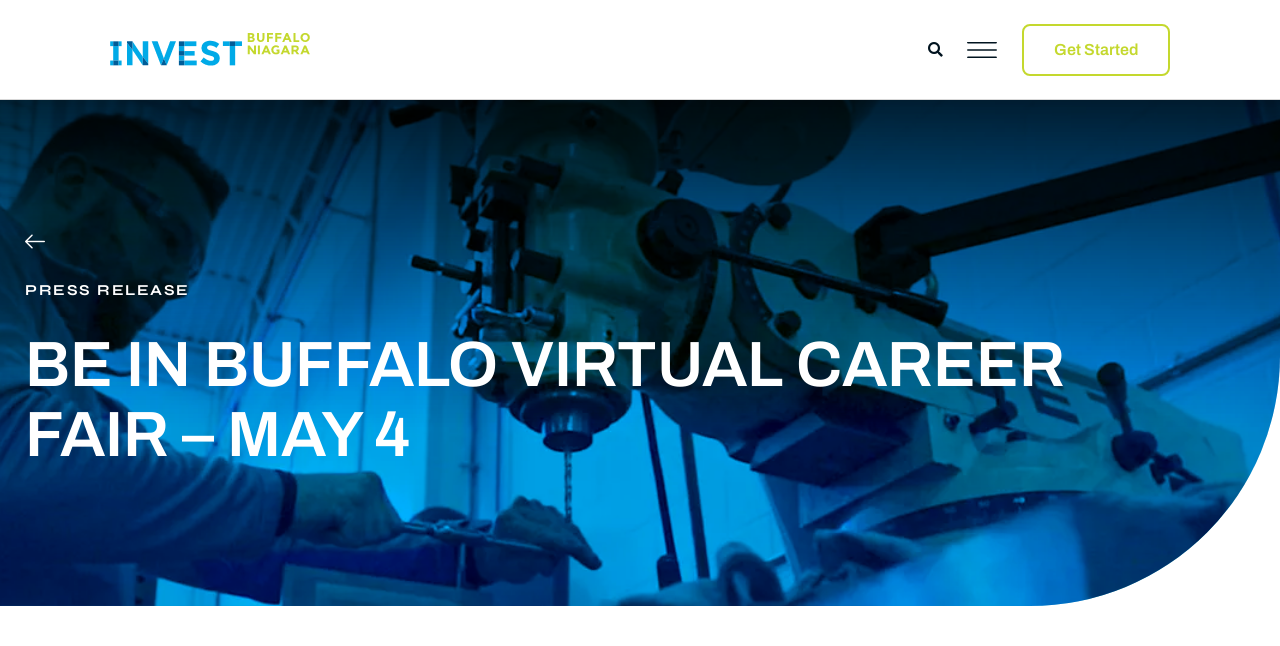

--- FILE ---
content_type: text/html; charset=UTF-8
request_url: https://buffaloniagara.org/press-release/be-in-buffalo-virtual-career-fair-may-4/
body_size: 31860
content:
<!doctype html>
<html lang="en-US">
<head>
	<meta charset="UTF-8">
	<meta name="viewport" content="width=device-width, initial-scale=1">
	<link rel="profile" href="https://gmpg.org/xfn/11">
	<title>BE IN BUFFALO VIRTUAL CAREER FAIR &#8211; MAY 4 &#8211; Invest Buffalo Niagara</title>
<link data-rocket-prefetch href="https://www.googletagmanager.com" rel="dns-prefetch">
<link data-rocket-prefetch href="https://www.clarity.ms" rel="dns-prefetch">
<link data-rocket-prefetch href="https://www.google-analytics.com" rel="dns-prefetch">
<link data-rocket-prefetch href="https://scripts.clarity.ms" rel="dns-prefetch">
<link data-rocket-prefetch href="https://tags.srv.stackadapt.com" rel="dns-prefetch">
<link data-rocket-prefetch href="https://bat.bing.com" rel="dns-prefetch">
<link data-rocket-prefetch href="https://js.hs-analytics.net" rel="dns-prefetch">
<link data-rocket-prefetch href="https://maps.googleapis.com" rel="dns-prefetch">
<link data-rocket-prefetch href="https://cdnjs.cloudflare.com" rel="dns-prefetch">
<link data-rocket-prefetch href="https://googleads.g.doubleclick.net" rel="dns-prefetch">
<link data-rocket-prefetch href="https://acsbapp.com" rel="dns-prefetch">
<style id="rocket-critical-css">ul{box-sizing:border-box}:root{--wp-block-synced-color:#7a00df;--wp-block-synced-color--rgb:122,0,223;--wp-bound-block-color:var(--wp-block-synced-color);--wp-editor-canvas-background:#ddd;--wp-admin-theme-color:#007cba;--wp-admin-theme-color--rgb:0,124,186;--wp-admin-theme-color-darker-10:#006ba1;--wp-admin-theme-color-darker-10--rgb:0,107,160.5;--wp-admin-theme-color-darker-20:#005a87;--wp-admin-theme-color-darker-20--rgb:0,90,135;--wp-admin-border-width-focus:2px}:root{--wp--preset--font-size--normal:16px;--wp--preset--font-size--huge:42px}.screen-reader-text{border:0;clip-path:inset(50%);height:1px;margin:-1px;overflow:hidden;padding:0;position:absolute;width:1px;word-wrap:normal!important}:root{--map-dialog-top:0px}:focus{outline:0}::placeholder{opacity:.5}.fab,.fas{-moz-osx-font-smoothing:grayscale;-webkit-font-smoothing:antialiased;display:inline-block;font-style:normal;font-variant:normal;text-rendering:auto;line-height:1}.fa-facebook:before{content:"\f09a"}.fa-instagram:before{content:"\f16d"}.fa-linkedin:before{content:"\f08c"}.fa-search:before{content:"\f002"}.fa-twitter:before{content:"\f099"}@font-face{font-family:"Font Awesome 5 Brands";font-style:normal;font-weight:400;font-display:swap;src:url(https://buffaloniagara.org/wp-content/plugins/elementor/assets/lib/font-awesome/webfonts/fa-brands-400.eot);src:url(https://buffaloniagara.org/wp-content/plugins/elementor/assets/lib/font-awesome/webfonts/fa-brands-400.eot?#iefix) format("embedded-opentype"),url(https://buffaloniagara.org/wp-content/plugins/elementor/assets/lib/font-awesome/webfonts/fa-brands-400.woff2) format("woff2"),url(https://buffaloniagara.org/wp-content/plugins/elementor/assets/lib/font-awesome/webfonts/fa-brands-400.woff) format("woff"),url(https://buffaloniagara.org/wp-content/plugins/elementor/assets/lib/font-awesome/webfonts/fa-brands-400.ttf) format("truetype"),url(https://buffaloniagara.org/wp-content/plugins/elementor/assets/lib/font-awesome/webfonts/fa-brands-400.svg#fontawesome) format("svg")}.fab{font-family:"Font Awesome 5 Brands"}@font-face{font-family:"Font Awesome 5 Free";font-style:normal;font-weight:400;font-display:swap;src:url(https://buffaloniagara.org/wp-content/plugins/elementor/assets/lib/font-awesome/webfonts/fa-regular-400.eot);src:url(https://buffaloniagara.org/wp-content/plugins/elementor/assets/lib/font-awesome/webfonts/fa-regular-400.eot?#iefix) format("embedded-opentype"),url(https://buffaloniagara.org/wp-content/plugins/elementor/assets/lib/font-awesome/webfonts/fa-regular-400.woff2) format("woff2"),url(https://buffaloniagara.org/wp-content/plugins/elementor/assets/lib/font-awesome/webfonts/fa-regular-400.woff) format("woff"),url(https://buffaloniagara.org/wp-content/plugins/elementor/assets/lib/font-awesome/webfonts/fa-regular-400.ttf) format("truetype"),url(https://buffaloniagara.org/wp-content/plugins/elementor/assets/lib/font-awesome/webfonts/fa-regular-400.svg#fontawesome) format("svg")}.fab{font-weight:400}@font-face{font-family:"Font Awesome 5 Free";font-style:normal;font-weight:900;font-display:swap;src:url(https://buffaloniagara.org/wp-content/plugins/elementor/assets/lib/font-awesome/webfonts/fa-solid-900.eot);src:url(https://buffaloniagara.org/wp-content/plugins/elementor/assets/lib/font-awesome/webfonts/fa-solid-900.eot?#iefix) format("embedded-opentype"),url(https://buffaloniagara.org/wp-content/plugins/elementor/assets/lib/font-awesome/webfonts/fa-solid-900.woff2) format("woff2"),url(https://buffaloniagara.org/wp-content/plugins/elementor/assets/lib/font-awesome/webfonts/fa-solid-900.woff) format("woff"),url(https://buffaloniagara.org/wp-content/plugins/elementor/assets/lib/font-awesome/webfonts/fa-solid-900.ttf) format("truetype"),url(https://buffaloniagara.org/wp-content/plugins/elementor/assets/lib/font-awesome/webfonts/fa-solid-900.svg#fontawesome) format("svg")}.fas{font-family:"Font Awesome 5 Free"}.fas{font-weight:900}*{box-sizing:border-box;padding:0;margin:0}h1,h6,p{margin:0;padding:0}html{line-height:1.15;-webkit-text-size-adjust:100%}*,:after,:before{box-sizing:border-box}body{background-color:#fff;color:#333;font-family:-apple-system,BlinkMacSystemFont,Segoe UI,Roboto,Helvetica Neue,Arial,Noto Sans,sans-serif,Apple Color Emoji,Segoe UI Emoji,Segoe UI Symbol,Noto Color Emoji;font-size:1rem;font-weight:400;line-height:1.5;margin:0;-webkit-font-smoothing:antialiased;-moz-osx-font-smoothing:grayscale}h1,h6{color:inherit;font-family:inherit;font-weight:500;line-height:1.2;margin-block-end:1rem;margin-block-start:.5rem}h1{font-size:2.5rem}h6{font-size:1rem}p{margin-block-end:.9rem;margin-block-start:0}a{background-color:transparent;color:#c36;text-decoration:none}strong{font-weight:bolder}img{border-style:none;height:auto;max-width:100%}details{display:block}summary{display:list-item}label{display:inline-block;line-height:1;vertical-align:middle}input{font-family:inherit;font-size:1rem;line-height:1.5;margin:0}input[type=search]{border:1px solid #666;border-radius:3px;padding:.5rem 1rem;width:100%}input{overflow:visible}[type=search]{-webkit-appearance:textfield;outline-offset:-2px}[type=search]::-webkit-search-decoration{-webkit-appearance:none}::-webkit-file-upload-button{-webkit-appearance:button;font:inherit}li,ul{background:transparent;border:0;font-size:100%;margin-block-end:0;margin-block-start:0;outline:0;vertical-align:baseline}.screen-reader-text{clip:rect(1px,1px,1px,1px);height:1px;overflow:hidden;position:absolute!important;width:1px;word-wrap:normal!important}:root{--direction-multiplier:1}.elementor-screen-only,.screen-reader-text{height:1px;margin:-1px;overflow:hidden;padding:0;position:absolute;top:-10000em;width:1px;clip:rect(0,0,0,0);border:0}.elementor *,.elementor :after,.elementor :before{box-sizing:border-box}.elementor a{box-shadow:none;text-decoration:none}.elementor img{border:none;border-radius:0;box-shadow:none;height:auto;max-width:100%}.elementor .elementor-background-overlay{inset:0;position:absolute}.elementor-widget-wrap .elementor-element.elementor-widget__width-auto{max-width:100%}.elementor-element{--flex-direction:initial;--flex-wrap:initial;--justify-content:initial;--align-items:initial;--align-content:initial;--gap:initial;--flex-basis:initial;--flex-grow:initial;--flex-shrink:initial;--order:initial;--align-self:initial;align-self:var(--align-self);flex-basis:var(--flex-basis);flex-grow:var(--flex-grow);flex-shrink:var(--flex-shrink);order:var(--order)}.elementor-invisible{visibility:hidden}.elementor-align-center{text-align:center}.elementor-align-center .elementor-button{width:auto}@media (max-width:1024px){.elementor-tablet-align-right{text-align:right}.elementor-tablet-align-right .elementor-button{width:auto}}@media (max-width:767px){.elementor-mobile-align-justify .elementor-button{width:100%}}:root{--page-title-display:block}.elementor-section{position:relative}.elementor-section .elementor-container{display:flex;margin-left:auto;margin-right:auto;position:relative}@media (max-width:1024px){.elementor-section .elementor-container{flex-wrap:wrap}}.elementor-section.elementor-section-boxed>.elementor-container{max-width:1140px}.elementor-widget-wrap{align-content:flex-start;flex-wrap:wrap;position:relative;width:100%}.elementor:not(.elementor-bc-flex-widget) .elementor-widget-wrap{display:flex}.elementor-widget-wrap>.elementor-element{width:100%}.elementor-widget{position:relative}.elementor-widget:not(:last-child){margin-bottom:var(--kit-widget-spacing,20px)}.elementor-widget:not(:last-child).elementor-widget__width-auto{margin-bottom:0}.elementor-column{display:flex;min-height:1px;position:relative}.elementor-column-gap-default>.elementor-column>.elementor-element-populated{padding:10px}@media (min-width:768px){.elementor-column.elementor-col-50{width:50%}}@media (max-width:767px){.elementor-column{width:100%}}.elementor-grid{display:grid;grid-column-gap:var(--grid-column-gap);grid-row-gap:var(--grid-row-gap)}.elementor-grid .elementor-grid-item{min-width:0}.elementor-grid-0 .elementor-grid{display:inline-block;margin-bottom:calc(-1 * var(--grid-row-gap));width:100%;word-spacing:var(--grid-column-gap)}.elementor-grid-0 .elementor-grid .elementor-grid-item{display:inline-block;margin-bottom:var(--grid-row-gap);word-break:break-word}@media (prefers-reduced-motion:no-preference){html{scroll-behavior:smooth}}.e-con{--border-radius:0;--border-top-width:0px;--border-right-width:0px;--border-bottom-width:0px;--border-left-width:0px;--border-style:initial;--border-color:initial;--container-widget-width:100%;--container-widget-height:initial;--container-widget-flex-grow:0;--container-widget-align-self:initial;--content-width:min(100%,var(--container-max-width,1140px));--width:100%;--min-height:initial;--height:auto;--text-align:initial;--margin-top:0px;--margin-right:0px;--margin-bottom:0px;--margin-left:0px;--padding-top:var(--container-default-padding-top,10px);--padding-right:var(--container-default-padding-right,10px);--padding-bottom:var(--container-default-padding-bottom,10px);--padding-left:var(--container-default-padding-left,10px);--position:relative;--z-index:revert;--overflow:visible;--gap:var(--widgets-spacing,20px);--row-gap:var(--widgets-spacing-row,20px);--column-gap:var(--widgets-spacing-column,20px);--overlay-mix-blend-mode:initial;--overlay-opacity:1;--e-con-grid-template-columns:repeat(3,1fr);--e-con-grid-template-rows:repeat(2,1fr);border-radius:var(--border-radius);height:var(--height);min-height:var(--min-height);min-width:0;overflow:var(--overflow);position:var(--position);width:var(--width);z-index:var(--z-index);--flex-wrap-mobile:wrap;margin-block-end:var(--margin-block-end);margin-block-start:var(--margin-block-start);margin-inline-end:var(--margin-inline-end);margin-inline-start:var(--margin-inline-start);padding-inline-end:var(--padding-inline-end);padding-inline-start:var(--padding-inline-start)}.e-con{--margin-block-start:var(--margin-top);--margin-block-end:var(--margin-bottom);--margin-inline-start:var(--margin-left);--margin-inline-end:var(--margin-right);--padding-inline-start:var(--padding-left);--padding-inline-end:var(--padding-right);--padding-block-start:var(--padding-top);--padding-block-end:var(--padding-bottom);--border-block-start-width:var(--border-top-width);--border-block-end-width:var(--border-bottom-width);--border-inline-start-width:var(--border-left-width);--border-inline-end-width:var(--border-right-width)}.e-con.e-flex{--flex-direction:column;--flex-basis:auto;--flex-grow:0;--flex-shrink:1;flex:var(--flex-grow) var(--flex-shrink) var(--flex-basis)}.e-con-full{padding-block-end:var(--padding-block-end);padding-block-start:var(--padding-block-start);text-align:var(--text-align)}.e-con-full.e-flex{flex-direction:var(--flex-direction)}.e-con{display:var(--display)}.e-con .elementor-widget.elementor-widget{margin-block-end:0}.e-con:before{border-block-end-width:var(--border-block-end-width);border-block-start-width:var(--border-block-start-width);border-color:var(--border-color);border-inline-end-width:var(--border-inline-end-width);border-inline-start-width:var(--border-inline-start-width);border-radius:var(--border-radius);border-style:var(--border-style);content:var(--background-overlay);display:block;height:max(100% + var(--border-top-width) + var(--border-bottom-width),100%);left:calc(0px - var(--border-left-width));mix-blend-mode:var(--overlay-mix-blend-mode);opacity:var(--overlay-opacity);position:absolute;top:calc(0px - var(--border-top-width));width:max(100% + var(--border-left-width) + var(--border-right-width),100%)}.e-con .elementor-widget{min-width:0}.e-con>.elementor-widget>.elementor-widget-container{height:100%}.elementor.elementor .e-con>.elementor-widget{max-width:100%}@media (max-width:767px){.e-con.e-flex{--width:100%;--flex-wrap:var(--flex-wrap-mobile)}}.elementor-heading-title{line-height:1;margin:0;padding:0}.elementor-button{background-color:#69727d;border-radius:3px;color:#fff;display:inline-block;font-size:15px;line-height:1;padding:12px 24px;fill:#fff;text-align:center}.elementor-button:visited{color:#fff}.elementor-button-content-wrapper{display:flex;flex-direction:row;gap:5px;justify-content:center}.elementor-button-text{display:inline-block}.elementor-button span{text-decoration:inherit}.elementor-icon{color:#69727d;display:inline-block;font-size:50px;line-height:1;text-align:center}.elementor-icon i,.elementor-icon svg{display:block;height:1em;position:relative;width:1em}.elementor-icon i:before,.elementor-icon svg:before{left:50%;position:absolute;transform:translateX(-50%)}.elementor-shape-rounded .elementor-icon{border-radius:10%}@media (max-width:767px){.elementor .elementor-hidden-mobile{display:none}}@media (min-width:768px) and (max-width:1024px){.elementor .elementor-hidden-tablet{display:none}}@media (min-width:1025px) and (max-width:99999px){.elementor .elementor-hidden-desktop{display:none}}.elementor-kit-10757{--e-global-color-primary:#00131F;--e-global-color-secondary:#00AAE7;--e-global-color-text:#C4D82E;--e-global-color-accent:#FFFFFF;--e-global-color-d6bb18d:#002D4A;--e-global-color-4bc31f5:#005C97;--e-global-color-20544f7:#F2FCFF;--e-global-color-bcfaeba:#526069;--e-global-color-e15554f:#6B7D89;--e-global-color-60422c7:#00AAE733;--e-global-typography-primary-font-family:"Archivo";--e-global-typography-primary-font-size:4rem;--e-global-typography-primary-font-weight:600;--e-global-typography-primary-line-height:1.1em;--e-global-typography-primary-letter-spacing:0px;--e-global-typography-secondary-font-family:"Archivo";--e-global-typography-secondary-font-size:2.3rem;--e-global-typography-secondary-font-weight:600;--e-global-typography-secondary-line-height:1.3em;--e-global-typography-secondary-letter-spacing:0px;--e-global-typography-text-font-family:"Archivo";--e-global-typography-text-font-size:2.2rem;--e-global-typography-text-font-weight:800;--e-global-typography-text-font-style:italic;--e-global-typography-text-line-height:1.3em;--e-global-typography-text-letter-spacing:0px;--e-global-typography-accent-font-family:"Archivo";--e-global-typography-accent-font-size:1.5em;--e-global-typography-accent-font-weight:800;--e-global-typography-accent-line-height:1.3em;--e-global-typography-accent-letter-spacing:0px;--e-global-typography-bc5ee5d-font-family:"Archivo";--e-global-typography-bc5ee5d-font-size:1.3rem;--e-global-typography-bc5ee5d-font-weight:800;--e-global-typography-bc5ee5d-line-height:1.3em;--e-global-typography-bc5ee5d-letter-spacing:0px;--e-global-typography-0075fbc-font-family:"Syne";--e-global-typography-0075fbc-font-size:0.95rem;--e-global-typography-0075fbc-font-weight:700;--e-global-typography-0075fbc-text-transform:uppercase;--e-global-typography-0075fbc-line-height:1.3em;--e-global-typography-0075fbc-letter-spacing:1.5px;--e-global-typography-a449e20-font-family:"Archivo";--e-global-typography-a449e20-font-size:1.1em;--e-global-typography-a449e20-font-weight:400;--e-global-typography-a449e20-line-height:1.8em;--e-global-typography-a449e20-letter-spacing:0px;--e-global-typography-7b2bd7c-font-size:1.2rem;--e-global-typography-7b2bd7c-font-weight:600;--e-global-typography-7b2bd7c-line-height:1.3em;--e-global-typography-7b2bd7c-letter-spacing:0px;--e-global-typography-8931952-font-family:"Archivo";--e-global-typography-8931952-font-size:1rem;--e-global-typography-8931952-font-weight:600;--e-global-typography-8931952-line-height:1.2em;--e-global-typography-8931952-letter-spacing:0px;--e-global-typography-cb7fe32-font-family:"Archivo";--e-global-typography-cb7fe32-font-size:0.9rem;--e-global-typography-cb7fe32-font-weight:600;--e-global-typography-cb7fe32-line-height:1.7em;--e-global-typography-cb7fe32-letter-spacing:0px;--e-global-typography-108e534-font-family:"Archivo";--e-global-typography-108e534-font-size:1rem;--e-global-typography-108e534-font-weight:600;--e-global-typography-108e534-line-height:1.2em;--e-global-typography-108e534-letter-spacing:0px;--e-global-typography-49821ba-font-family:"Archivo";--e-global-typography-49821ba-font-size:2.3rem;--e-global-typography-49821ba-font-weight:400;--e-global-typography-49821ba-line-height:1.3em;--e-global-typography-49821ba-letter-spacing:0px;color:var(--e-global-color-primary);font-family:"Archivo",Sans-serif;font-size:1.1rem;font-weight:400;line-height:31px}.elementor-kit-10757 .elementor-button{background-color:var(--e-global-color-text);font-family:"Archivo",Sans-serif;font-size:1rem;font-weight:600;line-height:1.3em;letter-spacing:0px;color:var(--e-global-color-accent);border-style:solid;border-width:2px 2px 2px 2px;border-color:var(--e-global-color-text);border-radius:8px 8px 8px 8px;padding:14px 30px 14px 30px}.elementor-kit-10757 a{color:var(--e-global-color-primary)}.elementor-kit-10757 h1{color:var(--e-global-color-primary);font-family:"Archivo",Sans-serif;font-size:4rem;font-weight:600;line-height:1.1em}.elementor-kit-10757 h6{color:var(--e-global-color-primary);font-family:var(--e-global-typography-0075fbc-font-family),Sans-serif;font-size:var(--e-global-typography-0075fbc-font-size);font-weight:var(--e-global-typography-0075fbc-font-weight);text-transform:var(--e-global-typography-0075fbc-text-transform);line-height:var(--e-global-typography-0075fbc-line-height);letter-spacing:var(--e-global-typography-0075fbc-letter-spacing)}.elementor-section.elementor-section-boxed>.elementor-container{max-width:1280px}.e-con{--container-max-width:1280px}.elementor-widget:not(:last-child){margin-block-end:20px}.elementor-element{--widgets-spacing:20px 20px;--widgets-spacing-row:20px;--widgets-spacing-column:20px}@media (max-width:1024px){.elementor-kit-10757 h6{font-size:var(--e-global-typography-0075fbc-font-size);line-height:var(--e-global-typography-0075fbc-line-height);letter-spacing:var(--e-global-typography-0075fbc-letter-spacing)}.elementor-section.elementor-section-boxed>.elementor-container{max-width:1024px}.e-con{--container-max-width:1024px}}@media (max-width:767px){.elementor-kit-10757{letter-spacing:0px}.elementor-kit-10757 h6{font-size:var(--e-global-typography-0075fbc-font-size);line-height:var(--e-global-typography-0075fbc-line-height);letter-spacing:var(--e-global-typography-0075fbc-letter-spacing)}.elementor-section.elementor-section-boxed>.elementor-container{max-width:767px}.e-con{--container-max-width:767px}}html{font-size:100%}@media screen and (max-width:1025px){html{font-size:90%;letter-spacing:90%;line-height:90%}}@media screen and (max-width:768px){html{font-size:85%;letter-spacing:85%;line-height:85%}}.elementor-widget-image{text-align:center}.elementor-widget-image a{display:inline-block}.elementor-widget-image a img[src$=".svg"]{width:48px}.elementor-widget-image img{display:inline-block;vertical-align:middle}.elementor-search-form{display:block}.elementor-search-form input[type=search]{-webkit-appearance:none;-moz-appearance:none;background:none;border:0;display:inline-block;font-size:15px;line-height:1;margin:0;min-width:0;padding:0;vertical-align:middle;white-space:normal}.elementor-search-form__container{border:0 solid transparent;display:flex;min-height:50px;overflow:hidden}.elementor-search-form__container:not(.elementor-search-form--full-screen){background:#f1f2f3}.elementor-search-form__input{color:#3f444b;flex-basis:100%}.elementor-search-form__input::-moz-placeholder{color:inherit;font-family:inherit;opacity:.6}.elementor-search-form--skin-full_screen .elementor-search-form input[type=search].elementor-search-form__input{border:solid #fff;border-width:0 0 1px;color:#fff;font-size:50px;line-height:1.5;text-align:center}.elementor-search-form--skin-full_screen .elementor-search-form__toggle{color:var(--e-search-form-toggle-color,#33373d);display:inline-block;font-size:var(--e-search-form-toggle-size,33px);vertical-align:middle}.elementor-search-form--skin-full_screen .elementor-search-form__toggle i{background-color:var(--e-search-form-toggle-background-color,rgba(0,0,0,.05));border-color:var(--e-search-form-toggle-color,#33373d);border-radius:var(--e-search-form-toggle-border-radius,3px);border-style:solid;border-width:var(--e-search-form-toggle-border-width,0);display:block;height:var(--e-search-form-toggle-size,33px);position:relative;width:var(--e-search-form-toggle-size,33px)}.elementor-search-form--skin-full_screen .elementor-search-form__toggle i:before{left:50%;position:absolute;top:50%;transform:translate(-50%,-50%)}.elementor-search-form--skin-full_screen .elementor-search-form__toggle i:before{font-size:var(--e-search-form-toggle-icon-size,.55em)}.elementor-search-form--skin-full_screen .elementor-search-form__container{align-items:center;background-color:rgba(0,0,0,.8);height:100vh;inset:0;padding:0 15%;position:fixed;z-index:9998}.elementor-search-form--skin-full_screen .elementor-search-form__container:not(.elementor-search-form--full-screen){opacity:0;overflow:hidden;transform:scale(0)}.elementor-search-form--skin-full_screen .elementor-search-form__container:not(.elementor-search-form--full-screen) .dialog-lightbox-close-button{display:none}.fab,.fas{-moz-osx-font-smoothing:grayscale;-webkit-font-smoothing:antialiased;display:inline-block;font-style:normal;font-variant:normal;text-rendering:auto;line-height:1}.fa-facebook:before{content:"\f09a"}.fa-instagram:before{content:"\f16d"}.fa-linkedin:before{content:"\f08c"}.fa-search:before{content:"\f002"}.fa-twitter:before{content:"\f099"}@font-face{font-family:"Font Awesome 5 Free";font-style:normal;font-weight:900;font-display:swap;src:url(https://buffaloniagara.org/wp-content/plugins/elementor/assets/lib/font-awesome/webfonts/fa-solid-900.eot);src:url(https://buffaloniagara.org/wp-content/plugins/elementor/assets/lib/font-awesome/webfonts/fa-solid-900.eot?#iefix) format("embedded-opentype"),url(https://buffaloniagara.org/wp-content/plugins/elementor/assets/lib/font-awesome/webfonts/fa-solid-900.woff2) format("woff2"),url(https://buffaloniagara.org/wp-content/plugins/elementor/assets/lib/font-awesome/webfonts/fa-solid-900.woff) format("woff"),url(https://buffaloniagara.org/wp-content/plugins/elementor/assets/lib/font-awesome/webfonts/fa-solid-900.ttf) format("truetype"),url(https://buffaloniagara.org/wp-content/plugins/elementor/assets/lib/font-awesome/webfonts/fa-solid-900.svg#fontawesome) format("svg")}.fas{font-family:"Font Awesome 5 Free";font-weight:900}.elementor-widget-social-icons.elementor-grid-0 .elementor-widget-container{font-size:0;line-height:1}.elementor-widget-social-icons .elementor-grid{grid-column-gap:var(--grid-column-gap,5px);grid-row-gap:var(--grid-row-gap,5px);grid-template-columns:var(--grid-template-columns);justify-content:var(--justify-content,center);justify-items:var(--justify-content,center)}.elementor-icon.elementor-social-icon{font-size:var(--icon-size,25px);height:calc(var(--icon-size, 25px) + 2 * var(--icon-padding, .5em));line-height:var(--icon-size,25px);width:calc(var(--icon-size, 25px) + 2 * var(--icon-padding, .5em))}.elementor-social-icon{--e-social-icon-icon-color:#fff;align-items:center;background-color:#69727d;display:inline-flex;justify-content:center;text-align:center}.elementor-social-icon i{color:var(--e-social-icon-icon-color)}.elementor-social-icon:last-child{margin:0}.elementor-social-icon-facebook{background-color:#3b5998}.elementor-social-icon-instagram{background-color:#262626}.elementor-social-icon-linkedin{background-color:#0077b5}.elementor-social-icon-twitter{background-color:#1da1f2}.elementor-item:after,.elementor-item:before{display:block;position:absolute}.elementor-item:not(:hover):not(:focus):not(.elementor-item-active):not(.highlighted):after,.elementor-item:not(:hover):not(:focus):not(.elementor-item-active):not(.highlighted):before{opacity:0}.e--pointer-background .elementor-item:after,.e--pointer-background .elementor-item:before{content:""}.e--pointer-background .elementor-item:before{background:#3f444b;inset:0;z-index:-1}.elementor-nav-menu--main .elementor-nav-menu a{padding:13px 20px}.elementor-nav-menu__align-start .elementor-nav-menu{justify-content:flex-start;margin-inline-end:auto}.elementor-widget-nav-menu .elementor-widget-container{display:flex;flex-direction:column}.elementor-nav-menu{position:relative;z-index:2}.elementor-nav-menu:after{clear:both;content:" ";display:block;font:0/0 serif;height:0;overflow:hidden;visibility:hidden}.elementor-nav-menu,.elementor-nav-menu li{display:block;line-height:normal;list-style:none;margin:0;padding:0}.elementor-nav-menu a,.elementor-nav-menu li{position:relative}.elementor-nav-menu li{border-width:0}.elementor-nav-menu a{align-items:center;display:flex}.elementor-nav-menu a{line-height:20px;padding:10px 20px}.elementor-nav-menu--dropdown{background-color:#fff;font-size:13px}.elementor-nav-menu--dropdown-none .elementor-nav-menu--dropdown{display:none}.elementor-nav-menu--dropdown.elementor-nav-menu__container{margin-top:10px;overflow-x:hidden;overflow-y:auto;transform-origin:top}.elementor-nav-menu--dropdown a{color:#33373d}.elementor-column .elementor-spacer-inner{height:var(--spacer-size)}.e-con{--container-widget-width:100%}@font-face{font-display:swap;font-family:eicons;src:url(https://buffaloniagara.org/wp-content/plugins/elementor/assets/lib/eicons/fonts/eicons.eot?5.44.0);src:url(https://buffaloniagara.org/wp-content/plugins/elementor/assets/lib/eicons/fonts/eicons.eot?5.44.0#iefix) format("embedded-opentype"),url(https://buffaloniagara.org/wp-content/plugins/elementor/assets/lib/eicons/fonts/eicons.woff2?5.44.0) format("woff2"),url(https://buffaloniagara.org/wp-content/plugins/elementor/assets/lib/eicons/fonts/eicons.woff?5.44.0) format("woff"),url(https://buffaloniagara.org/wp-content/plugins/elementor/assets/lib/eicons/fonts/eicons.ttf?5.44.0) format("truetype"),url(https://buffaloniagara.org/wp-content/plugins/elementor/assets/lib/eicons/fonts/eicons.svg?5.44.0#eicon) format("svg");font-weight:400;font-style:normal}[class^=eicon]{display:inline-block;font-family:eicons;font-size:inherit;font-weight:400;font-style:normal;font-variant:normal;line-height:1;text-rendering:auto;-webkit-font-smoothing:antialiased;-moz-osx-font-smoothing:grayscale}.eicon-close:before{content:"\e87f"}.elementor-17827 .elementor-element.elementor-element-54af0b0b:not(.elementor-motion-effects-element-type-background){background-color:var(--e-global-color-accent)}.elementor-17827 .elementor-element.elementor-element-54af0b0b{border-style:solid;border-width:0px 0px 1px 0px;border-color:#D7D7D7;box-shadow:0px 0px 10px 0px rgba(0,0,0,0.05);margin-top:0px;margin-bottom:0px;padding:5px 100px 5px 100px;z-index:201}.elementor-17827 .elementor-element.elementor-element-54af0b0b{border-radius:0px 0px 0px 0px}.elementor-17827 .elementor-element.elementor-element-36b43ce2.elementor-column.elementor-element[data-element_type="column"]>.elementor-widget-wrap.elementor-element-populated{align-content:center;align-items:center}.elementor-17827 .elementor-element.elementor-element-36b43ce2>.elementor-element-populated{padding:10px 10px 10px 10px}.elementor-17827 .elementor-element.elementor-element-392627d0{text-align:left}.elementor-17827 .elementor-element.elementor-element-392627d0 img{width:200px;max-width:200px;opacity:1}.elementor-17827 .elementor-element.elementor-element-7f9f6fa1.elementor-column.elementor-element[data-element_type="column"]>.elementor-widget-wrap.elementor-element-populated{align-content:center;align-items:center}.elementor-17827 .elementor-element.elementor-element-7f9f6fa1.elementor-column>.elementor-widget-wrap{justify-content:flex-end}.elementor-17827 .elementor-element.elementor-element-683588c9{width:auto;max-width:auto}.elementor-17827 .elementor-element.elementor-element-683588c9>.elementor-widget-container{padding:0px 15px 0px 0px}.elementor-17827 .elementor-element.elementor-element-683588c9 .elementor-search-form{text-align:center}.elementor-17827 .elementor-element.elementor-element-683588c9 .elementor-search-form__toggle{--e-search-form-toggle-size:33px;--e-search-form-toggle-color:var( --e-global-color-primary );--e-search-form-toggle-background-color:#02010100;--e-search-form-toggle-icon-size:calc(45em / 100);--e-search-form-toggle-border-width:0px;--e-search-form-toggle-border-radius:0px}.elementor-17827 .elementor-element.elementor-element-683588c9.elementor-search-form--skin-full_screen .elementor-search-form__container{background-color:#FFFFFFE6}.elementor-17827 .elementor-element.elementor-element-683588c9 input[type="search"].elementor-search-form__input{font-family:var(--e-global-typography-text-font-family),Sans-serif;font-size:var(--e-global-typography-text-font-size);font-weight:var(--e-global-typography-text-font-weight);font-style:var(--e-global-typography-text-font-style);line-height:var(--e-global-typography-text-line-height);letter-spacing:var(--e-global-typography-text-letter-spacing)}.elementor-17827 .elementor-element.elementor-element-683588c9 .elementor-search-form__input,.elementor-17827 .elementor-element.elementor-element-683588c9.elementor-search-form--skin-full_screen input[type="search"].elementor-search-form__input{color:var(--e-global-color-primary);fill:var(--e-global-color-primary)}.elementor-17827 .elementor-element.elementor-element-683588c9.elementor-search-form--skin-full_screen input[type="search"].elementor-search-form__input{border-color:var(--e-global-color-primary);border-radius:0px}.elementor-17827 .elementor-element.elementor-element-263a4f1c{width:auto;max-width:auto}.elementor-17827 .elementor-element.elementor-element-263a4f1c>.elementor-widget-container{margin:-5px 0px -15px 0px}.elementor-17827 .elementor-element.elementor-element-263a4f1c .elementor-icon-wrapper{text-align:right}.elementor-17827 .elementor-element.elementor-element-263a4f1c.elementor-view-default .elementor-icon{color:var(--e-global-color-primary);border-color:var(--e-global-color-primary)}.elementor-17827 .elementor-element.elementor-element-263a4f1c.elementor-view-default .elementor-icon svg{fill:var(--e-global-color-primary)}.elementor-17827 .elementor-element.elementor-element-263a4f1c .elementor-icon{font-size:30px}.elementor-17827 .elementor-element.elementor-element-263a4f1c .elementor-icon svg{height:30px}.elementor-17827 .elementor-element.elementor-element-5fa5d9a8 .elementor-button{background-color:#02010100;fill:var(--e-global-color-text);color:var(--e-global-color-text)}.elementor-17827 .elementor-element.elementor-element-5fa5d9a8{width:auto;max-width:auto}.elementor-17827 .elementor-element.elementor-element-5fa5d9a8>.elementor-widget-container{padding:0px 0px 0px 25px}.elementor-17827 .elementor-element.elementor-element-f7a355f:not(.elementor-motion-effects-element-type-background){background-color:var(--e-global-color-accent)}.elementor-17827 .elementor-element.elementor-element-f7a355f{border-style:solid;border-width:0px 0px 1px 0px;border-color:#D7D7D7;box-shadow:0px 0px 10px 0px rgba(0,0,0,0.05);margin-top:0px;margin-bottom:0px;padding:5px 100px 5px 100px;z-index:200}.elementor-17827 .elementor-element.elementor-element-f7a355f{border-radius:0px 0px 0px 0px}.elementor-17827 .elementor-element.elementor-element-b6e8625.elementor-column.elementor-element[data-element_type="column"]>.elementor-widget-wrap.elementor-element-populated{align-content:center;align-items:center}.elementor-17827 .elementor-element.elementor-element-b6e8625>.elementor-element-populated{padding:5px 10px 5px 10px}.elementor-17827 .elementor-element.elementor-element-6446644{text-align:left}.elementor-17827 .elementor-element.elementor-element-6446644 img{width:75px;opacity:1}.elementor-17827 .elementor-element.elementor-element-746fcb4.elementor-column.elementor-element[data-element_type="column"]>.elementor-widget-wrap.elementor-element-populated{align-content:center;align-items:center}.elementor-17827 .elementor-element.elementor-element-746fcb4.elementor-column>.elementor-widget-wrap{justify-content:flex-end}.elementor-17827 .elementor-element.elementor-element-50a60a8{width:auto;max-width:auto}.elementor-17827 .elementor-element.elementor-element-50a60a8>.elementor-widget-container{padding:0px 15px 0px 0px}.elementor-17827 .elementor-element.elementor-element-50a60a8 .elementor-search-form{text-align:center}.elementor-17827 .elementor-element.elementor-element-50a60a8 .elementor-search-form__toggle{--e-search-form-toggle-size:33px;--e-search-form-toggle-color:var( --e-global-color-primary );--e-search-form-toggle-background-color:#02010100;--e-search-form-toggle-icon-size:calc(45em / 100);--e-search-form-toggle-border-width:0px;--e-search-form-toggle-border-radius:0px}.elementor-17827 .elementor-element.elementor-element-50a60a8.elementor-search-form--skin-full_screen .elementor-search-form__container{background-color:#FFFFFFE6}.elementor-17827 .elementor-element.elementor-element-50a60a8 input[type="search"].elementor-search-form__input{font-family:var(--e-global-typography-text-font-family),Sans-serif;font-size:var(--e-global-typography-text-font-size);font-weight:var(--e-global-typography-text-font-weight);font-style:var(--e-global-typography-text-font-style);line-height:var(--e-global-typography-text-line-height);letter-spacing:var(--e-global-typography-text-letter-spacing)}.elementor-17827 .elementor-element.elementor-element-50a60a8 .elementor-search-form__input,.elementor-17827 .elementor-element.elementor-element-50a60a8.elementor-search-form--skin-full_screen input[type="search"].elementor-search-form__input{color:var(--e-global-color-primary);fill:var(--e-global-color-primary)}.elementor-17827 .elementor-element.elementor-element-50a60a8.elementor-search-form--skin-full_screen input[type="search"].elementor-search-form__input{border-color:var(--e-global-color-primary);border-radius:0px}.elementor-17827 .elementor-element.elementor-element-16f7b46{width:auto;max-width:auto}.elementor-17827 .elementor-element.elementor-element-16f7b46>.elementor-widget-container{margin:-5px 0px -15px 0px}.elementor-17827 .elementor-element.elementor-element-16f7b46 .elementor-icon-wrapper{text-align:right}.elementor-17827 .elementor-element.elementor-element-16f7b46.elementor-view-default .elementor-icon{color:var(--e-global-color-primary);border-color:var(--e-global-color-primary)}.elementor-17827 .elementor-element.elementor-element-16f7b46.elementor-view-default .elementor-icon svg{fill:var(--e-global-color-primary)}.elementor-17827 .elementor-element.elementor-element-16f7b46 .elementor-icon{font-size:30px}.elementor-17827 .elementor-element.elementor-element-16f7b46 .elementor-icon svg{height:30px}.elementor-17827 .elementor-element.elementor-element-cdba931 .elementor-button{background-color:#02010100;fill:var(--e-global-color-text);color:var(--e-global-color-text)}.elementor-17827 .elementor-element.elementor-element-cdba931{width:auto;max-width:auto}.elementor-17827 .elementor-element.elementor-element-cdba931>.elementor-widget-container{padding:0px 0px 0px 25px}.elementor-location-header:before{content:"";display:table;clear:both}@media (max-width:1024px){.elementor-17827 .elementor-element.elementor-element-54af0b0b{margin-top:0px;margin-bottom:0px;padding:10px 20px 10px 20px}.elementor-17827 .elementor-element.elementor-element-36b43ce2.elementor-column.elementor-element[data-element_type="column"]>.elementor-widget-wrap.elementor-element-populated{align-content:center;align-items:center}.elementor-17827 .elementor-element.elementor-element-36b43ce2>.elementor-element-populated{padding:5px 0px 0px 0px}.elementor-17827 .elementor-element.elementor-element-392627d0 img{width:175px;max-width:175px}.elementor-17827 .elementor-element.elementor-element-7f9f6fa1>.elementor-element-populated{padding:0px 0px 0px 0px}.elementor-17827 .elementor-element.elementor-element-683588c9 input[type="search"].elementor-search-form__input{font-size:var(--e-global-typography-text-font-size);line-height:var(--e-global-typography-text-line-height);letter-spacing:var(--e-global-typography-text-letter-spacing)}.elementor-17827 .elementor-element.elementor-element-f7a355f{margin-top:0px;margin-bottom:0px;padding:10px 20px 10px 20px}.elementor-17827 .elementor-element.elementor-element-b6e8625.elementor-column.elementor-element[data-element_type="column"]>.elementor-widget-wrap.elementor-element-populated{align-content:center;align-items:center}.elementor-17827 .elementor-element.elementor-element-b6e8625>.elementor-element-populated{padding:5px 0px 0px 0px}.elementor-17827 .elementor-element.elementor-element-746fcb4>.elementor-element-populated{padding:0px 0px 0px 0px}.elementor-17827 .elementor-element.elementor-element-50a60a8 input[type="search"].elementor-search-form__input{font-size:var(--e-global-typography-text-font-size);line-height:var(--e-global-typography-text-line-height);letter-spacing:var(--e-global-typography-text-letter-spacing)}}@media (max-width:767px){.elementor-17827 .elementor-element.elementor-element-54af0b0b{margin-top:0px;margin-bottom:0px;padding:10px 20px 10px 20px}.elementor-17827 .elementor-element.elementor-element-36b43ce2{width:60%}.elementor-17827 .elementor-element.elementor-element-36b43ce2>.elementor-element-populated{padding:0px 0px 0px 0px}.elementor-17827 .elementor-element.elementor-element-392627d0{text-align:left}.elementor-17827 .elementor-element.elementor-element-392627d0 img{width:100%}.elementor-17827 .elementor-element.elementor-element-7f9f6fa1{width:40%}.elementor-17827 .elementor-element.elementor-element-7f9f6fa1.elementor-column.elementor-element[data-element_type="column"]>.elementor-widget-wrap.elementor-element-populated{align-content:center;align-items:center}.elementor-17827 .elementor-element.elementor-element-7f9f6fa1>.elementor-element-populated{padding:0px 0px 0px 0px}.elementor-17827 .elementor-element.elementor-element-683588c9 input[type="search"].elementor-search-form__input{font-size:var(--e-global-typography-text-font-size);line-height:var(--e-global-typography-text-line-height);letter-spacing:var(--e-global-typography-text-letter-spacing)}.elementor-17827 .elementor-element.elementor-element-263a4f1c>.elementor-widget-container{margin:0px 0px -10px 0px}.elementor-17827 .elementor-element.elementor-element-f7a355f{padding:10px 20px 10px 20px}.elementor-17827 .elementor-element.elementor-element-b6e8625{width:60%}.elementor-17827 .elementor-element.elementor-element-b6e8625>.elementor-element-populated{padding:0px 0px 0px 0px}.elementor-17827 .elementor-element.elementor-element-6446644{text-align:left}.elementor-17827 .elementor-element.elementor-element-746fcb4{width:40%}.elementor-17827 .elementor-element.elementor-element-746fcb4.elementor-column.elementor-element[data-element_type="column"]>.elementor-widget-wrap.elementor-element-populated{align-content:center;align-items:center}.elementor-17827 .elementor-element.elementor-element-746fcb4>.elementor-element-populated{padding:0px 0px 0px 0px}.elementor-17827 .elementor-element.elementor-element-50a60a8 input[type="search"].elementor-search-form__input{font-size:var(--e-global-typography-text-font-size);line-height:var(--e-global-typography-text-line-height);letter-spacing:var(--e-global-typography-text-letter-spacing)}.elementor-17827 .elementor-element.elementor-element-16f7b46>.elementor-widget-container{margin:0px 0px -10px 0px}}@media (min-width:768px){.elementor-17827 .elementor-element.elementor-element-36b43ce2{width:24%}.elementor-17827 .elementor-element.elementor-element-7f9f6fa1{width:76%}.elementor-17827 .elementor-element.elementor-element-b6e8625{width:24%}.elementor-17827 .elementor-element.elementor-element-746fcb4{width:76%}}@media (max-width:1024px) and (min-width:768px){.elementor-17827 .elementor-element.elementor-element-36b43ce2{width:30%}.elementor-17827 .elementor-element.elementor-element-7f9f6fa1{width:70%}.elementor-17827 .elementor-element.elementor-element-b6e8625{width:30%}.elementor-17827 .elementor-element.elementor-element-746fcb4{width:70%}}.stickyHeader{opacity:0!important}.elementor-10831 .elementor-element.elementor-element-247efdc8>.elementor-element-populated{padding:0px 0px 0px 0px}.elementor-10831 .elementor-element.elementor-element-2a0e07b3>.elementor-widget-container{margin:-16px 0px 0px 0px}.elementor-10831 .elementor-element.elementor-element-2a0e07b3{text-align:left}.elementor-10831 .elementor-element.elementor-element-2a0e07b3 img{width:225px}.elementor-10831 .elementor-element.elementor-element-42a4da4d{--grid-template-columns:repeat(0, auto);--icon-size:18px;--grid-column-gap:20px;--grid-row-gap:0px}.elementor-10831 .elementor-element.elementor-element-42a4da4d .elementor-widget-container{text-align:left}.elementor-10831 .elementor-element.elementor-element-42a4da4d>.elementor-widget-container{margin:0px 0px 75px 0px;padding:10px 0px 0px 0px}.elementor-10831 .elementor-element.elementor-element-42a4da4d .elementor-social-icon{background-color:#02010100;--icon-padding:0em}.elementor-10831 .elementor-element.elementor-element-42a4da4d .elementor-social-icon i{color:var(--e-global-color-accent)}.elementor-10831 .elementor-element.elementor-element-17e8202b .elementor-button{background-color:var(--e-global-color-text);fill:var(--e-global-color-primary);color:var(--e-global-color-primary);border-style:solid;border-width:2px 2px 2px 2px;border-color:var(--e-global-color-text)}.elementor-10831 .elementor-element.elementor-element-160f4f5a .elementor-nav-menu .elementor-item{font-family:"Archivo",Sans-serif;font-size:0.9rem;font-weight:600;font-style:normal}.elementor-10831 .elementor-element.elementor-element-70e76807 .elementor-nav-menu .elementor-item{font-family:"Archivo",Sans-serif;font-size:0.9rem;font-weight:600;font-style:normal;line-height:1.7em}.elementor-location-header:before{content:"";display:table;clear:both}@media (max-width:1024px){.elementor-10831 .elementor-element.elementor-element-54fdb5f6{margin-top:0px;margin-bottom:50px}.elementor-10831 .elementor-element.elementor-element-2a0e07b3 img{width:215px}.elementor-10831 .elementor-element.elementor-element-42a4da4d>.elementor-widget-container{margin:0px 0px 40px 0px}.elementor-10831 .elementor-element.elementor-element-5edcc955>.elementor-element-populated{padding:0px 0px 0px 0px}}@media (max-width:767px){.elementor-10831 .elementor-element.elementor-element-2a0e07b3{text-align:center}.elementor-10831 .elementor-element.elementor-element-2a0e07b3 img{width:215px}.elementor-10831 .elementor-element.elementor-element-42a4da4d .elementor-widget-container{text-align:center}.elementor-10831 .elementor-element.elementor-element-42a4da4d>.elementor-widget-container{margin:0px 0px 0px 0px}.elementor-10831 .elementor-element.elementor-element-5edcc955>.elementor-element-populated{padding:35px 0px 0px 0px}}@media (min-width:768px){.elementor-10831 .elementor-element.elementor-element-247efdc8{width:50%}.elementor-10831 .elementor-element.elementor-element-5edcc955{width:50%}}@media (max-width:1024px) and (min-width:768px){.elementor-10831 .elementor-element.elementor-element-247efdc8{width:50%}.elementor-10831 .elementor-element.elementor-element-5edcc955{width:50%}}.download-nav .elementor-nav-menu>li>a::after{content:'';background:url('https://buffaloniagara.org/wp-content/uploads/investbn-download-icon.svg') no-repeat;background-size:contain;display:inline-block;width:15px;height:15px;margin-left:5px;position:relative;opacity:0}.ekit-wid-con .ekit-review-card--date,.ekit-wid-con .ekit-review-card--desc{grid-area:date}.ekit-wid-con .ekit-review-card--image{width:60px;height:60px;grid-area:thumbnail;min-width:60px;border-radius:50%;background-color:#eae9f7;display:-webkit-box;display:-ms-flexbox;display:flex;-webkit-box-pack:center;-ms-flex-pack:center;justify-content:center;-webkit-box-align:center;-ms-flex-align:center;align-items:center;padding:1rem;position:relative}.ekit-wid-con .ekit-review-card--thumbnail{grid-area:thumbnail;padding-right:1rem}.ekit-wid-con .ekit-review-card--name{grid-area:name;font-size:14px;font-weight:700;margin:0 0 .25rem 0}.ekit-wid-con .ekit-review-card--stars{grid-area:stars;color:#f4be28;font-size:13px;line-height:20px}.ekit-wid-con .ekit-review-card--comment{grid-area:comment;font-size:16px;line-height:22px;font-weight:400;color:#32323d}.ekit-wid-con .ekit-review-card--actions{grid-area:actions}.ekit-wid-con .ekit-review-card--posted-on{display:-webkit-box;display:-ms-flexbox;display:flex;grid-area:posted-on}.screen-reader-text{clip:rect(1px,1px,1px,1px);height:1px;overflow:hidden;position:absolute!important;width:1px;word-wrap:normal!important}@font-face{font-family:'Archivo';font-style:italic;font-weight:100;font-stretch:100%;font-display:swap;src:url(https://buffaloniagara.org/wp-content/uploads/elementor/google-fonts/fonts/archivo-k3kbo8udi-1m0wlsfdzyiekpwtm29hr-8mtycx-mulrm.woff2) format('woff2');unicode-range:U+0102-0103,U+0110-0111,U+0128-0129,U+0168-0169,U+01A0-01A1,U+01AF-01B0,U+0300-0301,U+0303-0304,U+0308-0309,U+0323,U+0329,U+1EA0-1EF9,U+20AB}@font-face{font-family:'Archivo';font-style:italic;font-weight:100;font-stretch:100%;font-display:swap;src:url(https://buffaloniagara.org/wp-content/uploads/elementor/google-fonts/fonts/archivo-k3kbo8udi-1m0wlsfdzyiekpwtm29hr-8mtycx6mulrm.woff2) format('woff2');unicode-range:U+0100-02BA,U+02BD-02C5,U+02C7-02CC,U+02CE-02D7,U+02DD-02FF,U+0304,U+0308,U+0329,U+1D00-1DBF,U+1E00-1E9F,U+1EF2-1EFF,U+2020,U+20A0-20AB,U+20AD-20C0,U+2113,U+2C60-2C7F,U+A720-A7FF}@font-face{font-family:'Archivo';font-style:italic;font-weight:100;font-stretch:100%;font-display:swap;src:url(https://buffaloniagara.org/wp-content/uploads/elementor/google-fonts/fonts/archivo-k3kbo8udi-1m0wlsfdzyiekpwtm29hr-8mtycxcmua.woff2) format('woff2');unicode-range:U+0000-00FF,U+0131,U+0152-0153,U+02BB-02BC,U+02C6,U+02DA,U+02DC,U+0304,U+0308,U+0329,U+2000-206F,U+20AC,U+2122,U+2191,U+2193,U+2212,U+2215,U+FEFF,U+FFFD}@font-face{font-family:'Archivo';font-style:italic;font-weight:200;font-stretch:100%;font-display:swap;src:url(https://buffaloniagara.org/wp-content/uploads/elementor/google-fonts/fonts/archivo-k3kbo8udi-1m0wlsfdzyiekpwtm29hr-8mtycx-mulrm.woff2) format('woff2');unicode-range:U+0102-0103,U+0110-0111,U+0128-0129,U+0168-0169,U+01A0-01A1,U+01AF-01B0,U+0300-0301,U+0303-0304,U+0308-0309,U+0323,U+0329,U+1EA0-1EF9,U+20AB}@font-face{font-family:'Archivo';font-style:italic;font-weight:200;font-stretch:100%;font-display:swap;src:url(https://buffaloniagara.org/wp-content/uploads/elementor/google-fonts/fonts/archivo-k3kbo8udi-1m0wlsfdzyiekpwtm29hr-8mtycx6mulrm.woff2) format('woff2');unicode-range:U+0100-02BA,U+02BD-02C5,U+02C7-02CC,U+02CE-02D7,U+02DD-02FF,U+0304,U+0308,U+0329,U+1D00-1DBF,U+1E00-1E9F,U+1EF2-1EFF,U+2020,U+20A0-20AB,U+20AD-20C0,U+2113,U+2C60-2C7F,U+A720-A7FF}@font-face{font-family:'Archivo';font-style:italic;font-weight:200;font-stretch:100%;font-display:swap;src:url(https://buffaloniagara.org/wp-content/uploads/elementor/google-fonts/fonts/archivo-k3kbo8udi-1m0wlsfdzyiekpwtm29hr-8mtycxcmua.woff2) format('woff2');unicode-range:U+0000-00FF,U+0131,U+0152-0153,U+02BB-02BC,U+02C6,U+02DA,U+02DC,U+0304,U+0308,U+0329,U+2000-206F,U+20AC,U+2122,U+2191,U+2193,U+2212,U+2215,U+FEFF,U+FFFD}@font-face{font-family:'Archivo';font-style:italic;font-weight:300;font-stretch:100%;font-display:swap;src:url(https://buffaloniagara.org/wp-content/uploads/elementor/google-fonts/fonts/archivo-k3kbo8udi-1m0wlsfdzyiekpwtm29hr-8mtycx-mulrm.woff2) format('woff2');unicode-range:U+0102-0103,U+0110-0111,U+0128-0129,U+0168-0169,U+01A0-01A1,U+01AF-01B0,U+0300-0301,U+0303-0304,U+0308-0309,U+0323,U+0329,U+1EA0-1EF9,U+20AB}@font-face{font-family:'Archivo';font-style:italic;font-weight:300;font-stretch:100%;font-display:swap;src:url(https://buffaloniagara.org/wp-content/uploads/elementor/google-fonts/fonts/archivo-k3kbo8udi-1m0wlsfdzyiekpwtm29hr-8mtycx6mulrm.woff2) format('woff2');unicode-range:U+0100-02BA,U+02BD-02C5,U+02C7-02CC,U+02CE-02D7,U+02DD-02FF,U+0304,U+0308,U+0329,U+1D00-1DBF,U+1E00-1E9F,U+1EF2-1EFF,U+2020,U+20A0-20AB,U+20AD-20C0,U+2113,U+2C60-2C7F,U+A720-A7FF}@font-face{font-family:'Archivo';font-style:italic;font-weight:300;font-stretch:100%;font-display:swap;src:url(https://buffaloniagara.org/wp-content/uploads/elementor/google-fonts/fonts/archivo-k3kbo8udi-1m0wlsfdzyiekpwtm29hr-8mtycxcmua.woff2) format('woff2');unicode-range:U+0000-00FF,U+0131,U+0152-0153,U+02BB-02BC,U+02C6,U+02DA,U+02DC,U+0304,U+0308,U+0329,U+2000-206F,U+20AC,U+2122,U+2191,U+2193,U+2212,U+2215,U+FEFF,U+FFFD}@font-face{font-family:'Archivo';font-style:italic;font-weight:400;font-stretch:100%;font-display:swap;src:url(https://buffaloniagara.org/wp-content/uploads/elementor/google-fonts/fonts/archivo-k3kbo8udi-1m0wlsfdzyiekpwtm29hr-8mtycx-mulrm.woff2) format('woff2');unicode-range:U+0102-0103,U+0110-0111,U+0128-0129,U+0168-0169,U+01A0-01A1,U+01AF-01B0,U+0300-0301,U+0303-0304,U+0308-0309,U+0323,U+0329,U+1EA0-1EF9,U+20AB}@font-face{font-family:'Archivo';font-style:italic;font-weight:400;font-stretch:100%;font-display:swap;src:url(https://buffaloniagara.org/wp-content/uploads/elementor/google-fonts/fonts/archivo-k3kbo8udi-1m0wlsfdzyiekpwtm29hr-8mtycx6mulrm.woff2) format('woff2');unicode-range:U+0100-02BA,U+02BD-02C5,U+02C7-02CC,U+02CE-02D7,U+02DD-02FF,U+0304,U+0308,U+0329,U+1D00-1DBF,U+1E00-1E9F,U+1EF2-1EFF,U+2020,U+20A0-20AB,U+20AD-20C0,U+2113,U+2C60-2C7F,U+A720-A7FF}@font-face{font-family:'Archivo';font-style:italic;font-weight:400;font-stretch:100%;font-display:swap;src:url(https://buffaloniagara.org/wp-content/uploads/elementor/google-fonts/fonts/archivo-k3kbo8udi-1m0wlsfdzyiekpwtm29hr-8mtycxcmua.woff2) format('woff2');unicode-range:U+0000-00FF,U+0131,U+0152-0153,U+02BB-02BC,U+02C6,U+02DA,U+02DC,U+0304,U+0308,U+0329,U+2000-206F,U+20AC,U+2122,U+2191,U+2193,U+2212,U+2215,U+FEFF,U+FFFD}@font-face{font-family:'Archivo';font-style:italic;font-weight:500;font-stretch:100%;font-display:swap;src:url(https://buffaloniagara.org/wp-content/uploads/elementor/google-fonts/fonts/archivo-k3kbo8udi-1m0wlsfdzyiekpwtm29hr-8mtycx-mulrm.woff2) format('woff2');unicode-range:U+0102-0103,U+0110-0111,U+0128-0129,U+0168-0169,U+01A0-01A1,U+01AF-01B0,U+0300-0301,U+0303-0304,U+0308-0309,U+0323,U+0329,U+1EA0-1EF9,U+20AB}@font-face{font-family:'Archivo';font-style:italic;font-weight:500;font-stretch:100%;font-display:swap;src:url(https://buffaloniagara.org/wp-content/uploads/elementor/google-fonts/fonts/archivo-k3kbo8udi-1m0wlsfdzyiekpwtm29hr-8mtycx6mulrm.woff2) format('woff2');unicode-range:U+0100-02BA,U+02BD-02C5,U+02C7-02CC,U+02CE-02D7,U+02DD-02FF,U+0304,U+0308,U+0329,U+1D00-1DBF,U+1E00-1E9F,U+1EF2-1EFF,U+2020,U+20A0-20AB,U+20AD-20C0,U+2113,U+2C60-2C7F,U+A720-A7FF}@font-face{font-family:'Archivo';font-style:italic;font-weight:500;font-stretch:100%;font-display:swap;src:url(https://buffaloniagara.org/wp-content/uploads/elementor/google-fonts/fonts/archivo-k3kbo8udi-1m0wlsfdzyiekpwtm29hr-8mtycxcmua.woff2) format('woff2');unicode-range:U+0000-00FF,U+0131,U+0152-0153,U+02BB-02BC,U+02C6,U+02DA,U+02DC,U+0304,U+0308,U+0329,U+2000-206F,U+20AC,U+2122,U+2191,U+2193,U+2212,U+2215,U+FEFF,U+FFFD}@font-face{font-family:'Archivo';font-style:italic;font-weight:600;font-stretch:100%;font-display:swap;src:url(https://buffaloniagara.org/wp-content/uploads/elementor/google-fonts/fonts/archivo-k3kbo8udi-1m0wlsfdzyiekpwtm29hr-8mtycx-mulrm.woff2) format('woff2');unicode-range:U+0102-0103,U+0110-0111,U+0128-0129,U+0168-0169,U+01A0-01A1,U+01AF-01B0,U+0300-0301,U+0303-0304,U+0308-0309,U+0323,U+0329,U+1EA0-1EF9,U+20AB}@font-face{font-family:'Archivo';font-style:italic;font-weight:600;font-stretch:100%;font-display:swap;src:url(https://buffaloniagara.org/wp-content/uploads/elementor/google-fonts/fonts/archivo-k3kbo8udi-1m0wlsfdzyiekpwtm29hr-8mtycx6mulrm.woff2) format('woff2');unicode-range:U+0100-02BA,U+02BD-02C5,U+02C7-02CC,U+02CE-02D7,U+02DD-02FF,U+0304,U+0308,U+0329,U+1D00-1DBF,U+1E00-1E9F,U+1EF2-1EFF,U+2020,U+20A0-20AB,U+20AD-20C0,U+2113,U+2C60-2C7F,U+A720-A7FF}@font-face{font-family:'Archivo';font-style:italic;font-weight:600;font-stretch:100%;font-display:swap;src:url(https://buffaloniagara.org/wp-content/uploads/elementor/google-fonts/fonts/archivo-k3kbo8udi-1m0wlsfdzyiekpwtm29hr-8mtycxcmua.woff2) format('woff2');unicode-range:U+0000-00FF,U+0131,U+0152-0153,U+02BB-02BC,U+02C6,U+02DA,U+02DC,U+0304,U+0308,U+0329,U+2000-206F,U+20AC,U+2122,U+2191,U+2193,U+2212,U+2215,U+FEFF,U+FFFD}@font-face{font-family:'Archivo';font-style:italic;font-weight:700;font-stretch:100%;font-display:swap;src:url(https://buffaloniagara.org/wp-content/uploads/elementor/google-fonts/fonts/archivo-k3kbo8udi-1m0wlsfdzyiekpwtm29hr-8mtycx-mulrm.woff2) format('woff2');unicode-range:U+0102-0103,U+0110-0111,U+0128-0129,U+0168-0169,U+01A0-01A1,U+01AF-01B0,U+0300-0301,U+0303-0304,U+0308-0309,U+0323,U+0329,U+1EA0-1EF9,U+20AB}@font-face{font-family:'Archivo';font-style:italic;font-weight:700;font-stretch:100%;font-display:swap;src:url(https://buffaloniagara.org/wp-content/uploads/elementor/google-fonts/fonts/archivo-k3kbo8udi-1m0wlsfdzyiekpwtm29hr-8mtycx6mulrm.woff2) format('woff2');unicode-range:U+0100-02BA,U+02BD-02C5,U+02C7-02CC,U+02CE-02D7,U+02DD-02FF,U+0304,U+0308,U+0329,U+1D00-1DBF,U+1E00-1E9F,U+1EF2-1EFF,U+2020,U+20A0-20AB,U+20AD-20C0,U+2113,U+2C60-2C7F,U+A720-A7FF}@font-face{font-family:'Archivo';font-style:italic;font-weight:700;font-stretch:100%;font-display:swap;src:url(https://buffaloniagara.org/wp-content/uploads/elementor/google-fonts/fonts/archivo-k3kbo8udi-1m0wlsfdzyiekpwtm29hr-8mtycxcmua.woff2) format('woff2');unicode-range:U+0000-00FF,U+0131,U+0152-0153,U+02BB-02BC,U+02C6,U+02DA,U+02DC,U+0304,U+0308,U+0329,U+2000-206F,U+20AC,U+2122,U+2191,U+2193,U+2212,U+2215,U+FEFF,U+FFFD}@font-face{font-family:'Archivo';font-style:italic;font-weight:800;font-stretch:100%;font-display:swap;src:url(https://buffaloniagara.org/wp-content/uploads/elementor/google-fonts/fonts/archivo-k3kbo8udi-1m0wlsfdzyiekpwtm29hr-8mtycx-mulrm.woff2) format('woff2');unicode-range:U+0102-0103,U+0110-0111,U+0128-0129,U+0168-0169,U+01A0-01A1,U+01AF-01B0,U+0300-0301,U+0303-0304,U+0308-0309,U+0323,U+0329,U+1EA0-1EF9,U+20AB}@font-face{font-family:'Archivo';font-style:italic;font-weight:800;font-stretch:100%;font-display:swap;src:url(https://buffaloniagara.org/wp-content/uploads/elementor/google-fonts/fonts/archivo-k3kbo8udi-1m0wlsfdzyiekpwtm29hr-8mtycx6mulrm.woff2) format('woff2');unicode-range:U+0100-02BA,U+02BD-02C5,U+02C7-02CC,U+02CE-02D7,U+02DD-02FF,U+0304,U+0308,U+0329,U+1D00-1DBF,U+1E00-1E9F,U+1EF2-1EFF,U+2020,U+20A0-20AB,U+20AD-20C0,U+2113,U+2C60-2C7F,U+A720-A7FF}@font-face{font-family:'Archivo';font-style:italic;font-weight:800;font-stretch:100%;font-display:swap;src:url(https://buffaloniagara.org/wp-content/uploads/elementor/google-fonts/fonts/archivo-k3kbo8udi-1m0wlsfdzyiekpwtm29hr-8mtycxcmua.woff2) format('woff2');unicode-range:U+0000-00FF,U+0131,U+0152-0153,U+02BB-02BC,U+02C6,U+02DA,U+02DC,U+0304,U+0308,U+0329,U+2000-206F,U+20AC,U+2122,U+2191,U+2193,U+2212,U+2215,U+FEFF,U+FFFD}@font-face{font-family:'Archivo';font-style:italic;font-weight:900;font-stretch:100%;font-display:swap;src:url(https://buffaloniagara.org/wp-content/uploads/elementor/google-fonts/fonts/archivo-k3kbo8udi-1m0wlsfdzyiekpwtm29hr-8mtycx-mulrm.woff2) format('woff2');unicode-range:U+0102-0103,U+0110-0111,U+0128-0129,U+0168-0169,U+01A0-01A1,U+01AF-01B0,U+0300-0301,U+0303-0304,U+0308-0309,U+0323,U+0329,U+1EA0-1EF9,U+20AB}@font-face{font-family:'Archivo';font-style:italic;font-weight:900;font-stretch:100%;font-display:swap;src:url(https://buffaloniagara.org/wp-content/uploads/elementor/google-fonts/fonts/archivo-k3kbo8udi-1m0wlsfdzyiekpwtm29hr-8mtycx6mulrm.woff2) format('woff2');unicode-range:U+0100-02BA,U+02BD-02C5,U+02C7-02CC,U+02CE-02D7,U+02DD-02FF,U+0304,U+0308,U+0329,U+1D00-1DBF,U+1E00-1E9F,U+1EF2-1EFF,U+2020,U+20A0-20AB,U+20AD-20C0,U+2113,U+2C60-2C7F,U+A720-A7FF}@font-face{font-family:'Archivo';font-style:italic;font-weight:900;font-stretch:100%;font-display:swap;src:url(https://buffaloniagara.org/wp-content/uploads/elementor/google-fonts/fonts/archivo-k3kbo8udi-1m0wlsfdzyiekpwtm29hr-8mtycxcmua.woff2) format('woff2');unicode-range:U+0000-00FF,U+0131,U+0152-0153,U+02BB-02BC,U+02C6,U+02DA,U+02DC,U+0304,U+0308,U+0329,U+2000-206F,U+20AC,U+2122,U+2191,U+2193,U+2212,U+2215,U+FEFF,U+FFFD}@font-face{font-family:'Archivo';font-style:normal;font-weight:100;font-stretch:100%;font-display:swap;src:url(https://buffaloniagara.org/wp-content/uploads/elementor/google-fonts/fonts/archivo-k3kpo8udi-1m0wlsv9xaw6lqkqwy8q82slysoxk-va.woff2) format('woff2');unicode-range:U+0102-0103,U+0110-0111,U+0128-0129,U+0168-0169,U+01A0-01A1,U+01AF-01B0,U+0300-0301,U+0303-0304,U+0308-0309,U+0323,U+0329,U+1EA0-1EF9,U+20AB}@font-face{font-family:'Archivo';font-style:normal;font-weight:100;font-stretch:100%;font-display:swap;src:url(https://buffaloniagara.org/wp-content/uploads/elementor/google-fonts/fonts/archivo-k3kpo8udi-1m0wlsv9xaw6lqkqwy8q82slytoxk-va.woff2) format('woff2');unicode-range:U+0100-02BA,U+02BD-02C5,U+02C7-02CC,U+02CE-02D7,U+02DD-02FF,U+0304,U+0308,U+0329,U+1D00-1DBF,U+1E00-1E9F,U+1EF2-1EFF,U+2020,U+20A0-20AB,U+20AD-20C0,U+2113,U+2C60-2C7F,U+A720-A7FF}@font-face{font-family:'Archivo';font-style:normal;font-weight:100;font-stretch:100%;font-display:swap;src:url(https://buffaloniagara.org/wp-content/uploads/elementor/google-fonts/fonts/archivo-k3kpo8udi-1m0wlsv9xaw6lqkqwy8q82slydoxi.woff2) format('woff2');unicode-range:U+0000-00FF,U+0131,U+0152-0153,U+02BB-02BC,U+02C6,U+02DA,U+02DC,U+0304,U+0308,U+0329,U+2000-206F,U+20AC,U+2122,U+2191,U+2193,U+2212,U+2215,U+FEFF,U+FFFD}@font-face{font-family:'Archivo';font-style:normal;font-weight:200;font-stretch:100%;font-display:swap;src:url(https://buffaloniagara.org/wp-content/uploads/elementor/google-fonts/fonts/archivo-k3kpo8udi-1m0wlsv9xaw6lqkqwy8q82slysoxk-va.woff2) format('woff2');unicode-range:U+0102-0103,U+0110-0111,U+0128-0129,U+0168-0169,U+01A0-01A1,U+01AF-01B0,U+0300-0301,U+0303-0304,U+0308-0309,U+0323,U+0329,U+1EA0-1EF9,U+20AB}@font-face{font-family:'Archivo';font-style:normal;font-weight:200;font-stretch:100%;font-display:swap;src:url(https://buffaloniagara.org/wp-content/uploads/elementor/google-fonts/fonts/archivo-k3kpo8udi-1m0wlsv9xaw6lqkqwy8q82slytoxk-va.woff2) format('woff2');unicode-range:U+0100-02BA,U+02BD-02C5,U+02C7-02CC,U+02CE-02D7,U+02DD-02FF,U+0304,U+0308,U+0329,U+1D00-1DBF,U+1E00-1E9F,U+1EF2-1EFF,U+2020,U+20A0-20AB,U+20AD-20C0,U+2113,U+2C60-2C7F,U+A720-A7FF}@font-face{font-family:'Archivo';font-style:normal;font-weight:200;font-stretch:100%;font-display:swap;src:url(https://buffaloniagara.org/wp-content/uploads/elementor/google-fonts/fonts/archivo-k3kpo8udi-1m0wlsv9xaw6lqkqwy8q82slydoxi.woff2) format('woff2');unicode-range:U+0000-00FF,U+0131,U+0152-0153,U+02BB-02BC,U+02C6,U+02DA,U+02DC,U+0304,U+0308,U+0329,U+2000-206F,U+20AC,U+2122,U+2191,U+2193,U+2212,U+2215,U+FEFF,U+FFFD}@font-face{font-family:'Archivo';font-style:normal;font-weight:300;font-stretch:100%;font-display:swap;src:url(https://buffaloniagara.org/wp-content/uploads/elementor/google-fonts/fonts/archivo-k3kpo8udi-1m0wlsv9xaw6lqkqwy8q82slysoxk-va.woff2) format('woff2');unicode-range:U+0102-0103,U+0110-0111,U+0128-0129,U+0168-0169,U+01A0-01A1,U+01AF-01B0,U+0300-0301,U+0303-0304,U+0308-0309,U+0323,U+0329,U+1EA0-1EF9,U+20AB}@font-face{font-family:'Archivo';font-style:normal;font-weight:300;font-stretch:100%;font-display:swap;src:url(https://buffaloniagara.org/wp-content/uploads/elementor/google-fonts/fonts/archivo-k3kpo8udi-1m0wlsv9xaw6lqkqwy8q82slytoxk-va.woff2) format('woff2');unicode-range:U+0100-02BA,U+02BD-02C5,U+02C7-02CC,U+02CE-02D7,U+02DD-02FF,U+0304,U+0308,U+0329,U+1D00-1DBF,U+1E00-1E9F,U+1EF2-1EFF,U+2020,U+20A0-20AB,U+20AD-20C0,U+2113,U+2C60-2C7F,U+A720-A7FF}@font-face{font-family:'Archivo';font-style:normal;font-weight:300;font-stretch:100%;font-display:swap;src:url(https://buffaloniagara.org/wp-content/uploads/elementor/google-fonts/fonts/archivo-k3kpo8udi-1m0wlsv9xaw6lqkqwy8q82slydoxi.woff2) format('woff2');unicode-range:U+0000-00FF,U+0131,U+0152-0153,U+02BB-02BC,U+02C6,U+02DA,U+02DC,U+0304,U+0308,U+0329,U+2000-206F,U+20AC,U+2122,U+2191,U+2193,U+2212,U+2215,U+FEFF,U+FFFD}@font-face{font-family:'Archivo';font-style:normal;font-weight:400;font-stretch:100%;font-display:swap;src:url(https://buffaloniagara.org/wp-content/uploads/elementor/google-fonts/fonts/archivo-k3kpo8udi-1m0wlsv9xaw6lqkqwy8q82slysoxk-va.woff2) format('woff2');unicode-range:U+0102-0103,U+0110-0111,U+0128-0129,U+0168-0169,U+01A0-01A1,U+01AF-01B0,U+0300-0301,U+0303-0304,U+0308-0309,U+0323,U+0329,U+1EA0-1EF9,U+20AB}@font-face{font-family:'Archivo';font-style:normal;font-weight:400;font-stretch:100%;font-display:swap;src:url(https://buffaloniagara.org/wp-content/uploads/elementor/google-fonts/fonts/archivo-k3kpo8udi-1m0wlsv9xaw6lqkqwy8q82slytoxk-va.woff2) format('woff2');unicode-range:U+0100-02BA,U+02BD-02C5,U+02C7-02CC,U+02CE-02D7,U+02DD-02FF,U+0304,U+0308,U+0329,U+1D00-1DBF,U+1E00-1E9F,U+1EF2-1EFF,U+2020,U+20A0-20AB,U+20AD-20C0,U+2113,U+2C60-2C7F,U+A720-A7FF}@font-face{font-family:'Archivo';font-style:normal;font-weight:400;font-stretch:100%;font-display:swap;src:url(https://buffaloniagara.org/wp-content/uploads/elementor/google-fonts/fonts/archivo-k3kpo8udi-1m0wlsv9xaw6lqkqwy8q82slydoxi.woff2) format('woff2');unicode-range:U+0000-00FF,U+0131,U+0152-0153,U+02BB-02BC,U+02C6,U+02DA,U+02DC,U+0304,U+0308,U+0329,U+2000-206F,U+20AC,U+2122,U+2191,U+2193,U+2212,U+2215,U+FEFF,U+FFFD}@font-face{font-family:'Archivo';font-style:normal;font-weight:500;font-stretch:100%;font-display:swap;src:url(https://buffaloniagara.org/wp-content/uploads/elementor/google-fonts/fonts/archivo-k3kpo8udi-1m0wlsv9xaw6lqkqwy8q82slysoxk-va.woff2) format('woff2');unicode-range:U+0102-0103,U+0110-0111,U+0128-0129,U+0168-0169,U+01A0-01A1,U+01AF-01B0,U+0300-0301,U+0303-0304,U+0308-0309,U+0323,U+0329,U+1EA0-1EF9,U+20AB}@font-face{font-family:'Archivo';font-style:normal;font-weight:500;font-stretch:100%;font-display:swap;src:url(https://buffaloniagara.org/wp-content/uploads/elementor/google-fonts/fonts/archivo-k3kpo8udi-1m0wlsv9xaw6lqkqwy8q82slytoxk-va.woff2) format('woff2');unicode-range:U+0100-02BA,U+02BD-02C5,U+02C7-02CC,U+02CE-02D7,U+02DD-02FF,U+0304,U+0308,U+0329,U+1D00-1DBF,U+1E00-1E9F,U+1EF2-1EFF,U+2020,U+20A0-20AB,U+20AD-20C0,U+2113,U+2C60-2C7F,U+A720-A7FF}@font-face{font-family:'Archivo';font-style:normal;font-weight:500;font-stretch:100%;font-display:swap;src:url(https://buffaloniagara.org/wp-content/uploads/elementor/google-fonts/fonts/archivo-k3kpo8udi-1m0wlsv9xaw6lqkqwy8q82slydoxi.woff2) format('woff2');unicode-range:U+0000-00FF,U+0131,U+0152-0153,U+02BB-02BC,U+02C6,U+02DA,U+02DC,U+0304,U+0308,U+0329,U+2000-206F,U+20AC,U+2122,U+2191,U+2193,U+2212,U+2215,U+FEFF,U+FFFD}@font-face{font-family:'Archivo';font-style:normal;font-weight:600;font-stretch:100%;font-display:swap;src:url(https://buffaloniagara.org/wp-content/uploads/elementor/google-fonts/fonts/archivo-k3kpo8udi-1m0wlsv9xaw6lqkqwy8q82slysoxk-va.woff2) format('woff2');unicode-range:U+0102-0103,U+0110-0111,U+0128-0129,U+0168-0169,U+01A0-01A1,U+01AF-01B0,U+0300-0301,U+0303-0304,U+0308-0309,U+0323,U+0329,U+1EA0-1EF9,U+20AB}@font-face{font-family:'Archivo';font-style:normal;font-weight:600;font-stretch:100%;font-display:swap;src:url(https://buffaloniagara.org/wp-content/uploads/elementor/google-fonts/fonts/archivo-k3kpo8udi-1m0wlsv9xaw6lqkqwy8q82slytoxk-va.woff2) format('woff2');unicode-range:U+0100-02BA,U+02BD-02C5,U+02C7-02CC,U+02CE-02D7,U+02DD-02FF,U+0304,U+0308,U+0329,U+1D00-1DBF,U+1E00-1E9F,U+1EF2-1EFF,U+2020,U+20A0-20AB,U+20AD-20C0,U+2113,U+2C60-2C7F,U+A720-A7FF}@font-face{font-family:'Archivo';font-style:normal;font-weight:600;font-stretch:100%;font-display:swap;src:url(https://buffaloniagara.org/wp-content/uploads/elementor/google-fonts/fonts/archivo-k3kpo8udi-1m0wlsv9xaw6lqkqwy8q82slydoxi.woff2) format('woff2');unicode-range:U+0000-00FF,U+0131,U+0152-0153,U+02BB-02BC,U+02C6,U+02DA,U+02DC,U+0304,U+0308,U+0329,U+2000-206F,U+20AC,U+2122,U+2191,U+2193,U+2212,U+2215,U+FEFF,U+FFFD}@font-face{font-family:'Archivo';font-style:normal;font-weight:700;font-stretch:100%;font-display:swap;src:url(https://buffaloniagara.org/wp-content/uploads/elementor/google-fonts/fonts/archivo-k3kpo8udi-1m0wlsv9xaw6lqkqwy8q82slysoxk-va.woff2) format('woff2');unicode-range:U+0102-0103,U+0110-0111,U+0128-0129,U+0168-0169,U+01A0-01A1,U+01AF-01B0,U+0300-0301,U+0303-0304,U+0308-0309,U+0323,U+0329,U+1EA0-1EF9,U+20AB}@font-face{font-family:'Archivo';font-style:normal;font-weight:700;font-stretch:100%;font-display:swap;src:url(https://buffaloniagara.org/wp-content/uploads/elementor/google-fonts/fonts/archivo-k3kpo8udi-1m0wlsv9xaw6lqkqwy8q82slytoxk-va.woff2) format('woff2');unicode-range:U+0100-02BA,U+02BD-02C5,U+02C7-02CC,U+02CE-02D7,U+02DD-02FF,U+0304,U+0308,U+0329,U+1D00-1DBF,U+1E00-1E9F,U+1EF2-1EFF,U+2020,U+20A0-20AB,U+20AD-20C0,U+2113,U+2C60-2C7F,U+A720-A7FF}@font-face{font-family:'Archivo';font-style:normal;font-weight:700;font-stretch:100%;font-display:swap;src:url(https://buffaloniagara.org/wp-content/uploads/elementor/google-fonts/fonts/archivo-k3kpo8udi-1m0wlsv9xaw6lqkqwy8q82slydoxi.woff2) format('woff2');unicode-range:U+0000-00FF,U+0131,U+0152-0153,U+02BB-02BC,U+02C6,U+02DA,U+02DC,U+0304,U+0308,U+0329,U+2000-206F,U+20AC,U+2122,U+2191,U+2193,U+2212,U+2215,U+FEFF,U+FFFD}@font-face{font-family:'Archivo';font-style:normal;font-weight:800;font-stretch:100%;font-display:swap;src:url(https://buffaloniagara.org/wp-content/uploads/elementor/google-fonts/fonts/archivo-k3kpo8udi-1m0wlsv9xaw6lqkqwy8q82slysoxk-va.woff2) format('woff2');unicode-range:U+0102-0103,U+0110-0111,U+0128-0129,U+0168-0169,U+01A0-01A1,U+01AF-01B0,U+0300-0301,U+0303-0304,U+0308-0309,U+0323,U+0329,U+1EA0-1EF9,U+20AB}@font-face{font-family:'Archivo';font-style:normal;font-weight:800;font-stretch:100%;font-display:swap;src:url(https://buffaloniagara.org/wp-content/uploads/elementor/google-fonts/fonts/archivo-k3kpo8udi-1m0wlsv9xaw6lqkqwy8q82slytoxk-va.woff2) format('woff2');unicode-range:U+0100-02BA,U+02BD-02C5,U+02C7-02CC,U+02CE-02D7,U+02DD-02FF,U+0304,U+0308,U+0329,U+1D00-1DBF,U+1E00-1E9F,U+1EF2-1EFF,U+2020,U+20A0-20AB,U+20AD-20C0,U+2113,U+2C60-2C7F,U+A720-A7FF}@font-face{font-family:'Archivo';font-style:normal;font-weight:800;font-stretch:100%;font-display:swap;src:url(https://buffaloniagara.org/wp-content/uploads/elementor/google-fonts/fonts/archivo-k3kpo8udi-1m0wlsv9xaw6lqkqwy8q82slydoxi.woff2) format('woff2');unicode-range:U+0000-00FF,U+0131,U+0152-0153,U+02BB-02BC,U+02C6,U+02DA,U+02DC,U+0304,U+0308,U+0329,U+2000-206F,U+20AC,U+2122,U+2191,U+2193,U+2212,U+2215,U+FEFF,U+FFFD}@font-face{font-family:'Archivo';font-style:normal;font-weight:900;font-stretch:100%;font-display:swap;src:url(https://buffaloniagara.org/wp-content/uploads/elementor/google-fonts/fonts/archivo-k3kpo8udi-1m0wlsv9xaw6lqkqwy8q82slysoxk-va.woff2) format('woff2');unicode-range:U+0102-0103,U+0110-0111,U+0128-0129,U+0168-0169,U+01A0-01A1,U+01AF-01B0,U+0300-0301,U+0303-0304,U+0308-0309,U+0323,U+0329,U+1EA0-1EF9,U+20AB}@font-face{font-family:'Archivo';font-style:normal;font-weight:900;font-stretch:100%;font-display:swap;src:url(https://buffaloniagara.org/wp-content/uploads/elementor/google-fonts/fonts/archivo-k3kpo8udi-1m0wlsv9xaw6lqkqwy8q82slytoxk-va.woff2) format('woff2');unicode-range:U+0100-02BA,U+02BD-02C5,U+02C7-02CC,U+02CE-02D7,U+02DD-02FF,U+0304,U+0308,U+0329,U+1D00-1DBF,U+1E00-1E9F,U+1EF2-1EFF,U+2020,U+20A0-20AB,U+20AD-20C0,U+2113,U+2C60-2C7F,U+A720-A7FF}@font-face{font-family:'Archivo';font-style:normal;font-weight:900;font-stretch:100%;font-display:swap;src:url(https://buffaloniagara.org/wp-content/uploads/elementor/google-fonts/fonts/archivo-k3kpo8udi-1m0wlsv9xaw6lqkqwy8q82slydoxi.woff2) format('woff2');unicode-range:U+0000-00FF,U+0131,U+0152-0153,U+02BB-02BC,U+02C6,U+02DA,U+02DC,U+0304,U+0308,U+0329,U+2000-206F,U+20AC,U+2122,U+2191,U+2193,U+2212,U+2215,U+FEFF,U+FFFD}@font-face{font-family:"Font Awesome 5 Brands";font-style:normal;font-weight:400;font-display:swap;src:url(https://buffaloniagara.org/wp-content/plugins/elementor/assets/lib/font-awesome/webfonts/fa-brands-400.eot);src:url(https://buffaloniagara.org/wp-content/plugins/elementor/assets/lib/font-awesome/webfonts/fa-brands-400.eot?#iefix) format("embedded-opentype"),url(https://buffaloniagara.org/wp-content/plugins/elementor/assets/lib/font-awesome/webfonts/fa-brands-400.woff2) format("woff2"),url(https://buffaloniagara.org/wp-content/plugins/elementor/assets/lib/font-awesome/webfonts/fa-brands-400.woff) format("woff"),url(https://buffaloniagara.org/wp-content/plugins/elementor/assets/lib/font-awesome/webfonts/fa-brands-400.ttf) format("truetype"),url(https://buffaloniagara.org/wp-content/plugins/elementor/assets/lib/font-awesome/webfonts/fa-brands-400.svg#fontawesome) format("svg")}.fab{font-family:"Font Awesome 5 Brands";font-weight:400}@font-face{font-family:elementskit;src:url(https://buffaloniagara.org/wp-content/plugins/elementskit-lite/modules/elementskit-icon-pack/assets/fonts/elementskit.woff?itek3h) format("woff");font-weight:400;font-style:normal;font-display:swap}.elementor-widget .icon::before{font-family:elementskit!important;font-style:normal;font-weight:400;font-variant:normal;text-transform:none;line-height:1;-webkit-font-smoothing:antialiased;-moz-osx-font-smoothing:grayscale}.icon.icon-left-arrow::before{content:"\e94a"}.icon.icon-plus-circle::before{content:"\e881"}.icon.icon-circle-minus::before{content:"\e882"}</style><link rel="preload" data-rocket-preload as="image" href="https://buffaloniagara.org/wp-content/uploads/2024/07/buffalo-map-hero-1.svg" fetchpriority="high">
<meta name='robots' content='max-image-preview:large' />
	<style>img:is([sizes="auto" i], [sizes^="auto," i]) { contain-intrinsic-size: 3000px 1500px }</style>
	<link rel='dns-prefetch' href='//maps.googleapis.com' />

<link rel="alternate" type="application/rss+xml" title="Invest Buffalo Niagara &raquo; Feed" href="https://buffaloniagara.org/feed/" />
<link rel="alternate" type="application/rss+xml" title="Invest Buffalo Niagara &raquo; Comments Feed" href="https://buffaloniagara.org/comments/feed/" />
<style id='wp-emoji-styles-inline-css'>

	img.wp-smiley, img.emoji {
		display: inline !important;
		border: none !important;
		box-shadow: none !important;
		height: 1em !important;
		width: 1em !important;
		margin: 0 0.07em !important;
		vertical-align: -0.1em !important;
		background: none !important;
		padding: 0 !important;
	}
</style>
<link rel='preload'  href='https://buffaloniagara.org/wp-includes/css/dist/block-library/style.min.css?ver=6.8.3' data-rocket-async="style" as="style" onload="this.onload=null;this.rel='stylesheet'" onerror="this.removeAttribute('data-rocket-async')"  media='all' />
<style id='global-styles-inline-css'>
:root{--wp--preset--aspect-ratio--square: 1;--wp--preset--aspect-ratio--4-3: 4/3;--wp--preset--aspect-ratio--3-4: 3/4;--wp--preset--aspect-ratio--3-2: 3/2;--wp--preset--aspect-ratio--2-3: 2/3;--wp--preset--aspect-ratio--16-9: 16/9;--wp--preset--aspect-ratio--9-16: 9/16;--wp--preset--color--black: #000000;--wp--preset--color--cyan-bluish-gray: #abb8c3;--wp--preset--color--white: #ffffff;--wp--preset--color--pale-pink: #f78da7;--wp--preset--color--vivid-red: #cf2e2e;--wp--preset--color--luminous-vivid-orange: #ff6900;--wp--preset--color--luminous-vivid-amber: #fcb900;--wp--preset--color--light-green-cyan: #7bdcb5;--wp--preset--color--vivid-green-cyan: #00d084;--wp--preset--color--pale-cyan-blue: #8ed1fc;--wp--preset--color--vivid-cyan-blue: #0693e3;--wp--preset--color--vivid-purple: #9b51e0;--wp--preset--gradient--vivid-cyan-blue-to-vivid-purple: linear-gradient(135deg,rgba(6,147,227,1) 0%,rgb(155,81,224) 100%);--wp--preset--gradient--light-green-cyan-to-vivid-green-cyan: linear-gradient(135deg,rgb(122,220,180) 0%,rgb(0,208,130) 100%);--wp--preset--gradient--luminous-vivid-amber-to-luminous-vivid-orange: linear-gradient(135deg,rgba(252,185,0,1) 0%,rgba(255,105,0,1) 100%);--wp--preset--gradient--luminous-vivid-orange-to-vivid-red: linear-gradient(135deg,rgba(255,105,0,1) 0%,rgb(207,46,46) 100%);--wp--preset--gradient--very-light-gray-to-cyan-bluish-gray: linear-gradient(135deg,rgb(238,238,238) 0%,rgb(169,184,195) 100%);--wp--preset--gradient--cool-to-warm-spectrum: linear-gradient(135deg,rgb(74,234,220) 0%,rgb(151,120,209) 20%,rgb(207,42,186) 40%,rgb(238,44,130) 60%,rgb(251,105,98) 80%,rgb(254,248,76) 100%);--wp--preset--gradient--blush-light-purple: linear-gradient(135deg,rgb(255,206,236) 0%,rgb(152,150,240) 100%);--wp--preset--gradient--blush-bordeaux: linear-gradient(135deg,rgb(254,205,165) 0%,rgb(254,45,45) 50%,rgb(107,0,62) 100%);--wp--preset--gradient--luminous-dusk: linear-gradient(135deg,rgb(255,203,112) 0%,rgb(199,81,192) 50%,rgb(65,88,208) 100%);--wp--preset--gradient--pale-ocean: linear-gradient(135deg,rgb(255,245,203) 0%,rgb(182,227,212) 50%,rgb(51,167,181) 100%);--wp--preset--gradient--electric-grass: linear-gradient(135deg,rgb(202,248,128) 0%,rgb(113,206,126) 100%);--wp--preset--gradient--midnight: linear-gradient(135deg,rgb(2,3,129) 0%,rgb(40,116,252) 100%);--wp--preset--font-size--small: 13px;--wp--preset--font-size--medium: 20px;--wp--preset--font-size--large: 36px;--wp--preset--font-size--x-large: 42px;--wp--preset--spacing--20: 0.44rem;--wp--preset--spacing--30: 0.67rem;--wp--preset--spacing--40: 1rem;--wp--preset--spacing--50: 1.5rem;--wp--preset--spacing--60: 2.25rem;--wp--preset--spacing--70: 3.38rem;--wp--preset--spacing--80: 5.06rem;--wp--preset--shadow--natural: 6px 6px 9px rgba(0, 0, 0, 0.2);--wp--preset--shadow--deep: 12px 12px 50px rgba(0, 0, 0, 0.4);--wp--preset--shadow--sharp: 6px 6px 0px rgba(0, 0, 0, 0.2);--wp--preset--shadow--outlined: 6px 6px 0px -3px rgba(255, 255, 255, 1), 6px 6px rgba(0, 0, 0, 1);--wp--preset--shadow--crisp: 6px 6px 0px rgba(0, 0, 0, 1);}:root { --wp--style--global--content-size: 800px;--wp--style--global--wide-size: 1200px; }:where(body) { margin: 0; }.wp-site-blocks > .alignleft { float: left; margin-right: 2em; }.wp-site-blocks > .alignright { float: right; margin-left: 2em; }.wp-site-blocks > .aligncenter { justify-content: center; margin-left: auto; margin-right: auto; }:where(.wp-site-blocks) > * { margin-block-start: 24px; margin-block-end: 0; }:where(.wp-site-blocks) > :first-child { margin-block-start: 0; }:where(.wp-site-blocks) > :last-child { margin-block-end: 0; }:root { --wp--style--block-gap: 24px; }:root :where(.is-layout-flow) > :first-child{margin-block-start: 0;}:root :where(.is-layout-flow) > :last-child{margin-block-end: 0;}:root :where(.is-layout-flow) > *{margin-block-start: 24px;margin-block-end: 0;}:root :where(.is-layout-constrained) > :first-child{margin-block-start: 0;}:root :where(.is-layout-constrained) > :last-child{margin-block-end: 0;}:root :where(.is-layout-constrained) > *{margin-block-start: 24px;margin-block-end: 0;}:root :where(.is-layout-flex){gap: 24px;}:root :where(.is-layout-grid){gap: 24px;}.is-layout-flow > .alignleft{float: left;margin-inline-start: 0;margin-inline-end: 2em;}.is-layout-flow > .alignright{float: right;margin-inline-start: 2em;margin-inline-end: 0;}.is-layout-flow > .aligncenter{margin-left: auto !important;margin-right: auto !important;}.is-layout-constrained > .alignleft{float: left;margin-inline-start: 0;margin-inline-end: 2em;}.is-layout-constrained > .alignright{float: right;margin-inline-start: 2em;margin-inline-end: 0;}.is-layout-constrained > .aligncenter{margin-left: auto !important;margin-right: auto !important;}.is-layout-constrained > :where(:not(.alignleft):not(.alignright):not(.alignfull)){max-width: var(--wp--style--global--content-size);margin-left: auto !important;margin-right: auto !important;}.is-layout-constrained > .alignwide{max-width: var(--wp--style--global--wide-size);}body .is-layout-flex{display: flex;}.is-layout-flex{flex-wrap: wrap;align-items: center;}.is-layout-flex > :is(*, div){margin: 0;}body .is-layout-grid{display: grid;}.is-layout-grid > :is(*, div){margin: 0;}body{padding-top: 0px;padding-right: 0px;padding-bottom: 0px;padding-left: 0px;}a:where(:not(.wp-element-button)){text-decoration: underline;}:root :where(.wp-element-button, .wp-block-button__link){background-color: #32373c;border-width: 0;color: #fff;font-family: inherit;font-size: inherit;line-height: inherit;padding: calc(0.667em + 2px) calc(1.333em + 2px);text-decoration: none;}.has-black-color{color: var(--wp--preset--color--black) !important;}.has-cyan-bluish-gray-color{color: var(--wp--preset--color--cyan-bluish-gray) !important;}.has-white-color{color: var(--wp--preset--color--white) !important;}.has-pale-pink-color{color: var(--wp--preset--color--pale-pink) !important;}.has-vivid-red-color{color: var(--wp--preset--color--vivid-red) !important;}.has-luminous-vivid-orange-color{color: var(--wp--preset--color--luminous-vivid-orange) !important;}.has-luminous-vivid-amber-color{color: var(--wp--preset--color--luminous-vivid-amber) !important;}.has-light-green-cyan-color{color: var(--wp--preset--color--light-green-cyan) !important;}.has-vivid-green-cyan-color{color: var(--wp--preset--color--vivid-green-cyan) !important;}.has-pale-cyan-blue-color{color: var(--wp--preset--color--pale-cyan-blue) !important;}.has-vivid-cyan-blue-color{color: var(--wp--preset--color--vivid-cyan-blue) !important;}.has-vivid-purple-color{color: var(--wp--preset--color--vivid-purple) !important;}.has-black-background-color{background-color: var(--wp--preset--color--black) !important;}.has-cyan-bluish-gray-background-color{background-color: var(--wp--preset--color--cyan-bluish-gray) !important;}.has-white-background-color{background-color: var(--wp--preset--color--white) !important;}.has-pale-pink-background-color{background-color: var(--wp--preset--color--pale-pink) !important;}.has-vivid-red-background-color{background-color: var(--wp--preset--color--vivid-red) !important;}.has-luminous-vivid-orange-background-color{background-color: var(--wp--preset--color--luminous-vivid-orange) !important;}.has-luminous-vivid-amber-background-color{background-color: var(--wp--preset--color--luminous-vivid-amber) !important;}.has-light-green-cyan-background-color{background-color: var(--wp--preset--color--light-green-cyan) !important;}.has-vivid-green-cyan-background-color{background-color: var(--wp--preset--color--vivid-green-cyan) !important;}.has-pale-cyan-blue-background-color{background-color: var(--wp--preset--color--pale-cyan-blue) !important;}.has-vivid-cyan-blue-background-color{background-color: var(--wp--preset--color--vivid-cyan-blue) !important;}.has-vivid-purple-background-color{background-color: var(--wp--preset--color--vivid-purple) !important;}.has-black-border-color{border-color: var(--wp--preset--color--black) !important;}.has-cyan-bluish-gray-border-color{border-color: var(--wp--preset--color--cyan-bluish-gray) !important;}.has-white-border-color{border-color: var(--wp--preset--color--white) !important;}.has-pale-pink-border-color{border-color: var(--wp--preset--color--pale-pink) !important;}.has-vivid-red-border-color{border-color: var(--wp--preset--color--vivid-red) !important;}.has-luminous-vivid-orange-border-color{border-color: var(--wp--preset--color--luminous-vivid-orange) !important;}.has-luminous-vivid-amber-border-color{border-color: var(--wp--preset--color--luminous-vivid-amber) !important;}.has-light-green-cyan-border-color{border-color: var(--wp--preset--color--light-green-cyan) !important;}.has-vivid-green-cyan-border-color{border-color: var(--wp--preset--color--vivid-green-cyan) !important;}.has-pale-cyan-blue-border-color{border-color: var(--wp--preset--color--pale-cyan-blue) !important;}.has-vivid-cyan-blue-border-color{border-color: var(--wp--preset--color--vivid-cyan-blue) !important;}.has-vivid-purple-border-color{border-color: var(--wp--preset--color--vivid-purple) !important;}.has-vivid-cyan-blue-to-vivid-purple-gradient-background{background: var(--wp--preset--gradient--vivid-cyan-blue-to-vivid-purple) !important;}.has-light-green-cyan-to-vivid-green-cyan-gradient-background{background: var(--wp--preset--gradient--light-green-cyan-to-vivid-green-cyan) !important;}.has-luminous-vivid-amber-to-luminous-vivid-orange-gradient-background{background: var(--wp--preset--gradient--luminous-vivid-amber-to-luminous-vivid-orange) !important;}.has-luminous-vivid-orange-to-vivid-red-gradient-background{background: var(--wp--preset--gradient--luminous-vivid-orange-to-vivid-red) !important;}.has-very-light-gray-to-cyan-bluish-gray-gradient-background{background: var(--wp--preset--gradient--very-light-gray-to-cyan-bluish-gray) !important;}.has-cool-to-warm-spectrum-gradient-background{background: var(--wp--preset--gradient--cool-to-warm-spectrum) !important;}.has-blush-light-purple-gradient-background{background: var(--wp--preset--gradient--blush-light-purple) !important;}.has-blush-bordeaux-gradient-background{background: var(--wp--preset--gradient--blush-bordeaux) !important;}.has-luminous-dusk-gradient-background{background: var(--wp--preset--gradient--luminous-dusk) !important;}.has-pale-ocean-gradient-background{background: var(--wp--preset--gradient--pale-ocean) !important;}.has-electric-grass-gradient-background{background: var(--wp--preset--gradient--electric-grass) !important;}.has-midnight-gradient-background{background: var(--wp--preset--gradient--midnight) !important;}.has-small-font-size{font-size: var(--wp--preset--font-size--small) !important;}.has-medium-font-size{font-size: var(--wp--preset--font-size--medium) !important;}.has-large-font-size{font-size: var(--wp--preset--font-size--large) !important;}.has-x-large-font-size{font-size: var(--wp--preset--font-size--x-large) !important;}
:root :where(.wp-block-pullquote){font-size: 1.5em;line-height: 1.6;}
</style>
<link rel='preload'  href='https://buffaloniagara.org/wp-content/plugins/anywhere-elementor-pro/includes/assets/css/ae-pro.min.css?ver=2.29.3' data-rocket-async="style" as="style" onload="this.onload=null;this.rel='stylesheet'" onerror="this.removeAttribute('data-rocket-async')"  media='all' />
<link rel='preload'  href='https://buffaloniagara.org/wp-content/plugins/addon-elements-for-elementor-page-builder/assets/css/eae.min.css?ver=1.14.4' data-rocket-async="style" as="style" onload="this.onload=null;this.rel='stylesheet'" onerror="this.removeAttribute('data-rocket-async')"  media='all' />
<link rel='preload'  href='https://buffaloniagara.org/wp-content/plugins/addon-elements-for-elementor-page-builder/assets/lib/peel/peel.css?ver=1.14.4' data-rocket-async="style" as="style" onload="this.onload=null;this.rel='stylesheet'" onerror="this.removeAttribute('data-rocket-async')"  media='all' />
<link rel='preload'  href='https://buffaloniagara.org/wp-content/plugins/elementor/assets/lib/font-awesome/css/v4-shims.min.css?ver=1.0' data-rocket-async="style" as="style" onload="this.onload=null;this.rel='stylesheet'" onerror="this.removeAttribute('data-rocket-async')"  media='all' />
<link rel='preload'  href='https://buffaloniagara.org/wp-content/plugins/elementor/assets/lib/font-awesome/css/all.min.css?ver=1.0' data-rocket-async="style" as="style" onload="this.onload=null;this.rel='stylesheet'" onerror="this.removeAttribute('data-rocket-async')"  media='all' />
<link rel='preload'  href='https://buffaloniagara.org/wp-content/plugins/anywhere-elementor-pro/includes/assets/lib/vegas/vegas.min.css?ver=2.4.0' data-rocket-async="style" as="style" onload="this.onload=null;this.rel='stylesheet'" onerror="this.removeAttribute('data-rocket-async')"  media='all' />
<link rel='preload'  href='https://buffaloniagara.org/wp-content/themes/invest-buffalo-niagara/style.css?ver=6.8.3' data-rocket-async="style" as="style" onload="this.onload=null;this.rel='stylesheet'" onerror="this.removeAttribute('data-rocket-async')"  media='all' />
<link rel='preload'  href='https://buffaloniagara.org/wp-content/themes/hello-elementor/assets/css/reset.css?ver=3.4.6' data-rocket-async="style" as="style" onload="this.onload=null;this.rel='stylesheet'" onerror="this.removeAttribute('data-rocket-async')"  media='all' />
<link rel='preload'  href='https://buffaloniagara.org/wp-content/themes/hello-elementor/assets/css/theme.css?ver=3.4.6' data-rocket-async="style" as="style" onload="this.onload=null;this.rel='stylesheet'" onerror="this.removeAttribute('data-rocket-async')"  media='all' />
<link rel='preload'  href='https://buffaloniagara.org/wp-content/themes/hello-elementor/assets/css/header-footer.css?ver=3.4.6' data-rocket-async="style" as="style" onload="this.onload=null;this.rel='stylesheet'" onerror="this.removeAttribute('data-rocket-async')"  media='all' />
<link rel='preload'  href='https://buffaloniagara.org/wp-content/plugins/elementor/assets/css/frontend.min.css?ver=3.34.4' data-rocket-async="style" as="style" onload="this.onload=null;this.rel='stylesheet'" onerror="this.removeAttribute('data-rocket-async')"  media='all' />
<style id='elementor-frontend-inline-css'>
.elementor-10888 .elementor-element.elementor-element-51c7ad54:not(.elementor-motion-effects-element-type-background), .elementor-10888 .elementor-element.elementor-element-51c7ad54 > .elementor-motion-effects-container > .elementor-motion-effects-layer{background-image:url("https://buffaloniagara.org/wp-content/uploads/2022/02/Economic-Gardening-Banner.jpg");}
</style>
<link rel='preload'  href='https://buffaloniagara.org/wp-content/uploads/elementor/css/post-10757.css?ver=1769893311' data-rocket-async="style" as="style" onload="this.onload=null;this.rel='stylesheet'" onerror="this.removeAttribute('data-rocket-async')"  media='all' />
<link rel='preload'  href='https://buffaloniagara.org/wp-content/plugins/elementor/assets/lib/animations/styles/fadeInUp.min.css?ver=3.34.4' data-rocket-async="style" as="style" onload="this.onload=null;this.rel='stylesheet'" onerror="this.removeAttribute('data-rocket-async')"  media='all' />
<link rel='preload'  href='https://buffaloniagara.org/wp-content/plugins/elementor/assets/css/widget-image.min.css?ver=3.34.4' data-rocket-async="style" as="style" onload="this.onload=null;this.rel='stylesheet'" onerror="this.removeAttribute('data-rocket-async')"  media='all' />
<link rel='preload'  href='https://buffaloniagara.org/wp-content/plugins/elementor/assets/lib/animations/styles/fadeIn.min.css?ver=3.34.4' data-rocket-async="style" as="style" onload="this.onload=null;this.rel='stylesheet'" onerror="this.removeAttribute('data-rocket-async')"  media='all' />
<link rel='preload'  href='https://buffaloniagara.org/wp-content/plugins/elementor-pro/assets/css/widget-search-form.min.css?ver=3.34.4' data-rocket-async="style" as="style" onload="this.onload=null;this.rel='stylesheet'" onerror="this.removeAttribute('data-rocket-async')"  media='all' />
<link rel='preload'  href='https://buffaloniagara.org/wp-content/plugins/elementor/assets/lib/font-awesome/css/fontawesome.min.css?ver=5.15.3' data-rocket-async="style" as="style" onload="this.onload=null;this.rel='stylesheet'" onerror="this.removeAttribute('data-rocket-async')"  media='all' />
<link rel='preload'  href='https://buffaloniagara.org/wp-content/plugins/elementor/assets/lib/font-awesome/css/solid.min.css?ver=5.15.3' data-rocket-async="style" as="style" onload="this.onload=null;this.rel='stylesheet'" onerror="this.removeAttribute('data-rocket-async')"  media='all' />
<link rel='preload'  href='https://buffaloniagara.org/wp-content/plugins/elementor-pro/assets/css/modules/sticky.min.css?ver=3.34.4' data-rocket-async="style" as="style" onload="this.onload=null;this.rel='stylesheet'" onerror="this.removeAttribute('data-rocket-async')"  media='all' />
<link rel='preload'  href='https://buffaloniagara.org/wp-content/plugins/elementor/assets/css/widget-social-icons.min.css?ver=3.34.4' data-rocket-async="style" as="style" onload="this.onload=null;this.rel='stylesheet'" onerror="this.removeAttribute('data-rocket-async')"  media='all' />
<link rel='preload'  href='https://buffaloniagara.org/wp-content/plugins/elementor/assets/css/conditionals/apple-webkit.min.css?ver=3.34.4' data-rocket-async="style" as="style" onload="this.onload=null;this.rel='stylesheet'" onerror="this.removeAttribute('data-rocket-async')"  media='all' />
<link rel='preload'  href='https://buffaloniagara.org/wp-content/plugins/elementor/assets/css/widget-heading.min.css?ver=3.34.4' data-rocket-async="style" as="style" onload="this.onload=null;this.rel='stylesheet'" onerror="this.removeAttribute('data-rocket-async')"  media='all' />
<link rel='preload'  href='https://buffaloniagara.org/wp-content/plugins/elementor/assets/css/widget-icon-list.min.css?ver=3.34.4' data-rocket-async="style" as="style" onload="this.onload=null;this.rel='stylesheet'" onerror="this.removeAttribute('data-rocket-async')"  media='all' />
<link rel='preload'  href='https://buffaloniagara.org/wp-content/plugins/elementor-pro/assets/css/widget-nav-menu.min.css?ver=3.34.4' data-rocket-async="style" as="style" onload="this.onload=null;this.rel='stylesheet'" onerror="this.removeAttribute('data-rocket-async')"  media='all' />
<link rel='preload'  href='https://buffaloniagara.org/wp-content/plugins/elementor/assets/css/widget-spacer.min.css?ver=3.34.4' data-rocket-async="style" as="style" onload="this.onload=null;this.rel='stylesheet'" onerror="this.removeAttribute('data-rocket-async')"  media='all' />
<link rel='preload'  href='https://buffaloniagara.org/wp-content/plugins/elementor/assets/lib/animations/styles/e-animation-shrink.min.css?ver=3.34.4' data-rocket-async="style" as="style" onload="this.onload=null;this.rel='stylesheet'" onerror="this.removeAttribute('data-rocket-async')"  media='all' />
<link rel='preload'  href='https://buffaloniagara.org/wp-content/plugins/elementor-pro/assets/css/modules/motion-fx.min.css?ver=3.34.4' data-rocket-async="style" as="style" onload="this.onload=null;this.rel='stylesheet'" onerror="this.removeAttribute('data-rocket-async')"  media='all' />
<link rel='preload'  href='https://buffaloniagara.org/wp-content/plugins/elementor/assets/lib/eicons/css/elementor-icons.min.css?ver=5.46.0' data-rocket-async="style" as="style" onload="this.onload=null;this.rel='stylesheet'" onerror="this.removeAttribute('data-rocket-async')"  media='all' />
<link rel='preload'  href='https://buffaloniagara.org/wp-content/uploads/elementor/css/post-17827.css?ver=1769893312' data-rocket-async="style" as="style" onload="this.onload=null;this.rel='stylesheet'" onerror="this.removeAttribute('data-rocket-async')"  media='all' />
<link rel='preload'  href='https://buffaloniagara.org/wp-content/uploads/elementor/css/post-10831.css?ver=1769893312' data-rocket-async="style" as="style" onload="this.onload=null;this.rel='stylesheet'" onerror="this.removeAttribute('data-rocket-async')"  media='all' />
<link rel='preload'  href='https://buffaloniagara.org/wp-content/uploads/elementor/css/post-10888.css?ver=1769893351' data-rocket-async="style" as="style" onload="this.onload=null;this.rel='stylesheet'" onerror="this.removeAttribute('data-rocket-async')"  media='all' />
<link rel='preload'  href='https://buffaloniagara.org/wp-content/plugins/elementskit-lite/widgets/init/assets/css/widget-styles.css?ver=3.7.8' data-rocket-async="style" as="style" onload="this.onload=null;this.rel='stylesheet'" onerror="this.removeAttribute('data-rocket-async')"  media='all' />
<link rel='preload'  href='https://buffaloniagara.org/wp-content/plugins/elementskit-lite/widgets/init/assets/css/responsive.css?ver=3.7.8' data-rocket-async="style" as="style" onload="this.onload=null;this.rel='stylesheet'" onerror="this.removeAttribute('data-rocket-async')"  media='all' />
<link rel='preload'  href='https://buffaloniagara.org/wp-content/uploads/elementor/google-fonts/css/archivo.css?ver=1742396004' data-rocket-async="style" as="style" onload="this.onload=null;this.rel='stylesheet'" onerror="this.removeAttribute('data-rocket-async')"  media='all' />
<link rel='preload'  href='https://buffaloniagara.org/wp-content/uploads/elementor/google-fonts/css/syne.css?ver=1742396005' data-rocket-async="style" as="style" onload="this.onload=null;this.rel='stylesheet'" onerror="this.removeAttribute('data-rocket-async')"  media='all' />
<link rel='preload'  href='https://buffaloniagara.org/wp-content/plugins/elementor/assets/lib/font-awesome/css/brands.min.css?ver=5.15.3' data-rocket-async="style" as="style" onload="this.onload=null;this.rel='stylesheet'" onerror="this.removeAttribute('data-rocket-async')"  media='all' />
<link rel='preload'  href='https://buffaloniagara.org/wp-content/plugins/elementskit-lite/modules/elementskit-icon-pack/assets/css/ekiticons.css?ver=3.7.8' data-rocket-async="style" as="style" onload="this.onload=null;this.rel='stylesheet'" onerror="this.removeAttribute('data-rocket-async')"  media='all' />
<script src="https://buffaloniagara.org/wp-includes/js/jquery/jquery.min.js?ver=3.7.1" id="jquery-core-js" data-rocket-defer defer></script>
<script src="https://buffaloniagara.org/wp-includes/js/jquery/jquery-migrate.min.js?ver=3.4.1" id="jquery-migrate-js" data-rocket-defer defer></script>
<script src="https://buffaloniagara.org/wp-content/plugins/addon-elements-for-elementor-page-builder/assets/js/iconHelper.js?ver=1.0" id="eae-iconHelper-js" data-rocket-defer defer></script>
<script src="https://maps.googleapis.com/maps/api/js?key=&amp;libraries=places&amp;sensor=false" id="gmaps-js-js" data-rocket-defer defer></script>
<link rel="https://api.w.org/" href="https://buffaloniagara.org/wp-json/" /><link rel="alternate" title="JSON" type="application/json" href="https://buffaloniagara.org/wp-json/wp/v2/press-release/7173" /><link rel="EditURI" type="application/rsd+xml" title="RSD" href="https://buffaloniagara.org/xmlrpc.php?rsd" />
<meta name="generator" content="WordPress 6.8.3" />
<link rel="canonical" href="https://buffaloniagara.org/press-release/be-in-buffalo-virtual-career-fair-may-4/" />
<link rel='shortlink' href='https://buffaloniagara.org/?p=7173' />
<link rel="alternate" title="oEmbed (JSON)" type="application/json+oembed" href="https://buffaloniagara.org/wp-json/oembed/1.0/embed?url=https%3A%2F%2Fbuffaloniagara.org%2Fpress-release%2Fbe-in-buffalo-virtual-career-fair-may-4%2F" />
<link rel="alternate" title="oEmbed (XML)" type="text/xml+oembed" href="https://buffaloniagara.org/wp-json/oembed/1.0/embed?url=https%3A%2F%2Fbuffaloniagara.org%2Fpress-release%2Fbe-in-buffalo-virtual-career-fair-may-4%2F&#038;format=xml" />
<!-- Google Tag Manager -->
<script>(function(w,d,s,l,i){w[l]=w[l]||[];w[l].push({'gtm.start':
new Date().getTime(),event:'gtm.js'});var f=d.getElementsByTagName(s)[0],
j=d.createElement(s),dl=l!='dataLayer'?'&l='+l:'';j.async=true;j.src=
'https://www.googletagmanager.com/gtm.js?id='+i+dl;f.parentNode.insertBefore(j,f);
})(window,document,'script','dataLayer','GTM-M8WXFVN');</script>
<!-- End Google Tag Manager -->

<!-- Google Tag Manager --> 
<script>(function(w,d,s,l,i){w[l]=w[l]||[];w[l].push({'gtm.start':
new Date().getTime(),event:'gtm.js'});var f=d.getElementsByTagName(s)[0],
j=d.createElement(s),dl=l!='dataLayer'?'&l='+l:'';j.async=true;j.src=
'https://www.googletagmanager.com/gtm.js?id='+i+dl;f.parentNode.insertBefore(j,f);
})(window,document,'script','dataLayer','GTM-NXZ6QSN');</script>
<!-- End Google Tag Manager -->

<script type="text/javascript">
    (function(c,l,a,r,i,t,y){
        c[a]=c[a]||function(){(c[a].q=c[a].q||[]).push(arguments)};
        t=l.createElement(r);t.async=1;t.src="https://www.clarity.ms/tag/"+i;
        y=l.getElementsByTagName(r)[0];y.parentNode.insertBefore(t,y);
    })(window, document, "clarity", "script", "n7vx77ggad");
</script>			<!-- DO NOT COPY THIS SNIPPET! Start of Page Analytics Tracking for HubSpot WordPress plugin v11.3.37-->
			<script class="hsq-set-content-id" data-content-id="blog-post">
				var _hsq = _hsq || [];
				_hsq.push(["setContentType", "blog-post"]);
			</script>
			<!-- DO NOT COPY THIS SNIPPET! End of Page Analytics Tracking for HubSpot WordPress plugin -->
			<!--  Add your GTM Code below this line -->
<meta name="generator" content="Elementor 3.34.4; features: additional_custom_breakpoints; settings: css_print_method-external, google_font-enabled, font_display-swap">
<link rel="preload" href="https://cdnjs.cloudflare.com/ajax/libs/slick-carousel/1.9.0/slick.css" data-rocket-async="style" as="style" onload="this.onload=null;this.rel='stylesheet'" onerror="this.removeAttribute('data-rocket-async')"  integrity="sha512-wR4oNhLBHf7smjy0K4oqzdWumd+r5/+6QO/vDda76MW5iug4PT7v86FoEkySIJft3XA0Ae6axhIvHrqwm793Nw==" crossorigin="anonymous" referrerpolicy="no-referrer" />
<link rel="preload" href="https://cdnjs.cloudflare.com/ajax/libs/slick-carousel/1.9.0/slick-theme.css" data-rocket-async="style" as="style" onload="this.onload=null;this.rel='stylesheet'" onerror="this.removeAttribute('data-rocket-async')"  integrity="sha512-6lLUdeQ5uheMFbWm3CP271l14RsX1xtx+J5x2yeIDkkiBpeVTNhTqijME7GgRKKi6hCqovwCoBTlRBEC20M8Mg==" crossorigin="anonymous" referrerpolicy="no-referrer" />






			<style>
				.e-con.e-parent:nth-of-type(n+4):not(.e-lazyloaded):not(.e-no-lazyload),
				.e-con.e-parent:nth-of-type(n+4):not(.e-lazyloaded):not(.e-no-lazyload) * {
					background-image: none !important;
				}
				@media screen and (max-height: 1024px) {
					.e-con.e-parent:nth-of-type(n+3):not(.e-lazyloaded):not(.e-no-lazyload),
					.e-con.e-parent:nth-of-type(n+3):not(.e-lazyloaded):not(.e-no-lazyload) * {
						background-image: none !important;
					}
				}
				@media screen and (max-height: 640px) {
					.e-con.e-parent:nth-of-type(n+2):not(.e-lazyloaded):not(.e-no-lazyload),
					.e-con.e-parent:nth-of-type(n+2):not(.e-lazyloaded):not(.e-no-lazyload) * {
						background-image: none !important;
					}
				}
			</style>
			<script>document.addEventListener("DOMContentLoaded", function (event) {
    if (window.elementorFrontend) {
        elementorFrontend.on('components:init', function () {
            jQuery(document).on('elementor/popup/show', function (event, id, instance) {
                if (id === 13105 || id == 18896) {
                    if (typeof grecaptcha !== 'undefined') {
                        var recaptchaEl = jQuery(instance.$element).find('.ginput_recaptcha');
                        if (recaptchaEl.length > 0 && recaptchaEl.children().length === 0) {
                            let sitekey = recaptchaEl.data('sitekey');
                            if (sitekey) {
                                grecaptcha.render(recaptchaEl.attr('id'), {
                                    'sitekey': sitekey
                                });
                            }
                        }
                    }
                }
            });
        });
    }
});</script><link rel="icon" href="https://buffaloniagara.org/wp-content/uploads/2024/07/investbn-favicon.svg" sizes="32x32" />
<link rel="icon" href="https://buffaloniagara.org/wp-content/uploads/2024/07/investbn-favicon.svg" sizes="192x192" />
<link rel="apple-touch-icon" href="https://buffaloniagara.org/wp-content/uploads/2024/07/investbn-favicon.svg" />
<meta name="msapplication-TileImage" content="https://buffaloniagara.org/wp-content/uploads/2024/07/investbn-favicon.svg" />
		<style id="wp-custom-css">
			
/* .text-animated-cus .elementor-widget-container {
    animation-name: fadeInUp;
    animation-duration: .75s;
} */
/* .hero-section {
    padding: 175px 15px 175px 15px;
} */
@keyframes fadeInUp {
    from {
        transform: translate3d(0,40px,0)
    }

    to {
        transform: translate3d(0,0,0);
        opacity: 1
    }
}
.partner-link a.elementor-button {
    text-align: start !important;
}
.text-animated-cus {
    animation-duration: 1s;
    animation-fill-mode: both;
}
.text-animated-cus {
    opacity: 0;
    animation-name: fadeInUp;
}
/* section.autocomplete-sect:hover div#JsonData {
    display: block !important;
} */
/* a:hover {
    color: var(--e-global-color-secondary) !important;
} */
.links-white-2 a:hover, .links-white-2 a span:hover {
    color: #00131f !important;
}

.persona-container:hover h4 {
    color: #c4d82e!important;
    transition: all ease-in-out .3s;
}
.persona-container div {
    background-size: 115%!important;
	transition: all ease-in-out .3s !important;
 
}
.persona-container div:hover {
    background-size: 120%!important;
	transition: all ease-in-out .3s !important;
  
}

.green-heading {
    color: #c4d82e;
    font-style: italic;
    font-weight: 900;
}
.plus-slide-content.grid-item.slick-slide.slick-active {
    transform: scaleY(0.93);
	transition: all .2s ease-in-out !important;
}
.plus-slide-content.grid-item.slick-slide.slick-current.slick-active {
    transform: scaleY(1);
	    
}
.testimonial-cus .swiper-slide-active {
    transform: scaleY(1) !important;
	  
}
.tog-til-btn:hover svg  {
    transform: translateX(5px);
    transition: all ease-in-out .3s !important;
	
}
 .tog-til-btn:hover a  { 
	color:var( --e-global-color-text );
}
.tog-til-btn{
	display:flex;
}
.tog-til-btn svg{
	margin-left:10px;
}

.accordion-tittle .accordion-inner .content h6.sub-tittle a {
    font-family: var(--e-global-typography-c1e6620-font-family), Sans-serif !important;
    font-size: var(--e-global-typography-c1e6620-font-size) !important;
    font-weight: var(--e-global-typography-c1e6620-font-weight) !important;
    line-height: var(--e-global-typography-c1e6620-line-height) !important;
    letter-spacing: var(--e-global-typography-c1e6620-letter-spacing) !important;
    word-spacing: var(--e-global-typography-c1e6620-word-spacing);
    fill: var(--e-global-color-primary);
    color: var(--e-global-color-primary) !important;
    background-color: #02010100;
    border-style: none;
    border-radius: 0px 0px 0px 0px;
    padding: 0px 0px 0px 0px;
    text-transform: capitalize !important;
	transition: all ease-in-out .3s !important;
}
.accordion-tittle .accordion-inner .content h6.sub-tittle {
    display: flex;
    align-items: center;
}
.accordion-tittle .accordion-inner .content h6.sub-tittle svg{
	margin-left:10px;
}
.accordion-tittle .accordion-inner .content h6.sub-tittle:hover svg{
	transform: translateX(5px);
    transition: all ease-in-out .3s !important;
}
.accordion-tittle .accordion-inner .content h6.sub-tittle:hover a {
    color: #c4d82e !important;
}
.testimonial-cus .swiper-slide {
	transform: scaleY(0.93);
	transition: all .2s ease-in-out !important;
}
.testimonial-cus .elementor-swiper-button {
    bottom: -32px;
}
 .accordion-item.active .featured-image {
    display: none;
}
.accordion {
    background-size: cover;
    background-repeat: no-repeat;
    background-position: center ;
		animation-name: fadeIn;
	animation-duration: 7s;
	animation-direction: alternate;
	animation-timing-function: linear;
}
.accordion-item.active{
	animation-name: fadeIn;
	animation-duration: .7s;
	animation-direction: alternate;
	animation-timing-function: linear;
}

@keyframes fadeIn {
	0% { opacity: 0; }
	20% { opacity: 0; }
	60% { opacity: 1; }
	100% { opacity: 1; }
}
/* div#myData {
    animation: fadeInleft 1s ease-in-out;
} */
@keyframes fadeInleft {
    from {
        opacity: 0;
        transform: translateX(-100%);
        transition: all 0.8s ease-in-out !important;
    }
    to { opacity: 1 ;
    }
}
/* .accordion-item.active {
    transition: 1s ease-in-out;
} */
.mainitem .categories {
    padding: 0px 20px;
    position: absolute;
    top: auto;
    padding: 6px 24px 6px 24px;
    background-color: #00aae7;
    border-radius: 10px 14px 0px 0px;
    left: 30px;
    bottom:0 !important;
    color: #fff;
    font-size: 15px;
    font-weight: 600;
	text-transform:capitalize;
}
.img-cat-main {
    position: relative;
}
.mainitem .categories strong {
    display: none;
}
.mainitem h2 a {
    text-decoration: none;
    color: #00131f;
    font-size: 24px !important;
}
.mainitem {
    position: relative;
    border-radius: 10px !important;
	margin: 14px;
	overflow:hidden;
	height:auto;
}
.mainitem:hover img {
    transform: scale(1.01);
    transition: all 0.2s ease-in-out;
}
.mainitem h2 {
    line-height: 1em !important;
			padding: 30px 30px 0; 
}
.mainitem:hover h2 a {
    text-decoration: underline !important;
}
.mainitem img {
    border-radius: 10px 10px 0px 0px !important;
	width:100%;
}
section.latest button.slick-arrow {
    display: none !important;
}
section.latest .slick-dots li button:before {
    font-size: 8px;
    color: #c4d82e !important;
   
}
.slick-dots li.slick-active button:before {
    opacity: .75;
    color: #c4d82e !important;
}
	.blog-cus .elementor-widget-wrap.elementor-element-populated.e-swiper-container {
    margin: 0 !important;
    display: block !important;
    width: 100% !important;
}
.latest-cover .slick-dots li button:hover, .latest-cover .slick-dots li button:focus {
    outline: none;
    border: none;
}

.date-author {
    display: flex;
    justify-content: space-between;
    padding: 0px 30px 20px;
}
.author-main p a,.author-main p, .date-main p {
    margin-bottom: 0;
    color: #333;
    font-family: Proxima Nova W08 Reg, Arial, Sans-Serif;
    font-size: 14px;
    line-height: 1.42857;
    font-weight: 400;
}
.author-main p a:hover {
    text-decoration: underline;
    color: #8cc647;
    font-size: 14px;
    line-height: 1.42857;
    font-weight: 200 !important;
}


.has-sldier-cus button.slick-nav.slick-next.style-2.slick-arrow {
    position: absolute;
    right: 28%;
    bottom: -85px;
    top: auto;
	background: transparent;
	padding:0;
	border:none;
	
}
.has-sldier-cus button.slick-nav.slick-prev.style-2.slick-arrow {
    position: absolute;
    right: 30% !important;
    bottom:-85px;
    top: auto;
    left: auto;
	background: transparent;
	padding:0;
		border:none;
	
}
.has-sldier-cus button.slick-nav.slick-prev.style-2.slick-arrow:after {
    content: url('https://buffaloniagara.org/wp-content/uploads/arrow-1.svg');
/*     background: red; */
    width: 50px;
    height: 50px;
    position: absolute;
    left: 0;
    z-index: 999999999;
    top: auto;
    bottom: 0px;
	rotate: 180deg;
}
.has-sldier-cus button.slick-nav.slick-next.style-2.slick-arrow:after {
    content: url('https://buffaloniagara.org/wp-content/uploads/arrow-1.svg');
/*     background: red; */
    width: 50px;
    height: 50px;
    position: absolute;
/*     left: 0; */
    z-index: 999999999;
    top: auto;
    bottom: 0px;
}
button.slick-nav.slick-prev.style-2.slick-arrow:before, .has-sldier-cus button.slick-nav.slick-prev.style-2.slick-arrow span.icon-wrap:before, .has-sldier-cus button.slick-nav.slick-prev.style-2.slick-arrow span.icon-wrap:after, button.slick-nav.slick-next.style-2.slick-arrow:before, .has-sldier-cus button.slick-nav.slick-next.style-2.slick-arrow span.icon-wrap:before, .has-sldier-cus button.slick-nav.slick-next.style-2.slick-arrow span.icon-wrap:after {
    content: unset;
}
.has-sldier-cus button.slick-nav.slick-prev.style-2.slick-arrow:hover::after{
	 content: url('https://buffaloniagara.org/wp-content/uploads/arrow-2.svg') !important;
}
.has-sldier-cus button.slick-nav.slick-next.style-2.slick-arrow:hover::after{
	 content: url('https://buffaloniagara.org/wp-content/uploads/arrow-2.svg') !important;
}

@media only screen and (max-width: 1024px) {
	.has-sldier-cus button.slick-nav.slick-next.style-2.slick-arrow {
    right: 27% ;
    bottom: -85px;
}
	.has-sldier-cus button.slick-nav.slick-prev.style-2.slick-arrow {
    right: 30% !important;
    bottom: -85px;
}
}
@media only screen and (max-width: 768px) {
	.latest-cover{
		display:block;
	}
/* 	.mainitem {
    width: 100%;
    max-width: 100%;
} */
	.accordion {
    padding: 120px 20px !important;
}
	.mainitem .categories {
    bottom: 36.4%;
   
}
	.accordion {
    background-size: cover;
    background-repeat: no-repeat;
    background-position: center bottom ;
}
	section.autocomplete-sect i{
    right: -10px !important;
   
}
	.has-sldier-cus button.slick-nav.slick-next.style-2.slick-arrow {
    right: 40%;
    bottom: -90px;
   
}
	.has-sldier-cus button.slick-nav.slick-prev.style-2.slick-arrow {
    bottom: -74px;
    right: 44% !important;
    
}
	
	.has-sldier-cus button.slick-nav.slick-prev.style-2.slick-arrow:after {
    content: url('https://buffaloniagara.org/wp-content/uploads/arrow-11.svg');
  
}
	.has-sldier-cus button.slick-nav.slick-next.style-2.slick-arrow:after {
    content: url('https://buffaloniagara.org/wp-content/uploads/arrow-11.svg');
}
	.has-sldier-cus button.slick-nav.slick-next.style-2.slick-arrow:hover::after {
    content: url('https://buffaloniagara.org/wp-content/uploads/arrow1.svg') !important;
}
.has-sldier-cus button.slick-nav.slick-prev.style-2.slick-arrow:hover::after {
    content: url('https://buffaloniagara.org/wp-content/uploads/arrow1.svg') !important;
}	
	

}
@media only screen and (max-width: 480px) {
.mainitem .categories {
    bottom: 47.1%;
}
		.accordion {
    padding: 60px 20px !important;
}
	.slick-prev.style-2, .slick-next.style-2 {
    margin: 0 20px;
    width: 35px;
    height: 35px;
}
}
.latest-cover .slick-slide {
    margin: 0px 14px;
}

section.autocomplete-sect i{
    background: #00AAE7;
    width: 56px;
    height: 54px;
    position: absolute;
    text-align: center;
    line-height: 52px;
    color: #fff;
    right: 0px;
    z-index: 9;
    top: 0.5%;
    border-radius: 5px;
    cursor: pointer;
}
input[type=text]:focus{
  border-color: #cdcccc!important;
}
section.autocomplete-sect form{
  display: flex;
}
section.autocomplete-sect {
    padding: 0px 0 20px;
}
/*the container must be positioned relative:*/
.autocomplete {
  position: relative;
  display: inline-block;
  z-index: 9;
}

input {
  border: 1px solid transparent;
  background-color: #f1f1f1;
  padding: 10px;
  font-size: 16px;
}

input[type=text] {
    background-color: #fff;
    border-color: #cdcccc;
    border-radius: 8px;
    height: 54px;
/*   width: 400px; */
}

input[type=submit] {
  background-color: DodgerBlue;
  color: #fff;
  cursor: pointer;
}

.autocomplete-items {
  position: absolute;
  border: 1px solid #d4d4d4;
  border-top: none;
  z-index: 999;
  top: 100%;
  left: 0;
  right: 0;
  background-color: #fff;
}

.autocomplete-items div {
    padding: 10px;
    cursor: pointer;
    width: 457px;
    margin: 0 auto;
    border-radius: 10px;
    color: #BFBFBF;
    position: relative;
}
.autocomplete-items div::after {
    content:"\f00c";
    position: absolute;
    top: 18%;
    right: 0;
    width: 30px;
    height: 30px;
    font-family: "Font Awesome 5 Free";
    z-index: 999;
    color: #00AAE7;
    opacity: 0;
    font-weight: 600;
}
.autocomplete-items div:hover:after{
  opacity: 1;
}
/*when hovering an item:*/
.autocomplete-items div:hover {
    background-color: #E2F7FF;
    color: #00131F;
} 

/*when navigating through the items using the arrow keys:*/
.autocomplete-active {
  background-color: DodgerBlue !important; 
  color: #ffffff; 
}
.accordion-content p {
    font-weight: 400;
    font-size: 1.1rem;
}
.fixed-bar-cus {    
    position:  sticky;
    top: 95px;
    width: 100%;
    z-index: 99 !important;
}
@media only screen and (max-width: 1200px) {
 
	.fixed-bar-cus .elementor-nav-menu {
    flex-wrap: unset;
    overflow-x: scroll;
}

@media only screen and (max-width: 1024px) {
  section.autocomplete-sect i.fa-solid.fa-magnifying-glass {
    right: 0;
  }
	.fixed-bar-cus {
    top: 0px;
}
.hero-section.elementor-section-boxed:before {
    border-radius:0px 0px 125px 0px;
}

	
}
@media only screen and (max-width: 768px) {
  input[type=text] {
    width: 320px;
  }
  section.autocomplete-sect i.fa-solid.fa-magnifying-glass {
    top: 1.5%;
  }
	
	
.accordion:after {
    background: linear-gradient(90deg, rgba(255,255,255,1) 81%, rgba(27,33,78,0) 134%);
    
}	

}
@media only screen and (max-width: 414px) {
  input[type=text] {
    width: 350px;
  }
  section.autocomplete-sect i.fa-solid.fa-magnifying-glass {
    top: -0.5%;
    
    right: 14px;
  }
}

		</style>
		<script>
/*! loadCSS rel=preload polyfill. [c]2017 Filament Group, Inc. MIT License */
(function(w){"use strict";if(!w.loadCSS){w.loadCSS=function(){}}
var rp=loadCSS.relpreload={};rp.support=(function(){var ret;try{ret=w.document.createElement("link").relList.supports("preload")}catch(e){ret=!1}
return function(){return ret}})();rp.bindMediaToggle=function(link){var finalMedia=link.media||"all";function enableStylesheet(){link.media=finalMedia}
if(link.addEventListener){link.addEventListener("load",enableStylesheet)}else if(link.attachEvent){link.attachEvent("onload",enableStylesheet)}
setTimeout(function(){link.rel="stylesheet";link.media="only x"});setTimeout(enableStylesheet,3000)};rp.poly=function(){if(rp.support()){return}
var links=w.document.getElementsByTagName("link");for(var i=0;i<links.length;i++){var link=links[i];if(link.rel==="preload"&&link.getAttribute("as")==="style"&&!link.getAttribute("data-loadcss")){link.setAttribute("data-loadcss",!0);rp.bindMediaToggle(link)}}};if(!rp.support()){rp.poly();var run=w.setInterval(rp.poly,500);if(w.addEventListener){w.addEventListener("load",function(){rp.poly();w.clearInterval(run)})}else if(w.attachEvent){w.attachEvent("onload",function(){rp.poly();w.clearInterval(run)})}}
if(typeof exports!=="undefined"){exports.loadCSS=loadCSS}
else{w.loadCSS=loadCSS}}(typeof global!=="undefined"?global:this))
</script><meta name="generator" content="WP Rocket 3.20.3" data-wpr-features="wpr_defer_js wpr_async_css wpr_preconnect_external_domains wpr_oci wpr_preload_links wpr_desktop" /></head>
<body class="wp-singular press-release-template-default single single-press-release postid-7173 wp-custom-logo wp-embed-responsive wp-theme-hello-elementor wp-child-theme-invest-buffalo-niagara hello-elementor-default elementor-default elementor-kit-10757 elementor-page-10888">

<!-- Google Tag Manager (noscript) --> 
<noscript><iframe src="https://www.googletagmanager.com/ns.html?id=GTM-NXZ6QSN"
height="0" width="0" style="display:none;visibility:hidden"></iframe></noscript>
<!-- End Google Tag Manager (noscript) --><!--  Add thew GTM noscript Code below this line -->

<a class="skip-link screen-reader-text" href="#content">Skip to content</a>

		<header  data-elementor-type="header" data-elementor-id="17827" class="elementor elementor-17827 elementor-location-header" data-elementor-post-type="elementor_library">
					<section class="has_eae_slider has_ae_slider elementor-section elementor-top-section elementor-element elementor-element-54af0b0b elementor-section-full_width elementor-section-height-default elementor-section-height-default lottie-bg-no ae-bg-gallery-type-default" data-eae-slider="46166" data-id="54af0b0b" data-element_type="section" data-settings="{&quot;background_background&quot;:&quot;classic&quot;,&quot;enable_lottie_background&quot;:&quot;no&quot;}">
						<div  class="elementor-container elementor-column-gap-default">
					<div class="has_eae_slider has_ae_slider elementor-column elementor-col-50 elementor-top-column elementor-element elementor-element-36b43ce2 lottie-bg-no ae-bg-gallery-type-default elementor-invisible" data-eae-slider="35531" data-id="36b43ce2" data-element_type="column" data-settings="{&quot;animation&quot;:&quot;fadeIn&quot;,&quot;enable_lottie_background&quot;:&quot;no&quot;}">
			<div class="elementor-widget-wrap elementor-element-populated">
						<div class="elementor-element elementor-element-392627d0 animated-fast elementor-invisible elementor-widget elementor-widget-image" data-id="392627d0" data-element_type="widget" data-settings="{&quot;_animation&quot;:&quot;fadeInUp&quot;}" data-widget_type="image.default">
				<div class="elementor-widget-container">
																<a href="https://buffaloniagara.org">
							<img src="https://buffaloniagara.org/wp-content/uploads/2018/07/logo.svg" class="attachment-full size-full wp-image-2028" alt="" />								</a>
															</div>
				</div>
					</div>
		</div>
				<div class="has_eae_slider has_ae_slider elementor-column elementor-col-50 elementor-top-column elementor-element elementor-element-7f9f6fa1 lottie-bg-no ae-bg-gallery-type-default" data-eae-slider="47942" data-id="7f9f6fa1" data-element_type="column" data-settings="{&quot;enable_lottie_background&quot;:&quot;no&quot;}">
			<div class="elementor-widget-wrap elementor-element-populated">
						<div class="elementor-element elementor-element-683588c9 elementor-search-form--skin-full_screen elementor-widget__width-auto elementor-widget elementor-widget-search-form" data-id="683588c9" data-element_type="widget" data-settings="{&quot;skin&quot;:&quot;full_screen&quot;}" data-widget_type="search-form.default">
				<div class="elementor-widget-container">
							<search role="search">
			<form class="elementor-search-form" action="https://buffaloniagara.org" method="get">
												<div class="elementor-search-form__toggle" role="button" tabindex="0" aria-label="Search">
					<i aria-hidden="true" class="fas fa-search"></i>				</div>
								<div class="elementor-search-form__container">
					<label class="elementor-screen-only" for="elementor-search-form-683588c9">Search</label>

					
					<input id="elementor-search-form-683588c9" placeholder="Search..." class="elementor-search-form__input" type="search" name="s" value="">
					
					
										<div class="dialog-lightbox-close-button dialog-close-button" role="button" tabindex="0" aria-label="Close this search box.">
						<i aria-hidden="true" class="eicon-close"></i>					</div>
									</div>
			</form>
		</search>
						</div>
				</div>
				<div class="elementor-element elementor-element-263a4f1c elementor-widget__width-auto hamburger elementor-view-default elementor-widget elementor-widget-icon" data-id="263a4f1c" data-element_type="widget" data-widget_type="icon.default">
				<div class="elementor-widget-container">
							<div class="elementor-icon-wrapper">
			<a class="elementor-icon" href="#elementor-action%3Aaction%3Dpopup%3Aopen%26settings%3DeyJpZCI6IjEzMTAyIiwidG9nZ2xlIjpmYWxzZX0%3D">
			<svg xmlns="http://www.w3.org/2000/svg" id="Layer_2" width="26.93" height="16.21" viewBox="0 0 26.93 16.21"><g id="Icon_feather-plus"><g id="Path_7431"><path d="m26.32,2.16H.61C.27,2.16,0,1.88,0,1.54s.27-.61.61-.61h25.71c.34,0,.61.27.61.61s-.27.61-.61.61Z" stroke-width="0"></path></g></g><g id="Icon_feather-plus-2"><g id="Path_7431-2"><path d="m26.32,8.71H.61C.27,8.71,0,8.44,0,8.1s.27-.61.61-.61h25.71c.34,0,.61.27.61.61s-.27.61-.61.61Z" stroke-width="0"></path></g></g><g id="Icon_feather-plus-3"><g id="Path_7431-3"><path d="m26.32,15.27H.61C.27,15.27,0,15,0,14.66s.27-.61.61-.61h25.71c.34,0,.61.27.61.61s-.27.61-.61.61Z" stroke-width="0"></path></g></g></svg>			</a>
		</div>
						</div>
				</div>
				<div class="elementor-element elementor-element-5fa5d9a8 elementor-align-center elementor-mobile-align-justify elementor-widget__width-auto elementor-hidden-mobile elementor-widget elementor-widget-button" data-id="5fa5d9a8" data-element_type="widget" data-widget_type="button.default">
				<div class="elementor-widget-container">
									<div class="elementor-button-wrapper">
					<a class="elementor-button elementor-button-link elementor-size-sm" href="/get-started/">
						<span class="elementor-button-content-wrapper">
									<span class="elementor-button-text">Get Started</span>
					</span>
					</a>
				</div>
								</div>
				</div>
					</div>
		</div>
					</div>
		</section>
				<section class="has_eae_slider has_ae_slider elementor-section elementor-top-section elementor-element elementor-element-f7a355f elementor-section-full_width stickyHeader cus-header elementor-section-height-default elementor-section-height-default lottie-bg-no ae-bg-gallery-type-default" data-eae-slider="37981" data-id="f7a355f" data-element_type="section" data-settings="{&quot;sticky_effects_offset&quot;:300,&quot;background_background&quot;:&quot;classic&quot;,&quot;sticky&quot;:&quot;top&quot;,&quot;enable_lottie_background&quot;:&quot;no&quot;,&quot;sticky_on&quot;:[&quot;desktop&quot;,&quot;tablet&quot;,&quot;mobile&quot;],&quot;sticky_offset&quot;:0,&quot;sticky_anchor_link_offset&quot;:0}">
						<div  class="elementor-container elementor-column-gap-default">
					<div class="has_eae_slider has_ae_slider elementor-column elementor-col-50 elementor-top-column elementor-element elementor-element-b6e8625 lottie-bg-no ae-bg-gallery-type-default" data-eae-slider="15933" data-id="b6e8625" data-element_type="column" data-settings="{&quot;enable_lottie_background&quot;:&quot;no&quot;}">
			<div class="elementor-widget-wrap elementor-element-populated">
						<div class="elementor-element elementor-element-6446644 elementor-widget elementor-widget-image" data-id="6446644" data-element_type="widget" data-widget_type="image.default">
				<div class="elementor-widget-container">
																<a href="https://buffaloniagara.org">
							<img width="282" height="282" src="https://buffaloniagara.org/wp-content/uploads/2018/06/favicon.png" class="attachment-full size-full wp-image-1175" alt="" srcset="https://buffaloniagara.org/wp-content/uploads/2018/06/favicon.png 282w, https://buffaloniagara.org/wp-content/uploads/2018/06/favicon-150x150.png 150w, https://buffaloniagara.org/wp-content/uploads/2018/06/favicon-182x182.png 182w" sizes="(max-width: 282px) 100vw, 282px" />								</a>
															</div>
				</div>
					</div>
		</div>
				<div class="has_eae_slider has_ae_slider elementor-column elementor-col-50 elementor-top-column elementor-element elementor-element-746fcb4 lottie-bg-no ae-bg-gallery-type-default" data-eae-slider="88219" data-id="746fcb4" data-element_type="column" data-settings="{&quot;enable_lottie_background&quot;:&quot;no&quot;}">
			<div class="elementor-widget-wrap elementor-element-populated">
						<div class="elementor-element elementor-element-50a60a8 elementor-search-form--skin-full_screen elementor-widget__width-auto elementor-widget elementor-widget-search-form" data-id="50a60a8" data-element_type="widget" data-settings="{&quot;skin&quot;:&quot;full_screen&quot;}" data-widget_type="search-form.default">
				<div class="elementor-widget-container">
							<search role="search">
			<form class="elementor-search-form" action="https://buffaloniagara.org" method="get">
												<div class="elementor-search-form__toggle" role="button" tabindex="0" aria-label="Search">
					<i aria-hidden="true" class="fas fa-search"></i>				</div>
								<div class="elementor-search-form__container">
					<label class="elementor-screen-only" for="elementor-search-form-50a60a8">Search</label>

					
					<input id="elementor-search-form-50a60a8" placeholder="Search..." class="elementor-search-form__input" type="search" name="s" value="">
					
					
										<div class="dialog-lightbox-close-button dialog-close-button" role="button" tabindex="0" aria-label="Close this search box.">
						<i aria-hidden="true" class="eicon-close"></i>					</div>
									</div>
			</form>
		</search>
						</div>
				</div>
				<div class="elementor-element elementor-element-16f7b46 elementor-widget__width-auto hamburger elementor-view-default elementor-widget elementor-widget-icon" data-id="16f7b46" data-element_type="widget" data-widget_type="icon.default">
				<div class="elementor-widget-container">
							<div class="elementor-icon-wrapper">
			<a class="elementor-icon" href="#elementor-action%3Aaction%3Dpopup%3Aopen%26settings%3DeyJpZCI6IjEzMTAyIiwidG9nZ2xlIjpmYWxzZX0%3D">
			<svg xmlns="http://www.w3.org/2000/svg" id="Layer_2" width="26.93" height="16.21" viewBox="0 0 26.93 16.21"><g id="Icon_feather-plus"><g id="Path_7431"><path d="m26.32,2.16H.61C.27,2.16,0,1.88,0,1.54s.27-.61.61-.61h25.71c.34,0,.61.27.61.61s-.27.61-.61.61Z" stroke-width="0"></path></g></g><g id="Icon_feather-plus-2"><g id="Path_7431-2"><path d="m26.32,8.71H.61C.27,8.71,0,8.44,0,8.1s.27-.61.61-.61h25.71c.34,0,.61.27.61.61s-.27.61-.61.61Z" stroke-width="0"></path></g></g><g id="Icon_feather-plus-3"><g id="Path_7431-3"><path d="m26.32,15.27H.61C.27,15.27,0,15,0,14.66s.27-.61.61-.61h25.71c.34,0,.61.27.61.61s-.27.61-.61.61Z" stroke-width="0"></path></g></g></svg>			</a>
		</div>
						</div>
				</div>
				<div class="elementor-element elementor-element-cdba931 elementor-align-center elementor-mobile-align-justify elementor-widget__width-auto elementor-hidden-mobile elementor-widget elementor-widget-button" data-id="cdba931" data-element_type="widget" data-widget_type="button.default">
				<div class="elementor-widget-container">
									<div class="elementor-button-wrapper">
					<a class="elementor-button elementor-button-link elementor-size-sm" href="/get-started/">
						<span class="elementor-button-content-wrapper">
									<span class="elementor-button-text">Get Started</span>
					</span>
					</a>
				</div>
								</div>
				</div>
					</div>
		</div>
					</div>
		</section>
				</header>
				<div  data-elementor-type="single-post" data-elementor-id="10888" class="elementor elementor-10888 elementor-location-single post-7173 press-release type-press-release status-publish hentry" data-elementor-post-type="elementor_library">
					<section class="has_eae_slider has_ae_slider elementor-section elementor-top-section elementor-element elementor-element-51c7ad54 hero-section elementor-section-boxed elementor-section-height-default elementor-section-height-default lottie-bg-no ae-bg-gallery-type-default" data-eae-slider="44161" data-id="51c7ad54" data-element_type="section" data-settings="{&quot;background_background&quot;:&quot;classic&quot;,&quot;enable_lottie_background&quot;:&quot;no&quot;}">
							<div  class="elementor-background-overlay"></div>
							<div  class="elementor-container elementor-column-gap-default">
					<div class="has_eae_slider has_ae_slider elementor-column elementor-col-50 elementor-top-column elementor-element elementor-element-5a3c30bd lottie-bg-no ae-bg-gallery-type-default" data-eae-slider="83966" data-id="5a3c30bd" data-element_type="column" data-settings="{&quot;motion_fx_motion_fx_scrolling&quot;:&quot;yes&quot;,&quot;motion_fx_translateY_effect&quot;:&quot;yes&quot;,&quot;motion_fx_translateY_speed&quot;:{&quot;unit&quot;:&quot;px&quot;,&quot;size&quot;:1,&quot;sizes&quot;:[]},&quot;enable_lottie_background&quot;:&quot;no&quot;,&quot;motion_fx_translateY_affectedRange&quot;:{&quot;unit&quot;:&quot;%&quot;,&quot;size&quot;:&quot;&quot;,&quot;sizes&quot;:{&quot;start&quot;:0,&quot;end&quot;:100}},&quot;motion_fx_devices&quot;:[&quot;desktop&quot;,&quot;tablet&quot;,&quot;mobile&quot;]}">
			<div class="elementor-widget-wrap elementor-element-populated">
						<div class="elementor-element elementor-element-10d5d06f elementor-view-default elementor-widget elementor-widget-icon" data-id="10d5d06f" data-element_type="widget" data-widget_type="icon.default">
				<div class="elementor-widget-container">
							<div class="elementor-icon-wrapper">
			<a class="elementor-icon elementor-animation-shrink" href="/press-release/">
			<i aria-hidden="true" class="icon icon-left-arrow"></i>			</a>
		</div>
						</div>
				</div>
				<div class="elementor-element elementor-element-3f90ddf5 elementor-widget elementor-widget-heading" data-id="3f90ddf5" data-element_type="widget" data-widget_type="heading.default">
				<div class="elementor-widget-container">
					<h6 class="elementor-heading-title elementor-size-default">Press Release</h6>				</div>
				</div>
				<div class="elementor-element elementor-element-7487961 elementor-widget elementor-widget-heading" data-id="7487961" data-element_type="widget" data-widget_type="heading.default">
				<div class="elementor-widget-container">
					<h1 class="elementor-heading-title elementor-size-default">BE IN BUFFALO VIRTUAL CAREER FAIR &#8211; MAY 4</h1>				</div>
				</div>
					</div>
		</div>
				<div class="has_eae_slider has_ae_slider elementor-column elementor-col-50 elementor-top-column elementor-element elementor-element-181f438d lottie-bg-no ae-bg-gallery-type-default" data-eae-slider="71526" data-id="181f438d" data-element_type="column" data-settings="{&quot;enable_lottie_background&quot;:&quot;no&quot;}">
			<div class="elementor-widget-wrap">
							</div>
		</div>
					</div>
		</section>
				<section class="has_eae_slider has_ae_slider elementor-section elementor-top-section elementor-element elementor-element-2ca2f3c3 elementor-section-boxed elementor-section-height-default elementor-section-height-default lottie-bg-no ae-bg-gallery-type-default" data-eae-slider="60783" data-id="2ca2f3c3" data-element_type="section" data-settings="{&quot;background_background&quot;:&quot;classic&quot;,&quot;background_motion_fx_translateY_direction&quot;:&quot;negative&quot;,&quot;background_motion_fx_motion_fx_scrolling&quot;:&quot;yes&quot;,&quot;background_motion_fx_translateY_effect&quot;:&quot;yes&quot;,&quot;enable_lottie_background&quot;:&quot;no&quot;,&quot;background_motion_fx_translateY_speed&quot;:{&quot;unit&quot;:&quot;px&quot;,&quot;size&quot;:4,&quot;sizes&quot;:[]},&quot;background_motion_fx_translateY_affectedRange&quot;:{&quot;unit&quot;:&quot;%&quot;,&quot;size&quot;:&quot;&quot;,&quot;sizes&quot;:{&quot;start&quot;:0,&quot;end&quot;:100}},&quot;background_motion_fx_devices&quot;:[&quot;desktop&quot;,&quot;tablet&quot;,&quot;mobile&quot;]}">
							<div  class="elementor-background-overlay"></div>
							<div  class="elementor-container elementor-column-gap-default">
					<div class="has_eae_slider has_ae_slider elementor-column elementor-col-50 elementor-top-column elementor-element elementor-element-1ab967ca lottie-bg-no ae-bg-gallery-type-default" data-eae-slider="48000" data-id="1ab967ca" data-element_type="column" data-settings="{&quot;enable_lottie_background&quot;:&quot;no&quot;}">
			<div class="elementor-widget-wrap elementor-element-populated">
				<!-- hidden widget 7173-2b7452a2 --><!-- hidden widget 7173-43b8ed8e -->		<div class="elementor-element elementor-element-69542d59 elementor-widget elementor-widget-theme-post-content" data-id="69542d59" data-element_type="widget" data-widget_type="theme-post-content.default">
				<div class="elementor-widget-container">
					<p><b>BUFFALO, NY </b>–Be in Buffalo—the talent attraction program representing the eight counties of Western New York and a program of Invest Buffalo—announced its Be in Buffalo Virtual Career Fair on May 4 from 11 a.m. – 2 p.m.<span class="Apple-converted-space"> </span></p>
<p>The Virtual Career Fair, in partnership with Forge Buffalo, brings together many of the hiring and growing companies in Buffalo Niagara to promote career opportunities to job seekers both locally and, through the virtual platform, across the country. The fair offers job opportunities in various industries including information technology, healthcare and life sciences, and financial and business services.<span class="Apple-converted-space"> </span></p>
<table cellspacing="0" cellpadding="0">
<tbody>
<tr>
<td valign="top">Participating companies include: AAA of WNY<span class="Apple-converted-space"> </span></td>
<td valign="top">Greenlight Networks<span class="Apple-converted-space"> </span></td>
<td valign="top">Northwest<span class="Apple-converted-space"> </span></td>
</tr>
<tr>
<td valign="top">Acara Solutions<span class="Apple-converted-space"> </span></td>
<td valign="top">HiOperator<span class="Apple-converted-space"> </span></td>
<td valign="top">Odoo<span class="Apple-converted-space"> </span></td>
</tr>
<tr>
<td valign="top">ACV Auctions<span class="Apple-converted-space"> </span></td>
<td valign="top">Imagine Staffing<span class="Apple-converted-space"> </span></td>
<td valign="top">People Inc.<span class="Apple-converted-space"> </span></td>
</tr>
<tr>
<td valign="top">Advanced Energy<span class="Apple-converted-space"> </span></td>
<td valign="top">Independent Health<span class="Apple-converted-space"> </span></td>
<td valign="top">Phillips Lytle<span class="Apple-converted-space"> </span></td>
</tr>
<tr>
<td valign="top">AML RightSource<span class="Apple-converted-space"> </span></td>
<td valign="top">Ingram Micro<span class="Apple-converted-space"> </span></td>
<td valign="top">Remedy Intelligent Staffing<span class="Apple-converted-space"> </span></td>
</tr>
<tr>
<td valign="top">Athenex<span class="Apple-converted-space"> </span></td>
<td valign="top">Kickfurther<span class="Apple-converted-space"> </span></td>
<td valign="top">Rich Products<span class="Apple-converted-space"> </span></td>
</tr>
<tr>
<td valign="top">CUBRC, Inc.<span class="Apple-converted-space"> </span></td>
<td valign="top">M&amp;T Bank<span class="Apple-converted-space"> </span></td>
<td valign="top">Spectrum<span class="Apple-converted-space"> </span></td>
</tr>
<tr>
<td valign="top">Evans Bank<span class="Apple-converted-space"> </span></td>
<td valign="top">Merchants Insurance<span class="Apple-converted-space"> </span></td>
<td valign="top">Squire<span class="Apple-converted-space"> </span></td>
</tr>
<tr>
<td valign="top">FOS of CannonDesign<span class="Apple-converted-space"> </span></td>
<td valign="top">Mongoose<span class="Apple-converted-space"> </span></td>
<td valign="top">Wegmans<span class="Apple-converted-space"> </span></td>
</tr>
<tr>
<td valign="top">GEICO<span class="Apple-converted-space"> </span></td>
<td valign="top">Moog<span class="Apple-converted-space"> </span></td>
<td valign="top">West Herr<span class="Apple-converted-space"> </span></td>
</tr>
</tbody>
</table>
<p><span class="Apple-converted-space"> </span>“Many local employers are growing and seeking top-notch talent. The Virtual Career Fair is an opportunity to make meaningful connections, interview with recruiters, and potentially land that next gig,” said Jenna Kavanaugh, COO, Invest Buffalo Niagara.<span class="Apple-converted-space"> </span></p>
<p>&#8220;Teaming up with Be in Buffalo to bring Western New York&#8217;s top companies, growing startups, and job seekers together under one &#8216;virtual&#8217; roof is an epic opportunity,&#8221; said Christian Gaddis, senior manager of recruitment and marketing for Forge Buffalo at 43North. &#8220;This partnership allows us to highlight the wide range of career opportunities that exist in our region. From major corporations to Buffalo&#8217;s most innovative startups, this career fair has something for everyone.&#8221;<span class="Apple-converted-space"> </span></p>
<p>Job seekers can register at this webpage. They will be able to pass along resumes and message or video chat with recruiters from the region’s top employers.<span class="Apple-converted-space"> </span></p>
<p><b>###<span class="Apple-converted-space"> </span></b></p>
<p><b>ABOUT BE IN BUFFALO<span class="Apple-converted-space"> </span></b></p>
<p>Be in Buffalo, a program of Invest Buffalo Niagara, is the region’s talent attraction organization introducing – or reintroducing – a new Buffalo to an entire generation of people with the skills needed to build an economy of the future.<span class="Apple-converted-space"> </span></p>
				</div>
				</div>
					</div>
		</div>
				<div class="has_eae_slider has_ae_slider elementor-column elementor-col-50 elementor-top-column elementor-element elementor-element-11dc9dc1 lottie-bg-no ae-bg-gallery-type-default" data-eae-slider="73657" data-id="11dc9dc1" data-element_type="column" data-settings="{&quot;enable_lottie_background&quot;:&quot;no&quot;}">
			<div class="elementor-widget-wrap">
							</div>
		</div>
					</div>
		</section>
				<section class="has_eae_slider has_ae_slider elementor-section elementor-top-section elementor-element elementor-element-578b9d12 elementor-section-full_width elementor-section-height-default elementor-section-height-default lottie-bg-no ae-bg-gallery-type-default" data-eae-slider="8420" data-id="578b9d12" data-element_type="section" data-settings="{&quot;enable_lottie_background&quot;:&quot;no&quot;}">
						<div  class="elementor-container elementor-column-gap-default">
					<div class="has_eae_slider has_ae_slider elementor-column elementor-col-100 elementor-top-column elementor-element elementor-element-78725d37 lottie-bg-no ae-bg-gallery-type-default" data-eae-slider="46125" data-id="78725d37" data-element_type="column" data-settings="{&quot;enable_lottie_background&quot;:&quot;no&quot;}">
			<div class="elementor-widget-wrap elementor-element-populated">
							</div>
		</div>
					</div>
		</section>
				</div>
				<footer data-elementor-type="footer" data-elementor-id="10831" class="elementor elementor-10831 elementor-location-footer" data-elementor-post-type="elementor_library">
					<section class="has_eae_slider has_ae_slider elementor-section elementor-top-section elementor-element elementor-element-113fface elementor-section-boxed elementor-section-height-default elementor-section-height-default lottie-bg-no ae-bg-gallery-type-default" data-eae-slider="41102" data-id="113fface" data-element_type="section" data-settings="{&quot;background_background&quot;:&quot;classic&quot;,&quot;enable_lottie_background&quot;:&quot;no&quot;}">
						<div  class="elementor-container elementor-column-gap-default">
					<div class="has_eae_slider has_ae_slider elementor-column elementor-col-33 elementor-top-column elementor-element elementor-element-684d2d92 lottie-bg-no ae-bg-gallery-type-default" data-eae-slider="39844" data-id="684d2d92" data-element_type="column" data-settings="{&quot;enable_lottie_background&quot;:&quot;no&quot;}">
			<div class="elementor-widget-wrap elementor-element-populated">
						<div class="elementor-element elementor-element-302647e4 elementor-hidden-tablet elementor-hidden-mobile elementor-widget elementor-widget-image" data-id="302647e4" data-element_type="widget" data-settings="{&quot;_animation_mobile&quot;:&quot;fadeIn&quot;}" data-widget_type="image.default">
				<div class="elementor-widget-container">
																<a href="https://buffaloniagara.org">
							<img src="https://buffaloniagara.org/wp-content/uploads/2018/07/logo.svg" class="attachment-full size-full wp-image-2028" alt="" />								</a>
															</div>
				</div>
				<div class="elementor-element elementor-element-199b586d e-grid-align-left e-grid-align-mobile-center elementor-hidden-tablet elementor-hidden-mobile footer-icon elementor-shape-rounded elementor-grid-0 elementor-widget elementor-widget-social-icons" data-id="199b586d" data-element_type="widget" data-widget_type="social-icons.default">
				<div class="elementor-widget-container">
							<div class="elementor-social-icons-wrapper elementor-grid" role="list">
							<span class="elementor-grid-item" role="listitem">
					<a class="elementor-icon elementor-social-icon elementor-social-icon-facebook elementor-repeater-item-c3129be" href="https://www.facebook.com/InvestBN/" target="_blank">
						<span class="elementor-screen-only">Facebook</span>
						<i aria-hidden="true" class="fab fa-facebook"></i>					</a>
				</span>
							<span class="elementor-grid-item" role="listitem">
					<a class="elementor-icon elementor-social-icon elementor-social-icon-x-twitter elementor-repeater-item-5876872" href="https://x.com/Invest_BN" target="_blank">
						<span class="elementor-screen-only">X-twitter</span>
						<i aria-hidden="true" class="fab fa-x-twitter"></i>					</a>
				</span>
							<span class="elementor-grid-item" role="listitem">
					<a class="elementor-icon elementor-social-icon elementor-social-icon-instagram elementor-repeater-item-23a1190" href="https://www.instagram.com/investbuffaloniagara/" target="_blank">
						<span class="elementor-screen-only">Instagram</span>
						<i aria-hidden="true" class="fab fa-instagram"></i>					</a>
				</span>
							<span class="elementor-grid-item" role="listitem">
					<a class="elementor-icon elementor-social-icon elementor-social-icon-linkedin elementor-repeater-item-851d06e" href="https://www.linkedin.com/company/investbuffaloniagara" target="_blank">
						<span class="elementor-screen-only">Linkedin</span>
						<i aria-hidden="true" class="fab fa-linkedin"></i>					</a>
				</span>
					</div>
						</div>
				</div>
				<div class="elementor-element elementor-element-12e8bfff elementor-hidden-tablet elementor-hidden-mobile elementor-widget elementor-widget-button" data-id="12e8bfff" data-element_type="widget" data-widget_type="button.default">
				<div class="elementor-widget-container">
									<div class="elementor-button-wrapper">
					<a class="elementor-button elementor-button-link elementor-size-sm" href="/get-started/">
						<span class="elementor-button-content-wrapper">
									<span class="elementor-button-text">Get Started</span>
					</span>
					</a>
				</div>
								</div>
				</div>
				<section class="has_eae_slider has_ae_slider elementor-section elementor-inner-section elementor-element elementor-element-54fdb5f6 elementor-hidden-desktop elementor-section-boxed elementor-section-height-default elementor-section-height-default lottie-bg-no ae-bg-gallery-type-default" data-eae-slider="65571" data-id="54fdb5f6" data-element_type="section" data-settings="{&quot;enable_lottie_background&quot;:&quot;no&quot;}">
						<div class="elementor-container elementor-column-gap-default">
					<div class="has_eae_slider has_ae_slider elementor-column elementor-col-50 elementor-inner-column elementor-element elementor-element-247efdc8 lottie-bg-no ae-bg-gallery-type-default" data-eae-slider="44250" data-id="247efdc8" data-element_type="column" data-settings="{&quot;enable_lottie_background&quot;:&quot;no&quot;}">
			<div class="elementor-widget-wrap elementor-element-populated">
						<div class="elementor-element elementor-element-2a0e07b3 elementor-widget elementor-widget-image" data-id="2a0e07b3" data-element_type="widget" data-settings="{&quot;_animation_mobile&quot;:&quot;fadeIn&quot;}" data-widget_type="image.default">
				<div class="elementor-widget-container">
																<a href="https://buffaloniagara.org">
							<img src="https://buffaloniagara.org/wp-content/uploads/2018/07/logo.svg" class="attachment-full size-full wp-image-2028" alt="" />								</a>
															</div>
				</div>
				<div class="elementor-element elementor-element-42a4da4d e-grid-align-left e-grid-align-mobile-center elementor-shape-rounded elementor-grid-0 elementor-widget elementor-widget-social-icons" data-id="42a4da4d" data-element_type="widget" data-widget_type="social-icons.default">
				<div class="elementor-widget-container">
							<div class="elementor-social-icons-wrapper elementor-grid" role="list">
							<span class="elementor-grid-item" role="listitem">
					<a class="elementor-icon elementor-social-icon elementor-social-icon-facebook elementor-repeater-item-c3129be" href="https://www.facebook.com/InvestBN/" target="_blank">
						<span class="elementor-screen-only">Facebook</span>
						<i aria-hidden="true" class="fab fa-facebook"></i>					</a>
				</span>
							<span class="elementor-grid-item" role="listitem">
					<a class="elementor-icon elementor-social-icon elementor-social-icon-twitter elementor-repeater-item-5876872" href="https://twitter.com/search?q=invest_bn" target="_blank">
						<span class="elementor-screen-only">Twitter</span>
						<i aria-hidden="true" class="fab fa-twitter"></i>					</a>
				</span>
							<span class="elementor-grid-item" role="listitem">
					<a class="elementor-icon elementor-social-icon elementor-social-icon-instagram elementor-repeater-item-23a1190" href="https://www.instagram.com/investbuffaloniagara/" target="_blank">
						<span class="elementor-screen-only">Instagram</span>
						<i aria-hidden="true" class="fab fa-instagram"></i>					</a>
				</span>
							<span class="elementor-grid-item" role="listitem">
					<a class="elementor-icon elementor-social-icon elementor-social-icon-linkedin elementor-repeater-item-851d06e" href="https://www.linkedin.com/company/investbuffaloniagara" target="_blank">
						<span class="elementor-screen-only">Linkedin</span>
						<i aria-hidden="true" class="fab fa-linkedin"></i>					</a>
				</span>
					</div>
						</div>
				</div>
					</div>
		</div>
				<div class="has_eae_slider has_ae_slider elementor-column elementor-col-50 elementor-inner-column elementor-element elementor-element-5edcc955 lottie-bg-no ae-bg-gallery-type-default" data-eae-slider="35362" data-id="5edcc955" data-element_type="column" data-settings="{&quot;enable_lottie_background&quot;:&quot;no&quot;}">
			<div class="elementor-widget-wrap elementor-element-populated">
						<div class="elementor-element elementor-element-17e8202b elementor-tablet-align-right elementor-hidden-desktop elementor-mobile-align-justify elementor-widget elementor-widget-button" data-id="17e8202b" data-element_type="widget" data-widget_type="button.default">
				<div class="elementor-widget-container">
									<div class="elementor-button-wrapper">
					<a class="elementor-button elementor-button-link elementor-size-sm" href="/get-started/">
						<span class="elementor-button-content-wrapper">
									<span class="elementor-button-text">Get Started</span>
					</span>
					</a>
				</div>
								</div>
				</div>
					</div>
		</div>
					</div>
		</section>
					</div>
		</div>
				<div class="has_eae_slider has_ae_slider elementor-column elementor-col-33 elementor-top-column elementor-element elementor-element-4c3b541f lottie-bg-no ae-bg-gallery-type-default" data-eae-slider="60782" data-id="4c3b541f" data-element_type="column" data-settings="{&quot;enable_lottie_background&quot;:&quot;no&quot;}">
			<div class="elementor-widget-wrap elementor-element-populated">
						<div class="elementor-element elementor-element-1edc9638 elementor-widget elementor-widget-heading" data-id="1edc9638" data-element_type="widget" data-widget_type="heading.default">
				<div class="elementor-widget-container">
					<h2 class="elementor-heading-title elementor-size-default">Contact</h2>				</div>
				</div>
				<div class="elementor-element elementor-element-1ce13458 elementor-mobile-align-start elementor-icon-list--layout-traditional elementor-list-item-link-full_width elementor-widget elementor-widget-icon-list" data-id="1ce13458" data-element_type="widget" data-settings="{&quot;_animation_mobile&quot;:&quot;fadeIn&quot;}" data-widget_type="icon-list.default">
				<div class="elementor-widget-container">
							<ul class="elementor-icon-list-items">
							<li class="elementor-icon-list-item">
											<a href="tel:18009169073">

												<span class="elementor-icon-list-icon">
							<svg xmlns="http://www.w3.org/2000/svg" width="18" height="18" viewBox="0 0 18 18" fill="none"><path fill-rule="evenodd" clip-rule="evenodd" d="M3.1117 1.5474C3.0485 1.4842 2.94603 1.4842 2.88283 1.5474C1.22153 3.2087 1.03462 5.83877 2.44427 7.71831L3.62584 9.29373C4.89084 10.9804 6.38916 12.4787 8.07584 13.7437L9.65126 14.9253C11.5308 16.335 14.1609 16.148 15.8222 14.4867C15.8854 14.4235 15.8854 14.3211 15.8222 14.2579L13.174 11.6097C13.0764 11.5121 12.9181 11.5121 12.8205 11.6097L11.7993 12.6309C11.4088 13.0214 10.8121 13.1183 10.3181 12.8713C7.79966 11.612 5.75755 9.56991 4.49831 7.05145C4.25131 6.55743 4.34813 5.96078 4.73868 5.57023L5.75983 4.54908C5.85746 4.45145 5.85746 4.29316 5.75983 4.19553L3.1117 1.5474ZM4.17236 0.486741L3.64203 1.01707L4.17237 0.486742L6.82049 3.13487C7.50391 3.81828 7.50391 4.92632 6.82049 5.60974L5.91062 6.51961C7.0058 8.63779 8.73178 10.3638 10.85 11.4589L11.7598 10.5491C12.4432 9.86566 13.5513 9.86566 14.2347 10.5491L16.8828 13.1972C17.5318 13.8462 17.5318 14.8984 16.8828 15.5474C14.6937 17.7365 11.228 17.9828 8.75126 16.1253L7.17584 14.9437C5.37545 13.5934 3.77613 11.9941 2.42584 10.1937L1.24427 8.61831C-0.613269 6.14159 -0.366969 2.67588 1.82217 0.486742C2.47116 -0.162246 3.52337 -0.162248 4.17236 0.486741Z" fill="#C4D82E"></path></svg>						</span>
										<span class="elementor-icon-list-text">1.800.916.9073</span>
											</a>
									</li>
								<li class="elementor-icon-list-item">
											<a href="mailto:info@buffaloniagara.org">

												<span class="elementor-icon-list-icon">
							<svg xmlns="http://www.w3.org/2000/svg" width="16" height="12" viewBox="0 0 16 12" fill="none"><path fill-rule="evenodd" clip-rule="evenodd" d="M0.00447622 2.99105C0.000658151 3.24926 9.677e-05 3.53083 1.42284e-05 3.83853C0 3.89157 0 3.94539 0 4V8C0 9.88562 0 10.8284 0.585786 11.4142C1.17157 12 2.11438 12 4 12H12C13.8856 12 14.8284 12 15.4142 11.4142C16 10.8284 16 9.88562 16 8V4C16 3.94539 16 3.89157 16 3.83853C15.9999 3.53083 15.9993 3.24926 15.9955 2.99105C15.9773 1.75683 15.8846 1.05619 15.4142 0.585786C14.8284 0 13.8856 0 12 0H4C2.11438 0 1.17157 0 0.585786 0.585786C0.11538 1.05619 0.0227259 1.75683 0.00447622 2.99105ZM14.4939 2.91451C14.4869 2.53157 14.472 2.24215 14.4402 2.00533C14.4142 1.81221 14.3836 1.71549 14.3657 1.67193C14.3615 1.66184 14.3583 1.65521 14.3563 1.65134C14.355 1.64888 14.3541 1.6473 14.3536 1.64645C14.3527 1.64593 14.3511 1.64501 14.3487 1.64372C14.3448 1.6417 14.3382 1.63847 14.3281 1.63432C14.2845 1.6164 14.1878 1.58581 13.9947 1.55985C13.5732 1.50319 12.9852 1.5 12 1.5H4C3.01479 1.5 2.42677 1.50319 2.00533 1.55985C1.81221 1.58581 1.71549 1.6164 1.67193 1.63432C1.66184 1.63847 1.65521 1.6417 1.65134 1.64372C1.64888 1.64501 1.6473 1.64593 1.64645 1.64645C1.64593 1.6473 1.64501 1.64888 1.64372 1.65134C1.6417 1.65521 1.63847 1.66184 1.63432 1.67193C1.6164 1.71549 1.58581 1.81221 1.55985 2.00533C1.52801 2.24215 1.51305 2.53157 1.50606 2.91451L7.44098 5.88197C7.79289 6.05792 8.20711 6.05792 8.55902 5.88197L14.4939 2.91451ZM1.5 4.58853V8C1.5 8.98521 1.50319 9.57323 1.55985 9.99467C1.58581 10.1878 1.6164 10.2845 1.63432 10.3281C1.63847 10.3382 1.6417 10.3448 1.64372 10.3487C1.64481 10.3507 1.64563 10.3522 1.64617 10.3531C1.64627 10.3533 1.64637 10.3534 1.64645 10.3536C1.6473 10.3541 1.64888 10.355 1.65134 10.3563C1.65521 10.3583 1.66184 10.3615 1.67193 10.3657C1.71549 10.3836 1.81221 10.4142 2.00533 10.4402C2.42677 10.4968 3.01479 10.5 4 10.5H12C12.9852 10.5 13.5732 10.4968 13.9947 10.4402C14.1878 10.4142 14.2845 10.3836 14.3281 10.3657C14.3382 10.3615 14.3448 10.3583 14.3487 10.3563C14.3511 10.355 14.3527 10.3541 14.3536 10.3536C14.3541 10.3527 14.355 10.3511 14.3563 10.3487C14.3583 10.3448 14.3615 10.3382 14.3657 10.3281C14.3836 10.2845 14.4142 10.1878 14.4402 9.99467C14.4968 9.57323 14.5 8.98521 14.5 8V4.58853L9.22984 7.22361C8.45564 7.61071 7.54436 7.61071 6.77016 7.22361L1.5 4.58853ZM1.64656 1.64625C1.64677 1.64591 1.6469 1.64572 1.64693 1.64567C1.64695 1.64563 1.64695 1.64564 1.64693 1.64567C1.64687 1.64575 1.64668 1.64602 1.64639 1.64639C1.64602 1.64668 1.64575 1.64687 1.64567 1.64693C1.64564 1.64695 1.64563 1.64695 1.64567 1.64693C1.64572 1.6469 1.64591 1.64677 1.64625 1.64656C1.64622 1.64661 1.64618 1.64665 1.64614 1.6467C1.64558 1.64739 1.64553 1.64736 1.64645 1.64645C1.64736 1.64553 1.64739 1.64558 1.6467 1.64614C1.64665 1.64618 1.64661 1.64622 1.64656 1.64625Z" fill="#C4D82E"></path></svg>						</span>
										<span class="elementor-icon-list-text">info@buffaloniagara.org</span>
											</a>
									</li>
								<li class="elementor-icon-list-item">
											<a href="mailto:info@buffaloniagara.org">

												<span class="elementor-icon-list-icon">
							<svg xmlns="http://www.w3.org/2000/svg" width="16" height="12" viewBox="0 0 16 12" fill="none"><path fill-rule="evenodd" clip-rule="evenodd" d="M0.00447622 2.99105C0.000658151 3.24926 9.677e-05 3.53083 1.42284e-05 3.83853C0 3.89157 0 3.94539 0 4V8C0 9.88562 0 10.8284 0.585786 11.4142C1.17157 12 2.11438 12 4 12H12C13.8856 12 14.8284 12 15.4142 11.4142C16 10.8284 16 9.88562 16 8V4C16 3.94539 16 3.89157 16 3.83853C15.9999 3.53083 15.9993 3.24926 15.9955 2.99105C15.9773 1.75683 15.8846 1.05619 15.4142 0.585786C14.8284 0 13.8856 0 12 0H4C2.11438 0 1.17157 0 0.585786 0.585786C0.11538 1.05619 0.0227259 1.75683 0.00447622 2.99105ZM14.4939 2.91451C14.4869 2.53157 14.472 2.24215 14.4402 2.00533C14.4142 1.81221 14.3836 1.71549 14.3657 1.67193C14.3615 1.66184 14.3583 1.65521 14.3563 1.65134C14.355 1.64888 14.3541 1.6473 14.3536 1.64645C14.3527 1.64593 14.3511 1.64501 14.3487 1.64372C14.3448 1.6417 14.3382 1.63847 14.3281 1.63432C14.2845 1.6164 14.1878 1.58581 13.9947 1.55985C13.5732 1.50319 12.9852 1.5 12 1.5H4C3.01479 1.5 2.42677 1.50319 2.00533 1.55985C1.81221 1.58581 1.71549 1.6164 1.67193 1.63432C1.66184 1.63847 1.65521 1.6417 1.65134 1.64372C1.64888 1.64501 1.6473 1.64593 1.64645 1.64645C1.64593 1.6473 1.64501 1.64888 1.64372 1.65134C1.6417 1.65521 1.63847 1.66184 1.63432 1.67193C1.6164 1.71549 1.58581 1.81221 1.55985 2.00533C1.52801 2.24215 1.51305 2.53157 1.50606 2.91451L7.44098 5.88197C7.79289 6.05792 8.20711 6.05792 8.55902 5.88197L14.4939 2.91451ZM1.5 4.58853V8C1.5 8.98521 1.50319 9.57323 1.55985 9.99467C1.58581 10.1878 1.6164 10.2845 1.63432 10.3281C1.63847 10.3382 1.6417 10.3448 1.64372 10.3487C1.64481 10.3507 1.64563 10.3522 1.64617 10.3531C1.64627 10.3533 1.64637 10.3534 1.64645 10.3536C1.6473 10.3541 1.64888 10.355 1.65134 10.3563C1.65521 10.3583 1.66184 10.3615 1.67193 10.3657C1.71549 10.3836 1.81221 10.4142 2.00533 10.4402C2.42677 10.4968 3.01479 10.5 4 10.5H12C12.9852 10.5 13.5732 10.4968 13.9947 10.4402C14.1878 10.4142 14.2845 10.3836 14.3281 10.3657C14.3382 10.3615 14.3448 10.3583 14.3487 10.3563C14.3511 10.355 14.3527 10.3541 14.3536 10.3536C14.3541 10.3527 14.355 10.3511 14.3563 10.3487C14.3583 10.3448 14.3615 10.3382 14.3657 10.3281C14.3836 10.2845 14.4142 10.1878 14.4402 9.99467C14.4968 9.57323 14.5 8.98521 14.5 8V4.58853L9.22984 7.22361C8.45564 7.61071 7.54436 7.61071 6.77016 7.22361L1.5 4.58853ZM1.64656 1.64625C1.64677 1.64591 1.6469 1.64572 1.64693 1.64567C1.64695 1.64563 1.64695 1.64564 1.64693 1.64567C1.64687 1.64575 1.64668 1.64602 1.64639 1.64639C1.64602 1.64668 1.64575 1.64687 1.64567 1.64693C1.64564 1.64695 1.64563 1.64695 1.64567 1.64693C1.64572 1.6469 1.64591 1.64677 1.64625 1.64656C1.64622 1.64661 1.64618 1.64665 1.64614 1.6467C1.64558 1.64739 1.64553 1.64736 1.64645 1.64645C1.64736 1.64553 1.64739 1.64558 1.6467 1.64614C1.64665 1.64618 1.64661 1.64622 1.64656 1.64625Z" fill="#C4D82E"></path></svg>						</span>
										<span class="elementor-icon-list-text">media@buffaloniagara.org</span>
											</a>
									</li>
								<li class="elementor-icon-list-item">
											<a href="https://www.google.com/maps/place/403+Main+St,+Buffalo,+NY+14203/@42.8851305,-78.8768128,17z/data=!3m1!4b1!4m6!3m5!1s0x89d31248478cda0b:0x115cf18048dbff07!8m2!3d42.8851266!4d-78.8742379!16s%2Fg%2F11b8v4br8z?entry=ttu&#038;g_ep=EgoyMDI0MTExOS4yIKXMDSoASAFQAw%3D%3D" target="_blank">

												<span class="elementor-icon-list-icon">
							<svg xmlns="http://www.w3.org/2000/svg" width="18" height="20" viewBox="0 0 18 20" fill="none"><path fill-rule="evenodd" clip-rule="evenodd" d="M9 2.25C5.50619 2.25 2.25 4.95503 2.25 9C2.25 11.2254 3.46885 13.1463 4.97488 14.664C6.47378 16.1746 8.17304 17.1988 8.93686 17.6194C8.97969 17.643 9.02031 17.643 9.06314 17.6194C9.82696 17.1988 11.5262 16.1746 13.0251 14.664C14.5311 13.1463 15.75 11.2254 15.75 9C15.75 4.94671 12.619 2.25 9 2.25ZM0.75 9C0.75 4.04497 4.76183 0.75 9 0.75C13.381 0.75 17.25 4.05329 17.25 9C17.25 11.7926 15.7247 14.073 14.0899 15.7206C12.4479 17.3753 10.6096 18.4802 9.78664 18.9334C9.29336 19.205 8.70664 19.205 8.21335 18.9334C7.39038 18.4802 5.55208 17.3753 3.91012 15.7206C2.2753 14.073 0.75 11.7926 0.75 9Z" fill="#C4D82E"></path><path fill-rule="evenodd" clip-rule="evenodd" d="M9 11.5C10.3807 11.5 11.5 10.3807 11.5 9C11.5 7.61929 10.3807 6.5 9 6.5C7.61929 6.5 6.5 7.61929 6.5 9C6.5 10.3807 7.61929 11.5 9 11.5ZM9 13C11.2091 13 13 11.2091 13 9C13 6.79086 11.2091 5 9 5C6.79086 5 5 6.79086 5 9C5 11.2091 6.79086 13 9 13Z" fill="#C4D82E"></path></svg>						</span>
										<span class="elementor-icon-list-text">403 Main St., Suite 624<br>Buffalo, New York<br>14203</span>
											</a>
									</li>
						</ul>
						</div>
				</div>
					</div>
		</div>
				<div class="has_eae_slider has_ae_slider elementor-column elementor-col-33 elementor-top-column elementor-element elementor-element-49247bd5 lottie-bg-no ae-bg-gallery-type-default" data-eae-slider="43033" data-id="49247bd5" data-element_type="column" data-settings="{&quot;enable_lottie_background&quot;:&quot;no&quot;}">
			<div class="elementor-widget-wrap elementor-element-populated">
						<section class="has_eae_slider has_ae_slider elementor-section elementor-inner-section elementor-element elementor-element-312a290d elementor-section-boxed elementor-section-height-default elementor-section-height-default lottie-bg-no ae-bg-gallery-type-default" data-eae-slider="60395" data-id="312a290d" data-element_type="section" data-settings="{&quot;enable_lottie_background&quot;:&quot;no&quot;}">
						<div class="elementor-container elementor-column-gap-default">
					<div class="has_eae_slider has_ae_slider elementor-column elementor-col-50 elementor-inner-column elementor-element elementor-element-502b0a43 lottie-bg-no ae-bg-gallery-type-default" data-eae-slider="47968" data-id="502b0a43" data-element_type="column" data-settings="{&quot;enable_lottie_background&quot;:&quot;no&quot;}">
			<div class="elementor-widget-wrap elementor-element-populated">
						<div class="elementor-element elementor-element-5d1c1ed0 elementor-widget elementor-widget-heading" data-id="5d1c1ed0" data-element_type="widget" data-widget_type="heading.default">
				<div class="elementor-widget-container">
					<h2 class="elementor-heading-title elementor-size-default">Quick Links</h2>				</div>
				</div>
				<div class="elementor-element elementor-element-160f4f5a elementor-nav-menu__align-start elementor-nav-menu--dropdown-none elementor-widget elementor-widget-nav-menu" data-id="160f4f5a" data-element_type="widget" data-settings="{&quot;layout&quot;:&quot;vertical&quot;,&quot;submenu_icon&quot;:{&quot;value&quot;:&quot;&lt;i class=\&quot;fas fa-caret-down\&quot; aria-hidden=\&quot;true\&quot;&gt;&lt;\/i&gt;&quot;,&quot;library&quot;:&quot;fa-solid&quot;}}" data-widget_type="nav-menu.default">
				<div class="elementor-widget-container">
								<nav aria-label="Menu" class="elementor-nav-menu--main elementor-nav-menu__container elementor-nav-menu--layout-vertical e--pointer-none">
				<ul id="menu-1-160f4f5a" class="elementor-nav-menu sm-vertical"><li class="menu-item menu-item-type-post_type menu-item-object-page menu-item-12864"><a href="https://buffaloniagara.org/grow-your-business/" class="elementor-item">Grow Your Business</a></li>
<li class="menu-item menu-item-type-custom menu-item-object-custom menu-item-13493"><a href="/industry/" class="elementor-item">Industries</a></li>
<li class="menu-item menu-item-type-custom menu-item-object-custom menu-item-13600"><a href="/properties/site-search/" class="elementor-item">Properties</a></li>
<li class="menu-item menu-item-type-post_type menu-item-object-page menu-item-12893"><a href="https://buffaloniagara.org/about-us/" class="elementor-item">About Us</a></li>
<li class="menu-item menu-item-type-post_type menu-item-object-page menu-item-13494"><a href="https://buffaloniagara.org/advantages/" class="elementor-item">Resources</a></li>
<li class="menu-item menu-item-type-post_type menu-item-object-page menu-item-12866"><a href="https://buffaloniagara.org/get-started/" class="elementor-item">Get Started</a></li>
</ul>			</nav>
						<nav class="elementor-nav-menu--dropdown elementor-nav-menu__container" aria-hidden="true">
				<ul id="menu-2-160f4f5a" class="elementor-nav-menu sm-vertical"><li class="menu-item menu-item-type-post_type menu-item-object-page menu-item-12864"><a href="https://buffaloniagara.org/grow-your-business/" class="elementor-item" tabindex="-1">Grow Your Business</a></li>
<li class="menu-item menu-item-type-custom menu-item-object-custom menu-item-13493"><a href="/industry/" class="elementor-item" tabindex="-1">Industries</a></li>
<li class="menu-item menu-item-type-custom menu-item-object-custom menu-item-13600"><a href="/properties/site-search/" class="elementor-item" tabindex="-1">Properties</a></li>
<li class="menu-item menu-item-type-post_type menu-item-object-page menu-item-12893"><a href="https://buffaloniagara.org/about-us/" class="elementor-item" tabindex="-1">About Us</a></li>
<li class="menu-item menu-item-type-post_type menu-item-object-page menu-item-13494"><a href="https://buffaloniagara.org/advantages/" class="elementor-item" tabindex="-1">Resources</a></li>
<li class="menu-item menu-item-type-post_type menu-item-object-page menu-item-12866"><a href="https://buffaloniagara.org/get-started/" class="elementor-item" tabindex="-1">Get Started</a></li>
</ul>			</nav>
						</div>
				</div>
					</div>
		</div>
				<div class="has_eae_slider has_ae_slider elementor-column elementor-col-50 elementor-inner-column elementor-element elementor-element-13bd1b4e lottie-bg-no ae-bg-gallery-type-default" data-eae-slider="62540" data-id="13bd1b4e" data-element_type="column" data-settings="{&quot;enable_lottie_background&quot;:&quot;no&quot;}">
			<div class="elementor-widget-wrap elementor-element-populated">
						<div class="elementor-element elementor-element-68a354db elementor-widget elementor-widget-heading" data-id="68a354db" data-element_type="widget" data-widget_type="heading.default">
				<div class="elementor-widget-container">
					<h2 class="elementor-heading-title elementor-size-default">Resources</h2>				</div>
				</div>
				<div class="elementor-element elementor-element-70e76807 elementor-nav-menu__align-start elementor-nav-menu--dropdown-none download-nav elementor-widget elementor-widget-nav-menu" data-id="70e76807" data-element_type="widget" data-settings="{&quot;layout&quot;:&quot;vertical&quot;,&quot;submenu_icon&quot;:{&quot;value&quot;:&quot;&lt;i class=\&quot;fas fa-caret-down\&quot; aria-hidden=\&quot;true\&quot;&gt;&lt;\/i&gt;&quot;,&quot;library&quot;:&quot;fa-solid&quot;}}" data-widget_type="nav-menu.default">
				<div class="elementor-widget-container">
								<nav aria-label="Menu" class="elementor-nav-menu--main elementor-nav-menu__container elementor-nav-menu--layout-vertical e--pointer-none">
				<ul id="menu-1-70e76807" class="elementor-nav-menu sm-vertical"><li class="menu-item menu-item-type-custom menu-item-object-custom menu-item-12886"><a target="_blank" href="https://info.buffaloniagara.org/relocationguide" class="elementor-item">Relocation Guide</a></li>
<li class="menu-item menu-item-type-custom menu-item-object-custom menu-item-12887"><a target="_blank" href="https://info.buffaloniagara.org/economicguide" class="elementor-item">Economic Guide</a></li>
<li class="menu-item menu-item-type-custom menu-item-object-custom menu-item-12888"><a target="_blank" href="https://beinbuffalo.com/?__hstc=100133889.d84f409fdc8db2bc14427f1e5e7f69bd.1705602552646.1709330309234.1709760938721.22&#038;__hssc=100133889.2.1709760938721&#038;__hsfp=2434429739" class="elementor-item">Why Buffalo Niagara?</a></li>
</ul>			</nav>
						<nav class="elementor-nav-menu--dropdown elementor-nav-menu__container" aria-hidden="true">
				<ul id="menu-2-70e76807" class="elementor-nav-menu sm-vertical"><li class="menu-item menu-item-type-custom menu-item-object-custom menu-item-12886"><a target="_blank" href="https://info.buffaloniagara.org/relocationguide" class="elementor-item" tabindex="-1">Relocation Guide</a></li>
<li class="menu-item menu-item-type-custom menu-item-object-custom menu-item-12887"><a target="_blank" href="https://info.buffaloniagara.org/economicguide" class="elementor-item" tabindex="-1">Economic Guide</a></li>
<li class="menu-item menu-item-type-custom menu-item-object-custom menu-item-12888"><a target="_blank" href="https://beinbuffalo.com/?__hstc=100133889.d84f409fdc8db2bc14427f1e5e7f69bd.1705602552646.1709330309234.1709760938721.22&#038;__hssc=100133889.2.1709760938721&#038;__hsfp=2434429739" class="elementor-item" tabindex="-1">Why Buffalo Niagara?</a></li>
</ul>			</nav>
						</div>
				</div>
				<div class="elementor-element elementor-element-1803e1c9 elementor-widget elementor-widget-spacer" data-id="1803e1c9" data-element_type="widget" data-widget_type="spacer.default">
				<div class="elementor-widget-container">
							<div class="elementor-spacer">
			<div class="elementor-spacer-inner"></div>
		</div>
						</div>
				</div>
					</div>
		</div>
					</div>
		</section>
					</div>
		</div>
					</div>
		</section>
				<section class="has_eae_slider has_ae_slider elementor-section elementor-top-section elementor-element elementor-element-5107cac0 elementor-section-boxed elementor-section-height-default elementor-section-height-default lottie-bg-no ae-bg-gallery-type-default" data-eae-slider="96696" data-id="5107cac0" data-element_type="section" data-settings="{&quot;background_background&quot;:&quot;classic&quot;,&quot;enable_lottie_background&quot;:&quot;no&quot;}">
						<div class="elementor-container elementor-column-gap-default">
					<div class="has_eae_slider has_ae_slider elementor-column elementor-col-100 elementor-top-column elementor-element elementor-element-35aa9578 lottie-bg-no ae-bg-gallery-type-default" data-eae-slider="23129" data-id="35aa9578" data-element_type="column" data-settings="{&quot;enable_lottie_background&quot;:&quot;no&quot;}">
			<div class="elementor-widget-wrap elementor-element-populated">
						<div class="elementor-element elementor-element-74b01d47 footer-links elementor-widget elementor-widget-text-editor" data-id="74b01d47" data-element_type="widget" data-settings="{&quot;_animation_mobile&quot;:&quot;fadeIn&quot;}" data-widget_type="text-editor.default">
				<div class="elementor-widget-container">
									<p>©2024 Invest Buffalo Niagara. All right reserved. | <a href="https://buffaloniagara.org/privacy-policy/"><strong>Privacy Policy &amp; Terms</strong></a> | Created by <a href="https://williamsmedia.co/location/buffalo-website-design"><img class="wm-logo alignnone wp-image-46" src="https://buffaloniagara.org/wp-content/uploads/2024/10/Williams-Media-2021-logotype-white-250px.svg" alt="Williams Media" width="125" height="12" /></a> and Powered by <a href="https://hueston.co/seo/buffalo-seo/?utm_source=client-web-footer-link&amp;utm_medium=website&amp;utm_campaign=hueston-client-referral&amp;utm_term=hueston" target="_blank" rel="noopener"><img class="alignnone" src="https://hueston.co/wp-content/uploads/hueston-light-logo-80px.svg" alt="Hueston -  Buffalo Digital Marketing &amp; SEO" width="80" height="16" /></a></p>								</div>
				</div>
					</div>
		</div>
					</div>
		</section>
				</footer>
		
<script type="speculationrules">
{"prefetch":[{"source":"document","where":{"and":[{"href_matches":"\/*"},{"not":{"href_matches":["\/wp-*.php","\/wp-admin\/*","\/wp-content\/uploads\/*","\/wp-content\/*","\/wp-content\/plugins\/*","\/wp-content\/themes\/invest-buffalo-niagara\/*","\/wp-content\/themes\/hello-elementor\/*","\/*\\?(.+)"]}},{"not":{"selector_matches":"a[rel~=\"nofollow\"]"}},{"not":{"selector_matches":".no-prefetch, .no-prefetch a"}}]},"eagerness":"conservative"}]}
</script>
<script>(function(){var s=document.createElement('script');var e = !document.body ? document.querySelector('head'):document.body;s.src='https://acsbapp.com/apps/app/dist/js/app.js';s.setAttribute('data-source', 'WordPress');s.setAttribute('data-plugin-version', '2.12');s.defer=true;s.onload=function(){acsbJS.init({
                statementLink     : '',
                footerHtml        : '',
                hideMobile        : false,
                hideTrigger       : false,
                language          : 'en',
                position          : 'left',
                leadColor         : '#146ff8',
                triggerColor      : '#146ff8',
                triggerRadius     : '50%',
                triggerPositionX  : 'right',
                triggerPositionY  : 'bottom',
                triggerIcon       : 'people',
                triggerSize       : 'medium',
                triggerOffsetX    : 20,
                triggerOffsetY    : 20,
                mobile            : {
                    triggerSize       : 'small',
                    triggerPositionX  : 'right',
                    triggerPositionY  : 'bottom',
                    triggerOffsetX    : 10,
                    triggerOffsetY    : 10,
                    triggerRadius     : '50%'
                }
            });
        };
    e.appendChild(s);}());</script>		<div data-elementor-type="popup" data-elementor-id="13102" class="elementor elementor-13102 elementor-location-popup" data-elementor-settings="{&quot;entrance_animation&quot;:&quot;slideInRight&quot;,&quot;exit_animation&quot;:&quot;slideInRight&quot;,&quot;entrance_animation_duration&quot;:{&quot;unit&quot;:&quot;px&quot;,&quot;size&quot;:0.59999999999999998,&quot;sizes&quot;:[]},&quot;prevent_scroll&quot;:&quot;yes&quot;,&quot;a11y_navigation&quot;:&quot;yes&quot;,&quot;timing&quot;:[]}" data-elementor-post-type="elementor_library">
					<section class="has_eae_slider has_ae_slider elementor-section elementor-top-section elementor-element elementor-element-786326a4 elementor-section-boxed elementor-section-height-default elementor-section-height-default lottie-bg-no ae-bg-gallery-type-default" data-eae-slider="55869" data-id="786326a4" data-element_type="section" data-settings="{&quot;enable_lottie_background&quot;:&quot;no&quot;}">
						<div class="elementor-container elementor-column-gap-default">
					<div class="has_eae_slider has_ae_slider elementor-column elementor-col-100 elementor-top-column elementor-element elementor-element-52f40d6f lottie-bg-no ae-bg-gallery-type-default" data-eae-slider="20800" data-id="52f40d6f" data-element_type="column" data-settings="{&quot;enable_lottie_background&quot;:&quot;no&quot;}">
			<div class="elementor-widget-wrap elementor-element-populated">
						<div class="elementor-element elementor-element-5e3a6293 elementor-hidden-mobile elementor-widget elementor-widget-heading" data-id="5e3a6293" data-element_type="widget" data-widget_type="heading.default">
				<div class="elementor-widget-container">
					<p class="elementor-heading-title elementor-size-default">Grow Your Business</p>				</div>
				</div>
				<div class="elementor-element elementor-element-46100c7 elementor-nav-menu--dropdown-none nav1 elementor-hidden-mobile elementor-widget elementor-widget-nav-menu" data-id="46100c7" data-element_type="widget" data-settings="{&quot;layout&quot;:&quot;vertical&quot;,&quot;submenu_icon&quot;:{&quot;value&quot;:&quot;&lt;i class=\&quot;\&quot; aria-hidden=\&quot;true\&quot;&gt;&lt;\/i&gt;&quot;,&quot;library&quot;:&quot;&quot;}}" data-widget_type="nav-menu.default">
				<div class="elementor-widget-container">
								<nav aria-label="Menu" class="elementor-nav-menu--main elementor-nav-menu__container elementor-nav-menu--layout-vertical e--pointer-background e--animation-fade">
				<ul id="menu-1-46100c7" class="elementor-nav-menu sm-vertical"><li class="menu-item menu-item-type-post_type menu-item-object-page menu-item-12770"><a href="https://buffaloniagara.org/expand-your-business/" class="elementor-item">Expand your Business to Buffalo Niagara</a></li>
<li class="menu-item menu-item-type-post_type menu-item-object-page menu-item-12774"><a href="https://buffaloniagara.org/expand-canadian-business/" class="elementor-item">Expand your Canadian Business to the U.S.</a></li>
<li class="menu-item menu-item-type-post_type menu-item-object-page menu-item-12775"><a href="https://buffaloniagara.org/grow-your-startup/" class="elementor-item">Accelerate your Start Up Company in Buffalo Niagara</a></li>
<li class="menu-item menu-item-type-post_type menu-item-object-page menu-item-12776"><a href="https://buffaloniagara.org/grow-buffalo-niagara-business/" class="elementor-item">Grow your Buffalo Niagara Business</a></li>
<li class="menu-item menu-item-type-post_type menu-item-object-page menu-item-13593"><a href="https://buffaloniagara.org/partner-invest/" class="elementor-item">Engage with Invest Buffalo Niagara</a></li>
</ul>			</nav>
						<nav class="elementor-nav-menu--dropdown elementor-nav-menu__container" aria-hidden="true">
				<ul id="menu-2-46100c7" class="elementor-nav-menu sm-vertical"><li class="menu-item menu-item-type-post_type menu-item-object-page menu-item-12770"><a href="https://buffaloniagara.org/expand-your-business/" class="elementor-item" tabindex="-1">Expand your Business to Buffalo Niagara</a></li>
<li class="menu-item menu-item-type-post_type menu-item-object-page menu-item-12774"><a href="https://buffaloniagara.org/expand-canadian-business/" class="elementor-item" tabindex="-1">Expand your Canadian Business to the U.S.</a></li>
<li class="menu-item menu-item-type-post_type menu-item-object-page menu-item-12775"><a href="https://buffaloniagara.org/grow-your-startup/" class="elementor-item" tabindex="-1">Accelerate your Start Up Company in Buffalo Niagara</a></li>
<li class="menu-item menu-item-type-post_type menu-item-object-page menu-item-12776"><a href="https://buffaloniagara.org/grow-buffalo-niagara-business/" class="elementor-item" tabindex="-1">Grow your Buffalo Niagara Business</a></li>
<li class="menu-item menu-item-type-post_type menu-item-object-page menu-item-13593"><a href="https://buffaloniagara.org/partner-invest/" class="elementor-item" tabindex="-1">Engage with Invest Buffalo Niagara</a></li>
</ul>			</nav>
						</div>
				</div>
				<div class="elementor-element elementor-element-83bff0 elementor-hidden-mobile elementor-widget elementor-widget-spacer" data-id="83bff0" data-element_type="widget" data-widget_type="spacer.default">
				<div class="elementor-widget-container">
							<div class="elementor-spacer">
			<div class="elementor-spacer-inner"></div>
		</div>
						</div>
				</div>
				<div class="elementor-element elementor-element-706c4945 elementor-hidden-mobile elementor-widget elementor-widget-heading" data-id="706c4945" data-element_type="widget" data-widget_type="heading.default">
				<div class="elementor-widget-container">
					<p class="elementor-heading-title elementor-size-default">Industries</p>				</div>
				</div>
				<div class="elementor-element elementor-element-1c66f1bc elementor-nav-menu--dropdown-none nav1 elementor-hidden-mobile elementor-widget elementor-widget-nav-menu" data-id="1c66f1bc" data-element_type="widget" data-settings="{&quot;layout&quot;:&quot;vertical&quot;,&quot;submenu_icon&quot;:{&quot;value&quot;:&quot;&lt;i class=\&quot;\&quot; aria-hidden=\&quot;true\&quot;&gt;&lt;\/i&gt;&quot;,&quot;library&quot;:&quot;&quot;}}" data-widget_type="nav-menu.default">
				<div class="elementor-widget-container">
								<nav aria-label="Menu" class="elementor-nav-menu--main elementor-nav-menu__container elementor-nav-menu--layout-vertical e--pointer-background e--animation-fade">
				<ul id="menu-1-1c66f1bc" class="elementor-nav-menu sm-vertical"><li class="menu-item menu-item-type-post_type menu-item-object-industry menu-item-13499"><a href="https://buffaloniagara.org/industry/advanced-business-services/" class="elementor-item">Advanced Business Services</a></li>
<li class="menu-item menu-item-type-post_type menu-item-object-industry menu-item-13498"><a href="https://buffaloniagara.org/industry/advanced-manufacturing/" class="elementor-item">Advanced Manufacturing</a></li>
<li class="menu-item menu-item-type-post_type menu-item-object-industry menu-item-13497"><a href="https://buffaloniagara.org/industry/food-and-beverage-processing/" class="elementor-item">Food &#038; Beverage Processing</a></li>
<li class="menu-item menu-item-type-post_type menu-item-object-industry menu-item-13496"><a href="https://buffaloniagara.org/industry/life-sciences/" class="elementor-item">Life Sciences</a></li>
<li class="menu-item menu-item-type-post_type menu-item-object-industry menu-item-13495"><a href="https://buffaloniagara.org/industry/logistics-and-distribution/" class="elementor-item">Logistics &#038; Distribution</a></li>
</ul>			</nav>
						<nav class="elementor-nav-menu--dropdown elementor-nav-menu__container" aria-hidden="true">
				<ul id="menu-2-1c66f1bc" class="elementor-nav-menu sm-vertical"><li class="menu-item menu-item-type-post_type menu-item-object-industry menu-item-13499"><a href="https://buffaloniagara.org/industry/advanced-business-services/" class="elementor-item" tabindex="-1">Advanced Business Services</a></li>
<li class="menu-item menu-item-type-post_type menu-item-object-industry menu-item-13498"><a href="https://buffaloniagara.org/industry/advanced-manufacturing/" class="elementor-item" tabindex="-1">Advanced Manufacturing</a></li>
<li class="menu-item menu-item-type-post_type menu-item-object-industry menu-item-13497"><a href="https://buffaloniagara.org/industry/food-and-beverage-processing/" class="elementor-item" tabindex="-1">Food &#038; Beverage Processing</a></li>
<li class="menu-item menu-item-type-post_type menu-item-object-industry menu-item-13496"><a href="https://buffaloniagara.org/industry/life-sciences/" class="elementor-item" tabindex="-1">Life Sciences</a></li>
<li class="menu-item menu-item-type-post_type menu-item-object-industry menu-item-13495"><a href="https://buffaloniagara.org/industry/logistics-and-distribution/" class="elementor-item" tabindex="-1">Logistics &#038; Distribution</a></li>
</ul>			</nav>
						</div>
				</div>
				<div class="elementor-element elementor-element-27ecb984 elementor-hidden-mobile elementor-widget elementor-widget-spacer" data-id="27ecb984" data-element_type="widget" data-widget_type="spacer.default">
				<div class="elementor-widget-container">
							<div class="elementor-spacer">
			<div class="elementor-spacer-inner"></div>
		</div>
						</div>
				</div>
				<div class="elementor-element elementor-element-43828be2 elementor-hidden-mobile elementor-widget elementor-widget-heading" data-id="43828be2" data-element_type="widget" data-widget_type="heading.default">
				<div class="elementor-widget-container">
					<p class="elementor-heading-title elementor-size-default">Advantages</p>				</div>
				</div>
				<div class="elementor-element elementor-element-1c7a65e2 elementor-nav-menu--dropdown-none nav1 elementor-hidden-mobile elementor-widget elementor-widget-nav-menu" data-id="1c7a65e2" data-element_type="widget" data-settings="{&quot;layout&quot;:&quot;vertical&quot;,&quot;submenu_icon&quot;:{&quot;value&quot;:&quot;&lt;i class=\&quot;\&quot; aria-hidden=\&quot;true\&quot;&gt;&lt;\/i&gt;&quot;,&quot;library&quot;:&quot;&quot;}}" data-widget_type="nav-menu.default">
				<div class="elementor-widget-container">
								<nav aria-label="Menu" class="elementor-nav-menu--main elementor-nav-menu__container elementor-nav-menu--layout-vertical e--pointer-background e--animation-fade">
				<ul id="menu-1-1c7a65e2" class="elementor-nav-menu sm-vertical"><li class="menu-item menu-item-type-post_type menu-item-object-page menu-item-12786"><a href="https://buffaloniagara.org/advantages/" class="elementor-item">Welcome to Buffalo Niagara</a></li>
<li class="menu-item menu-item-type-post_type menu-item-object-page menu-item-12788"><a href="https://buffaloniagara.org/advantages/major-employers/" class="elementor-item">Major Employers</a></li>
<li class="menu-item menu-item-type-post_type menu-item-object-page menu-item-12791"><a href="https://buffaloniagara.org/advantages/incentives/" class="elementor-item">Incentives</a></li>
<li class="menu-item menu-item-type-custom menu-item-object-custom menu-item-19536"><a href="https://buffaloniagara.org/advantages/demographics/?zpeptShare=[base64]%3D" class="elementor-item">Demographics</a></li>
<li class="menu-item menu-item-type-post_type menu-item-object-page menu-item-12790"><a href="https://buffaloniagara.org/advantages/education/" class="elementor-item">Education</a></li>
<li class="menu-item menu-item-type-post_type menu-item-object-page menu-item-12787"><a href="https://buffaloniagara.org/advantages/infrastructure/" class="elementor-item">Infrastructure</a></li>
</ul>			</nav>
						<nav class="elementor-nav-menu--dropdown elementor-nav-menu__container" aria-hidden="true">
				<ul id="menu-2-1c7a65e2" class="elementor-nav-menu sm-vertical"><li class="menu-item menu-item-type-post_type menu-item-object-page menu-item-12786"><a href="https://buffaloniagara.org/advantages/" class="elementor-item" tabindex="-1">Welcome to Buffalo Niagara</a></li>
<li class="menu-item menu-item-type-post_type menu-item-object-page menu-item-12788"><a href="https://buffaloniagara.org/advantages/major-employers/" class="elementor-item" tabindex="-1">Major Employers</a></li>
<li class="menu-item menu-item-type-post_type menu-item-object-page menu-item-12791"><a href="https://buffaloniagara.org/advantages/incentives/" class="elementor-item" tabindex="-1">Incentives</a></li>
<li class="menu-item menu-item-type-custom menu-item-object-custom menu-item-19536"><a href="https://buffaloniagara.org/advantages/demographics/?zpeptShare=[base64]%3D" class="elementor-item" tabindex="-1">Demographics</a></li>
<li class="menu-item menu-item-type-post_type menu-item-object-page menu-item-12790"><a href="https://buffaloniagara.org/advantages/education/" class="elementor-item" tabindex="-1">Education</a></li>
<li class="menu-item menu-item-type-post_type menu-item-object-page menu-item-12787"><a href="https://buffaloniagara.org/advantages/infrastructure/" class="elementor-item" tabindex="-1">Infrastructure</a></li>
</ul>			</nav>
						</div>
				</div>
				<div class="elementor-element elementor-element-4ee81fa1 elementor-hidden-mobile elementor-widget elementor-widget-spacer" data-id="4ee81fa1" data-element_type="widget" data-widget_type="spacer.default">
				<div class="elementor-widget-container">
							<div class="elementor-spacer">
			<div class="elementor-spacer-inner"></div>
		</div>
						</div>
				</div>
				<div class="elementor-element elementor-element-668528c2 elementor-hidden-mobile elementor-widget elementor-widget-heading" data-id="668528c2" data-element_type="widget" data-widget_type="heading.default">
				<div class="elementor-widget-container">
					<p class="elementor-heading-title elementor-size-default">Properties</p>				</div>
				</div>
				<div class="elementor-element elementor-element-e862d52 elementor-nav-menu--dropdown-none nav1 elementor-hidden-mobile elementor-widget elementor-widget-nav-menu" data-id="e862d52" data-element_type="widget" data-settings="{&quot;layout&quot;:&quot;vertical&quot;,&quot;submenu_icon&quot;:{&quot;value&quot;:&quot;&lt;i class=\&quot;\&quot; aria-hidden=\&quot;true\&quot;&gt;&lt;\/i&gt;&quot;,&quot;library&quot;:&quot;&quot;}}" data-widget_type="nav-menu.default">
				<div class="elementor-widget-container">
								<nav aria-label="Menu" class="elementor-nav-menu--main elementor-nav-menu__container elementor-nav-menu--layout-vertical e--pointer-background e--animation-fade">
				<ul id="menu-1-e862d52" class="elementor-nav-menu sm-vertical"><li class="menu-item menu-item-type-post_type menu-item-object-page menu-item-12801"><a href="https://buffaloniagara.org/properties/sitesearch/" class="elementor-item">Site Search</a></li>
<li class="menu-item menu-item-type-post_type menu-item-object-page menu-item-12805"><a href="https://buffaloniagara.org/properties/opportunity-zones/" class="elementor-item">Opportunity Zones</a></li>
<li class="menu-item menu-item-type-custom menu-item-object-custom menu-item-13199"><a href="/featured-property" class="elementor-item">Featured Properties</a></li>
</ul>			</nav>
						<nav class="elementor-nav-menu--dropdown elementor-nav-menu__container" aria-hidden="true">
				<ul id="menu-2-e862d52" class="elementor-nav-menu sm-vertical"><li class="menu-item menu-item-type-post_type menu-item-object-page menu-item-12801"><a href="https://buffaloniagara.org/properties/sitesearch/" class="elementor-item" tabindex="-1">Site Search</a></li>
<li class="menu-item menu-item-type-post_type menu-item-object-page menu-item-12805"><a href="https://buffaloniagara.org/properties/opportunity-zones/" class="elementor-item" tabindex="-1">Opportunity Zones</a></li>
<li class="menu-item menu-item-type-custom menu-item-object-custom menu-item-13199"><a href="/featured-property" class="elementor-item" tabindex="-1">Featured Properties</a></li>
</ul>			</nav>
						</div>
				</div>
				<div class="elementor-element elementor-element-6691401a elementor-hidden-mobile elementor-widget elementor-widget-spacer" data-id="6691401a" data-element_type="widget" data-widget_type="spacer.default">
				<div class="elementor-widget-container">
							<div class="elementor-spacer">
			<div class="elementor-spacer-inner"></div>
		</div>
						</div>
				</div>
				<div class="elementor-element elementor-element-44d6aa6e elementor-hidden-mobile elementor-widget elementor-widget-heading" data-id="44d6aa6e" data-element_type="widget" data-widget_type="heading.default">
				<div class="elementor-widget-container">
					<p class="elementor-heading-title elementor-size-default">About Us</p>				</div>
				</div>
				<div class="elementor-element elementor-element-2a50a02c elementor-nav-menu--dropdown-none nav1 elementor-hidden-mobile elementor-widget elementor-widget-nav-menu" data-id="2a50a02c" data-element_type="widget" data-settings="{&quot;layout&quot;:&quot;vertical&quot;,&quot;submenu_icon&quot;:{&quot;value&quot;:&quot;&lt;i class=\&quot;\&quot; aria-hidden=\&quot;true\&quot;&gt;&lt;\/i&gt;&quot;,&quot;library&quot;:&quot;&quot;}}" data-widget_type="nav-menu.default">
				<div class="elementor-widget-container">
								<nav aria-label="Menu" class="elementor-nav-menu--main elementor-nav-menu__container elementor-nav-menu--layout-vertical e--pointer-background e--animation-fade">
				<ul id="menu-1-2a50a02c" class="elementor-nav-menu sm-vertical"><li class="menu-item menu-item-type-custom menu-item-object-custom menu-item-12898"><a href="https://buffaloniagara.org/about-us/" class="elementor-item">Invest Buffalo Niagara</a></li>
<li class="menu-item menu-item-type-post_type menu-item-object-page menu-item-12806"><a href="https://buffaloniagara.org/about-us/investors/" class="elementor-item">Investors</a></li>
<li class="menu-item menu-item-type-post_type menu-item-object-page menu-item-12807"><a href="https://buffaloniagara.org/about-us/success-stories/" class="elementor-item">Success Stories</a></li>
</ul>			</nav>
						<nav class="elementor-nav-menu--dropdown elementor-nav-menu__container" aria-hidden="true">
				<ul id="menu-2-2a50a02c" class="elementor-nav-menu sm-vertical"><li class="menu-item menu-item-type-custom menu-item-object-custom menu-item-12898"><a href="https://buffaloniagara.org/about-us/" class="elementor-item" tabindex="-1">Invest Buffalo Niagara</a></li>
<li class="menu-item menu-item-type-post_type menu-item-object-page menu-item-12806"><a href="https://buffaloniagara.org/about-us/investors/" class="elementor-item" tabindex="-1">Investors</a></li>
<li class="menu-item menu-item-type-post_type menu-item-object-page menu-item-12807"><a href="https://buffaloniagara.org/about-us/success-stories/" class="elementor-item" tabindex="-1">Success Stories</a></li>
</ul>			</nav>
						</div>
				</div>
				<div class="elementor-element elementor-element-516984ef elementor-hidden-mobile elementor-widget elementor-widget-spacer" data-id="516984ef" data-element_type="widget" data-widget_type="spacer.default">
				<div class="elementor-widget-container">
							<div class="elementor-spacer">
			<div class="elementor-spacer-inner"></div>
		</div>
						</div>
				</div>
				<div class="elementor-element elementor-element-77cc8d9 elementor-hidden-mobile elementor-widget elementor-widget-heading" data-id="77cc8d9" data-element_type="widget" data-widget_type="heading.default">
				<div class="elementor-widget-container">
					<p class="elementor-heading-title elementor-size-default">Media</p>				</div>
				</div>
				<div class="elementor-element elementor-element-2ddec47e elementor-nav-menu--dropdown-none nav1 elementor-hidden-mobile elementor-widget elementor-widget-nav-menu" data-id="2ddec47e" data-element_type="widget" data-settings="{&quot;layout&quot;:&quot;vertical&quot;,&quot;submenu_icon&quot;:{&quot;value&quot;:&quot;&lt;i class=\&quot;\&quot; aria-hidden=\&quot;true\&quot;&gt;&lt;\/i&gt;&quot;,&quot;library&quot;:&quot;&quot;}}" data-widget_type="nav-menu.default">
				<div class="elementor-widget-container">
								<nav aria-label="Menu" class="elementor-nav-menu--main elementor-nav-menu__container elementor-nav-menu--layout-vertical e--pointer-background e--animation-fade">
				<ul id="menu-1-2ddec47e" class="elementor-nav-menu sm-vertical"><li class="menu-item menu-item-type-custom menu-item-object-custom menu-item-13541"><a target="_blank" href="https://info.buffaloniagara.org/blog" class="elementor-item">Blog</a></li>
<li class="menu-item menu-item-type-custom menu-item-object-custom menu-item-13542"><a href="https://buffaloniagara.org/news/" class="elementor-item">News &#038; Press Releases</a></li>
<li class="menu-item menu-item-type-custom menu-item-object-custom menu-item-13543"><a href="https://buffaloniagara.org/brochure/" class="elementor-item">Brochures</a></li>
<li class="menu-item menu-item-type-custom menu-item-object-custom menu-item-13544"><a href="https://buffaloniagara.org/video/" class="elementor-item">Videos</a></li>
</ul>			</nav>
						<nav class="elementor-nav-menu--dropdown elementor-nav-menu__container" aria-hidden="true">
				<ul id="menu-2-2ddec47e" class="elementor-nav-menu sm-vertical"><li class="menu-item menu-item-type-custom menu-item-object-custom menu-item-13541"><a target="_blank" href="https://info.buffaloniagara.org/blog" class="elementor-item" tabindex="-1">Blog</a></li>
<li class="menu-item menu-item-type-custom menu-item-object-custom menu-item-13542"><a href="https://buffaloniagara.org/news/" class="elementor-item" tabindex="-1">News &#038; Press Releases</a></li>
<li class="menu-item menu-item-type-custom menu-item-object-custom menu-item-13543"><a href="https://buffaloniagara.org/brochure/" class="elementor-item" tabindex="-1">Brochures</a></li>
<li class="menu-item menu-item-type-custom menu-item-object-custom menu-item-13544"><a href="https://buffaloniagara.org/video/" class="elementor-item" tabindex="-1">Videos</a></li>
</ul>			</nav>
						</div>
				</div>
				<div class="elementor-element elementor-element-48700fcc elementor-hidden-desktop elementor-hidden-tablet elementor-widget elementor-widget-spacer" data-id="48700fcc" data-element_type="widget" data-widget_type="spacer.default">
				<div class="elementor-widget-container">
							<div class="elementor-spacer">
			<div class="elementor-spacer-inner"></div>
		</div>
						</div>
				</div>
				<div class="elementor-element elementor-element-167b5ed9 elementor-hidden-desktop elementor-hidden-tablet elementor-widget elementor-widget-n-accordion" data-id="167b5ed9" data-element_type="widget" data-settings="{&quot;default_state&quot;:&quot;expanded&quot;,&quot;max_items_expended&quot;:&quot;one&quot;,&quot;n_accordion_animation_duration&quot;:{&quot;unit&quot;:&quot;ms&quot;,&quot;size&quot;:400,&quot;sizes&quot;:[]}}" data-widget_type="nested-accordion.default">
				<div class="elementor-widget-container">
							<div class="e-n-accordion" aria-label="Accordion. Open links with Enter or Space, close with Escape, and navigate with Arrow Keys">
						<details id="e-n-accordion-item-3770" class="e-n-accordion-item" open>
				<summary class="e-n-accordion-item-title" data-accordion-index="1" tabindex="0" aria-expanded="true" aria-controls="e-n-accordion-item-3770" >
					<span class='e-n-accordion-item-title-header'><div class="e-n-accordion-item-title-text"> Grow Your Business </div></span>
							<span class='e-n-accordion-item-title-icon'>
			<span class='e-opened' ><i aria-hidden="true" class="icon icon-circle-minus"></i></span>
			<span class='e-closed'><i aria-hidden="true" class="icon icon-plus-circle"></i></span>
		</span>

						</summary>
				<div class="has_eae_slider has_ae_slider elementor-element elementor-element-58f14c02 e-con-full e-flex ae-bg-gallery-type-default e-con e-child" data-eae-slider="15510" role="region" aria-labelledby="e-n-accordion-item-3770" data-id="58f14c02" data-element_type="container">
				<div class="elementor-element elementor-element-7afee0 elementor-nav-menu--dropdown-none nav1 elementor-widget elementor-widget-nav-menu" data-id="7afee0" data-element_type="widget" data-settings="{&quot;layout&quot;:&quot;vertical&quot;,&quot;submenu_icon&quot;:{&quot;value&quot;:&quot;&lt;i class=\&quot;\&quot; aria-hidden=\&quot;true\&quot;&gt;&lt;\/i&gt;&quot;,&quot;library&quot;:&quot;&quot;}}" data-widget_type="nav-menu.default">
				<div class="elementor-widget-container">
								<nav aria-label="Menu" class="elementor-nav-menu--main elementor-nav-menu__container elementor-nav-menu--layout-vertical e--pointer-background e--animation-fade">
				<ul id="menu-1-7afee0" class="elementor-nav-menu sm-vertical"><li class="menu-item menu-item-type-post_type menu-item-object-page menu-item-12770"><a href="https://buffaloniagara.org/expand-your-business/" class="elementor-item">Expand your Business to Buffalo Niagara</a></li>
<li class="menu-item menu-item-type-post_type menu-item-object-page menu-item-12774"><a href="https://buffaloniagara.org/expand-canadian-business/" class="elementor-item">Expand your Canadian Business to the U.S.</a></li>
<li class="menu-item menu-item-type-post_type menu-item-object-page menu-item-12775"><a href="https://buffaloniagara.org/grow-your-startup/" class="elementor-item">Accelerate your Start Up Company in Buffalo Niagara</a></li>
<li class="menu-item menu-item-type-post_type menu-item-object-page menu-item-12776"><a href="https://buffaloniagara.org/grow-buffalo-niagara-business/" class="elementor-item">Grow your Buffalo Niagara Business</a></li>
<li class="menu-item menu-item-type-post_type menu-item-object-page menu-item-13593"><a href="https://buffaloniagara.org/partner-invest/" class="elementor-item">Engage with Invest Buffalo Niagara</a></li>
</ul>			</nav>
						<nav class="elementor-nav-menu--dropdown elementor-nav-menu__container" aria-hidden="true">
				<ul id="menu-2-7afee0" class="elementor-nav-menu sm-vertical"><li class="menu-item menu-item-type-post_type menu-item-object-page menu-item-12770"><a href="https://buffaloniagara.org/expand-your-business/" class="elementor-item" tabindex="-1">Expand your Business to Buffalo Niagara</a></li>
<li class="menu-item menu-item-type-post_type menu-item-object-page menu-item-12774"><a href="https://buffaloniagara.org/expand-canadian-business/" class="elementor-item" tabindex="-1">Expand your Canadian Business to the U.S.</a></li>
<li class="menu-item menu-item-type-post_type menu-item-object-page menu-item-12775"><a href="https://buffaloniagara.org/grow-your-startup/" class="elementor-item" tabindex="-1">Accelerate your Start Up Company in Buffalo Niagara</a></li>
<li class="menu-item menu-item-type-post_type menu-item-object-page menu-item-12776"><a href="https://buffaloniagara.org/grow-buffalo-niagara-business/" class="elementor-item" tabindex="-1">Grow your Buffalo Niagara Business</a></li>
<li class="menu-item menu-item-type-post_type menu-item-object-page menu-item-13593"><a href="https://buffaloniagara.org/partner-invest/" class="elementor-item" tabindex="-1">Engage with Invest Buffalo Niagara</a></li>
</ul>			</nav>
						</div>
				</div>
				</div>
					</details>
						<details id="e-n-accordion-item-3771" class="e-n-accordion-item" >
				<summary class="e-n-accordion-item-title" data-accordion-index="2" tabindex="-1" aria-expanded="false" aria-controls="e-n-accordion-item-3771" >
					<span class='e-n-accordion-item-title-header'><div class="e-n-accordion-item-title-text"> Industries </div></span>
							<span class='e-n-accordion-item-title-icon'>
			<span class='e-opened' ><i aria-hidden="true" class="icon icon-circle-minus"></i></span>
			<span class='e-closed'><i aria-hidden="true" class="icon icon-plus-circle"></i></span>
		</span>

						</summary>
				<div class="has_eae_slider has_ae_slider elementor-element elementor-element-559cc015 e-con-full e-flex ae-bg-gallery-type-default e-con e-child" data-eae-slider="17961" role="region" aria-labelledby="e-n-accordion-item-3771" data-id="559cc015" data-element_type="container">
				<div class="elementor-element elementor-element-5eb7457c elementor-nav-menu--dropdown-none nav1 elementor-widget elementor-widget-nav-menu" data-id="5eb7457c" data-element_type="widget" data-settings="{&quot;layout&quot;:&quot;vertical&quot;,&quot;submenu_icon&quot;:{&quot;value&quot;:&quot;&lt;i class=\&quot;\&quot; aria-hidden=\&quot;true\&quot;&gt;&lt;\/i&gt;&quot;,&quot;library&quot;:&quot;&quot;}}" data-widget_type="nav-menu.default">
				<div class="elementor-widget-container">
								<nav aria-label="Menu" class="elementor-nav-menu--main elementor-nav-menu__container elementor-nav-menu--layout-vertical e--pointer-background e--animation-fade">
				<ul id="menu-1-5eb7457c" class="elementor-nav-menu sm-vertical"><li class="menu-item menu-item-type-post_type menu-item-object-industry menu-item-13499"><a href="https://buffaloniagara.org/industry/advanced-business-services/" class="elementor-item">Advanced Business Services</a></li>
<li class="menu-item menu-item-type-post_type menu-item-object-industry menu-item-13498"><a href="https://buffaloniagara.org/industry/advanced-manufacturing/" class="elementor-item">Advanced Manufacturing</a></li>
<li class="menu-item menu-item-type-post_type menu-item-object-industry menu-item-13497"><a href="https://buffaloniagara.org/industry/food-and-beverage-processing/" class="elementor-item">Food &#038; Beverage Processing</a></li>
<li class="menu-item menu-item-type-post_type menu-item-object-industry menu-item-13496"><a href="https://buffaloniagara.org/industry/life-sciences/" class="elementor-item">Life Sciences</a></li>
<li class="menu-item menu-item-type-post_type menu-item-object-industry menu-item-13495"><a href="https://buffaloniagara.org/industry/logistics-and-distribution/" class="elementor-item">Logistics &#038; Distribution</a></li>
</ul>			</nav>
						<nav class="elementor-nav-menu--dropdown elementor-nav-menu__container" aria-hidden="true">
				<ul id="menu-2-5eb7457c" class="elementor-nav-menu sm-vertical"><li class="menu-item menu-item-type-post_type menu-item-object-industry menu-item-13499"><a href="https://buffaloniagara.org/industry/advanced-business-services/" class="elementor-item" tabindex="-1">Advanced Business Services</a></li>
<li class="menu-item menu-item-type-post_type menu-item-object-industry menu-item-13498"><a href="https://buffaloniagara.org/industry/advanced-manufacturing/" class="elementor-item" tabindex="-1">Advanced Manufacturing</a></li>
<li class="menu-item menu-item-type-post_type menu-item-object-industry menu-item-13497"><a href="https://buffaloniagara.org/industry/food-and-beverage-processing/" class="elementor-item" tabindex="-1">Food &#038; Beverage Processing</a></li>
<li class="menu-item menu-item-type-post_type menu-item-object-industry menu-item-13496"><a href="https://buffaloniagara.org/industry/life-sciences/" class="elementor-item" tabindex="-1">Life Sciences</a></li>
<li class="menu-item menu-item-type-post_type menu-item-object-industry menu-item-13495"><a href="https://buffaloniagara.org/industry/logistics-and-distribution/" class="elementor-item" tabindex="-1">Logistics &#038; Distribution</a></li>
</ul>			</nav>
						</div>
				</div>
				</div>
					</details>
						<details id="e-n-accordion-item-3772" class="e-n-accordion-item" >
				<summary class="e-n-accordion-item-title" data-accordion-index="3" tabindex="-1" aria-expanded="false" aria-controls="e-n-accordion-item-3772" >
					<span class='e-n-accordion-item-title-header'><div class="e-n-accordion-item-title-text"> Advantages </div></span>
							<span class='e-n-accordion-item-title-icon'>
			<span class='e-opened' ><i aria-hidden="true" class="icon icon-circle-minus"></i></span>
			<span class='e-closed'><i aria-hidden="true" class="icon icon-plus-circle"></i></span>
		</span>

						</summary>
				<div class="has_eae_slider has_ae_slider elementor-element elementor-element-7f0b9471 e-con-full e-flex ae-bg-gallery-type-default e-con e-child" data-eae-slider="60577" role="region" aria-labelledby="e-n-accordion-item-3772" data-id="7f0b9471" data-element_type="container">
				<div class="elementor-element elementor-element-756574a6 elementor-nav-menu--dropdown-none nav1 elementor-widget elementor-widget-nav-menu" data-id="756574a6" data-element_type="widget" data-settings="{&quot;layout&quot;:&quot;vertical&quot;,&quot;submenu_icon&quot;:{&quot;value&quot;:&quot;&lt;i class=\&quot;\&quot; aria-hidden=\&quot;true\&quot;&gt;&lt;\/i&gt;&quot;,&quot;library&quot;:&quot;&quot;}}" data-widget_type="nav-menu.default">
				<div class="elementor-widget-container">
								<nav aria-label="Menu" class="elementor-nav-menu--main elementor-nav-menu__container elementor-nav-menu--layout-vertical e--pointer-background e--animation-fade">
				<ul id="menu-1-756574a6" class="elementor-nav-menu sm-vertical"><li class="menu-item menu-item-type-post_type menu-item-object-page menu-item-12786"><a href="https://buffaloniagara.org/advantages/" class="elementor-item">Welcome to Buffalo Niagara</a></li>
<li class="menu-item menu-item-type-post_type menu-item-object-page menu-item-12788"><a href="https://buffaloniagara.org/advantages/major-employers/" class="elementor-item">Major Employers</a></li>
<li class="menu-item menu-item-type-post_type menu-item-object-page menu-item-12791"><a href="https://buffaloniagara.org/advantages/incentives/" class="elementor-item">Incentives</a></li>
<li class="menu-item menu-item-type-custom menu-item-object-custom menu-item-19536"><a href="https://buffaloniagara.org/advantages/demographics/?zpeptShare=[base64]%3D" class="elementor-item">Demographics</a></li>
<li class="menu-item menu-item-type-post_type menu-item-object-page menu-item-12790"><a href="https://buffaloniagara.org/advantages/education/" class="elementor-item">Education</a></li>
<li class="menu-item menu-item-type-post_type menu-item-object-page menu-item-12787"><a href="https://buffaloniagara.org/advantages/infrastructure/" class="elementor-item">Infrastructure</a></li>
</ul>			</nav>
						<nav class="elementor-nav-menu--dropdown elementor-nav-menu__container" aria-hidden="true">
				<ul id="menu-2-756574a6" class="elementor-nav-menu sm-vertical"><li class="menu-item menu-item-type-post_type menu-item-object-page menu-item-12786"><a href="https://buffaloniagara.org/advantages/" class="elementor-item" tabindex="-1">Welcome to Buffalo Niagara</a></li>
<li class="menu-item menu-item-type-post_type menu-item-object-page menu-item-12788"><a href="https://buffaloniagara.org/advantages/major-employers/" class="elementor-item" tabindex="-1">Major Employers</a></li>
<li class="menu-item menu-item-type-post_type menu-item-object-page menu-item-12791"><a href="https://buffaloniagara.org/advantages/incentives/" class="elementor-item" tabindex="-1">Incentives</a></li>
<li class="menu-item menu-item-type-custom menu-item-object-custom menu-item-19536"><a href="https://buffaloniagara.org/advantages/demographics/?zpeptShare=[base64]%3D" class="elementor-item" tabindex="-1">Demographics</a></li>
<li class="menu-item menu-item-type-post_type menu-item-object-page menu-item-12790"><a href="https://buffaloniagara.org/advantages/education/" class="elementor-item" tabindex="-1">Education</a></li>
<li class="menu-item menu-item-type-post_type menu-item-object-page menu-item-12787"><a href="https://buffaloniagara.org/advantages/infrastructure/" class="elementor-item" tabindex="-1">Infrastructure</a></li>
</ul>			</nav>
						</div>
				</div>
				</div>
					</details>
						<details id="e-n-accordion-item-3773" class="e-n-accordion-item" >
				<summary class="e-n-accordion-item-title" data-accordion-index="4" tabindex="-1" aria-expanded="false" aria-controls="e-n-accordion-item-3773" >
					<span class='e-n-accordion-item-title-header'><div class="e-n-accordion-item-title-text"> Properties </div></span>
							<span class='e-n-accordion-item-title-icon'>
			<span class='e-opened' ><i aria-hidden="true" class="icon icon-circle-minus"></i></span>
			<span class='e-closed'><i aria-hidden="true" class="icon icon-plus-circle"></i></span>
		</span>

						</summary>
				<div class="has_eae_slider has_ae_slider elementor-element elementor-element-60453617 e-con-full e-flex ae-bg-gallery-type-default e-con e-child" data-eae-slider="99603" role="region" aria-labelledby="e-n-accordion-item-3773" data-id="60453617" data-element_type="container">
				<div class="elementor-element elementor-element-627606bb elementor-nav-menu--dropdown-none nav1 elementor-widget elementor-widget-nav-menu" data-id="627606bb" data-element_type="widget" data-settings="{&quot;layout&quot;:&quot;vertical&quot;,&quot;submenu_icon&quot;:{&quot;value&quot;:&quot;&lt;i class=\&quot;\&quot; aria-hidden=\&quot;true\&quot;&gt;&lt;\/i&gt;&quot;,&quot;library&quot;:&quot;&quot;}}" data-widget_type="nav-menu.default">
				<div class="elementor-widget-container">
								<nav aria-label="Menu" class="elementor-nav-menu--main elementor-nav-menu__container elementor-nav-menu--layout-vertical e--pointer-background e--animation-fade">
				<ul id="menu-1-627606bb" class="elementor-nav-menu sm-vertical"><li class="menu-item menu-item-type-post_type menu-item-object-page menu-item-12801"><a href="https://buffaloniagara.org/properties/sitesearch/" class="elementor-item">Site Search</a></li>
<li class="menu-item menu-item-type-post_type menu-item-object-page menu-item-12805"><a href="https://buffaloniagara.org/properties/opportunity-zones/" class="elementor-item">Opportunity Zones</a></li>
<li class="menu-item menu-item-type-custom menu-item-object-custom menu-item-13199"><a href="/featured-property" class="elementor-item">Featured Properties</a></li>
</ul>			</nav>
						<nav class="elementor-nav-menu--dropdown elementor-nav-menu__container" aria-hidden="true">
				<ul id="menu-2-627606bb" class="elementor-nav-menu sm-vertical"><li class="menu-item menu-item-type-post_type menu-item-object-page menu-item-12801"><a href="https://buffaloniagara.org/properties/sitesearch/" class="elementor-item" tabindex="-1">Site Search</a></li>
<li class="menu-item menu-item-type-post_type menu-item-object-page menu-item-12805"><a href="https://buffaloniagara.org/properties/opportunity-zones/" class="elementor-item" tabindex="-1">Opportunity Zones</a></li>
<li class="menu-item menu-item-type-custom menu-item-object-custom menu-item-13199"><a href="/featured-property" class="elementor-item" tabindex="-1">Featured Properties</a></li>
</ul>			</nav>
						</div>
				</div>
				</div>
					</details>
						<details id="e-n-accordion-item-3774" class="e-n-accordion-item" >
				<summary class="e-n-accordion-item-title" data-accordion-index="5" tabindex="-1" aria-expanded="false" aria-controls="e-n-accordion-item-3774" >
					<span class='e-n-accordion-item-title-header'><div class="e-n-accordion-item-title-text"> About Us </div></span>
							<span class='e-n-accordion-item-title-icon'>
			<span class='e-opened' ><i aria-hidden="true" class="icon icon-circle-minus"></i></span>
			<span class='e-closed'><i aria-hidden="true" class="icon icon-plus-circle"></i></span>
		</span>

						</summary>
				<div class="has_eae_slider has_ae_slider elementor-element elementor-element-665470a9 e-con-full e-flex ae-bg-gallery-type-default e-con e-child" data-eae-slider="4423" role="region" aria-labelledby="e-n-accordion-item-3774" data-id="665470a9" data-element_type="container">
				<div class="elementor-element elementor-element-45c67302 elementor-nav-menu--dropdown-none nav1 elementor-widget elementor-widget-nav-menu" data-id="45c67302" data-element_type="widget" data-settings="{&quot;layout&quot;:&quot;vertical&quot;,&quot;submenu_icon&quot;:{&quot;value&quot;:&quot;&lt;i class=\&quot;\&quot; aria-hidden=\&quot;true\&quot;&gt;&lt;\/i&gt;&quot;,&quot;library&quot;:&quot;&quot;}}" data-widget_type="nav-menu.default">
				<div class="elementor-widget-container">
								<nav aria-label="Menu" class="elementor-nav-menu--main elementor-nav-menu__container elementor-nav-menu--layout-vertical e--pointer-background e--animation-fade">
				<ul id="menu-1-45c67302" class="elementor-nav-menu sm-vertical"><li class="menu-item menu-item-type-custom menu-item-object-custom menu-item-12898"><a href="https://buffaloniagara.org/about-us/" class="elementor-item">Invest Buffalo Niagara</a></li>
<li class="menu-item menu-item-type-post_type menu-item-object-page menu-item-12806"><a href="https://buffaloniagara.org/about-us/investors/" class="elementor-item">Investors</a></li>
<li class="menu-item menu-item-type-post_type menu-item-object-page menu-item-12807"><a href="https://buffaloniagara.org/about-us/success-stories/" class="elementor-item">Success Stories</a></li>
</ul>			</nav>
						<nav class="elementor-nav-menu--dropdown elementor-nav-menu__container" aria-hidden="true">
				<ul id="menu-2-45c67302" class="elementor-nav-menu sm-vertical"><li class="menu-item menu-item-type-custom menu-item-object-custom menu-item-12898"><a href="https://buffaloniagara.org/about-us/" class="elementor-item" tabindex="-1">Invest Buffalo Niagara</a></li>
<li class="menu-item menu-item-type-post_type menu-item-object-page menu-item-12806"><a href="https://buffaloniagara.org/about-us/investors/" class="elementor-item" tabindex="-1">Investors</a></li>
<li class="menu-item menu-item-type-post_type menu-item-object-page menu-item-12807"><a href="https://buffaloniagara.org/about-us/success-stories/" class="elementor-item" tabindex="-1">Success Stories</a></li>
</ul>			</nav>
						</div>
				</div>
				</div>
					</details>
						<details id="e-n-accordion-item-3775" class="e-n-accordion-item" >
				<summary class="e-n-accordion-item-title" data-accordion-index="6" tabindex="-1" aria-expanded="false" aria-controls="e-n-accordion-item-3775" >
					<span class='e-n-accordion-item-title-header'><div class="e-n-accordion-item-title-text"> Media </div></span>
							<span class='e-n-accordion-item-title-icon'>
			<span class='e-opened' ><i aria-hidden="true" class="icon icon-circle-minus"></i></span>
			<span class='e-closed'><i aria-hidden="true" class="icon icon-plus-circle"></i></span>
		</span>

						</summary>
				<div class="has_eae_slider has_ae_slider elementor-element elementor-element-29e5d594 e-con-full e-flex ae-bg-gallery-type-default e-con e-child" data-eae-slider="94511" role="region" aria-labelledby="e-n-accordion-item-3775" data-id="29e5d594" data-element_type="container">
				<div class="elementor-element elementor-element-7cce418d elementor-nav-menu--dropdown-none nav1 elementor-widget elementor-widget-nav-menu" data-id="7cce418d" data-element_type="widget" data-settings="{&quot;layout&quot;:&quot;vertical&quot;,&quot;submenu_icon&quot;:{&quot;value&quot;:&quot;&lt;i class=\&quot;\&quot; aria-hidden=\&quot;true\&quot;&gt;&lt;\/i&gt;&quot;,&quot;library&quot;:&quot;&quot;}}" data-widget_type="nav-menu.default">
				<div class="elementor-widget-container">
								<nav aria-label="Menu" class="elementor-nav-menu--main elementor-nav-menu__container elementor-nav-menu--layout-vertical e--pointer-background e--animation-fade">
				<ul id="menu-1-7cce418d" class="elementor-nav-menu sm-vertical"><li class="menu-item menu-item-type-custom menu-item-object-custom menu-item-13541"><a target="_blank" href="https://info.buffaloniagara.org/blog" class="elementor-item">Blog</a></li>
<li class="menu-item menu-item-type-custom menu-item-object-custom menu-item-13542"><a href="https://buffaloniagara.org/news/" class="elementor-item">News &#038; Press Releases</a></li>
<li class="menu-item menu-item-type-custom menu-item-object-custom menu-item-13543"><a href="https://buffaloniagara.org/brochure/" class="elementor-item">Brochures</a></li>
<li class="menu-item menu-item-type-custom menu-item-object-custom menu-item-13544"><a href="https://buffaloniagara.org/video/" class="elementor-item">Videos</a></li>
</ul>			</nav>
						<nav class="elementor-nav-menu--dropdown elementor-nav-menu__container" aria-hidden="true">
				<ul id="menu-2-7cce418d" class="elementor-nav-menu sm-vertical"><li class="menu-item menu-item-type-custom menu-item-object-custom menu-item-13541"><a target="_blank" href="https://info.buffaloniagara.org/blog" class="elementor-item" tabindex="-1">Blog</a></li>
<li class="menu-item menu-item-type-custom menu-item-object-custom menu-item-13542"><a href="https://buffaloniagara.org/news/" class="elementor-item" tabindex="-1">News &#038; Press Releases</a></li>
<li class="menu-item menu-item-type-custom menu-item-object-custom menu-item-13543"><a href="https://buffaloniagara.org/brochure/" class="elementor-item" tabindex="-1">Brochures</a></li>
<li class="menu-item menu-item-type-custom menu-item-object-custom menu-item-13544"><a href="https://buffaloniagara.org/video/" class="elementor-item" tabindex="-1">Videos</a></li>
</ul>			</nav>
						</div>
				</div>
				</div>
					</details>
					</div>
						</div>
				</div>
				<div class="elementor-element elementor-element-116e4371 elementor-align-left elementor-mobile-align-justify elementor-widget__width-auto elementor-widget-mobile__width-inherit elementor-widget elementor-widget-button" data-id="116e4371" data-element_type="widget" data-widget_type="button.default">
				<div class="elementor-widget-container">
									<div class="elementor-button-wrapper">
					<a class="elementor-button elementor-button-link elementor-size-sm" href="/get-started/">
						<span class="elementor-button-content-wrapper">
									<span class="elementor-button-text">Get Started</span>
					</span>
					</a>
				</div>
								</div>
				</div>
					</div>
		</div>
					</div>
		</section>
				</div>
					<script>
				const lazyloadRunObserver = () => {
					const lazyloadBackgrounds = document.querySelectorAll( `.e-con.e-parent:not(.e-lazyloaded)` );
					const lazyloadBackgroundObserver = new IntersectionObserver( ( entries ) => {
						entries.forEach( ( entry ) => {
							if ( entry.isIntersecting ) {
								let lazyloadBackground = entry.target;
								if( lazyloadBackground ) {
									lazyloadBackground.classList.add( 'e-lazyloaded' );
								}
								lazyloadBackgroundObserver.unobserve( entry.target );
							}
						});
					}, { rootMargin: '200px 0px 200px 0px' } );
					lazyloadBackgrounds.forEach( ( lazyloadBackground ) => {
						lazyloadBackgroundObserver.observe( lazyloadBackground );
					} );
				};
				const events = [
					'DOMContentLoaded',
					'elementor/lazyload/observe',
				];
				events.forEach( ( event ) => {
					document.addEventListener( event, lazyloadRunObserver );
				} );
			</script>
			<!-- Start of Async HubSpot Analytics Code -->
<script type="text/javascript">
(function(d,s,i,r) {
if (d.getElementById(i)){return;}
var n=d.createElement(s),e=d.getElementsByTagName(s)[0];
n.id=i;n.src='//js.hs-analytics.net/analytics/'+(Math.ceil(new Date()/r)*r)+'/1954951.js';
e.parentNode.insertBefore(n, e);
})(document,"script","hs-analytics",300000);
</script>
<!-- End of Async HubSpot Analytics Code -->
<link rel='preload'  href='https://buffaloniagara.org/wp-content/plugins/lottie-bg-elementor/css/lottie-bg.css?ver=1.1.0' data-rocket-async="style" as="style" onload="this.onload=null;this.rel='stylesheet'" onerror="this.removeAttribute('data-rocket-async')"  media='all' />
<link rel='preload'  href='https://buffaloniagara.org/wp-content/uploads/elementor/css/post-13102.css?ver=1769893314' data-rocket-async="style" as="style" onload="this.onload=null;this.rel='stylesheet'" onerror="this.removeAttribute('data-rocket-async')"  media='all' />
<link rel='preload'  href='https://buffaloniagara.org/wp-content/plugins/elementor/assets/css/widget-nested-accordion.min.css?ver=3.34.4' data-rocket-async="style" as="style" onload="this.onload=null;this.rel='stylesheet'" onerror="this.removeAttribute('data-rocket-async')"  media='all' />
<link rel='preload'  href='https://buffaloniagara.org/wp-content/plugins/elementor/assets/lib/animations/styles/slideInRight.min.css?ver=3.34.4' data-rocket-async="style" as="style" onload="this.onload=null;this.rel='stylesheet'" onerror="this.removeAttribute('data-rocket-async')"  media='all' />
<script id="ae-pro-js-js-extra">
var aepro = {"ajaxurl":"https:\/\/buffaloniagara.org\/wp-admin\/admin-ajax.php","current_url":"https%3A%2F%2Fbuffaloniagara.org%2Fpress-release%2Fbe-in-buffalo-virtual-career-fair-may-4%2F","plugin_url":"https:\/\/buffaloniagara.org\/wp-content\/plugins\/anywhere-elementor-pro","queried_page":{"ID":7173,"page_type":"single"},"access_level":"2","aep_nonce":"667b8cd299"};
</script>
<script src="https://buffaloniagara.org/wp-content/plugins/anywhere-elementor-pro/includes/assets/js/ae-pro.min.js?ver=2.29.3" id="ae-pro-js-js" data-rocket-defer defer></script>
<script id="aep-build-js-extra">
var aepro = {"ajaxurl":"https:\/\/buffaloniagara.org\/wp-admin\/admin-ajax.php","current_url":"https%3A%2F%2Fbuffaloniagara.org%2Fpress-release%2Fbe-in-buffalo-virtual-career-fair-may-4%2F","plugin_url":"https:\/\/buffaloniagara.org\/wp-content\/plugins\/anywhere-elementor-pro","queried_page":{"ID":7173,"page_type":"single"},"access_level":"2","aep_nonce":"667b8cd299"};
</script>
<script src="https://buffaloniagara.org/wp-content/plugins/anywhere-elementor-pro/build/index.min.js?ver=2.29.3" id="aep-build-js" data-rocket-defer defer></script>
<script src="https://buffaloniagara.org/wp-content/plugins/dynamicconditions/Public/js/dynamic-conditions-public.js?ver=1.7.5" id="dynamic-conditions-js" data-rocket-defer defer></script>
<script id="eae-main-js-extra">
var eae = {"ajaxurl":"https:\/\/buffaloniagara.org\/wp-admin\/admin-ajax.php","current_url":"aHR0cHM6Ly9idWZmYWxvbmlhZ2FyYS5vcmcvcHJlc3MtcmVsZWFzZS9iZS1pbi1idWZmYWxvLXZpcnR1YWwtY2FyZWVyLWZhaXItbWF5LTQv","nonce":"b5bd352ee6","plugin_url":"https:\/\/buffaloniagara.org\/wp-content\/plugins\/addon-elements-for-elementor-page-builder\/"};
var eae_editor = {"plugin_url":"https:\/\/buffaloniagara.org\/wp-content\/plugins\/addon-elements-for-elementor-page-builder\/"};
</script>
<script src="https://buffaloniagara.org/wp-content/plugins/addon-elements-for-elementor-page-builder/assets/js/eae.min.js?ver=1.14.4" id="eae-main-js" data-rocket-defer defer></script>
<script src="https://buffaloniagara.org/wp-content/plugins/addon-elements-for-elementor-page-builder/build/index.min.js?ver=1.14.4" id="eae-index-js" data-rocket-defer defer></script>
<script src="https://buffaloniagara.org/wp-content/plugins/elementor/assets/lib/font-awesome/js/v4-shims.min.js?ver=1.0" id="font-awesome-4-shim-js" data-rocket-defer defer></script>
<script src="https://buffaloniagara.org/wp-content/plugins/addon-elements-for-elementor-page-builder/assets/js/animated-main.min.js?ver=1.0" id="animated-main-js" data-rocket-defer defer></script>
<script src="https://buffaloniagara.org/wp-content/plugins/addon-elements-for-elementor-page-builder/assets/js/particles.min.js?ver=2.0.0" id="eae-particles-js" data-rocket-defer defer></script>
<script src="https://buffaloniagara.org/wp-content/plugins/addon-elements-for-elementor-page-builder/assets/lib/magnific.min.js?ver=1.1.0" id="wts-magnific-js" data-rocket-defer defer></script>
<script src="https://buffaloniagara.org/wp-content/plugins/anywhere-elementor-pro/includes/assets/lib/vegas/vegas.min.js?ver=2.4.0" id="vegas-js" data-rocket-defer defer></script>
<script src="https://buffaloniagara.org/wp-includes/js/jquery/ui/core.min.js?ver=1.13.3" id="jquery-ui-core-js" data-rocket-defer defer></script>
<script src="https://buffaloniagara.org/wp-includes/js/jquery/ui/mouse.min.js?ver=1.13.3" id="jquery-ui-mouse-js" data-rocket-defer defer></script>
<script src="https://buffaloniagara.org/wp-includes/js/jquery/ui/slider.min.js?ver=1.13.3" id="jquery-ui-slider-js" data-rocket-defer defer></script>
<script src="https://buffaloniagara.org/wp-includes/js/jquery/ui/draggable.min.js?ver=1.13.3" id="jquery-ui-draggable-js" data-rocket-defer defer></script>
<script src="https://buffaloniagara.org/wp-includes/js/jquery/jquery.ui.touch-punch.js?ver=0.2.2" id="jquery-touch-punch-js" data-rocket-defer defer></script>
<script id="rocket-browser-checker-js-after">
"use strict";var _createClass=function(){function defineProperties(target,props){for(var i=0;i<props.length;i++){var descriptor=props[i];descriptor.enumerable=descriptor.enumerable||!1,descriptor.configurable=!0,"value"in descriptor&&(descriptor.writable=!0),Object.defineProperty(target,descriptor.key,descriptor)}}return function(Constructor,protoProps,staticProps){return protoProps&&defineProperties(Constructor.prototype,protoProps),staticProps&&defineProperties(Constructor,staticProps),Constructor}}();function _classCallCheck(instance,Constructor){if(!(instance instanceof Constructor))throw new TypeError("Cannot call a class as a function")}var RocketBrowserCompatibilityChecker=function(){function RocketBrowserCompatibilityChecker(options){_classCallCheck(this,RocketBrowserCompatibilityChecker),this.passiveSupported=!1,this._checkPassiveOption(this),this.options=!!this.passiveSupported&&options}return _createClass(RocketBrowserCompatibilityChecker,[{key:"_checkPassiveOption",value:function(self){try{var options={get passive(){return!(self.passiveSupported=!0)}};window.addEventListener("test",null,options),window.removeEventListener("test",null,options)}catch(err){self.passiveSupported=!1}}},{key:"initRequestIdleCallback",value:function(){!1 in window&&(window.requestIdleCallback=function(cb){var start=Date.now();return setTimeout(function(){cb({didTimeout:!1,timeRemaining:function(){return Math.max(0,50-(Date.now()-start))}})},1)}),!1 in window&&(window.cancelIdleCallback=function(id){return clearTimeout(id)})}},{key:"isDataSaverModeOn",value:function(){return"connection"in navigator&&!0===navigator.connection.saveData}},{key:"supportsLinkPrefetch",value:function(){var elem=document.createElement("link");return elem.relList&&elem.relList.supports&&elem.relList.supports("prefetch")&&window.IntersectionObserver&&"isIntersecting"in IntersectionObserverEntry.prototype}},{key:"isSlowConnection",value:function(){return"connection"in navigator&&"effectiveType"in navigator.connection&&("2g"===navigator.connection.effectiveType||"slow-2g"===navigator.connection.effectiveType)}}]),RocketBrowserCompatibilityChecker}();
</script>
<script id="rocket-preload-links-js-extra">
var RocketPreloadLinksConfig = {"excludeUris":"\/(?:.+\/)?feed(?:\/(?:.+\/?)?)?$|\/(?:.+\/)?embed\/|\/(index.php\/)?(.*)wp-json(\/.*|$)|\/refer\/|\/go\/|\/recommend\/|\/recommends\/","usesTrailingSlash":"1","imageExt":"jpg|jpeg|gif|png|tiff|bmp|webp|avif|pdf|doc|docx|xls|xlsx|php","fileExt":"jpg|jpeg|gif|png|tiff|bmp|webp|avif|pdf|doc|docx|xls|xlsx|php|html|htm","siteUrl":"https:\/\/buffaloniagara.org","onHoverDelay":"100","rateThrottle":"3"};
</script>
<script id="rocket-preload-links-js-after">
(function() {
"use strict";var r="function"==typeof Symbol&&"symbol"==typeof Symbol.iterator?function(e){return typeof e}:function(e){return e&&"function"==typeof Symbol&&e.constructor===Symbol&&e!==Symbol.prototype?"symbol":typeof e},e=function(){function i(e,t){for(var n=0;n<t.length;n++){var i=t[n];i.enumerable=i.enumerable||!1,i.configurable=!0,"value"in i&&(i.writable=!0),Object.defineProperty(e,i.key,i)}}return function(e,t,n){return t&&i(e.prototype,t),n&&i(e,n),e}}();function i(e,t){if(!(e instanceof t))throw new TypeError("Cannot call a class as a function")}var t=function(){function n(e,t){i(this,n),this.browser=e,this.config=t,this.options=this.browser.options,this.prefetched=new Set,this.eventTime=null,this.threshold=1111,this.numOnHover=0}return e(n,[{key:"init",value:function(){!this.browser.supportsLinkPrefetch()||this.browser.isDataSaverModeOn()||this.browser.isSlowConnection()||(this.regex={excludeUris:RegExp(this.config.excludeUris,"i"),images:RegExp(".("+this.config.imageExt+")$","i"),fileExt:RegExp(".("+this.config.fileExt+")$","i")},this._initListeners(this))}},{key:"_initListeners",value:function(e){-1<this.config.onHoverDelay&&document.addEventListener("mouseover",e.listener.bind(e),e.listenerOptions),document.addEventListener("mousedown",e.listener.bind(e),e.listenerOptions),document.addEventListener("touchstart",e.listener.bind(e),e.listenerOptions)}},{key:"listener",value:function(e){var t=e.target.closest("a"),n=this._prepareUrl(t);if(null!==n)switch(e.type){case"mousedown":case"touchstart":this._addPrefetchLink(n);break;case"mouseover":this._earlyPrefetch(t,n,"mouseout")}}},{key:"_earlyPrefetch",value:function(t,e,n){var i=this,r=setTimeout(function(){if(r=null,0===i.numOnHover)setTimeout(function(){return i.numOnHover=0},1e3);else if(i.numOnHover>i.config.rateThrottle)return;i.numOnHover++,i._addPrefetchLink(e)},this.config.onHoverDelay);t.addEventListener(n,function e(){t.removeEventListener(n,e,{passive:!0}),null!==r&&(clearTimeout(r),r=null)},{passive:!0})}},{key:"_addPrefetchLink",value:function(i){return this.prefetched.add(i.href),new Promise(function(e,t){var n=document.createElement("link");n.rel="prefetch",n.href=i.href,n.onload=e,n.onerror=t,document.head.appendChild(n)}).catch(function(){})}},{key:"_prepareUrl",value:function(e){if(null===e||"object"!==(void 0===e?"undefined":r(e))||!1 in e||-1===["http:","https:"].indexOf(e.protocol))return null;var t=e.href.substring(0,this.config.siteUrl.length),n=this._getPathname(e.href,t),i={original:e.href,protocol:e.protocol,origin:t,pathname:n,href:t+n};return this._isLinkOk(i)?i:null}},{key:"_getPathname",value:function(e,t){var n=t?e.substring(this.config.siteUrl.length):e;return n.startsWith("/")||(n="/"+n),this._shouldAddTrailingSlash(n)?n+"/":n}},{key:"_shouldAddTrailingSlash",value:function(e){return this.config.usesTrailingSlash&&!e.endsWith("/")&&!this.regex.fileExt.test(e)}},{key:"_isLinkOk",value:function(e){return null!==e&&"object"===(void 0===e?"undefined":r(e))&&(!this.prefetched.has(e.href)&&e.origin===this.config.siteUrl&&-1===e.href.indexOf("?")&&-1===e.href.indexOf("#")&&!this.regex.excludeUris.test(e.href)&&!this.regex.images.test(e.href))}}],[{key:"run",value:function(){"undefined"!=typeof RocketPreloadLinksConfig&&new n(new RocketBrowserCompatibilityChecker({capture:!0,passive:!0}),RocketPreloadLinksConfig).init()}}]),n}();t.run();
}());
</script>
<script src="https://buffaloniagara.org/wp-content/themes/invest-buffalo-niagara/custom-script.js?ver=1.7" id="custom-script-js" data-rocket-defer defer></script>
<script src="https://buffaloniagara.org/wp-content/themes/hello-elementor/assets/js/hello-frontend.js?ver=3.4.6" id="hello-theme-frontend-js" data-rocket-defer defer></script>
<script src="https://buffaloniagara.org/wp-content/plugins/elementor/assets/js/webpack.runtime.min.js?ver=3.34.4" id="elementor-webpack-runtime-js" data-rocket-defer defer></script>
<script src="https://buffaloniagara.org/wp-content/plugins/elementor/assets/js/frontend-modules.min.js?ver=3.34.4" id="elementor-frontend-modules-js" data-rocket-defer defer></script>
<script id="elementor-frontend-js-before">
var elementorFrontendConfig = {"environmentMode":{"edit":false,"wpPreview":false,"isScriptDebug":false},"i18n":{"shareOnFacebook":"Share on Facebook","shareOnTwitter":"Share on Twitter","pinIt":"Pin it","download":"Download","downloadImage":"Download image","fullscreen":"Fullscreen","zoom":"Zoom","share":"Share","playVideo":"Play Video","previous":"Previous","next":"Next","close":"Close","a11yCarouselPrevSlideMessage":"Previous slide","a11yCarouselNextSlideMessage":"Next slide","a11yCarouselFirstSlideMessage":"This is the first slide","a11yCarouselLastSlideMessage":"This is the last slide","a11yCarouselPaginationBulletMessage":"Go to slide"},"is_rtl":false,"breakpoints":{"xs":0,"sm":480,"md":768,"lg":1025,"xl":1440,"xxl":1600},"responsive":{"breakpoints":{"mobile":{"label":"Mobile Portrait","value":767,"default_value":767,"direction":"max","is_enabled":true},"mobile_extra":{"label":"Mobile Landscape","value":880,"default_value":880,"direction":"max","is_enabled":false},"tablet":{"label":"Tablet Portrait","value":1024,"default_value":1024,"direction":"max","is_enabled":true},"tablet_extra":{"label":"Tablet Landscape","value":1200,"default_value":1200,"direction":"max","is_enabled":false},"laptop":{"label":"Laptop","value":1366,"default_value":1366,"direction":"max","is_enabled":false},"widescreen":{"label":"Widescreen","value":2400,"default_value":2400,"direction":"min","is_enabled":false}},"hasCustomBreakpoints":false},"version":"3.34.4","is_static":false,"experimentalFeatures":{"additional_custom_breakpoints":true,"container":true,"theme_builder_v2":true,"hello-theme-header-footer":true,"nested-elements":true,"home_screen":true,"global_classes_should_enforce_capabilities":true,"e_variables":true,"cloud-library":true,"e_opt_in_v4_page":true,"e_interactions":true,"e_editor_one":true,"import-export-customization":true,"mega-menu":true,"e_pro_variables":true},"urls":{"assets":"https:\/\/buffaloniagara.org\/wp-content\/plugins\/elementor\/assets\/","ajaxurl":"https:\/\/buffaloniagara.org\/wp-admin\/admin-ajax.php","uploadUrl":"https:\/\/buffaloniagara.org\/wp-content\/uploads"},"nonces":{"floatingButtonsClickTracking":"ec9a578cde"},"swiperClass":"swiper","settings":{"page":[],"editorPreferences":[]},"kit":{"active_breakpoints":["viewport_mobile","viewport_tablet"],"global_image_lightbox":"yes","lightbox_enable_counter":"yes","lightbox_enable_fullscreen":"yes","lightbox_enable_zoom":"yes","lightbox_enable_share":"yes","lightbox_title_src":"title","lightbox_description_src":"description","hello_header_logo_type":"logo","hello_header_menu_layout":"horizontal","hello_footer_logo_type":"logo"},"post":{"id":7173,"title":"BE%20IN%20BUFFALO%20VIRTUAL%20CAREER%20FAIR%20%E2%80%93%20MAY%204%20%E2%80%93%20Invest%20Buffalo%20Niagara","excerpt":"","featuredImage":false}};
</script>
<script src="https://buffaloniagara.org/wp-content/plugins/elementor/assets/js/frontend.min.js?ver=3.34.4" id="elementor-frontend-js" data-rocket-defer defer></script>
<script src="https://buffaloniagara.org/wp-content/plugins/elementor-pro/assets/lib/sticky/jquery.sticky.min.js?ver=3.34.4" id="e-sticky-js" data-rocket-defer defer></script>
<script src="https://buffaloniagara.org/wp-content/plugins/elementor-pro/assets/lib/smartmenus/jquery.smartmenus.min.js?ver=1.2.1" id="smartmenus-js" data-rocket-defer defer></script>
<script src="https://buffaloniagara.org/wp-content/plugins/elementskit-lite/libs/framework/assets/js/frontend-script.js?ver=3.7.8" id="elementskit-framework-js-frontend-js" data-rocket-defer defer></script>
<script id="elementskit-framework-js-frontend-js-after">
		var elementskit = {
			resturl: 'https://buffaloniagara.org/wp-json/elementskit/v1/',
		}

		
</script>
<script src="https://buffaloniagara.org/wp-content/plugins/elementskit-lite/widgets/init/assets/js/widget-scripts.js?ver=3.7.8" id="ekit-widget-scripts-js" data-rocket-defer defer></script>
<script src="https://buffaloniagara.org/wp-content/plugins/lottie-bg-elementor/js/lottie-player.min.js?ver=1.1.0" id="lottie-player-js" data-rocket-defer defer></script>
<script src="https://buffaloniagara.org/wp-content/plugins/lottie-bg-elementor/js/lottie-bg-frontend.js?ver=1.1.0" id="lottie-bg-frontend-js" data-rocket-defer defer></script>
<script src="https://buffaloniagara.org/wp-content/plugins/elementor-pro/assets/js/webpack-pro.runtime.min.js?ver=3.34.4" id="elementor-pro-webpack-runtime-js" data-rocket-defer defer></script>
<script src="https://buffaloniagara.org/wp-includes/js/dist/hooks.min.js?ver=4d63a3d491d11ffd8ac6" id="wp-hooks-js"></script>
<script src="https://buffaloniagara.org/wp-includes/js/dist/i18n.min.js?ver=5e580eb46a90c2b997e6" id="wp-i18n-js"></script>
<script id="wp-i18n-js-after">
wp.i18n.setLocaleData( { 'text direction\u0004ltr': [ 'ltr' ] } );
</script>
<script id="elementor-pro-frontend-js-before">
var ElementorProFrontendConfig = {"ajaxurl":"https:\/\/buffaloniagara.org\/wp-admin\/admin-ajax.php","nonce":"6b01954da4","urls":{"assets":"https:\/\/buffaloniagara.org\/wp-content\/plugins\/elementor-pro\/assets\/","rest":"https:\/\/buffaloniagara.org\/wp-json\/"},"settings":{"lazy_load_background_images":true},"popup":{"hasPopUps":true},"shareButtonsNetworks":{"facebook":{"title":"Facebook","has_counter":true},"twitter":{"title":"Twitter"},"linkedin":{"title":"LinkedIn","has_counter":true},"pinterest":{"title":"Pinterest","has_counter":true},"reddit":{"title":"Reddit","has_counter":true},"vk":{"title":"VK","has_counter":true},"odnoklassniki":{"title":"OK","has_counter":true},"tumblr":{"title":"Tumblr"},"digg":{"title":"Digg"},"skype":{"title":"Skype"},"stumbleupon":{"title":"StumbleUpon","has_counter":true},"mix":{"title":"Mix"},"telegram":{"title":"Telegram"},"pocket":{"title":"Pocket","has_counter":true},"xing":{"title":"XING","has_counter":true},"whatsapp":{"title":"WhatsApp"},"email":{"title":"Email"},"print":{"title":"Print"},"x-twitter":{"title":"X"},"threads":{"title":"Threads"}},"facebook_sdk":{"lang":"en_US","app_id":""},"lottie":{"defaultAnimationUrl":"https:\/\/buffaloniagara.org\/wp-content\/plugins\/elementor-pro\/modules\/lottie\/assets\/animations\/default.json"}};
</script>
<script src="https://buffaloniagara.org/wp-content/plugins/elementor-pro/assets/js/frontend.min.js?ver=3.34.4" id="elementor-pro-frontend-js" data-rocket-defer defer></script>
<script src="https://buffaloniagara.org/wp-content/plugins/elementor-pro/assets/js/elements-handlers.min.js?ver=3.34.4" id="pro-elements-handlers-js" data-rocket-defer defer></script>
<script src="https://buffaloniagara.org/wp-content/plugins/elementskit-lite/widgets/init/assets/js/animate-circle.min.js?ver=3.7.8" id="animate-circle-js" data-rocket-defer defer></script>
<script id="elementskit-elementor-js-extra">
var ekit_config = {"ajaxurl":"https:\/\/buffaloniagara.org\/wp-admin\/admin-ajax.php","nonce":"27bfdfca75"};
</script>
<script src="https://buffaloniagara.org/wp-content/plugins/elementskit-lite/widgets/init/assets/js/elementor.js?ver=3.7.8" id="elementskit-elementor-js" data-rocket-defer defer></script>
<script src="https://cdnjs.cloudflare.com/ajax/libs/slick-carousel/1.9.0/slick.min.js" integrity="sha512-HGOnQO9+SP1V92SrtZfjqxxtLmVzqZpjFFekvzZVWoiASSQgSr4cw9Kqd2+l8Llp4Gm0G8GIFJ4ddwZilcdb8A==" crossorigin="anonymous" referrerpolicy="no-referrer" data-rocket-defer defer></script>
<script type="text/javascript">window.addEventListener('DOMContentLoaded', function() {
	jQuery('.latest-cover').slick({
  dots: true,
  infinite: false,
  speed: 300,
  slidesToShow: 3,
  slidesToScroll: 1,
  responsive: [
    {
      breakpoint: 1024,
      settings: {
        slidesToShow: 3,
        slidesToScroll: 1,
        infinite: true,
        dots: true
      }
    },
    {
      breakpoint: 769,
      settings: {
        slidesToShow: 1,
        slidesToScroll: 1
      }
    },
    {
      breakpoint: 480,
      settings: {
        slidesToShow: 1,
        slidesToScroll: 1
      }
    }
  ]
});
});</script>

<script>"use strict";function wprRemoveCPCSS(){var preload_stylesheets=document.querySelectorAll('link[data-rocket-async="style"][rel="preload"]');if(preload_stylesheets&&0<preload_stylesheets.length)for(var stylesheet_index=0;stylesheet_index<preload_stylesheets.length;stylesheet_index++){var media=preload_stylesheets[stylesheet_index].getAttribute("media")||"all";if(window.matchMedia(media).matches)return void setTimeout(wprRemoveCPCSS,200)}var elem=document.getElementById("rocket-critical-css");elem&&"remove"in elem&&elem.remove()}window.addEventListener?window.addEventListener("load",wprRemoveCPCSS):window.attachEvent&&window.attachEvent("onload",wprRemoveCPCSS);</script><noscript><link rel='stylesheet' id='wp-block-library-css' href='https://buffaloniagara.org/wp-includes/css/dist/block-library/style.min.css?ver=6.8.3' media='all' /><link rel='stylesheet' id='ae-pro-css-css' href='https://buffaloniagara.org/wp-content/plugins/anywhere-elementor-pro/includes/assets/css/ae-pro.min.css?ver=2.29.3' media='all' /><link rel='stylesheet' id='eae-css-css' href='https://buffaloniagara.org/wp-content/plugins/addon-elements-for-elementor-page-builder/assets/css/eae.min.css?ver=1.14.4' media='all' /><link rel='stylesheet' id='eae-peel-css-css' href='https://buffaloniagara.org/wp-content/plugins/addon-elements-for-elementor-page-builder/assets/lib/peel/peel.css?ver=1.14.4' media='all' /><link rel='stylesheet' id='font-awesome-4-shim-css' href='https://buffaloniagara.org/wp-content/plugins/elementor/assets/lib/font-awesome/css/v4-shims.min.css?ver=1.0' media='all' /><link rel='stylesheet' id='font-awesome-5-all-css' href='https://buffaloniagara.org/wp-content/plugins/elementor/assets/lib/font-awesome/css/all.min.css?ver=1.0' media='all' /><link rel='stylesheet' id='vegas-css-css' href='https://buffaloniagara.org/wp-content/plugins/anywhere-elementor-pro/includes/assets/lib/vegas/vegas.min.css?ver=2.4.0' media='all' /><link rel='stylesheet' id='style.css-css' href='https://buffaloniagara.org/wp-content/themes/invest-buffalo-niagara/style.css?ver=6.8.3' media='all' /><link rel='stylesheet' id='hello-elementor-css' href='https://buffaloniagara.org/wp-content/themes/hello-elementor/assets/css/reset.css?ver=3.4.6' media='all' /><link rel='stylesheet' id='hello-elementor-theme-style-css' href='https://buffaloniagara.org/wp-content/themes/hello-elementor/assets/css/theme.css?ver=3.4.6' media='all' /><link rel='stylesheet' id='hello-elementor-header-footer-css' href='https://buffaloniagara.org/wp-content/themes/hello-elementor/assets/css/header-footer.css?ver=3.4.6' media='all' /><link rel='stylesheet' id='elementor-frontend-css' href='https://buffaloniagara.org/wp-content/plugins/elementor/assets/css/frontend.min.css?ver=3.34.4' media='all' /><link rel='stylesheet' id='elementor-post-10757-css' href='https://buffaloniagara.org/wp-content/uploads/elementor/css/post-10757.css?ver=1769893311' media='all' /><link rel='stylesheet' id='e-animation-fadeInUp-css' href='https://buffaloniagara.org/wp-content/plugins/elementor/assets/lib/animations/styles/fadeInUp.min.css?ver=3.34.4' media='all' /><link rel='stylesheet' id='widget-image-css' href='https://buffaloniagara.org/wp-content/plugins/elementor/assets/css/widget-image.min.css?ver=3.34.4' media='all' /><link rel='stylesheet' id='e-animation-fadeIn-css' href='https://buffaloniagara.org/wp-content/plugins/elementor/assets/lib/animations/styles/fadeIn.min.css?ver=3.34.4' media='all' /><link rel='stylesheet' id='widget-search-form-css' href='https://buffaloniagara.org/wp-content/plugins/elementor-pro/assets/css/widget-search-form.min.css?ver=3.34.4' media='all' /><link rel='stylesheet' id='elementor-icons-shared-0-css' href='https://buffaloniagara.org/wp-content/plugins/elementor/assets/lib/font-awesome/css/fontawesome.min.css?ver=5.15.3' media='all' /><link rel='stylesheet' id='elementor-icons-fa-solid-css' href='https://buffaloniagara.org/wp-content/plugins/elementor/assets/lib/font-awesome/css/solid.min.css?ver=5.15.3' media='all' /><link rel='stylesheet' id='e-sticky-css' href='https://buffaloniagara.org/wp-content/plugins/elementor-pro/assets/css/modules/sticky.min.css?ver=3.34.4' media='all' /><link rel='stylesheet' id='widget-social-icons-css' href='https://buffaloniagara.org/wp-content/plugins/elementor/assets/css/widget-social-icons.min.css?ver=3.34.4' media='all' /><link rel='stylesheet' id='e-apple-webkit-css' href='https://buffaloniagara.org/wp-content/plugins/elementor/assets/css/conditionals/apple-webkit.min.css?ver=3.34.4' media='all' /><link rel='stylesheet' id='widget-heading-css' href='https://buffaloniagara.org/wp-content/plugins/elementor/assets/css/widget-heading.min.css?ver=3.34.4' media='all' /><link rel='stylesheet' id='widget-icon-list-css' href='https://buffaloniagara.org/wp-content/plugins/elementor/assets/css/widget-icon-list.min.css?ver=3.34.4' media='all' /><link rel='stylesheet' id='widget-nav-menu-css' href='https://buffaloniagara.org/wp-content/plugins/elementor-pro/assets/css/widget-nav-menu.min.css?ver=3.34.4' media='all' /><link rel='stylesheet' id='widget-spacer-css' href='https://buffaloniagara.org/wp-content/plugins/elementor/assets/css/widget-spacer.min.css?ver=3.34.4' media='all' /><link rel='stylesheet' id='e-animation-shrink-css' href='https://buffaloniagara.org/wp-content/plugins/elementor/assets/lib/animations/styles/e-animation-shrink.min.css?ver=3.34.4' media='all' /><link rel='stylesheet' id='e-motion-fx-css' href='https://buffaloniagara.org/wp-content/plugins/elementor-pro/assets/css/modules/motion-fx.min.css?ver=3.34.4' media='all' /><link rel='stylesheet' id='elementor-icons-css' href='https://buffaloniagara.org/wp-content/plugins/elementor/assets/lib/eicons/css/elementor-icons.min.css?ver=5.46.0' media='all' /><link rel='stylesheet' id='elementor-post-17827-css' href='https://buffaloniagara.org/wp-content/uploads/elementor/css/post-17827.css?ver=1769893312' media='all' /><link rel='stylesheet' id='elementor-post-10831-css' href='https://buffaloniagara.org/wp-content/uploads/elementor/css/post-10831.css?ver=1769893312' media='all' /><link rel='stylesheet' id='elementor-post-10888-css' href='https://buffaloniagara.org/wp-content/uploads/elementor/css/post-10888.css?ver=1769893351' media='all' /><link rel='stylesheet' id='ekit-widget-styles-css' href='https://buffaloniagara.org/wp-content/plugins/elementskit-lite/widgets/init/assets/css/widget-styles.css?ver=3.7.8' media='all' /><link rel='stylesheet' id='ekit-responsive-css' href='https://buffaloniagara.org/wp-content/plugins/elementskit-lite/widgets/init/assets/css/responsive.css?ver=3.7.8' media='all' /><link rel='stylesheet' id='elementor-gf-local-archivo-css' href='https://buffaloniagara.org/wp-content/uploads/elementor/google-fonts/css/archivo.css?ver=1742396004' media='all' /><link rel='stylesheet' id='elementor-gf-local-syne-css' href='https://buffaloniagara.org/wp-content/uploads/elementor/google-fonts/css/syne.css?ver=1742396005' media='all' /><link rel='stylesheet' id='elementor-icons-fa-brands-css' href='https://buffaloniagara.org/wp-content/plugins/elementor/assets/lib/font-awesome/css/brands.min.css?ver=5.15.3' media='all' /><link rel='stylesheet' id='elementor-icons-ekiticons-css' href='https://buffaloniagara.org/wp-content/plugins/elementskit-lite/modules/elementskit-icon-pack/assets/css/ekiticons.css?ver=3.7.8' media='all' /><link rel="stylesheet" href="https://cdnjs.cloudflare.com/ajax/libs/slick-carousel/1.9.0/slick.css" integrity="sha512-wR4oNhLBHf7smjy0K4oqzdWumd+r5/+6QO/vDda76MW5iug4PT7v86FoEkySIJft3XA0Ae6axhIvHrqwm793Nw==" crossorigin="anonymous" referrerpolicy="no-referrer" /><link rel="stylesheet" href="https://cdnjs.cloudflare.com/ajax/libs/slick-carousel/1.9.0/slick-theme.css" integrity="sha512-6lLUdeQ5uheMFbWm3CP271l14RsX1xtx+J5x2yeIDkkiBpeVTNhTqijME7GgRKKi6hCqovwCoBTlRBEC20M8Mg==" crossorigin="anonymous" referrerpolicy="no-referrer" /><link rel='stylesheet' id='lottie-bg-css' href='https://buffaloniagara.org/wp-content/plugins/lottie-bg-elementor/css/lottie-bg.css?ver=1.1.0' media='all' /><link rel='stylesheet' id='elementor-post-13102-css' href='https://buffaloniagara.org/wp-content/uploads/elementor/css/post-13102.css?ver=1769893314' media='all' /><link rel='stylesheet' id='widget-nested-accordion-css' href='https://buffaloniagara.org/wp-content/plugins/elementor/assets/css/widget-nested-accordion.min.css?ver=3.34.4' media='all' /><link rel='stylesheet' id='e-animation-slideInRight-css' href='https://buffaloniagara.org/wp-content/plugins/elementor/assets/lib/animations/styles/slideInRight.min.css?ver=3.34.4' media='all' /></noscript></body>
</html>

<!-- This website is like a Rocket, isn't it? Performance optimized by WP Rocket. Learn more: https://wp-rocket.me -->

--- FILE ---
content_type: text/css
request_url: https://buffaloniagara.org/wp-content/themes/invest-buffalo-niagara/style.css?ver=6.8.3
body_size: 1379
content:
/* 
Theme Name: Invest Buffalo Niagara
Description: A custom theme created by Williams Media, in Buffalo, NY.
Author: Williams Media
Author URI: https://williamsmedia.co
Template: hello-elementor
Version: 1.0.1
Text Domain: williams-media
*/

/*
    Add your custom styles here
*/

 * {
        box-sizing: border-box;
        padding: 0;
        margin: 0;
      }
      h1,h2,h3,h4,h5,h6,p {
        margin: 0;
        padding: 0;
      }
      .wrap {
        width: 1280px;
        max-width: 100%;
        margin: 0 auto;
      }
      .accordion:after {
            background: linear-gradient(90deg, rgba(255,255,255,1) 44%, rgba(27,33,78,0) 100%);
            content: "";
            position: absolute;
            width: 100%;
            height: 100%;
            top: 0;
            left: 0;
        }

        .accordion-item.active {
            position: relative;
            z-index: 9;
        }
      .accor-sect {
        background-image: url("https://investbn.tempurl.host/wp-content/uploads/investbn-downtown1.jpg");
        background-size: cover;
        background-repeat: no-repeat;
        background-position: top center;
        padding: 200px 15px 150px;
      }
/*       .accordion {
        max-width: 748px;
      } */

      
      .accordion-title {
        margin-bottom: 40px;
        cursor: pointer;
        color: var(--e-global-color-3b186f4);;
        transition: background-color 0.3s ease;
         font-family: "Archivo"; 
        font-size: 1.3rem;
        font-weight: 800;
        line-height: 1.3em;
        position: relative;
        display: inline-block;
		 color: var( --e-global-color-4bc31f5 );
      }
      .accordion-title:after {
        content: "";
        position: absolute;
        top: 30px;
        left: 0;
        width: 0;
        height: 3px;
        background-color: #C4D82E;
        transition: width 0.3s ease;
      }
      .accordion-content {
        padding-bottom: 50px;
        display: none;
        color: #526069;
        overflow: hidden;
/*         margin-bottom: 14px; */
        font-size: 20px;
        font-weight: 700;
        line-height: 32px;
         font-family: "Archivo"; 
        transition: height 0.3s ease;
/*        height: 0;*/
      }
      .accordion-item.active .accordion-content {
        display: block;
/*        height: 100%;*/
        transition: height 0.3s ease;
/*      max-width:768px; */

      }
      .accordion-item.active .accordion-title {
        color: #00aae7;
        transition: width 0.3s ease;
      }
      .accordion-item.active .accordion-title:after {
        width: 100%;
        transition: width 0.3s ease;
      }
      .accor-sect-head h6 {
        color: #00aae7;
        margin-bottom: 30px;
        font-size: 13px;
        font-weight: 700;
/*         font-family: "Archivo"; */
        letter-spacing: 2px;
        text-transform: uppercase;
       }
      .accor-sect-head {
        width: 748px;
      }
     .accor-sect-head h2 {
      color: #00131f;
      font-size: 37px;
      font-weight: 600;
      line-height: 48px;
      font-family: "Archivo";
      margin-bottom: 75px;
      }
    .accor-sect-head h2 span {
        color: #00AAE7;
        font-style: italic;
        font-weight: 900;
    }

    .accordion-tittle .accordion-inner .content h6.sub-tittle {
    color: #00aae7;
    font-size: 0.8rem;
    font-weight: 700;
    line-height: 1.3em;
    letter-spacing: 2px;
}





.accordion-inner {
    max-width: 1280px;
    margin: auto;
    padding: 0px;
    border-radius: 10px;
}
.accordion-item.active .featured-image {
    width: 100%;
    position: absolute;
    height: 100vh;
    top: 0;
    left:0;
    right:0;
}
.featured-image img {
    width: 100%;
}
.accordion {
    width: 100%;
    max-width: 100%;
    padding: 200px 20px 150px;
    overflow: hidden !important;
    position: relative;
}
.accordion-title {
    z-index: 9;
}
.accordion-content p {
    z-index: 9;
    position: relative;
    color:#526069;
    margin-bottom:0;
}
.accordion-tittle {
    position: relative;
    z-index: 99;
}
h6.sub-tittle {
    color: #00aae7;
    font-size: 0.8rem;
    font-weight: 700;
    line-height: 1.3em;
    letter-spacing: 2px;
}
h2.section-tittle {
    color: #00131f;
    font-size: 2.3rem;
    font-weight: 600;
    line-height: 1.3em;
}
.blue-heading {
    color: #00AAE7;
    font-style: italic;
    font-weight: 900;
}
.accordion-tittle .content, .accordion-item .accordion-content  {
    max-width: 748px;
    padding-bottom: 75px;
}
@media only screen and (max-width: 768px) {
    .accordion {
        padding: 20px;
    }
    .accordion-tittle .content, .accordion-item .accordion-content {
        padding-bottom: 40px;
    }
    .accordion-content, .accordion-title {
        font-size: 18px;
    }
}



.latest-cover {
            display: flex;
/*            align-items: center;*/
            flex-wrap: wrap;
            gap: 20px;
        }
        section.latest .container {
            background: transparent;
        }
 .mainitem h2 {
            font-size: 1.5rem;
            font-weight: 600;
            font-family: "Archivo";
            line-height: 1.3em;
            padding: 0px 20px;
        }
        .mainitem img {
            height: 200px !important;
            object-fit: cover;
             border-radius: 10px 10px 0px 0px;
        }

        .mainitem h2 a {
            text-decoration: none;
            color: #00131f;
        }
        .mainitem {
            width: 100%;
/*            max-width: 32.1%;*/
            / margin: 10px; /
            box-shadow: rgba(100, 100, 111, 0.2) 0px 7px 29px 0px;
            / padding: 20px; /
            border-radius: 10px;
            background: #f2fcff;
        }   



        @media only screen and (max-width: 1024px) {



        }

--- FILE ---
content_type: text/css
request_url: https://buffaloniagara.org/wp-content/uploads/elementor/css/post-10757.css?ver=1769893311
body_size: 1452
content:
.elementor-kit-10757{--e-global-color-primary:#00131F;--e-global-color-secondary:#00AAE7;--e-global-color-text:#C4D82E;--e-global-color-accent:#FFFFFF;--e-global-color-d6bb18d:#002D4A;--e-global-color-4bc31f5:#005C97;--e-global-color-20544f7:#F2FCFF;--e-global-color-bcfaeba:#526069;--e-global-color-e15554f:#6B7D89;--e-global-color-60422c7:#00AAE733;--e-global-typography-primary-font-family:"Archivo";--e-global-typography-primary-font-size:4rem;--e-global-typography-primary-font-weight:600;--e-global-typography-primary-line-height:1.1em;--e-global-typography-primary-letter-spacing:0px;--e-global-typography-secondary-font-family:"Archivo";--e-global-typography-secondary-font-size:2.3rem;--e-global-typography-secondary-font-weight:600;--e-global-typography-secondary-line-height:1.3em;--e-global-typography-secondary-letter-spacing:0px;--e-global-typography-text-font-family:"Archivo";--e-global-typography-text-font-size:2.2rem;--e-global-typography-text-font-weight:800;--e-global-typography-text-font-style:italic;--e-global-typography-text-line-height:1.3em;--e-global-typography-text-letter-spacing:0px;--e-global-typography-accent-font-family:"Archivo";--e-global-typography-accent-font-size:1.5em;--e-global-typography-accent-font-weight:800;--e-global-typography-accent-line-height:1.3em;--e-global-typography-accent-letter-spacing:0px;--e-global-typography-bc5ee5d-font-family:"Archivo";--e-global-typography-bc5ee5d-font-size:1.3rem;--e-global-typography-bc5ee5d-font-weight:800;--e-global-typography-bc5ee5d-line-height:1.3em;--e-global-typography-bc5ee5d-letter-spacing:0px;--e-global-typography-0075fbc-font-family:"Syne";--e-global-typography-0075fbc-font-size:0.95rem;--e-global-typography-0075fbc-font-weight:700;--e-global-typography-0075fbc-text-transform:uppercase;--e-global-typography-0075fbc-line-height:1.3em;--e-global-typography-0075fbc-letter-spacing:1.5px;--e-global-typography-a449e20-font-family:"Archivo";--e-global-typography-a449e20-font-size:1.1em;--e-global-typography-a449e20-font-weight:400;--e-global-typography-a449e20-line-height:1.8em;--e-global-typography-a449e20-letter-spacing:0px;--e-global-typography-7b2bd7c-font-size:1.2rem;--e-global-typography-7b2bd7c-font-weight:600;--e-global-typography-7b2bd7c-line-height:1.3em;--e-global-typography-7b2bd7c-letter-spacing:0px;--e-global-typography-8931952-font-family:"Archivo";--e-global-typography-8931952-font-size:1rem;--e-global-typography-8931952-font-weight:600;--e-global-typography-8931952-line-height:1.2em;--e-global-typography-8931952-letter-spacing:0px;--e-global-typography-cb7fe32-font-family:"Archivo";--e-global-typography-cb7fe32-font-size:0.9rem;--e-global-typography-cb7fe32-font-weight:600;--e-global-typography-cb7fe32-line-height:1.7em;--e-global-typography-cb7fe32-letter-spacing:0px;--e-global-typography-108e534-font-family:"Archivo";--e-global-typography-108e534-font-size:1rem;--e-global-typography-108e534-font-weight:600;--e-global-typography-108e534-line-height:1.2em;--e-global-typography-108e534-letter-spacing:0px;--e-global-typography-49821ba-font-family:"Archivo";--e-global-typography-49821ba-font-size:2.3rem;--e-global-typography-49821ba-font-weight:400;--e-global-typography-49821ba-line-height:1.3em;--e-global-typography-49821ba-letter-spacing:0px;color:var( --e-global-color-primary );font-family:"Archivo", Sans-serif;font-size:1.1rem;font-weight:400;line-height:31px;}.elementor-kit-10757 button,.elementor-kit-10757 input[type="button"],.elementor-kit-10757 input[type="submit"],.elementor-kit-10757 .elementor-button{background-color:var( --e-global-color-text );font-family:"Archivo", Sans-serif;font-size:1rem;font-weight:600;line-height:1.3em;letter-spacing:0px;color:var( --e-global-color-accent );border-style:solid;border-width:2px 2px 2px 2px;border-color:var( --e-global-color-text );border-radius:8px 8px 8px 8px;padding:14px 30px 14px 30px;}.elementor-kit-10757 button:hover,.elementor-kit-10757 button:focus,.elementor-kit-10757 input[type="button"]:hover,.elementor-kit-10757 input[type="button"]:focus,.elementor-kit-10757 input[type="submit"]:hover,.elementor-kit-10757 input[type="submit"]:focus,.elementor-kit-10757 .elementor-button:hover,.elementor-kit-10757 .elementor-button:focus{background-color:#02010100;color:var( --e-global-color-text );border-style:solid;border-width:2px 2px 2px 2px;border-color:var( --e-global-color-text );}.elementor-kit-10757 e-page-transition{background-color:#FFBC7D;}.elementor-kit-10757 a{color:var( --e-global-color-primary );}.elementor-kit-10757 a:hover{color:var( --e-global-color-secondary );}.elementor-kit-10757 h1{color:var( --e-global-color-primary );font-family:"Archivo", Sans-serif;font-size:4rem;font-weight:600;line-height:1.1em;}.elementor-kit-10757 h2{color:var( --e-global-color-primary );font-family:var( --e-global-typography-secondary-font-family ), Sans-serif;font-size:var( --e-global-typography-secondary-font-size );font-weight:var( --e-global-typography-secondary-font-weight );line-height:var( --e-global-typography-secondary-line-height );letter-spacing:var( --e-global-typography-secondary-letter-spacing );}.elementor-kit-10757 h3{color:var( --e-global-color-primary );font-family:var( --e-global-typography-text-font-family ), Sans-serif;font-size:var( --e-global-typography-text-font-size );font-weight:var( --e-global-typography-text-font-weight );font-style:var( --e-global-typography-text-font-style );line-height:var( --e-global-typography-text-line-height );letter-spacing:var( --e-global-typography-text-letter-spacing );}.elementor-kit-10757 h4{color:var( --e-global-color-primary );font-family:"Archivo", Sans-serif;font-size:1.5em;font-weight:800;line-height:1.3em;letter-spacing:0px;}.elementor-kit-10757 h5{color:var( --e-global-color-primary );font-family:var( --e-global-typography-bc5ee5d-font-family ), Sans-serif;font-size:var( --e-global-typography-bc5ee5d-font-size );font-weight:var( --e-global-typography-bc5ee5d-font-weight );line-height:var( --e-global-typography-bc5ee5d-line-height );letter-spacing:var( --e-global-typography-bc5ee5d-letter-spacing );}.elementor-kit-10757 h6{color:var( --e-global-color-primary );font-family:var( --e-global-typography-0075fbc-font-family ), Sans-serif;font-size:var( --e-global-typography-0075fbc-font-size );font-weight:var( --e-global-typography-0075fbc-font-weight );text-transform:var( --e-global-typography-0075fbc-text-transform );line-height:var( --e-global-typography-0075fbc-line-height );letter-spacing:var( --e-global-typography-0075fbc-letter-spacing );}.elementor-section.elementor-section-boxed > .elementor-container{max-width:1280px;}.e-con{--container-max-width:1280px;}.elementor-widget:not(:last-child){margin-block-end:20px;}.elementor-element{--widgets-spacing:20px 20px;--widgets-spacing-row:20px;--widgets-spacing-column:20px;}{}h1.entry-title{display:var(--page-title-display);}.site-header .site-branding{flex-direction:column;align-items:stretch;}.site-header{padding-inline-end:0px;padding-inline-start:0px;}.site-footer .site-branding{flex-direction:column;align-items:stretch;}@media(max-width:1024px){.elementor-kit-10757 h2{font-size:var( --e-global-typography-secondary-font-size );line-height:var( --e-global-typography-secondary-line-height );letter-spacing:var( --e-global-typography-secondary-letter-spacing );}.elementor-kit-10757 h3{font-size:var( --e-global-typography-text-font-size );line-height:var( --e-global-typography-text-line-height );letter-spacing:var( --e-global-typography-text-letter-spacing );}.elementor-kit-10757 h5{font-size:var( --e-global-typography-bc5ee5d-font-size );line-height:var( --e-global-typography-bc5ee5d-line-height );letter-spacing:var( --e-global-typography-bc5ee5d-letter-spacing );}.elementor-kit-10757 h6{font-size:var( --e-global-typography-0075fbc-font-size );line-height:var( --e-global-typography-0075fbc-line-height );letter-spacing:var( --e-global-typography-0075fbc-letter-spacing );}.elementor-section.elementor-section-boxed > .elementor-container{max-width:1024px;}.e-con{--container-max-width:1024px;}}@media(max-width:767px){.elementor-kit-10757{letter-spacing:0px;}.elementor-kit-10757 h2{font-size:var( --e-global-typography-secondary-font-size );line-height:var( --e-global-typography-secondary-line-height );letter-spacing:var( --e-global-typography-secondary-letter-spacing );}.elementor-kit-10757 h3{font-size:var( --e-global-typography-text-font-size );line-height:var( --e-global-typography-text-line-height );letter-spacing:var( --e-global-typography-text-letter-spacing );}.elementor-kit-10757 h5{font-size:var( --e-global-typography-bc5ee5d-font-size );line-height:var( --e-global-typography-bc5ee5d-line-height );letter-spacing:var( --e-global-typography-bc5ee5d-letter-spacing );}.elementor-kit-10757 h6{font-size:var( --e-global-typography-0075fbc-font-size );line-height:var( --e-global-typography-0075fbc-line-height );letter-spacing:var( --e-global-typography-0075fbc-letter-spacing );}.elementor-section.elementor-section-boxed > .elementor-container{max-width:767px;}.e-con{--container-max-width:767px;}}/* Start custom CSS */.elementor-counter-title {
    text-align: center!important;
    
}
/* No posts message */

.elementor-posts-nothing-found:after{ content: "Sorry! There are no results currently available. Please check back again soon!"; }

a {
    transition: all .2s ease-in-out !important;
}

.site-logo {
	opacity: 1;
	transition: all.2s ease-in-out;
}

.site-logo:hover {
    opacity: 0.75;
    transition: all .2s ease-in-out;
}

/* Global Font Scale */

/*Desktop*/
html {
  font-size: 100%;
}
/*Tablet*/
@media screen and (max-width:1025px) {
	
	html {
	font-size: 90%;
	letter-spacing: 90%;
	line-height: 90%;
}
}
/*Mobile*/
@media screen and (max-width:768px) {
	
	html {
	font-size: 85%;
	letter-spacing: 85%;
	line-height: 85%;
}
}

/*Footer*/

.wm-logo {
	width: 115px !important;
	margin-top: 13px;
	transition: all.2s ease;
}
.wm-logo:hover {
	opacity: 0.75 !important;
	transition: all.2s ease-in-out;
}/* End custom CSS */

--- FILE ---
content_type: text/css
request_url: https://buffaloniagara.org/wp-content/uploads/elementor/css/post-17827.css?ver=1769893312
body_size: 1702
content:
.elementor-17827 .elementor-element.elementor-element-54af0b0b:not(.elementor-motion-effects-element-type-background), .elementor-17827 .elementor-element.elementor-element-54af0b0b > .elementor-motion-effects-container > .elementor-motion-effects-layer{background-color:var( --e-global-color-accent );}.elementor-17827 .elementor-element.elementor-element-54af0b0b .lottie-background .lottie-background-wrapper{margin-top:0px;}.elementor-17827 .elementor-element.elementor-element-54af0b0b{border-style:solid;border-width:0px 0px 1px 0px;border-color:#D7D7D7;box-shadow:0px 0px 10px 0px rgba(0, 0, 0, 0.05);transition:background 0.3s, border 0.3s, border-radius 0.3s, box-shadow 0.3s;margin-top:0px;margin-bottom:0px;padding:5px 100px 5px 100px;z-index:201;}.elementor-17827 .elementor-element.elementor-element-54af0b0b, .elementor-17827 .elementor-element.elementor-element-54af0b0b > .elementor-background-overlay{border-radius:0px 0px 0px 0px;}.elementor-17827 .elementor-element.elementor-element-54af0b0b > .elementor-background-overlay{transition:background 0.3s, border-radius 0.3s, opacity 0.3s;}.elementor-bc-flex-widget .elementor-17827 .elementor-element.elementor-element-36b43ce2.elementor-column .elementor-widget-wrap{align-items:center;}.elementor-17827 .elementor-element.elementor-element-36b43ce2.elementor-column.elementor-element[data-element_type="column"] > .elementor-widget-wrap.elementor-element-populated{align-content:center;align-items:center;}.elementor-17827 .elementor-element.elementor-element-36b43ce2 .lottie-background .lottie-background-wrapper{margin-top:0px;}.elementor-17827 .elementor-element.elementor-element-36b43ce2 > .elementor-element-populated{padding:10px 10px 10px 10px;}.elementor-17827 .elementor-element.elementor-element-392627d0{text-align:start;}.elementor-17827 .elementor-element.elementor-element-392627d0 img{width:200px;max-width:200px;opacity:1;}.elementor-bc-flex-widget .elementor-17827 .elementor-element.elementor-element-7f9f6fa1.elementor-column .elementor-widget-wrap{align-items:center;}.elementor-17827 .elementor-element.elementor-element-7f9f6fa1.elementor-column.elementor-element[data-element_type="column"] > .elementor-widget-wrap.elementor-element-populated{align-content:center;align-items:center;}.elementor-17827 .elementor-element.elementor-element-7f9f6fa1.elementor-column > .elementor-widget-wrap{justify-content:flex-end;}.elementor-17827 .elementor-element.elementor-element-7f9f6fa1 .lottie-background .lottie-background-wrapper{margin-top:0px;}.elementor-17827 .elementor-element.elementor-element-683588c9{width:auto;max-width:auto;}.elementor-17827 .elementor-element.elementor-element-683588c9 > .elementor-widget-container{padding:0px 15px 0px 0px;}.elementor-17827 .elementor-element.elementor-element-683588c9 .elementor-search-form{text-align:center;}.elementor-17827 .elementor-element.elementor-element-683588c9 .elementor-search-form__toggle{--e-search-form-toggle-size:33px;--e-search-form-toggle-color:var( --e-global-color-primary );--e-search-form-toggle-background-color:#02010100;--e-search-form-toggle-icon-size:calc(45em / 100);--e-search-form-toggle-border-width:0px;--e-search-form-toggle-border-radius:0px;}.elementor-17827 .elementor-element.elementor-element-683588c9.elementor-search-form--skin-full_screen .elementor-search-form__container{background-color:#FFFFFFE6;}.elementor-17827 .elementor-element.elementor-element-683588c9 input[type="search"].elementor-search-form__input{font-family:var( --e-global-typography-text-font-family ), Sans-serif;font-size:var( --e-global-typography-text-font-size );font-weight:var( --e-global-typography-text-font-weight );font-style:var( --e-global-typography-text-font-style );line-height:var( --e-global-typography-text-line-height );letter-spacing:var( --e-global-typography-text-letter-spacing );}.elementor-17827 .elementor-element.elementor-element-683588c9 .elementor-search-form__input,
					.elementor-17827 .elementor-element.elementor-element-683588c9 .elementor-search-form__icon,
					.elementor-17827 .elementor-element.elementor-element-683588c9 .elementor-lightbox .dialog-lightbox-close-button,
					.elementor-17827 .elementor-element.elementor-element-683588c9 .elementor-lightbox .dialog-lightbox-close-button:hover,
					.elementor-17827 .elementor-element.elementor-element-683588c9.elementor-search-form--skin-full_screen input[type="search"].elementor-search-form__input{color:var( --e-global-color-primary );fill:var( --e-global-color-primary );}.elementor-17827 .elementor-element.elementor-element-683588c9:not(.elementor-search-form--skin-full_screen) .elementor-search-form__container{border-color:var( --e-global-color-primary );border-radius:0px;}.elementor-17827 .elementor-element.elementor-element-683588c9.elementor-search-form--skin-full_screen input[type="search"].elementor-search-form__input{border-color:var( --e-global-color-primary );border-radius:0px;}.elementor-17827 .elementor-element.elementor-element-263a4f1c{width:auto;max-width:auto;}.elementor-17827 .elementor-element.elementor-element-263a4f1c > .elementor-widget-container{margin:-5px 0px -15px 0px;}.elementor-17827 .elementor-element.elementor-element-263a4f1c .elementor-icon-wrapper{text-align:end;}.elementor-17827 .elementor-element.elementor-element-263a4f1c.elementor-view-stacked .elementor-icon{background-color:var( --e-global-color-primary );}.elementor-17827 .elementor-element.elementor-element-263a4f1c.elementor-view-framed .elementor-icon, .elementor-17827 .elementor-element.elementor-element-263a4f1c.elementor-view-default .elementor-icon{color:var( --e-global-color-primary );border-color:var( --e-global-color-primary );}.elementor-17827 .elementor-element.elementor-element-263a4f1c.elementor-view-framed .elementor-icon, .elementor-17827 .elementor-element.elementor-element-263a4f1c.elementor-view-default .elementor-icon svg{fill:var( --e-global-color-primary );}.elementor-17827 .elementor-element.elementor-element-263a4f1c.elementor-view-stacked .elementor-icon:hover{background-color:var( --e-global-color-secondary );}.elementor-17827 .elementor-element.elementor-element-263a4f1c.elementor-view-framed .elementor-icon:hover, .elementor-17827 .elementor-element.elementor-element-263a4f1c.elementor-view-default .elementor-icon:hover{color:var( --e-global-color-secondary );border-color:var( --e-global-color-secondary );}.elementor-17827 .elementor-element.elementor-element-263a4f1c.elementor-view-framed .elementor-icon:hover, .elementor-17827 .elementor-element.elementor-element-263a4f1c.elementor-view-default .elementor-icon:hover svg{fill:var( --e-global-color-secondary );}.elementor-17827 .elementor-element.elementor-element-263a4f1c .elementor-icon{font-size:30px;}.elementor-17827 .elementor-element.elementor-element-263a4f1c .elementor-icon svg{height:30px;}.elementor-17827 .elementor-element.elementor-element-5fa5d9a8 .elementor-button{background-color:#02010100;fill:var( --e-global-color-text );color:var( --e-global-color-text );}.elementor-17827 .elementor-element.elementor-element-5fa5d9a8 .elementor-button:hover, .elementor-17827 .elementor-element.elementor-element-5fa5d9a8 .elementor-button:focus{background-color:var( --e-global-color-text );color:var( --e-global-color-accent );}.elementor-17827 .elementor-element.elementor-element-5fa5d9a8{width:auto;max-width:auto;}.elementor-17827 .elementor-element.elementor-element-5fa5d9a8 > .elementor-widget-container{padding:0px 0px 0px 25px;}.elementor-17827 .elementor-element.elementor-element-5fa5d9a8 .elementor-button:hover svg, .elementor-17827 .elementor-element.elementor-element-5fa5d9a8 .elementor-button:focus svg{fill:var( --e-global-color-accent );}.elementor-17827 .elementor-element.elementor-element-f7a355f:not(.elementor-motion-effects-element-type-background), .elementor-17827 .elementor-element.elementor-element-f7a355f > .elementor-motion-effects-container > .elementor-motion-effects-layer{background-color:var( --e-global-color-accent );}.elementor-17827 .elementor-element.elementor-element-f7a355f .lottie-background .lottie-background-wrapper{margin-top:0px;}.elementor-17827 .elementor-element.elementor-element-f7a355f{border-style:solid;border-width:0px 0px 1px 0px;border-color:#D7D7D7;box-shadow:0px 0px 10px 0px rgba(0, 0, 0, 0.05);transition:background 0.3s, border 0.3s, border-radius 0.3s, box-shadow 0.3s;margin-top:0px;margin-bottom:0px;padding:5px 100px 5px 100px;z-index:200;}.elementor-17827 .elementor-element.elementor-element-f7a355f, .elementor-17827 .elementor-element.elementor-element-f7a355f > .elementor-background-overlay{border-radius:0px 0px 0px 0px;}.elementor-17827 .elementor-element.elementor-element-f7a355f > .elementor-background-overlay{transition:background 0.3s, border-radius 0.3s, opacity 0.3s;}.elementor-bc-flex-widget .elementor-17827 .elementor-element.elementor-element-b6e8625.elementor-column .elementor-widget-wrap{align-items:center;}.elementor-17827 .elementor-element.elementor-element-b6e8625.elementor-column.elementor-element[data-element_type="column"] > .elementor-widget-wrap.elementor-element-populated{align-content:center;align-items:center;}.elementor-17827 .elementor-element.elementor-element-b6e8625 .lottie-background .lottie-background-wrapper{margin-top:0px;}.elementor-17827 .elementor-element.elementor-element-b6e8625 > .elementor-element-populated{padding:5px 10px 5px 10px;}.elementor-17827 .elementor-element.elementor-element-6446644{text-align:start;}.elementor-17827 .elementor-element.elementor-element-6446644 img{width:75px;opacity:1;}.elementor-bc-flex-widget .elementor-17827 .elementor-element.elementor-element-746fcb4.elementor-column .elementor-widget-wrap{align-items:center;}.elementor-17827 .elementor-element.elementor-element-746fcb4.elementor-column.elementor-element[data-element_type="column"] > .elementor-widget-wrap.elementor-element-populated{align-content:center;align-items:center;}.elementor-17827 .elementor-element.elementor-element-746fcb4.elementor-column > .elementor-widget-wrap{justify-content:flex-end;}.elementor-17827 .elementor-element.elementor-element-746fcb4 .lottie-background .lottie-background-wrapper{margin-top:0px;}.elementor-17827 .elementor-element.elementor-element-50a60a8{width:auto;max-width:auto;}.elementor-17827 .elementor-element.elementor-element-50a60a8 > .elementor-widget-container{padding:0px 15px 0px 0px;}.elementor-17827 .elementor-element.elementor-element-50a60a8 .elementor-search-form{text-align:center;}.elementor-17827 .elementor-element.elementor-element-50a60a8 .elementor-search-form__toggle{--e-search-form-toggle-size:33px;--e-search-form-toggle-color:var( --e-global-color-primary );--e-search-form-toggle-background-color:#02010100;--e-search-form-toggle-icon-size:calc(45em / 100);--e-search-form-toggle-border-width:0px;--e-search-form-toggle-border-radius:0px;}.elementor-17827 .elementor-element.elementor-element-50a60a8.elementor-search-form--skin-full_screen .elementor-search-form__container{background-color:#FFFFFFE6;}.elementor-17827 .elementor-element.elementor-element-50a60a8 input[type="search"].elementor-search-form__input{font-family:var( --e-global-typography-text-font-family ), Sans-serif;font-size:var( --e-global-typography-text-font-size );font-weight:var( --e-global-typography-text-font-weight );font-style:var( --e-global-typography-text-font-style );line-height:var( --e-global-typography-text-line-height );letter-spacing:var( --e-global-typography-text-letter-spacing );}.elementor-17827 .elementor-element.elementor-element-50a60a8 .elementor-search-form__input,
					.elementor-17827 .elementor-element.elementor-element-50a60a8 .elementor-search-form__icon,
					.elementor-17827 .elementor-element.elementor-element-50a60a8 .elementor-lightbox .dialog-lightbox-close-button,
					.elementor-17827 .elementor-element.elementor-element-50a60a8 .elementor-lightbox .dialog-lightbox-close-button:hover,
					.elementor-17827 .elementor-element.elementor-element-50a60a8.elementor-search-form--skin-full_screen input[type="search"].elementor-search-form__input{color:var( --e-global-color-primary );fill:var( --e-global-color-primary );}.elementor-17827 .elementor-element.elementor-element-50a60a8:not(.elementor-search-form--skin-full_screen) .elementor-search-form__container{border-color:var( --e-global-color-primary );border-radius:0px;}.elementor-17827 .elementor-element.elementor-element-50a60a8.elementor-search-form--skin-full_screen input[type="search"].elementor-search-form__input{border-color:var( --e-global-color-primary );border-radius:0px;}.elementor-17827 .elementor-element.elementor-element-16f7b46{width:auto;max-width:auto;}.elementor-17827 .elementor-element.elementor-element-16f7b46 > .elementor-widget-container{margin:-5px 0px -15px 0px;}.elementor-17827 .elementor-element.elementor-element-16f7b46 .elementor-icon-wrapper{text-align:end;}.elementor-17827 .elementor-element.elementor-element-16f7b46.elementor-view-stacked .elementor-icon{background-color:var( --e-global-color-primary );}.elementor-17827 .elementor-element.elementor-element-16f7b46.elementor-view-framed .elementor-icon, .elementor-17827 .elementor-element.elementor-element-16f7b46.elementor-view-default .elementor-icon{color:var( --e-global-color-primary );border-color:var( --e-global-color-primary );}.elementor-17827 .elementor-element.elementor-element-16f7b46.elementor-view-framed .elementor-icon, .elementor-17827 .elementor-element.elementor-element-16f7b46.elementor-view-default .elementor-icon svg{fill:var( --e-global-color-primary );}.elementor-17827 .elementor-element.elementor-element-16f7b46.elementor-view-stacked .elementor-icon:hover{background-color:var( --e-global-color-secondary );}.elementor-17827 .elementor-element.elementor-element-16f7b46.elementor-view-framed .elementor-icon:hover, .elementor-17827 .elementor-element.elementor-element-16f7b46.elementor-view-default .elementor-icon:hover{color:var( --e-global-color-secondary );border-color:var( --e-global-color-secondary );}.elementor-17827 .elementor-element.elementor-element-16f7b46.elementor-view-framed .elementor-icon:hover, .elementor-17827 .elementor-element.elementor-element-16f7b46.elementor-view-default .elementor-icon:hover svg{fill:var( --e-global-color-secondary );}.elementor-17827 .elementor-element.elementor-element-16f7b46 .elementor-icon{font-size:30px;}.elementor-17827 .elementor-element.elementor-element-16f7b46 .elementor-icon svg{height:30px;}.elementor-17827 .elementor-element.elementor-element-cdba931 .elementor-button{background-color:#02010100;fill:var( --e-global-color-text );color:var( --e-global-color-text );}.elementor-17827 .elementor-element.elementor-element-cdba931 .elementor-button:hover, .elementor-17827 .elementor-element.elementor-element-cdba931 .elementor-button:focus{background-color:var( --e-global-color-text );color:var( --e-global-color-accent );}.elementor-17827 .elementor-element.elementor-element-cdba931{width:auto;max-width:auto;}.elementor-17827 .elementor-element.elementor-element-cdba931 > .elementor-widget-container{padding:0px 0px 0px 25px;}.elementor-17827 .elementor-element.elementor-element-cdba931 .elementor-button:hover svg, .elementor-17827 .elementor-element.elementor-element-cdba931 .elementor-button:focus svg{fill:var( --e-global-color-accent );}.elementor-theme-builder-content-area{height:400px;}.elementor-location-header:before, .elementor-location-footer:before{content:"";display:table;clear:both;}@media(max-width:1024px){.elementor-17827 .elementor-element.elementor-element-54af0b0b{margin-top:0px;margin-bottom:0px;padding:10px 20px 10px 20px;}.elementor-bc-flex-widget .elementor-17827 .elementor-element.elementor-element-36b43ce2.elementor-column .elementor-widget-wrap{align-items:center;}.elementor-17827 .elementor-element.elementor-element-36b43ce2.elementor-column.elementor-element[data-element_type="column"] > .elementor-widget-wrap.elementor-element-populated{align-content:center;align-items:center;}.elementor-17827 .elementor-element.elementor-element-36b43ce2 > .elementor-element-populated{padding:5px 0px 0px 0px;}.elementor-17827 .elementor-element.elementor-element-392627d0 img{width:175px;max-width:175px;}.elementor-17827 .elementor-element.elementor-element-7f9f6fa1 > .elementor-element-populated{padding:0px 0px 0px 0px;}.elementor-17827 .elementor-element.elementor-element-683588c9 input[type="search"].elementor-search-form__input{font-size:var( --e-global-typography-text-font-size );line-height:var( --e-global-typography-text-line-height );letter-spacing:var( --e-global-typography-text-letter-spacing );}.elementor-17827 .elementor-element.elementor-element-f7a355f{margin-top:0px;margin-bottom:0px;padding:10px 20px 10px 20px;}.elementor-bc-flex-widget .elementor-17827 .elementor-element.elementor-element-b6e8625.elementor-column .elementor-widget-wrap{align-items:center;}.elementor-17827 .elementor-element.elementor-element-b6e8625.elementor-column.elementor-element[data-element_type="column"] > .elementor-widget-wrap.elementor-element-populated{align-content:center;align-items:center;}.elementor-17827 .elementor-element.elementor-element-b6e8625 > .elementor-element-populated{padding:5px 0px 0px 0px;}.elementor-17827 .elementor-element.elementor-element-746fcb4 > .elementor-element-populated{padding:0px 0px 0px 0px;}.elementor-17827 .elementor-element.elementor-element-50a60a8 input[type="search"].elementor-search-form__input{font-size:var( --e-global-typography-text-font-size );line-height:var( --e-global-typography-text-line-height );letter-spacing:var( --e-global-typography-text-letter-spacing );}}@media(max-width:767px){.elementor-17827 .elementor-element.elementor-element-54af0b0b{margin-top:0px;margin-bottom:0px;padding:10px 20px 10px 20px;}.elementor-17827 .elementor-element.elementor-element-36b43ce2{width:60%;}.elementor-17827 .elementor-element.elementor-element-36b43ce2 > .elementor-element-populated{padding:0px 0px 0px 0px;}.elementor-17827 .elementor-element.elementor-element-392627d0{text-align:start;}.elementor-17827 .elementor-element.elementor-element-392627d0 img{width:100%;}.elementor-17827 .elementor-element.elementor-element-7f9f6fa1{width:40%;}.elementor-bc-flex-widget .elementor-17827 .elementor-element.elementor-element-7f9f6fa1.elementor-column .elementor-widget-wrap{align-items:center;}.elementor-17827 .elementor-element.elementor-element-7f9f6fa1.elementor-column.elementor-element[data-element_type="column"] > .elementor-widget-wrap.elementor-element-populated{align-content:center;align-items:center;}.elementor-17827 .elementor-element.elementor-element-7f9f6fa1 > .elementor-element-populated{padding:0px 0px 0px 0px;}.elementor-17827 .elementor-element.elementor-element-683588c9 input[type="search"].elementor-search-form__input{font-size:var( --e-global-typography-text-font-size );line-height:var( --e-global-typography-text-line-height );letter-spacing:var( --e-global-typography-text-letter-spacing );}.elementor-17827 .elementor-element.elementor-element-263a4f1c > .elementor-widget-container{margin:0px 0px -10px 0px;}.elementor-17827 .elementor-element.elementor-element-f7a355f{padding:10px 20px 10px 20px;}.elementor-17827 .elementor-element.elementor-element-b6e8625{width:60%;}.elementor-17827 .elementor-element.elementor-element-b6e8625 > .elementor-element-populated{padding:0px 0px 0px 0px;}.elementor-17827 .elementor-element.elementor-element-6446644{text-align:start;}.elementor-17827 .elementor-element.elementor-element-746fcb4{width:40%;}.elementor-bc-flex-widget .elementor-17827 .elementor-element.elementor-element-746fcb4.elementor-column .elementor-widget-wrap{align-items:center;}.elementor-17827 .elementor-element.elementor-element-746fcb4.elementor-column.elementor-element[data-element_type="column"] > .elementor-widget-wrap.elementor-element-populated{align-content:center;align-items:center;}.elementor-17827 .elementor-element.elementor-element-746fcb4 > .elementor-element-populated{padding:0px 0px 0px 0px;}.elementor-17827 .elementor-element.elementor-element-50a60a8 input[type="search"].elementor-search-form__input{font-size:var( --e-global-typography-text-font-size );line-height:var( --e-global-typography-text-line-height );letter-spacing:var( --e-global-typography-text-letter-spacing );}.elementor-17827 .elementor-element.elementor-element-16f7b46 > .elementor-widget-container{margin:0px 0px -10px 0px;}}@media(min-width:768px){.elementor-17827 .elementor-element.elementor-element-36b43ce2{width:24%;}.elementor-17827 .elementor-element.elementor-element-7f9f6fa1{width:76%;}.elementor-17827 .elementor-element.elementor-element-b6e8625{width:24%;}.elementor-17827 .elementor-element.elementor-element-746fcb4{width:76%;}}@media(max-width:1024px) and (min-width:768px){.elementor-17827 .elementor-element.elementor-element-36b43ce2{width:30%;}.elementor-17827 .elementor-element.elementor-element-7f9f6fa1{width:70%;}.elementor-17827 .elementor-element.elementor-element-b6e8625{width:30%;}.elementor-17827 .elementor-element.elementor-element-746fcb4{width:70%;}}/* Start custom CSS for section, class: .elementor-element-54af0b0b */.sticky-logo {
 display: none;
  transition: .5s all ease-in-out !important;
}
/* SWITCHES LOGO ON SCROLL */
.elementor-sticky--effects .sticky-logo {
 display: inline-block;
}
.elementor-sticky--effects .reg-logo {
 display: none;
     transition: .5s all ease-in-out !important;
}/* End custom CSS */
/* Start custom CSS for section, class: .elementor-element-f7a355f */.stickyHeader {
    opacity: 0 !important;
    transition: 0.3s !important;
}
.stickyHeader.elementor-sticky--effects {
    opacity: 1 !important;
    transition: 0.3s !important;
}

.elementor-sticky--effects.cus-header {
    position: fixed !important;
    width: 100% !important;
}/* End custom CSS */

--- FILE ---
content_type: text/css
request_url: https://buffaloniagara.org/wp-content/uploads/elementor/css/post-10831.css?ver=1769893312
body_size: 2279
content:
.elementor-10831 .elementor-element.elementor-element-113fface:not(.elementor-motion-effects-element-type-background), .elementor-10831 .elementor-element.elementor-element-113fface > .elementor-motion-effects-container > .elementor-motion-effects-layer{background-color:var( --e-global-color-primary );}.elementor-10831 .elementor-element.elementor-element-113fface .lottie-background .lottie-background-wrapper{margin-top:0px;}.elementor-10831 .elementor-element.elementor-element-113fface{transition:background 0.3s, border 0.3s, border-radius 0.3s, box-shadow 0.3s;padding:50px 0px 60px 0px;}.elementor-10831 .elementor-element.elementor-element-113fface > .elementor-background-overlay{transition:background 0.3s, border-radius 0.3s, opacity 0.3s;}.elementor-10831 .elementor-element.elementor-element-684d2d92 .lottie-background .lottie-background-wrapper{margin-top:0px;}.elementor-10831 .elementor-element.elementor-element-302647e4 > .elementor-widget-container{margin:-16px 0px 0px 0px;}.elementor-10831 .elementor-element.elementor-element-302647e4{text-align:start;}.elementor-10831 .elementor-element.elementor-element-302647e4 img{width:225px;}.elementor-10831 .elementor-element.elementor-element-199b586d{--grid-template-columns:repeat(0, auto);--icon-size:18px;--grid-column-gap:20px;--grid-row-gap:0px;}.elementor-10831 .elementor-element.elementor-element-199b586d .elementor-widget-container{text-align:left;}.elementor-10831 .elementor-element.elementor-element-199b586d > .elementor-widget-container{margin:0px 0px 75px 0px;padding:10px 0px 0px 0px;}.elementor-10831 .elementor-element.elementor-element-199b586d .elementor-social-icon{background-color:#02010100;--icon-padding:0em;}.elementor-10831 .elementor-element.elementor-element-199b586d .elementor-social-icon i{color:var( --e-global-color-accent );}.elementor-10831 .elementor-element.elementor-element-199b586d .elementor-social-icon svg{fill:var( --e-global-color-accent );}.elementor-10831 .elementor-element.elementor-element-199b586d .elementor-social-icon:hover{background-color:#02010100;}.elementor-10831 .elementor-element.elementor-element-199b586d .elementor-social-icon:hover i{color:var( --e-global-color-text );}.elementor-10831 .elementor-element.elementor-element-199b586d .elementor-social-icon:hover svg{fill:var( --e-global-color-text );}.elementor-10831 .elementor-element.elementor-element-12e8bfff .elementor-button{background-color:var( --e-global-color-text );fill:var( --e-global-color-primary );color:var( --e-global-color-primary );border-style:solid;border-width:2px 2px 2px 2px;border-color:var( --e-global-color-text );}.elementor-10831 .elementor-element.elementor-element-12e8bfff .elementor-button:hover, .elementor-10831 .elementor-element.elementor-element-12e8bfff .elementor-button:focus{background-color:#C4D82E00;color:var( --e-global-color-text );}.elementor-10831 .elementor-element.elementor-element-12e8bfff .elementor-button:hover svg, .elementor-10831 .elementor-element.elementor-element-12e8bfff .elementor-button:focus svg{fill:var( --e-global-color-text );}.elementor-10831 .elementor-element.elementor-element-54fdb5f6 .lottie-background .lottie-background-wrapper{margin-top:0px;}.elementor-10831 .elementor-element.elementor-element-247efdc8 .lottie-background .lottie-background-wrapper{margin-top:0px;}.elementor-10831 .elementor-element.elementor-element-247efdc8 > .elementor-element-populated{padding:0px 0px 0px 0px;}.elementor-10831 .elementor-element.elementor-element-2a0e07b3 > .elementor-widget-container{margin:-16px 0px 0px 0px;}.elementor-10831 .elementor-element.elementor-element-2a0e07b3{text-align:start;}.elementor-10831 .elementor-element.elementor-element-2a0e07b3 img{width:225px;}.elementor-10831 .elementor-element.elementor-element-42a4da4d{--grid-template-columns:repeat(0, auto);--icon-size:18px;--grid-column-gap:20px;--grid-row-gap:0px;}.elementor-10831 .elementor-element.elementor-element-42a4da4d .elementor-widget-container{text-align:left;}.elementor-10831 .elementor-element.elementor-element-42a4da4d > .elementor-widget-container{margin:0px 0px 75px 0px;padding:10px 0px 0px 0px;}.elementor-10831 .elementor-element.elementor-element-42a4da4d .elementor-social-icon{background-color:#02010100;--icon-padding:0em;}.elementor-10831 .elementor-element.elementor-element-42a4da4d .elementor-social-icon i{color:var( --e-global-color-accent );}.elementor-10831 .elementor-element.elementor-element-42a4da4d .elementor-social-icon svg{fill:var( --e-global-color-accent );}.elementor-10831 .elementor-element.elementor-element-42a4da4d .elementor-social-icon:hover{background-color:#02010100;}.elementor-10831 .elementor-element.elementor-element-42a4da4d .elementor-social-icon:hover i{color:var( --e-global-color-text );}.elementor-10831 .elementor-element.elementor-element-42a4da4d .elementor-social-icon:hover svg{fill:var( --e-global-color-text );}.elementor-10831 .elementor-element.elementor-element-5edcc955 .lottie-background .lottie-background-wrapper{margin-top:0px;}.elementor-10831 .elementor-element.elementor-element-17e8202b .elementor-button{background-color:var( --e-global-color-text );fill:var( --e-global-color-primary );color:var( --e-global-color-primary );border-style:solid;border-width:2px 2px 2px 2px;border-color:var( --e-global-color-text );}.elementor-10831 .elementor-element.elementor-element-17e8202b .elementor-button:hover, .elementor-10831 .elementor-element.elementor-element-17e8202b .elementor-button:focus{background-color:#C4D82E00;color:var( --e-global-color-text );}.elementor-10831 .elementor-element.elementor-element-17e8202b .elementor-button:hover svg, .elementor-10831 .elementor-element.elementor-element-17e8202b .elementor-button:focus svg{fill:var( --e-global-color-text );}.elementor-bc-flex-widget .elementor-10831 .elementor-element.elementor-element-4c3b541f.elementor-column .elementor-widget-wrap{align-items:flex-start;}.elementor-10831 .elementor-element.elementor-element-4c3b541f.elementor-column.elementor-element[data-element_type="column"] > .elementor-widget-wrap.elementor-element-populated{align-content:flex-start;align-items:flex-start;}.elementor-10831 .elementor-element.elementor-element-4c3b541f .lottie-background .lottie-background-wrapper{margin-top:0px;}.elementor-10831 .elementor-element.elementor-element-4c3b541f > .elementor-element-populated{padding:010px 010px 010px 010px;}.elementor-10831 .elementor-element.elementor-element-1edc9638 .elementor-heading-title{font-family:"Syne", Sans-serif;font-size:13px;text-transform:uppercase;letter-spacing:2px;color:#FFFFFF40;}.elementor-10831 .elementor-element.elementor-element-1ce13458 .elementor-icon-list-items:not(.elementor-inline-items) .elementor-icon-list-item:not(:last-child){padding-block-end:calc(30px/2);}.elementor-10831 .elementor-element.elementor-element-1ce13458 .elementor-icon-list-items:not(.elementor-inline-items) .elementor-icon-list-item:not(:first-child){margin-block-start:calc(30px/2);}.elementor-10831 .elementor-element.elementor-element-1ce13458 .elementor-icon-list-items.elementor-inline-items .elementor-icon-list-item{margin-inline:calc(30px/2);}.elementor-10831 .elementor-element.elementor-element-1ce13458 .elementor-icon-list-items.elementor-inline-items{margin-inline:calc(-30px/2);}.elementor-10831 .elementor-element.elementor-element-1ce13458 .elementor-icon-list-items.elementor-inline-items .elementor-icon-list-item:after{inset-inline-end:calc(-30px/2);}.elementor-10831 .elementor-element.elementor-element-1ce13458 .elementor-icon-list-icon i{color:var( --e-global-color-text );transition:color 0.3s;}.elementor-10831 .elementor-element.elementor-element-1ce13458 .elementor-icon-list-icon svg{fill:var( --e-global-color-text );transition:fill 0.3s;}.elementor-10831 .elementor-element.elementor-element-1ce13458{--e-icon-list-icon-size:19px;--icon-vertical-align:flex-start;--icon-vertical-offset:0px;}.elementor-10831 .elementor-element.elementor-element-1ce13458 .elementor-icon-list-icon{padding-inline-end:5px;}.elementor-10831 .elementor-element.elementor-element-1ce13458 .elementor-icon-list-item > .elementor-icon-list-text, .elementor-10831 .elementor-element.elementor-element-1ce13458 .elementor-icon-list-item > a{font-family:"Archivo", Sans-serif;font-size:1rem;font-weight:500;font-style:normal;line-height:1.2em;}.elementor-10831 .elementor-element.elementor-element-1ce13458 .elementor-icon-list-text{color:var( --e-global-color-accent );transition:color 0.8s;}.elementor-10831 .elementor-element.elementor-element-1ce13458 .elementor-icon-list-item:hover .elementor-icon-list-text{color:var( --e-global-color-text );}.elementor-10831 .elementor-element.elementor-element-49247bd5 .lottie-background .lottie-background-wrapper{margin-top:0px;}.elementor-10831 .elementor-element.elementor-element-312a290d .lottie-background .lottie-background-wrapper{margin-top:0px;}.elementor-10831 .elementor-element.elementor-element-502b0a43 .lottie-background .lottie-background-wrapper{margin-top:0px;}.elementor-10831 .elementor-element.elementor-element-502b0a43 > .elementor-element-populated{padding:0px 0px 0px 0px;}.elementor-10831 .elementor-element.elementor-element-5d1c1ed0 .elementor-heading-title{font-family:"Syne", Sans-serif;font-size:13px;text-transform:uppercase;letter-spacing:2px;color:#FFFFFF40;}.elementor-10831 .elementor-element.elementor-element-160f4f5a .elementor-nav-menu .elementor-item{font-family:"Archivo", Sans-serif;font-size:0.9rem;font-weight:600;font-style:normal;}.elementor-10831 .elementor-element.elementor-element-160f4f5a .elementor-nav-menu--main .elementor-item{color:var( --e-global-color-accent );fill:var( --e-global-color-accent );padding-left:0px;padding-right:0px;padding-top:0px;padding-bottom:0px;}.elementor-10831 .elementor-element.elementor-element-160f4f5a .elementor-nav-menu--main .elementor-item:hover,
					.elementor-10831 .elementor-element.elementor-element-160f4f5a .elementor-nav-menu--main .elementor-item.elementor-item-active,
					.elementor-10831 .elementor-element.elementor-element-160f4f5a .elementor-nav-menu--main .elementor-item.highlighted,
					.elementor-10831 .elementor-element.elementor-element-160f4f5a .elementor-nav-menu--main .elementor-item:focus{color:var( --e-global-color-text );fill:var( --e-global-color-text );}.elementor-10831 .elementor-element.elementor-element-160f4f5a .elementor-nav-menu--main .elementor-item.elementor-item-active{color:var( --e-global-color-text );}.elementor-10831 .elementor-element.elementor-element-160f4f5a{--e-nav-menu-horizontal-menu-item-margin:calc( 10px / 2 );}.elementor-10831 .elementor-element.elementor-element-160f4f5a .elementor-nav-menu--main:not(.elementor-nav-menu--layout-horizontal) .elementor-nav-menu > li:not(:last-child){margin-bottom:10px;}.elementor-10831 .elementor-element.elementor-element-13bd1b4e .lottie-background .lottie-background-wrapper{margin-top:0px;}.elementor-10831 .elementor-element.elementor-element-13bd1b4e > .elementor-element-populated{padding:0px 0px 0px 0px;}.elementor-10831 .elementor-element.elementor-element-68a354db .elementor-heading-title{font-family:"Syne", Sans-serif;font-size:13px;text-transform:uppercase;letter-spacing:2px;color:#FFFFFF40;}.elementor-10831 .elementor-element.elementor-element-70e76807 .elementor-nav-menu .elementor-item{font-family:"Archivo", Sans-serif;font-size:0.9rem;font-weight:600;font-style:normal;line-height:1.7em;}.elementor-10831 .elementor-element.elementor-element-70e76807 .elementor-nav-menu--main .elementor-item{color:var( --e-global-color-accent );fill:var( --e-global-color-accent );padding-left:0px;padding-right:0px;padding-top:0px;padding-bottom:0px;}.elementor-10831 .elementor-element.elementor-element-70e76807 .elementor-nav-menu--main .elementor-item:hover,
					.elementor-10831 .elementor-element.elementor-element-70e76807 .elementor-nav-menu--main .elementor-item.elementor-item-active,
					.elementor-10831 .elementor-element.elementor-element-70e76807 .elementor-nav-menu--main .elementor-item.highlighted,
					.elementor-10831 .elementor-element.elementor-element-70e76807 .elementor-nav-menu--main .elementor-item:focus{color:var( --e-global-color-accent );fill:var( --e-global-color-accent );}.elementor-10831 .elementor-element.elementor-element-70e76807 .elementor-nav-menu--main .elementor-item.elementor-item-active{color:var( --e-global-color-accent );}.elementor-10831 .elementor-element.elementor-element-70e76807{--e-nav-menu-horizontal-menu-item-margin:calc( 7px / 2 );}.elementor-10831 .elementor-element.elementor-element-70e76807 .elementor-nav-menu--main:not(.elementor-nav-menu--layout-horizontal) .elementor-nav-menu > li:not(:last-child){margin-bottom:7px;}.elementor-10831 .elementor-element.elementor-element-1803e1c9{--spacer-size:65px;}.elementor-10831 .elementor-element.elementor-element-5107cac0:not(.elementor-motion-effects-element-type-background), .elementor-10831 .elementor-element.elementor-element-5107cac0 > .elementor-motion-effects-container > .elementor-motion-effects-layer{background-color:var( --e-global-color-secondary );}.elementor-10831 .elementor-element.elementor-element-5107cac0 .lottie-background .lottie-background-wrapper{margin-top:0px;}.elementor-10831 .elementor-element.elementor-element-5107cac0{transition:background 0.3s, border 0.3s, border-radius 0.3s, box-shadow 0.3s;padding:10px 10px 10px 10px;}.elementor-10831 .elementor-element.elementor-element-5107cac0 > .elementor-background-overlay{transition:background 0.3s, border-radius 0.3s, opacity 0.3s;}.elementor-10831 .elementor-element.elementor-element-35aa9578 .lottie-background .lottie-background-wrapper{margin-top:0px;}.elementor-10831 .elementor-element.elementor-element-74b01d47 > .elementor-widget-container{margin:-10px 0px -4px 0px;padding:0px 0px 0px 0px;}.elementor-10831 .elementor-element.elementor-element-74b01d47{font-family:"Archivo", Sans-serif;font-size:0.9rem;font-weight:600;line-height:1.7em;color:var( --e-global-color-accent );}.elementor-theme-builder-content-area{height:400px;}.elementor-location-header:before, .elementor-location-footer:before{content:"";display:table;clear:both;}@media(max-width:1024px){.elementor-10831 .elementor-element.elementor-element-113fface{padding:50px 15px 75px 15px;}.elementor-10831 .elementor-element.elementor-element-684d2d92 > .elementor-element-populated{padding:10px 10px 10px 10px;}.elementor-10831 .elementor-element.elementor-element-302647e4 img{width:175px;}.elementor-10831 .elementor-element.elementor-element-54fdb5f6{margin-top:0px;margin-bottom:50px;}.elementor-10831 .elementor-element.elementor-element-2a0e07b3 img{width:215px;}.elementor-10831 .elementor-element.elementor-element-42a4da4d > .elementor-widget-container{margin:0px 0px 40px 0px;}.elementor-10831 .elementor-element.elementor-element-5edcc955 > .elementor-element-populated{padding:0px 0px 0px 0px;}.elementor-10831 .elementor-element.elementor-element-4c3b541f > .elementor-element-populated{padding:10px 30px 10px 10px;}.elementor-10831 .elementor-element.elementor-element-49247bd5.elementor-column > .elementor-widget-wrap{justify-content:flex-end;}.elementor-10831 .elementor-element.elementor-element-74b01d47{text-align:start;}}@media(max-width:767px){.elementor-10831 .elementor-element.elementor-element-113fface{padding:50px 15px 50px 15px;}.elementor-10831 .elementor-element.elementor-element-684d2d92 > .elementor-element-populated{padding:10px 10px 10px 10px;}.elementor-10831 .elementor-element.elementor-element-302647e4{text-align:center;}.elementor-10831 .elementor-element.elementor-element-302647e4 img{width:165px;}.elementor-10831 .elementor-element.elementor-element-199b586d .elementor-widget-container{text-align:center;}.elementor-10831 .elementor-element.elementor-element-2a0e07b3{text-align:center;}.elementor-10831 .elementor-element.elementor-element-2a0e07b3 img{width:215px;}.elementor-10831 .elementor-element.elementor-element-42a4da4d .elementor-widget-container{text-align:center;}.elementor-10831 .elementor-element.elementor-element-42a4da4d > .elementor-widget-container{margin:0px 0px 0px 0px;}.elementor-10831 .elementor-element.elementor-element-5edcc955 > .elementor-element-populated{padding:35px 0px 0px 0px;}.elementor-10831 .elementor-element.elementor-element-4c3b541f{width:100%;}.elementor-10831 .elementor-element.elementor-element-4c3b541f > .elementor-element-populated{margin:0px 0px 30px 0px;--e-column-margin-right:0px;--e-column-margin-left:0px;padding:10px 10px 10px 10px;}.elementor-10831 .elementor-element.elementor-element-1edc9638{text-align:start;}.elementor-10831 .elementor-element.elementor-element-1ce13458 .elementor-icon-list-items:not(.elementor-inline-items) .elementor-icon-list-item:not(:last-child){padding-block-end:calc(20px/2);}.elementor-10831 .elementor-element.elementor-element-1ce13458 .elementor-icon-list-items:not(.elementor-inline-items) .elementor-icon-list-item:not(:first-child){margin-block-start:calc(20px/2);}.elementor-10831 .elementor-element.elementor-element-1ce13458 .elementor-icon-list-items.elementor-inline-items .elementor-icon-list-item{margin-inline:calc(20px/2);}.elementor-10831 .elementor-element.elementor-element-1ce13458 .elementor-icon-list-items.elementor-inline-items{margin-inline:calc(-20px/2);}.elementor-10831 .elementor-element.elementor-element-1ce13458 .elementor-icon-list-items.elementor-inline-items .elementor-icon-list-item:after{inset-inline-end:calc(-20px/2);}.elementor-10831 .elementor-element.elementor-element-1ce13458{--e-icon-list-icon-size:18px;--e-icon-list-icon-align:left;--e-icon-list-icon-margin:0 calc(var(--e-icon-list-icon-size, 1em) * 0.25) 0 0;}.elementor-10831 .elementor-element.elementor-element-49247bd5{width:100%;}.elementor-10831 .elementor-element.elementor-element-312a290d{margin-top:0px;margin-bottom:30px;}.elementor-10831 .elementor-element.elementor-element-502b0a43{width:50%;}.elementor-10831 .elementor-element.elementor-element-5d1c1ed0{text-align:start;}.elementor-10831 .elementor-element.elementor-element-13bd1b4e{width:50%;}.elementor-bc-flex-widget .elementor-10831 .elementor-element.elementor-element-13bd1b4e.elementor-column .elementor-widget-wrap{align-items:flex-start;}.elementor-10831 .elementor-element.elementor-element-13bd1b4e.elementor-column.elementor-element[data-element_type="column"] > .elementor-widget-wrap.elementor-element-populated{align-content:flex-start;align-items:flex-start;}.elementor-10831 .elementor-element.elementor-element-68a354db{text-align:start;}.elementor-10831 .elementor-element.elementor-element-70e76807 > .elementor-widget-container{margin:0px -20px 0px 0px;}.elementor-10831 .elementor-element.elementor-element-1803e1c9{--spacer-size:30px;}.elementor-10831 .elementor-element.elementor-element-74b01d47 > .elementor-widget-container{margin:0px 0px 0px 0px;}.elementor-10831 .elementor-element.elementor-element-74b01d47{text-align:start;line-height:1.1em;}}@media(min-width:768px){.elementor-10831 .elementor-element.elementor-element-684d2d92{width:25%;}.elementor-10831 .elementor-element.elementor-element-247efdc8{width:50%;}.elementor-10831 .elementor-element.elementor-element-5edcc955{width:50%;}.elementor-10831 .elementor-element.elementor-element-4c3b541f{width:25%;}.elementor-10831 .elementor-element.elementor-element-49247bd5{width:49.333%;}.elementor-10831 .elementor-element.elementor-element-502b0a43{width:39.999%;}.elementor-10831 .elementor-element.elementor-element-13bd1b4e{width:60%;}}@media(max-width:1024px) and (min-width:768px){.elementor-10831 .elementor-element.elementor-element-684d2d92{width:100%;}.elementor-10831 .elementor-element.elementor-element-247efdc8{width:50%;}.elementor-10831 .elementor-element.elementor-element-5edcc955{width:50%;}.elementor-10831 .elementor-element.elementor-element-4c3b541f{width:30%;}.elementor-10831 .elementor-element.elementor-element-49247bd5{width:70%;}.elementor-10831 .elementor-element.elementor-element-502b0a43{width:45%;}.elementor-10831 .elementor-element.elementor-element-13bd1b4e{width:55%;}}/* Start custom CSS for social-icons, class: .elementor-element-199b586d */.footer-icon .elementor-icon {
	font-size: 18px;

}/* End custom CSS */
/* Start custom CSS for icon-list, class: .elementor-element-1ce13458 */.contact-links a:hover {
    font-weight: 600!important;
}/* End custom CSS */
/* Start custom CSS for nav-menu, class: .elementor-element-70e76807 */.download-nav .elementor-nav-menu > li > a::after {
    content: ''; 
    background: url('https://buffaloniagara.org/wp-content/uploads/investbn-download-icon.svg') no-repeat; 
    background-size: contain; /* Adjust the background size as needed */
    display: inline-block;
    width: 15px; /* Adjust the width of the arrow image */
    height: 15px; /* Adjust the height of the arrow image */
    margin-left: 5px; /* Adjust the spacing between the menu item text and the arrow */
    position: relative;
    opacity: 0;
    transition: opacity 0.3s ease;
}

.download-nav .elementor-nav-menu > li:hover > a::after {
    opacity: 1;
}

.download-nav .elementor-nav-menu > li:hover > a {
    text-decoration: underline; /* Add underline on hover */
}

.download-nav .elementor-nav-menu > li:hover > a::after {
    opacity: 1;
}/* End custom CSS */
/* Start custom CSS for text-editor, class: .elementor-element-74b01d47 */.footer-links a {
    color:#fff;
    font-size: .9rem!important;
    font-weight: 500!important;
}
.footer-links a:hover {
    color:#002D4A;
}/* End custom CSS */
/* Start custom CSS */.arrow-button .elementor-button:hover .elementor-button-icon {
	transform: translateX(5px);
	transition: all ease-in-out .3s !important;
}
.arrow-button .elementor-button-icon svg {
	width: 1.4em;
	margin-top: -2px;
}/* End custom CSS */

--- FILE ---
content_type: text/css
request_url: https://buffaloniagara.org/wp-content/uploads/elementor/css/post-10888.css?ver=1769893351
body_size: 1182
content:
.elementor-10888 .elementor-element.elementor-element-51c7ad54 > .elementor-background-overlay{background-color:#00131F;opacity:1;mix-blend-mode:color;transition:background 0.3s, border-radius 0.3s, opacity 0.3s;}.elementor-10888 .elementor-element.elementor-element-51c7ad54:not(.elementor-motion-effects-element-type-background), .elementor-10888 .elementor-element.elementor-element-51c7ad54 > .elementor-motion-effects-container > .elementor-motion-effects-layer{background-position:center center;background-repeat:no-repeat;background-size:cover;}.elementor-10888 .elementor-element.elementor-element-51c7ad54 .lottie-background .lottie-background-wrapper{margin-top:0px;}.elementor-10888 .elementor-element.elementor-element-51c7ad54, .elementor-10888 .elementor-element.elementor-element-51c7ad54 > .elementor-background-overlay{border-radius:0px 0px 250px 0px;}.elementor-10888 .elementor-element.elementor-element-51c7ad54{transition:background 0.3s, border 0.3s, border-radius 0.3s, box-shadow 0.3s;margin-top:-100px;margin-bottom:0px;padding:125px 15px 125px 15px;}.elementor-10888 .elementor-element.elementor-element-5a3c30bd > .elementor-widget-wrap > .elementor-widget:not(.elementor-widget__width-auto):not(.elementor-widget__width-initial):not(:last-child):not(.elementor-absolute){margin-block-end:20px;}.elementor-10888 .elementor-element.elementor-element-5a3c30bd .lottie-background .lottie-background-wrapper{margin-top:0px;}.elementor-10888 .elementor-element.elementor-element-10d5d06f > .elementor-widget-container{padding:0px 0px 0px 0px;}.elementor-10888 .elementor-element.elementor-element-10d5d06f .elementor-icon-wrapper{text-align:start;}.elementor-10888 .elementor-element.elementor-element-10d5d06f.elementor-view-stacked .elementor-icon{background-color:var( --e-global-color-accent );}.elementor-10888 .elementor-element.elementor-element-10d5d06f.elementor-view-framed .elementor-icon, .elementor-10888 .elementor-element.elementor-element-10d5d06f.elementor-view-default .elementor-icon{color:var( --e-global-color-accent );border-color:var( --e-global-color-accent );}.elementor-10888 .elementor-element.elementor-element-10d5d06f.elementor-view-framed .elementor-icon, .elementor-10888 .elementor-element.elementor-element-10d5d06f.elementor-view-default .elementor-icon svg{fill:var( --e-global-color-accent );}.elementor-10888 .elementor-element.elementor-element-10d5d06f.elementor-view-stacked .elementor-icon:hover{background-color:var( --e-global-color-text );}.elementor-10888 .elementor-element.elementor-element-10d5d06f.elementor-view-framed .elementor-icon:hover, .elementor-10888 .elementor-element.elementor-element-10d5d06f.elementor-view-default .elementor-icon:hover{color:var( --e-global-color-text );border-color:var( --e-global-color-text );}.elementor-10888 .elementor-element.elementor-element-10d5d06f.elementor-view-framed .elementor-icon:hover, .elementor-10888 .elementor-element.elementor-element-10d5d06f.elementor-view-default .elementor-icon:hover svg{fill:var( --e-global-color-text );}.elementor-10888 .elementor-element.elementor-element-10d5d06f .elementor-icon{font-size:20px;}.elementor-10888 .elementor-element.elementor-element-10d5d06f .elementor-icon svg{height:20px;}.elementor-10888 .elementor-element.elementor-element-3f90ddf5 > .elementor-widget-container{margin:0px 0px 10px 0px;}.elementor-10888 .elementor-element.elementor-element-3f90ddf5{text-align:start;}.elementor-10888 .elementor-element.elementor-element-3f90ddf5 .elementor-heading-title{color:var( --e-global-color-accent );}.elementor-10888 .elementor-element.elementor-element-7487961 .elementor-heading-title{text-transform:none;color:var( --e-global-color-accent );}.elementor-10888 .elementor-element.elementor-element-181f438d .lottie-background .lottie-background-wrapper{margin-top:0px;}.elementor-10888 .elementor-element.elementor-element-2ca2f3c3:not(.elementor-motion-effects-element-type-background), .elementor-10888 .elementor-element.elementor-element-2ca2f3c3 > .elementor-motion-effects-container > .elementor-motion-effects-layer{background-color:var( --e-global-color-accent );background-image:url("https://buffaloniagara.org/wp-content/uploads/2024/07/buffalo-map-hero-1.svg");background-position:bottom center;background-repeat:no-repeat;background-size:100% auto;}.elementor-10888 .elementor-element.elementor-element-2ca2f3c3 > .elementor-background-overlay{background-color:transparent;background-image:linear-gradient(360deg, #FFFFFF00 0%, var( --e-global-color-accent ) 20%);opacity:1;transition:background 0.3s, border-radius 0.3s, opacity 0.3s;}.elementor-10888 .elementor-element.elementor-element-2ca2f3c3 .lottie-background .lottie-background-wrapper{margin-top:0px;}.elementor-10888 .elementor-element.elementor-element-2ca2f3c3{transition:background 0.3s, border 0.3s, border-radius 0.3s, box-shadow 0.3s;padding:125px 15px 250px 15px;}.elementor-bc-flex-widget .elementor-10888 .elementor-element.elementor-element-1ab967ca.elementor-column .elementor-widget-wrap{align-items:center;}.elementor-10888 .elementor-element.elementor-element-1ab967ca.elementor-column.elementor-element[data-element_type="column"] > .elementor-widget-wrap.elementor-element-populated{align-content:center;align-items:center;}.elementor-10888 .elementor-element.elementor-element-1ab967ca.elementor-column > .elementor-widget-wrap{justify-content:center;}.elementor-10888 .elementor-element.elementor-element-1ab967ca .lottie-background .lottie-background-wrapper{margin-top:0px;}.elementor-10888 .elementor-element.elementor-element-1ab967ca > .elementor-element-populated{margin:0px 0px 0px 0px;--e-column-margin-right:0px;--e-column-margin-left:0px;}.elementor-10888 .elementor-element.elementor-element-2b7452a2 > .elementor-widget-container{margin:0px 0px 20px 0px;}.elementor-10888 .elementor-element.elementor-element-2b7452a2{text-align:start;}.elementor-10888 .elementor-element.elementor-element-2b7452a2 .elementor-heading-title{color:var( --e-global-color-primary );}.elementor-10888 .elementor-element.elementor-element-43b8ed8e > .elementor-widget-container{margin:0px 0px 20px 0px;}.elementor-10888 .elementor-element.elementor-element-43b8ed8e{text-align:start;}.elementor-10888 .elementor-element.elementor-element-43b8ed8e .elementor-heading-title{color:var( --e-global-color-primary );}.elementor-bc-flex-widget .elementor-10888 .elementor-element.elementor-element-11dc9dc1.elementor-column .elementor-widget-wrap{align-items:center;}.elementor-10888 .elementor-element.elementor-element-11dc9dc1.elementor-column.elementor-element[data-element_type="column"] > .elementor-widget-wrap.elementor-element-populated{align-content:center;align-items:center;}.elementor-10888 .elementor-element.elementor-element-11dc9dc1 .lottie-background .lottie-background-wrapper{margin-top:0px;}.elementor-10888 .elementor-element.elementor-element-11dc9dc1 > .elementor-element-populated{margin:0px 0px 0px 0px;--e-column-margin-right:0px;--e-column-margin-left:0px;padding:0px 0px 0px 0px;}.elementor-10888 .elementor-element.elementor-element-578b9d12 .lottie-background .lottie-background-wrapper{margin-top:0px;}.elementor-10888 .elementor-element.elementor-element-78725d37 .lottie-background .lottie-background-wrapper{margin-top:0px;}.elementor-10888 .elementor-element.elementor-element-78725d37 > .elementor-element-populated{padding:0px 0px 0px 0px;}@media(max-width:1024px){.elementor-10888 .elementor-element.elementor-element-51c7ad54, .elementor-10888 .elementor-element.elementor-element-51c7ad54 > .elementor-background-overlay{border-radius:0px 0px 125px 0px;}.elementor-10888 .elementor-element.elementor-element-51c7ad54{padding:100px 15px 100px 15px;}.elementor-10888 .elementor-element.elementor-element-2ca2f3c3{padding:100px 15px 200px 15px;}}@media(max-width:767px){.elementor-10888 .elementor-element.elementor-element-51c7ad54{padding:75px 15px 75px 15px;}.elementor-10888 .elementor-element.elementor-element-5a3c30bd > .elementor-element-populated{padding:10px 10px 10px 10px;}.elementor-10888 .elementor-element.elementor-element-3f90ddf5{text-align:start;}.elementor-10888 .elementor-element.elementor-element-2ca2f3c3:not(.elementor-motion-effects-element-type-background), .elementor-10888 .elementor-element.elementor-element-2ca2f3c3 > .elementor-motion-effects-container > .elementor-motion-effects-layer{background-position:top center;background-size:760px auto;}.elementor-10888 .elementor-element.elementor-element-2ca2f3c3{padding:75px 15px 75px 15px;}.elementor-10888 .elementor-element.elementor-element-1ab967ca > .elementor-element-populated{margin:0px 0px 30px 0px;--e-column-margin-right:0px;--e-column-margin-left:0px;padding:10px 10px 10px 10px;}}@media(min-width:768px){.elementor-10888 .elementor-element.elementor-element-5a3c30bd{width:90%;}.elementor-10888 .elementor-element.elementor-element-181f438d{width:10%;}.elementor-10888 .elementor-element.elementor-element-1ab967ca{width:80%;}.elementor-10888 .elementor-element.elementor-element-11dc9dc1{width:20%;}}@media(max-width:1024px) and (min-width:768px){.elementor-10888 .elementor-element.elementor-element-1ab967ca{width:84%;}.elementor-10888 .elementor-element.elementor-element-11dc9dc1{width:16%;}}/* Start custom CSS for section, class: .elementor-element-51c7ad54 */.hero-section.elementor-section-boxed {
    position: relative;
}

.hero-section.elementor-section-boxed:before {
    content: '';
    position: absolute;
    top: 0;
    right: 0;
    bottom: 0;
    left: 0;
    border-radius:0px 0px 250px 0px;
 background: linear-gradient(to bottom, #00131F 0%, #005C97 65%);
    mix-blend-mode: hard-light;
    z-index: 1;
}

.hero-section.elementor-section-boxed .elementor-container {
    position: relative;
    z-index: 2;
}
@media screen and (max-width: 768px) {
.hero-section.elementor-section-boxed:before {
    border-radius:0px 0px 125px 0px;
}}/* End custom CSS */

--- FILE ---
content_type: text/css
request_url: https://buffaloniagara.org/wp-content/uploads/elementor/css/post-13102.css?ver=1769893314
body_size: 2278
content:
.elementor-13102 .elementor-element.elementor-element-786326a4 .lottie-background .lottie-background-wrapper{margin-top:0px;}.elementor-13102 .elementor-element.elementor-element-52f40d6f .lottie-background .lottie-background-wrapper{margin-top:0px;}.elementor-13102 .elementor-element.elementor-element-5e3a6293 .elementor-heading-title{font-size:1.2rem;font-weight:500;font-style:normal;line-height:1.3em;}.elementor-13102 .elementor-element.elementor-element-46100c7 > .elementor-widget-container{margin:0px 0px 0px -8px;}.elementor-13102 .elementor-element.elementor-element-46100c7 .elementor-nav-menu .elementor-item{font-family:"Archivo", Sans-serif;font-size:0.9rem;font-weight:500;font-style:normal;line-height:1.2em;}.elementor-13102 .elementor-element.elementor-element-46100c7 .elementor-nav-menu--main .elementor-item{color:#00131F80;fill:#00131F80;padding-left:0px;padding-right:0px;padding-top:0px;padding-bottom:0px;}.elementor-13102 .elementor-element.elementor-element-46100c7 .elementor-nav-menu--main .elementor-item:hover,
					.elementor-13102 .elementor-element.elementor-element-46100c7 .elementor-nav-menu--main .elementor-item.elementor-item-active,
					.elementor-13102 .elementor-element.elementor-element-46100c7 .elementor-nav-menu--main .elementor-item.highlighted,
					.elementor-13102 .elementor-element.elementor-element-46100c7 .elementor-nav-menu--main .elementor-item:focus{color:var( --e-global-color-secondary );}.elementor-13102 .elementor-element.elementor-element-46100c7 .elementor-nav-menu--main:not(.e--pointer-framed) .elementor-item:before,
					.elementor-13102 .elementor-element.elementor-element-46100c7 .elementor-nav-menu--main:not(.e--pointer-framed) .elementor-item:after{background-color:#F2FCFF;}.elementor-13102 .elementor-element.elementor-element-46100c7 .e--pointer-framed .elementor-item:before,
					.elementor-13102 .elementor-element.elementor-element-46100c7 .e--pointer-framed .elementor-item:after{border-color:#F2FCFF;}.elementor-13102 .elementor-element.elementor-element-46100c7{--e-nav-menu-horizontal-menu-item-margin:calc( 4px / 2 );}.elementor-13102 .elementor-element.elementor-element-46100c7 .elementor-nav-menu--main:not(.elementor-nav-menu--layout-horizontal) .elementor-nav-menu > li:not(:last-child){margin-bottom:4px;}.elementor-13102 .elementor-element.elementor-element-46100c7 .elementor-item:before{border-radius:5px;}.elementor-13102 .elementor-element.elementor-element-46100c7 .e--animation-shutter-in-horizontal .elementor-item:before{border-radius:5px 5px 0 0;}.elementor-13102 .elementor-element.elementor-element-46100c7 .e--animation-shutter-in-horizontal .elementor-item:after{border-radius:0 0 5px 5px;}.elementor-13102 .elementor-element.elementor-element-46100c7 .e--animation-shutter-in-vertical .elementor-item:before{border-radius:0 5px 5px 0;}.elementor-13102 .elementor-element.elementor-element-46100c7 .e--animation-shutter-in-vertical .elementor-item:after{border-radius:5px 0 0 5px;}.elementor-13102 .elementor-element.elementor-element-83bff0{--spacer-size:10px;}.elementor-13102 .elementor-element.elementor-element-706c4945 .elementor-heading-title{font-size:1.2rem;font-weight:500;font-style:normal;line-height:1.3em;}.elementor-13102 .elementor-element.elementor-element-1c66f1bc > .elementor-widget-container{margin:0px 0px 0px -8px;}.elementor-13102 .elementor-element.elementor-element-1c66f1bc .elementor-nav-menu .elementor-item{font-family:"Archivo", Sans-serif;font-size:0.9rem;font-weight:500;font-style:normal;line-height:1.2em;}.elementor-13102 .elementor-element.elementor-element-1c66f1bc .elementor-nav-menu--main .elementor-item{color:#00131F80;fill:#00131F80;padding-left:0px;padding-right:0px;padding-top:0px;padding-bottom:0px;}.elementor-13102 .elementor-element.elementor-element-1c66f1bc .elementor-nav-menu--main .elementor-item:hover,
					.elementor-13102 .elementor-element.elementor-element-1c66f1bc .elementor-nav-menu--main .elementor-item.elementor-item-active,
					.elementor-13102 .elementor-element.elementor-element-1c66f1bc .elementor-nav-menu--main .elementor-item.highlighted,
					.elementor-13102 .elementor-element.elementor-element-1c66f1bc .elementor-nav-menu--main .elementor-item:focus{color:var( --e-global-color-secondary );}.elementor-13102 .elementor-element.elementor-element-1c66f1bc .elementor-nav-menu--main:not(.e--pointer-framed) .elementor-item:before,
					.elementor-13102 .elementor-element.elementor-element-1c66f1bc .elementor-nav-menu--main:not(.e--pointer-framed) .elementor-item:after{background-color:#F2FCFF;}.elementor-13102 .elementor-element.elementor-element-1c66f1bc .e--pointer-framed .elementor-item:before,
					.elementor-13102 .elementor-element.elementor-element-1c66f1bc .e--pointer-framed .elementor-item:after{border-color:#F2FCFF;}.elementor-13102 .elementor-element.elementor-element-1c66f1bc{--e-nav-menu-horizontal-menu-item-margin:calc( 4px / 2 );}.elementor-13102 .elementor-element.elementor-element-1c66f1bc .elementor-nav-menu--main:not(.elementor-nav-menu--layout-horizontal) .elementor-nav-menu > li:not(:last-child){margin-bottom:4px;}.elementor-13102 .elementor-element.elementor-element-1c66f1bc .elementor-item:before{border-radius:5px;}.elementor-13102 .elementor-element.elementor-element-1c66f1bc .e--animation-shutter-in-horizontal .elementor-item:before{border-radius:5px 5px 0 0;}.elementor-13102 .elementor-element.elementor-element-1c66f1bc .e--animation-shutter-in-horizontal .elementor-item:after{border-radius:0 0 5px 5px;}.elementor-13102 .elementor-element.elementor-element-1c66f1bc .e--animation-shutter-in-vertical .elementor-item:before{border-radius:0 5px 5px 0;}.elementor-13102 .elementor-element.elementor-element-1c66f1bc .e--animation-shutter-in-vertical .elementor-item:after{border-radius:5px 0 0 5px;}.elementor-13102 .elementor-element.elementor-element-27ecb984{--spacer-size:10px;}.elementor-13102 .elementor-element.elementor-element-43828be2 .elementor-heading-title{font-size:1.2rem;font-weight:500;font-style:normal;line-height:1.3em;}.elementor-13102 .elementor-element.elementor-element-1c7a65e2 > .elementor-widget-container{margin:0px 0px 0px -8px;}.elementor-13102 .elementor-element.elementor-element-1c7a65e2 .elementor-nav-menu .elementor-item{font-family:"Archivo", Sans-serif;font-size:0.9rem;font-weight:500;font-style:normal;line-height:1.2em;}.elementor-13102 .elementor-element.elementor-element-1c7a65e2 .elementor-nav-menu--main .elementor-item{color:#00131F80;fill:#00131F80;padding-left:0px;padding-right:0px;padding-top:0px;padding-bottom:0px;}.elementor-13102 .elementor-element.elementor-element-1c7a65e2 .elementor-nav-menu--main .elementor-item:hover,
					.elementor-13102 .elementor-element.elementor-element-1c7a65e2 .elementor-nav-menu--main .elementor-item.elementor-item-active,
					.elementor-13102 .elementor-element.elementor-element-1c7a65e2 .elementor-nav-menu--main .elementor-item.highlighted,
					.elementor-13102 .elementor-element.elementor-element-1c7a65e2 .elementor-nav-menu--main .elementor-item:focus{color:var( --e-global-color-secondary );}.elementor-13102 .elementor-element.elementor-element-1c7a65e2 .elementor-nav-menu--main:not(.e--pointer-framed) .elementor-item:before,
					.elementor-13102 .elementor-element.elementor-element-1c7a65e2 .elementor-nav-menu--main:not(.e--pointer-framed) .elementor-item:after{background-color:#F2FCFF;}.elementor-13102 .elementor-element.elementor-element-1c7a65e2 .e--pointer-framed .elementor-item:before,
					.elementor-13102 .elementor-element.elementor-element-1c7a65e2 .e--pointer-framed .elementor-item:after{border-color:#F2FCFF;}.elementor-13102 .elementor-element.elementor-element-1c7a65e2{--e-nav-menu-horizontal-menu-item-margin:calc( 4px / 2 );}.elementor-13102 .elementor-element.elementor-element-1c7a65e2 .elementor-nav-menu--main:not(.elementor-nav-menu--layout-horizontal) .elementor-nav-menu > li:not(:last-child){margin-bottom:4px;}.elementor-13102 .elementor-element.elementor-element-1c7a65e2 .elementor-item:before{border-radius:5px;}.elementor-13102 .elementor-element.elementor-element-1c7a65e2 .e--animation-shutter-in-horizontal .elementor-item:before{border-radius:5px 5px 0 0;}.elementor-13102 .elementor-element.elementor-element-1c7a65e2 .e--animation-shutter-in-horizontal .elementor-item:after{border-radius:0 0 5px 5px;}.elementor-13102 .elementor-element.elementor-element-1c7a65e2 .e--animation-shutter-in-vertical .elementor-item:before{border-radius:0 5px 5px 0;}.elementor-13102 .elementor-element.elementor-element-1c7a65e2 .e--animation-shutter-in-vertical .elementor-item:after{border-radius:5px 0 0 5px;}.elementor-13102 .elementor-element.elementor-element-4ee81fa1{--spacer-size:10px;}.elementor-13102 .elementor-element.elementor-element-668528c2 .elementor-heading-title{font-size:1.2rem;font-weight:500;font-style:normal;line-height:1.3em;}.elementor-13102 .elementor-element.elementor-element-e862d52 > .elementor-widget-container{margin:0px 0px 0px -8px;}.elementor-13102 .elementor-element.elementor-element-e862d52 .elementor-nav-menu .elementor-item{font-family:"Archivo", Sans-serif;font-size:0.9rem;font-weight:500;font-style:normal;line-height:1.2em;}.elementor-13102 .elementor-element.elementor-element-e862d52 .elementor-nav-menu--main .elementor-item{color:#00131F80;fill:#00131F80;padding-left:0px;padding-right:0px;padding-top:0px;padding-bottom:0px;}.elementor-13102 .elementor-element.elementor-element-e862d52 .elementor-nav-menu--main .elementor-item:hover,
					.elementor-13102 .elementor-element.elementor-element-e862d52 .elementor-nav-menu--main .elementor-item.elementor-item-active,
					.elementor-13102 .elementor-element.elementor-element-e862d52 .elementor-nav-menu--main .elementor-item.highlighted,
					.elementor-13102 .elementor-element.elementor-element-e862d52 .elementor-nav-menu--main .elementor-item:focus{color:var( --e-global-color-secondary );}.elementor-13102 .elementor-element.elementor-element-e862d52 .elementor-nav-menu--main:not(.e--pointer-framed) .elementor-item:before,
					.elementor-13102 .elementor-element.elementor-element-e862d52 .elementor-nav-menu--main:not(.e--pointer-framed) .elementor-item:after{background-color:#F2FCFF;}.elementor-13102 .elementor-element.elementor-element-e862d52 .e--pointer-framed .elementor-item:before,
					.elementor-13102 .elementor-element.elementor-element-e862d52 .e--pointer-framed .elementor-item:after{border-color:#F2FCFF;}.elementor-13102 .elementor-element.elementor-element-e862d52{--e-nav-menu-horizontal-menu-item-margin:calc( 4px / 2 );}.elementor-13102 .elementor-element.elementor-element-e862d52 .elementor-nav-menu--main:not(.elementor-nav-menu--layout-horizontal) .elementor-nav-menu > li:not(:last-child){margin-bottom:4px;}.elementor-13102 .elementor-element.elementor-element-e862d52 .elementor-item:before{border-radius:5px;}.elementor-13102 .elementor-element.elementor-element-e862d52 .e--animation-shutter-in-horizontal .elementor-item:before{border-radius:5px 5px 0 0;}.elementor-13102 .elementor-element.elementor-element-e862d52 .e--animation-shutter-in-horizontal .elementor-item:after{border-radius:0 0 5px 5px;}.elementor-13102 .elementor-element.elementor-element-e862d52 .e--animation-shutter-in-vertical .elementor-item:before{border-radius:0 5px 5px 0;}.elementor-13102 .elementor-element.elementor-element-e862d52 .e--animation-shutter-in-vertical .elementor-item:after{border-radius:5px 0 0 5px;}.elementor-13102 .elementor-element.elementor-element-6691401a{--spacer-size:10px;}.elementor-13102 .elementor-element.elementor-element-44d6aa6e .elementor-heading-title{font-size:1.2rem;font-weight:500;font-style:normal;line-height:1.3em;}.elementor-13102 .elementor-element.elementor-element-2a50a02c > .elementor-widget-container{margin:0px 0px 0px -8px;}.elementor-13102 .elementor-element.elementor-element-2a50a02c .elementor-nav-menu .elementor-item{font-family:"Archivo", Sans-serif;font-size:0.9rem;font-weight:500;font-style:normal;line-height:1.2em;}.elementor-13102 .elementor-element.elementor-element-2a50a02c .elementor-nav-menu--main .elementor-item{color:#00131F80;fill:#00131F80;padding-left:0px;padding-right:0px;padding-top:0px;padding-bottom:0px;}.elementor-13102 .elementor-element.elementor-element-2a50a02c .elementor-nav-menu--main .elementor-item:hover,
					.elementor-13102 .elementor-element.elementor-element-2a50a02c .elementor-nav-menu--main .elementor-item.elementor-item-active,
					.elementor-13102 .elementor-element.elementor-element-2a50a02c .elementor-nav-menu--main .elementor-item.highlighted,
					.elementor-13102 .elementor-element.elementor-element-2a50a02c .elementor-nav-menu--main .elementor-item:focus{color:var( --e-global-color-secondary );}.elementor-13102 .elementor-element.elementor-element-2a50a02c .elementor-nav-menu--main:not(.e--pointer-framed) .elementor-item:before,
					.elementor-13102 .elementor-element.elementor-element-2a50a02c .elementor-nav-menu--main:not(.e--pointer-framed) .elementor-item:after{background-color:#F2FCFF;}.elementor-13102 .elementor-element.elementor-element-2a50a02c .e--pointer-framed .elementor-item:before,
					.elementor-13102 .elementor-element.elementor-element-2a50a02c .e--pointer-framed .elementor-item:after{border-color:#F2FCFF;}.elementor-13102 .elementor-element.elementor-element-2a50a02c{--e-nav-menu-horizontal-menu-item-margin:calc( 4px / 2 );}.elementor-13102 .elementor-element.elementor-element-2a50a02c .elementor-nav-menu--main:not(.elementor-nav-menu--layout-horizontal) .elementor-nav-menu > li:not(:last-child){margin-bottom:4px;}.elementor-13102 .elementor-element.elementor-element-2a50a02c .elementor-item:before{border-radius:5px;}.elementor-13102 .elementor-element.elementor-element-2a50a02c .e--animation-shutter-in-horizontal .elementor-item:before{border-radius:5px 5px 0 0;}.elementor-13102 .elementor-element.elementor-element-2a50a02c .e--animation-shutter-in-horizontal .elementor-item:after{border-radius:0 0 5px 5px;}.elementor-13102 .elementor-element.elementor-element-2a50a02c .e--animation-shutter-in-vertical .elementor-item:before{border-radius:0 5px 5px 0;}.elementor-13102 .elementor-element.elementor-element-2a50a02c .e--animation-shutter-in-vertical .elementor-item:after{border-radius:5px 0 0 5px;}.elementor-13102 .elementor-element.elementor-element-516984ef{--spacer-size:10px;}.elementor-13102 .elementor-element.elementor-element-77cc8d9 .elementor-heading-title{font-size:1.2rem;font-weight:500;font-style:normal;line-height:1.3em;}.elementor-13102 .elementor-element.elementor-element-2ddec47e > .elementor-widget-container{margin:0px 0px 0px -8px;}.elementor-13102 .elementor-element.elementor-element-2ddec47e .elementor-nav-menu .elementor-item{font-family:"Archivo", Sans-serif;font-size:0.9rem;font-weight:500;font-style:normal;line-height:1.2em;}.elementor-13102 .elementor-element.elementor-element-2ddec47e .elementor-nav-menu--main .elementor-item{color:#00131F80;fill:#00131F80;padding-left:0px;padding-right:0px;padding-top:0px;padding-bottom:0px;}.elementor-13102 .elementor-element.elementor-element-2ddec47e .elementor-nav-menu--main .elementor-item:hover,
					.elementor-13102 .elementor-element.elementor-element-2ddec47e .elementor-nav-menu--main .elementor-item.elementor-item-active,
					.elementor-13102 .elementor-element.elementor-element-2ddec47e .elementor-nav-menu--main .elementor-item.highlighted,
					.elementor-13102 .elementor-element.elementor-element-2ddec47e .elementor-nav-menu--main .elementor-item:focus{color:var( --e-global-color-secondary );}.elementor-13102 .elementor-element.elementor-element-2ddec47e .elementor-nav-menu--main:not(.e--pointer-framed) .elementor-item:before,
					.elementor-13102 .elementor-element.elementor-element-2ddec47e .elementor-nav-menu--main:not(.e--pointer-framed) .elementor-item:after{background-color:#F2FCFF;}.elementor-13102 .elementor-element.elementor-element-2ddec47e .e--pointer-framed .elementor-item:before,
					.elementor-13102 .elementor-element.elementor-element-2ddec47e .e--pointer-framed .elementor-item:after{border-color:#F2FCFF;}.elementor-13102 .elementor-element.elementor-element-2ddec47e{--e-nav-menu-horizontal-menu-item-margin:calc( 4px / 2 );}.elementor-13102 .elementor-element.elementor-element-2ddec47e .elementor-nav-menu--main:not(.elementor-nav-menu--layout-horizontal) .elementor-nav-menu > li:not(:last-child){margin-bottom:4px;}.elementor-13102 .elementor-element.elementor-element-2ddec47e .elementor-item:before{border-radius:5px;}.elementor-13102 .elementor-element.elementor-element-2ddec47e .e--animation-shutter-in-horizontal .elementor-item:before{border-radius:5px 5px 0 0;}.elementor-13102 .elementor-element.elementor-element-2ddec47e .e--animation-shutter-in-horizontal .elementor-item:after{border-radius:0 0 5px 5px;}.elementor-13102 .elementor-element.elementor-element-2ddec47e .e--animation-shutter-in-vertical .elementor-item:before{border-radius:0 5px 5px 0;}.elementor-13102 .elementor-element.elementor-element-2ddec47e .e--animation-shutter-in-vertical .elementor-item:after{border-radius:5px 0 0 5px;}.elementor-13102 .elementor-element.elementor-element-48700fcc{--spacer-size:10px;}.elementor-13102 .elementor-element.elementor-element-58f14c02{--display:flex;}.elementor-13102 .elementor-element.elementor-element-7afee0 > .elementor-widget-container{margin:0px 0px 0px -8px;}.elementor-13102 .elementor-element.elementor-element-7afee0 .elementor-nav-menu .elementor-item{font-family:"Archivo", Sans-serif;font-size:0.9rem;font-weight:500;font-style:normal;line-height:1.2em;}.elementor-13102 .elementor-element.elementor-element-7afee0 .elementor-nav-menu--main .elementor-item{color:#00131F80;fill:#00131F80;padding-left:0px;padding-right:0px;padding-top:0px;padding-bottom:0px;}.elementor-13102 .elementor-element.elementor-element-7afee0 .elementor-nav-menu--main .elementor-item:hover,
					.elementor-13102 .elementor-element.elementor-element-7afee0 .elementor-nav-menu--main .elementor-item.elementor-item-active,
					.elementor-13102 .elementor-element.elementor-element-7afee0 .elementor-nav-menu--main .elementor-item.highlighted,
					.elementor-13102 .elementor-element.elementor-element-7afee0 .elementor-nav-menu--main .elementor-item:focus{color:var( --e-global-color-secondary );}.elementor-13102 .elementor-element.elementor-element-7afee0 .elementor-nav-menu--main:not(.e--pointer-framed) .elementor-item:before,
					.elementor-13102 .elementor-element.elementor-element-7afee0 .elementor-nav-menu--main:not(.e--pointer-framed) .elementor-item:after{background-color:#F2FCFF;}.elementor-13102 .elementor-element.elementor-element-7afee0 .e--pointer-framed .elementor-item:before,
					.elementor-13102 .elementor-element.elementor-element-7afee0 .e--pointer-framed .elementor-item:after{border-color:#F2FCFF;}.elementor-13102 .elementor-element.elementor-element-7afee0{--e-nav-menu-horizontal-menu-item-margin:calc( 4px / 2 );}.elementor-13102 .elementor-element.elementor-element-7afee0 .elementor-nav-menu--main:not(.elementor-nav-menu--layout-horizontal) .elementor-nav-menu > li:not(:last-child){margin-bottom:4px;}.elementor-13102 .elementor-element.elementor-element-7afee0 .elementor-item:before{border-radius:5px;}.elementor-13102 .elementor-element.elementor-element-7afee0 .e--animation-shutter-in-horizontal .elementor-item:before{border-radius:5px 5px 0 0;}.elementor-13102 .elementor-element.elementor-element-7afee0 .e--animation-shutter-in-horizontal .elementor-item:after{border-radius:0 0 5px 5px;}.elementor-13102 .elementor-element.elementor-element-7afee0 .e--animation-shutter-in-vertical .elementor-item:before{border-radius:0 5px 5px 0;}.elementor-13102 .elementor-element.elementor-element-7afee0 .e--animation-shutter-in-vertical .elementor-item:after{border-radius:5px 0 0 5px;}.elementor-13102 .elementor-element.elementor-element-559cc015{--display:flex;}.elementor-13102 .elementor-element.elementor-element-5eb7457c > .elementor-widget-container{margin:0px 0px 0px -8px;}.elementor-13102 .elementor-element.elementor-element-5eb7457c .elementor-nav-menu .elementor-item{font-family:"Archivo", Sans-serif;font-size:0.9rem;font-weight:500;font-style:normal;line-height:1.2em;}.elementor-13102 .elementor-element.elementor-element-5eb7457c .elementor-nav-menu--main .elementor-item{color:#00131F80;fill:#00131F80;padding-left:0px;padding-right:0px;padding-top:0px;padding-bottom:0px;}.elementor-13102 .elementor-element.elementor-element-5eb7457c .elementor-nav-menu--main .elementor-item:hover,
					.elementor-13102 .elementor-element.elementor-element-5eb7457c .elementor-nav-menu--main .elementor-item.elementor-item-active,
					.elementor-13102 .elementor-element.elementor-element-5eb7457c .elementor-nav-menu--main .elementor-item.highlighted,
					.elementor-13102 .elementor-element.elementor-element-5eb7457c .elementor-nav-menu--main .elementor-item:focus{color:var( --e-global-color-secondary );}.elementor-13102 .elementor-element.elementor-element-5eb7457c .elementor-nav-menu--main:not(.e--pointer-framed) .elementor-item:before,
					.elementor-13102 .elementor-element.elementor-element-5eb7457c .elementor-nav-menu--main:not(.e--pointer-framed) .elementor-item:after{background-color:#F2FCFF;}.elementor-13102 .elementor-element.elementor-element-5eb7457c .e--pointer-framed .elementor-item:before,
					.elementor-13102 .elementor-element.elementor-element-5eb7457c .e--pointer-framed .elementor-item:after{border-color:#F2FCFF;}.elementor-13102 .elementor-element.elementor-element-5eb7457c{--e-nav-menu-horizontal-menu-item-margin:calc( 4px / 2 );}.elementor-13102 .elementor-element.elementor-element-5eb7457c .elementor-nav-menu--main:not(.elementor-nav-menu--layout-horizontal) .elementor-nav-menu > li:not(:last-child){margin-bottom:4px;}.elementor-13102 .elementor-element.elementor-element-5eb7457c .elementor-item:before{border-radius:5px;}.elementor-13102 .elementor-element.elementor-element-5eb7457c .e--animation-shutter-in-horizontal .elementor-item:before{border-radius:5px 5px 0 0;}.elementor-13102 .elementor-element.elementor-element-5eb7457c .e--animation-shutter-in-horizontal .elementor-item:after{border-radius:0 0 5px 5px;}.elementor-13102 .elementor-element.elementor-element-5eb7457c .e--animation-shutter-in-vertical .elementor-item:before{border-radius:0 5px 5px 0;}.elementor-13102 .elementor-element.elementor-element-5eb7457c .e--animation-shutter-in-vertical .elementor-item:after{border-radius:5px 0 0 5px;}.elementor-13102 .elementor-element.elementor-element-7f0b9471{--display:flex;}.elementor-13102 .elementor-element.elementor-element-756574a6 > .elementor-widget-container{margin:0px 0px 0px -8px;}.elementor-13102 .elementor-element.elementor-element-756574a6 .elementor-nav-menu .elementor-item{font-family:"Archivo", Sans-serif;font-size:0.9rem;font-weight:500;font-style:normal;line-height:1.2em;}.elementor-13102 .elementor-element.elementor-element-756574a6 .elementor-nav-menu--main .elementor-item{color:#00131F80;fill:#00131F80;padding-left:0px;padding-right:0px;padding-top:0px;padding-bottom:0px;}.elementor-13102 .elementor-element.elementor-element-756574a6 .elementor-nav-menu--main .elementor-item:hover,
					.elementor-13102 .elementor-element.elementor-element-756574a6 .elementor-nav-menu--main .elementor-item.elementor-item-active,
					.elementor-13102 .elementor-element.elementor-element-756574a6 .elementor-nav-menu--main .elementor-item.highlighted,
					.elementor-13102 .elementor-element.elementor-element-756574a6 .elementor-nav-menu--main .elementor-item:focus{color:var( --e-global-color-secondary );}.elementor-13102 .elementor-element.elementor-element-756574a6 .elementor-nav-menu--main:not(.e--pointer-framed) .elementor-item:before,
					.elementor-13102 .elementor-element.elementor-element-756574a6 .elementor-nav-menu--main:not(.e--pointer-framed) .elementor-item:after{background-color:#F2FCFF;}.elementor-13102 .elementor-element.elementor-element-756574a6 .e--pointer-framed .elementor-item:before,
					.elementor-13102 .elementor-element.elementor-element-756574a6 .e--pointer-framed .elementor-item:after{border-color:#F2FCFF;}.elementor-13102 .elementor-element.elementor-element-756574a6{--e-nav-menu-horizontal-menu-item-margin:calc( 4px / 2 );}.elementor-13102 .elementor-element.elementor-element-756574a6 .elementor-nav-menu--main:not(.elementor-nav-menu--layout-horizontal) .elementor-nav-menu > li:not(:last-child){margin-bottom:4px;}.elementor-13102 .elementor-element.elementor-element-756574a6 .elementor-item:before{border-radius:5px;}.elementor-13102 .elementor-element.elementor-element-756574a6 .e--animation-shutter-in-horizontal .elementor-item:before{border-radius:5px 5px 0 0;}.elementor-13102 .elementor-element.elementor-element-756574a6 .e--animation-shutter-in-horizontal .elementor-item:after{border-radius:0 0 5px 5px;}.elementor-13102 .elementor-element.elementor-element-756574a6 .e--animation-shutter-in-vertical .elementor-item:before{border-radius:0 5px 5px 0;}.elementor-13102 .elementor-element.elementor-element-756574a6 .e--animation-shutter-in-vertical .elementor-item:after{border-radius:5px 0 0 5px;}.elementor-13102 .elementor-element.elementor-element-60453617{--display:flex;}.elementor-13102 .elementor-element.elementor-element-627606bb > .elementor-widget-container{margin:0px 0px 0px -8px;}.elementor-13102 .elementor-element.elementor-element-627606bb .elementor-nav-menu .elementor-item{font-family:"Archivo", Sans-serif;font-size:0.9rem;font-weight:500;font-style:normal;line-height:1.2em;}.elementor-13102 .elementor-element.elementor-element-627606bb .elementor-nav-menu--main .elementor-item{color:#00131F80;fill:#00131F80;padding-left:0px;padding-right:0px;padding-top:0px;padding-bottom:0px;}.elementor-13102 .elementor-element.elementor-element-627606bb .elementor-nav-menu--main .elementor-item:hover,
					.elementor-13102 .elementor-element.elementor-element-627606bb .elementor-nav-menu--main .elementor-item.elementor-item-active,
					.elementor-13102 .elementor-element.elementor-element-627606bb .elementor-nav-menu--main .elementor-item.highlighted,
					.elementor-13102 .elementor-element.elementor-element-627606bb .elementor-nav-menu--main .elementor-item:focus{color:var( --e-global-color-secondary );}.elementor-13102 .elementor-element.elementor-element-627606bb .elementor-nav-menu--main:not(.e--pointer-framed) .elementor-item:before,
					.elementor-13102 .elementor-element.elementor-element-627606bb .elementor-nav-menu--main:not(.e--pointer-framed) .elementor-item:after{background-color:#F2FCFF;}.elementor-13102 .elementor-element.elementor-element-627606bb .e--pointer-framed .elementor-item:before,
					.elementor-13102 .elementor-element.elementor-element-627606bb .e--pointer-framed .elementor-item:after{border-color:#F2FCFF;}.elementor-13102 .elementor-element.elementor-element-627606bb{--e-nav-menu-horizontal-menu-item-margin:calc( 4px / 2 );}.elementor-13102 .elementor-element.elementor-element-627606bb .elementor-nav-menu--main:not(.elementor-nav-menu--layout-horizontal) .elementor-nav-menu > li:not(:last-child){margin-bottom:4px;}.elementor-13102 .elementor-element.elementor-element-627606bb .elementor-item:before{border-radius:5px;}.elementor-13102 .elementor-element.elementor-element-627606bb .e--animation-shutter-in-horizontal .elementor-item:before{border-radius:5px 5px 0 0;}.elementor-13102 .elementor-element.elementor-element-627606bb .e--animation-shutter-in-horizontal .elementor-item:after{border-radius:0 0 5px 5px;}.elementor-13102 .elementor-element.elementor-element-627606bb .e--animation-shutter-in-vertical .elementor-item:before{border-radius:0 5px 5px 0;}.elementor-13102 .elementor-element.elementor-element-627606bb .e--animation-shutter-in-vertical .elementor-item:after{border-radius:5px 0 0 5px;}.elementor-13102 .elementor-element.elementor-element-665470a9{--display:flex;}.elementor-13102 .elementor-element.elementor-element-45c67302 > .elementor-widget-container{margin:0px 0px 0px -8px;}.elementor-13102 .elementor-element.elementor-element-45c67302 .elementor-nav-menu .elementor-item{font-family:"Archivo", Sans-serif;font-size:0.9rem;font-weight:500;font-style:normal;line-height:1.2em;}.elementor-13102 .elementor-element.elementor-element-45c67302 .elementor-nav-menu--main .elementor-item{color:#00131F80;fill:#00131F80;padding-left:0px;padding-right:0px;padding-top:0px;padding-bottom:0px;}.elementor-13102 .elementor-element.elementor-element-45c67302 .elementor-nav-menu--main .elementor-item:hover,
					.elementor-13102 .elementor-element.elementor-element-45c67302 .elementor-nav-menu--main .elementor-item.elementor-item-active,
					.elementor-13102 .elementor-element.elementor-element-45c67302 .elementor-nav-menu--main .elementor-item.highlighted,
					.elementor-13102 .elementor-element.elementor-element-45c67302 .elementor-nav-menu--main .elementor-item:focus{color:var( --e-global-color-secondary );}.elementor-13102 .elementor-element.elementor-element-45c67302 .elementor-nav-menu--main:not(.e--pointer-framed) .elementor-item:before,
					.elementor-13102 .elementor-element.elementor-element-45c67302 .elementor-nav-menu--main:not(.e--pointer-framed) .elementor-item:after{background-color:#F2FCFF;}.elementor-13102 .elementor-element.elementor-element-45c67302 .e--pointer-framed .elementor-item:before,
					.elementor-13102 .elementor-element.elementor-element-45c67302 .e--pointer-framed .elementor-item:after{border-color:#F2FCFF;}.elementor-13102 .elementor-element.elementor-element-45c67302{--e-nav-menu-horizontal-menu-item-margin:calc( 4px / 2 );}.elementor-13102 .elementor-element.elementor-element-45c67302 .elementor-nav-menu--main:not(.elementor-nav-menu--layout-horizontal) .elementor-nav-menu > li:not(:last-child){margin-bottom:4px;}.elementor-13102 .elementor-element.elementor-element-45c67302 .elementor-item:before{border-radius:5px;}.elementor-13102 .elementor-element.elementor-element-45c67302 .e--animation-shutter-in-horizontal .elementor-item:before{border-radius:5px 5px 0 0;}.elementor-13102 .elementor-element.elementor-element-45c67302 .e--animation-shutter-in-horizontal .elementor-item:after{border-radius:0 0 5px 5px;}.elementor-13102 .elementor-element.elementor-element-45c67302 .e--animation-shutter-in-vertical .elementor-item:before{border-radius:0 5px 5px 0;}.elementor-13102 .elementor-element.elementor-element-45c67302 .e--animation-shutter-in-vertical .elementor-item:after{border-radius:5px 0 0 5px;}.elementor-13102 .elementor-element.elementor-element-29e5d594{--display:flex;}.elementor-13102 .elementor-element.elementor-element-7cce418d > .elementor-widget-container{margin:0px 0px 0px -8px;}.elementor-13102 .elementor-element.elementor-element-7cce418d .elementor-nav-menu .elementor-item{font-family:"Archivo", Sans-serif;font-size:0.9rem;font-weight:500;font-style:normal;line-height:1.2em;}.elementor-13102 .elementor-element.elementor-element-7cce418d .elementor-nav-menu--main .elementor-item{color:#00131F80;fill:#00131F80;padding-left:0px;padding-right:0px;padding-top:0px;padding-bottom:0px;}.elementor-13102 .elementor-element.elementor-element-7cce418d .elementor-nav-menu--main .elementor-item:hover,
					.elementor-13102 .elementor-element.elementor-element-7cce418d .elementor-nav-menu--main .elementor-item.elementor-item-active,
					.elementor-13102 .elementor-element.elementor-element-7cce418d .elementor-nav-menu--main .elementor-item.highlighted,
					.elementor-13102 .elementor-element.elementor-element-7cce418d .elementor-nav-menu--main .elementor-item:focus{color:var( --e-global-color-secondary );}.elementor-13102 .elementor-element.elementor-element-7cce418d .elementor-nav-menu--main:not(.e--pointer-framed) .elementor-item:before,
					.elementor-13102 .elementor-element.elementor-element-7cce418d .elementor-nav-menu--main:not(.e--pointer-framed) .elementor-item:after{background-color:#F2FCFF;}.elementor-13102 .elementor-element.elementor-element-7cce418d .e--pointer-framed .elementor-item:before,
					.elementor-13102 .elementor-element.elementor-element-7cce418d .e--pointer-framed .elementor-item:after{border-color:#F2FCFF;}.elementor-13102 .elementor-element.elementor-element-7cce418d{--e-nav-menu-horizontal-menu-item-margin:calc( 4px / 2 );}.elementor-13102 .elementor-element.elementor-element-7cce418d .elementor-nav-menu--main:not(.elementor-nav-menu--layout-horizontal) .elementor-nav-menu > li:not(:last-child){margin-bottom:4px;}.elementor-13102 .elementor-element.elementor-element-7cce418d .elementor-item:before{border-radius:5px;}.elementor-13102 .elementor-element.elementor-element-7cce418d .e--animation-shutter-in-horizontal .elementor-item:before{border-radius:5px 5px 0 0;}.elementor-13102 .elementor-element.elementor-element-7cce418d .e--animation-shutter-in-horizontal .elementor-item:after{border-radius:0 0 5px 5px;}.elementor-13102 .elementor-element.elementor-element-7cce418d .e--animation-shutter-in-vertical .elementor-item:before{border-radius:0 5px 5px 0;}.elementor-13102 .elementor-element.elementor-element-7cce418d .e--animation-shutter-in-vertical .elementor-item:after{border-radius:5px 0 0 5px;}.elementor-13102 .elementor-element.elementor-element-167b5ed9{--n-accordion-title-font-size:1.1rem;--n-accordion-title-justify-content:space-between;--n-accordion-title-flex-grow:1;--n-accordion-title-icon-order:initial;--n-accordion-item-title-space-between:0px;--n-accordion-item-title-distance-from-content:0px;--n-accordion-border-radius:0px 0px 0px 0px;--n-accordion-title-normal-color:var( --e-global-color-primary );--n-accordion-title-active-color:var( --e-global-color-secondary );--n-accordion-icon-size:15px;}.elementor-13102 .elementor-element.elementor-element-167b5ed9 > .elementor-widget-container > .e-n-accordion > .e-n-accordion-item > .e-n-accordion-item-title{border-style:solid;border-width:0px 0px 1px 0px;border-color:#6B7D8980;}:where( .elementor-13102 .elementor-element.elementor-element-167b5ed9 > .elementor-widget-container > .e-n-accordion > .e-n-accordion-item > .e-n-accordion-item-title > .e-n-accordion-item-title-header ) > .e-n-accordion-item-title-text{font-weight:500;line-height:1.3em;letter-spacing:0px;}:where( .elementor-13102 .elementor-element.elementor-element-167b5ed9 > .elementor-widget-container > .e-n-accordion > .e-n-accordion-item ) > .e-con{border-style:none;--border-radius:0px 0px 0px 0px;}.elementor-13102 .elementor-element.elementor-element-116e4371{width:auto;max-width:auto;}.elementor-13102 .elementor-element.elementor-element-116e4371 > .elementor-widget-container{margin:20px 0px 0px 0px;}.elementor-13102 .elementor-element.elementor-element-116e4371 .elementor-button{fill:var( --e-global-color-accent );color:var( --e-global-color-accent );}.elementor-13102 .elementor-element.elementor-element-116e4371 .elementor-button:hover, .elementor-13102 .elementor-element.elementor-element-116e4371 .elementor-button:focus{color:var( --e-global-color-text );}.elementor-13102 .elementor-element.elementor-element-116e4371 .elementor-button:hover svg, .elementor-13102 .elementor-element.elementor-element-116e4371 .elementor-button:focus svg{fill:var( --e-global-color-text );}#elementor-popup-modal-13102 .dialog-widget-content{animation-duration:0.6s;border-style:solid;border-width:0px 0px 0px 1px;border-color:#D7D7D7;box-shadow:2px 8px 23px 3px rgba(0,0,0,0.2);}#elementor-popup-modal-13102{background-color:rgba(0,0,0,.8);justify-content:flex-end;align-items:center;pointer-events:all;}#elementor-popup-modal-13102 .dialog-message{width:35vw;height:100vh;align-items:flex-start;padding:40px 40px 40px 40px;}#elementor-popup-modal-13102 .dialog-close-button{display:flex;font-size:20px;}#elementor-popup-modal-13102 .dialog-close-button i{color:var( --e-global-color-text );}#elementor-popup-modal-13102 .dialog-close-button svg{fill:var( --e-global-color-text );}@media(max-width:1024px){#elementor-popup-modal-13102 .dialog-message{width:50vw;padding:30px 30px 30px 30px;}}@media(max-width:767px){.elementor-13102 .elementor-element.elementor-element-48700fcc{--spacer-size:30px;}.elementor-13102 .elementor-element.elementor-element-167b5ed9{--n-accordion-border-radius:0px 0px 0px 0px;--n-accordion-icon-size:16px;}.elementor-13102 .elementor-element.elementor-element-116e4371{width:100%;max-width:100%;}#elementor-popup-modal-13102 .dialog-message{width:100vw;padding:20px 20px 20px 20px;}}/* Start custom CSS for nav-menu, class: .elementor-element-46100c7 */.nav1 .elementor-nav-menu a {
    padding: 8px!important;
}
.nav1 .elementor-nav-menu>li>a::after {
    content: '';
    background: url(https://buffaloniagara.org/wp-content/uploads/2024/07/investbn-blue-arrow-icon.svg) no-repeat;
    background-size: contain;
    display: inline-block;
    width: 20px;
    height: 20px;
    margin-left: 5px;
    margin-right: 10px;
    position: absolute;
    right: 0;
    top: 60%;
    transform: translateY(-50%);
    opacity: 0;
    transition: opacity .3s ease;
}
.nav1 .elementor-nav-menu>li:hover>a::after {
    opacity: 1;
}/* End custom CSS */
/* Start custom CSS */::-webkit-scrollbar-track {
    background-color: #000000; /* Color of the track */
}

::-webkit-scrollbar-thumb {
    background-color: #000000; /* Color of the thumb */
}

* {
    scrollbar-color: #EAEAEA #F0F0F0; /* thumb color track color */
}/* End custom CSS */

--- FILE ---
content_type: text/css
request_url: https://tags.srv.stackadapt.com/sa.css
body_size: -11
content:
:root {
    --sa-uid: '0-701aac49-3d27-5da4-5872-be66670b6075';
}

--- FILE ---
content_type: image/svg+xml
request_url: https://buffaloniagara.org/wp-content/uploads/2018/07/logo.svg
body_size: 3482
content:
<?xml version="1.0" encoding="UTF-8"?>
<svg width="280px" height="97px" viewBox="0 0 280 97" version="1.1" xmlns="http://www.w3.org/2000/svg" xmlns:xlink="http://www.w3.org/1999/xlink">
    <!-- Generator: Sketch 47 (45396) - http://www.bohemiancoding.com/sketch -->
    <title>Custom Preset</title>
    <desc>Created with Sketch.</desc>
    <defs></defs>
    <g id="Page-1" stroke="none" stroke-width="1" fill="none" fill-rule="evenodd">
        <g id="Custom-Preset" fill-rule="nonzero">
            <g id="IBN_wordmark-fullcolor_RGB" transform="translate(0.000000, 25.000000)">
                <rect id="XMLID_1035_" fill="#00AAE7" x="104.019324" y="25.9033816" width="14.47343" height="6.42512077"></rect>
                <rect id="XMLID_1033_" fill="#00AAE7" x="96.4444444" y="32.3285024" width="7.50724638" height="6.96618357"></rect>
                <rect id="XMLID_1031_" fill="#00AAE7" x="96.4444444" y="18.8695652" width="7.50724638" height="6.96618357"></rect>
                <rect id="XMLID_1030_" fill="#005C97" x="96.4444444" y="25.9033816" width="7.50724638" height="6.42512077"></rect>
                <polygon id="XMLID_1028_" fill="#00AAE7" points="31.4492754 12.173913 31.4492754 24.2801932 45.9903382 46.057971 45.9903382 34.0193237"></polygon>
                <path d="M143.381643,25.7004831 C140.135266,24.8888889 138.10628,24.2125604 137.227053,23.6714976 C136.347826,23.0628019 135.874396,22.3188406 135.874396,21.3043478 C135.874396,20.2898551 136.21256,19.5458937 136.956522,18.9371981 C137.700483,18.3285024 138.647343,18.057971 139.932367,18.057971 C143.043478,18.057971 146.086957,19.1400966 149.062802,21.3719807 L152.917874,15.826087 C151.227053,14.4057971 149.2657,13.3236715 147.033816,12.5120773 C144.801932,11.7681159 142.502415,11.3623188 140.270531,11.3623188 C136.821256,11.3623188 133.913043,12.2415459 131.613527,14 C129.31401,15.7584541 128.164251,18.1932367 128.164251,21.4396135 C128.164251,24.6859903 129.043478,26.9855072 130.869565,28.5410628 C132.695652,30.0289855 135.603865,31.2463768 139.52657,32.1932367 C142.028986,32.8019324 143.652174,33.410628 144.531401,34.0193237 C145.342995,34.6280193 145.816425,35.4396135 145.816425,36.4541063 C145.816425,37.468599 145.410628,38.2801932 144.599034,38.8888889 C143.78744,39.4975845 142.705314,39.7681159 141.352657,39.7681159 C138.241546,39.7681159 134.859903,38.1449275 131.207729,34.9661836 L126.676329,40.5120773 C131.004831,44.5024155 135.806763,46.4637681 141.149758,46.4637681 C144.869565,46.4637681 147.845411,45.5169082 150.144928,43.6231884 C152.444444,41.7294686 153.594203,39.294686 153.594203,36.2512077 C153.594203,33.2077295 152.714976,30.9082126 150.956522,29.352657 C149.062802,27.6618357 146.560386,26.5120773 143.381643,25.7004831 Z" id="XMLID_1025_" fill="#00AAE7"></path>
                <polygon id="XMLID_1023_" fill="#00AAE7" points="84.1352657 12.173913 75.410628 36.115942 79.4009662 46.057971 92.3188406 12.173913"></polygon>
                <polygon id="XMLID_1021_" fill="#00AAE7" points="23.8743961 12.173913 23.8743961 12.173913 23.8743961 46.057971 31.4492754 46.057971 31.4492754 24.2801932 23.8743961 14.4057971"></polygon>
                <polygon id="XMLID_1020_" fill="#005C97" points="31.4492754 12.173913 23.8743961 12.173913 23.8743961 14.4057971 31.4492754 24.2801932"></polygon>
                <rect id="XMLID_1018_" fill="#00AAE7" x="104.019324" y="12.173913" width="16.9082126" height="6.76328502"></rect>
                <rect id="XMLID_1017_" fill="#005C97" x="96.4444444" y="12.173913" width="7.50724638" height="6.76328502"></rect>
                <rect id="XMLID_1015_" fill="#00AAE7" x="104.019324" y="39.294686" width="17.3816425" height="6.76328502"></rect>
                <rect id="XMLID_1014_" fill="#005C97" x="96.4444444" y="39.294686" width="7.50724638" height="6.76328502"></rect>
                <rect id="XMLID_1012_" fill="#00AAE7" x="175.169082" y="12.173913" width="9.60386473" height="6.56038647"></rect>
                <rect id="XMLID_1010_" fill="#00AAE7" x="158.057971" y="12.173913" width="9.60386473" height="6.56038647"></rect>
                <rect id="XMLID_1007_" fill="#00AAE7" x="167.661836" y="18.7342995" width="7.57487923" height="27.3236715"></rect>
                <rect id="XMLID_1006_" fill="#005C97" x="167.661836" y="12.173913" width="7.57487923" height="6.56038647"></rect>
                <polygon id="XMLID_1004_" fill="#00AAE7" points="45.9903382 34.0193237 53.5652174 43.9613527 53.5652174 12.173913 45.9903382 12.173913"></polygon>
                <polygon id="XMLID_1003_" fill="#005C97" points="45.9903382 46.057971 53.5652174 46.057971 53.5652174 43.9613527 45.9903382 34.0193237"></polygon>
                <rect id="XMLID_1001_" fill="#00AAE7" x="4.46376812" y="18.8695652" width="7.57487923" height="20.4251208"></rect>
                <rect id="XMLID_999_" fill="#00AAE7" x="12.0386473" y="12.173913" width="4.19323671" height="6.76328502"></rect>
                <rect id="XMLID_997_" fill="#00AAE7" x="0.270531401" y="12.173913" width="4.19323671" height="6.76328502"></rect>
                <rect id="XMLID_996_" fill="#005C97" x="4.46376812" y="12.173913" width="7.57487923" height="6.76328502"></rect>
                <rect id="XMLID_995_" fill="#005C97" x="4.46376812" y="39.294686" width="7.57487923" height="6.76328502"></rect>
                <polygon id="XMLID_992_" fill="#00AAE7" points="66.6183575 12.173913 58.4347826 12.173913 71.352657 46.057971 75.410628 36.115942"></polygon>
                <polygon id="XMLID_991_" fill="#005C97" points="71.352657 46.057971 79.4009662 46.057971 75.410628 36.115942"></polygon>
                <rect id="XMLID_989_" fill="#00AAE7" x="12.0386473" y="39.294686" width="4.19323671" height="6.76328502"></rect>
                <rect id="XMLID_987_" fill="#00AAE7" x="0.270531401" y="39.294686" width="4.19323671" height="6.76328502"></rect>
                <path d="M198.299517,13.0531401 L192.888889,13.0531401 L192.888889,0.541062802 L197.690821,0.541062802 C198.502415,0.541062802 199.246377,0.676328502 199.855072,0.811594203 C200.463768,1.01449275 200.937198,1.28502415 201.207729,1.62318841 C201.748792,2.29951691 202.019324,2.97584541 202.019324,3.78743961 C202.019324,4.73429952 201.681159,5.47826087 201.072464,5.95169082 C200.869565,6.08695652 200.7343,6.22222222 200.599034,6.28985507 C200.531401,6.35748792 200.396135,6.42512077 200.125604,6.49275362 C200.869565,6.62801932 201.478261,7.03381643 201.951691,7.50724638 C202.425121,8.04830918 202.628019,8.72463768 202.628019,9.46859903 C202.628019,10.3478261 202.357488,11.0917874 201.748792,11.7681159 C201.207729,12.647343 199.990338,13.0531401 198.299517,13.0531401 Z M195.661836,5.61352657 L196.94686,5.61352657 C197.690821,5.61352657 198.299517,5.54589372 198.637681,5.34299517 C198.975845,5.20772947 199.178744,4.80193237 199.178744,4.26086957 C199.178744,3.71980676 198.975845,3.31400966 198.637681,3.17874396 C198.299517,2.97584541 197.690821,2.90821256 196.879227,2.90821256 L195.52657,2.90821256 L195.52657,5.61352657 L195.661836,5.61352657 Z M195.661836,10.6859903 L197.555556,10.6859903 C198.36715,10.6859903 198.908213,10.6183575 199.31401,10.4154589 C199.719807,10.2125604 199.922705,9.80676329 199.922705,9.26570048 C199.922705,8.65700483 199.719807,8.31884058 199.31401,8.11594203 C198.908213,7.91304348 198.231884,7.84541063 197.285024,7.84541063 L195.661836,7.84541063 L195.661836,10.6859903 L195.661836,10.6859903 Z" id="XMLID_983_" fill="#C4D82E"></path>
                <path d="M209.120773,9.80676329 C209.594203,10.4154589 210.202899,10.6859903 210.94686,10.6859903 C211.690821,10.6859903 212.36715,10.4154589 212.772947,9.80676329 C213.246377,9.19806763 213.449275,8.45410628 213.449275,7.43961353 L213.449275,0.541062802 L216.222222,0.541062802 L216.222222,7.50724638 C216.222222,9.33333333 215.748792,10.6859903 214.7343,11.7004831 C213.719807,12.647343 212.502415,13.1884058 210.94686,13.1884058 C209.391304,13.1884058 208.10628,12.7149758 207.15942,11.7004831 C206.144928,10.7536232 205.671498,9.33333333 205.671498,7.50724638 L205.671498,0.541062802 L208.444444,0.541062802 L208.444444,7.43961353 C208.444444,8.45410628 208.647343,9.19806763 209.120773,9.80676329 Z" id="XMLID_981_" fill="#C4D82E"></path>
                <polygon id="XMLID_979_" fill="#C4D82E" points="228.26087 0.541062802 228.26087 2.97584541 222.512077 2.97584541 222.512077 5.68115942 227.922705 5.68115942 227.922705 8.11594203 222.512077 8.11594203 222.512077 12.9855072 219.806763 12.9855072 219.806763 0.541062802"></polygon>
                <polygon id="XMLID_977_" fill="#C4D82E" points="239.961353 0.541062802 239.961353 2.97584541 234.21256 2.97584541 234.21256 5.68115942 239.623188 5.68115942 239.623188 8.11594203 234.21256 8.11594203 234.21256 12.9855072 231.439614 12.9855072 231.439614 0.541062802"></polygon>
                <path d="M251.458937,13.0531401 L250.309179,10.3478261 L245.169082,10.3478261 L244.019324,13.0531401 L241.111111,13.0531401 L246.454106,0.541062802 L249.091787,0.541062802 L254.434783,13.0531401 L251.458937,13.0531401 Z M247.73913,4.26086957 L246.183575,7.91304348 L249.294686,7.91304348 L247.73913,4.26086957 Z" id="XMLID_974_" fill="#C4D82E"></path>
                <polygon id="XMLID_972_" fill="#C4D82E" points="257.004831 13.0531401 257.004831 0.541062802 259.777778 0.541062802 259.777778 10.5507246 265.05314 10.5507246 265.05314 13.0531401"></polygon>
                <path d="M277.835749,11.294686 C276.618357,12.5120773 275.062802,13.1207729 273.236715,13.1207729 C271.410628,13.1207729 269.855072,12.5120773 268.637681,11.294686 C267.42029,10.0772947 266.743961,8.52173913 266.743961,6.69565217 C266.743961,4.86956522 267.352657,3.31400966 268.637681,2.09661836 C269.855072,0.879227053 271.410628,0.270531401 273.236715,0.270531401 C275.062802,0.270531401 276.618357,0.879227053 277.835749,2.09661836 C279.05314,3.31400966 279.729469,4.86956522 279.729469,6.69565217 C279.729469,8.52173913 279.120773,10.0772947 277.835749,11.294686 Z M276.888889,6.69565217 C276.888889,5.61352657 276.550725,4.59903382 275.806763,3.85507246 C275.130435,3.04347826 274.251208,2.70531401 273.236715,2.70531401 C272.222222,2.70531401 271.342995,3.11111111 270.666667,3.85507246 C269.990338,4.66666667 269.584541,5.61352657 269.584541,6.69565217 C269.584541,7.77777778 269.922705,8.72463768 270.666667,9.53623188 C271.342995,10.3478261 272.222222,10.6859903 273.236715,10.6859903 C274.251208,10.6859903 275.130435,10.2801932 275.806763,9.53623188 C276.550725,8.79227053 276.888889,7.84541063 276.888889,6.69565217 Z" id="XMLID_969_" fill="#C4D82E"></path>
                <polygon id="XMLID_967_" fill="#C4D82E" points="201.545894 17.9903382 204.318841 17.9903382 204.318841 30.5024155 201.545894 30.5024155 195.661836 22.6570048 195.661836 30.5024155 192.888889 30.5024155 192.888889 17.9903382 195.458937 17.9903382 201.478261 26.0386473 201.478261 17.9903382"></polygon>
                <polygon id="XMLID_965_" fill="#C4D82E" points="207.091787 17.9903382 209.864734 17.9903382 209.864734 30.5024155 207.091787 30.5024155"></polygon>
                <path d="M222.309179,30.5024155 L221.15942,27.7971014 L216.019324,27.7971014 L214.869565,30.5024155 L211.961353,30.5024155 L217.304348,17.9903382 L219.942029,17.9903382 L225.285024,30.5024155 L222.309179,30.5024155 Z M218.589372,21.7101449 L217.033816,25.3623188 L220.144928,25.3623188 L218.589372,21.7101449 Z" id="XMLID_962_" fill="#C4D82E"></path>
                <path d="M249.294686,30.5024155 L248.144928,27.7971014 L243.004831,27.7971014 L241.855072,30.5024155 L238.94686,30.5024155 L244.289855,17.9903382 L246.927536,17.9903382 L252.270531,30.5024155 L249.294686,30.5024155 Z M245.507246,21.7101449 L243.951691,25.3623188 L247.062802,25.3623188 L245.507246,21.7101449 Z" id="XMLID_959_" fill="#C4D82E"></path>
                <path d="M264.241546,22.115942 C264.241546,24.1449275 263.429952,25.4299517 261.874396,25.9710145 L264.985507,30.4347826 L261.603865,30.4347826 L258.898551,26.4444444 L257.004831,26.4444444 L257.004831,30.4347826 L254.231884,30.4347826 L254.231884,17.9903382 L258.898551,17.9903382 C260.792271,17.9903382 262.21256,18.3285024 263.024155,19.0048309 C263.835749,19.6135266 264.241546,20.6956522 264.241546,22.115942 Z M260.927536,23.6038647 C261.2657,23.2657005 261.468599,22.7922705 261.468599,22.115942 C261.468599,21.4396135 261.2657,20.9661836 260.927536,20.763285 C260.589372,20.4927536 259.980676,20.3574879 259.101449,20.3574879 L257.004831,20.3574879 L257.004831,24.0772947 L259.033816,24.0772947 C259.913043,24.0772947 260.589372,23.942029 260.927536,23.6038647 Z" id="XMLID_874_" fill="#C4D82E"></path>
                <path d="M276.821256,30.5024155 L275.671498,27.7971014 L270.531401,27.7971014 L269.381643,30.5024155 L266.47343,30.5024155 L271.816425,17.9903382 L274.454106,17.9903382 L279.797101,30.5024155 L276.821256,30.5024155 Z M273.101449,21.7101449 L271.545894,25.3623188 L274.657005,25.3623188 L273.101449,21.7101449 Z" id="XMLID_871_" fill="#C4D82E"></path>
                <path d="M237.256039,23.7391304 L232.995169,23.7391304 L232.995169,26.0386473 L234.483092,26.0386473 L234.483092,27.5942029 C233.874396,27.9323671 233.062802,28.1352657 232.115942,28.1352657 C231.169082,28.1352657 230.357488,27.7971014 229.681159,27.0531401 C229.004831,26.3768116 228.666667,25.4299517 228.666667,24.2125604 C228.666667,23.0628019 229.004831,22.115942 229.748792,21.3719807 C230.492754,20.6280193 231.371981,20.2898551 232.386473,20.2898551 C232.927536,20.2898551 233.400966,20.3574879 233.874396,20.5603865 C234.347826,20.763285 234.821256,21.1014493 235.429952,21.5748792 L236.850242,19.4782609 C235.565217,18.3285024 234.009662,17.7198068 232.251208,17.7198068 C230.492754,17.7198068 228.937198,18.3285024 227.719807,19.5458937 C226.434783,20.763285 225.826087,22.3188406 225.826087,24.2125604 C225.826087,26.0386473 226.434783,27.5942029 227.652174,28.8115942 C228.869565,30.0289855 230.425121,30.6376812 232.183575,30.6376812 C234.347826,30.6376812 236.038647,29.9613527 237.256039,28.5410628 L237.256039,25.9710145 L237.256039,25.9710145 L237.256039,23.7391304 L237.256039,23.7391304 Z" id="XMLID_870_" fill="#C4D82E"></path>
            </g>
        </g>
    </g>
</svg>

--- FILE ---
content_type: text/plain
request_url: https://www.google-analytics.com/j/collect?v=1&_v=j102&a=220770816&t=pageview&_s=1&dl=https%3A%2F%2Fbuffaloniagara.org%2Fpress-release%2Fbe-in-buffalo-virtual-career-fair-may-4%2F&ul=en-us%40posix&dt=BE%20IN%20BUFFALO%20VIRTUAL%20CAREER%20FAIR%20%E2%80%93%20MAY%204%20%E2%80%93%20Invest%20Buffalo%20Niagara&sr=1280x720&vp=1280x720&_u=YEBAAEABAAAAACAAI~&jid=854473325&gjid=1509145292&cid=67224189.1769903010&tid=UA-1959623-1&_gid=154847202.1769903010&_r=1&_slc=1&gtm=45He61r1n81M8WXFVNv79312538za200zd79312538&gcd=13l3l3l3l1l1&dma=0&tag_exp=103116026~103200004~104527907~104528501~104684208~104684211~115616986~115938465~115938469~116185181~116185182~116988315~117041587&z=153713622
body_size: -451
content:
2,cG-ELH1HLKGDH

--- FILE ---
content_type: image/svg+xml
request_url: https://buffaloniagara.org/wp-content/uploads/2024/10/Williams-Media-2021-logotype-white-250px.svg
body_size: 1168
content:
<svg xmlns="http://www.w3.org/2000/svg" viewBox="0 0 250 24.31"><defs><style>.cls-1{fill:#fff;}</style></defs><g id="Layer_2" data-name="Layer 2"><g id="Layer_1-2" data-name="Layer 1"><g id="Layer_2-2" data-name="Layer 2"><g id="Layer_1-2-2" data-name="Layer 1-2"><g id="Layer_2-2-2" data-name="Layer 2-2"><g id="Layer_1-2-2-2" data-name="Layer 1-2-2"><g id="Layer_2-2-2-2" data-name="Layer 2-2-2"><g id="Layer_1-2-2-2-2" data-name="Layer 1-2-2-2"><polygon class="cls-1" points="21.45 23.91 17.29 23.91 13.81 14.26 10.29 23.91 6.13 23.91 0 7.96 4.63 7.96 8.24 17.65 11.76 7.96 15.82 7.96 19.37 17.65 22.99 7.96 27.58 7.96 21.45 23.91"/><rect class="cls-1" x="42.56" y="0.9" width="4.26" height="23.03"/><rect class="cls-1" x="52.78" y="0.9" width="4.26" height="23.03"/><path class="cls-1" d="M63,3.35A2.49,2.49,0,0,1,65.5.9h.08A2.54,2.54,0,0,1,68.2,3.35a2.55,2.55,0,0,1-2.62,2.44A2.49,2.49,0,0,1,63,3.42h0Z"/><rect class="cls-1" x="63.41" y="7.96" width="4.29" height="15.95"/><path class="cls-1" d="M31.33,3.35A2.51,2.51,0,0,1,33.87.9h.06a2.55,2.55,0,0,1,2.62,2.45A2.55,2.55,0,0,1,33.93,5.8a2.5,2.5,0,0,1-2.6-2.39Z"/><rect class="cls-1" x="31.77" y="7.96" width="4.29" height="15.95"/><path class="cls-1" d="M127,21.77l2.17-3.31a11.46,11.46,0,0,0,5.8,1.85c1.61,0,3.19-.3,3.19-1.28,0-.67-1.61-1-3.5-1.27-4.35-.74-6.7-1.64-6.7-4.89,0-4.09,4-5.3,7.41-5.3a14.57,14.57,0,0,1,7.17,2.12L140.37,13a10.75,10.75,0,0,0-5-1.49c-2,0-3,.47-3,1.31,0,.43.63.63,2.94,1,3.89.68,7.24,1.31,7.24,5.1,0,3.42-3.12,5.36-7.57,5.36A14.87,14.87,0,0,1,127,21.77Z"/><path class="cls-1" d="M174.81,14.08v9.81h-2.64V14.34a4.19,4.19,0,0,0-4.56-4.49c-2.78,0-5.29,1.75-5.29,4.7v9.34h-2.63V14.34a4.18,4.18,0,0,0-4.52-4.49c-2.75,0-5.4,1.68-5.4,4.7v9.34h-2.65V8h2.65V9.8c1.14-1.58,3-2.15,5.4-2.21h.33a6.69,6.69,0,0,1,6.07,3.31A7.26,7.26,0,0,1,168,7.59C172,7.58,174.81,10.19,174.81,14.08Z"/><path class="cls-1" d="M196.56,14.85c0-3.69-2.75-7.27-8.25-7.27-5.29,0-8.91,3.38-8.91,8.27,0,5.06,3.85,8.45,9.15,8.45a10.37,10.37,0,0,0,6.94-2.45l-1.61-1.74a8,8,0,0,1-5.36,2c-3.52,0-6-2.05-6.37-5.23h14.17A10,10,0,0,0,196.56,14.85Zm-2.82-.17H182.15c.47-3,2.78-4.89,6.13-4.89,3.55,0,5.46,2.21,5.46,4.86Z"/><path class="cls-1" d="M215.46,0V10.22a7.62,7.62,0,0,0-6.2-2.64c-5,0-9,3.38-9,8.34s4,8.38,8.84,8.38a7.5,7.5,0,0,0,6.49-3.15v2.74h2.5V0Zm-6.07,22c-3.78,0-6.33-2.45-6.33-6.1s2.54-6.06,6.33-6.06,6.34,2.41,6.34,6.06S213.15,22,209.39,22Z"/><ellipse class="cls-1" cx="226.05" cy="3.54" rx="1.88" ry="1.68"/><rect class="cls-1" x="224.61" y="7.99" width="2.65" height="15.92"/><path class="cls-1" d="M247.37,8v2c-1.3-1.68-3.49-2.44-6.2-2.44-5,0-9,3.38-9,8.34s4,8.38,8.88,8.38c2.88,0,5.16-.5,6.43-2.45v2H250V8Zm-6.1,14c-3.75,0-6.33-2.45-6.33-6.1s2.6-6.06,6.33-6.06,6.33,2.41,6.33,6.06S245.06,22,241.27,22Z"/><path class="cls-1" d="M86.11,23.89H90.4v-16H86.11V9.16a7.22,7.22,0,0,0-4.7-1.55,8.57,8.57,0,0,0-8.81,8.3,8.57,8.57,0,0,0,8.81,8.31,7.64,7.64,0,0,0,4.7-1.58m-.18-5.49a4.7,4.7,0,0,1-4.52,3.19A4.58,4.58,0,0,1,76.7,15.9a4.57,4.57,0,0,1,4.71-4.42,4.68,4.68,0,0,1,4.52,3.19,4.26,4.26,0,0,1,0,2.5Z"/><path class="cls-1" d="M86.11,23.89H90.4v-16H86.11V9.16a7.22,7.22,0,0,0-4.7-1.55,8.57,8.57,0,0,0-8.81,8.3,8.57,8.57,0,0,0,8.81,8.31,7.64,7.64,0,0,0,4.7-1.58m-.18-5.49a4.7,4.7,0,0,1-4.52,3.19A4.58,4.58,0,0,1,76.7,15.9a4.57,4.57,0,0,1,4.71-4.42,4.68,4.68,0,0,1,4.52,3.19,4.26,4.26,0,0,1,0,2.5Z"/><path class="cls-1" d="M116.34,7.56a7.2,7.2,0,0,1,5.12,1.84,6.48,6.48,0,0,1,2,5v9.55h-4.3V15.13q0-3.68-3.54-3.69a3.52,3.52,0,0,0-2.75,1.23,4.65,4.65,0,0,0-1.09,3.2v8h-4.29V15.13c0-2.45-1.19-3.68-3.55-3.69a3.55,3.55,0,0,0-2.75,1.23,4.72,4.72,0,0,0-1.07,3.2v8h-4.4V8h4.4V9.19a6.32,6.32,0,0,1,4.64-1.64q4,0,5.8,2.41A7,7,0,0,1,116.34,7.56Z"/></g></g></g></g></g></g></g></g></svg>

--- FILE ---
content_type: application/javascript; charset=UTF-8
request_url: https://buffaloniagara.org/wp-content/themes/invest-buffalo-niagara/custom-script.js?ver=1.7
body_size: 1056
content:
document.addEventListener("DOMContentLoaded", function () {

        const items = document.querySelectorAll(".accordion-item");
        items.forEach((item) => {
          item.addEventListener("click", function () {

              closeAllAccordions();

            if (!this.classList.contains("active")) {
            
              this.classList.add("active");
             
              const bgUrl = this.getAttribute("data-bg");
              document.querySelector('.accor-sect').style.backgroundImage = `url('${bgUrl}')`;
            }


          });
        });
      
        items[0].classList.add("active");
      });

      function closeAllAccordions() {
        const items = document.querySelectorAll(".accordion-item");
        items.forEach((item) => {
          item.classList.remove("active");
        });
      }


jQuery(document).ready(function($) {
  
    function setBackgroundImage() {
        var activeAccordion = $('.accordion-item.active');
        if (activeAccordion.length > 0) {
            var img = activeAccordion.find('.featured-image img');
            if (img.length > 0) {
                var src = img.attr('src');
                $("#myData").css({"background-image": "url('" + src + "')"});  

                 $("#myData").fadeIn("slow");
            }
        }
    }

    setBackgroundImage();

    $(".accordion-title").click(function(){
        var img = $(this).closest('.accordion-item').find('.featured-image img');

        if (img.length > 0) {
            var src = img.attr('src');
            $("#myData").css({"background-image": "url('" + src + "')"});  
        }
    });

  
});





function autocomplete(inp, arr) {
  var currentFocus;

  if(inp){

  inp.addEventListener("input", function(e) {
    var val = this.value;
    closeAllLists();
    if (!val) { return false; }
    currentFocus = -1;

    var a = document.createElement("DIV");
    a.setAttribute("id", this.id + "autocomplete-list");
    a.setAttribute("class", "autocomplete-items");
    this.parentNode.appendChild(a);

    for (var i = 0; i < arr.length; i += 2) {
      if (arr[i].toUpperCase().includes(val.toUpperCase())) {
        var b = document.createElement("DIV");
          var l_str = arr[i];
          var str = l_str.replace(/['"]+/g, '');
// console.log(l_str.replace(/['"]+/g, ''));

        b.innerHTML = "<a href='" + arr[i + 1] + "'>" + str + "</a>";
        b.innerHTML += "<input type='hidden' value='" + str + "'>";
        b.addEventListener("click", function(e) {
          inp.value = this.getElementsByTagName("input")[0].value;
          closeAllLists();
        });
        a.appendChild(b);
      }
    }
  });



  inp.addEventListener("keydown", function(e) {
    var x = document.getElementById(this.id + "autocomplete-list");
    if (x) x = x.getElementsByTagName("div");
    if (e.keyCode == 40) {
      currentFocus++;
      addActive(x);
    } else if (e.keyCode == 38) {
      currentFocus--;
      addActive(x);
    } else if (e.keyCode == 13) {
      e.preventDefault();
      if (currentFocus > -1) {
        if (x) x[currentFocus].click();
      }
    }
  });

}

  function addActive(x) {
    if (!x) return false;
    removeActive(x);
    if (currentFocus >= x.length) currentFocus = 0;
    if (currentFocus < 0) currentFocus = (x.length - 1);
    x[currentFocus].classList.add("autocomplete-active");
  }

  function removeActive(x) {
    for (var i = 0; i < x.length; i++) {
      x[i].classList.remove("autocomplete-active");
    }
  }

  function closeAllLists(elmnt) {
    var x = document.getElementsByClassName("autocomplete-items");
    for (var i = 0; i < x.length; i++) {
      if (elmnt != x[i] && elmnt != inp) {
        x[i].parentNode.removeChild(x[i]);
      }
    }
  }

  document.addEventListener("click", function (e) {
    closeAllLists(e.target);
  });
}

jQuery(document).ready(function($) {

    var JsonData = jQuery("#JsonData").text();

    var JsonDataArr = JsonData.split(",");

    setTimeout(function() {

    autocomplete(document.getElementById("HeroSearch"), JsonDataArr);

       }, 1000);


});

--- FILE ---
content_type: image/svg+xml
request_url: https://buffaloniagara.org/wp-content/uploads/2024/07/buffalo-map-hero-1.svg
body_size: 116064
content:
<svg xmlns="http://www.w3.org/2000/svg" viewBox="0 0 1920 1080"><path d="m23.14 554.82.82-3.02 3.18-11.71s0 0 0 0l.08-.31 1.43-11.1 1.65-12.79s0 0 0 0l.53-4.11s0 0 0 0l.16-1.2s0-.06 0-.09l-2.34-21.16-1.3-6.55-1.04-3.19-1.62-4.29-.46-1.95-1.09-2.44-1.26-2.64-.57-1.93.14-1.78v-.04c.08-.07.15-.16.2-.25l.61-1.07c.04-.07.08-.15.1-.24l.31-1.03s.02-.08.03-.13l.1-.59s0 0 0 0l.65-1.68 1-2.15 1.39-1.61 4.19-4.58 6.95-7.87s0 0 0 0l4.36-5.05c.05-.05.09-.11.12-.17l37.47-64.3 2.93-5.03 1.92-3.3 7.94-12.77 5.11-8.64s.03-.06.05-.09l1.52-3.17 1.03-2.16.1-.21s.03-.07.04-.1l7.47-20.53 14.38-30.34s0 0 0 0l2.6-5.49 3.67-7.75 5.08-9.66.19-.32 3.51-5.95 1.85-1.46c.1-.08.18-.17.25-.28l14.21-22.25 1.19-1.5 1.18-1.12c.11-.11.2-.23.26-.37l.57-1.35 1.96-1.5 3.16-1.8 3.24-1.43 3.36-1.03 3.23-.78 2.26-.29 2.09-.06 3.32.15 2.59.47 2.73.84 2.84 1.03s.05.02.08.03l2.98.84c.09.02.18.04.26.04l2.92.1s.03 0 .04 0c.05 0 .1 0 .15-.01l2.9-.39c.07 0 .13-.02.19-.04l2.78-.9c.06-.02.12-.04.17-.07l2.59-1.35c.06-.03.11-.06.16-.1l2.33-1.77c.05-.04.1-.08.14-.13l1.91-2.05 3.24-2.27 2.93-2.28 3.29-2.29 3.19-1.89 6.41-2.97s0 0 0 0l12.13-5.82s.09-.05.13-.07l3.55-2.33s.08-.06.12-.09l4.68-4.04c.06-.05.11-.11.16-.17l5.41-7.08s.05-.08.08-.12l3.64-6.25c.03-.06.06-.11.08-.18l2.8-7.58s.03-.09.04-.14l.21-.94.94-4.16v-.03s10.18 1.87 10.18 1.87l43.09 7.92s0 0 0 0l11.61 2.13 59.49 10.45.51.09 16.35 2.87 2.95.67 2.56.58.24 23.79-.6 19.06s0 .06 0 .09l.17 6.16s0 .03 0 .04v.04l.39 4.65.67 5.75s0 .02 0 .03v.03l1.39 8.65.88 8.55 1.62 12.19 1.54 12.01 1.02 7s0 .06.02.09l2.87 13.63 3.06 11.75s.02.06.02.08l3.51 10.83 5.97 18.69 5.34 14.96c.02.06.05.13.08.19l6.57 12.66c.03.05.06.1.09.15l8.85 13.05-3.8 2.59-8.22 6.07-13.48 9.58-18.8 13.49s-.01.02-.02.03c0 0-.02.01-.03.02l-.84.88-.53.68s-.03.04-.04.07l-.37.78s-.03.09-.04.14l-.03.65c0 .05 0 .11.03.16s.77 1.95.77 1.95l14.26 32.46s.02.05.04.07l6.56 9.15 15.27 22.91s.04.05.06.07l16.11 14.82 5.06 5.53 39.44 37.3 4.51 3.41 16.91 17.52 44.2 54.02 2.04 1.98s.04.03.06.05l2.64 1.65 2.2.83 7.99 1.54 5.92.64s0 0 0 0l3.23.36 4.87.46 2.63.1 2.11-.23s.06-.01.09-.02l2.92-1.09 2.08-1.27s.05-.03.07-.05l2.42-2.37s.04-.04.05-.07l1.22-1.92s.03-.05.03-.07l.58-1.61.43-2.33s0-.07 0-.11l-.25-2.31-.62-2.01s-.03-.07-.04-.09l-1.58-2.42-9.18-11.44-.86-1.78-1.14-2.05-1.02-1.55-2.18-2.35-24.08-29.7-3.09-2.98-3.1-2.06-3.52-1.89-3.6-1.39-3.28-.75-3.07-.61-3.3-1.09-3-1.33-3.42-1.87-2.28-1.7-1.8-1.81-.45-.64-.21-.69-.1-.72v-1.87s0-.05-.01-.07v-.22s0-.07-.02-.11l-.27-.88-.28-.56-.25-.33s-.03-.04-.05-.06l-.39-.34-.05-.03-2.18-1.65-.42-.52-.56-1.25-.42-1.58-1.99-8.32-.99-2.93-.27-2.49s0-.05-.02-.07l-.88-2.72-1.07-2.34-1.25-1.9-1.74-2.06s-.03-.04-.05-.05l-2.03-1.58-3.59-2.26-2.19-1.79-2.22-2.07-2.37-2.76-1.6-2.29-1.72-3.14-1.91-4.29-1.54-7.32-.67-2.11s-.03-.06-.04-.09l-1.52-2.3s0 0 0 0l-8.96-12.87-19.57-28.11-1.94-2.45-.5-.55-.47-.51-1.11-1.02-4.65-3.01-.47-.36-1.7-1.3-1.13-1.11-.93-1.18-20.74-29.67 7.92-5.85 3.83-2.6c.28.24.63.37.99.37.29 0 .58-.08.84-.26.46-.31.68-.84.64-1.36l8.13-5.66s0 0 0 0l3.52-2.53.61-.44 1.98-1.43 2.33 3.19 57.19 81.08 27.12 36.68s0 0 0 0l8.57 11.61 25.84 37.62s0 0 0 0v.01l12.01 16.88 2 2.58s.05.06.08.09l1.39 1.52c.06.06.12.12.19.18l1.43 1.1s.09.07.14.1l3.43 2.06c.06.03.12.07.18.09l.49.21 16.75 23.25.26 1.53s.01.07.02.11l.62 2.47s.02.08.04.12l.75 2.2c.04.1.08.2.14.3l1.58 2.58s.06.09.09.13l3.81 4.98s0 0 0 0v.01l11.59 14.59 17.14 22.37s0 0 .01.01c0 0 0 .01.01.02l18.13 22.31 23.89 33.09 17.91 24.25v.19.2l.29 2.49c0 .08.03.17.05.25l.48 1.62s.03.09.05.13l.71 1.76c.04.11.09.21.16.3l.14.2.61.88 1.58 2.29.31.44s.01.01.02.02c0 0 .01.02.02.03l.16.21 1.71 2.27.55.73 1.68 2.22.59.79 1.61 2.14.67.89 1.52 2.01.83 1.09.19.25 8.83 11.7 1.41 1.87.68.91.63.83c.04.05.08.1.13.15l.46.47 10.18 10.39 1.53 1.56 2.76 3.08 2.84 3.17 2.22 3.81 1.04 1.78.92 1.57.15.25.05.08.56.88.44.69 1.54 2.44.27.43 2 3.16 1.51 2.27-3.66 1.96-2.19 1.12-1.24-1.72s0 0 0 0l-15.33-19.42s0 0 0 0l-14.81-18.88s-.05-.05-.08-.07l-3.2-2.31-1.11-1.62-4.71-8-1.35-2.26-9.31-11.74-.89-1.07-9.27-13.91-7.28-9.35-3.88-4.34s-.06-.06-.09-.08l-3.25-1.84-12.19-4.13-14.47-5.45-3.72-3-1.45-1.37-13.05-17.79-.19-.25s-.05-.06-.09-.08l-.95-.63-1.25-.62-7.29-3.05-1.35-.8-2.11-2.85-.74-3.57-.68-3.67.81-3.42 1.44-2.15 1.32-1.2 2.53-1.76 2.61-2.42s.06-.07.08-.11l.89-1.9.46-1.73.09-.73v-1.97s-.38-1.87-.38-1.87c0-.03-.01-.05-.02-.08l-.77-1.76-.36-.6-31.26-40.03c-.13-.16-.36-.19-.52-.06s-.19.36-.06.52l31.23 39.99.31.52.74 1.69.36 1.75v1.85s-.07.63-.07.63l-.43 1.62-.84 1.77-2.51 2.33-2.53 1.75-1.39 1.26s-.04.04-.06.07l-1.51 2.24s-.04.08-.05.12l-.84 3.56c-.01.05-.01.1 0 .15l.7 3.75.75 3.66c.01.05.03.1.07.15l2.2 2.98s.07.07.11.1l1.47.86 7.32 3.06 1.19.58.86.57 13.23 18.02 1.51 1.44 3.59 2.89-5.36 14.9-.74 2.34s-.02.08-.02.12l.06 3.2s0 0 0 0c0 .02 0 .04.01.05 0 .03 0 .06.02.09l.78 1.73-2.55 1.61s-.05.03-.07.05l-1.14 1.16s-.07.08-.08.13l-.75 2.06-.89 1.38-8.82 10.06c-.07.08-.1.18-.09.28l.25 2.56c.02.19.18.34.37.34h.04c.2-.02.35-.2.34-.41l-.23-2.4 8.74-9.98.94-1.46s.03-.05.04-.07l.74-2.02 1.06-1.07 2.5-1.58 1.05 1.36 12.02 10.83 4.02 3.53-1.78 2.13c-.06.07-.09.17-.09.27l.2 2.79-.58 1.66-.76 1.25-10.97 11.92c-.07.07-.1.17-.1.27s.05.19.13.26l2.11 1.85c.07.06.16.09.25.09.1 0 .21-.04.28-.13.14-.15.12-.39-.03-.53l-1.83-1.6 10.5-11.41 10.54 6.88c.06.04.13.06.2.06.06 0 .13-.02.19-.05l5.01-2.91c.18-.1.24-.33.14-.51s-.33-.24-.51-.14l-4.81 2.79-10.3-6.72.64-1.04s.03-.05.03-.07l.62-1.77s.02-.1.02-.15l-.19-2.72 1.67-2 9.31 8.19s.08.05.12.07l12.27 4.47.9 6.66s.01.05.02.08l1.16 3.14s.04.08.06.11l7.06 8.53 1.08 1.21-2.06 1.65-2.46 1.9c-.07.06-.12.14-.14.24l-.41 2.46c-.02.11.02.23.09.31l1.29 1.39c.07.08.17.12.27.12h.02l2.23-.1c.06 0 .11-.02.16-.05l1.17-.66 3.63-2.95 2.8.33s.03 0 .04 0c.04 0 .08 0 .12-.02l2.72-.97s.08-.04.11-.06l13.65-11.12 1.26 2.75s.03.05.05.07l14.91 19.05-6.71 5.55-6.37 5.04s-.07.07-.09.11l-2.54 4.51-7.25 5.94-8.9 6.34.17-.95s0-.08 0-.12l-.16-1.16s-.02-.08-.04-.12l-.54-1.03s-.06-.09-.1-.12l-1.26-1s-.09-.06-.14-.07l-1.13-.29s-.08-.02-.12-.01l-.96.06s-.08.01-.12.03l-1.09.43s-.06.03-.09.05l-.59.46s-.06.05-.08.08l-.68.95s-.05.08-.06.12l-.29 1.06s-.01.08-.01.12l.06 1.16c0 .05.02.11.04.15l.74 1.42s.06.09.1.12l.91.74s.08.05.12.06l1.26.41s.08.02.11.02h.02l1.16-.07s.09-.01.12-.03l1.07-.46s.03-.02.05-.03h.02l10.53-7.51 11.35 14.09 2.72 3.44s.05.06.09.08l3.14 2.1s.05.03.08.04l5.91 2.08-2.65 10.19-1.96 5.04-2.83 4.08s-.02.04-.03.06c-.02.04-.04.09-.06.14-.01.05-.03.09-.03.14v.14l-1.96 1.34-3.38 1.74-3.98 1.36-4.75.62-4.82-.27-.23-5.01c0-.07-.03-.14-.07-.2l-6.52-8.79-1.69-2.23c-.05-.06-.11-.1-.18-.12-.11-.04-.24-.03-.34.05-.08.06-.13.16-.14.26-.01.09.01.19.07.27l8.14 10.92.22 4.82-6.41-.36-17.57-1.52-6.85.38-4.11.46-1.02-.04-7.81 1.01-5-.38-5.38-1.02-6.2-2.31-3.51-1.81-3.33-2.46-6.2-5-2.62-3.09-2.56-3.91-3.58-8.26-11.56-35.18-16.01-48.2-7.8-23.43-1.73-6.99-.64-1.68c-.03-.09-.1-.16-.18-.2l-1.21-.61-.83-.33s-.05-.02-.08-.02l-.96-.14s-.06 0-.08 0l-.98.07s-.09.02-.13.03l-.87.41-.88.64s-.05.04-.08.07l-.58.74s-.03.05-.05.08l-.41.9s-.03.08-.03.13l-.06.95.1.94s.01.07.03.1l.45 1.06.59.88s.07.09.12.11l.91.54s.06.03.1.04l3.02.76 2.1.74 1.68 1.13 7.76 23.32 16.01 48.2 11.25 34.2.32 1.01 3.62 8.35 2.62 4 2.7 3.17 6.27 5.06 3.4 2.51 3.6 1.86 6.3 2.35 5.03.96.45.09 1.13.09.89.07 2.91.22h.15s.01.01.02.01l.61.02 2.95.08.8.02 2.93.08.83.02.86.02 2.02.06.89.02 2.83.08.94.03h.04s2.83.27 2.83.27l.77.07 2.95.28.83.08 2.71.26 18.29 1.75s0 0 0 0 9.38-.01 9.38-.01c.04 0 .09 0 .13-.02l1.51-.56.81-.3 3.88-1.45 3.13-1.87 2.59-1.9 1.24.78 1.34.79 19.88 11.1 14.47 8 2.42 1.23s.07.03.11.05l1.94.62s.08.02.12.03l3.88.58 8.12 1.04 2.03.46 2.62.87 1.75.84 3.85 1.85.32.15 1.34.61.15.66.83 3.78-.1.42-.36.92-.93 1.77-7.2 7.28-.87.87s0 0 0 0c-.02.02-.03.05-.05.07 0 .02-.02.03-.03.05 0 .02 0 .05-.01.07 0 .02-.01.05-.01.07s0 .04.01.06c0 .03 0 .06.02.09l7.35 16.15s0 0 0 0l3.78 8.29c.06.13.19.22.34.22l5.29-.08.38 5.45-.09 7.36v.59s-.05.33-.05.33l-1.87 13.12-.54 2.44-1.91 8.58-2.4 12.02-2.64 13.22-.73 3.53-.22 1.08-.08.39-.23 1.1-.57 2.77-.94 4.56-4.18 20.68-.76 3.78-1.39 8.68s-.01.09-.02.14l-.52 7.74-.09 1.27-.14 2.1v.17l.56 11.58c0 .05 0 .11.02.16l1.67 10.62c.01.08.03.16.06.23l1.77 5.4-1.25-.11-1.39-3.49-8.07-22.17-5.09-10.04-12.67-21.22-10.87-18.64-28.86-49.71-6.22-11.6-9.92-20.45-2.06-3.91c-.03-.06-.08-.11-.14-.15l-3.36-1.98c-.18-.11-.41-.05-.51.13s-.05.41.13.51l3.27 1.93 2 3.8 8.92 18.33 1.01 2.11 6.23 11.63 28.87 49.72 10.87 18.64 12.66 21.21 5.06 9.97 8.05 22.14 1.46 3.62c0 .08.03.15.08.2l2.16 5.35.11 2.6s0 .08.02.12l6.08 16.1 6.8 17.77 5.23 12.36 5.24 11.18 7.17 14.74 7.27 13.42 18.53 33.43 10.58 18.8 11.36 20.28 4.06 9.23.76 2.71.1 1.89-.32 1.68-.18.49-.33.43s-.03.05-.05.08l-.48.82c-.03.06-.06.12-.08.19l-.13.51s0 .01 0 .02l-.12.49c-.01.06-.02.11-.02.17v.16l-.14.25-1.47 2.17-1.04 1.28-2.13 3.36s0 .02-.01.03c-.01.02-.02.05-.03.07 0 .02-.01.05-.01.07v.07c0 .03 0 .05.02.08v.03s.01.01.02.02c.03.05.07.1.12.14.06.04.13.06.2.06s0 0 0 0c.05 0 .1-.01.15-.03l1.58-.69s.05-.03.07-.04l1.68-1.26 1.49-.58 1.37-.24.67.06.02.02c.08.07.18.12.29.15l1.79.49c.07.02.14.03.2.03h.03l1.57.61 3.22 1.37 2.51 1.43 4.55 2.76 7.14 4.69 6.59 5.59 6.44 6.93 1.27 1.35 10.83 15.46 19 29.28 30.15 53.69 6.82 11.24s.03.05.05.07l10.86 14.15 2.5 3.29 4.73 6.02.21.26.58.73.2.26 5.91 7.52 10.33 13.76 12.43 15.09 8.06 8.8s0 0 0 0l.46.51 2.39 3.04 3.15 3.8 2.41 3.15 1.73 2.2 3.69 5.08-2.57 1.97c-.16.13-.19.36-.07.52.07.1.18.15.3.15.08 0 .16-.02.23-.08l2.54-1.94 6.09 9.54 8.73 16.78 26.57 67.65 5.09 14.04h1.59l-4.19-11.56 4 10.2.48 1.35h1.58l-.67-1.87-12.26-31.3-12.84-32.94-5.56-14.06-5.04-10.93-5.64-10.07-4.83-8.34 1.69-.96s.05-.03.07-.04l.62-.45.24.38 9.06 15.49 7.56 17.36 29.05 77.72h5.74l-.49-1.34-.3-.83-.95-2.6-.35-.95-.88-2.41-4.32-11.79-2.04-6.95-.76-2.59-.24-.83-.82-2.8-.21-.72-.83-2.83-.23-.77-.79-2.7-.3-1.02-.33-1.11-11.13-37.87s-.03-.09-.05-.13l-10.01-24.97-1.55-3.58-.7-1.63-.35-.8-.15-.34c-.06-.13-.13-.25-.22-.36l-.74-.88-1.61-1.93-1.46-1.68s-.04-.05-.06-.07l-1.6-1.63.57-1.24s.04-.09.05-.14l.7-3.13c.01-.06.01-.12.01-.18 0-.02 0-.03 0-.05l-.16-1.62-.08-.83-.03-.29s0-.07-.02-.1l-.2-.83-.89-3.74s-.02-.03-.02-.05 0-.03 0-.05l-11.41-29.51s0 0 0-.01c0 0 0-.01 0-.02l-1.32-3.01-.68-1.55-.53-1.22-.48-1.1-.46-1.05-.23-.54-2.84-6.5-.25-.58-.83-1.89-7.33-14.27s-.01-.01-.02-.02v-.02l-4.51-7.45-3.89-6.15-11.84-17.56-7.49-13.07-3.05-6.78-12.6-32.38-.25-4.36 3.61-17.56 72.18-21.26.37-.11.33-.1.1-.03.71-.21.31-.09.69-.2 1.31-.39c.2-.06.31-.26.25-.46s-.27-.31-.46-.25l-1.3.39-.7.21-.3.09-.71.21-.09.03-.71.21-7.18 2.12-.37.11-.35.1-.12.03-.38.11-.33.1s-.72.21-.72.21l-.07.02-.72.21-61.61 18.16.31-1.98s0 0 0 0l.51-3.62 1.47-7.57.5-4.78s0 0 0 0l.17-1.29s0-.09 0-.13l-.03-.75-.78-19.21-.09-2.21-.05-11.72.26-4.14.19-.77 1.32-1.81 2.95-.14c.07 0 .15-.03.21-.08l17.88-13.66 28.28-22.04c.05-.04.1-.1.12-.16l1.97-5.31 6.36 1.67 4.56 1s0 0 .01 0h.03l17.31 3.82 15.22 3.55 1.08.25.1.02 1.25.3s.01 0 .02.01h.04l23.56 5.61s.06.01.09.01c.17 0 .32-.12.36-.29l6.11-25.8 2.33-9.48.45-1.9.06-.24.12-.53.28-1.2.03-.13.13-.53 8.59-35.23 17.35 4.29-5.88 24.88-1.81 6.97c-.05.2.07.4.27.46.03 0 .06.01.09.01.17 0 .32-.11.36-.28l1.81-6.98 5.88-24.89 19.99 4.73-5.23 22.31-1.09 4.57-1.23 5.97-1.71 7.36s-.33 1.88-.33 1.88l-.13.77-3.23 15.73-.08.4-.47 2.22v.04s-5.28 26.78-5.28 26.78l-.71 8.54-1.69 18.27-4.47 44.01v.02s0 0 0 0l-.27 2.01-.26 1.93v.05s-1.33 5.41-1.33 5.41l-1.19 12.44-1.52 14.98-.79 9.36-.02.29-.08.9-.11 1.27v.06s-.51 3.59-.51 3.59l-.23 2.45-4.85 37.72c-.03.2.12.39.32.42h.05c.18 0 .34-.14.37-.32l4.85-37.74.11-1.21.12-1.24.19-1.38.1-.74.21-1.54v-.03s1-11.8 1-11.8l1.52-14.98 1.18-12.39.4-1.63.53-2.16.2-.82.2-.82s.32-2.37.32-2.37l3.11 9.71c.05.14.17.24.32.26l14.57 1.26 14.28 1.4s.02 0 .04 0c.19 0 .35-.14.37-.34s-.13-.39-.33-.41l-14.28-1.4-14.33-1.24-3.52-10.98 4.47-43.94 1.46-15.63.93-11.15 4.36-22.11.31-1.57.33-1.7.17-.89.1-.51v-.05s3.78-18.31 3.78-18.31l.45-2.59v-.05s.2-.83.2-.83l.2-.87.11-.48 1.21-5.17 1.19-5.78.04-.18.14-.6 6.18-26.27 20.02 4.79s0 0 0 0h.07.03c.03 0 .07 0 .1-.02.01 0 .03-.02.04-.02.02-.01.05-.02.07-.04.01 0 .02-.02.03-.03l.06-.06c0-.01.01-.03.02-.04.01-.02.02-.04.03-.07l.56-2.68 1.93-7.99 4.49-19.2.76-3.76 12.71 3.05s.06.01.09.01c.17 0 .32-.12.36-.29.05-.2-.08-.4-.28-.45l-12.72-3.05 4.59-18.37 6.11-27.97c.04-.2-.08-.4-.28-.44s-.4.08-.44.28l-6.11 27.96-4.59 18.37-19.84-4.72 2.73-10.52 8.59-36.75.3-1.45 7.07 1.62s0 0 0 0l15.41 3.9.69.18 8.59 2.17 3.65 1.34 28.25 13.19 10.42 5.42.36.19 1.27.66 6.97 3.3 3.47 1.91 3.4 2.45 2.39 2.07.98 1.55 4.16 13.32.06.18-.37.71-1.52.17-2.27-.76-20.93-15.91c-.16-.13-.4-.09-.52.07-.13.16-.09.4.07.52l12.01 9.14-8.24 10.08s-.07.1-.08.16l-.33 1.66c-.02.09 0 .18.04.26l.62 1.06s.05.07.08.1l6.86 5.73c.06.05.13.08.21.09l2.03.14 3.23-.25 1.19-.04 2.48 1.39 3.6 2.93-17 21.69s0 0 0 0-.02.04-.03.06c-.01.03-.03.05-.04.08v.05.09c0 .02.01.03.02.05 0 .03.01.06.03.08.01.02.03.03.04.05.02.02.03.04.05.06l13.78 11.04s0 0 0 0c.07.05.15.08.23.08.05 0 .11-.01.16-.04.01 0 .02-.02.03-.03.03-.02.07-.04.1-.08l6.7-8.62 16.85-20.77 8.27 6.73 12.69 10.2-23.54 29.53c-.13.16-.1.39.06.52l13.97 11.33-4.56 5.64-.27.34-.19.24-1.55 1.97-5.75 7.32s0 0 0 0l-.51.62-.49.59-2.18 2.66-.47.57s0 0 0 0l-8.32 10.79c-.13.16-.1.4.07.52.07.05.15.08.23.08.11 0 .22-.05.29-.14l8.32-10.79.03-.03.46-.56 2.36-2.88.54-.66.26-.31s0 0 0 0l5.87-7.49.17-.22 1.2-1.48.46-.57 4.86-6.02 22.53-28.49 1.09-1.08 13.83 11.29 6.29 5.16 2.26 1.79s0 0 0 0l4.68 3.77.58.47 3.27 2.63.59.48.53.43.62.5.85.69.68.55.2.16.6.48 2.01 1.62.46.37.93.75.59.48.1.08.6.48.12.1.59.48.07.06.59.48 1.1.89.38.31 12.15 9.79s0 0 0 0l7.59 6.11 16.68 13.33 1.54 1.07 1.46 1.54 10.39 10.92 2.51 2.64s0 0 0 0l6.67 6.72 22.55 20.99 30.66 28.86 4.71 4.28c.05.05.11.09.18.12l15 6.95 10.43 4.96 24.37 10.68.71.31 7.03 3.08 6.1 2.71.94.42 3.68 1.64-9.6 9.6-22.73 23.59-10.97 11.69c-.07.08-.11.18-.1.28l.26 3.22-.48 19.14s0 0 0 0 .07 17.71.07 17.71l-1.49.05-3.4.11-28.91 1.66-3.18.18s-.07 0-.1.02l-11.47 4.12c-.19.07-.29.28-.22.48.05.15.2.25.35.25.04 0 .08 0 .13-.02l11.42-4.11 3.21-.18 28.82-1.65 3.37-.11 1.48-.05-.17 21.69-.1 19.86v7.74s.42 18.49.42 18.49c0 .2.17.36.37.36.21 0 .37-.18.36-.38l-.14-5.92 21.67.24c.2 0 .37-.16.37-.37s-.16-.37-.37-.38l-21.69-.24-.28-11.82.11-27.21 42.88.09.28 20.17s.01.05.02.08c0 .02 0 .04.01.06.01.03.03.05.05.07.01.01.02.03.03.05.02.02.05.03.07.05.02 0 .03.02.04.03.03.01.06.02.1.02h.05l45.58.17-.04 3.18c-.03.05-.05.11-.05.18 0 .06.02.12.05.17l-.18 15.69-11.16-.21c-.2 0-.37.16-.37.37s.16.38.37.38l11.17.21v.63c-.04.06-.06.12-.07.19 0 .07.02.13.05.18l-.18 16.35c-.04.06-.07.13-.07.21s.03.14.07.2l-.18 16.33c-.04.06-.07.13-.07.21s.03.14.07.2l-.19 16.41s-.04.1-.04.16.01.11.04.16l-.21 18.84s-.04.1-.04.16.02.11.04.16l-.19 16.74s0 .03 0 .04v.04l-.14 12.29v8.96h.75v-4.28s19.94.07 19.94.07l14.89.28 41.73.36v3.58s.74 0 .74 0v-3.94s.12-16.83.12-16.83 0 0 0-.01l.06-.51.07-4.25 14.51-7.91 4.65 8.31.14 4.3-.4 20.84h.75l.4-20.84-.14-4.41c0-.06-.02-.12-.05-.17l-4.74-8.45.08-.08 9.88-5.48 18.65-10.14 15.46-8.46 10.69 19.75-28.67 11.15c-.19.07-.29.29-.21.48.06.15.2.24.35.24.05 0 .09 0 .14-.03l28.76-11.18 3.85 6.38-.32 31.25h2.99l.08-7.74 50.82.51 7.21.04 19.87.39 2.78 6.8h1.59l-7.09-17.32 52.95-52.44 4.05 4.1v-2.13l-3.25-3.28-6.14-6.3 9.39-9.4v-1.05l-9.91 9.92-6.2-6.36-8.08-8.11 20.36-20.26 3.83-3.86v-1.06l-4.36 4.39-20.36 20.26-14.32-14.37 29.01-29.12 10.03 10.1v-1.06l-9.5-9.57 9.5-9.55v-1.06l-10.03 10.08-14.36-14.46 6.87-6.92 17.52-17.42v-1.05l-18.04 17.94-6.87 6.92-13.16-13.26 16.04-15.94 13.08-12.96 8.96 9.13v-1.06l-8.43-8.59.51-.51 1.01-.99 5.53-5.41 1.35-1.32s0 0 0 0l.03-.03v-1.03l-.55.52s0 0 0 0l-1.34 1.31-5.54 5.41-1.01.98s0 0 0 0l-.51.5-8.84-9.01s-.07-.06-.11-.08l-21.26-9.97-17.27-8.49-7.15-3.54-38.4-34.07s-.1-.07-.16-.08l-10.94-2.77 1.06-2.52.35-.78 3.14-7.05 1.2-2.69 1.55-3.33 7.55 4.91 8.03 6.81s0 0 0 0l18.87 17.1 4.6 4.19 10.19 8.88s.05.04.08.05l23.95 11.81 21.11 10.1 11.39 11.18v-1.02l-10.91-10.74s-.06-.05-.1-.07l-.28-.13 11.3-12.96v-1.13l-12 13.76-10.59-5.04-9.16-4.4 31.74-36.1v-1.13l-32.43 36.89-20.54-10.13 24.03-26.81 20.01-22.68 5.93-6.75 3.01 2.67v-2.99l-10.15-9 10.15-11.37v-1.12l-10.71 11.99-8.39-7.44-8.2-7.4 25.56-28.78 1.74-1.89v-1.1l-2.29 2.49-20.44 23.04-5.12 5.75-9.18-7.94-6.88-6.04 43.92-48.02v-1.11l-44.47 48.63-8.7-7.94-2.82-2.35 27.95-30.76c.14-.15.13-.39-.03-.53-.15-.14-.39-.13-.53.03l-27.96 30.78-11.41-10.07 15.17-15.32 5.34-7.41c.12-.17.08-.4-.08-.52-.17-.12-.4-.08-.52.08l-5.31 7.36-15.16 15.31-10.22-9.03-1.77-1.56-2.77-3.22-.62-.82-2.57-3.41-1.8-3.03-1.1-2.12-1.12-2.17s0 0 0-.01c0 0 0 0 0-.01l-1.14-2.08-10.2-26.05-1.13-3.37-3.42-8.43 16.91-6.72c.08-.03.15-.09.19-.17l5.98-10.9s0 0 0 0c0-.02.01-.04.02-.06 0-.03.02-.05.02-.08 0-.02 0-.05 0-.07s0-.05 0-.07c0-.03-.02-.05-.04-.07-.01-.02-.02-.04-.03-.06-.02-.02-.04-.03-.06-.05s-.03-.03-.06-.05l-42.61-22.62-.5-.27 16.26-27.7.08-.13.48-.12 1.74-.44c.05-.01.1-.03.15-.05l11.16-4.11s.08-.03.12-.05l8.56-4.02c.06-.03.11-.06.16-.09l5.42-3.42.78-.49.44-.28 12.34-7.68.14-.09s.05-.03.08-.05l.45-.32 2.06-1.47.6-.43.71-.51.5-.36 1.86-1.41.62-.47 2.26-1.71.89-.67.36-.27.34-.26s.02-.02.02-.02c.01 0 .02-.01.03-.02l4.43-3.71 3.37-3.04 1.86-1.67.77-.7 1.22-1.1s.04-.04.06-.06l.76-.77.63-.63 1.99-2 .65-.66 1.96-1.97.68-.69 1.92-1.93.74-.75 1.86-1.87.8-.8 1.8-1.81.89-.89 1.65-1.66 24.28-24.45s0 0 0 0l4.19-4.26 1.48.03v-9.82l-.44.45-6.23 6.23-7.29-.32.8-1.34 4.78-4.91 6.84-6.41 1.54-1.31v-3.91l-3.52 3-6.94 6.5-4.95 5.08c-.08.08-.15.17-.21.27l-1.75 2.91h-4.85s-1.08.02-1.08.02h-1.36s-1.56 0-1.56 0h-.14s-8.58-.17-8.58-.17l.26-27.74c0-.21-.16-.37-.37-.38-.2 0-.37.16-.37.37l-.26 27.73-29.43-.87 48.73-92.92 16.39 8.66v-.84l-16.05-8.47 7.83-14.94 8.21 4.39v-.85l-7.87-4.2 7.87-15v-6.42l-18.85 35.96-7.59 14.37-41.75 79.68-7.64-3.9-6.8-3.53-5.68-2.83-12.29-6.28-1.57-.79-26.3-14.28-50.69-26.48 23.31-44.54 15.23 8.06.66.35 28.35 15.01c.06.03.12.04.17.04.13 0 .26-.07.33-.2.1-.18.03-.41-.15-.5l-28.34-15.01-.66-.35-15.23-8.07 17.97-34.68c.09-.18.02-.41-.16-.5s-.41-.02-.5.16l-17.97 34.67-17.74-9.22 15.62-29.64c.1-.18.03-.41-.16-.5-.18-.09-.41-.03-.5.16l-15.62 29.64-17.62-9-9.29-4.95c-.18-.1-.41-.03-.5.15-.1.18-.03.41.15.5l8.97 4.77-23.41 44.21-17.23-9.01 12.71-25.09c.09-.18.02-.41-.16-.5s-.41-.02-.5.16l-12.7 25.08-17.81-9.31 13.63-26.22.42-.53.63-.26 1-.24 1.07-.06 8.24 4.11c.05.03.11.04.17.04.14 0 .27-.08.33-.21.09-.18.02-.41-.17-.5l-8.32-4.15c-.06-.03-.12-.05-.19-.04l-1.2.07s-.02 0-.03 0-.02 0-.03 0l-1.08.26-.78.32c-.06.02-.11.06-.15.11l-.52.67-13.67 26.28-29.55-15.46-7.34-3.99-.1-.05-5.43-2.95s0 0 0 0l-1.09-.59.6-.26 52.38-23.36 4.08-1.84 3.84-1.44 12.03-5.12c.08-.03.14-.09.18-.17l27.46-52.8 25.41-48.91 1.44-3.4 1.6-2.13 25.89-48.47 28.58.36h.38s29.97.38 29.97.38l9.55-.1 35.47.67 29.04.37h.61s4.3.06 4.3.06h.76s2.55.04 2.55.04v-2.24l-3.36-.04h-.7s-2.81-.04-2.81-.04h-.77s-29.21-.38-29.21-.38l.27-14.85.03-6.45.52-26.62.04-12.46v-1s.09-1.42.09-1.42l.19-19.23.3-13.15v-4.54s-.02 0-.02-.02c0 0 0 0 0-.01l-.58-7.09s0-.05-.02-.08l-.5-1.58-.81-1.54-1.16-1.56-2.3-2.35-3.62-3.41-10.74-11.5c-.14-.15-.38-.16-.53-.02s-.16.38-.02.53l10.76 11.52 3.62 3.42 2.26 2.31 1.1 1.47.76 1.43.46 1.48.58 7.03v4.52s-.29 13.14-.29 13.14l-.19 19.22-.07 1.42-.06 13.47-.52 26.62-.03 5.27-.27 16.02-35.13-.66-9.56.1-29.79-.37h-.75s-27.84-.36-27.84-.36l.1-9.79.39-3.62.18-.87 1.85-6.4 4.68-16.68 1.82-7.36 3.2-11.77.67-2.53 1.28-3.64.9-3.1c.06-.2-.06-.4-.25-.46-.2-.06-.41.06-.46.25l-.89 3.08-1.28 3.64-3.88 14.33-1.82 7.36-3.92 14.08-2.61 9.01-.19.93-.39 3.7-.1 9.82-25.16-.32-20.73-.29-17.53-.19-124.03-1.56-8.44-.12h-.03l-2.13.03h-.39s-1.47.03-1.47.03l-1.34.02h-.62s-.32.01-.32.01l-2.41.03-4.22.06-8.96-.29s0 0 0 0 0 0-.01 0l-21.26-.29h-.85s-12.42-.18-12.42-.18l-1.95-.03-.16-.06-1.47-.69-.67-.74-.29-.87v-1.1l.53-1.08.95-1.59 7.3-4.58 12.68-7.51s.07-.05.09-.08l5.65-6.58 15.88-18.34 3.7-4.82 1.67-2.18.43-.56 1.72-2.25.54-.7.77-1h.01s24.41-13.46 24.41-13.46l29.01-17.41 34.24-20.52 17.23-10.05 4.49-2.44s.02-.02.03-.02.02-.02.03-.03c.06-.05.1-.11.12-.17l3.24-11.24s.01-.05.01-.08l.38-5.58.2-2.61.16-5.89s-.09-16.57-.09-16.57l-.22-12.18v-4.18h.01s.22-16.22.22-16.22c0-.04 0-.08-.02-.12l-.13-.39-.22-33.08c0-.09-.03-.18-.09-.24l-2.73-3.11.63-1.25.21-.43.65-1.29.56-1.1.3-1.04.31-1.07.37-.07 7.28-1.6.54-.12h.02s10.26-2.12 10.26-2.12l-.04 27.74-9.72-.14c-.2 0-.37.16-.37.37s.16.37.37.38l9.73.14-.02 14.95-.28 26.86c0 .21.16.37.37.38l20.1.19 20.83.03.3 32.65c0 .21.17.37.37.37.21 0 .37-.17.37-.38l-.3-32.64 20.61.22.34 25.12c0 .2.17.37.37.37.21 0 .37-.17.37-.38l-.34-25.11 18.81.2.1 1.02.1 15.15c0 .21.17.37.37.37.21 0 .37-.17.37-.37l-.1-15.19-.1-.98 16.83-.1v4.42s.02.06.03.1v.04c.03.06.07.11.12.15.01 0 .02.02.04.03.05.03.11.05.18.05s.03 0 .05-.01c.03 0 .06 0 .09-.02s0 0 0 0l1.79-.74 25.7-15.08 19.22-11.51 18.59-10.72s.02-.02.04-.03c.02-.02.04-.03.05-.05.02-.02.03-.04.04-.06s.02-.04.03-.06c0-.02.01-.05.02-.08 0-.02 0-.03 0-.04v-9.45s.01 0 .01 0v-48.78s-.06-2.18-.06-2.18l.06-9.07 16.24-2.57.53-.09.74-.13 23.38-4.01-.25 8.17v3.11s-.26 39.36-.26 39.36c0 .21.16.37.37.38.2 0 .37-.17.37-.37l.28-39.36v-3.1s.24-8.31.24-8.31l7.81-1.34v-3.06l-13.1 2.28-1.53-10.45.11-1.48.51-25.51.25-18.7 13.75.27v-.75l-13.74-.27.52-39.08c0-.21-.16-.37-.37-.38-.22-.02-.37.16-.38.37l-.52 39.07-17.36-.46.2-35.33c0-.21-.16-.37-.37-.37-.2 0-.37.17-.37.37l-.2 35.69s-.3 13.72-.3 13.72l-.29 26.52s0 .07.01.11l5.48 19.2-4.29.73-.59.09-.74.12-16.27 2.58-.98-9.8-.06-.48v-28.93s-.16-35.21-.16-35.21l-.23-20.91c0-.21-.16-.37-.38-.37-.21 0-.37.17-.37.38l.23 20.91.07 14.69-16-.14-.62.05-.06-32.33c0-.21-.17-.37-.37-.37-.21 0-.37.17-.37.37l.06 32.73-.07 18.39v24.21s.15 9.66.15 9.66l1.75 10.29-15.99 3-1.61-9.56-.25-37.64s-.03-28.83-.03-28.83l-.16-19.06c0-.2-.17-.37-.37-.37-.21 0-.37.17-.37.38l.16 19.05.03 28.46-15.43.15-.34-49.57v-.14s0-.39 0-.39l-.09-5.23.03-8.79-.05-10.68h15.66s0-.01 0-.01c.03 0 .07-.01.1-.02h.05c.04-.01.06-.04.09-.06 0 0 .02 0 .03-.02.03-.03.04-.06.06-.09 0 0 .01-.02.02-.03.01-.03.01-.06.02-.09 0-.02.01-.03.01-.05l-.14-23.65-.35-28.98s0-.05 0-.07l-.25-1.2 29.9-12.86 3.46-1.3s.1-.04.14-.07l2.97-1.9s.05-.04.08-.06l3.07-2.59.32-.27.4-.07h.04s.14-.03.14-.03l.75-.12 8.96-1.46 18.07-3.18.08 1-.09 25.62-.32 16.13-.26 13.04c0 .11.04.21.12.28l1.57 1.44 1.63 1.4 1.66 1.31 1.72 1.28 1.74 1.21 1.79 1.18 1.83 1.09 1.87 1.07 3.82 1.87.71.31v-.81l-.4-.18-3.78-1.85-1.85-1.05-1.81-1.08-1.77-1.17-1.73-1.19-1.7-1.27-1.64-1.29-1.61-1.38-1.44-1.32.26-12.87.32-16.14.09-25.66-.09-1.1 11.3-2.07 5.86-1.06v-2.27l-.31.06-.14-29.57v-55.32s.45.01.45.01v-.74l-11.53-.32.08-38.95 11.44-.05v-.76l-10.59.04-.28-38.41.16-.09 10.71-5.89v-2.55l-9.3 5.11.04-28.56-.14-46.98.04-.89 9.36-.07v-1.47l-9.29.06.04-.93v-54.65l9.24.22v-.73l-23.99-.59-3.08-.07s-.02 0-.03 0-.01 0-.02 0l-4.31-.1c-.2 0-.37.16-.37.36 0 .21.16.38.36.38l3.98.1-.23 56.14-13.37.14-14.26.47-.25-32.37v-26.23s-.02-.05-.03-.07c0-.02 0-.04 0-.06-.01-.03-.03-.06-.05-.09 0-.01-.01-.03-.02-.04-.02-.02-.05-.04-.08-.06 0 0-.01 0-.02-.01 0 0-.01-.01-.02-.01-.02 0-.04-.01-.06-.02-.03 0-.05-.02-.08-.02-.02 0-.04 0-.06.01-.02 0-.05 0-.07.01h-.04s-19.27 7.12-19.27 7.12l-6.41 2.35-1.48.4-3.23.53-8.06.16v-53.98l-.04-27.79v-44.5s-.08-17.31-.08-17.31l77.55-.62h.79s8.64-.08 8.64-.08l7.75-.12v-1.49l-7.38.12.08-9.66s0-.09-.03-.14l-5.03-12.95 12.36-.03v-.75l-12.65.03-9.05-22.87 21.7-.15v-.75l-21.99.15-7.61-19.22 15.53-.02 14.07-.11v-.75l-14.07.11-15.82.02-7.61-19.23 37.5-.17v-.75l-37.79.17-1.45-3.73-.2-8.96v-6.58s39.44-.29 39.44-.29v-.75l-39.44.29v-9.84h-.75v17.17s.21 9.04.21 9.04c0 .04 0 .09.03.13l1.56 4.04s0 0 0 0l7.9 19.93s.01.04.03.07l7.9 19.93s0 0 0 .01l9.32 23.6 5.2 13.39-.08 9.61-8.82.07-.72-1.81-.44-1.1-2.97-7.43-.19-.48-3.53-8.85-.62-1.54-2.11-5.29-.65-1.64-3.76-9.42-.39-.97-.55-1.38-.24-.6-3.23-8.08-.13-.33-.55-1.38-.83-2.08-2.03-5.1-.73-1.83-2.3-5.75-.47-1.18-.55-1.38-.41-1.02-2.9-7.27-.29-.72-7.47-18.7-.58-1.45-2.67-6.68-.35-.88-.06-.16-.49-1.22-.84-2.08-.56-1.37-.85-2.09-.55-1.36-.85-2.1-.55-1.35-.37-.91h-.8l5.17 12.77 5.6 14.01.83 2.08 4.7 11.77.29.72 3.03 7.59.28.7.55 1.38.24.61 2.52 6.32.83 2.08.55 1.38.83 2.08.55 1.39.83 2.08.55 1.38.83 2.08.85 2.14.53 1.33.59 1.47.8 2 3.4 8.53.74 1.86.55 1.38.83 2.08 1.94 4.85.83 2.08.55 1.38.83 2.08.55 1.38.83 2.08.55 1.38.83 2.08.55 1.38.83 2.08.55 1.38.83 2.08.55 1.38.06.16-41.25.33.06-71.59.03-8.92c0-.21-.17-.37-.37-.37-.21 0-.37.17-.37.37l-.03 8.92-.04 44.16v27.44s-20.51.16-20.51.16v-58.32s.2-12.78.2-12.78l.06-37.14s0 0 0 0v-4.52c0-.21-.17-.37-.37-.37h-20.58l.02-4.35h-.75l-.02 4.35h-20.26l.02-4.35h-.75l-.02 4.35h-20.9v-4.35s-.73 0-.73 0l-.02 4.73s0 0 0 0v.4l-22.37-.02-20.77-.04-.04-5.07h-.75l.04 5.07-21.02-.04-21.47-.12-.04-4.91h-1.49l.04 5.29.32 32.25-.12 9.38.17 9.78.13 14.79.06 14.25s0 0 0 0l.23 19.28.16 22.97-17.03 1.95.03-40.86c0-.21-.17-.37-.37-.37s-.37.17-.37.37l-.03 40.95-17.11 1.96-.14-43.39c0-.21-.17-.37-.37-.37-.21 0-.37.17-.37.37l.14 43.48-43.17 4.95-.12-10.59-.07-.85-.09-11.98-.3-26.19c0-.2-.17-.37-.37-.37-.21 0-.37.17-.37.38l.22 19.01-8.4-.02-56.39-1.24-35.3-.71-.05-5.71-.06-39.09.03-1.93c.6-.33.91-1.04.71-1.72l-.66-2.25.07-8.93h.02c.71-.43.94-1.35.53-2.06-.13-.22-.31-.38-.51-.51l.04-1.83s0 0 0 0l.04-5.34 15.58-15.65 13.22-12.04 9.46-7.39h-4.84l-6.5 5.08s-.06.05-.09.07l-13.31 12.12-13.49 13.55v-.12s8.93-9.03 8.93-9.03l4.42-4.54 7.32-6.72 10.13-8.71 2.32-1.71h-4.91l-9.53 8.19-7.38 6.78s-.04.04-.06.06l-4.44 4.56s0 0 0 0l-6.78 6.86.08-26.44h-28.3l25.7.58s.01 0 .02 0c.13 0 .25-.03.36-.09l.73-.4-.06 23.46-.03 3.64v.78s-16.44 16.62-16.44 16.62l-7.45 7.95-15.02 14.95-14.71 15.34-3.37 3.74-1.98 1.12s-.03.02-.04.03c-.08.05-.16.1-.23.17l-.15.14-2.49 2.29-1.36.97-2.16 1.19-2.17.86-2.3.5-2.23.05-2.49-.23-2.19-.64-2.18-1.03-2.05-1.4-1.92-1.5-4.08-3.38s0 0 0 0l-8.85-7.41-8.67-7.4-1.53-1.39-4.82-4.59s-.1-.09-.15-.12l-1.87-1.38-13.65-12.7-10.99-9.52-6.97-7.42 6.26 5.07 25.68 23.26 8.84 9.44 6.25 4.73s.05.03.08.04l1.42.62s.1.03.15.03c.14 0 .28-.08.34-.22.08-.19 0-.41-.19-.49l-1.38-.6-6.17-4.66-8.54-9.13 2.72-2.45 3.48-3.01 2.05-1.34 1.76-.83 1.59-.4 2.95-.27 5.16.35 1.55 1.59 4.1 5.16 3.58 5.14 5.2 7.98 8.53 14.25c.07.12.19.18.32.18.07 0 .13-.02.19-.05.18-.11.23-.33.13-.51l-8.53-14.26-5.22-8-3.6-5.17-4.14-5.2-1.68-1.72c-.06-.07-.15-.11-.24-.11l-5.36-.36-3.07.28-1.72.44-1.87.88-2.14 1.39-3.52 3.04-2.76 2.49-25.16-22.79 3.81-3.92 1.63-.77 10.87.26s0 0 0 0l47.59.65-.18 9.03s0 .05.01.07c.03.17.17.31.35.31.18 0 .33-.13.36-.3 0-.02.01-.04.01-.06l.19-9.4.54-17.93s0 0 0 0 .1-14.39.1-14.39c0-.02 0-.03 0-.05 0-.03 0-.05-.01-.08 0-.02-.02-.04-.03-.06s-.02-.04-.04-.06-.04-.04-.06-.05c-.01 0-.02-.02-.04-.03l-2.2-1.27c-.05-.03-.11-.05-.17-.05l-12.31-.43h-6.67l.18.33c.06.12.18.19.31.19l18.37.64 1.93 1.12-.1 13.79-36.23-.67-11.07-.35.22-8.95-.02-6.11h-.75l.02 6.1-.22 8.93-33.67-.63c-.08 0-.12.01-.17.04l-1.45.69s-.07.04-.1.07l-4.56 4.32-24.2-19.52h-1.19l25.17 20.3 4.92 3.93c-.24.53-.15 1.18.27 1.63l1.76 1.87-19.69-15.83s0 0 0 0l-14.54-11.9h-9.04l5.38 4.28 14.14 12.01s0 0 .01 0c0 0 0 0 .01.01l7.49 6.1c-.31 0-.62.09-.88.28l-12.71-10.53-15.41-12.16h-1.2l15.81 12.48-5.89 5.5-30.13-.36-8.07-2.96 11.38-14.66h-3.77l-27.18 35.12s0 0 0 0l-1.9 2.46s0 0 0 0l-3.33 4.31s0 0 0 0l-7.54 9.71-2.24 2.97-36.74 47.03-.46.59-8.7 11.14s0 0 0 0l-8.72 11.36-1.75 2.14s0 .01-.01.02c0 0-.01.01-.02.02l-.12.16-86.19-.38-43.53-.54-46.82-1.13.18-2.88c0-.05 0-.11 0-.16l-1.29-26.69-1.13-18.31-1.39-21.85-.36-6.31-.59-12.01-2.05-36.78h-2.99l2.04 36.49-23.5-.1-1.02-36.38h-.75l1.02 36.38-21.32-.18-.94-36.2h-.75l.94 36.19-24.21-.2-.69-35.99h-.75l.69 35.97-14.53-.32-1.81-.04-1.05-2.81s-.03-.06-.04-.08l-2.68-3.83-3.05-2.96s-.04-.04-.07-.05l-3.76-2.24s-.04-.02-.07-.03l-4.26-1.49v-1.65s-.06-20.48-.06-20.48h-.75v.08s.05 20.16.05 20.16l.04 15.03-3.22-.02-.34-1.17-.19-.89.39-30.54-.04-2.65h-1.49l.04 2.65-.39 30.54-.31 1.59-.17.47h-2.79s-.16-35.25-.16-35.25h-.75l.09 20.47.07 14.76-16.4.08-12.75.06-.16-35.38h-.75l.16 35.37-22.9-.19.13-35.18h-1.49l-.13 35.17-22.07-.18.14-15.14.07-19.84h-.75l-.07 19.83-.14 15.14-21.37-.18-.4-34.8h-.75l.4 34.8-23.02.26-.38-35.06h-1.49l.39 35.09-21.74.59v-.08s-.66-35.6-.66-35.6h-.74l.67 35.56-.02.14-21.27.41-.56-36.11h-.75l.56 36.12-21.26.41-.52-36.53h-.75l.53 36.54-20.74.4-.78-36.94h-.75l.78 36.95-21.81.42-.62-37.37h-.75l.63 37.38-21.15.4-.72-37.79h-.75l.72 37.8-21.13.09 1.91-20.34.18-1.06 1.36-13.86.23-2.48.02-.15h-1.5s-1.59 16.3-1.59 16.3l-.13.75-55.82-.89-30.24-.81 1.47-15.34h-.75l-1.5 15.67s0 0 0 0l-2.35 24.19-23.5-2.22 3.55-37.65h-.75l-3.54 37.57-32.58-3.08 2-20.04 1.44-14.46h-3l-3.45 34.59-4.4 45.49-3.4 36.35-2.8-.22-5.2-.63c-.2-.03-.39.12-.41.33-.02.2.12.39.33.41l5.21.63 2.81.22-1.04 10.33-4.22-.39c-.2-.02-.39.13-.41.34-.02.2.13.39.34.41l4.22.39-3.25 31.91-2.16-.3-9.48-.97c-.2-.01-.39.13-.41.33s.13.39.33.41l9.47.97 2.18.31-.8 7.8-1.62 11.51s0 0 0 0l-3.04 21.56-1.31 8.97-16.29-2.37s0 0-.01 0c0 0 0 0-.01 0-.02 0-.04 0-.06 0-.03 0-.06 0-.08 0s-.04.02-.05.03c-.03.01-.05.02-.07.04-.02.01-.03.03-.04.05-.02.02-.04.04-.05.06s-.02.05-.02.07-.02.04-.02.06v.01l-3.6 40.34-5.76-1.02c-.21-.04-.4.1-.43.3-.04.2.1.4.3.43l21.15 3.74-1.54 16.42-.9 8.37-.68 8.41-.71 11.87-1.65-.21-8.97.19-2.38.02s0 0 0 0c-.06-.02-.12-.01-.18 0l-16.93.11h-.74s-1.2.01-1.2.01l.15-1.44s0 0 0 0l.8-6.96 4.09-21.66 2.86-13.08 4.05-16.82 17.18-74.52 8.28-36.97 6.63-30.77s.02-.09.02-.14l1.2-10.41s0 0 0 0l2-17.18s3.31-24.61 3.31-24.61c0-.03 0-.07.01-.1l1.22-18.09 1.52-22.53.18-1.79.13-.63h-8.39l-.66 17.32-.71 12.74-.1-30.06h-2.98l.12 35s0 0 0 .01v.01l.22 11.41-.12 12.08s0 .06 0 .1l.47 8.66-.27 4.48-3.19 25.74-4.1 21.57-3.21 11.32s-.01.06-.02.08l-10.74 48.53-15.5 65.84-.89 4.73-4.04 20.37-2.53 13.61-1.74 12.06s0 0 0 .01v.01l-.27 2.12h-.97s0 0 0 0l-.8.02-15.61.42h-.04s-.4 0-.4 0l-1.8.02c-.21 0-.37.17-.37.38 0 .2.17.37.37.37l1.79-.02h.4s0 0 0 0h.06s15.21-.41 15.21-.41l1.19-.03s0 0 0 0h.87s-.32 2.51-.32 2.51v.05.05l-.88 14.95-.42 12.47s0 .06 0 .09l1.53 52.98 1.43 55.33s0 0 0 0l1.63 56.25.18 17.82-2.34-.53-2.55-.58-16.51-2.9-.51-.09-59.38-10.44-11.6-2.13s0 0 0 0l-42.94-7.9-10.41-1.91 1.13-13.77 1.18-14.47 1.51-18.45s0 0 0 0l.14-1.66 2.49-23.28s0-.02 0-.03c0 0 0 0 0-.01l.92-13.34s0 0 0-.01c0 0 0 0 0-.01l.74-16.18s0 0 0 0l.44-8.94.02-8.53s0-.08 0-.11l-1.77-17.6s0 0 0-.01c0 0 0 0 0-.01l-5.06-42.11-2.23-24.31s0-.02 0-.03c0 0 0-.02 0-.03l-2.22-15.55c0-.06-.02-.11-.04-.16l-1.15-3.8c-.02-.06-.04-.11-.07-.17l-2.16-4.41s-.02-.04-.03-.05c-.01-.02-.02-.04-.03-.06l-4.24-6.62-16.49-25.75s0 0 0 0l-1.86-2.98-1.39-3.79-4.39-18.65-.17-.73-2-8.51-.56-3.38-1.41-20.03s0-.04 0-.06 0-.04 0-.06l-2.81-16.08-.13-.74-.44-2.52s-2.94-16.8-2.94-16.8l-5.63-35.09s0 0 0 0l-3.16-18.48s0 0 0 0l-2.03-11.38s0 0 0-.01c0 0 0 0 0-.01l-4.01-19.69s0 0 0 0l-7.61-38.18-.64-6.47.03-1.36h-2.24l-.03 1.17-.95.13-9.73.09s0 0 0 0l-28.34 1.3-.1-2.69h-.75l.1 2.72-13.71.67-20.79.58-8.25 1.51-9.8 3.16-.1-5.82v-.78s-.05-2.03-.05-2.03h-2.24v.33s.17 9.03.17 9.03l-6.18 1.99-22.05 9.84-15.69 8.52-12.28 6.91-8.35 5.15-2.67 2.17-1.63 1.73-1.93 2.53s-.04.05-.05.08l-1.16 2.83-7.59 19.26-13.79.52v.75l13.5-.51-3.97 10.36-1.5 3.35-1.13 1.98-.96 1.55-5.95 6.1v1.07l6.51-6.68s.03-.04.05-.06l.99-1.6 1.15-2.03 1.52-3.4 4.17-10.9s0 0 0 0l6.31-15.98 28.98-1.39 46.12-2.07.96 24.32.98 21.45.31 5.58.18 4.32.27 8.64-.16 2.35-.49 5.69-.73 4.78-1.05 7.45-.92 5.5-1.21 5.4-1.15 4.81-.82 4.02-1.53 5.46-.72 3.37-.57 3.07s-.01.1-.02.15l-.09 1.75-61.88 1.59-25.9.71-1.02-37.26-.18-8.17-.08-4.51v30.49l.53 19.47h-.53v2.24l9.63-.28.81 15.48s0 0 0 0l1.38 22.18-11.82.29v.75l11.86-.29 1.14 49.59-13 .33v.75l13.39-.34s0 0 0 0l25.81-.44.9 23.34-20.13.58s0 0 0 0l-19.97.24v.75l19.62-.23.85 22.25c0 .2.17.36.37.36h.01c.21 0 .37-.18.36-.39l-.85-22.23 19.77-.56 1.1 24.7v.11s0 0 0 0l.05 1.75s0 0 0 0l1.07 39.74-30.7.72-11.66.27v1.49l69.67-1.62.95 47.91-19.73 1.23c-.19.01-.33.16-.35.34l-1.29 17.03c0 .07 0 .14.04.2l2.08 3.99c.04.08.12.15.21.18l1.94.69s.08.02.13.02l17.52-.41.76 29.67-32.69.44-.11-14.37c0-.05-.01-.11-.03-.15l-1.1-2.39c-.06-.14-.19-.22-.35-.22l-9.19.26c-.21 0-.37.18-.36.38 0 .21.17.37.38.36l8.94-.25.96 2.09.11 14.67s0 0 0 0c0 .03.01.05.02.07 0 .02 0 .05.02.07 0 .02.02.03.03.05s.03.05.05.07.04.03.06.04.03.03.05.04c.04.02.09.03.14.03l33.45-.45s0 0 0 0l8.3-.45c.21-.01.36-.19.35-.39-.01-.21-.2-.37-.39-.35l-7.91.43-.76-29.66 19.48-.6s.06 0 .09-.01l9.39-2.69.19 1.75c.01.14.05.27.12.39l1.16 2.25c-.07.28-.06.59.05.88l1.76 4.71.17.63v.56s-.11.9-.11.9l-.17.63-.48.84-.58.77-.76.8-1.88 1.78s0 0 0 0 0 0-.01.01l-1.49 1.48c-.06.06-.11.12-.16.19l-1.25 1.72c-.05.07-.09.14-.13.21l-3.74 7.53-1.09 1.64-1.03 1.41-1.12 1.1-1.31 1.13-1.57.93-1.73.69-2.03.66-2.29.33-3.47.23-38.6 1.54-6.95-1.22-6.57-1.55-6.92-1.98-16.47-6.29-2.39-.98v3.22l1.29.53 16.57 6.32s.08.03.12.04l7.05 2.01 6.68 1.58s.06.01.08.02l7.15 1.26s.05 0 .07 0h.05l10.63 1s.06 0 .08 0l7.76.29 19.64.22 33.22.14h5.7l5.01.3.73.11.32 1.23-2.49-.11-8.24-.2-49.73-.35-8.92-.16-4.27-.17-4.34-.36-15.73-2.24-4.77-1.08-6.27-1.88-10.02-3.63-7.4-3v3.22l6.21 2.52 11.5 5.77c.05.03.1.05.16.07l3.77 1.38 11.98 4.22 4.89 1.97 4.64 2.41 3.12 2.23 2.06 2 1.57 1.94 2.16 2.85 4.3 6.71s.03.05.05.08l6.09 8.3 1.24 1.66s.07.08.1.12l.9.97s.09.09.14.13l1.18.98c.06.05.12.09.18.13l2.59 1.57c.06.03.12.06.18.09l1.51.65c.07.03.13.05.2.07l1.39.38s.09.02.13.03l1.47.26c.06.01.13.02.19.02l1.93.09 20.5.03s.09 0 .13 0l2.15-.19s.05-.01.07-.01h.09l2.05-.41c.07-.01.14-.03.21-.06l1.88-.68 1.44-.59s.06-.03.1-.04l2.35-1.17s.05-.02.07-.04l17.07-9.65.04 2.21c0 .08.01.15.03.23l1.13 5.02.13 4.57.54 12.18-.88 1.45c-.11.18-.17.39-.16.61l.2 9.49-7.36.07c-.16 0-.32.04-.47.11l-2.02.96-13.46-.07-27.18-.04-1.24-14.92c0-.05-.02-.1-.05-.15l-.81-1.45s-.03-.03-.04-.05c0-.01-.02-.02-.03-.03-.03-.03-.07-.05-.11-.07-.04-.01-.07-.02-.11-.03-.01 0-.02 0-.04 0l-32.08.55-1.59.02.85-17.07s0 0 0 0l.15-14.88c0-.05 0-.1-.03-.15l-.82-1.98c-.03-.07-.08-.13-.14-.17l-1.04-.66-1.67-1.76c-.07-.07-.16-.12-.27-.12l-32.05.09-3.31.04v.75l2.93-.03-.05 2.09h-3v.76h2.84s-.4 4.63-.4 4.63l.36 10.93c0 .06.02.11.04.16l.49.92c0 .06 0 .11.01.17l5.89 17.64s0 0 0 0l1.76 4.73.7 5.75.15 5.93-11.85.28v2.24l12.28-.29 24.44-.57.49 20.14.67 27.38-17.72.21c-.1 0-.19.04-.26.11s-.11.17-.11.27l.77 55.49.03 2.04.22 15.5-.14.14-8.98 8.93s0 0 0 0l-11.68 11.61v2.1l12.73-12.65 8.98-8.93s0 0 0 0l5.86-5.87.67-.66s0 0 0 0l10.73-10.76 1.12 4.45c.02.06.05.12.09.17l40.06 41.11-9.19 10.75s0 0 0 0l-8.55 10-31.89 30.87s0 .01-.01.02c-.04.04-.08.08-.11.13l-.42.57-30.07 6.64v.76l29.4-6.49-7.71 10.54s-.01.02-.02.03c-.02.03-.04.07-.06.1s-.04.07-.05.1c0 .01-.01.02-.02.03l-2.58 6.86c-.02.06-.04.12-.05.18l-1.06 5.31-.55 4.19-.81 5.03-.23 1.62-.24 1.6-.64 1.69-2.24 1.9c-.06.05-.12.11-.16.17l-1.27 1.69s0 0 0 .01c-.04.05-.08.11-.11.17l-1.28 2.64-1.61 1.61-1.94 1.69s0 0-.01.01l-3.97 3.65c-.06.05-.11.12-.16.18l-1.37 1.95-1.24.96v2.83l2.69-2.08 2.12-1.29s.07-.05.11-.08l2.08-1.62 1.77-1.46 1.74-1.28 1.76-.51.2-.04 1.55-.33.18.11c.14.08.29.14.45.16l1.41.18.05.04 1.36 1.47 1.32 2.27 1.3 2.45 1.13 1.85 1.23 1.41 1.6 4.23 1.02 3.12 1.28 6.48 2.33 21.08-.15 1.16s0 0 0 0l-.53 4.11s0 0 0 0l-1.65 12.79-1.42 11.05-.07.26s0 0 0 0l-3.27 12.02-.72 2.67-20.89 38.03v1.55l21.56-39.26s.03-.05.03-.08zm520.09 8.65 3.06 1.36 3.37 1.11 3.1.62 3.22.74 3.51 1.36 3.44 1.85 3.02 2 3.01 2.9 24.06 29.68 2.16 2.32.97 1.48 1.12 2.01.87 1.79s.03.05.04.07l9.19 11.45 1.54 2.34.59 1.89.23 2.19-.41 2.22-.55 1.51-1.17 1.85-2.36 2.31-1.98 1.22-2.81 1.04-1.44.14-.59.08-2.54-.1-4.84-.46-3.23-.36s0 0 0 0l-5.89-.63-7.9-1.52-2.08-.78-2.54-1.6-1.98-1.92-44.19-54.01-15.96-16.54 2.49.75s.06.01.1.02l3.72.11 2.81-.24 3.13-.9s.05-.02.08-.03l2.5-1.39 2.74-1.77 1.69-1.36 1.55-1.2.96-.39.55-.09 1.67.18.14.07c.05.02.11.04.16.04h.72s0 0 .01 0l1.6.26.86.23.82.57 1.81 1.83s.02 0 .02.02c0 0 .01.01.02.02l2.35 1.75 3.49 1.91zm-14.07-8.22.28.37.25.25h-.1s-.07-.01-.1 0l-.64.1s-.03 0-.05.01l.15-.32.15-.52.07.12zm5.42.36.09.65.11.38-.77-.2-.42-.07s.36-.16.36-.16c.04-.02.08-.05.11-.08l.51-.51zm-.04-2.33v.86l-.29.67-.21.29-.44.44-.88.46-.47.13-.24-.04c-.09-.02-.18 0-.26.05h-.01c-.05-.04-.11-.06-.17-.07l-.14-.02-.15-.07-.44-.14-.38-.26-.46-.45-.22-.29-.32-.58v-1.17l.1-.38.22-.32.21-.44.21-.28.63-.43.76-.29h.7l.86.29.33.23.05.04s0 0 0 0h.01s.33.3.33.3l.18.24.22.45.23.77zm-3.22-3.46.51.38h-.3c-.05 0-.1.01-.15.03l-.83.32s-.06.03-.09.04l-.14.1.21-.54.2-1.06s.02.04.04.06l.48.59s.04.05.07.07zm-9.68-26.24 1.4 1.64.28.35 1.2 1.82 1.03 2.25.86 2.64.06.56-1.36-2.57-2.55-4.18-1.62-2.23-2.36-2.5 1.09.68zm-60.78-82.22 2.23 1.71 1.02.66 3.6 2.32s1.03.96 1.03.96l.94 1.02 1.91 2.41 19.55 28.08 8.97 12.88s0 0 0 0l1.49 2.25.64 2.03 1.53 7.32s.01.05.02.07l1.94 4.36 1.76 3.2 1.64 2.36 2.42 2.82 2.26 2.11 2.21 1.81 4.33 4.58 1.58 2.18 2.52 4.13 2.24 4.24.98 2.91 1.99 8.3.42 1.56-.06 1.18-.21 1.12-.64 1.56-.33.91c-.02.06-.02.12-.02.17l-.05.19s-.06.1-.07.16l-.29 1.85-.17.61-.27.6-.38.49-1.56 1.2-1.66 1.34-2.69 1.74-2.44 1.35-3.01.87-2.69.23-3.63-.11-3.74-1.12-4.45-3.36-39.37-37.24-.02-.02-5.06-5.54-16.1-14.82-15.25-22.88-6.55-9.13-14.24-32.42s0 0 0 0l-.74-1.87.02-.5.32-.68.48-.62.79-.83 18.77-13.46 13.17-9.36 20.55 29.4-.98.97-26.62 19.16c-.17.12-.21.35-.09.52.07.1.19.16.3.16.07 0 .15-.02.22-.07l24.73-17.79 1.94-1.41.95-.94.71.91 1.19 1.17zm144.43 287.09s-.05-.03-.09-.04l-2.18-.76-3-.75-.79-.47-.51-.75-.4-.95-.09-.82.05-.82.36-.79.52-.66.78-.57.75-.35.88-.06.87.13.76.3 1.06.53.57 1.5 1.49 6.02-1.02-.69zm-189.61-529.77 2.8 1.45 2.46 1.67-.75 14.34-.76 9.74s0 .05 0 .07l-.29 10.26.16 21.09.05 13.62-.11-.19-.93-1.94-1-2.35-.73-2.13-.23-.66-.34-1.15-.1-.33-.81-3.6-2.13-19.04-1.7-23.25.39-7.75s0-.08 0-.12l-.31-11.48 4.31 1.75zm112.93-476.45 43.1-.82-2.03 21.98-43.22 1.07 2.14-22.23zm109.55-2.09 21.47-.41-2.11 21.74-42.69.94 1.75-22.17zm87.93-1.68s0 0 0 0l21.96-.42 22.11-.6-1.92 21.59-66.09 1.14 2.25-21.3 21.67-.41zm113.46 42.76.07 11.58-24.22 22.46-1.03.92-.65-.73.87-.8s.03-.04.04-.06.03-.04.04-.06.01-.05.02-.07c0-.02.01-.04.02-.07 0-.02 0-.05 0-.07s0-.05-.01-.07c0-.02-.02-.04-.04-.06-.01-.02-.02-.04-.03-.06l-7.3-8.32s-.05-.05-.09-.07l-1.29-.79-1.52-.67s-.07-.02-.11-.03l-1.76-.19-12.93-.1 1.75-21.83 48.18-.92zm31.34-15.36 9.16-8.33.1-.09 13.08-11.68.18 1.02c.01.07.03.14.07.2l.23.46.23.62c.02.06.06.12.1.18l.36.5s.04.05.06.08l.48.5s.04.04.07.06l.19.15 1.95 1.79-1.2 1.12s0 0 0 0l-10.99 9.97-.34.31-18.82 17.15h-.42s-8.77.17-8.77.17l-.99.02 15.28-14.19zm33.39-19.96 12.13 13.97 11.34 13 5.69 6.52h-.25s-9.69.14-9.69.14h-.09s-.08-.09-.08-.09l-2.29-2.79-12.78-15.59-6.17-7.03-1.81-1.9-.87-.77.11-.09 1.43-.91h.03c.11-.03.22-.08.3-.16l.55-.45.55-.3c.1-.05.18-.13.25-.22l.84-1.15s.04-.05.05-.08l.36-.66c.04-.08.07-.16.08-.25l.11-.79.1-.51.11.12zm104.57 32.39-71.94 1-.52-20.64 71.12-1.47zm-72.31 1.75s0 0 0 0l72.34-1.01 1.08 17.56-40.97.54c-.08 0-.16.03-.23.08l-10.74 8.68-22.04-25.83.54-.02zm74.75 43.56-.19 2.98-15.93.39-19.97.08-16.68-20.57 10.63-8.59 40.87-.54 1.27 26.26zm64.55 5.78-4.78 37.71-19.35.64 4.2-17.99 5.18-20.54zm86.75 36.33-6.14 7.96s0 0 0 0l-3.05 3.95s0 0 0 0l-1.84 2.38-3.92 5.09s0 0 0 0l-40.2 52.08-3.49-.17.55-70.16 58.1-1.14zm193.23-128.49 8.38 6.83 7.82 6.37 3.46 2.89 6.19 5.45 4.4 4.19 2.84 2.89 2.56 2.75 2.3 3.77-2.52-2.79-6.2-6.64-7.93-7.27-9.14-7.65-13.91-11.54 1.75.76zm58.64 51.1s0 0 0 0l10.95 11.77 3.14 3.57 2.72 3.41 1.56 2.03 1.66 2.27 1.71 2.51 1.2 2.11.95 1.78.32.67-.37 1.26-.41 1.52s-.01.05-.02.08l-1.12 5.45-.5 3.32-.08.7-1.09-.13-1.32-.35-1.26-.53-.71-.41-.42-1.43-1.87-5.75-.93-2.61-2.46-6.29s-.02-.03-.02-.04 0-.03-.02-.05l-4.13-8.8s-.02-.05-.03-.07l-2.61-4.9-1.35-2.38-1.44-2.44-1.42-2.32-3.09-4.71-3.33-4.65-3.27-4.25 9.04 9.67zm96.17-46.33s0 0 0 0l-.04 1.83s-.03.01-.04.02l-2.69 1.59c-.12.07-.22.15-.32.25l-4.45 4.62-13.42 11.97-3.08 2.65 9.1-9.91s.08-.09.11-.14l3.5-4.88 11.35-11.8-.03 3.79zm101.84 98.21.16 34.53.29 32.98-15.76-.41-.42-32.07-.57-34.3 7.99.22s.01 0 .02 0h.08l8.2-.94zm35.25 38.55-.06 11.5.2 18.41-16.94-.53-.15-.66-.3-32.31-.07-37.02 16.91-1.94zm22.2 31.19.75.02 21.77.6.03 57.26v.18s0 .67 0 .67l.21 19.08.13 27.92-5.07-.1h-.06s-.77-.01-.77-.01h-.23s-.84-.02-.84-.02h-.24s-.84-.02-.84-.02l-50.46-.73-2.55-.04-.26-14.04v-.79s-.42-21.92-.42-21.92c0-.21-.18-.36-.38-.37-.21 0-.37.17-.37.38l.4 21.66v.79s.28 14.27.28 14.27l-17.21-.26v-19.42s0-.78 0-.78v-8.55c0-.21-.17-.37-.38-.37s-.37.17-.37.37v8.31s0 .78 0 .78v19.65s-74.02-1.13-74.02-1.13l-.04-24.28c0-.21-.17-.37-.37-.37-.21 0-.37.17-.37.37l.04 24.27-19.14-.19h-3.59s-.09-10.21-.09-10.21l-.16-9.46-.25-20.05-.23-13.13v-.74s-.06-2.45-.06-2.45l-.61-49.3v-.37s-.01-.74-.01-.74v-.99s.02 0 .02 0l2.19.1 21.69.65 19.81.69 23.25.43 15.69.46 16.49.43s.02 0 .03 0 .01 0 .02 0l9.57.25 7.41.14.11.82.26 36.98.06 1.76v5.83c0 .21.17.37.37.37s.37-.17.37-.37v-5.84l-.06-1.76-.26-37.02-.1-.75 17.18.54 19.82.48 1.87.05zm22.98-152.03-.17-9.4.12-9.38-.31-31.88 21.09.12-.03 50.44-20.69.09zm128.42 61.36-20.26.16-.03-56.96.23-14.17.03-41.61h20.26v41.43s-.27 19.78-.27 19.78l.04 51.36zm6.56 145.78-.04 49.43-19.07.82.35-49.71zm51.77 145.96.41-.22 13.6-7.32.11 28.33h-.65s-.02 0-.04 0-.03 0-.04 0l-43.72.25s-.03-.01-.05-.01-.03 0-.05.01l-7.8.04 8.56-4.65 17.42-9.58 12.15-6.79.11-.06zm25.58 149.56-14.99 2.66-.08-33.73-.32-44.76-.14-11.91.12-.57.33-.52.28-.13.47-.06 2.3.09s0 0 0 0l11.97.35-.04 33.01.1 55.58zm-56.24-112.81v13.15s-13.75-.2-13.75-.2l-1.54-.03-.33-.1-.36-.28-.32-.5-.06-.46v-22.48s.15-.08.15-.08l7.27-3.95 8.87-.05.09 14.97zm-44.48 151.68-15.54 6.63-.05-10.78.05-11.09 31.56-5.69.12 13.98-16.13 6.95zm-15.71 77.11v.07s0 .82 0 .82v.11s0 .83 0 .83l.47 85.13 1.35 6.94.3 1.79-16.79 3.1-.24-34.68-.1-28.23c0-.21-.17-.37-.37-.37-.21 0-.37.17-.37.37l.1 27.86-9.41.03-3.27.14-18.17.07s-.05.01-.08.02c-.02 0-.04 0-.06.01-.02 0-.04.03-.06.04s-.04.02-.06.04c-.01.01-.02.03-.03.04-.02.03-.04.05-.05.08 0 .02 0 .04-.01.05 0 .03-.02.06-.02.09s0 0 0 0l.16 18.69v20.35s.02 1.98.02 1.98l-28.23 5.84-16.46 3.37-.36.08-.55.12-.28.06-.64.14-.29.06-.51.11-3.21.71-.34.07-1.64.36-10.95 2.16.08-59.98.14-20.88.07-30.77-.07-28.17 15.95-6.8.28-.12 18.04-7.7 17.16-7.41.03 7.84.29 42.35c0 .2.17.37.37.37.21 0 .37-.17.37-.38l-.29-42.35-.03-8.16 16.94-7.38v24.58l.36 33.66c0 .2.17.37.37.37.21 0 .37-.17.37-.38l-.36-33.65v-24.9l19.53-8.51.04 12.68.38 20.52.26 34.24c0 .2.17.37.37.37.21 0 .37-.17.37-.38l-.26-34.24-.38-20.51-.04-12.99 19.21-8.33.4 41.92.12 17.34.05 8.47v.82zm32.67 40.01.17 15.01.06 25.38 1.59 9.37-15.32 2.8-1.77-9.4-.1-43.01zm13.48 50.68.05 13.71v15.37s.29 23.59.29 23.59l-.68-.05h-16.35l-.13-25.41v-13.46s0-10.67 0-10.67zm18.78-3.51.15 11.06-.07 6.13.12 15.23.15 5.08-.08.5.18 18.11-18.15.1-.27-23.62v-15.37s-.07-13.85-.07-13.85l18.03-3.38zm3.35-.63 3.07-.39s.07 0 .1-.02l12.8-2.49-.06 8.93.04 2.18v48.41s-18.09.1-18.09.1l-.19-18.05.08-.51-.14-5.14-.12-15.22.07-6.13-.15-11.2 2.6-.49zm-21.04 57.59 18.15-.1.24 19.48-18.47 11.07.17-21.8-.08-8.64zm18.9-.11 18.1-.1v8.86s-17.87 10.3-17.87 10.3l-.23-19.05zm-64.15-.67-.16-26.57v-12.24s.06-5.75.06-5.75l16.82-3.08.02 8.79-.09 12.14.09 18.59.07.64-.03 7.46-16.79.03zm-81.78.53 18.96-.08.09 41.71-19.35-.18.27-26.49.02-14.95zm33.78-35.59 6.48-1.35-.12 9.36.1 26.94-20.53-.18.13-19.96-.04-11.92 13.98-2.88zm.04-25.24-.16-18.32 14.72-.04.3 37.47-14.84 3.07-.03-22.17zm30.33-18.56.23 34.44-2.75.51-9.57 1.96-2.63.6-.3-37.31 2.35-.03 3.27-.14zm-23.16 78.75-.1-26.94.13-9.52 4.91-1.02 3.48-.7 3.28-.75 8.86-1.81-.1 13.83.03 26.98-20.48-.06zm-21.28.56 20.54.18v41.55l-20.45-.03-.09-41.71zm21.28.19 20.48.06.13 41.72-20.61-.22v-41.55zm21.22-.69-.03-26.98.1-13.98 18.65-3.42-.05 5.61v12.24s.14 26.57.14 26.57l-18.83-.05zm37.06-8.11-.09-18.55.09-12.14-.03-8.92 9.13-1.67v10.54s0 13.46 0 13.46l.13 25.41h-9.19s.03-7.48.03-7.48l-.07-.64zm-2.93-95.03.11 43.08 1.78 9.46-15.58 2.85-.3-1.79-1.34-6.88-.2-38.85-.04-7.86h15.59zm-142.12 81.47-1.06.21-.04-8.07.09-54.73 15.77-.19-.08 59.75-14.68 3.02zm-9.79 89.72-11.99-.13-5.75-.06-2.29-.03.27-.43 1.19-1.89 8.53-13.57h2.47s5.49.02 5.49.02l38.27.12.08 15.83-36.25.14zm-24.29 5.3-.34.62-2.4 3.77-.56.87-1.44 2.26-1.2 1.88-3.01 4.73-.98 1.54-2.79 4.38-.42.66-1.06-.53s-.07-.03-.11-.03l-1.16-.18.81-16.36-.74-33.95.05-4.58h16.22l-.14 33.57-.74 1.33-.02.03zm-103.17 132.44-11.76 6.54h-.47s-.09-67.81-.09-67.81l1.6.39s.06.01.09.01l17.58-.14-.13 49.92.36 6.58-7.18 4.5zm14.7 9.13h.79s22.5.31 22.5.31l8.66.28h.33s.42 0 .42 0h.98s1.51-.03 1.51-.03h.24s.9-.02.9-.02h.39s1.22-.02 1.22-.02l4.74-.06-7.61 4.75c-.11.07-.18.19-.18.32l.07 31.14v1.09s-18.27.07-18.27.07l-23.69.09h-.81s-.21 0-.21 0h-.8s-18.1.07-18.1.07v-.98s0-.86 0-.86v-.96s-.03-35.56-.03-35.56l26.94.36zm100.22 71.43-29.77-15.64c-.18-.1-.41-.03-.5.16-.1.18-.03.41.16.5l29.73 15.62.66.46-9.53 17.67-15.58-7.79s0 0 0 0-20.66-10.39-20.66-10.39l-.31-33.46 9.52-.04 18.92.07 27.95 14.83-9.95 18.46-.62-.44zm2.83 69.35-6.21 12.03-17.59 33.96-.14.28-14.73-7.76 24.37-46.07zm-16.97 53.23s0 0 0 0l2.46 1.33.21.12.81.44.21.11 9.21 5s0 0 0 0l29.56 15.46-14.14 27.09-3.02 5.81-13 24.47s0 0 0 0l-3.7 7.28-.19.37-.07.15-.34.66-6.65 13.08s0 0 0 0l-27.44 52.6-14.38-7.59 16.62-32.09c.09-.18.02-.41-.16-.5s-.41-.02-.5.16l-16.61 32.09-19.63-10.36-12.79-6.63-18.63-9.87-27.06-14.14-5.69-2.97-.66-.35-.25-.13-.66-.35-.97-.51-.62-.32-2.21-1.15-.67-.35-3.91-2.04s0 0 0 0l-45.3-23.98-.93-.49-.52-.27-2.77-1.47-14.95-7.58.48-2.1 1.46-5.89 1.27-3.59s0-.01 0-.02c0 0 0-.02.01-.02l.66-2.32 3.34-6.77 1.51-2.79 2.25-3.68 13.11 6.76s0 0 0 0l5.76 2.86c.05.03.11.04.17.04.13 0 .26-.07.33-.2l10.18-19.6 1.25-2.45c.07-.14.05-.32-.07-.43l-9.48-9.68 6.13-6.15 3.52-2.98 33.45-33.99 1.72-1.77 2.33-2.79s.04-.05.06-.07l2.62-4.08s.03-.05.04-.08l1.58-3.26 1.23-3.33s.02-.05.02-.08l.88-3.51.54-3.53s0-.05 0-.08l.15-3.07 11.77 2.71 1.51.8.74.39.16.08.75.4.16.08.75.4 11.06 5.84 13.47 7-8.27 15.29c-.1.18-.03.41.15.51.06.03.12.05.18.05.13 0 .26-.07.33-.2l8.28-15.3 12.14 6.31 36.23 18.95 15.43 8.13 5.49 2.76 2.52 1.37zm55.14 39.34c.06.03.12.04.17.04.13 0 .26-.07.33-.2l3.75-7.09.31-.6 14.31 7.49-16.71 32.8-31.16-16.37 16.99-32.58 15.9 8.32-4.06 7.69c-.1.18-.03.41.16.5zm41.9 11.68-17.22 32.86-21.86-11.76 16.71-32.8zm25.2-46.86 17.74 9.22-23.31 44.54-17.58-9.2 23.16-44.56zm28.9 75.13-17.2 32.78-17.32-8.86 12.9-24.97 4.22-8.04zm15.15 7.92-17.44 32.72-14.26-7.51 17.2-32.78 14.49 7.57zm-37.43-9.31-12.9 24.98-17.07-8.97 5.44-10.4 6.26-12.64 5.35-9.96 17.15 8.96-4.22 8.04zm-13.59-17.35-5.35 9.97-6.26 12.64-5.43 10.39-17.74-9.32 17.22-32.87 17.57 9.19zm-108.41 113.37-10.1 19.8-16.93-4.09 11.62-22.68.5-.91 14.92 7.87zm20.47-32.17 17.62 9.22-.79 1.61-15.57 30-17.54-8.98 16.29-31.85zm13.1 63.58c.06.03.12.04.17.04.13 0 .26-.07.33-.2l5.47-10.37 23.1 12.05 8.04 4.03-4.35.05-12.19-1.13s0 0 0 0l-32.29-3.12-2.21-.47s0 0 0 0l-8.01-1.83 9.99-18.94 17.26 9.02-5.47 10.37c-.1.18-.03.41.16.5zm139.89-1.29s.03-.01.04-.01h.03l4.02-1.09-.13.23-4.75 1.21-3.7.65 4.49-.98zm-1.73 8.82-.46.78-.41.7-.7 1.2-9.94 16.94-9.39 17.4-3.48-1.7-5.27-2.74-.69-.36-2.32-1.2-13.48-7.08 8.46-16.19c.1-.18.02-.41-.16-.5s-.41-.02-.5.16l-8.46 16.19-4.39-2.18-27.89-14.57 5.27-.5s0 0 0 0h.02l21.59-2.49s.06 0 .09-.01l53.64-9.42s.04-.01.06-.02h.05l1.94-.5-3.57 6.09zm-31.81 85.15-10.39-2.37 22.38-41.49.5-.96 8.62 4.39-21.11 40.44zm-39.06-9.5-4.78-1.19-5.43-1.56 5.03-16.96c.39-.25.66-.67.7-1.17l.04-.65 17.04-33.82 6.05 3.12 4.7 2.33 13.82 7.25 1.81.94.53.28 5.96 3.09 3.42 1.67-23.23 43.07-24.82-6.2-.84-.21zm-125.38-67.53c-.2-.05-.4.08-.45.28l-2.82 11.96-5.73 22.17-15.9-4.06 11.21-45.58 11.47 4.15 28.72 10.66-11.98 12.49s-.08.11-.09.17l-6.35 26.43-16.35-4.08 5.74-22.17 2.82-11.97c.05-.2-.08-.4-.28-.45zm-147.88.4s0 0 0 0l-16.58-4.05-.73-.18-.43-.11-.67-.16-.09-.02-.74-.18-.17-.04-.74-.18-1.18-.29-.52-.13-1.71-.42-.19-.05-.54-.13-.74-.18-.17-.04-.74-.18-.12-.03-.74-.18-2.34-.57-.74-.18-.19-.05-.74-.18-.13-.03-1.48-.36-.12-.03-.74-.18-12.41-3.03s0 0 0 0l-21.97-5.41.21-1.04 3.73-15.3 10.15 2.31c.06.01.13.02.19.03l1.52.14s.09 0 .14 0c.07 0 .14 0 .21-.01l2.06-.29c.11-.02.21-.04.32-.08l2.16-.81c.06-.02.13-.05.19-.08l1.23-.67s.06-.03.09-.05l1.35-.85c.05-.03.1-.07.15-.11l1.23-1.01c.05-.04.1-.09.14-.13l1.01-1.09s.09-.1.13-.15l.85-1.2c.05-.07.1-.15.14-.24l.67-1.43c.02-.05.04-.1.06-.16l.52-1.56s.03-.09.04-.14l3.09-13.64.4-1.04.68-1.22.97-.89 1.27-.95 1.81-.99 2.07-.72 1.83-.24 3.85-.11 1.27.3s0 0 0 0l4.18.98-5.39 22.66c-.05.2.08.4.28.45.03 0 .06.01.09.01.17 0 .32-.12.36-.29l5.39-22.66 4.22.99.74.17.07.02.75.17.3.07.73.17.86.2.7.16 1.01.24.66.15.31.07.74.17.95.22.74.17.1.02.74.17 1.79.42.49.11.24.06.93.22.74.17.71.17.13.03.73.17 1.98.46.37.09 1.19.28.75.17.2.05.75.18 8.6 2.02s0 0 0 0l24.84 5.95s0 0 0 0l3.74.87-.82 3.82s0 0 0 0l-11.75 48.23-32.17-7.81zm-97.88 42.38-26.5-21.31 14.91-18.49 5.52 2.66 12.3 5.93 13.42 6.45-19.66 24.76zm20.63-25.98-.5.62-25.4-12.22.38-.38s.08-.11.1-.17l6.21-24.65.41-1.55 26.58 6.47-.44 1.68-7.35 30.2zm-60.3-50.26s-.05 0-.08 0c-.05 0-.1-.01-.15 0-.05 0-.1.01-.14.02s-.08.03-.13.05-.09.05-.13.08c-.02.02-.05.02-.06.04l-.03.03-4.49-1.05-23.31-5.81-.26-.07-.59-.13-5.58-1.22-.58-.13-2.67-1.4-2.72-4.05-.76-2.98 3.15-16.15 28.19 6.65.65.15.2.05 39.19 9.3 8.54 2.07 35.53 8.85-.38 1.8c-.46.15-.84.52-.97 1.02-.1.36-.05.72.1 1.04-.26.2-.46.49-.54.83-.12.52.06 1.04.41 1.39l-3.77 15.53-.21 1.01-33.64-8.18-16.44-4.09zm-37.36-78.02s0 0 0 0l-3.57-.74 4.05.71 4.29.84-.03.11zm-56.16-11.81-.82-.18-.86-.19-.73-.16-3.57-.79-1.32-.29-.4-.09s0 0 0 0l-.38-.09-1.22-.29-23.86-5.6s0 0 0 0l-8.77-2.27.09-.41 8.3 1.85 25.69 6.36s0 0 0 0l.67.17 2.58.64 2.42.61.38.1.95.24.8.2 6.91 1.73-6.85-1.52zm-56.93 53.87 5.44-22.75 27.76 6.59-5.34 22.82-27.86-6.67zm22.66 73.04-.18.78-4.56 19.34-19.99-4.73 4.7-19.58 1.65-7.02.1-.46.17-.73 1.24-5.47 19.62 4.7-1.7 8.74zm-66.67 5.32 7.96-33.15 21.35 5.16 1.58.39-7.76 33.01-23.13-5.42zm-8.4 32.86-16.68-3.98 7.64-32.25 16.54 3.92-3.58 15.73-3.76 15.93zm-34.11-8.02 7.71-32.33 16.65 3.95-7.48 31.52-.17.73zm-28.5-6.64-5.72-1.36 6.3-25.99 1.33-6.4 16.46 3.87-3.19 12.57-3.87 16.31-.81 3.47-10.49-2.48zm-22.72-5.4 7.72-32.31 16.18 3.8-1.33 6.4-6.05 24.99-.25.99zm-27.31 16.26-.19-.79-.38-1.53s-.02-.06-.03-.09l-1.84-4.78-.27-.7-6.06-15.75-16.52-46.38s-.02-.05-.03-.08l-.14-.29 6.56-27.53 19.49 5.07 4.51 1.19s.06.01.1.01c.16 0 .32-.11.36-.28.05-.2-.06-.4-.26-.46l-24.02-6.26 5.02-21.08 38.67 9.46 3.2 1.98.67.41 16.49 10.2-11.64 48.39-7.89 33.05-1.2 5.77-.02.11-.16.65-8.66 35.11-14.42-3.81-.98-17.12-.13-2.13-.19-2.27s0-.06-.01-.1zm-68.71-136.32s0 0 0 0l-8.47-5.04-1.81-1.33.44-1.21s.02-.05.02-.08l1.07-4.39 7.55 2.03s.06.01.1.01c.16 0 .32-.11.36-.28.05-.2-.06-.4-.26-.46l-6.38-1.71-1.19-.33.54-2.4.14-.62.6-2.65s1.87-8.08 1.87-8.08l33.34 7.93-3.83 16.04-.18.73-2.36 9.9-1.16 1.07-3.55 2.41-.48.3-3.9-4.64c-.06-.07-.13-.12-.2-.17l-4.05-2.28-8.21-4.76zm-15.6 1.28-1.38 1.57-.49.55-14.45 7.02-2.13 1.04-11.37 5.06-14.02 5.95-.65.29s0 0 0 0l-1.34.58-.72.31-7.06 3.03-15.13 7.39-3.88 1.88c-.17.08-.24.27-.19.44 0 .02 0 .04.01.06.06.13.2.21.34.21.05 0 .11-.01.16-.04l.08-.04 18.92-9.23 6.4-2.74.75-.32 1.76-.75 5.94 5.04.7.6.42.36 9.14 17.96 4.02 8.43 3.02 7.21.43 1.04.72 1.73.61 1.46 40.92 97.82 3.72 9.13 2.98 10.92 3.33 11.4 2.94 9.03 1.26 4.29 1.76 5.75.84 2.74 1.43 4.65 10.32 22.54 3.1 6.99c.03.07.08.13.15.17l11.28 6.62 19.92 12.5-.41 2.62-3.63 17.68c-.01.06-.02.13-.01.19l.26 4.57c0 .08.02.16.05.23l12.65 32.52 3.1 6.88 7.56 13.18 11.86 17.59 3.87 6.12 4.49 7.41 6.08 11.84.17.32.42.82.34.67.28.55 3.27 7.48.5 1.15.45 1.03.55 1.26 2.82 6.46 11.39 29.45 1.06 4.47.26 2.58-.65 2.93-.55 1.2c-.33.03-.65.16-.9.41-.37.37-.51.88-.41 1.36l-1.16 1.03-.65.47-.94-1.43s-.01-.01-.02-.02c0 0 0-.02-.01-.02l-10.24-14.31s-.03-.05-.05-.07l-25.51-31.71s0 0-.01-.01c0 0 0 0 0-.01l-4.93-5.84-.69-.82-7.17-8.49-10.15-12.5-14.18-18.57-9.52-14.88-19.84-37.24-1.02-2.2s-.01-.02-.02-.03c0-.01 0-.02-.01-.04l-7.03-13.38-3.95-9.77s-.04-.09-.06-.13l-2.88-5.49-8.19-14.01s-.04-.07-.07-.11l-20.91-29.6-9.04-12.55-1.6-2.21-3.06-5.01-1.36-2.23s-.02-.02-.03-.03c0-.01-.01-.02-.02-.04l-.11-.16-.49-.71-.52-.76-9.62-13.94-18.47-24.89-16.01-22.47-16.25-29.41-8.03-15.5-25.42-45.71-3-7.66-.34-1.36 3.4-.2 3.75-.65 3.24-1.14 3.74-1.8 4.85-2.19 3.72-1.72c.19-.09.27-.31.18-.49-.09-.19-.31-.27-.49-.18l-3.72 1.72-4.86 2.19-3.71 1.79-.67.24-.61.22-1.85.66-3.65.63-3.5.21-2.31-9.14-1.97-12.23v-2.33s0-.48 0-.48v-9.43s1.01-9.23 1.01-9.23l.44-2.22 1.97-9.86 3.14-15.16.1-.47.19-.94.47-2.28.23-1.1.1-.49.22-1.07 1.85-8.94 1.84-9.08 4.15-20.49 2.23-10.99s.01-.07.02-.1l.23-1.75.17-1.32.86-6.6c0-.06.01-.11.01-.17l.05-2.87.09-5.29s0-.1 0-.15l-.42-5.27 2.82-.04h1.03s.98-.04.98-.04l.77-.02h.27s.77-.02.77-.02h.17s-4.51 18.96-4.51 18.96l-.17 1.22s0 .06 0 .09l-.03 1.16c0 .05 0 .11.01.16l.38 1.97c.01.07.04.14.07.2l.91 1.75s.05.07.07.1c0 .01.01.03.02.04l8.26 9.71.55.65s.02.02.02.03c0 0 .02.02.03.03l.54.52.9.86.81.7 1.13.97s.05.04.08.06l18.86 12.43 3.19 1.93.04.02 2.31 1.32.75.43 2.42 1.38.33.19s.07.04.11.05l.48.18 1.4.52s.03 0 .05 0c.01 0 .02.01.04.02l1.22.29 42.08 10.01 17.15 4.12 1.12.27-1.87 8.09s0 0 0 0l-.52 2.31-.17.74-.67 2.96s0 0 0 0l-1.15 4.72-.41 1.14-1.05-.73-2.02-1.58-.13-1.53c-.02-.21-.2-.35-.4-.34-.21.02-.36.2-.34.4l.14 1.69c0 .1.06.2.14.26l2.16 1.69 1.26.88s0 .09 0 .13c0 .05.02.09.03.14s.03.09.05.13c.02.03.04.06.06.09l-.32.74-3.51 6.2zm-29.64 237.59-.98.53h-.54c-.07 0-.14 0-.21.03l-.3.09c-.08-.02-.16-.02-.24-.01l-1.32-.36-.48-.4s-.04-.03-.06-.05l-.36-.24-.59-.81-.41-1.09v-1.1l.2-.8.4-.7.42-.56.57-.53 1.43-.56h.63l.83.15.71.28.33.22 1.1 1.2.25.45.2 1.46v.26c-.04.11-.05.23-.04.34l-.35.97-.27.37-.41.44-.52.42zm2.69-5.01-.28-.51s-.03-.04-.04-.06l.8-.2s.05-.01.08-.02l.1-.03s-.03.04-.05.06l-.59.76zm3.66-3.77-2.3 1.1-1.28.46-.85.21-.67-.05-.35-.09-.42-.28s-.09-.05-.14-.07l-.53-.21-1.53-2.12-2.07-4.08-2.13-5.5-3.91-6.62-15.56-27.58-17.85-32.3-10.07-18.01-9.86-19.96-3.83-8.22-10.32-24.6-8.46-22.55 3.9 7.95s.02.05.04.07l19.69 35.13 10.95 20.72s0 0 0 0l13.6 25.84 5.1 13.02 5.39 12.12 6.27 13.08s.04.08.06.12l6.73 11.3s.04.06.06.1l9.62 13.66 10.63 14.44 1.35 1.95-1.26.95zm-367.64-791.08s0 0 0 0l-35.08-49.36-2.99-4.53-7.29-11.85s-.03-.05-.05-.08l-14.18-20.13.35-.25 1.37-1.03 2.59-1.5 1.02-.41 1.29-.35 1.43-.15s.01 0 .02 0h.06l1.29-.29c.08-.02.16-.05.23-.1l1.01-.64c.07-.04.13-.09.18-.16l.77-.92 1.26-1.48 1.22-1.22 1.28-1.11 1.88-1.2c.08-.05.15-.12.21-.2l.61-.85 3.43 5.09 21.73 31.95.49 1.5-14.6 10.17c-.17.12-.21.35-.09.52.07.1.19.16.31.16.07 0 .15-.02.21-.07l14.36-10.01.34 1.66s.03.1.06.14l7.09 10.35s0 0 0 0l8.34 12.17s0 .01 0 .02c0 0 0 0 .01.01l9.51 13.88s0 .02.01.04c0 0 .02.01.03.02l8.84 12.9s0 0 0 0l8.73 12.74s0 .03.02.04c0 0 .02.01.02.02l8.44 12.32-12 8.67c-.17.12-.21.35-.08.52.07.1.19.16.3.16.08 0 .15-.02.22-.07l10.23-7.36 3.89 5.87.93 1.26.8.9s.06.06.1.08l1.03.55s.09.04.14.04l1.11.1s.02 0 .03 0c.05 0 .1-.01.15-.03l1.08-.48 6.42-4.22 5.07-3.58 1.38 1.88s0 0 0 0l5.63 7.66-11.89 7.81s0 0 0 0l-2.24 1.78s-.05.05-.07.08l-1.25 1.79-1.07 2.41-.56 2.53-.16 2.47.26 2.36s.01.07.02.1l.91 2.29s.03.06.04.08l1.38 1.89 1.65 1.56s.04.04.07.05l1.64.96s.06.03.09.04l2.29.65s.05.01.07.01l1.97.14 2.21-.17 3.24-.82s.07-.02.1-.04l1.94-1.2s0 0 0 0l12.54-8.86 3.76 5.35-13.22 9.91-2.29 1.71c-.17.12-.2.36-.08.52.07.1.19.15.3.15.08 0 .16-.02.22-.07l15.49-11.6 9.83 13.99-18.7 13.53c-.17.12-.2.35-.08.52.07.1.19.15.3.15.08 0 .15-.02.22-.07l18.69-13.52 11.03 15.69-11.32 8.03-2.32 1.29-2.32.55-1.9.15-2.26-.34-2.63-.63-2.32-.8-1.67-.83-2.03-1.68-2-1.9-7.72-9.25s-.04-.05-.07-.07l-19.86-20.86-17.39-23.2-25.05-34.38zm-116.93-199.62.58 1.21s.03.05.04.08l.17.3 1.05 1.89c.03.05.06.1.09.15l1.37 1.88-.13 4.88-1.78-4.47-.53-1.53-.55-1.58-.63-1.83-1.33-4.68-.16-.7.35 1.02s.02.07.04.1l1.05 2.46.4.83zm6.12-34.61.29-10.16.76-9.74.64-12.4.02.02-.29 11.46s0 0 0 0l-.27 12.35-.57 3.46s-.01.09-.02.13l-.25 3.32-.28 6.33-.04-4.78zm21.71-268.72.68-8.34.9-8.36 1.51-16 .03-.33 16.09 1.34-4.14 44.44-15.76-1.16zm9.46-83.72 3.02-21.43 16.34-.27-4.96 32.96-15.7-2.29 1.31-8.98zm114.12-116.95-2.37 23.55-43.02.6 2.22-23.4zm2.95-22.72 42.9-.94-2.02 22.16-43.02.74 2.13-21.96zm87.08-1.91-2.18 22.37-42.52.73 2.02-22.17 42.68-.94zm44.65-1.3 66.1-1.14-2.14 22.11-66.32 1.93 2.37-22.9zm152.51 20.08.2-.19 1.01-.02 8.74-.16h.42s-23.87 21.75-23.87 21.75v-.34s.02-7.65.02-7.65v-.94s13.49-12.46 13.49-12.46zm31.51-17.62 10.85-9.84s0 0 0 0l1.3-1.21.98.87 1.75 1.84 6.14 6.99 2.37 2.89 12.01 14.64-25.8.21-20.94.2-6.75-.08 17.61-16.05.49-.44zm48.07 16.85 22.95 26.9 16.17 19.95h-.37s-8.71.13-8.71.13h-.49s-39.69-46.94-39.69-46.94h.1s9.67-.13 9.67-.13h.28s.09.1.09.1zm94.18 89.03-.02 12.69-.35 1.94-.89 1.42-4.81 4.2-1.32 1.43s-.04.05-.06.08l-.75 1.46s-.02.05-.03.07l-.43 1.62-.35 2.4c-.03.2.11.39.32.42h.05c.18 0 .34-.13.37-.32l.34-2.36.41-1.54.71-1.38 1.13-1.22 4.95-4.35s.05-.05.07-.08l.96-1.53s.04-.08.05-.13l.37-2.08.03-12.78 21.65-.7-11.09 47.48-4.86 20.99-13.05 57.75-40.14-.47 2.23-12.19 3.46-16.1 2.19-10.83s0 0 0 0l.54-2.72s0 0 0 0 0 0 0-.01l.45-2.47s0 0 0 0l3.23-17.74s0 0 0 0l.3-1.62.9-4.51s0 0 0 0l.19-.94 5.71-28.53 1.71-9.23.22-1.2 1.34-3.53.93-1.64 1.96-2.53 2.85-3.09.67-.65c.06-.06.12-.12.16-.18l.71-.94c.05-.07.09-.14.13-.21l.36-.75 1.33-.73 2.68-1.1 4.3-1.27 3.34-.11 4.87-.16zm43.04-1.4 3.18-.13-15.88 69.09-23.08-.12 4.77-20.53 11.14-47.67 19.87-.65zm32.34-.98-.54 70.12-43.74-.17 15.89-69.13 28.4-.83zm145.78-108.88.28-.37-.18 13.51-.13 2.12v17.59s.07 1.06.07 1.06l-.04 19.08-.13 19.39-15.97-.4-15.67-.44-.1-6.56v-8.52s-.03-2.06-.03-2.06c0-.03 0-.05-.01-.08l-.69-2.82c-.01-.06-.04-.11-.08-.16l-1.72-1.93s-.05-.05-.07-.06l-.95-.64-1.18-.8-.51-.39.19-.25 36.94-47.28zm80.87-4.52 31.56.79c.1 0 .19-.04.26-.11l5.54-5.36 8.87 7.42 7.9 7.24 6.18 6.61 4.27 4.73 9.74 13.94 8.8 13.83 6.04 13.69 6.54 18.76-28.96-.66.08-14.64-.26-2.06-.61-1.94-1.79-3.74-1.65-2.91-1.66-2.58-4.04-5.92-3.61-4.72-1.73-1.85.76-4.08 3.24-15.7s0-.02 0-.04c0-.01 0-.02 0-.03s0-.03 0-.04c0-.03 0-.05-.01-.07 0-.02-.02-.04-.03-.06s-.02-.04-.04-.06-.03-.04-.05-.05c-.02-.02-.04-.03-.06-.04s-.05-.02-.07-.03c-.01 0-.02-.01-.04-.02-.01 0-.02 0-.03 0s-.02 0-.03 0l-46.01-.9-9.59-.16.48-19.24zm129.81 83.72.74.02h.16s.7.02.7.02l17.59.46-.43 17.9s0 .06.02.09v.05c.01.03.03.05.05.08 0 .01.02.03.03.04.02.02.04.03.06.04s.04.03.06.04c.02 0 .04 0 .06.01.03 0 .06.02.09.02l2.29.03 28.73.7.46 17.68-22.33-.45c-.24 0-.38.16-.38.37s.16.38.37.38l21.79.43h.59s1.77 29.78 1.77 29.78l-1.18-.02-1.11-.02-41.18-.79.48-20.52c0-.21-.16-.38-.36-.38s-.38.16-.38.36l-.48 20.52-5.91-.11-16.99-.42-.33-2.49.02-1.73 2.29-26.29 28.53 1.08s0 0 .01 0c.2 0 .36-.16.37-.36 0-.21-.15-.38-.36-.39l-28.5-1.08 1.34-15.9 1.23-18.85c.25-.13.47-.32.61-.56l9.5.25zm50.13 18.77-28.72-.7-1.91-.03.42-17.53 18.09.47 12.22.45-.11 17.32zm28.3 158.86 95.28 1.45.09 16.49-48.84-.79-31.7-.41-19.4-.4-18.4-.38-.11-16.14zm147.56 2.21h.44s.37.01.37.01h.63s5.89.13 5.89.13l16.41.21.04 7.93c0 .21.17.37.37.37.21 0 .37-.17.37-.37l-.04-7.92 15.49.23-.27 13.5-.96 1.02-1.87.8-18.57-.28-1.82.19c-.06 0-.13.03-.18.07l-1.71 1.24c-.07.05-.12.12-.14.2l-.58 2.01s-.01.07-.01.1l-.19 25.77.09 18.47.29 2.1c0 .07.04.13.08.18l1.06 1.34c.05.07.12.11.2.13l3.14.76s.06.01.09.01l24.54.09h1.62c.08 0 .16-.03.22-.07l1.14-.86c.06-.04.1-.1.12-.16l.68-1.72s.03-.09.03-.13l.28-29.58s0-.06-.01-.09l-.48-1.91c-.02-.08-.07-.15-.14-.21l-1.68-1.28-2.99-1.49-.94-1.03-.63-2.06v-8.63l.06-4.8s.27-13.65.27-13.65l12.67.19 1.43.03.1 38.91s0 .01 0 .02v.03l.05 19.53c0 .2.16.37.37.37l11.91.22 25.66.48.06 19.32-25.65-.31-40.15-.63-39.93-.36-5.33-.22-33.49-.67.38-18.98 32.47.41 21.44.29c.2 0 .37-.16.37-.37s-.16-.37-.37-.38l-53.92-.7-.07-4.3-.08-15.21 24.7.33 30.17.57c.2 0 .37-.16.37-.37s-.16-.38-.37-.38l-30.17-.57-24.72-.33-.11-21.05 13.43.22c.2 0 .37-.16.37-.37s-.16-.38-.37-.38l-13.44-.22-.09-16.49 50.85.74h.68zm7.73-106.44 21.87.32.08 55.83v.74s0 .15 0 .15l-21.52-.02h-.41s0-.62 0-.62l-.03-56.41zm41.37-95.74.17-21.48.1-34.75 20.48.03.03 63.59-20.93 2.4zm52.98 6.18.1 18.16-.09 48.2.14 13.38.02 9.2-11.08.02-.22-9.08-.06-44.11.11-35.48 1.85-.21 9.23-.07zm.23 115.02-.07 30.5v.74s0 .38 0 .38l-9.56-.02-1.74.08v-.41s0-.74 0-.74l.24-55.85h11.08s.05 25.33.05 25.33zm25.24 80.52.17 33.28.12 63.27.22 31.05-16.02 8.79-.53-36.35-.29-34.32-.23-64.99 16.56-.73zm.72 152.95 1.55 10.78.06 42.07-17.58.12-.23-67 .16-.09 12.01-6.56 3.85-2.12.19 22.78zm20.84 53.51.25 50.49-18.27 3.28-.46-53.69zm-47.08 83.36-19.2 8.35.07-15.48-.09-13.83 11.26.31s.02 0 .03 0c.07 0 .13 0 .2-.02l7.73-1.39-.05 10.81.06 11.25zm-39.47 17.17-.23-38.51 13.35.18 6.4.18.09 13.86-.07 15.8-19.53 8.5zm-52.53 22.65-.74.32s-.74.32-.74.32l-15.84 6.75-.21-69.52 15.16.21h.75s.12.01.12.01h.75s.12.01.12.01h.75s15.98.23 15.98.23l.2 54.73-16.27 6.94zm-18.01 37.19-.07 30.76-.14 20.52-15.77.18.36-72.67 15.56-6.64.07 27.85zm-31.6 118.14-.76-1.69-.03-18.32.13-20.26v-25.46s15.53-.18 15.53-.18l-.09 54.72.04 8.22-14.82 2.99zm7.31 53.49 2.63.04 5.13.08 27.72.42v3.82s.2 11.8.2 11.8l-37.8-.12-5.47-.02h-2.48s10.07-16.03 10.07-16.03zm-7.62 2.51h-15.5l.15-37.09.06-12.95 15.47-2.9zm-33.34 55.63-1.28.2s-.08.02-.11.04l-1.42.74s-.07.04-.1.07l-1.11 1.16s-.05.06-.07.1l-.68 1.45s-.03.07-.03.11l-.15 1.25-10.25.09.13-31.92-.06-23.92.09-29.15-.07-18.02 15.4-3.79-.04 1.96-.12 44.36-.06 4.96.74 33.94zm-2.56 9.74-.41.66-.8 1.29-.17.28-3.82 6.17-.73 1.17-1.27 2.05-.41.66-1.59 2.56-1.2 1.93-.8 1.29-.96 1.56-1.03 1.67-1.2 1.94-.8 1.29-1.2 1.94-.8 1.29-1.2 1.94-.8 1.29-1.2 1.94-1.08 1.74-.92 1.48-1.6 2.59-.39.63-.8 1.3-.03.04h-2.34s.11-15.95.11-15.95l-.14-28.39 14.52-.13s.02 0 .03 0 .02 0 .03 0l10.61-.09.15.94s.02.07.03.1l.54 1.16s.03.05.05.08l.8.98s.04.05.07.07l.75.55zm-42.4 40.78v-42.98s.03-1.33.03-1.33l14.05-.12.14 28.38-.11 15.97zm-16.42-44.91-.09-25.01-.03-2.79v-1.22s0 0 0-.01c0 0 0-.01 0-.02l-.07-26.81h15.75l-.29 23.12.43 32.61-15.71.14zm-17.91.15-.07-29.11 17.13.28.1 28.68zm-18.28 45.11-1.74-.42-.06-43.77 19.33-.17v44.22l-17.54.14zm16.6 109.42h.22s.67 0 .67 0h.44s23.69-.09 23.69-.09l.07 26.27c0 .21.17.37.37.37.21 0 .37-.17.37-.37l-.07-25.53v-.74l17.91-.07.12 40.97.36 10.97-10.32 10.21-.49.48s-.05.06-.07.09l-9.47 17.99-13.91 27.11-13.46-7.1-.23-.12-.31-.17-.65-.34-.3-.16c-.11-.06-.24-.11-.36-.13l-12.61-2.9-.07-42.18-.07-13.33-.03-41.15 18.21-.07zm57.34 131.66-.29.57-14.88-7.75 23.25-44.84s0 0 0 0l.33-.68 15.61 7.13-20.37 38.9-3.65 6.68zm-46.8-23.66 13.45-26.2 9.9-18.85.25-.25 29.81 15.43s0 0 0 0l1.09.5-.32.66-23.07 44.49-.17.34-30.96-16.13zm54.86-30.04-1.11-.5-29.58-15.32 10.08-9.96 2.54-2.53 25.66 13.66-7.22 13.85-.38.79zm7.94-15.3-25.48-13.56 7.13-7.51 7.03-6.99.26-.32.73-.31 20.36 10.24zm-10.69-29.34-.74.32c-.05.02-.1.06-.14.11l-.29.36-7.01 6.97-7.46 7.86-2.13 2.11-.33-10.27-.12-40.27v-.68s17.93.04 17.93.04l.31 33.45zm-123.39 122-.55.56-2.42 2.46-1.8 1.52-3.14-2.66-1.87-1.19s-.05-.03-.07-.04l-1.66-.59-2.03-.49-3.1-.12-3.04-.59-24.67-5.78.11-14.69v-.83s.02-1.25.02-1.25l.06-24.28 26.43 6.21 27.05 6.52s.07.02.11.03l20.37 4.91zm-19.39 42.03s0 0 0 0l-13.04-6.72 3.38-4.77 4.52-4.72 12.4-12.06 8.47 8.67.82.82-11.13 21.47-5.43-2.7zm6.49-29.59-12.69 12.33-4.57 4.77s-.05.06-.07.09l-3.72 5.25-2.44 3.98-1.55 2.85-3.39 6.86s-.04.08-.05.13l-.42 1.49-1.74-2.01-.43-.95-.18-1.61-.09-18.18-.07-3.58 11.05-10.4 13.63-13.82 2.92.56 3.08.12 1.92.47 1.58.56 1.79 1.13 3 2.54-1.15.97-6.42 6.45zm-14.77 61.43 47.25 25.02s0 0 0 0l3.59 1.88.67.35 2.57 1.34.66.34.17.09.66.35.12.06.66.35 6.54 3.42 26.86 14.03-.39 1.07-10.59 20.12-7.31-3.87c-.18-.09-.41-.03-.5.16-.1.18-.03.41.16.5l7.31 3.87-12.31 23.38-1.33 1.74s-.03.05-.05.08l-.89 2.11-.24 1.13-4.03-1.01s0 0 0 0l-24.09-5.82s0 0 0 0l-7.51-1.78-.74-.18-1.18-.28-.74-.18-.1-.02-.74-.18-3.29-.78-.73-.17-.23-.06-.74-.18-.18-.04-.72-.17-.08-.02-.74-.18-.85-.2-.47-.11-.31-.07-.74-.18-.09-.02-.74-.18-1.1-.26-.74-.18-.15-.04-.74-.18-.24-.06-.68-.16-.62-.15-.75-.18-.54-.13-.27-.06-1.7-.4-.74-.18-4.25-1.01 3.86-16.04 22.09-41.57 2.62-6.76s0-.03 0-.04c0-.02.01-.03.02-.05 0 0 0-.02 0-.03 0-.03 0-.05 0-.08 0-.02 0-.04-.02-.07 0-.02-.02-.04-.03-.06s-.02-.04-.04-.06-.03-.03-.05-.04c-.02-.02-.04-.03-.07-.04 0 0-.01-.01-.02-.01s-.03 0-.05 0-.03-.01-.04-.01l-12.7-1.57-19.63-4.53-6.08-1.46-3.31-.82-9.08-2.51.11-.44.11-.46 3.58-14.58 14.46 7.33 1.32.7.92.49zm156.03 82.11-.55.95-14.17 27.51-21.08-4.99 17.2-33.29zm32.48 48.39 1.03.25 2.67.65.89.22.51.12s0 0 0 0h.01l2.24.51.85.19 2.76.63-.25.48-.02.04-.46-.11-1.99-.47-1.14-.27-2.57-.61-.29-.07-.69-.17-2.73-.69-.82-.21-2.84-.72-.75-.19-2.88-.73-.74-.19-2.86-.72-.78-.2-2.77-.7-.92-.23-2.58-.65-27.45-6.96.41.09s0 0 0 0l41.65 10.12 2.47.6zm11.83 2.77 2.82.64.81.18 2.84.65.79.18 1.43.33s0 0 .01 0l1.4.3.8.17.08.02 2.76.71.74.19 2.87.74.75.19 2.83.73.83.22 2.68.69 1.06.27 1.35.35 1.52.39 9.16 2.24-1.41-.22-28.22-6.51-8.3-1.98.27-.52.11.03zm58.24 11.31-.42.02h-.17s.6-.02.6-.02zm28.14 43.08-.06-1.5s0-.06 0-.1l-.28-2.58c-.01-.12-.04-.24-.08-.36l-.72-1.95c-.02-.07-.05-.13-.09-.2l-1.66-3.05c-.05-.08-.1-.16-.16-.24l-4.78-5.77s-.05-.06-.08-.09l-12.73-13.05s-.05-.04-.07-.06-.04-.04-.06-.06l-4.84-3.89s-.06-.04-.09-.06l-4.66-3.23s-.08-.05-.13-.08l-5.5-3.05s-.09-.05-.13-.06l-3.34-1.45 4.08.41 6.75.35s.05 0 .08 0h.06l6.28-.25 6.56-.36s.01 0 .02 0h.04l7.46-.71 22.96 12.02-14.81 29.38zm-13.78-43.87-2.09.2-1.5.08zm-80.35 2.33-24.23-8.99-4.81-1.8-11.87-4.3s-.01 0-.02-.01l-16.98-6.15 1.99-3.81 6.57 1.5 48.82 12.38s0 0 0 0h.01l5.7 1.36-5.17 9.81zm-78.4-26.37s-.02-.01-.03-.02c-.01 0-.03 0-.04 0l-35.23-8.73s-.02-.01-.03-.01-.02 0-.03 0l-16.47-4.08.74-3.47 4.93 1.15 62.03 14.98s0 0 0 0l5.82 1.33-1.96 3.75-19.75-4.89zm-79.71-26.19s0 0 0 0l-7.91-1.86-.75-.18-.21-.05-.75-.17-.52-.12-.29-.07-3.07-.72-.73-.17-.13-.03-.73-.17-.59-.14-.74-.17-1-.24-.73-.17-.77-.18-.74-.17-.11-.02-.74-.17-.33-.08-.4-.09-.24-.06-.63-.15-.33-.08-.75-.17-.27-.06-.53-.12-1.68-.4-.75-.18-.33-.08-.72-.17-.28-.07-.62-.15-.64-.15-.54-.13-3.64-.86.03-.14 4.78 1.13.72.17.23.06.74.18.33.08.75.18 1.84.44.16.04.48.11.74.18.26.06.72.17.95.22.74.18.1.02.74.18.77.18.7.17 1.03.24.74.18.58.14.73.17.13.03.73.17 3.88.92.74.18.21.05.74.18 8.19 1.95s0 0 0 0l24.07 5.81s0 0 0 0l.23.06-24.61-5.89zm-73.44-9.28 5.04 1.24s.06.01.09.01c.17 0 .32-.11.36-.28.05-.2-.07-.4-.27-.45l-5.04-1.24 1.28-5.3 3.61 1.2 3 1.68s.02 0 .03.01c.01 0 .02.02.04.02l3.42 1.7 1.54 1.08 1.24 1.17 1.15 1.53.9 1.65.51 1.45.07 1.14-.16 1.45-3.59 14.02-.61 1.57-.69.99-.99 1.03-2.17 1.57-1.15.47-1.18.34-.98.16h-1.2l-1.28-.13-9.06-2.46.41-1.96 5.66-23.67zm-6.42-11.78-28.95-11.98-4.48-1.95 34.23 13.59s.04 0 .06.02c.02 0 .03.01.05.02l2.02.63 4.36 1.53-.12.51-7.16-2.37zm-46.01-19.1-2.69-.99-.67-.25-7.4-2.73s-.02 0-.03 0c0 0-.02 0-.03-.01l-8.31-2.69-9.2-2.69 8.61 2.41 8.76 2.58 7.64 2.98.73.28 2.22.87 1.38.54.75.29.31.12.55.26-.91-.33-.76-.28-.96-.35zm-53.79-18.56s0 0-.01 0l-5.17-1.01 1.28-5.54.17-.73 3.4-14.71 41.72 10.28 7.73 2.16s.07.01.1.01c.16 0 .31-.11.36-.27.06-.2-.06-.4-.26-.46l-7.74-2.16-41.74-10.28 2.35-9.28.75-3.77 2.05-8.45 2.49-10.52 68.65 16.5s0 0 0 0l29.37 6.71 15.18 3.81.72.18 1.12.28.46.11-5.83 24.95s0 0 0 0l-1.03 4.37-3.55-1.81c-.1-.05-.21-.09-.32-.12l-5.57-1.38s-.09-.02-.14-.03l-2.97-.43c-.07-.01-.14-.02-.22-.02h-2.43c-.08 0-.16 0-.24.02l-2.39.39c-.06 0-.11.02-.17.04l-2.14.61c-.07.02-.13.04-.2.07l-2.39 1.06c-.09.04-.17.08-.24.14l-2.14 1.48c-.08.06-.16.12-.23.2l-2.04 2.14-6.95 7.02-2.69 2.6-2.26 1.64-2.57 1.37-2.98 1.01-4.12.49-6.33-.35-3.76-1.76s-.03 0-.04-.01c-.02 0-.03-.02-.05-.02l-11.98-4.68-1.14-.44s-.04-.01-.06-.02c-.02 0-.04-.02-.06-.02l-.76-.22-8.1-2.39-19.5-5.47s-.06-.02-.1-.02l-15.3-3.24zm-11.07-2.16s0 0-.01 0c0 0 0 0-.01 0l-21.45-3.78-21.5-4.78-6.21-1.55-.2-.05-.96-.24-1.87-.47-5.85-1.46-.82-.21-.85-.21-.76-.19-3.8-.95s0 0 0 0l-25.71-6.37s-.01 0-.02 0c0 0-.01 0-.02 0l-8.29-1.85.24-1.04 19.62 4.66s0 0 0 0c.03 0 .06.01.09.01.04 0 .08 0 .12-.02.12-.04.21-.14.24-.27l4.02-16.87c.05-.2-.08-.4-.28-.45s-.4.08-.45.28l-3.94 16.51-19.26-4.58 4.18-17.97s.54-2.31.54-2.31c.49-.15.89-.53 1.02-1.06.09-.35.04-.69-.1-.99.25-.2.44-.48.52-.81.13-.54-.06-1.08-.44-1.44l1.96-8.4.19-.81 4.56-19.52 20.84 5 3.63.79 28.11 6.71 10.33 2.6-1.66 6.75-6.02 25.15s0 0 0 .01v.02l-2.46 10.29c-.05.2.08.4.28.45.03 0 .06.01.09.01.17 0 .32-.12.36-.29l2.37-9.94 38.9 9.46-4.86 21.05-4.41-.86zm-106.92-20.84s0 0 0 0l-11.59-3.03-8.62-3.16-7.61-3.17-5.09-3.42 7.71 4.29c.05.03.1.05.16.08l7.06 2.89s.07.03.1.04l6.95 2.28 8.48 2.39s0 0 0 0h.03s0 0 0 0l2.59.71s.02 0 .03 0 .03.01.04.01l6.19 1.38-.08.36-6.37-1.65zm-71.33-22.94s-.01 0-.02 0h-.02l-6.75 1.99 1.46-1.38c.09-.08.16-.17.22-.27l1.35-2.06c.06-.09.1-.18.14-.27l.9-2.29c.04-.1.07-.21.09-.31l.39-2.49c.02-.11.02-.22.02-.32l-.14-2.33c0-.09-.02-.18-.04-.27l-.72-2.91c-.01-.06-.03-.11-.05-.17l-.96-2.53c-.02-.07-.05-.13-.09-.19l-1.29-2.34c-.06-.1-.13-.2-.21-.29l-.82-.9.42.18 6.44 3.74 7.54 5.28 11.72 9.28 3.22 2.65-5.65-2.16c-.12-.05-.25-.08-.38-.09l-8.44-.87c-.07 0-.13 0-.2 0l-3.49.12c-.11 0-.22.02-.33.05l-4.3 1.13zm-4.54 6.87 41.4 9.87-3.55 14.6-41.75-9.93.72-1.24s.03-.06.04-.1l3.13-13.2zm56.01 130.83-.17.73-.1.41-23.29-5.64s0 0 0 0l-17.02-4.03 3.21-13.51.17-.73 1.67-7.02 2.75.79 37.53 8.9-4.74 20.1zm-48.6 25.36 7.84-33.17 16.66 3.94-7.96 33.15-16.53-3.92zm-34.49-8.11 7.87-33.25 16.55 3.96-8.02 33.14-16.39-3.86zm-17.2-4.05 7.82-33.28 16.52 3.9-7.87 33.25-16.47-3.88zm-16.89-3.97 8.03-33.43 10.15 2.58 5.81 1.37-7.83 33.28-16.17-3.8zm-79.3-88.62.17-.73 3.59-15.07.26-1.04 10.92 2.63 21.12 5.05-.26 1.2-3.69 15.86-.08.36-.09.37-2.07 8.68-32.14-7.72 2.28-9.58zm-100.24-45.38-3.15-1.91-18.79-12.39-1.88-1.62-1.39-1.33-8.74-10.27-.82-1.58-.34-1.78.03-1.04.15-1.1 4.63-19.45.48-1.83.77.18s0 0 0 0l14.38 3.62s.02 0 .03 0h.01l1.49.32c.05.01.11.02.16.02.09 0 .17-.01.25-.04.02 0 .04-.02.06-.03.06-.03.11-.05.16-.09l.06-.06 30.23 7.28-10.39 45.96-.22.96-1.39-.51-5.78-3.29zm-32.63-53h-.26s-.78.02-.78.02l-2.13.03-2.97.05-.17-2.07s0-.09-.02-.13l-1.37-8.17-1.63-7.51 8.85-8.77s.03-.04.05-.06l.72-1.09s.01-.03.02-.05c0 0 .01-.01.02-.02l.75-1.85.14-.35 2.62 1.02s.03 0 .05 0c.01 0 .02.02.04.02l1.51.39.53.1.41.08s.04 0 .07 0h.02l.25.02h.11s.49.04.49.04h.05.03.19s.38-.02.38-.02l.02.08.02.72-.06.6-5.87 24s-.02 0-.02 0c-.05.02-.1.03-.15.06-.03.02-.06.05-.09.08-.04.04-.09.07-.12.11-.03.03-.04.08-.06.12-.02.05-.05.09-.07.14l-.62 2.36h-.15s-.78.02-.78.02zm-43.26-109.38-.47-.73-1.2-1.85-2.07-3.18-.92-1.44 1.99 2.1 11.77 12.37s.03.02.05.04c.01.01.03.03.04.05l5.18 4.63 3.07 2.6-.2 1.7v.09s-.08.92-.08.92l-.53 6.98v.16l.04 1.22-16.23-24.99-.43-.67zm-123.37-165.24-6.43-8.39-10.66-13.91-4.25-6.66-11.14-17.47s-.03-.05-.05-.07l-3.06-4.25-.09-.5-.15-1.2 11.58 15.79 9.23 13.28 16.69 22.78s0 0 0 0l13.17 18.22s0 0 0 0l26.73 36.98 13.75 18.76 2.23 3.07-15.47-20.94-23.9-33.11s-.03-.05-.05-.07l-18.15-22.33zm-30.17-102.9-11.25-16s0 0 0-.01l-10.26-14.59s0 0 0 0l-3.95-5.61 12.85-8.18 24.84 35.97-12.21 8.44zm-39.05-27.57-1.88 1.16-3.12.8-2.09.16-1.87-.14-2.21-.63-1.56-.91-1.57-1.48-1.3-1.8-.88-2.2-.25-2.24.15-2.35.53-2.4 1.01-2.28 1.19-1.68 1.9-1.51 12.59 17.05-.62.44zm1.23-.87-12.59-17.06 11.59-7.62 10.71 14.9 1.56 1.82zm-8.06-35.55s0 0 0 0l-4.25-6.03-.77-1.1c-.12-.17-.35-.21-.52-.09s-.21.35-.09.52l4.81 6.83-5.06 3.57-6.36 4.18-.94.41-.94-.09-.9-.48-.73-.82-.9-1.21-3.9-5.88 1.45-1.08 12.7-8.56 13.22-9.34 7.75 11.64-13.2 9.42-1.37-1.87zm-116.04-106.67-.43-.61-1.96-2.94-2.6-4.69-1.34-3.52-1.05-3.22-.29-1.31 2.55 1.95 3.64 3.48c.05.05.11.1.17.14l1.46 1.03c.06.04.13.08.2.12l1.29.64c.11.05.22.09.34.12l1.19.26.18.03.96.09s.02 0 .03 0l-.24.79s0 .03 0 .04-.01.02-.01.03l-.31 1.58-.39 1.18-1.19 2.28-.63 1.39-1.24.93-.32.23zm-50.14-112.43.44 3.23.23 2.28-.71-.97.04-1.65s0-.02 0-.02 0-.01 0-.02zm19.28-275.44.45-4.3.95-10.55 16.13 1.19 16.31.92-1.22 13.12s0 0 0 0l-.59 6.78-.85 12.26s0 0 0 0-1.69 19.42-1.69 19.42l-33.12-2.85 3.64-36zm6.59-76.29 3.66-25.64 15.7 2.29-3.37 22.87-1.12 16.42-16.09-1.34 1.21-14.59zm41.33-57.33-5.15 35.67-15.97-2.32 4.98-33.08zm24.44-.4-5.83 39.53-23.02-3.35 5.17-35.79zm5.69-45.69 43-.62-2.07 21.76-43 .64 2.07-21.79zm91.51-49.63-4.48 46.89-21.42.31 4.86-46.83 21.04-.36zm21.7-.38-4.43 46.95-20.26.29 4.48-46.89 20.2-.35zm66.77-1.15 66.32-1.93-2.07 21.91-66.19 1.52 1.94-21.51zm87.85 35.55.56 2.79s.01.05.02.07l.87 2.03 1.57 2.41 1.57 1.98-29.16.44 2.22-22.54 23.48-.55-1.22 11.17.08 2.2zm14.11 10.6 8.49-.19.84-.02-40.05 37.07-.47.49-1.18 1.21-1.15 1.41-1.58 2.28-1.05-.71-1.26-.96s-.03-.05-.05-.08l-.81-1.07s-.06-.07-.1-.11l-.55-.5-.41-.67-.37-.86-.59-1.88 1.45-.93s.02-.02.03-.03c.01 0 .03-.01.04-.02l2.77-2.33.37-.32 34.39-31.76 1.25-.03zm120.58-50.33 39.6 46.84-40.33.35-14.02.14-11.37.03.11-10.23-.1-37.02 26.03-.21zm112.88 158.67.37-1.6 23.09.1-13.13 57.46-22.9-.27 12.56-55.69zm68.12-1.31-.04 4.98-.83 1.07-39.31 51.28s-.04.07-.06.1c-.01.02-.02.03-.03.05l-16.76-.19 13.13-57.47 43.9.19zm100.41-120.98s0 0 0 0l8.33-10.66.54.4 1.14.77.96.65 1.63 1.83.66 2.69.04 2v6.48s.09 8.57.09 8.57h-.04s-5.99-.17-5.99-.17l-3.01-.1s0 0 0 0l-13.56-.51.47-.58 8.74-11.39zm-22.31 28.94s0 0 0 0l11.8-15.39.11-.13 14.69.55s0 0 0 0l9.06.26.75.02 15.31.44-.03 21.73v.77s-.03 21.45-.03 21.45l-26.73-.67-46.45-.5 6.21-8.05 15.31-20.49zm224.49-57.32 2.82 4.43 1.65 2.71s0 0 0 0l2.13 3.55 1.24 2.3-8.3-13.03-8.88-12.72 1.61 2.07 4.77 6.33zm10.42 17.64 1.64 3.25 2.03 4.14 1.9 4.34 3.35 8.34s.02.03.03.04c.01.03.02.07.04.1l.74 1.39c.03.06.07.11.1.17l.91 1.28c.04.06.09.11.14.16l1.09 1.13s.1.09.15.14l.92.73.67 2.25.42 1.72-1.7-.03-1.74-.12-6.64-19.06-5.77-13.06zm29.79 66.51-.33 3.81-.47-3.88.35-3.62 1.28-17.64.16-2.93.12-3.34v-3.38s-.02-.03-.02-.04 0-.03 0-.04l-.19-3.13-.14-1.44h1.4c.11.2.27.36.46.49l-1.23 18.84-1.38 16.29zm16.09 32.14-.4 19.81c0 .09.03.17.08.24l2.12 2.63.67.83.62.77.11 43.2-21.68-.4.31-44.17v-.74s.02-1.54.02-1.54l.78-20.13c.36-.19.63-.52.74-.91zm29.12.59-.65 22.02-.56 26.71-.02.76-.37 17.85-23.57-.44-.11-43.34c0-.08-.03-.17-.08-.23l-.22-.27-.67-.83-2.52-3.12.4-19.68 28.38.57zm203.37 191.11h.15s.74 0 .74 0h.13s.75 0 .75 0h.13s.75 0 .75 0l16.18.15 40.15.63 25.66.31-.08 11.27.06 9.22-80.13-.77-8.47-.53-20.66-.19-1.37-.12-15.71-.27-18.05-.07-.14-20.72 31.83.62 6.99.27 20.42.19h.71zm58.91-20.17s0 0 0 0l-11.55-.21-.05-18.81 37.18.62.06 18.88zm-27.61-41.59-.27-.51c-.03-.05-.06-.09-.11-.13l-1.06-.76s-.02 0-.03-.01l.92-.39s.09-.05.12-.09l.46-.49zm-2.75-.92.94.17.92.66.87 1.65v8.59s0 .07.02.11l.67 2.19c.02.05.04.1.08.14l1.04 1.15s.07.06.11.08l2.99 1.49 1.52 1.16.43 1.74-.27 29.46-.62 1.56-.96.72-25.99-.09-2.97-.72-.91-1.16-.27-1.95-.09-18.41.19-25.71.53-1.83 1.52-1.11 1.68-.18zm3.47-17.56-9.67-.13-.07-24.98-.21-22.62 22.26.14.35 47.81-12.65-.22zm-32.3-.44-.13-27.96-.21-19.37 21.93.02.21 22.63.07 24.97-21.87-.3zm22.25-104.77 22.3-.17.04 55.94v.74s0 .36 0 .36l-22.26-.14v-.16s0-.74 0-.74zm22.8-11.18.06-36.37-.13-37.72 20.04-2.3-.07 77.58.25 8.9-19.91.15-.24-10.25zm57.1 117.6.23 64.97.29 34.32.53 36.75-.14.08-17.27 9.33-.08-14.83v-2.49s0-.02 0-.03 0-.03 0-.04l-.08-27.04-.06-9.59.09-11.63s-.07-20.03-.07-20.03c0-.01 0-.02 0-.03s0-.03 0-.04l-.06-19.59-.1-18.75-.29-20.73 9.09-.28 7.94-.32zm-34.18 265.67-.16-61.19-.07-20-.09-8.54-2.76-16.38 20.17-11.17.24 57.27s.33 60.5.33 60.5l-17.65-.49zm-18.05-.26.13-47.87-.16-49.89.16-.09 14.14-7.63 2.72 16.07.09 8.48.07 20 .16 61.17-17.3-.24zm-18.32-.25.13-46.39.59-41.4.18-.1 16.64-9.21.15 49.48-.13 47.85-17.57-.24zm-18.18-.26.35-77.7.15-.08 17.64-9.35-.59 41-.13 46.38-17.44-.24zm-25.46-.35.52-63.58.17-.1 12.64-6.88.4-.22 11.34-6.17-.35 77.28-24.72-.34zm-36.29 153.17.31-66.01 15.55-6.56-.36 72.36-15.51.2zm-13.84 69.19-1.74.33-.63-1.37-.04-11.01.35-27.57-.11-28.62 15.28-.21v25.45s-.14 20.26-.14 20.26v10.78l.03 7.63c0 .05.01.1.03.15l.72 1.6-13.73 2.57zm-18.07 4.08.03-1.69v-14.47l.06-10.56.11-45.46 14.94-.12.11 28.6-.35 27.57.04 11.1c0 .05.01.11.03.16l.6 1.3-15.59 3.58zm-16.52 4.06-.31-1.53-.04-20.95.27-53.62 16.05-.13-.11 45.45-.06 10.57v14.46l-.04 1.87h-.02s-15.75 3.88-15.75 3.88zm-14.71 106.12-.02-55.59h14.27l.06 23.55-.13 31.92zm-14.78.12-.43-32.6.29-23.12h14.21l-.03 55.6zm-54.52-57-.03-21.62 18.84-5.63.47 14.9v12.28zm-1.22 210.62v.34s0 .19 0 .19h-.2s-1.47 0-1.47 0h-.17s-1.08 0-1.08 0l-42.17-.13-4.06.08h-.75s-7.93.17-7.93.17l-8.92.05.1-26.66.04-12.75s1.21 0 1.21 0h.98s.77.02.77.02l3.21.04 21.11.28.17 26.28c0 .05.01.1.03.15l.33.74c.02.05.06.1.11.14l.66.55s.08.06.13.07l.65.22.37.05 13.78.03c.06 0 .11-.01.16-.04l.7-.33s.09-.05.12-.09l.58-.64s.06-.08.08-.13l.26-.75s.02-.08.02-.12l-.11-25.9 21.23.28.05 37.85zm-58.31 114.12.1-9.31 26.34 6.38-.07 9.28zm-27.05 65.24-.03-28.98 23.85 5.59-13.05 13.24zm-.64-46.51v.98s-.01.72-.01.72l-.11 14.88-27.61-6.95-.13-9.59.06-13.5v-.86s.07-16.67.07-16.67l27.79 6.53zm-.79 88.34-3.79 15.43-17.47-4.36-29.03-6.63 2.18-9.57 29.04 6.62s.06 0 .08 0c.17 0 .32-.12.36-.29.05-.2-.08-.4-.28-.45l-29.04-6.62 3.62-16.42.2-.81 32 16.87 12.12 6.22zm19.34 91.76-4.18-.99s0 0 0 0l-13.75-3.48-11.28-3.32-8.03-2.82 4.13-17.06 38.21 9.31-1.17 2.2s-.03.06-.03.09l-2.74 11.23-1.14 4.77-.02.09zm-30.47-4.97s-.01 0-.02 0c0 0-.01 0-.02 0l-3.62-.93-3.94-1.31.12-.49 7.79 2.73s.03 0 .04 0 .02.01.03.01l7.17 2.11-7.56-2.14zm-31.3-24.48c0 .06 0 .13.02.19l.48 2.82c.01.09.04.18.07.26l.72 2c.02.06.05.12.08.18l1.14 2.2c.04.07.08.14.13.21l1.85 2.48c.05.06.1.12.16.18l1.52 1.47-22.07-8.76 3.02-.36c.1-.01.2-.04.3-.07l3.24-1.1c.08-.03.15-.06.22-.1l2.77-1.48c.06-.03.12-.07.17-.11l2.43-1.77c.06-.04.11-.09.16-.14l2.79-2.7 1.84-1.86-.54 1.29c-.04.09-.07.18-.09.28l-.48 2.39c-.02.12-.03.23-.03.35l.09 2.14zm19.16 16.96-1.77-1.12s-.02 0-.03-.01c-.01 0-.02-.02-.03-.02l-5.62-3.21-2.53-1.85-2.37-2.29-1.71-2.28-1.04-2-.64-1.78-.44-2.6-.08-1.87.41-2.07.87-2.08 1.14-2.08 1.76-2.37 1.45-1.28 1.81-1.32 1.91-.94 1.83-.54 1.73-.26 2.02.04 2.77.41 5.63 1.18s.09.02.13.02l4.3.5-7.56 31.21-3.96-1.39zm48.07-6.55-38.39-9.35 3.24-13.39.11-.48c.2-.06.38-.16.54-.29 0 0 .02-.02.02-.02.06-.06.12-.11.18-.18.01-.02.03-.04.04-.06.04-.06.08-.12.12-.18l35.35 8.67 5.8 2.07-7.01 13.2zm7.37-13.86-5.94-2.12-35.39-8.69s0 0 0-.01c0-.04 0-.08 0-.12 0-.05-.02-.1-.03-.15 0-.05-.02-.09-.03-.14-.01-.04-.03-.09-.05-.13s-.03-.09-.06-.13c-.02-.04-.05-.08-.08-.13-.03-.04-.05-.08-.08-.11-.03-.04-.07-.07-.1-.11-.01-.01-.03-.03-.04-.04l1.13-4.79s0 0 0 0l5.9-25.29 9.06 2.51 9.4 2.29 19.67 4.54 12.27 1.52-2.43 6.27-13.2 24.84zm-160.9-37.88-38.91-9.46 5.52-23.1 2.08-8.44 39 9.01-4.44 18.27-.91 4.48-2.34 9.25zm-70.14-51.95-.33-.07-3.3-.72-19.38-4.63-1.46-.36 1.95-8.33.16-.67 1.29-5.52s4.29-18.03 4.29-18.03l17.52 4.31s0 0 0 0l14.42 3.54.88.22 10.68 2.62s0 0 0 0l19.29 4.63-5.23 22.41-2.33 9.92-10.32-2.6-27.74-6.62-.39-.09zm-30.65 14.17-.18.79-2.07 8.89-13.28-3.25c-.06-.02-.13-.03-.19-.03l-1.18-.13-.49-.06s-.05 0-.08 0-.06 0-.09 0h-3.08s-.1 0-.15 0l-2.77.27c-.06 0-.11.01-.17.03l-2.87.62c-.09.02-.17.05-.26.08l-3.04 1.26-9.65 4.36-2.33.86-2.24.48-2.58.23-2.19.04-2.89-.35-2.68-.73-2.26-.74-2.2-.86-3.17-1.58-3.73-2.05-6.86-5.61-5.14-4.11s-.03-.02-.04-.03-.02-.02-.04-.03l-7.02-4.86s-.07-.05-.11-.07l-6.71-3.85-.17-.1s-.06-.04-.1-.05l-2.76-1.32-4.34-2.08s-.1-.04-.15-.06l-7.41-2.61-3.47-1.05 3.41-14.26.16-.68 1.52-6.37.15-.64v-.04s.18-.73.18-.73l.94-3.92 1.67.4 23.33 5.27 42.87 10.22 17.48 4.04.88.2.89.21.41.09.95.22 19.67 4.84-4.4 18.86zm-31.93 20.65.25 2.72c0 .06.02.12.03.19l.52 2.37c.03.12.07.24.12.35l.96 1.91c.05.09.1.18.17.27l1.58 1.97s.08.09.12.14l.6.58-4.89-1.6-6.93-2.84-8.1-4.51-6.62-4.5-2.22-1.81 1 .33s.05.02.07.02l2.82.77c.07.02.14.03.21.04l3.1.38c.06 0 .12.01.18.01h.03l2.34-.04s.07 0 .11 0l2.72-.25c.06 0 .12-.01.18-.03l2.43-.52c.07-.02.14-.03.2-.06l2.48-.91s.07-.03.1-.04l9.66-4.37 1.9-.79-1.2 1.05s-.06.06-.09.09l-1.39 1.43c-.09.09-.17.2-.23.31l-1.14 2.06c-.05.09-.09.18-.12.28l-.72 2.29c-.04.11-.06.23-.07.35l-.14 2.16v.23zm-63.78 16.35 41.94 9.97-2.89 11.51-2.53 11.77-1.29-.31-20.03-4.8-9.03-2.16-11.84-2.83 2.47-10.49 2.45-11.11.76-1.56zm22.35 92.55-.17.72-1.66 7.01-1.56 6.63-16.82-3.98s0 0 0 0l-17.27-4.14-23.4-5.53-10.15-2.58 3.39-14 .74-3.15.18-.77.73-3.09 67.65 15.95-1.64 6.93zm-164.59-127.17s0 0 0 0l-7.02-1.71-5.35-1.36.3-1.63 2.32-9.92 1.11-4.89 1.06-3.91 2.5-9.63.33-1.23 4.02 1 3.45 1.51s.93.57.93.57l1.28.78.96.59s0 0 0 0l.97.55 1.3.74.81.46 1.27.58 1.06.48 4.02 1.09.06.02 1.55.42 2.04.52 2.2.56 5.12 1.3.3.08 3.36.85.14.04 1.43.36.12.03.61.14 1.26.29 2.44.56 1.26.29 2.41.56 1.3.3 2.37.55 1.33.31 2.35.54 1.35.31 2.31.53 1.38.32 2.28.53 1.41.33 2.24.52 1.45.33.73.17s-6.38 27.7-6.38 27.7l-16.77-3.48-4.67-1.12s-.01 0-.02 0c0 0-.01 0-.02 0l-8.21-1.97-19.3-4.83-4.74-1.13zm-32.21-7.63s-.02-.01-.03-.01-.02 0-.03 0l-10.24-2.49s-.06-.03-.09-.04c-.03 0-.06 0-.09 0l-15.62-3.8-14.78-3.63-2.82-.68-29.68-7.15-.8-.19 6.6-28.72.37-2.66.92.25 10.09 2.45 24.25 5.87s0 0 0 0l27.54 6.63 16.39 3.85s0 0 0 0l12.51 3.07 1.5.29-2.01 7.69-1.87 7.04-3.44 14.86-.29 1.58-16.9-3.85-1.49-.36zm-76.31-18.86-14.37-3.62s0 0 0 0l-1.12-.26 5.85-23.93.07-.7v-.81s-.02-.05-.03-.08l5.46-.53 3.98-.39s0 0 0 0l6.6-.57 1.17.33-.33 2.42-5.65 24.5-.87 3.8-.77-.16zm-11.15-30.83h-.11s-.46-.04-.46-.04l-.29-.05-.56-.1-1.42-.37-2.87-1.12-12.23-5.63-3.22-1.69-1.41-6.44-.15-.86-.59-3.33s0 0 0 0l-.33-1.86-.11-.6-.07-.37-.15-.73-.52-2.58.7-1.12s.04-.07.06-.12l2.33-5.71.33-.81.88-2.16 1.12-2.58 3.19-6.94 1.2-1.83 1.33-.16 2.42.27 3.76.89 9.39 3.33 6.59 2.52.13.05-.29 1.18-.23.94-.68 2.8-.22.92-.67 2.75-.22.9-.69 2.81-.22.89-.67 2.76-.18.76-.67 2.74-.23.96-.68 2.8-.24.98-.68 2.78-.24 1-.67 2.75-.25 1.04-.66 2.71-.26 1.08-.55 2.27-.07.29s-.01.05-.01.08v.07s-.01.36-.01.36v.09l.12.56v.03s.02.06.04.08l.17.35.05.11.02.03.16.27h-.01s-.21-.01-.21-.01zm-7.52 1.7-.68 1.02-8.49 8.4-1.79-8.22-1.72-7.59.62-.53.8-.6.2-.15 11.93 5.49-.13.32-.75 1.85zm-13.21-8.79 1.43.75-.23.18-.5.38-.34.29-.26-1.19-.09-.4zm-20.11-89.74s-.08 0-.13 0c-.04 0-.08-.02-.13-.01l-1.77.2c-.1.01-.2.05-.29.1l-4.15 2.44-1.17.14.53-.58.07-.07 18.33-10.4-.06.84-.65 9.22-.04.56-1.45-.34zm-128.87-150.35s0 0 0 0l-16.67-22.76-9.14-13.15-1.89-4.39-.97-2.3-.55-1.58-.51-1.9-.36-1.77-.22-1.62-.1-1.67v-1.59l.46-4.29.46-2.38.55-2.18.84-2.24 1.09-2.21 1.05-1.78 1.13-1.66 1.43-1.67 27.74-30.3 4.11-4.11 2.99-2.75 4.64-4.12 11.89-6.68s.07-.04.1-.06l5.08-3.39s0 0 0 0l2.71-1.81s.04-.03.06-.04l2.38-1.77 1.85-.16 2.01.49 2.24 1.04 4.15 2.72 10.35 15.01-18.61 12.75-2.96-4.39-1.96-2.67-.37-.73-7.11-10.64c-.12-.17-.35-.22-.52-.1s-.22.35-.1.52l5.48 8.16 1.6 2.44.38.75 1.99 2.71 2.95 4.38-18.94 13.29s0 0 0 0l-15.23 10.33s0 0 0 0l-29.19 20.18s-.08.07-.11.12l-1.68 2.91s0 0 0 .01c-.01.02-.02.05-.03.08 0 .02-.01.04-.02.06v.07c0 .03 0 .05.01.08v.01l1.23 3.5s.02.06.04.08l23.56 35.58 50.54 70.01s.06.07.09.09l1.75 1.19s.08.04.12.05l18.34 4.34s.06.01.09.01h.08l2.04-.43s.04-.02.07-.03h.03l15.1-8.25 1.21-.68s.05 0 .08-.02c.06-.02.1-.06.14-.1l11.2-6.28 2.95-1.05 2.18-.36 2.33.05 2.07.37 3.91 1-.12 1.71-.26 2.58-.32 3.74-.13 2.5s0 .1 0 .14l.1 2.24c0 .06 0 .12.02.18l.56 3.37s.01.04.02.07v.05l.37 1.46.33 2.55-.25 2.03-.32 1.25-.74 1.34-.23.31-1.44 1.1-1.46.71-31.89-7.57s-.06 0-.1-.01c-.03 0-.06-.02-.1-.02l-4.67-.46-4.16-.36c-.08 0-.16 0-.23 0l-4.11.29s-.01 0-.02 0c0 0-.01 0-.02 0l-2.35.23-2.8-.18-2-.26-1.54-.5-.9-.37-1.61-1.29-7.47-9.65-18.08-24.53s-.05-.06-.07-.09l-14.54-16.69-13.14-18.16zm-38.8-59.09.99-2.04 1.72-3.07s0-.02.01-.02c0 0 0-.01.01-.02l2.7-5.21 1.58-3.3 1.17-2.46.31-.64 25.38-22.46s0 0 0 0l1.6-1.41 4.25-2.88 1.15-.74-27.68 30.23-1.52 1.77s-.07.09-.1.13l-1.2 1.77s-.04.05-.05.08l-1.1 1.87s-.04.06-.05.1l-1.15 2.34s-.04.08-.05.13l-.9 2.39c-.02.05-.04.11-.05.16l-.58 2.3s-.01.05-.02.08l-.48 2.47s-.01.07-.02.11l-.29 2.52-.19 1.95s0 .09 0 .14v1.71s0 .06 0 .09l.1 1.77s0 .08.01.11l.23 1.72s0 .06.02.1l.38 1.87s.01.06.02.09l.07.26-7.05-9.61-.23-.32s.41-2.06.41-2.06l.61-2.02zm17.37-50.33-24.83-35.96 14.74-10.31 24.97 35.99zm-43.31-62.79s0 0 0 0l-7.97-11.96 14.34-10.22 5.65 8.37 20.76 29.71-14.73 10.31zm-25.84-37.55s0 0 0 0l-8.35-12.41 14.41-9.92 25.74 37.09-14.34 10.22zm-9.08-12.81s0 0 0 0l-4.54 3.13-9.53-13.72-8.45-12.07s-.01-.03-.02-.05-.03-.03-.04-.04l-8.27-11.83 19.18-13.37 26.39 37.82-14.7 10.12s0 0-.01 0zm-78.14-60.97-1.54.47-1.23.47-1.09.32-1.02.14h-1.38s-1.24-.14-1.24-.14c-.03-.16-.09-.32-.18-.47l.17.02s.06 0 .09 0h1.91s2.08-.18 2.08-.18c.03 0 .05 0 .08-.01l2.29-.46s.07-.02.11-.03l1.55-.57-.6.42zm-7.12 6.87-.62.74-.8.51-1.04.23-1.06-.12-.52-.26-.42-.21-.73-.77-.43-.98-.07-1.05.3-1.01.15-.21.14-.03.37-.08c.09-.02.17-.05.26-.08l.85-.36c.29-.12.52-.32.67-.57l.32.2c.25.15.52.23.79.23.31 0 .61-.11.86-.29l.13.11.49.4.52.81.24.93-.06.96-.36.91zm-54.06-223.53-.42-7.43.7-12.52s0 0 0 0l.05-.7 8.34-5.8 26.07 37.59-18.73 13.06-15.53-21.89-.48-2.32zm35.35-80.51 4.03 6.05 10.9 16.12.88 1.32-21.94 15.39-16.03-23.23 22.16-15.64zm3.28-177.92 15.97 2.32-3.28 22.91-1.46 15.06-15.71-1.06 1.12-16.39zm39.73 5.78-5.3 36.27-22.45-1.7 1.45-15.02 3.28-22.9zm24.74-.36.12 1.78.13 8.49-2.47 28.47-23.98-1.81s0 0 0 0l-3.09-.23 5.3-36.27 24-.42zm4.48-40.29 21.25-.35-1.11 39.47-23.88.41.04-1.45 3.52-36.6.18-1.49zm64.94-1.07-4.01 39.48-21 .36 3.61-39.49 21.4-.36zm159.09-48.58-1.96 20.61-66.14 1.13 1.97-19.93 66.13-1.82zm190.86 89.92-26.56-5.55-50.27-.29-34.51-.34v-9.47s.11-9.41.11-9.41l111.35.02-.13 25.04zm-69.62 39.28v-1.07s5.42.07 5.42.07l.54.09.46.25.38.46.18.63-.07.57-.3.51-.35.29-.72.22-4.09.1-.6-.1-.59-.42-.27-.5-.04-.18.06-.91zm-.73-1.46s0 0 0 0v1.43s-.07.94-.07.94v.1l.06.28s.02.07.04.1l.33.63c.03.05.07.1.12.13l.74.52s.1.05.15.06l.75.11 4.21-.09s.07 0 .1-.02l.84-.25s.09-.04.13-.07l.46-.38s.06-.06.09-.1l.38-.64s.04-.09.05-.15l.09-.72s0-.1-.01-.15l-.22-.78s-.04-.1-.07-.14l-.48-.58s-.07-.07-.11-.09l-.58-.32s-.08-.03-.12-.04l-.66-.1-5.46-.07.21-15 5.68.14 21.52.44-.57 49.1-69.24-.8.33-19.01.07-7.46.31-22.76 34.31.13 6.83.21-.21 15.38zm95.21 42.64s0 0 0 0l-3.76 17.91s0 0 0 .01v.01l-.66 3.47-.82 3.83-131.74-1.62.12-31.25 91.29 1.06 6.44.11h2.89s5.05.01 5.05.01l32.49.42-1.27 6.03zm59.42 94.67-1.26 4.71-9.29 35.26-4.45 16.3-36.12-.27 13.52-56.28 37.61.27zm85.13-172.67 8.61 6.63c.06.05.14.08.22.08l22.88.34-1.18 65.51-17.92-.21.17-17.59c0-.21-.16-.37-.37-.38-.24.01-.37.16-.38.37l-.17 17.59-30.55-.36 1.34-49.5.48-.62zm12.12-15.69 9.27-12 10.62.32-.28 33.67-22.75-.34-8.51-6.55 11.66-15.1zm99.64-31.9 16.43.45-.21 21.64-37.17-1.04-2.26-.11-7.22-.08-5.58-.31-10.21-.36s0 0 0 0-3.95-.03-3.95-.03l-12.19-.27s-.05-.02-.08-.02-.05 0-.07.01l-16.48-.37.52-11.2.07-3.91.84-1.09s0 0 0 0l3.05-3.95s0 0 0 0l.4-.52 47.01.51 27.1.68zm105.52-82.49 42.18.82-3.62 19.42-35.97-.92-12.48-.26.45-19.27zm37.62 43.15-.47 18.47-.33 3.96-.42 18.07-.1 1.13-21.06-.53 1.3-43.01 20.61.47.48 1.44zm2.93 20.95 3.05.79 2.74 1.02 3.12.58 3.1.05s.05 0 .08 0l2.46-.55 2.49-1.08 1.87-.32 3.07.09-.53 21.36-18.36-.52-2.35-.61s-.05-.01-.08-.01l-4.17-.1.1-1.11.42-18.07.14-1.62zm1.3-.43 1.83-.67 2.86-.95 2.71-.38h1.97l3.16.7 2.61 1.23 1.1.46-.69.12s-.06.01-.09.03l-2.47 1.08-2.35.51-2.99-.04-2.99-.55-2.72-1.01-1.97-.51zm49.98-2.52 1.51 10.91.42 14.66-13.11-.22.73-25.62 10.44.28zm10.63-20.97.11-.85s.03-.01.05-.02l1.4-.62c.06-.03.12-.06.18-.09l.05-.03.27 1.61.21 1.57h-.65s-1.71-.03-1.71-.03zm1.13 92.96v.74s-.32 44.55-.32 44.55l.06 19.95.13 19.41h-.29s0 0 0 0h-.26s-.08-6.28-.08-6.28-.04-18.59-.04-18.59-.14-59.06-.14-59.06v-.74s-.04-14.28-.04-14.28l1.06-3.75c.03-.1.05-.2.05-.31l.24-3.77c.11.17.26.31.43.42l-.78 20.15v1.55zm71.62 87.8.13 19.56-70.44-1.19.04-19.99zm180.6 103.05h.23s.65.06.65.06h.18s.68.05.68.05h.16s.7.05.7.05l.68.04.6.04.47.03 80.16.77.08 26.33-52.45-.93-29.72-.75-.75-.02-2.3-.06-.61-.02h-.17s-14.91-.42-14.91-.42l-8.76-.07-9.86-.17-24.71-.36-.23-15.1v-10.39s18.02.07 18.02.07l15.68.26 1.38.12 20.67.19 3.52.22.6.04zm47.18-79.4 11.52.21 25.61.57.1 18.01-37.18-.62zm16.27 136.68-14.84 8.01-16.6 9.19.48-22.37 39.51.44-8.56 4.74zm-32.37 17.71-18.57 9.85-25.3 13.77-6.68 3.72.12-25.29 16.72.14c.2 0 .37-.16.37-.37s-.16-.37-.37-.38l-16.74-.14-.06-1.96v-22.8l18.9.21h.55s.14 0 .14 0h.53s.18 0 .18 0h.47s.21 0 .21 0h.45s29.72.33 29.72.33l-.49 22.8-.17.1zm-65.21 82.9-.2 5.99-14.02-.41-6.34-.13-.07-39.26.15-.08 17.72-9.32 2.91-1.64-.15 44.84zm-31.33 159.73-14.94.12-.1-27.39.07-24.99 15.09-6.41-.13 58.67zm-31.73.26-.13-23.19.13-22.05 16.02-6.94-.07 24.67.1 27.39-16.05.13zm-.3 97.86-.09 28.77h-14.27v-42.28s14.29-4.29 14.29-4.29zm-29.26 28.77-.06-37.87 11.19-3.27 3.02-.91.05 42.05h-14.21zm-7.91-38.68-.07-56.83.04-1.89-.08-28.68 6.61.23 11.82.04-.14 55.17.05 26.58-18.23 5.39zm-9.42 2.46-17.56 5.13-.41-64.57 17.26.2 9.31.31.07 56.7-8.67 2.24zm-37.09 10.95-.13-100.41 18.7-.2-.2 29.83s0 0 0 0l.41 65.16h-.04s-18.74 5.61-18.74 5.61zm-16.46 195.06-15.96-.21.14-43.49.17-24.45 15.85-.08-.11 15.66-.09 52.56zm-6.63 28-.21.62-.48.52-.57.27h-10.08s-.63-.03-.63-.03h-2.93s-.25-.02-.25-.02l-.51-.18-.57-.47-.26-.58-.17-26.19 16.55.22.11 25.85zm-44.67-28.68-.11-67.3 17.14-.08-.08 1.43.03 66.17-16.98-.23zm8.39 42.36v15.88s-19.54.04-19.54.04l-6.83-.21.12-15.58 15.8-.07h1.47s.03 0 .05 0 .03 0 .05-.01l8.87-.06zm-19.95 36.07 3.32.79 1.88.33 3.48.78 1.07.24.1.02.85.19 3.16.71s0 0 0 0l6 1.39.24 10.57-.46 10.35-23.23-5.35-3.14-.73.05-4.47.03-2.11v-.87s.01-.08.01-.08v-.87s.06-3.44.06-3.44v-3.98s.01 0 .01 0l.05-5 6.51 1.54zm46.58 31.91-26.2-6.37.46-10.51-.24-10.4 26.13 6.29zm-111.51 79.07.11-11.97 28.48 6.6-.15 12.24-28.43-6.87zm-55.05 21.92s0 0-.01 0c0 0 0 0-.01 0l-11.08 1.83-29.53-7.08s0 0 0 0l-19.65-4.72s0 0 0 0l-9.15-2.25-.89-.22-2.41-.59-.7-.17-12.83-3.15-17.55-4.31 3.16-13.61 21.21 5.01.76.17s0 0 0 0 .06.01.08.01c.04 0 .08 0 .12-.02.01 0 .02-.01.03-.02.03-.01.05-.02.08-.04 0 0 .01-.02.02-.02.02-.02.05-.04.06-.07 0 0 0-.02.01-.03.01-.03.03-.05.04-.08l3.38-13.82 8.62 2.04 6.15 2.25 9.02 3.55 9.03 4.02.84.37.49.22.83.37.5.22 8.04 3.17.95.72s0 0 0 0l14.33 10.65s.08.06.13.08l12.65 6.95s0 0 .01 0c0 0 .02.01.02.02l14.04 7.03-10.81 1.5zm-238.82 54.37-.65.61c-.09.08-.16.18-.23.28-.19.3-.27.64-.23.98.04.31.16.61.39.85.02.03.05.04.08.07l-1.53 6.75-16.86-4.11-.72-.18-43.09-10.51 6.38-27.69 8.73 2.13 5.68 1.74 2.02.79 3.99 1.81 3.85 2.06 7.57 4.6 7.14 4.47 2.59 1.14.69.3 14.7 6.45.47.21s0 .02 0 .03c0 .04-.02.07-.02.11v.02.16.13c0 .04.02.09.03.13.01.05.02.1.04.15.01.04.04.08.06.13.02.04.04.09.06.13s.06.08.09.12.05.08.08.11l.09.09-1.4 5.93zm-59.22-34.36-2.22-.51-1.46-.34-2.22-.51-1.45-.33-2.23-.51-1.44-.33-2.24-.52-1.44-.33-2.24-.52-1.44-.33-2.23-.51-1.46-.34-2.22-.51-.51-.12-15.63-3.96-.54-.14-1.62-.44-1.44-.39-2.23-.6-.29-.08-2.24-1.03-3.04-1.73s-.95-.59-.95-.59l-2.23-1.37s-.02 0-.02 0-.01-.01-.02-.01l-3.53-1.54-4.07-1.02 1.58-6.81s0 0 0 0l.91-3.84 3.01.21 29.08 6.73 12.92 3.02 46.3 11.1 14.7 4.05 2.17.62s0 0 0 0l2.08.59.72.2 9.08 2.56 6.2 1.81.78.26-.14.6s0 0 0 0l-3.32 14.1c-.7.21-1.16.9-1.05 1.64l.26 1.72-1.31 5.57-.09.39c-.16.05-.3.12-.44.22-.1.07-.19.16-.27.26 0 0-.02.02-.02.03l-4.16-1.83-.5-.22-.97-.43-2.64-1.16-.7-.31-1.64-.72-4.67-2.05-.69-.3-2.42-1.06-7.1-4.44-7.59-4.61-3.89-2.08-4.03-1.83-2.07-.8-5.72-1.76-8.76-2.14 1.18-4.86 35.56 8.48s.06.01.09.01c.17 0 .32-.12.36-.29.05-.2-.08-.4-.28-.45l-35.56-8.48 2-8.25c.05-.2-.07-.4-.28-.45-.2-.04-.4.08-.45.28l-3.36 13.84-2.2-.51zm-78.15-22.28s0 0 0 0l-12.74-2.98-31.18-7.5s0 0 0 0l-24.25-5.87-10.08-2.44-.97-.27 2.71-11.69.17-.73 2.16-9.31 15.37 3.31 5.39 1.57 1.99.81 3.67 1.72 1.39.81 1.41 2.8s.04.07.06.1l3.9 6.44.54.89 2.15 3.55s.04.07.07.1l2.58 3.57s.05.07.08.11l1.91 2.2c.07.09.16.16.25.23l2.31 1.68 2.39 1.66c.08.05.16.1.24.14l2.91 1.3s.08.03.12.05l2.35.81c.06.02.12.03.18.05.01 0 .03 0 .04.01h.02s0 0 0 0l2.69.48c.06.01.12.02.19.02l3.82.19s.05 0 .07 0h.07l3.2-.14c.09 0 .17-.02.26-.03l2.97-.67s.1-.02.15-.04l2.43-.81c.07-.02.14-.05.21-.09l1.85-.96c.08-.04.16-.09.23-.15l9.98 1.06 6.96.65 4.24.3-.85 3.6s0 0 0 0l-1.59 6.83-1.52-.29-12.49-3.07zm-88.77-19.62s0 0 0 0l-3.98.39s0 0 0 0l-5.78.56-.07-.38-.04-.39.38-1.2.78-3.23.43-1.79.23-.94.76-3.17.23-.94.76-3.17.23-.94.76-3.17.23-.94.43-1.79 4.22-17.52 1.28.49c.05.02.11.04.17.05h.04s2.4.62 2.4.62l.72.18 2.7.68 1.08.27c.08.02.16.03.25.04l3.4.27 3.84.85.77.38-.33 1.35-.17.73-.65 2.7s0 0 0 0l-1.3 5.79c-.49.16-.89.56-1.01 1.1-.12.53.07 1.05.44 1.4l-2.29 9.86-.18.78-2.52 10.84-1.17-.33c-.09-.02-.18-.03-.27-.03l-6.75.58zm-21.14-48.86c-.06-.01-.12-.02-.17-.03l-2.16-.25.69-1.08 4.91 2.12-3.26-.77zm-18.49-44.83.73-10.32.06-.89.04-.02.11.8.2 1.52.14 4.5-.1 3.49-.1 1.12-.05.63-1.08-.22.04-.61zm-65.62-68.77.39-1.49s0 0 0 0l1.85-7.19 1.02.24 14.98 3.56 8.44 2h-.47s-.1 0-.14 0l-.24.02-1.31-.45-2.7-.66-2.25-.25-2.55-.13-1.91.2-1.7.38-2.27.74-2.47 1.11-4.6 2.44-2.31 1.58-2.16 1.76-.82.82 1.2-4.7zm13.63-25.92-6.34-15.13-.2-.81.06-.75 7.04-29.75.42-1.75 5.38 1.26 12.8 3.24s0 0 0 0l14.3 3.39-3.08 11.2-.38 1.32s0 .02 0 .03v.03l-4.94 19.84c-.01.05-.02.11-.03.16l-.2 1.48-3.84-.98-2.16-.38-2.46-.05-2.31.38-3.07 1.1-10.99 6.19zm-16.73 9.14-1.91.41-18.2-4.31-1.64-1.11-50.28-69.65 2.48-1.73 4.32-2.93 13.26-9.35 5.54-3.86s.04-.03.06-.05l.31-.34 1.99-2.18s.07-.1.09-.16l.93-3.5c.01-.05.02-.11 0-.17l-.93-4.75s-.02-.07-.04-.11l-3.86-7.08 3.92-2.52 3.58-.08.75-.02-.26.9s-.02.08-.01.12l.06 1.45s0 .07.02.11l.48 1.36s.03.07.06.1l.88 1.16s.05.06.09.08l1.2.81s.07.04.1.05l1.39.41s.07.01.1.01l1.45-.03s.08 0 .12-.02l1.38-.49s.07-.03.11-.06l1.24-.98s.06-.06.09-.1l.84-1.35s.04-.08.05-.12l.33-1.55s.01-.08 0-.13l-.2-1.56s-.02-.08-.04-.12l-.71-1.42s-.05-.07-.08-.11l-1.16-1.09s-.07-.05-.1-.07l-1.45-.64s-.08-.03-.12-.03l-1.59-.12s-.09 0-.13.01l-1.52.43s-.08.03-.11.05l-1.3.91s-.07.06-.09.09l-.8 1.15-1.11.03-3.64.09c-.07 0-.14.02-.19.06l-4 2.57-16.8-24.05-.88-1.26 14.6-9.93 19.07 27.77c.06.09.15.14.26.16l2.5.35.07 1.37s.01.09.03.13l.65 1.53s.04.07.07.1l1.13 1.24s.06.06.1.08l1.48.78s.08.03.12.04l1.67.23s.03 0 .05 0h.07l1.64-.33s.08-.02.12-.05l1.43-.87s.07-.05.1-.09l1.04-1.3s.05-.07.06-.11l.56-1.58s.02-.08.02-.13v-1.55s0-.08-.02-.12l-.48-1.48s-.03-.07-.05-.11l-.91-1.24s-.05-.06-.08-.08l-1.26-.91s-.07-.04-.11-.05l-1.49-.45s-.06 0-.11-.02h-1.55s-.08.02-.12.04l-1.46.52s-.07.03-.1.05l-1.23.94s-.06.05-.08.09l-.87 1.27s-.04.07-.05.11l-.34 1.18-2.33-.32-18.21-26.49-.78-1.14 18.63-13.07 52.17 75.42 2.83 4.01-5.84 22.93s0 0 0 0-7.55 31.91-7.55 31.91l-.07.87s0 .08 0 .12l.23.92 6.39 15.26-16.07 8.77zm-66.55-136.39.88 1.27 16.99 24.33 3.99 7.31.9 4.61-.88 3.33-2.04 2.24-.17.18-5.51 3.84-13.26 9.34-4.32 2.93-2.48 1.73-23.32-35.21-1.16-3.3 1.55-2.69 27.6-19.08 1.22-.83zm27.77 22.69.84-1.2 1.2-.84 1.4-.4 1.46.11 1.33.59 1.06 1 .65 1.3.19 1.44-.31 1.42-.77 1.24-1.15.91-1.26.45-1.33.03-1.28-.37-1.1-.74-.81-1.06-.44-1.25-.05-1.33.37-1.27zm10.02-5.04.4-1.37.8-1.17 1.14-.87 1.35-.48h1.43s1.38.4 1.38.4l1.16.84.84 1.15.44 1.36v1.42l-.52 1.46-.96 1.2-1.32.8-1.51.31-1.54-.21-1.36-.72-1.04-1.15-.6-1.42-.08-1.55zm7.43-72.21s0 0 0 0 0-.01 0-.02l-6.08-8.75s0 0 0 0l-9-13.04 18.21-12.72 25.15 36.41-9.65 6.69-8.54 6.04-10.07-14.61zm-7.66-5.81 1.19 1.71-1.1-.51c-.09-.04-.18-.07-.27-.1l-.98-.24 1.17-.87zm-17.99-31.1-4.62-6.73-11.44-16.5 18.33-12.8 25.24 36.57-18.21 12.72-3.67-5.29-5.62-7.97zm-37.01-9.5-26.28-38 18.42-12.77 4.12 6.04 3.05 4.56 2.7 3.9 16.08 23.64-18.08 12.63zm-19.56 13.67-19.23-27.52-1.53-2.18-5.66-8.38 19.08-13.17 26.29 38.01zm-159.58-230.02s0 0 0 0l-25-36.03 19.36-13.79 26.12 37.69-19.5 13.53-.97-1.4zm3.54-169.86 24.96 35.72 1.33 2.06-1.58 1.04-20.46 13.97-11.31-16.6-14.88-20.84 20.73-14.53 1.21-.83zm49.22-157.12-.99 10.43-2.47 28.23-23.71.83 3.56-41.28 23.61 1.78zm24.06 1.82-1.68 21.39-1.39 14.61-23.71.83 2.46-28.14.99-10.44 23.33 1.76zm21.82-42.05-1.58 17.33-17.14.46.47-17.47zm65.85-1.14 1.28 23.8-43.56.84-1.42.04-.52-6.44 1.62-17.51 42.61-.74zm43.99-.76-1.19 16.34.43 24.76-21.29.35 1.17-41.09zm81.16-44.31.03-.04.63.32 1.43.5s0 0 0 0l1.59.48 1.94.41.68.05-.88.18-4.23 1.6-1.94.91-1.75.99-.27.18.22-.44s0 0 0 0l1.72-3.72.79-1.39zm73.5 68.3-.06-26.79 34.13.33-.13 26.59-33.95-.12zm129.84 89.33s0 0 0 0l-2.29 11.01s0 0 0 0l-.32 1.54s0 0 0 0l-.91 4.42h-51.87s-75.41-.63-75.41-.63l.09-22.21 131.59 1.62-.88 4.24zm50.53 121.45-3.57 14.95-8.66 36.49-35.55-.08 11.66-51.64 36.12.27zm130.81-155.66-.59 32.93-49.26-.47.63-33.05zm1.96-67.34s0 0 0 0 .29-34.03.29-34.03l16.19.35-1.19 65.52.06 5.33-.44 28.9-16.09-.19 1.19-65.88zm29.12-33.38 3.58.03-1.14 65.3-.4 34.31-15.5-.18.44-28.91-.06-5.33 1.19-65.5zm14.14.39 5.22.29-.86 64.31s0 0 0 0-.03 16.93-.03 16.93l-.14 14.2-.03 3.71-15.51-.18.4-34.31 1.14-65.3 9.82.35zm69.92-20.5 8.03.17 14.02.62 1.02.05h.3s17.09.47 17.09.47l19.49.46s0 0 0 0h11.49l4.17-.52 10.5.45-.34 10-.03.74-.39 11.56-34.69-.87-11.43-.36-20.03-.29-35.36-1.12.21-21.65 15.96.29zm-16.06-26.41-.26-18.62 76.86 2.37-.37 18.15-7.58-.23-6.7-.05-21.9-.53-5.4-.15-26.08-.83zm76.61 14.39.36-12.1s0 0 0 0 .38-18.52.38-18.52l26.13.59-1.15 38.65-.15 4.35-10.56-.44-4.18.52h-11.06s.22-13.05.22-13.05zm65.19 56.06v.02s-.16.38-.16.38l-.28.42-.37.37-.26.18-.44.19-.6.11-.48-.02-.4-.1-.36-.16-.35-.24-.5-.55-.29-.67-.07-.53.03-.47.11-.41.14-.28.17-.25.22-.23s0 0 0 0l.19-.22.25-.17.56-.25.32-.07h.12s.22-.03.22-.03l.38.04.17.05.3.09.66.4.44.5.23.47.12.56v.05s-.02.57-.02.57l-.05.24zm-5.31-.53.05.34-.4-.26s-.04-.03-.07-.04l-.58-.22h-.04s.06-.03.06-.03l.86-.35.17-.11s-.04.58-.04.58v.08zm3.5-3.15-.38-.04s-.05 0-.08 0l-.3.03h-.11s-.13.04-.13.04l.1-.19.08-.22.07-.19.06-.34.68.86.04.06h-.04zm-1.73-4.37.34 1.83v1.2s-.08.58-.08.58l-.11.29-.2.38-.3.4-.35.39s0 0 0 0l-.2.23-.57.51-.76.5-.76.3-.59.17-1.08.19-24.03-.37-3.92.16.08-17.81 11.62.54 20.36.38-.04 5.76.58 4.37zm49.62 120.64-.09 18.5.09 19.18.07 10.73.27 18.77h-.19s-.54-87.83-.54-87.83h.14s.25 20.65.25 20.65zm194.86 61.7.14 20.72-39.28-.62-47.25-.46-31.27-.66-.07-11.06-.06-9.52 30.86.38 86.94 1.23zm59.61 48.74.65.02 2.22.06.71.02 29.35.74v24.16s-91.25-1-91.25-1v-10.97l-.12-8.65-.04-5.39 23.71.34 10.85.19 8.75.07 15.07.42h.09zm-18.94 49.93-10.88.03-6.76-.06-21.59-.09-.15-25.08 39.31.43v22.82l.06 1.95zm-60.32 187.46.15-22.31-.1-65.3.07-11.05 15.11.3v76.19l-.14 15.76zm-16.78 7.26-.07-14.06.16-14.97-.07-56.97.12-20.25 16.01.3-.07 11.06.1 65.3-.15 22.63-16.03 6.95zm-.96 122.27.33 1.65-9.2 2.76-8.64 2.55-.05-26.36.14-55.17 17.65-.07-.27 53.62.05 21.02zm-46.26-44.96-.05-1.23.09-28.6 8.86-.07.08 28.69-.03 1.51-8.95-.29zm-50.95 74.96-.24-67.4-.17-40.78 12.98-5.34.15 109.92-12.71 3.59zm-17.73 78.45-.17-70.01 15.95-4.75.25 74.63-16.03.14zm-18 43.78.09-1.02.09-17.78.03-16.3.11-7.78 16.94-.15-.17 42.95zm-17.94.09.57-42.82 16.95-.15-.11 7.77-.03 16.31-.09 17.75-.1 1.06zm-46.31 126.05.15-15.51h10.62s.03 0 .05 0 .03 0 .05 0h16.95s-.11 15.56-.11 15.56l-27.7-.04zm27.55 23.87s0 0 0 0v3.98s-.07 3.88-.07 3.88v.87s-.01.08-.01.08v.87s-.04 1.66-.04 1.66l-.17 15.5-.05 9.35-27.63-6.49.02-2.03s.02-1.67.02-1.67v-.87s.01-.07.01-.07v-.87s.06-3.33.06-3.33l-.09-3.48.07-7.87 5.39 1.27s.06.01.09.01c.17 0 .32-.12.36-.29.05-.2-.08-.4-.28-.45l-5.55-1.31.19-20.55 27.72 6.64-.06 5.17s0 0 0 0zm-66.5 51.15-3.03-.74-1.04-.26-.08-.02-1.03-.25-8.06-1.98s0 0 0 0l-6.65-1.61.14-27.36 28.2 6.6-.03 3.79c0 .21.17.37.37.37.21 0 .37-.17.37-.37l.03-3.62 12.35 2.86s0 0 0 0l3.98.92 2.84.72 1.01.26 4.04 1.03s0 0 0 0l4.35 1.1-.16 17.12-22.49-5.35c-.2-.05-.4.08-.45.28s.08.4.28.45l22.66 5.39-.11 9.54-37.48-8.85zm8.25 43.46-28.5-6.82-.03-9.47.04-9.42 17.65 3.98 11 2.59-.17 19.14zm-59.16-14.11s0 0 0 0l-2.82-.65-.69-.16-.4-.09-1.06-.24-10.05-2.3-8.98-2.2 2.25-9.08 2.34-9.04 29.76 7.24s0 0 0 0l7.87 1.91.97.24 5.56 1.34s0 0 0 0l5.18 1.26-.04 9.59.03 9.29-29.91-7.11zm-57.54-13.72-6.83-1.7.64-2.76 3.76-15.42 39.82 9.66-2.34 9.03-2.26 9.09-32.81-7.9zm-16.6 32.78-21.61-5.1 2.89-12.45.26-.8 21.75 4.9zm-152.19 48.69-2.41-.7-3.86-1.12-7.62-2.15 6.04 1.42 8.48 2.55s-.04.2-.04.2zm-167.36-30.88-2.17-.75-2.72-1.22-2.25-1.57-2.15-1.56-1.76-2.02-2.5-3.47-.61-1.01-.54-.89-4.18-6.9.59.45 1.95 1.81 5.4 5.52.97.99 4.75 4.85s.08.07.12.11l2.03 1.66c.09.07.18.13.29.18l2.23 1.1c.08.04.17.07.25.1l1.9.54c.06.02.12.03.17.04l4.15.65 2.75.79s.03 0 .05 0c.03 0 .06.02.1.03l2.82.5-2.48.56-3 .14-3.66-.18-2.5-.44zm-30.13-28.9s-.05-.01-.07-.02c-.02 0-.05-.02-.07-.03l-5.52-1.61s-.07-.02-.1-.03l-14.33-3.08-1.06-.23 1.25-5.59.67-2.78.17-.72.23-.94 1.33.65 2.45 1.34 1.06.58.63.35 1.19.65.68.37.97.53.25.14 5.3 3.85 4.79 3.72 3.24 4.13-.88-.41s-.05-.02-.07-.03l-2.1-.85zm-46.85 18.52v-.35s1.78-7.26 1.78-7.26l.19-.79 3.85-15.78.24-.98.22-.9.71-2.9.21-.85.61-2.49.33-1.35.61-2.49.29-1.18.24-1s-.25 1.03-.25 1.03l-.27 1.13-.62 2.59-.28 1.17-.63 2.63-.2.81-.7 2.91-.2.85-.61 2.53-.28 1.17-.58 2.41-.3 1.23-.62 2.58-.28 1.17-.63 2.64-.27 1.12-.65 2.69-.02.06-.24 1-.66 2.75-.24 1.01-.53 2.21-.16.52-.05.17v-.05zm-57.46-250.51c-.2-.05-.4.07-.45.27l-2.24 9.25-2.04 8.66-12.44-3.15-3.96-.94-1.42-.32 5.78-22.72c.03-.11 0-.22-.06-.31l-2.37-3.36 12.45 2.8s.05 0 .08 0c.08 0 .15-.02.21-.07l11.04-7.75 4.38 6.14s0 0 0 0l6.75 9.43-5.59 23.03-.19.7-13.97-3.31 2.04-8.67 2.24-9.25c.05-.2-.07-.4-.27-.45zm-50.43-102.67 8.56-6.05 9.63-6.69 25.39 36.77-18.35 12.56-25.23-36.6zm-100.72-101.5-25.09-37.46 17.88-12.31 25.64 37.02zm-122.18-309.16 25.55 37.91-21.63 15.19-25.95-38.09 20.46-13.97zm14.03-96.77s0 0 0 0l4.31.38 12.05 17.51-17.2 11.95s0 0 0 0l-2.04 1.42-16.33-22.78 12.94-9.04 6.26.56zm29.35-59.41-1.8 21.76-23.49-2.02 1.59-18.93zm47.12-38.22 1.68 20.67-46.5 1.05 1.65-21.01zm64.95-1.06.26 16.34-22.15.49 1.47-16.5 20.41-.33zm22.05-.36.56 33.7-8.79.27-12.67.2-.14-17.11s0 0 0 0l-.27-16.71 21.3-.35zm43.07-42.58.97 41.11-3.53.06s0 0 0 0l-16.23.27-1.05-41.09 19.86-.34zm82.9-1.43-.14 41.2-29.34.47.13-41.17 29.35-.51zm16.14-.28 11.74-.34v14.94s.06 12.2.06 12.2l-.21 14.29-11.57.13-15.55.25.14-41.2zm87.28 155.59-75.04-.46.08-22.26 75.03.63-.08 22.1zm-8.83 98.57.49 2.86.04 2.12-.39 1.72-.59.85-.97.21-.96-.28-1.02-1.08-.37-.94.15-1.17.87-1.22 1.66-1.99 1.08-1.09zm-.13-.93-1.51 1.53-1.7 2.03-.94 1.32s-.06.11-.07.17l-.17 1.36c0 .06 0 .13.02.18l.43 1.1s.04.09.08.12l1.14 1.2s.1.08.17.1l1.14.33s.07.01.1.01h.08l1.2-.26c.09-.02.17-.07.23-.15l.71-1.03s.05-.08.06-.13l.42-1.84s0-.06 0-.09l-.05-2.23-.62-3.59.61-17 37.31.28-8.95 43.2-2 8.73-10.45 49.98-48.63-.45.68-29.16 1.64-72.81 29.65.22-.6 16.87zm102.94 36.18-.92 3.87-4.49 17.83-5.28 21.36-1.72 6.88-34.93.36 11.79-50.37 35.55.08zm176.3-207.45-.39 32.85-15.6-.15.48-32.89zm17.81-79.9 12.92.31-.15 8.61-.17 20.72.25 3.81-.07 10.06-13.35-.1.58-43.41zm27.49.66-.13 10.66-.13 19.8v11.04s-.04 1.46-.04 1.46l-13.67-.1.07-10.09-.25-3.81.17-20.69.15-8.6 13.82.33zm19.05.1.18 11.14-.32 25.84.32 40.14-.06 8.56-18.82-7.41-.1-18.16s0-.02 0-.03 0-.02 0-.03l-.02-4.1.2-12.72.07-1.84v-11.05s.12-19.8.12-19.8l.13-10.66 18.31.09zm32.64-19-.23 18.8s0 0 0 0-.17 18.19-.17 18.19l-.43 18.82-30.45-.2.31-25.09 22.12-.19c.21 0 .37-.17.37-.38 0-.2-.17-.37-.37-.37l-22.12.19-.18-11.14.04-19.62zm150.84 76.88.04 16.79-60.94-.37-15.68-.47.14-17.07 15.8.21 60.65.91zm201.51 265.35-13.31 7.44-.14-25.32v-2.89c-.02-.2-.18-.37-.38-.37l-18.99-.19-3.1.04-.18-26.73 10.73.1s0 0 .01 0l25.45.23.08 15.19-7.38-.03-.29-.1-1.41-1.27s-.06-.04-.09-.06l-.84-.4s-.1-.04-.15-.04l-2.36-.07-.61-.16s-.06-.01-.09-.01l-13.09-.06c-.21 0-.37.17-.37.37 0 .21.17.37.37.37l13.04.06.6.16s.06.01.09.01l2.32.07.72.35 1.42 1.28s.08.06.13.08l.42.14s.08.02.12.02l7.44.03.13 25.23-.12 6.42-.19.11zm-16.48 22.8-.03 15.51-20.73-.41-8.31-.14-.27-2.16-.81-3.13-.88-2.24s-.02-.05-.04-.07l-.61-.88 12.58-6.81 18.84-10.7.26 11.02zm-21.21 94.57-.16 14.97.07 14.38-17.54 7.56.04-20 .19-16.98.33-77.58 8.95.26 8.17.15-.12 20.26.07 56.97zm-36.9 45.13-.05-13.21-.03-22.49s-.09-21.94-.09-21.94 0-.01 0-.02c0 0 0-.01 0-.02l-.16-37.57.46-23.71.17-.1 8.9-4.26 9.89.52-.33 77.6-.19 16.98-.04 20.33zm-61.41 136.4-20.15 6 .16-65.13.06-40.36 19.58-8.59.4 108.07h-.05zm-35.67 10.63-5.3 1.51.13-18.15-.1-9.73.1-43.31.04-8.87v-22.6l4.37-1.95 4.07-1.6 2.89-1.22 8.78-3.85-.06 31.16v8.87l-.16 65.36-14.78 4.4zm-34.53 68.05-.29-47.68c0-.08-.03-.17-.08-.23l-4.41-5.48 14.83-4.37 6.87-2 .03 19.44.23 25.03-.03 15.14zm-17.45 43.57.14-42.68 16.55-.14-.3 42.74-16.4.08zm-1.11 109.63h-16.47s.13-40.21.13-40.21l16.47.22-.13 38.73v1.27zm-11.18 16.59s0 .02 0 .04v.03l-.1 10.71-14.33-3.39-14.31-3.49.15-19.92 5.63.11 2.28.07h14.99s.01 0 .02 0 .01 0 .02 0h5.78s-.15 15.85-.15 15.85zm-.4 51.2s0 0 0 0l-.02 1.85-3.64-.92s0 0 0 0h-.01s-.43-.11-.43-.11l-.98-.25-.71-.18-5.79-1.48-4.01-.93s0 0 0 0l-13-3.01.04-5.73.22-4.03-.07-10.06 28.5 6.51-.08 8.05s0 0 0 0l.09 3.47-.06 3.76v.87s-.01.07-.01.07v.87s-.03 1.22-.03 1.22zm-108.67 28.18-35.27-8.55-4.56-1.11 2.87-11.75c.01-.06.02-.12.02-.18l-.03-8.07 17.34 4.1 24.33 5.8-4.7 19.75zm-44.8 4.36-.99 4.23-3.67-.51c-.05 0-.1 0-.16 0l-2.58.18-.37-1.92.06-4.3 3.3-13.37 2.77-11.9.59-3.11s0-.05 0-.08l-.04-1.56.85-1.76 1.55-.65 2.66-.18h2.35v8.9s-6.35 26.04-6.35 26.04zm-28.5 18.56-24.6-5.93-8.28-2.01 4.08-17.16.36-1.48 35.86 8.2 3.52 1.62 2.64 3.98-1.57.68-3.33 1.62s-.08.04-.12.07l-2.91 2.14s-.08.06-.11.1l-2.03 2.24s-.04.05-.06.07l-1.55 2.23s-.03.05-.05.08l-1.86 3.54zm-75.54-18.31 4.03-17.32.27-1.21 42.08 10.09-4.44 18.63zm-33.14-7.81s0 0 0 0l-52.61-12.48 4.48-17.65 16.93 4.17 67.92 15.08-4.31 18.53-32.42-7.64zm-62.15-14.92-32.46-7.62-35.28-8.61 3.99-18.13 9.71 2.4 10.8 2.58s.07.04.11.04h.07.02l15.12 3.61 13.43 3.4s0 0 0 0 27.78 6.94 27.78 6.94l-4.48 17.65zm-4.08 15.86-8.98-2.27-15.78-3.76-8.47-1.97-19.21-4.57-13.39-3.24.51-2.35.49-3.43.23-1.92.45-4.7.14-1.67 35.08 8.57 32.11 7.54-3.21 13.77zm-7.53 31.65-9.25-2.31c-.2-.05-.4.07-.45.27s.07.4.27.45l9.26 2.3-1.47 6.29-2.34 10.4-34.59-8.19 3.74-16.94s0 0 0 0l3.71-15.86 10.1 2.36 13.64 3.43 10.97 2.7-3.59 15.09zm55.93 38.24-.17.73-1.5 6.27-.17.72-.19.79-.17.72-3.02 12.64-8.36-2.52s-.06-.02-.09-.02l-10.07-2.37s0 0 0 0l-17.08-4.03s0 0 0 0l-82.16-20.39s0 0 0 0l-9.19-2.29 3.14-13.3.17-.73 2.8-11.86 6.28 1.5 24.22 6.38s0 0 0 0l35.67 8.44 61 14.62-1.12 4.69zm-181.01-19.29c.02.11.04.21.08.31l.62 1.64-7.87-8.04-1.65-1.53 1.82 1.38s.06.04.09.07l6.09 3.93.52.32.29 1.92zm-14.27-11.43-.51-.29-.34-.67 3.14 2.38zm-80.3-46.09s-.11-.11-.11-.11l3.63 2.59s.03.01.04.02c.03.02.05.04.08.05l2.74 1.59-2.66-1.47-3.71-2.68zm-7.74-153.33.6-.81.78 1.36c.06.1.12.19.2.27l1.48 1.59c.11.12.25.23.4.3l1.21.64-.15.06-5.3-1.19-2.18-.54.2-.05s.09-.03.13-.05l1.11-.52s.07-.03.1-.06l1.23-.83c.07-.05.13-.11.18-.18zm7.94 1.71-2.87-1.52-1.19-1.28-1.01-1.74-.06-.81 1.4-6.58.67-2.91 1.48-2.81 2.34-1.6 2.4-1.34 2.39.38 5.45 1.14 2.85.83 1.94 2.8 1.06 2.48v1.83s-.24 1.39-.24 1.39l-.47 2.81-.7 2.93s0 0 0 0v.03s0 0 0 0l-.16.65-1.09 1.87-1.53 1.46-2.67 1.32h-2.88s-3.21-.38-3.21-.38l-3.91-.95zm-21.57-51.78s0 0 0 0l-.76-1.06 7.67 1.05-1.69 7.31-5.23-7.3zm-31.36-45.17 46.29 11.15-5.46 23.31-2.38 9.97-8.44-1.15-3.24-4.55s0 0 0 0l-26.76-38.73zm2.6-71.47-5.56-8.27-9.79-14.25-8.92-13.17 12.4-8.66 25.01 36.68-12.6 8.73zm-26.42-36.91-25.11-36.66 13.14-9.18 25.25 36.56zm-112.56-89.47-26.14-38.35 17.9-12.48 26.44 38.3zm-53.14-76.05 18.63-12.82 25.85 37.43-17.9 12.48-26.57-37.09zm-25.22-37.31-.63-.93 18.22-12.61 25.41 36.8-18.63 12.82-.99-1.47zm-26.33-38.83 17.89-12.41 25.61 37.09-18.22 12.6zm13.66-66.37 26.19 37.82-21.77 15.1-26.05-37.74 21.63-15.19zm14.83-153.33 1.46-18.81 18.85 1.67-2.64 33.55-6.17 4.28-13.15-1.19zm45.94-42.96 7.09-.27 2.32 28.45-53.83-4.77 1.81-21.86zm91.73-2.88 52.42-1.62-41.75 29.12-18.91-27.24zm43.45-35.91s0 0 0 0l20.86-.34-1.43 23.51-.25 1.32-.78 2.12-.27.58-.3.47-.36.46-.7.68-.39.34s0 .01-.02.02c0 0-.02 0-.02.01l-1.41 1.4-.46.36-.78.52-.48.29-.68.34-1.9.67-13.38.41-.78-33.1zm144.25 296.04 48.71.45-1.54 7.15s-10.87 49.96-10.87 49.96l-34.68.24h-1.18s.35-24.36.35-24.36c0-.21-.16-.38-.37-.38-.21-.01-.38.16-.38.37l-.35 24.35-9.46-.06-25.5-.79.23-57.59 35.04.65zm204.33-204.47c.2 0 .37-.16.37-.37l.26-20.21 21.6.21-.31 17.1-.16 17.94-53-.8 8.59-34.72 22.52.25-.26 20.21c0 .21.16.37.37.38zm122.01 16.93.43 29.14-23.42-.39-26.48-.41.52-29.07 48.94.74zm.69-36.34-.3 7.88-.38 22.89v4.82s-15.57-.23-15.57-.23l.57-35.51 15.68.15zm16.2.15-.18 16.03-.32 9.12v8.98s-.02 1.59-.02 1.59l-15.62-.27v-4.83s.39-22.87.39-22.87l.3-7.9zm1.37-33.51 11.54.14 3.83 1.51-.12 9.98-.39 21.29-15.48-.15.36-21.32zm-16.37-36.15 27.76.21-.2 12.36.02 3.75-27.62-.14zm47.24 43.9.08 25.44-15.34-.26.39-21.29.12-9.7 14.75 5.8zm348.46 187.17s-.04-.01-.07-.01-.04 0-.06.01l-21.83-.2.2-25.19 32.45.36v25.13s-10.69-.1-10.69-.1zm-18.66 86.25-6.39-.34.87-.45 11.78-7.05.62.9.85 2.16.79 3.03.25 2-8.77-.26zm-81.37 72.73.04 70.28.03 8.69-19.57 8.59.08-17.21v-31.76s-.23-58.17-.23-58.17l13.37-7.72 6.11-3.51.15 30.8zm-29.61 92.02-2.86 1.21-4.09 1.61-3.8 1.7-.03-26.68-.35-18.35.1-19.84-.17-36.96c0-.12-.06-.23-.15-.3l-1.54-1.16 16.8-9.31 5.32-3.07.21 57.74v31.76s-.07 17.54-.07 17.54l-9.37 4.12zm-11.54 37.61-.1 43.31.1 9.73-.13 18.37-.07.02-18.41 5.44.08-76.83-.03-8.81.07-14.43 18.53-7.96v22.28l-.04 8.87zm-35.12 81.75-1.84-3.55-1.09-4.24-.3-20.12-.46-62.46.08-5.86 19.51-8.38-.07 14.11.03 8.81-.08 77.05-15.77 4.66zm-11.43 3.42-13.38 4.07-.04-24-.3-11.16-.28-53.9v-5.31s21.06-9.04 21.06-9.04l-.07 5.54.46 62.47.3 20.17s0 .06.01.09l1.11 4.33s.02.05.03.08l1.79 3.47-10.7 3.2zm-32.46 205.78-1.91-.04v-30.33l.13-10.08 16.54.22-.13 38.93v1.3zm-37.18 35.11.11-20.87 19.91 4.75 8.33 2.07-.07 20.93zm-117.28 64.59-35.52-8.12 4.46-18.4 34.74 8.68-3.69 17.84zm-205.48-48.24.87-4.41 1.69-2.34s.03-.05.04-.08l1.13-2.77 19.68-19.83s.08-.11.1-.18l1.27-5.38 15 3.59-1.21 5.21-24.58 25.03s-.08.1-.09.16l-1.16 4.19-12.74-3.21zm-26.1-6.23 2.13-8.83 16.07-16.26 3.21-3.24c.05-.05.09-.12.1-.19l1.33-6.9 10.45 2.51 3.49.83-2.26 8-23.59 22.88c-.05.05-.09.12-.11.19l-.69 3.44-10.15-2.44zm-10.08-2.49 9.23-38.5 22.96 5.39-1.31 6.82-19.28 19.5s-.08.11-.1.17l-2.16 8.93-9.35-2.31zm8.19 55.96s0 0 0 0l11.21 2.72-3.54 15.14-23.56-5.71-6.01-1.45 3.59-15.02 8.28 1.96s0 0 0 0l10.02 2.36zm3.77 35.5-23.49-6.19-6.3-1.51 1.01-4.27s0 0 0 0l2.76-11.38 29.59 7.16-3.57 16.18zm-34.4 5.33-.14.58-3.16 13.36-.41-.1-5.38-2.56-2.65-1.63-2.03-1.63-2.11-2.38-1.18-1.66-1.81-3.47-1.58-4.86-.24-.74-.06-.19-.27-.84-2.28-7.01-1.44-5.31 3.79.9 9.99 2.33 13.76 3.3-2.82 11.93zm6.63 19.49s0 0 0 0l4.03 1-10.44-2.42-2.79-.72.04-.15 9.16 2.28zm-146.67-72.23-6.74-4.82-.37-.31.11-.46 2.41 1.95s.1.08.15.11l1.87 1.16c.08.05.17.09.26.13l1.87.71c.08.03.16.05.24.07l1.93.38c.08.02.16.02.25.03l2.1.06 1.51 1.01 3 2.04s.05.03.08.05l1.73.9-.37.65-1.05 1.57s-8.95-5.2-8.95-5.2zm-1.85-49.43-6.33-15.52-5.03-11.97-.87-3.69c-.05-.2-.25-.33-.45-.28s-.33.25-.28.45l.89 3.75 5.05 12.02 6.14 15.11.2.47-1.98 1.05-.64-3.22s-.01-.05-.02-.08l-.73-2.84-1.32-4.34s-.03-.08-.04-.12l-2.37-5.93s0 0 0 0l-5.18-12.64-.39-1.61-.11-1.44.06-1.42.33-1.88 2.15-9.47s.01-.07.02-.11h.05s24.82 5.88 24.82 5.88l-5.82 25.23-.21.88-.45-.1c-.14-.03-.29-.02-.42.02l-1.1.39c-.15.05-.28.15-.37.29l-.8 1.19c-.05.07-.09.16-.11.25l-1.33 5.71-.33 1.51-.17.67-.15.29-.65.42-2.06 1.09zm-5.9-68.79 1.72-7.34 25.67 6.27-3.62 15.21s0 0 0 0l-2.52 10.82-.08.34-1.18-.11-23.62-5.72-.85-.2.03-.32 4.45-18.96zm-7.55-69.64s0 0 0 0l-3.73-5.03 2.3-9.97 24.53 6.08-4.41 18.8-3.08 3.07-2.09-.33-5.58-1.72-1.11-1.68s-.03-.05-.05-.07l-6.77-9.16zm-26.29-140.29-25.01-36.68 12.61-8.81 24.84 35.73c.06.08.14.14.24.15l.8.15-11.71 8.23zm-138.3-185.81-25.79-37.27 9.83-7.15 5.17-2.72 7.54.75 22.79 32.77zm-100.61-97.5 21.77-15.11 25.88 36.61-22.03 15.57-25.62-37.08zm22.64-186.05 25.99 37.35-19.31 13.46-25.88-37.47 19.19-13.34zm42.77-34.83.19 1.63-.21 1.25-.32 1.16-1 1.11-1.73 1.2s-.03.01-.05.02c-.01.01-.02.03-.04.04l-19.49 13.54s-.02 0-.03.01c-.01 0-.02.02-.03.03l-14.26 9.9 2.59-32.94 34.37 3.05zm35.41-30.66 14.99-.48-12.8 8.66s0 0 0 0-9.76 6.85-9.76 6.85l-21.05 14.64-1.62.41-1.85.06-2.63-.17-2.33-28.54 37.06-1.42zm141.49 28.78.14 22.21-30.08-.38-.3-21.82 30.24-.02zm93.1 289.47h1.19s-.02 3.65-.02 3.65l-.43 31.96-.52 31.23-7.55-.05-5.81-.12s0 0 0 0-2.48-.03-2.48-.03l.43-31.3.52-35.58 4.82.16 9.85.07zm86.83.51-13.14 55.94-2.47 11.21-19.93-.23 7.15-31.74 1.87-7.48s0 0 0 0l.84-3.76 5.76-24.16 19.93.23zm156.6-248.58 7.75.16 25.42.34-.52 29.07-49.11-.77.56-29.04zm115.51 1.8-.25 8.76-.22 20.21-15.37-.21.2-27.49.08-1.55 15.57.27zm.73-9.93.48-26.64 15.35.26v35.76h-.29s-15.52-.18-15.52-.18l-.03-9.2zm103.03-46.41v20s-67.97-.65-67.97-.65l-.08-20.35 68.05.99zm-54.87-19.67 73.62.77-.11 17.68-73.47-1.07-.03-17.38zm151.11 41.45.28 16.91-77.66-.81v-2.85l.41-14.09 76.98.85zm-50.88 65.79v-29.32s24.92.38 24.92.38l-.07 29.41zm-.76-29.33v29.32s-8.9-.17-8.9-.17l-16.77-.52-.03-.58-.04-28.57 25.75.52zm51.03 55.19.25 11.02-.1 6.34-76.85-1.25.04-17.98 28.89.3 47.76 1.57zm.31 22.49-2.15 15.55-1.33 7.01-73.98-.98.45-27.22 76.86 1.25zm-6.74 42.39h.92s-1.63 5.06-1.63 5.06l-3.6 10.46-6.59 14.93s0 0 0 0l-1.92 4.37-6.05 10.03-1.58-1.21 1.05-1.22s.02-.04.03-.06c0 0 .01-.01.02-.02l9.97-20.41 1.42-3.4s0 0 0 0l2.42-6.1 2.16-5.97 2.21-6.47h1.17zm7.52.02h.91s-.13 1.33-.13 1.33l-.79 7.9-.34.64s0 .01 0 .02c-.01.02-.02.05-.02.07s-.01.05-.01.07v.02c0 .02 0 .03.01.05 0 .03 0 .05.02.08 0 .02.02.04.03.06s.02.04.04.06.04.03.06.05c.01 0 .02.02.04.03h.01c.05.02.1.04.16.04l9.47-.03 5.2 5.96 4.98 5.63s.04.04.06.06l6.01 4.23s.05.03.07.04l6.27 2.65s.05.02.08.02l10.27 1.71 7.71.62 15.58 2.23 8.25 3.84 6.07 1.87 2.72.7s0 .04.01.06l5.45 14.49.96 5.53-.34 5.58-1.13 3.9-4.03 7.07-4.31 4.4s-.09.1-.12.16l-.87 1.55s-.02.05-.04.07l-.68 1.59c-.03.08-.05.16-.06.25l-1.59.79-51.45-.49-8.07-.16-4.75-.35-4.06-.95-3.47-1.59-2.93-2.07-5.28-4.3s-.03-.01-.05-.02-.04-.03-.06-.03-.05-.01-.07-.02c-.02 0-.05 0-.07 0s-.05 0-.07.01c-.02 0-.05.01-.07.02-.02 0-.04.02-.06.04-.01.01-.03.02-.04.03l-9.05 8.51-1.53 1.45-1.11 1.05-.19-26.88-.65-5.01s-.02-.1-.05-.14l-1.72-3.01s-.01-.01-.02-.02c0 0 0-.02-.01-.02l-.54-.69.77-3.88 6.43-16.06 10.17-26.12 1.56-4.69h.44zm81.19-63.98.11 16.5-70.13-1.7-.14-4.58-.32-4.07v-.32s.46-7.33.46-7.33l70.01 1.5zm41.18 157.65-.55 1.17-.26.33-.65.37s0 0 0 0t0 0l-41.39 23.76-.64-29.83 41.08.55 1.78.52.4.4.26.81.12 1.14-.15.75zm-137.62-7.02.79-.74 10.22-9.63 5.05 4.11 3.01 2.12 3.56 1.63s.05.02.07.02l4.15.96 4.83.36 8.1.16 51.54.49c.06 0 .11-.01.17-.04l1.29-.64-.09 1.74-.04.75-92.66-1.31zm53.8 56.46-.04-54.21 18.43.26.29 43.19zm-15.25 88.4.03 27-18.53 7.96-.06-34.29.06-.51-.07-66.86 16.41-9.48.08-.04 1.66 1.25.17 36.77-.1 19.85.35 18.36zm-38.76 43.67-.21-40.4-.41-58.37.16-.09 19.1-10.61.8-.46.07 66.38-.06.51.06 34.66zm-21.8 9.37-.36-49.3-.25-46.13.18-.11 20.86-12.17.41 57.94.21 40.71-21.06 9.05zm-.48 60.83.3 11.16.04 24.21-.06.02-21.15 6.28-.25-41.57-.39-42.74-.27-7.03 21.51-9.24v4.99s.26 53.91.26 53.91zm-37.29 193.93.2-65.72 16.79-.08-.2 66.03zm2.32 61.2-20.09-4.79.07-12.84 28.33-.08-.15 19.74zm-37.6-18.35-.1-22.97-.07-18.12 17.21.23-.21 40.79-16.84.07zm-168.53.58-4.24-.98 1.92-7.6.52-.6.32-.22.72-.26.34-.02.79.14.76.48.38.45.18.38.08.27zm-4.42-.25 4.61 1.06 8.21 2.14-2.37 9.69-12.93-3.07zm13 2.47-7.85-2.04 1.79-8.07c.01-.06.01-.12 0-.18l-.12-.42-.22-.48s-.03-.06-.05-.09l-.45-.54s-.05-.05-.09-.07l-.87-.55s-.09-.04-.14-.05l-.91-.16s-.06 0-.09 0l-.43.03s-.07 0-.1.02l-.81.29s-.06.02-.08.04l-.41.28s-.05.04-.07.07l-.61.71s-.06.1-.08.15l-4.61 18.24-14.97-3.55 3.45-13.75.2-1.1c.01-.07 0-.13-.02-.2l-.52-1.43c-.02-.05-.05-.1-.09-.14l-.61-.58s-.07-.06-.11-.07l-.87-.36s-.06-.02-.1-.03l-.48-.06s-.06 0-.09 0l-.71.09s-.09.02-.14.04l-1.04.58s-.06.04-.09.07l-.33.36-.28.43s-.04.07-.05.11l-3.72 14.66-1.45-.35-7.58-1.58 5.52-23.69c.05-.2-.08-.4-.28-.45s-.4.08-.45.28l-5.52 23.69-23.74-5.88-16.28-3.99 3.49-13.83 10.15 2.63s.06.01.09.01c.17 0 .32-.11.36-.28.05-.2-.07-.4-.27-.45l-10.18-2.64 2.45-14.14 16.24-.39 6.84-.22 22.42-.46 8.1-.1-.12.83-3.63 16.03c-.01.06-.01.13 0 .19l.23.74.23.46s.03.06.05.08l.57.64.36.29.43.23s.07.03.1.04l1.29.26s.05 0 .07 0 .05 0 .08 0l1.03-.22c.05-.01.11-.03.15-.07l1.24-.96c.07-.05.12-.13.14-.22l3.67-18.28 8.76-.14 7.12-.27-.1 1.36-3.6 17.07-.03.38s0 .09.01.13l.33 1.14s.03.08.06.12l.26.35s.03.04.06.06l.41.35s.05.04.09.05l.65.3s.1.03.15.03h1.11s0 .01 0 .01c.05 0 .11-.01.16-.03l.81-.38s.09-.05.12-.09l.6-.66s.06-.07.07-.12l.27-.71 4.95-19.47 8.37-.54-2.68 10.58-2.4 11.03-4.63 18.96zm-31.89 3.45-4.14-1.02 3.7-14.6.2-.32.25-.26.93-.52.59-.07.38.05.76.31.49.47.46 1.26-.18.98-3.44 13.73zm-63.3 15.57-25.6-6.05s-.01 0-.02-.01c0 0-.02 0-.03 0l-13.34-3.15-14.7-3.53-23.31-5.46 6.32-26.35 76.32 17.79s.06.09.1.13c.03.03.07.06.1.09.04.04.07.07.11.1s.08.05.12.07c.03.02.06.04.09.05zm-87.76 20.29-21.38-5.19-.39-.17.19-.92 3.91-16.22.73.11 12.89 3.23 8.21 1.83-4.15 17.32zm-44.64 34.92s-.02.04-.03.07c-.01.02-.03.04-.04.06l-1.63 3.39-.83 1.94-3.87-.94c-.33-.47-.92-.73-1.52-.6l-.53.11-8.9-2.12.27-1.49 1.12-4.89 1.59-5.01 1.82-4.58 2.23-4.27 2.88-4.61s.05-.08.07-.13l.78-1.39 1.94.25 3.35.78s0 0 0 0l3.08.7 10.46 2.59.99.24-2.87 4.89-3.07 4.34-3.47 4.41s-.07.09-.1.14l-3.72 6.11zm3.91 68.03s.03.03.04.05c.02.04.04.08.07.12l1.29 1.81s.06.08.1.12l2.24 2.53c.06.06.12.12.18.17l1.57 1.26-.19-.04-6.23-1.42-.5-.15.18-2.72c0-.08 0-.17 0-.25l-.29-2.72c0-.06-.02-.12-.03-.18l-.86-3.65-.14-.56.56 1.73c.03.08.06.15.09.23l1.91 3.68zm-19.2-28.76s0 0 0 0l-4.88-1.16.35-1.7.79-4.27.64-4.25.5-4.26.21-2.36.31-3.4s0-.07 0-.1 0-.07 0-.1l-.32-7.42-.18-4.19.21-1.92 5.83 1.39-.33.26-.16.13c-.05.04-.1.08-.14.13l-1.14 1.19c-.06.06-.1.13-.15.2-.01.02-.03.04-.05.06-.02.03-.04.05-.06.08l-.62 1.2c-.08.15-.13.32-.15.49l-.19 1.43c-.01.08-.01.16-.01.24v.15s.03.82.03.82v.36s.01 0 .01 0c0 .04.01.09.02.13 0 .06.01.12.03.17v.01l.04.17.33 1.3c.02.08.05.16.08.24l4.5 10.07 1 3.49.74 3.14-.03 1.13-.02.92c0 .09 0 .18.02.27l.57 3.6.06.4s0 .02 0 .03v.03l.57 2.82.2 1.08-8.63-2.03zm-17.85-4.27s0 0 0 0l-32.25-7.67-1.21-.3 1.85-7.73s0 0 0 0l1.34-5.49s0 0 0 0l4.32-18.34.33-1.45 5.43-21.92s0 0 0 0l1.85-7.47 12.85 3.03 5.86 1.39 1.03.24s.01.03.02.04c0 .01.02.02.03.04.03.05.06.09.1.13l.03.03c.04.04.08.08.13.11l.06.03c.04.03.09.06.13.08.03.02.07.03.11.04.03.01.07.03.1.04s0 0 0 0l21.34 5.12-.24.42s-.03.05-.04.07l-2.93 4.71s-.04.07-.06.1l-2.29 4.38s-.05.09-.06.14l-1.87 4.7s-.03.07-.04.1l-1.62 5.12s-.02.08-.03.12l-1.14 5.02-.46 2.58s0 .04 0 .05c0 .02 0 .03-.01.05l-.36 3.32-.11.78-1.46 10.78s0 .03 0 .05v.04l-.27 3.75-.14 1.91-.47 4.21-.62 4.06-.7 3.91-.4 1.65-.67-.16-7.45-1.79zm-38.86-6.37s-.07-.03-.11-.05l-7.93-2.98-3.74-1.26 14.28 3.46 1.1.3-.5 1.98zm-22.43-7.87-5.43-2.37-.5-.41-1.23-.93s-.07-.04-.11-.06l-.67-.22c-.06-.02-.13-.02-.2 0l-.66.15-2.91-1.27.93-1.39.41-.71.72.42 7.5 5.46s.05.03.07.05l1.72.98s.05.02.07.03l1.64.73-1.36-.46zm-22.27-39.78 1.42-.05 15 3.31 1.43.6-.53 2.3-.3-.58c-.08-.17-.2-.31-.34-.44l-1.11-.98c-.11-.1-.23-.18-.37-.24l-1.01-.46c-.08-.04-.17-.07-.26-.09l-6.2-1.55s-.03 0-.04 0-.02 0-.03 0l-1.59-.32c-.06-.01-.13-.02-.19-.03l-1.33-.09c-.09 0-.19 0-.28 0l-2.24.28c-.09.01-.18.03-.26.06l-2.1.65s0 0 0 0c-.05.02-.11.04-.16.07-.02 0-.04.02-.06.03l.56-2.44zm17.69-74.87s0 0 0 0l3.61-15.19 9.75 2.56 8.3 1.97-6.3 25.36-.1.46-9.87-2.31s0 0 0 0l-7.02-1.65s-.06-.01-.09-.02l-.86-.15 2.58-11.04zm6.11-25.02s0 0 0 0l2.9-12.26 2.77-11.71 8.12 1.82s0 0 0 0l9.84 2.21-7.9 33.59-8.16-1.94-7.61-11.53.04-.17zm-9.53-29.17s.01-.07.02-.1l.09-.53 1.41.99.06.04h-.02s-1.73.34-1.73.34l.18-.74zm5.95-.18-5.29-3.72.1-.58c.01-.08.02-.15.02-.23v-2.26c.02-.2-.03-.41-.11-.6l-.09-.2 1.18-1.22 2.64-1.72 9.56-5.56h2.06s2.58.57 2.58.57l-4.16 17.65-1.57-.37zm7.08-106.55 11.26 2.8 14.41 3.37-7.55 31.88-.3 1.26-21.48-5.18s0 0 0 0l-4.21-1.02 7.88-33.11zm6.37-39.67-1.89 7.95-24.91-5.95 1.87-7.97 24.93 5.98zm12.22-38.49 14.64 3.42 10.98 2.56-17.86 75.44-14.4-3.37-11.26-2.8 17.9-75.26zm-72.92 4.61-1.36-.25-24.75-35.61 19.36-13.3 20.64 29.51c.05.08.13.13.22.15l10.6 2.47-16 11.1-6.82 4.62-1.88 1.32zm-123-218.86 28.41 2.85-17.74 12.16-10.67-15zm-32.95-4.8-2.12-3.83 19.32-13.24 13.66 20.17-30.85-3.09zm-23.3 9.38-11.04-17.04.74-.73s.06-.07.08-.11l.42-.94s.03-.08.03-.12l.1-1.04s0-.08 0-.11l-.22-1.01s-.02-.08-.04-.11l-.52-.88s-.04-.06-.07-.09l-.78-.69s-.06-.05-.1-.06l-.96-.41s-.07-.02-.11-.03l-1.03-.1s-.08 0-.12 0l-1.01.23s-.07.02-.1.04l-.19.11-10.36-14.19 19.77-13.37 25.71 37.25-4.19 3.29-.24-.02s-.04 0-.07 0c-.05 0-.1 0-.15.01-.05 0-.1.02-.15.04-.02 0-.04 0-.06.02l-5.41 2.85s-.06.04-.09.06l-9.83 7.15zm-15.2-22.07.78-.46.9-.21.91.09.85.36.69.62.46.78.19.9-.09.92-.37.82-.87.85-.7.36-1 .13-.98-.21-.88-.54-.46-.47-.45-1.24.04-1.09.32-.85.66-.77zm3.61-250.6 24.32 34.83 1.74 2.37-19.44 13.56-25.57-37.59 18.95-13.17zm3.35-2.87.36-1.28.23-1.34s0-.07 0-.11l-.18-1.54 2.54.16 1.93-.06s.05 0 .08-.01l1.72-.43s.09-.03.12-.06l18.62-12.94.92-.65 25.9 37.72-28.92 20.17-1.74-2.38-24.31-34.83 1.5-1.03s.05-.04.07-.06l1.09-1.21s.07-.09.08-.15zm37.36-25.98 26.15 37.6-10.67 7.44-25.9-37.73 10.41-7.31zm81.38 56.36 7.71 11.11-.08 19.76-43.92-.32-6.46-.21 14.29-10.61 28.47-19.73zm20.21-14s0 0 0 0 6.12-4.49 6.12-4.49l.03 4.12.39 23.3.3 22.19-18.7-.24.09-19.89c0-.08-.02-.15-.07-.21l-7.77-11.2 19.59-13.58zm6.44-51.64s-.05.1-.06.15l-.17.61-.27-.68s-.04-.08-.06-.12l-.05-.08h.38s.07 0 .1 0l.24-.04-.1.17zm1.05-6.97.41.29.18.16.44.7.2.51.09.46v.54s-.1.58-.1.58l-.26.63-.21.36-.16.2-.71.53-.33.16-.33.12-.57.1h-.43s-.45-.06-.45-.06l-.42-.13-.47-.24-.62-.48-.16-.17-.35-.66-.16-.47-.08-.54v-.36l.13-.66.24-.57.46-.63.29-.25.74-.4.64-.17.66-.02.6.12.73.34zm30.25 58.99.06 22.39-29.75-.22-.38-22.55 30.08.38zm50.26 103.42 6.52.05-.03 6.16s0 0 0 0l-.37 95.42-27.66-.63.11-21.27v-21.24l.54-58.65 10.04.15h10.86zm26.7 230.48 2.48.04-.53 37.5-.54 24.97-20.29-.18.2-25.21.16-34.83s-.01-.05-.01-.07 0-.05 0-.07l-.45-2.37zm8.66.15 26.14.16-3.72 15.88-1.28 5.65-.66 2.65-8.91 38.12h-9.14s-8.95-.09-8.95-.09l.54-24.97.53-37.51 5.44.09zm165.78-260.38.76-2.87 65.83 1.53-.11 16.72-20.96-.36s0 0 0 0l-49.21-.84zm17.17-25.98 7.21.09 42.62.93-.41 22.88-65.64-1.53 5.92-22.23 10.29-.14zm199.85 15.5.14 10.27v1s-49.51-.83-49.51-.83l.12-10.82 49.24.39zm-16.1-25.87.07-8.3.25-8.77 15.53.19h.29s.03 15.1.03 15.1v13.17s.01.67.01.67l-16.33-.16.15-11.91zm34.62-53.33-.06 17.33v18.78l-16.94-.41v-35.75l16.99.05zm68.7.66-.17 10.65-.02 6.28-16.76-.31-16.63-.14s-.03 0-.04 0-.02 0-.04 0l-27.47-.23-6.88.05.06-16.95zm18.65-20.48-.1 19.91-17.8-.17v-20s17.9.26 17.9.26zm-.11 20.65-.41 14.09v21.95l-17.65.02.09-18.93s0 0 0 0 .01-6.66.01-6.66l.17-10.65 17.8.17zm-.37 65.39.03.54-17.74-.16.04-.35-.03-28.6 17.66-.02.04 28.6zm.15 2.48-.05 22.02-17.94-.1-.08-22.18.04-.36 18.01.16.03.45zm62.76 106.5-.79-5.23-.1-11.78h7.08s-2.13 6.24-2.13 6.24l-2.15 5.95-1.91 4.81zm-1.64-17.01.1 11.84.98 6.54-1.37 3.29-9.94 20.34-1.11 1.3-1.46-.45s-.06-.01-.09-.02l-2.94-.17-7.86-.13-4.84-.04h-12.66l-2.17-.04s-.02 0-.02 0-.01 0-.02 0l-17.18-.3-.25-43.34 60.84 1.19zm-2.14 51.92 1.67 2.92.64 4.89.14 23.14.03 3.3-1.24-.98c-.13-.1-.29-.16-.46-.16l-9.37-.06.23-.64.81-2.59 1.45-4.65 2.54-8.13s0-.05.01-.07c0-.03.02-.06.02-.09l1.47-7.43 1.28-6.47.62-3.15.13.16zm38.16 36.75.09 63.88c0 .08.03.16.08.23l.7.92-15.78 9.14-.81.45-.15-30.15-.07-44.69 15.95.23zm-16.69-.24.07 44.7.15 30.56-18.35 10.2-.2-42.49v-22.12s.1-21.12.1-21.12l18.22.26zm-40.39 146.87.36 49.62-21.53 9.24-.09-41.65v-17.35s-.31-33.36-.31-33.36l.17-.1 21.14-12.09.25 45.71zm-21.63 67.5.39 42.73.25 41.79-15.99 4.75-5.44 1.43-.32-47.55-.06-40.74 11.75-5.2 9.17-3.94zm-50.5 236.08-.24-65.07 17.83-.09-.26 48.53-.09 16.86-17.23-.23zm-17.18-.23-.17-64.76 16.37-.08.25 65.06zm-18.6 42.5v1.18s-17.24.05-17.24.05l-.12-41.97 17.25.23zm-57.96-43.4-9.26.16-16.63-55.97 4.6-1.25 14.49-4.18 9.99-2.42v8.62s.43 44.88.43 44.88l-.05 10.02-3.58.13zm-64.8 5-5.88.07-7.59.29-8.84.14-5.24-.06-8.65.1-22.44.46-6.84.22-15.29.37.29-.6 44.07-1.13 14.2-.38 7.66-.09 12.62-.32 10.9-.4-.07.74-8.9.58zm-5.65 3.79.11-1.49 4.89-.06-4.89 19.23-.24.6-.51.56-.66.31h-.95s-.53-.26-.53-.26l-.34-.29-.2-.26-.3-1.01zm-21.8-.13.14-.97 4.39.05-3.61 18-1.07.82-.87.18-1.16-.24-.32-.17-.26-.2-.49-.56-.18-.36-.17-.59 3.62-15.97zm-59.63 14.02-3.67 14.54-75.81-17.67 2.25-8.8 29.05-.64.69-.11 4.15.4s.1 0 .14 0h.01l25.75-.41 19.75-.69-2.31 13.36zm-121.5 56.56-.14-.06c-.06-.03-.12-.05-.18-.07l-18.99-5.85c-.09-.03-.19-.05-.28-.06h-.03s3.07-13.09 3.07-13.09l.08-.32.6.1 19.06 4.39s.07.01.11.02l.29.04-3.59 14.88zm-23.6-2.64-2.59 10.85-.93 2.84-1.12 2.94-.58 1.16-20.13-4.83-.72-.17 4.42-19.02 4.21 1.02 16.23 4.27c.08.02.15.03.23.04l1.18.12-.21.79zm-98.57-35 .66.11 6.98 1.64s0 0 0 0l8.78 2.07 1.12.26-.02.11-16.89-4.03-.62-.16zm26.13-24.68 7.98-33.96 15.04 3.48 3.29 2.58.26.2.19.15 1.65 1.62 2.21 2.56s.08.09.12.13l1.36 1.24c.08.08.17.14.27.2l1.87 1.06c.09.05.18.09.28.12l1.9.61s.06.02.09.03l5.73 1.43 1.01.37-6.27 26.67-6.64-1.53c-.2-.05-.4.08-.45.28s.08.4.28.45l6.64 1.53-5.11 21.98-1.92-.02s-.1 0-.14 0l-4.37.37-4.43.11-4.75-.53-2.59-.4s0 0-.01 0c0 0 0 0-.01 0l-.89-.12-18.01-4.18-1.07-.24.1-.45 6.39-25.72zm10.39-109.45s0 0 0 0l-4.72-1.13 7.82-32.99.04-.15 17.73 4.21-7.45 31.69-.35 1.52zm-33.42-128.56 3.35-14.29 25.72 6.04-3.29 14.27-25.79-6.03zm-52.32-37.21-16.83-24.41-8.42-12.38 11.08-7.74 34.96 19.39s0 0 .01 0c.05.03.1.04.16.04l16.24.27-12.08 8.44-.48-.12s-.02 0-.03 0c-.04 0-.08-.01-.12-.02-.03 0-.07 0-.1 0-.04 0-.07 0-.11 0s-.08 0-.11.01c-.03 0-.06.02-.09.02-.04.01-.08.02-.12.04-.03.01-.05.03-.08.04-.04.02-.08.04-.12.07 0 0-.01 0-.02.01l-23.75 16.32zm7.95-90.36-11.25-17.61-11.85-17.8s0 0 0 0l-.55-.79 3.78-2.6 1.03-.26 7.72.2 22.52.3-.19 4.02-.45 25.87.04 9.92-8.17-.1-2.65-1.15zm-42.12 3.51-12.06-17.16 30.66-21.02 11.44 17.17-30.05 21.01zm-96.97-103.49-25.81-37.29 19.55-13.3 25.88 37.24-19.62 13.34zm-19.91 13.64-25.7-37.23 19.18-13.28 25.81 37.28-19.29 13.22zm20.57-239.46 24.63 38.46-21.77.02-2.01-2.84-16.92-24.43zm77.14 39.77 19.09.25.13 6.36-31.66 22.12s0 0 0 0-8.29 5.75-8.29 5.75l-22.87-34.8zm50.02 57.81.4 58.62.09 42.12-6.63-.15h-.16s-20.63-.48-20.63-.48l-.09-8.89v-5.87s-.28-25.63-.28-25.63l-.88-55.53-.09-4.39 28.28.21zm.3 162.31-.38 18.68-.06 2.28-.32 1.01s-.02.07-.02.1l-.03 1.23s0 .08.02.11l.33 1.12-.05 1.75-7.4-.19s-.07 0-.1.01l-1.14.29s-.08.03-.12.05l-3.84 2.64-10.9-15.78-.71-1.02-1.08-1.29-.6-1.9-.26-2.39-.11-1.33.28-1.84.32-1.5.45-1.24.28-.58.23-.11s.05-.03.07-.04l.2-.13s0 0 0 0l.25-.16s0 0 0 0l.31-.21.25-.13.61-.16.98-.09 1.47.03 2.07.11 3.07.41 4.42.2h1.08s10.42.07 10.42.07zm.28 24.38-.33-1.12.03-1.12.32-1.01s.02-.07.02-.1l.04-1.96 22.13.42-.08 7.1-22.15-.29.05-1.81s0-.08-.02-.12zm22.1-24.49.11 18.86-22.11-.42.38-18.3 1.4.08 19.38-.23h.84zm-48.26-4.61.48.32.15.18.17.31.15.4.07.37v.41s-.06.29-.06.29l-.12.32-.33.49-.21.22-.17.11-.36.2-.46.12-.21.02-.55-.06-.17-.04-.79-.48-.11-.13-.21-.35-.19-.5-.04-.25v-.46s.11-.42.11-.42l.24-.47.16-.19.31-.29.33-.19.41-.13.34-.04h.22l.49.1.34.15zm-4.43 1.36v.14s-.22-.13-.22-.13l.22-.02s0 .01 0 .02zm2.28 8.17.63-2.5.07-1.06s0-.07 0-.1l-.14-.71s0 0 0 0l.64.07s.04 0 .06 0 .04 0 .06 0l.32-.03v.03s-.49 1.32-.49 1.32l-.34 1.57-.29 1.91s0 .06 0 .09l.39 3.86s-1.4-1.84-1.4-1.84l.02-.64.33-1.31.13-.66zm4.59-7.05.05-.29s0-.05 0-.08l.06.05s.06.04.09.06l.39.22-.6.04zm-3.04-4.21s-.1-.02-.15-.02h-.19l.02-.03s.04-.07.05-.11l.15-.44s.01.03.02.05l.24.58zm-1.37-11.44-.03 6.57s0 0 0 .01v.01l.08 2.71-.11.76-.23.67-.65 1.16-.21.26-.33.31-.47.35-.25.1-.4.09-1.41.08-3.55-.1-6.21-.58-.31-.03-8.58-.96h-.12s-5.17-8.2-5.17-8.2l-5.75-8.72 14.22-9.58s0 0 0 0 6.19-4.37 6.19-4.37l12.89-8.73.4 27.9v.25zm-80.03-29.95-25.88-37.25 13.92-9.88 3.42-2.32 2-1.39 25.89 37.52-19.36 13.32zm-5.93-51.25 19.12-13.24 25.88 37.44-19.1 13.32zm-23.64-97.17 26.36 38.41-9.57 6.64-26.28-38.36zm19.71-13.9 7.15 10.44 1.24 1.91 18.02 26.25-9.6 6.66s-.03 0-.04.02c-.01 0-.02.02-.03.03l-9.47 6.57-26.36-38.42 19.1-13.47zm36.88 32.24 25.7 37.3-19.35 13.39-25.73-37.24zm18.22-12.64 25.75 37.29-17.67 12.23-25.7-37.3 17.61-12.22zm15.19 156.78-25.47-37.34 4.84-3.37 8.13-5.56 11.71 17.01.64 1.04c.03.05.07.09.12.12l1.11.68c.06.03.12.05.19.05l17.47.04.44 14.12v.04s-13.3 9-13.3 9l-5.89 4.15zm-7.28-106.22 25.62 36.97v.53s-19.2 13.37-19.2 13.37l-25.76-37.47zm25.92 62.68-12.3.03-6.8-11.21 18.82-13.09.29 24.28zm-12.83.59c.07.11.19.18.32.18l12.51-.03v5.49s.08 9.24.08 9.24h-15.37s-1.97-.04-1.97-.04l-.95-.58-.6-.98-11.72-17.03 10.81-7.6zm12.4-34.84.1 6.76v.44s-24.98-36.06-24.98-36.06l24.16-16.73zm-71.62-52.48 25.73 37.24-19.39 13.42-25.72-37.21zm26.17 37.87 25.76 37.47-11.13 7.83s0 0 0 0l-8.13 5.56-25.88-37.44 19.39-13.43zm1.16 55.49 25.47 37.34-13.9 9.37-25.52-36.97 13.96-9.73zm11.36 47.75 5.73 8.7 4.86 7.69-29.56-2.96zm25.9-130.76-25.76-37.29 30.95-21.63 1.03 49.69.08 4.87zm-58.55-66.75 23.16 35.24-9.27 6.43s-.04.01-.06.02-.03.03-.04.05l-9.69 6.72-18.02-26.24-1.24-1.91-7.16-10.45 12.95-9.06 2.12-1.04 7.24.24zm-29.96-.21 21.04-.02-.81.4-13.3 9.3s0 0 0 0-19.68 13.88-19.68 13.88c-.01 0-.02 0-.03.01-.01 0-.02.02-.03.03l-9.76 6.88-21.17-30.8 43.75.32zm2.39 68.24 1.11 1.64-19.08 13.24-26.18-37.95 18.99-13.65zm1.54 2.25 25.72 37.21-19.12 13.23-25.68-37.21 19.08-13.24zm5.99 50.86-1.99 1.41-3.42 2.32-13.92 9.88-25.66-37.42 19.31-13.4zm26.76 38.77 25.52 36.97-19.69 13.94-.41-.04-24.79-37.55 19.36-13.32zm37.03 55.54 8.99 1 .18.02 6.32.59 3.08.77.58.22.45.23.65.4.52.39.77.68.2.23s.04.03.06.05.04.05.07.07l.49.35s.07.05.1.06l.17.08.02.04.2.47.13.62-.06.94-.63 2.45-.13.66-.33 1.33s-.01.05-.01.08l-.02.7-2.16 3.03-1.17 1.56-.94 1.26-1.72 1.61-21.18 15.6-.13.09-3.03-4.93-22.04-33.69 30.55 3.06zm-5.36 36.4 21.66-15.96 1.79-1.68 1.09-1.42.19-.25 2.82-3.92 2.46 3.24s0 0 0 0l1.11 1.32.48.7 11.31 16.37.53.8-30.68 21.03-13.77-19.58.99-.68zm78.97 35.76-.04-9.93.45-25.85.2-4.4s0 0 0 0l.09-7.84s0 0 0 0l-.11-19.23 15.94.18-.54 60.64-.03 6.64-13.41-.16s-.01 0-.02 0c0 0-.01 0-.02 0l-2.5-.03zm59.89 64.69 14.23.05-5.33 23.22-25.6-6.17.27-1.51s.01-.08.01-.12l.03-1.82c0-.09-.01-.18-.05-.27l-1.06-2.86c-.02-.05-.05-.11-.08-.16l-1.45-2.13-2.39-3-2.04-2.42-.68-.89-.34-1.15-.17-1zm31.35.26s.07.01.1.01c.01 0 .02-.01.04-.01l13.79.18-7.23 29.86-26.26-6.33 5.49-23.9 14.07.18zm35.32.33s.04 0 .06 0h.04 1.51s-4.6 20.56-4.6 20.56c-.05.2.08.4.28.45h.08c.17 0 .32-.12.36-.29l4.64-20.71 17.55.16-2.84 12.5-6.17 25.29-.33.06-5.49-.41-32.99-7.74 7.27-30.03 10.26.04 10.37.09zm127.2-308.71 19.87.34-.78 45.76-20.13-.43.86-15.33.19-30.33zm41.21.71-.53 24.55-.37 21.3-20.48-.44.78-45.76zm1.61-17.43 49.1 1.13-.2 16.42-39.34-.67-9.67-.17zm48.89 18.29-.3 24.19-49.23-.85.52-24.18zm118.52-69.81.1 6.95v21.94s-7.91-.05-7.91-.05l-9.08-.27-.03-.73v-11.16s-.01-17.09-.01-17.09l16.94.41zm86.5 101.3.1 18.08-17.73-.28.02-18.2 17.6.39zm38.76 79.36.1 4.55-.76 1.43-.7-1.49v-.29s-.13-11.74-.13-11.74l.09-6.38.66-1.56.72 1.63-.03 6.31.06 7.54zm-2.13-14.15s-.03.09-.03.14l-.09 6.46.07 7.59.07 4.15v.36c-.02.06 0 .12.02.17l.99 2.11-5.99 17.31c-.02.06-.03.13-.01.19l.04.22-.51.69c-.04.05-.07.11-.1.17l-7.39.16c-.1 0-.19.02-.28.06l-2.86 1.23-1.32-.05.15-.41 1.26-1.81c.04-.06.07-.14.07-.21l.09-18.53s0 0 0 0 .06-21.93.06-21.93h12.29l4.27.06-.8 1.88zm6.72 20.17 8.16-12.92-11.6 28.15-1.71 4.17h-1.18s0 0 0 0h-2.23s.16-.23.16-.23c.08-.11.14-.22.19-.34l1.8-4.58 6.4-14.23zm9.8 2.79-4.76 15.24-.55 1.53-3-.11 2.68-6.65 7.02-17.04-1.39 7.02zm8.81 106.28-.95.56-20.13-.5-.1-42.79 21.17.1.2 42.54-.19.1zm-43.35 60.73v17.35s.09 39.09.09 39.09v2.89s-9.72 4.17-9.72 4.17l-11.15 4.94v-11.93l-.32-16.2-.25-39.84-.07-21.12.19-.11 20.94-12.17.29 32.94zm-21.18 158.55-24.09 6.87-.48-53.94-.03-30.93 24.25-10.17.06 40.42.32 47.74h-.03zm-11.12 36.5-.22 42.78-17.83.09-.25-67.71.07-.02 5.32-1.67 13.08-3.73-.16 30.27zm-35.16 42.95-.2-62.34 16.31-5.22.26 67.48zm-53.98.26-.34-39.63v-4.35s.04-2.07.04-2.07l17.43-5.04.14 51-17.27.08zm-53.66-9.51 29.41-8.93 4.96 16.87.06 1.49-10.17 2.46-14.5 4.18-4.61 1.25-5.15-17.33zm-18.05-18.43-9.79 2.94-4.42-14.78-3.39-11.02-9.63-32.2 19.91-8.62.59 2.17 17.69 58.49-10.96 3.03zm-18.77 5.64-12.92 3.85-7.66-19.57-1.6-3.72-7.23-18.41-4.85-11.71 25.12-10.83 9.6 32.12 3.39 11.02 3.92 13.08.5 1.7-8.27 2.49zm3.7 59.21s0 .01 0 .01l8.32 28.86-10.67.39-15.81-52.79-7.84-25.94 9.65-2.87 8.22 25.79 8.12 26.55zm-168.44 46.64-21.28-4.99 3.97-16.79.1-.46 13.22 3.34 8 2.24-1.71 7.66zm-122.74 32.87s-.03-.01-.05-.02c-.01 0-.03-.02-.04-.02l-.85-.36s-.01 0-.02 0c0 0 0 0-.01 0l-1-.38s0 0 0 0l-2.52-.89s-.07-.02-.1-.04l-3.6-1.11s-.06-.02-.09-.03l-8.62-2.07-4.12-1.01.03-.12 16.56 3.88 2.31.49.29.06s.03 0 .05 0 .03 0 .05.01h.09s.35.06.35.06l.49.07.25.04 2.34.36s.03 0 .04 0h.03l4.89.55h.17.04l4.57-.12s.06 0 .09 0l4.34-.37h1.19s-.78 3.31-.78 3.31l-.53 2.27s0 0 0 0l-.83 3.47-.14.5-1.07-.57-4.29-2.68-5.68-3.28-1.38-.81s-.07-.04-.11-.06l-2.32-1.15zm23.41-58.02-1.7-.55-1.59-.9-1.17-1.07-2.03-2.36-.15-.18s-.05-.05-.08-.08l-1.78-1.76s-.08-.07-.12-.1l-1.7-1.34.45-.12.35-.09.27-.07.19-.05.64-.19.41-.12s.07-.02.1-.03l2.23-.83 2.17-.66.68-.21 1.99-.34 3.42.39 5.35 1.24h.06s1.14.29 1.14.29l-2.46 10.88-.74-.27s-.1-.03-.15-.05l-.18-.04-5.58-1.39zm19.66-46.14s0 0 0 0l4.15-17.72 2.29-8.11.1-.39 19.24 4.54-6.86 28.66-1.19 4.76-11.41-2.72-7.99-1.9zm-9.86-31.62-1.74-.43-.3-.07s-.06-.02-.08-.02l-.34-.07-.24-.05-.39-.08s0 0-.01 0c0 0 0 0-.02 0l-.31-.07-1.51-.36s0 0 0 0l-17.23-4.15 7.75-32.98.1-.44s.03 0 .05-.01c.07-.03.15-.06.22-.1l17.05 3.99 1.7.4.24.06s0 0 0 0 .07 0 .11.01l.24.06.51.12.15.04s.02 0 .04.01h.03.06s17.24 4.26 17.24 4.26l-6.12 25.61-1.56-.18c-.15-.02-.3.01-.43.08l-10.52 5.5-4.69-1.11zm-14.32-124.36 9.92-41.93 30.97 7.26-3.91.7s-.05 0-.07.02l-2.24.52c-.09.02-.18.05-.27.09l-2.39 1.07c-.07.03-.13.06-.19.1l-2.31 1.47-1.66 1.13c-.13.09-.25.2-.35.33l-1.39 1.82c-.05.07-.1.15-.14.22l-2.22 4.32c-.05.09-.08.18-.11.28l-1.55 5.47-5.04 21.1-17.04-3.99zm118.1-310.25 38.91-.59-2.65 11.65-1.38 6.48-28.07-.24-9.26-.22-1.85.02 4.3-17.09zm45.92-26.11 20.59.44s0 0 0 0l20.85.45-.32 20.99-46.08-1.2 4.95-20.68zm212.9-14.68 66.64.92-.02 18.2-18.33-.29-21.47-.39-23.84-.39s0 0 0 0l-13.4-.17-7.67.11.03-18.22 18.09.24zm85.35 64.24.31 43.1-4.63-.07-13.82-.23.21-21.16.34-21.95 17.59.3zm18.41 22.62 1.28.03-.08 18.05-.81 1.17-.48-1.33.1-17.92zm12.35 20.72c.05.07.1.15.15.21l-.15.44c-.39.08-.73.31-.95.65l-6.1-.28-1.25-.4 1.06-.46zm5.88 0h.58s-.52 1.28-.52 1.28l-1.23-.02s0 0-.02 0c0 0 0 0-.01 0l-3.11.07c-.05-.07-.1-.14-.16-.21l.15-.44c.35-.07.67-.26.9-.57l.1-.13zm7.7.06 3.11.11c.05.09.11.18.18.26l-.33.93h-3.88s-.08.01-.08.01l.53-1.32h.47zm17.34 2.12-.08 20.88v21.75s-21.19-.1-21.19-.1l-.38-20.74.95-2.19c.22-.5.13-1.06-.17-1.47l6.89-15.92.63-1.53 11.31.17h.01c.1 0 .21-.02.31-.07l1.74-.78zm-65.54 147.21.25 39.84.32 16.2v12.26l-24.25 10.17-.02-22.31-.22-21.59-.23-41.41.18-.1 18.56-10.6 5.36-3.15.06 20.69zm-24.39 111.02.48 54.15-.06.02-21.6 6.89-.24-82.71 21.39-8.97zm-39.07 66.76-.17-67.29 17.1-.04h.04s.18 61.85.18 61.85l-17.14 5.47zm-18.02 5.59-.2-72.84 17.32-.04.16 67.52-.06.02zm-18.15 5.26v-28.55l-.04-19.72.03-17.1-.12-10.52 4.75-1.86 12.58-5.54v4.82s.01 0 .01 0l.21 73.43h-.03s-17.37 5.03-17.37 5.03zm-30.05 8.88-4.68-15.67 18.43-5.48 6.04-1.81c.2-.06.31-.27.25-.46-.06-.2-.26-.31-.46-.25l-24.46 7.29-4.11-13.76 11.28-3.3 12.12-3.7 14.16.1v28.61l-28.56 8.45zm-29.7 9.11-17.69-58.48-.61-2.26 28.15-11.96 1 3.07 13.35 44.71s0 0 0 0l4.78 16.03zm-39.47-53.21-5.28-9.85-6.89-12.47-13.79-25.15 18.56-10.48 17.82 31.72 2.19 4.23 7.31 13.38-19.92 8.63zm-28.07 73.12-10.3-35.11-2.16-6.24-3.19-11.28 17.79-7.68 4.84 11.7 7.23 18.42 1.6 3.72 7.64 19.5-23.45 6.98zm-17.65 5.25-15.23-50.46 16.54-7.13 3.17 11.21 2.17 6.25 10.29 35.1-16.93 5.04zm-21.61 6.43-.84.25-14.08-47.89 19.22-8.35 1.4-.6 14.7 48.63.51 1.74zm-20.38 6.02-1.87-7.17-4.54-14.68-7.05-23.68 17.07-7.31 1.16-.5 13.49 45.91.56 1.89-18.83 5.55zm-148.3 107.15s0 0 0 0l3.1-12.75s0 0 0 0l7.6-31.75 21.09 5.26-10.37 44.58-.42 1.81-.97-.16-4.75-.9-7.45-1.31-4.79-.93-3.75-.9.72-2.95zm-10.11-52.79-.85-.21 2.49-10.99 5.88 1.26c.08.02.15.03.23.03l2.77.16s.06 0 .09 0 .06 0 .08 0l3.05-.17c.06 0 .12-.01.18-.02l8.54-1.54-1.59 6.64s0 0 0 0l-2.08 8.77s0 0 0 0l-.17.72-18.61-4.66zm31.28-35.74s1.27-5.1 1.27-5.1l4.89-20.43 1.97-8.25 9.87 2.33-6.76 28.67-5.09 19.78-.44.14-10.51 3.11 4.79-20.25zm53.67-397.25.61-2.49 27.46.43c.2 0 .37-.16.37-.37s-.16-.37-.37-.38l-26.6-.42h-.69s4.37-17.82 4.37-17.82l18.51.04c.21 0 .37-.17.37-.37 0-.21-.17-.37-.37-.37l-17.55-.04h-.8l2.63-12.71 1.8.57 2.35.86 2.11.87 15.95 10.45s.07.04.1.06l2 .9s.05.02.08.03l2.77.9s.07.02.1.03l2.87.51s.09.01.13.01h.56s4.73.18 4.73.18l-1.72 7.8-13.19-.6-3.93-2.21c-.18-.1-.41-.04-.51.14s-.04.41.14.51l4.01 2.26c.05.03.11.05.17.05l13.17.6-1.82 9.95-1.57 6.83-20.9-.3-2.49-.56-1.25-1.33c-.14-.15-.38-.16-.53-.02s-.16.38-.02.53l1.33 1.42c.05.05.12.09.19.11l2.63.59s.05 0 .08 0l20.77.3-3.82 15.88-17.23-.16-22.7-.24 5.69-22.39zm15.21-63.93s2.03-.02 2.03-.02l9.26.22 27.9.24-5.21 20.79-5.37 22.08-5.04-.19h-.53l-2.75-.49-2.68-.87-1.91-.86-15.96-10.46s-.08-.05-.12-.07l-2.2-.91-2.41-.88-1.95-.62 6.94-27.97zm142.7-41.87-.26 20.77-49.4-.96.32-20.99 49.34 1.17zm139.96 2.28 7.09.13-.2 43.3-23.39-.4.09-21.06.4-22.23 16.02.25zm28.41 43.8-20.77-.35.2-43.3 20.73.37zm32.89 45.91.11 42.48-32.35-.62-.37-42.41zm.19 62.5-1.12 8.03-3 6.01-2.69 3.96-5.3 5.7-20.24-.25-.04-25.96 21.72.04c.21 0 .37-.17.37-.37 0-.21-.17-.37-.37-.37l-21.72-.04-.03-16.64 32.35.62.07 19.28zm36.24-59.43.65-1.43 3.09-.07h.64s-2.97 7.26-2.97 7.26l-6.5 15.14-3.63 8.26 1.14-4.69 3.67-13.66zm-11.87 41.87 4.55-8.51s.03-.07.05-.1l4.91-11.17 6.51-15.17 3.43-8.36h.25s-3.94 9.79-3.94 9.79l-2.99 7.68-10.68 22.93-11.32 19.32-3.91 4.85s0 0 0 0l-1.62 2.01 5.21-7.33 5.11-7.84s.04-.06.06-.1l4.4-7.99zm23.55-43.25h3.31s-.39.94-.39.94l-6.89 15.91c-.51.06-.98.38-1.19.88l-4.2 9.72-6.14 11.31-6.15 8.24-.76.86 3.56-6.08s.05-.08.07-.12l10.73-23.04s.03-.06.04-.09l3.01-7.71 4.36-10.83h.66zm-48.68 85.37 1.28.02.06 30.09.02 7.76-.2.12-6.27 3.68-1.05.6h-12.88v-19.9c0-.21-.17-.37-.37-.37s-.37.17-.37.37v19.89l-23.82.21c-.21 0-.37.17-.37.38 0 .2.17.37.37.37l23.82-.21.08 6.99-.17.1-25.7 14.72-17.79 10.23-34.6 19.82-.06-13.01.09-5.65c.06-.03.11-.05.17-.09l19.55-14.74s.02-.02.03-.02.02-.02.04-.03l12.79-10.75 16.72-11.56 19.44-13.85s.04-.03.07-.05l10.57-8.44s.08-.06.11-.1l16.98-16.6h1.46zm-18.96 49.57-.08-6.57h11.57s-11.49 6.57-11.49 6.57zm-75.21 121.07-4.18 1.64.06-24.46.12-26.04s17.15-9.93 17.15-9.93v53zm-47.34 43.63 41.77-12.15.04 18.74-14.21-.1s-.07 0-.11.02l-12.17 3.72-11.28 3.3zm-24.95-13.03-7.99-14.57-19.77-35.88 16.67-9.28 20.51 37.17 8.34 15.01zm-65.04-32.13-9.83 5.27-7.71-14.27-1.48-2.72 28.87-16.35c.23.13.49.21.75.21.28 0 .56-.08.82-.24l5.01-3.29 8.59 15.96.56 1-25.58 14.45zm-11.72 65.21-8.12-26.3-4.87-16.62-1.65-5.35 14.55-8.03 19.39 47.97-19.31 8.33zm-16.01 6.9-1.36.59-.3-1.23-13.75-45.27 16.12-8.9 1.61 5.2 4.87 16.62 8.14 26.39-15.32 6.61zm-21.32 9.24-1.22.52-.44-1.17-12.91-43.03 19.81-11.1 13.7 45.1.33 1.33-19.26 8.34zm-56.59 70.24 7.36-29.29 7.52 1.72s.05 0 .08 0c.04 0 .07 0 .11-.02l29.9-9.02 4.43 14.32 1.87 7.18-51.28 15.11zm-25.97 7.65 10.48-43.1.52-2.19 25.43-11.04-4.45 18.67-7.18 28.6-.48 1.88-24.32 7.16zm-25.97 7.65 2.83-11.06 6.85-28.88.22-.95s.08-.01.12-.03l23.26-10.42.24-.1-10.45 43.01-.4 1.76-22.68 6.68zm-13.08 3.7-3.11 1.02 4.97-19.32 6.76-28.68 9.87 2.33s.09.02.13.02l1.28.07-6.89 29.09-3.27 12.76-2.14.63-7.61 2.09zm-17.61-163.78-.76 2.96-.22.86-.76 2.99-.21.84-.77 3-.21.83-.77 3.01-.21.82-.39 1.51-.31 1.38-.16.73-.06.26-.86 2.47-.37 1.06-.06.17-.53 1.53-.11.33-.08.27-.3 1.02-.79 2.7-.14.47.08-.46.07-.4.57-2.48.17-.73.4-1.76.27-1.13.17-.72.53-2.22s0 0 0 0l.16-.66.17-.72.69-2.89.19-.82.72-3.02.19-.82.72-3.01.2-.82.72-3.01.2-.82.72-3.01.2-.83.41-1.71.55-.87.12-.14.14-.17.11.36.13.43.05.98-.35 1.35zm100.06-242.54 1.55-6.76 17.26 3.83-2.45 11.91c-.04.2.09.4.29.44h.08c.17 0 .33-.12.36-.3l2.49-12.11 1.51-.86 1.39-.19 2.06.18 12.07 2.88-2.25 11.4c-.04.2.09.4.29.44h.07c.17 0 .33-.12.36-.3l2.25-11.41 1.67.2s.03 0 .05 0c.04 0 .08 0 .12-.02l3.66-1.24 5.11-1.51 1.42-.3 11.86 2.8s.06 0 .09 0h5.14s-.23 17.77-.23 17.77l-49.16-.53-20.98-.19 3.89-16.17zm3.53-17.51 1.82-8.25 61.15.74v23.38s-5.12.01-5.12.01l-11.9-2.81c-.05-.01-.11-.01-.16 0l-1.53.33-4.53 1.34 3.21-13.89c.05-.2-.08-.4-.28-.45s-.4.08-.45.28l-3.31 14.31-3.4 1.15-1.89-.23-12.08-2.88 2.32-11.84c.04-.2-.09-.4-.29-.44s-.4.09-.44.29l-2.33 11.86-1.82-.16s-.06 0-.08 0l-1.51.2s-.09.02-.14.05l-1.6.91-16.11-3.56-1.38-.32 1.83-10.03zm7.43-31.36 30.45 1.02 25.83.48-.71 20.87-60.83-.74zm208.73 1.29.2 23.97-71.82-1.2-29.65-.8.54-21.02s0 0 0 0 .27-21.83.27-21.83l100.44 1.71.03 19.18zm67.24 26.58.37 42.79.07 43.72-21.7-.27-.41-86.61zm-22.42-.38.41 86.61-21.58-.26-.53-71.01-.04-15.7 21.74.37zm-22.48-.38.04 15.72.53 71-21.27-.26-.17-10.47.14-35.03s0 0 0 0 .07-39.73.07-39.73v-1.58s20.64.35 20.64.35zm31.49 121.51s0 0 0 0l17.6-12.5 8.32-6.43-.2.2-10.48 8.36-19.39 13.81-16.72 11.56-25.53 15.17-5.4 2.93v-.45s16.33-9.87 16.33-9.87l32.3-20.53s.03-.02.04-.03c0 0 .02 0 .02-.01zm-16.98 44.38.08 23.12-35.08 20.28.12-6.9.1-16.58 34.78-19.93zm17.8 13.73.23 57.98-17.1 7.47-.1-55.63 16.98-9.82zm-17.62 65.77-17.29 7.52v-53.1l17.19-9.94.1 55.53zm-36.74 26.49-23.22 9.26-4.36.77-3.48-1.01-2.65-3.81 5.22-2.26 15.64-6.65 12.75-5.32.1 9.01zm-78.25-44.31-9.47-16.97 41.07-22.68 23.7-12.86.64-.29 20.88.32 1.67.02.04 8.98-31.1 17.29-13.64 7.42-15.58 8.63zm-73.59 17.07-15.79 8.78-17.73 9.72-19.27 10.49 2.18-9.32 1.24-.35 3.71-1.05c.11-.03.21-.07.31-.13l1.77-.97 1.28-.7 5.34-1.58 4.72-1.46.99-.31s.05-.02.08-.03l5.09-1.89.86-.33 3.91-1.52 2.54-.98s.05-.02.08-.03l6.06-2.75.05-.02s.02-.01.03-.02c.01 0 .02 0 .03-.01l5.8-2.97 36.33-20.1c-.26.28-.41.64-.41 1.01l-29.17 16.52zm-44.74 48.64-14.73 7.98 6.22-25.67 20.12-10.95 3.42 6.24 5.5 9.77.48.84-21.02 11.8zm-10.98 36.69.91.32 1.33.9 1.06.51.74 4.57 3.5 10.83-24.77 10.74 5.58-23.5 3.64-.65s.09-.03.13-.05l1.97-1.22 4.62-2.08 1.28-.36zm3.16.83-.54-.26-1.32-.9s-.06-.03-.09-.04l-.36-.13.58-.38.77-.36.59-.2zm-16.23 3.11-5.88 24.67-25.43 11.02 6.74-28.48 2.85-12.83 1.06-4.71.83-3.98 26.69-14.46zm-47.41.6 9.68-5.22 14.48-7.95-.33 1.6-3.33 15.02-7.15 30.3-.7 2.87-23.65 10.56 10.29-44.12.7-3.06zm-13.41-227.65 5.22-21.48.71-2.88 17.19.32-2.63 11.24-7.66 32.25-16.41-.24-.92-.02 4.49-19.19zm11.18-45.91 38.52.46 1.46.02-5.07 21.07-22.5-.42s-.05 0-.08 0l-17.41-.32 5.07-20.81zm67.74-21.33 40.87.44 7.92.08v13.96l-1.78 7.49-12.91-.17-9.11-.2-2.29.06-22.88-.34zm50.53-19.13v-23.72s19.25.37 19.25.37l-.34 41.72-15.73-.16-3.41-.04.24-18.17zm151.86 65.95-9.86-.12.18-10.28-.28-10.99-.03-23.46 9.95.1-.14 34.31.17 10.44zm-10.72-44.86.03 23.47.28 10.98-.18 10.27-22.22-.27 6.12-25.68 4.28-18.89zm10.92 104.88.12 3.28.02 1.87-16.21 9.79-59.71 32.23s0 0 0 0l-17.85 9.58-12.63 5.9 9.19-5.29s0 0 0 0l21.33-11.51 32.63-18.61 8.32-5.15 6.13-3.39 15.57-10.31 13.09-8.38zm.18 27.9-20.96-.31 20.95-9.54s.06.04.09.06l-.09 5.65.02 4.14zm.06-13.55s0 0 0 0v1.2s-.12.1-.12.1c-.35.26-.55.65-.59 1.05l-23.21 10.57-23.75 12.88-36.56 20.19 4.9-3.6 11.15-6.81 32.81-18.13 22.38-12.42s0 0 0 0l12.96-7.03.02 2.01zm-166.02 86.7-6.03 2.74-7.25 2.81-5.03 1.87-5.65 1.75-5.27 1.56-3.37.04c-.12 0-.23.02-.35.05l-2.53.64 1.53-6.53 1.34-.3 5.08-1.11s0 0 0 0l12.28-2.71 9.41-2.07 2.93-.65s0 0 0 0l5.36-1.24s.09-.02.13-.04l4.86-1.62s.09-.03.13-.05l.2-.09 3.04-1.34s.1-.05.14-.07l7.92-4.56s0 0 0 0l54.65-30.73 17.88-9.6s0 0 0 0l21.85-11.79-16.92 9.35-11.21 6.84-79.41 43.92-5.74 2.94zm-84.85 30.21s-.04.06-.07.1-.06.07-.08.11l-1.05 1.76-2.32 3.9-2.22 3.66-.55.91s-.05.08-.07.13l-.56 1.17 4.63-21.24 5.37.09h.03s.09 0 .13 0l5.46-.49-1.52 1.57s-.01.02-.02.03c0 0-.02.01-.02.02l-.49.56-2.97 3.37-.46.54-3.23 3.81zm3.07-12.39-4.67-.08 5.64-23.65.74-3.22 3.56-14.78 20.59 4.75-7.22 30-2.41 1.33s-.06.03-.08.05l-3.98 2.55s-.08.05-.12.08l-2.72 2.15-9.32.83zm-18.9-50.36 10.76-44.83 7.87-.19 12.69 9.69.89 2.84-8.95 36.96-.2.85-23.05-5.31zm-16.59-28.76-16.23-3.68 2.91-12.81 16.34-.03h1.04s-4.05 16.52-4.05 16.52zm-10.36-28.33 3.37-14.59 3.86-16.5 16.32.24 1 .02-9.96 41.88-12.13.03h-5.25s2.77-11.08 2.77-11.08zm25.11-29.96.21-.85 21.88.34-6.46 26.95s-.01.02-.01.03v.04l-3.59 14.97-21.77-.45 9.75-41.02zm41.94-.26s0 0 0 0l4.07.11h.02s0 0 .01 0h.03.05.04.04l.16-.03 25.79.38-5.75 23.98-3.49 13.57-23.53-5.45-21.23-5.57-1.73-.46 6.43-26.79 19.08.24zm54.86.83-9.81 41.22-.23.96-3.48-.1-17.77-4.29-1.87-.43 3.39-13.12 5.89-24.59zm57.36-87.95-8.68 37.35-1.64 6.67-17.23-.32 2.47-10.31 8.09-33.56zm11.84-8.42.32.41 1.22 2.2c.03.06.08.12.13.17l1.54 1.5 1.01 1.29s.05.06.08.09l1.3 1.2.13.24-5.88-.06.03-.66.12-6.39zm78.93 9.34-4.24 18.73-6.16 25.84-17.41-.21 8.67-36.51 1.68-8.02 17.47.18zm-12.17 125.79-8.33 5.15-.44.25-8.95-.28 9.32-40.55.35-1.45 17.35.21-1.12 4.78-7.99 31.78zm-185.94 101.62s-.07.06-.11.09c-.03.03-.07.05-.1.08l-.02.02s0 0 0 0l-3.61 3.51c-.06.06-.12.13-.18.2l-2.58 3.62c-.05.07-.09.14-.13.22l-1.94 4.07-2.1 4.96 4.43-19.12 7.69-.92s0 0 .01 0h.01l5.63-.77s.07-.01.11-.02l.51-.11-2.95 1.07c-.11.04-.22.1-.32.16l-4.36 2.92zm18.23-9.39-1.09.24-3.18.7-2.79.51s-.01 0-.02 0c0 0-.01 0-.02 0l-4.57.96-4.31.59-1.24.17s0 0 0 0l-6.6.79.03-.13.72-2.99.41-.23 3.85-1.62 4.48-1.65 5.03-1.56.87-.19 10.36-2.27-1.54 6.59-.37.09zm.97-9.53-10.98 2.41s-.08.02-.12.03l-5.13 1.59s-.05.02-.07.02l-4.58 1.69-2.28.96 2.64-10.98 4.01-16.67 14.52 3.35 7.31 1.68-3.63 15.53-1.69.37zm-40.4-29.5 9.17-37.9c.02-.07.01-.13 0-.2l-.96-3.05c-.02-.07-.07-.14-.13-.19l-12.88-9.84c-.07-.05-.15-.07-.24-.08l-7.8.19 3.47-14.45 22.6 5.93-2.06 10.35s0 .08 0 .12l.41 3.56c0 .07.04.14.09.2l2.35 2.78s.04.04.06.06l4.3 3.14 13.43 8.09s0 0 0 0h.02s5.17 2.73 5.17 2.73l-9.14 16.78-10.18-5.8c-.18-.1-.41-.04-.51.14s-.04.41.14.51l10.19 5.81-8.63 15.47-18.86-4.35zm27.22-9.1 1.06-1.94s.03-.02.04-.04c.01-.03.02-.05.03-.08l8.62-15.79.68-1.27 10.52 5.33c.05.03.11.04.17.04.14 0 .27-.07.33-.2.09-.18.02-.41-.16-.5l-10.84-5.49s0 0 0 0-5.15-2.71-5.15-2.71l3.17-5.31c.11-.18.05-.41-.13-.51-.18-.11-.41-.05-.51.13l-3.18 5.32-13.09-7.88-4.23-3.1-2.24-2.66-.39-3.39 2.04-10.26 23.52 5.43 20.04 4.83s.05 0 .08.01l3.36.09-14.54 59.74-26.8-6.17zm81.23-82.31 17.28.26-9.92 42.24-17.22-.33 9.59-41.08.27-1.08zm27.74-43.39-3.91 16.92-5.99 24.51-.37 1.47-17.28-.26 3-12.16 7.17-30.81 17.38.32zm18 .33-9.98 41.5-.31 1.33-17.22-.26 6.32-25.82 3.94-17.07 17.24.32zm16.98.32h.66s-9.23 41.29-9.23 41.29l-.35 1.5-17.6-.26 10.3-42.83zm19.38.24-10.16 42.82-17.35-.26 9.56-42.78 17.95.23zm-1.89 85.82-17.71-.36 3.7-15.28 6.32-26.6 17.36.26-.31 1.29-9.36 40.7zm-13.53-20.87-4.94 20.49-17.6-.36 6.04-23.83 2.65-11.19 1.27-5.45.31-1.3 17.34.26-5.08 21.39zm-52.05 63.58-1.79.87-5.96 2.67c-.54.24-.86.77-.88 1.33l-10.92 5.98 3.62-15.64.84-3.87.65-3.14 3.16-11.9 4.61-19.09 17.31.17-7.95 33.71-2.52 8.82-.15.09zm-39.63 20.54 4.51-20.9 1.65-8.23 4.21-16.5 4.15-16.65.42-1.39 17.24.33-4.56 18.92-3.16 11.91-1.49 7.01-3.77 16.28-.16.09-12.92 7.39-2.97 1.09zm43.05-106.3 17.22.25-9.84 42.15-17.3-.17 9.62-40.92.3-1.32zm17.67 1.66.32-1.4 17.6.26-4.18 17.78-6.08 24-17.18.1zm-46.91 42.17-4.15 16.67-4.22 16.52-1.65 8.24-4.58 21.2-7.97.76-4.65-.45-5.25-1.04 11.27-46.58 4.07-16.81 17.49.28-.37 1.21zm-29.27 64.06-.06-.02.63.12-.57-.11zm-3.94-2.26-1.29-.08c-.12 0-.24.01-.35.06l-.14.06s-.05-.03-.08-.05c-.04-.03-.08-.05-.12-.07s-.09-.04-.13-.06c-.05-.02-.1-.04-.15-.05-.02 0-.04-.02-.07-.02l-2.35-.54s0 0 0 0l-10.18-2.4-1.32-.3 14.44-59.31.17-.73 16.88.2-15.32 63.29zm-16.99-.14.1-.42 11.54 2.71s0 0 0 0l1.97.45.67.6c.16.14.35.25.56.31l1.78.55 3.5 1.07c.05.02.11.03.17.04l5.15.96c.06.01.13.02.2.02l4.81.25s.05 0 .08 0 .05 0 .08 0l1.58-.08-.63.21-5.28 1.23-24.62 5.43s0 0 0 0l-3.22.71-1.81.4 3.37-14.42zm47.33-.85-4.04 1.89-4.18 1.53-4.03.76-4.56.24-4.63-.24-2.98-.55 4.63.45s.05 0 .07 0 .05 0 .07 0l8.19-.78s.01 0 .02 0h.06l3.92-.81s.07-.02.11-.03l3.08-1.13s.08-.03.11-.05l12.96-7.42 11.95-6.54c.23.14.5.22.77.22.2 0 .41-.04.61-.13l1.42-.63-23.57 13.25zm29.77-19.5 2.31-8.1 8-33.89 17.14-.1-.27.9-4.93 22.37s-.1.02-.14.05c-.36.2-.48.66-.28 1.02l.12.22-.38 1.58-.72 3.96-.11.06s0 0 0 0l-20.73 11.94zm21.7-12.46.61-3.35.19-.78.31.54c.04.07.09.13.14.18l1.29 1.19c.06.05.13.1.2.13l.62.28-3.35 1.81zm5-2.7-1.54-.7-1.11-1.03-.91-1.61c-.04-.07-.09-.12-.15-.17l4.92-22.33.32-1.09 17.63.36-2.4 10.43-1.55 6.54s-.01.08 0 .11l.09 1.22-15.29 8.26zm16.01-8.67-.06-.81 1.54-6.49 2.43-10.59 17.67.36-2.03 6.37-19.55 11.15zm22.36-17.5 7.91.25-9.75 5.56 1.85-5.81zm9.28-43.49-17.36-.26 10.16-42.82 17.41.22-9.88 41.44-.34 1.42zm.92-80.49-8.7 36.66-16.73-.21-1.2-.02 3.32-12.07 7.66-32.41 17.31.17-1.65 7.87zm-24.05 24.19-3.36 12.24-16.88-.31 2.89-12.16 7.59-32.17 17.39.18-7.62 32.23zm-18.08-.41-2.93 12.32-17.24-.32 2.38-9.61 1.56-6.59 6.52-27.98 17.26.17zm-10.48-32.19-6.48 27.82-1.56 6.58-2.42 9.77-17.38-.32 1.6-6.51 8.72-37.52zm-28.78 44.58-7.13 30.65-3.05 12.32-17.32-.26.34-1.41 9.92-41.63 17.23.32zm-10.35 43.72-9.85 42.16-17.52-.28 9.77-40.92.29-1.21 17.32.26zm-28.14 41.87-16.89-.2 10.04-42.18 16.89.25-10.05 42.14zm-66.74 91.37-.36 1.51-2.32.21 2.69-1.72zm224.21-103.68 5.84-3.53v.36s-5.84 3.17-5.84 3.17zm-8.24-5-15.53 10.29-5.03 2.78 7.82-31.11.83-3.56.33-1.39 17.34.25-5.55 22.6zm-11.88-24.97-.29 1.23-17.34-.21 10.22-42.86 17.39.22zm-12.96-88.81-.04-40.84 16.69.28v40.72s-16.64-.17-16.64-.17zm-.79-40.85.04 40.84-55.37-.56-.59-1.08c-.04-.07-.09-.14-.15-.19l-1.35-1.25-1.01-1.28s-.04-.05-.07-.08l-1.5-1.46-1.19-2.15s-.04-.06-.06-.09l-1.27-1.66c-.06-.08-.14-.14-.22-.19l.59-32.19 28.01.76 34.12.58zm-63.46 30.87s-.06.02-.09.04c-.33.25-.39.72-.14 1.04l.2.27-.09 4.28-.1 3.7-29.21-.29.34-41.72 29.66.47-.58 32.21zm-49.32 10.33 2.81.03-2.81 9.99zm-.02 14.21c.01-.06.02-.11.02-.17v-1.28l3.42-12.19.16-.54 16.83.17-8.05 33.39-2.5 10.47-16.91-.31 7.03-29.55zm9.7 30.61-9.89 41.46-.39 1.57-16.9-.25 10.26-43.1 16.91.31zm-28.7 42.76-24.36-.36s-.04 0-.06 0l-23.8-.35h-.58s2.7-11.29 2.7-11.29l.13-.58s0 0 0 0l7.21-29.98.34-1.43 48.68.9-10.26 43.11zm-46.69-12.77s0 0 0 0l-.13.59s0 0 0 0l-2.74 11.45h-1.09s-.05-.01-.08 0l-.13.03s-.03 0-.05 0l-4.11-.12s0 0 0 0l-17.68-.23h-1.24s10.44-43.42 10.44-43.42l24.32.45zm-27.53 9.74-.48 1.95-21-.33h-.88s4.65-19.52 4.65-19.52l5.63-23.97 22.04.41zm-53.9 58.54 16.22 3.68-5.48 23.1-12.82-2.7c-.1-.02-.2-.03-.31-.03h-3.49l5.87-24.05zm11.48 26.94 5.48-23.09 10.35 2.36s.06 0 .08 0c.17 0 .32-.12.36-.29.05-.2-.08-.4-.28-.45l-10.34-2.36 3.98-16.2.12-.49 21.77.45-10.59 44.16-.13.51-20.8-4.62zm21.85 8.17.06-.24 20.87 4.81-9.06 38.01-1 4.18-15.4-1.3-6.01-1.34 10.55-44.11zm4.81 88.4 2.43-6.37 1.99-5.38 2.57-5.37 2.73-4.52 3.31-5.57 3.59-4.24 3.43-3.88 3.08-3.19 1.09-.86 6.14-.55-8.09 34.93-3.51 13.46-.81 3.32-1.4.7-13.41 7.37-9.23 4.97 6.07-24.83zm21.49 9.91.17-.72 3.48-13.34 8.75-20.7 1.85-3.89 2.42-3.4 3.44-3.34 4.1-2.75 5.31-1.92 6.16-1.82-2.1 8.99-6.31 25.98-.59 2.46zm226.6-49.97-13.11-23.59-9.17-16.56-8.15-14.4-.55-.96 14.06-7.68 5.3 9.69 13.02 23.24c.07.12.19.19.33.19l11.37-.05-.06 24.68zm13.35-64.33-.13 7.78-.11 25.68-11.16.05-12.91-23.04-5.3-9.69 29.7-16.51zm-44.98 9.18 8.71 15.37 9.16 16.55 13.07 23.52-12.94 5.48-2.02.87-12.47-22.97-17.35-31.18 13.83-7.65zm46.59-50.64v-.12s0 0 0 0l-.03-2.8 6.84-3.71 9.31-5.53-16.11 12.16zm14.69-19.14-14.8 8.94v-.99s-.01 0-.01-.01l-.13-3.3 6.69-3.23 19.26-8.4-11.01 7zm-16.46 2.07c-.5.28-.78.81-.76 1.36l-11.99 7.68 5.04-20.49.37-1.51 7.45.11-.11 12.86zm-.09-20.69.19 7.08-25.37-.37 10.26-42.85 14.85.19v11.61zm-.1-82.95-21.15-.21v-40.72s21.22.36 21.22.36zm-.13-94.85-.03 8.91-100.43-1.71.27-21.68 39.16.4 50.34.94 10.82.32zm-101.2 7.18-49.46-.84.33-21.8 49.4.96zm-.01.75-.26 21.45-25.05-.61-24.42-.45.27-21.24 49.47.84zm-25.33 21.58 25.05.61-.54 20.65-30.05-.47-19.6-.38.71-20.86 24.42.45zm-86.05 64.65 9.6.1-.18 21.69c0 .2.16.37.37.38l20.79.32 2.48.03 2.29-.06 9.1.2 12.75.16-5.13 21.55-73.76-1.37 5.12-21.28c.03-.05.05-.11.05-.17 0 0 0-.01 0-.02l5.2-21.64 11.34.1zm-17.22 21.18-39.98-.48 5.04-20.7.12-.5 38.47.39h1.47s-5.11 21.29-5.11 21.29zm-75.89 151.46c.02-.1.03-.2.03-.29l-.04-1.57h4.08l12.22 2.57-10.56 44.16-15.05-3.59-.87-.21 10.18-41.08zm17.75 1.02 19.33 4.29-6.13 25.61-4.48 18.74-18.55-4.27-.73-.18zm8.03 51.54-10.56 44.14-18.53-4.52-.68-.17 10.49-43.89zm.35 11.33 2.55-10.67 6.15 1.37c.07.02.13.03.2.03l15.09 1.27-8.27 37.94-4.92 20.13-1.81 7.38-15.12 8.16-2.85 1.56-6.74-1.56 15.71-65.61zm-16.23 67.78 4.3.99-5.22 2.85.92-3.85zm-1.61 6.78 9.54-5.23 16.63-8.97-10.08 43.3-.56 2.34-1.48-.08-20.4-4.82zm69.53 58.86 8.38 28.4-11.72 3.68-11.57-2.63-1.09-.24 5.96-26.25 10.05-2.96zm-2.14 45.03h-.06s-.74-12.29-.74-12.29l11.52-3.62 5.35 17.76-5.2.17-10.89-2.03zm-14.03-15.09 12.49 2.83.72 12.06-10.51-2.48c-.09-.02-.18-.03-.26-.04l-5.35-.26zm30.9 16.91h-.01s-5.52-18.31-5.52-18.31l-8.48-28.75 20.72-6.1 15.2 53.01zm-5.68-76.57-3.34 1.01-6.43-1.45-.98-.23 4.15-17.33.49-2.08 25.65-11.13 6.92 23.24-26.47 7.98zm19.8-32.95-3.47-10.7-.75-4.62c0-.05 0-.11-.03-.15l-.72-4.41c-.03-.2-.23-.34-.43-.31s-.34.22-.31.43l.13.77-.74.25-.86.4-1.21.79-1.39.39-4.72 2.12-1.95 1.21-3.25.58 6.26-26.32.74-3.04 15.96-8.65 12.88 42.9.46 1.22zm24.42-65.68-5.99-10.6-3.42-6.23 17.41-9.55 15.46-8.6 9.19 16.98zm69.36-38.43-.56-.99-8.59-15.97 14.18-7.78 12.15-6.97 8.93 15.95.55 1.01-17 9.47-9.65 5.28zm48.89 24.02-20.52-37.18 17.89-9.96 17.35 31.17 12.44 22.91-18.79 8.13-8.37-15.08zm22.24 10.7 2.81 4.04c.05.07.12.12.2.15l3.69 1.07s.07.01.1.01h.06l4.49-.8s.05-.01.07-.02l22.99-9.17v.11s-.03 16.92-.03 16.92l-41.98 12.21-4.67-15.65-1.03-3.14 13.28-5.74zm53.86-22.86 17.3-7.52.04 12.26-17.32.04v-4.78zm18.04-7.85 17.11-7.47.06 20.03s-17.13.03-17.13.03l-.03-12.59zm16.87-67.93-16.98 9.82-.08-23.12.18-.1 16.86-9.7v23.1zm35.04-88.79-8.01 7.35-12.03 9.3-17.55 12.46s0 0 0 0l-3.02 2.15-8.16 4.13-10.4 4.96-23.23 10.13-5.48 2.65.11-12.11 22.06.32c.2 0 .37-.16.37-.37s-.16-.38-.37-.38l-22.07-.32-.19-7.12-.06-13.12 27.8.1 30.59.17c.2 0 .37-.17.37-.37 0-.21-.16-.37-.37-.37l-30.59-.17-27.81-.1v-22.05s43.94.55 43.94.55l22.38.26s.04.01.06.01.04 0 .06-.01l20.71.24h.91s0 .01 0 .01h1.38s-1.43 1.69-1.43 1.69zm-88.02-91.8-.18-24-.03-19.14 20.95.36s0 0 0 0l24.07.41s.03.01.05.01.03 0 .04 0l21.09.36-.45 43.11-65.57-1.1zm20.46-64.59-.09 21.05-20.58-.35.03-8.93.34-34.07 7.68-.11 13.02.17-.4 22.23zm-21.99-1.8-10.81-.32-50.34-.94-39.16-.4.26-20.77 46.4 1.08 26.13.43 27.73.42zm-152.57 41.86-25.83-.48-30.29-1.01 5.14-20.5 16.04.57 35.2.2-.27 21.22zm-156.81 237.25-10.09 41.52-17.7-4.14 5.02-21.02 1.49-5.26 2.1-4.08 1.16-1.52 1.43-.97 2.18-1.39 2.16-.97 2.07-.48 10.24-1.84c-.02.05-.05.11-.06.16zm-17.78 87.78 2.62-8.95 1.94-5.57s.01-.06.02-.09c0-.01.01-.02.01-.03l.54-2.4 4.91-19.19c.03-.11.04-.23.03-.34l-.07-1.29c0-.09-.02-.18-.05-.26l-.32-1.04.79-3.38 14.63 3.51 1.29.3-10.58 44.24-7.58 31.71-16.23-4 8.03-33.21zm17.15 6.21 19.21 4.69-6.32 26.39-1.2 4.99-13.15-3.23-6.04-1.49 7.5-31.36zm11.17 38.25-1.58 6.62s0 0 0 0l-.08.34-22.87 12.64-.54.29 5.88-24.61zm-25.54 21.85 22.6-12.46.8-.45-5.83 24.39-18.63-4.39-.61-.15 1.66-6.94zm23.96 91.03-.66 2.75-20.7-5.16-.39-.1.18-.74s0 0 0 0l2.08-8.77s0 0 0 0l1.77-7.38 19.98 5.06 1.16.29-3.43 14.06zm-13.14-21.35 7.78-2.3 4.36-1.43 7.57-2.08.42-.12-2.81 10.32zm23.48-6.91 22.81-6.72-5.11 22.6-.33 1.4-20.65-5.23 3.28-12.04zm26.05-7.68 24.32-7.17-5.85 25.81-3.02 12.59-7.91-2.21-13.17-3.3-.16-.04zm73.45 36.08h-.03s-15.26-53.22-15.26-53.22l20.7-6.1 17.49 58.27zm67.23-142.08-19.42-48.04 2.05-1.13 10.17-5.45 6.39-3.61 12.47 22.77 8.21 14.84 5.25 9.79-25.11 10.84zm39.07-33.48-2.19-4.24-17.82-31.72 9.3-5.09 19.77 35.88 7.95 14.5-9.67 4.11-7.34-13.43zm139.76-43.31-.23-58.31v-23.74s.17-.1.17-.1l20.98-12.02.22 40.99.22 21.59.02 22.62-21.39 8.97zm46.49-111.46-.07-37.41 21.13.29.06 24.85-.19.11zm21.81-37.86-.04-26.81c0-.21-.17-.37-.37-.37-.21 0-.37.17-.37.37l.04 26.8-21.5-.31h-2.36s1.2-1.18 1.2-1.18c.04-.04.08-.08.12-.13l13.7-16.95s0 0 0 0 3.96-4.91 3.96-4.91l11.03-12.54s.05-.06.07-.09l6.25-8.38s.05-.08.08-.13c.01-.02.03-.03.04-.05l6.23-11.46s.04-.08.06-.12l2.57-5.94.35 19.09-7.38.03c-.21 0-.37.17-.37.37 0 .21.17.37.37.37l7.39-.03.1 42.77-21.14-.41zm21.52-86.49h-.24s.53-1.3.53-1.3h.23s-.52 1.3-.52 1.3zm-19.93.13 3.13 1.01c.06.02.13.03.2.04l5.58.26-.14.3s-.03.08-.05.11l-3.95 10.93s-.03.08-.04.12l-3.69 13.73s0 .01 0 .02v.02l-4.11 16.88-4.26 7.75-5.05 7.75-8.34 11.75-13.03 15.29-2-.02h-.07s4.88-5.25 4.88-5.25l2.75-4.05 3.05-6.11s.03-.07.04-.12l1.13-8.14-.06-19.31 13.2.2s.06 0 .08 0l1.64-.38s.01 0 .02 0c.03 0 .05-.02.08-.04.02 0 .03-.02.05-.03h.01l1.29-1.1s.05-.05.07-.08l1.91-2.99 2.47-4.61 1.38-3.57s.03-.09.02-.14l-.27-29.33.28-.94 1.82.07zm-2.57 30.13-1.33 3.47-2.43 4.55-1.87 2.92-1.18 1-1.5.35-13.17-.2-.13-42.48 4.64.07 16.94.11-.24.79s-.02.07-.02.11l.27 29.32zm-36.32-53.29-.21 21.15-18.42-.31.45-43.11 18.52.32zm-18.18-23.02.16-43.28 17.96.28-.03 24.75.43 18.57-18.51-.32zm-68.09-44.88-11.22-.16-42.63-.69-46.4-1.08.26-21.27 93.32 1.64 6.69.1-.02 21.45zm-101.01-1.95-49.34-1.17.36-20.94 49.24.85zm-97.42 20.06 46.26 1.2-.33 21.81-35.19-.2-15.89-.56 1.35-6.33 2.75-12.1 1.05-3.83zm-139.63 322.52 17.68 4.14-.73 3.03-.74.85s-.07.09-.1.13l-.69 1.1c-.07.1-.11.22-.14.34l-4.69 19.62-.62 2.72s0 0 0 0l-2.12 9.09-.29 1.58c-.01.06-.02.12-.02.18l-.08 4.09-8.01 33.08-16.87-3.94-.56-.13 7.89-33.22 3.44-13.8 6.66-28.85zm10.75 113.82 1.15.14-1.54 6.45-8.4-1.98 8.79-4.6zm-7.87 43.4.21-.95 7.98 1.9 10.9 2.59.51.12-5.08 21.45-9.74 1.75-2.88.16-2.56-.15-4.46-.98-.85-.17.02-.04c.03-.06.05-.12.07-.18l2.58-10.83 3.3-14.66zm-10.21 42.44 19.43 4.85-6.27 26.18-19.42-4.46 6.25-26.58zm-6.42 27.3 19.41 4.46-1.16 4.86s0 0 0 0l-3.09 12.73s0 0 0 0l-.73 3.01-7.31-1.59-2.95-.61s-.06-.01-.09-.02l-4.7-.66-2.89-.32-1.53-.13 5.05-21.74zm-8.2 34.84.23-.8.84-3.5s0 0 0 0l.54-2.27s.85-3.59.85-3.59l1.92.17 2.81.31 4.61.64 2.89.6 7.22 1.57-3.04 12.43-4.95-1.16-4.14-1.04-3.2-.95-4.81-1.68zm24.82-6.21 3.83.91 4.88.94 7.45 1.31 4.77.9.81.13-3.12 13.26-.09.33-1.54-.15-16.14-4.24-3.9-.94 3.04-12.46zm40.88-64.09 20.72 5.23-3.78 16.15-.18.76-20.49-5.22-.35-.09 4.09-16.82zm46.27 12.03 3.49 1.34 1.43.55c.06.02.13.04.2.06l19.03 4.39.22.05-25.93.57 1.55-6.97zm81.92.72c-.09-.08-.19-.15-.31-.2-.21-.1-.44-.14-.66-.14-.01 0-.03 0-.04 0l-17.54-58.44 19.22-5.67s0 0 0 0l.86-.26 2.52 8.13 3.65 12.58 12.95 43.48-20.66.52zm21.43-.55-13-43.67-3.65-12.58-2.52-8.13 20.54-6.11 2.5 8.12 18.2 61.79-22.08.58zm22.85-.59-18.26-61.99-2.5-8.12 18.88-5.62 4.63 15.32 18.33 59.96-6.94.08-14.13.37zm21.85-.46-18.4-60.17-4.63-15.31 11.28-3.36 7.84 25.95 15.75 52.59zm71.56-103.71 1.79 4.92 3.93 13.15-29.41 8.93-4.92-16.55-.42-1.54zm11.7 37.06-.06-1.48s0-.06-.02-.09l-5.08-17.28-4.05-13.52-1.79-4.9 27.68-8.19-.04 5.98.34 39.62-16.99-.15zm36.35-51.15.07-.02 17.21-5.33.14 56.48-17.27.08-.14-51.21zm18.04 2.04-.02-7.63.08-.03 17.06-5.46.2 62.11-17.2.08-.12-49.08zm85.96-224.94-.05-24.41 21.15.41.21 11.82-.16.1-21.14 12.09zm40.81-111.45-10.61-.16.16-.45c.41-.08.77-.32.99-.7l9.68.06.92.73-1.15.52zm-15.09-10.73-3.12 7.75h-.22s1.25-3.06 1.25-3.06l13.61-33.02.12.09zm-24.69-12.24-1.28-.03-.1-21.55 1.44.03zm-2.13-21.59.1 21.93-.1 18.36s0 .09.02.13l.71 1.94-.2.55-17.05-.11-.31-43.1zm-35.17-1.36-.43-18.59.03-24.73 17.73.28.25 43.34-17.59-.3zm-1.11-63.02-66.26-.92.07-18.52c0-.21-.17-.37-.37-.37-.21 0-.37.17-.37.37l-.07 18.51-17.72-.23v-27.44s84.95 1.45 84.95 1.45l-.23 27.14zm-67.3-71.26v-21.95s-.11-6.93-.11-6.93l16.71.16.1 28.9-16.7-.19zm17.44.19-.1-28.9 16.61.14.03 28.95zm17.29.2-.03-28.95 15.92.16.03 28.93zm16.66.14-.03-28.93 16.25.28.03 28.56-.05.39-16.21-.3zm16.23-29.39-16.25-.28-.06-18.59 16.38.3-.07 18.56zm-17.06-18.88.06 18.59-15.92-.16-.06-18.56zm-16.66-.13.06 18.56-16.98-.14-17.09-.17v-18.42l6.88-.05 27.14.22zm-42.6 49.31 43.05.44 16.66.14 16.42.31-.04.33.08 22.21-26.76-.36-26.31-.52-32.11-.64-.14-10.25.09-3.63.03-8.31 9.03.27zm-8.98 31.3.03-1.52-.03-6.13v-.99s58.38 1.16 58.38 1.16l26.77.36.06 17.76-84.97-1.45-.24-9.18zm-1.25 9.9v8.61s0 15.62 0 15.62l-100.01-1.75.3-24.19 99.7 1.71zm-199.09 64.06-1.05 3.84-38.92.59 6.28-26.41 25.85.71 12.86.31-5.01 20.96zm-184.78 293.42-25.72-6.04 6.41-27.31 25.56 6.16-6.24 27.2zm-28.5-116.2.49 2.6-.16 34.76-.2 25.21-14.48-.13-.31-23.56.41-19.94.26-19.09 14 .16zm-14.6 63.18 14.78.14.22 1.31s.01.06.02.09l.39 1.33c.03.09.07.17.12.24l.79 1.02 2.04 2.43 2.34 2.94 1.37 2.01.98 2.63-.03 1.62-.25 1.37-35.16-8.47 12.38-8.65zm14.11-80.55-.07 14.93c0 .06 0 .12.02.18l.37 1.51-16.69-.2.03-6.64.54-60.64 15.98.18-.27 39.5zm-16.86 17.17s.07.02.11.02.07-.01.1-.02l2.39.03-.26 19.09-.41 19.95.31 23.55-16.63-.28.65-38.48.4-24.02 13.33.16zm-15.11 62.09-34.1-18.92 27.18-18.98 7.55.04zm4 11.88 36.19 8.72-6.41 27.33-31.57-7.17-13-18.71 14.8-10.17zm66.09 15.93 25.88 6.24-9.91 41.87v.06s-25.66-5.99-25.66-5.99zm16.72 51.41 17.05 3.99-2.78 12.07-3.87 16.76-3.44 13.8-7.81 32.87-17.01-4.04zm-7.5 117.58 17.22 4.15s0 0 0 0l1.7.41.17.04s0 0 .01 0l.16.03.45.09.32.07s.05.01.06.02l.31.07 6.64 1.58s.1.03.15.03l10.24 2.43-2.36 8.47-4.15 17.75s-1.67 7.11-1.67 7.11l-15.99-3.82-.94-.04-.52-.02h-.26s0-.01 0-.01h-.02s-.76-.03-.76-.03l-1.01-.04-17.79-4.2 8.04-34.11zm-8.21 34.84 17.86 4.21.94.04.76.04h.17s0 0 .01 0h.03s.47.01.47.01h.08s.21 0 .21 0l.84.04 15.93 3.81-3.51 15.63-2.55 10.73-.18.33-6.98-1.64c-.05-.01-.11-.02-.17-.03l-3.73-.42c-.14-.02-.28-.01-.41.01l-2.29.39c-.06.01-.12.02-.18.04l-2.46.74-1.53.55-.84.3-.46.17-4.71 1.28-13.87-3.2-1.12-.26 7.7-32.8zm-24.22 101.82v-.04s12.69 3.07 12.69 3.07l3.51 1.08.47.18s.06.02.08.03l1.02.36-1.59 6.83-5.07-1.07c-.09-.02-.18 0-.26.04l-14.3 7.91-1.09.6 4.53-18.99zm16.83 12.04s0 0 0-.02c0 0 0 0 0-.01l1.65-7.09.26.09s0 0 0 0l.78.29.12.05.52.22.2.09-6.08 25.46-.5-.12-.53-.14-.32-.08s0 0 0 0l-.34-.09-.07-.02 4.33-18.63zm4.22-6.05 1.66.82 6.98 4.04 4.29 2.68s.05.03.08.05l1.75.94-4.72 20.7-14.75-3.62-1.33-.31zm16.14 9.16 1.41.58s.05.02.08.03l4.92 1.72 3.33.99 4.22 1.06 4.38 1.05.96.22-4.22 18.2-.28 1.17-18.22-4.27-1.23-.3 4.66-20.44zm71.08-3.2-.1.42-.47-.07-19.04-4.39s-.05-.01-.08-.02l-.46-.08 4.56-19.61 19.8 5.12.22.05-4.43 18.57zm-15.42-24.48 5.93-25.54.07-.29 19.72 5.04 1.08.28-6.31 23.93-.46 1.74-20.04-5.16zm29.75-20.01.04-.15 21.29 4.99-6.32 26.34-21.42-5.16-.42-.11zm199.4-15.12-8.28-28.71 9.54-3.06 9.55 31.5-10.82.26zm11.6-.28-9.72-32.06c-.03-.1-.1-.18-.18-.22-.09-.05-.19-.06-.29-.03l-9.89 3.17-8.01-26.2-8.22-25.78 10.3-3.07 10.06-3.02 14.23 45.69 1.41 4.02 11.23 37.22-10.91.26zm11.68-.28-11.3-37.44-1.41-4.02-14.22-45.67 10.14-3.04 9.38 30.37 4.66 15.26c.05.16.2.26.36.26.04 0 .07 0 .11-.02.2-.06.31-.27.25-.47l-3.53-11.64-10.5-33.99 10.56-2.91.42 1.54 5.02 16.91s0 0 0 .01l5.31 17.86c-.01.06-.01.11 0 .17.01.05.05.09.09.13l16.64 56.01-21.96.67zm36-51.23-.06-13.38 16.98.15-.13 23.62 1.31 40.16-17.78-.31.05-10.02-.38-40.21zm19.59 50.57-1.31-40.2.13-23.6 17.27-.08.13 51.71.04 12.39-16.25-.21zm16.83-63.88 17.27-.08.15 64.42-17.25-.23-.18-64.11zm18.17 64.34-.15-64.43 17.21-.08.17 64.75-17.22-.23zm53.7-107.84 16.49-.14-.13 42.47-16.57.08zm17.11 42.32.13-42.47 16.81-.14-.14 42.54-16.79.08zm-17.11-43.07.16-30.11 11-3.14 5.43-1.42-.1 34.52-16.49.14zm54.03-243.22-.2-11.38 18.9.47-18.7 10.9zm16.49-140.67-.88 2.13-.12-.09 3.22-7.82 1.56-4.03 1.55-3.54-5.34 13.34zm-8.07 4.1-8.73 13.82s-.03.06-.04.09c-.02.03-.04.06-.05.1l-6.38 14.19 4.13-11.94 1.14-2.15c.03-.06.05-.12.04-.19l-.1-4.64-.06-7.53.03-6.38c0-.05-.01-.1-.03-.15l-.86-1.94 7.25.1 2.88.17 1.59.49 1.9 1.46-2.72 4.5zm-49.49-70.81-17.6-.39.18-20.28.04-6.86 17.83.31zm.46-27.97-17.83-.31-.06-17.77 17.94.1-.04 17.98zm-155.19-19.07 49.9.84.03 5.75-.03 1.54.24 9.15-99.69-1.71.2-16.42 49.34.85zm-50.07-1.61-49.11-1.13.41-22.89 49.11.76-.42 23.26zm-92.68 16.33-.19 30.32-.86 15.34-12.96-.31-25.69-.71 6.85-28.84 4.44-16.29 28.4.49zm-96.17 265.25-2.3 9.75-4.95 21.38-2.95 11.78-19.56-.18 14.78-62.16 19.46.24zm-30.52 42.72-10.13-.09-10.08-.04 15.06-62.28 19.93.25zm-20.98-.14-13.51-.18.35-1.19 10.84-46.84 3.93-14.25 13.45.17-15.06 62.28zm-3.04-48.39-10.84 46.83-.41 1.37-13.72-.18 14.56-62.3 3.94.07 10.35.13-3.89 14.07zm-103.32-84.77-19.35.23-1.79-.1-10.53-.06h-.13s-.56 0-.56 0l-4.96-.21-2.97-.4-1.67-.56-.93-.45-1.09-.62-1.29-1.03-.34-.34-.18-.21-.49-1.07-.45-1.09-.39-1.34-.82-2.56.03-6.47v-.26s-.42-28.85-.42-28.85l-.42-13.7 20.59.47h.16s62.48 1.42 62.48 1.42l-.23 57.59-34.26-.38zm6.2-101.84v21.24l-.11 21.26-26.68-.6-.09-42.14-.4-58.61 27.82.2zm-56.32-59.81-1.14-56.22 29.49.11.11 18.08-.17 38.25-28.29-.21zm28.34-57.61-29.51-.11-.29-21.46 29.74.2.05 21.37zm-101.79-.73-24.8-38.72 2.76-1.92s0 0 0 0l10.97-7.65 4.91 7.11 20.7 30.38-14.55 10.81zm-51.57-20.05s.02 0 .02 0 .01-.02.02-.02l9.43-6.58 16.92 24.43 1.71 2.41-43.54-.32-4.31-6.14 19.75-13.77zm-16.35 19.91-12.07-.09 8.08-5.64zm-13.13.65 13.65.1 20.36 29.59 1.12 1.63-18.99 13.65-25.28-36.65-.91-1.31 10.06-7.01zm15.95 46.02 26.18 37.94-19.31 13.4-26.41-37.87zm6.68 52.38 25.66 37.42-19.55 13.3-25.7-37.13zm5.49 51.14-19.18 13.28-25.64-37.14 19.12-13.26zm6.73 52.2 1.83 3.3-5.34-.54zm20.54-14.11 19.62-13.34 24.45 37.04-30.06-3.01zm44.29 25.53.41-.28.43.04 22.36 34.18 3.05 4.95-17.55 12.1-26.74-38.62 18.05-12.38zm25.38 40.43 13.99 19.88s0 0 0 0l12.27 17.46-16.79 11.03-25.73-37.18 16.26-11.2zm9.58 49.19 17.42-11.45s0 0 0 0l30.33-21.21 11.1 17.37s.01.01.02.02c.02.03.06.06.09.08.01 0 .02.02.04.03 0 0 0 0 .01.01l2.82 1.23s.09.03.14.03l8.63.1s0 0 0 0l2.5.03-.39 23.65-7.68-.04s-.15.02-.22.07l-27.58 19.26-17.3-9.8 34.66-24.62.8-.56c.06-.04.1-.1.13-.16l.37-.92.19-.9s0-.05 0-.08v-.94s-.14-.68-.14-.68c0-.03-.01-.05-.02-.08l-.42-.95-.48-.72s-.04-.06-.07-.08l-.69-.58-.96-.68s-.1-.05-.16-.06l-1.47-.24h-.62s-.09 0-.13 0l-.93.31-.95.51-38.14 26.1-16.93-10.02 5.98-4.03zm19.24 18.97-7.6-4.5 37.82-25.88.85-.47.81-.27h.5s1.33.23 1.33.23l.86.61.63.53.42.62.38.86.12.57v.83l-.16.79-.31.75-35.65 25.32zm-25.91-14.48 17.42 10.31s0 0 0 0l8.32 4.93 17.5 9.91-10.89 7.61-28.14-16.85c-.12-.07-.27-.07-.39 0l-8.47 5.49-8.73-12.64 12.23-8.01 1.14-.76zm4.03 16.68 27.65 16.56-19.08 13.33-16.83-24.53 8.26-5.35zm28.25 17.05 8.42 12.37 16.83 24.41-19.35 13.3-25.15-36.63zm60.11 69.72s-.02 0-.03 0c-.04 0-.08-.01-.13-.02-.03 0-.06 0-.09 0-.05 0-.1 0-.14.01-.02 0-.05 0-.07 0-.05 0-.1.02-.15.04-.02 0-.04.01-.06.02-.04.02-.08.04-.12.06-.03.01-.05.03-.07.04-.01 0-.02.01-.03.02l-.42.29-11.11-2.6-20.55-29.39 7.92-5.44 12.41 17.85.68.98c.05.08.13.13.22.15l31.71 7.2-3.31 14.11-.09.38c-.09.03-.18.06-.26.11zm18.1 6.91 25.08 5.86-5.15 21.67-24.5-6.26-.63-.16 5.19-21.12zm1.18 119.27 4.21 1.02s0 0 0 0l21.49 5.18-7.57 32.06-.36 1.35-25.76-6.31zm19.12 40.34.45-1.71 4.68-19.82 2.81-11.83.09-.42 4.71 1.13s0 0 0 0l13.07 3.15-15.68 66.71-.22.94-9.87-2.21s0 0 0 0l-8.09-1.82zm-24.42 102.83 17.82 4.28-6.2 25.99-1.11-.29-16.53-3.87 6.03-26.11zm14.49 24.63 15.87-8.76 4.92 1.04-4.24 18.26-16.89-4.23-1.09-.29 1.44-6.02zm14.69 11.61 2.29.56.35.09.37.1.16.04.32.09s0 0 .01 0l.38.09 16.93 4.13-1.85 7.46s0 0 0 0l-4.89 19.79-.35 1.41-11.51-2.82-5.18-1.27-.35-.09s0 0 0 0l-.36-.08-.09-.02-.37-.08s0 0 0 0l-.36-.09-18.84-4.63 6.88-28.86 16.46 4.17zm8.89 54.3s0 0 0 0l-1.34 5.49s0 0 0 0l-1.58 6.63-.27 1.07-1.1-.3-13.69-3.29-.8-.22 1.35-5.78 3.81-16.29s0 0 0 0l2.39-10.24 14.89 3.67.81.19-4.48 19.07zm-36.45-18.32-.65-2.18c-.03-.11-.08-.22-.14-.32l-1.35-2.34c-.08-.14-.18-.26-.3-.37l-1.74-1.55c-.05-.05-.11-.09-.17-.13l-2.23-1.46c-.12-.08-.26-.14-.4-.18l-2-.58c-.09-.02-.17-.04-.26-.05l-2.53-.26s-.02 0-.03 0c-.03 0-.07 0-.1 0-.07 0-.14 0-.21 0l-1.95.26c-.13.02-.26.05-.38.1l-.56.24.32-.18 1.82-.56 1.97-.24 1.09.07 1.46.29 6.03 1.51.69.31.74.65.41.79.48 1.34.03 2c0 .42.18.79.46 1.05l-.46 1.86s0-.04 0-.06zm-14.88 8.95-1.37-1.79-1.16-2.14-.81-3.08-.09-2.31.51-2.72 1.14-1.38 1.42-1.03 1.76-.74 1.58-.21 2.22.23 1.65.48 1.95 1.28 1.47 1.31 1.14 1.98.54 1.82.02 2.18-.46 2.05-.69 1.52-1.21 1.61-1.15.99-1.32.78-1.46.55-1.95.38-1.78-.05-1.97-1.72zm16.79-10.4c.63-.18 1.08-.76 1.07-1.44l-.03-2.24c0-.15-.03-.29-.08-.43l.75-3.24.25-1.04 13.54 3.29 2.88.74 1.35.33-1.93 8.06-.51 2.18s-3.94 16.26-3.94 16.26l-1.25 5.57-3.16-1-3.63-1.6-1.65-.94-7.5-5.46s-.04-.03-.07-.04l-.82-.47.37-.8s.04-.09.05-.13l4.31-17.59zm20.2 6.92s-3.81 16.29-3.81 16.29l-1.35 5.75-.66-.18-.09-.03s0 0-.01 0l-1.47-.47 1.26-5.62s0 0 0 0l3.94-16.26s0 0 0 0l2.43-10.24.71.17s0 0 0 0l.45.1.36.08s0 0 0 0l.37.09.26.06-2.4 10.25zm-42.33-4.13.4-1.63.02-.03.1 2.4c0 .05.01.11.02.16l.85 3.24c.01.06.04.11.07.17l1.23 2.27s.04.07.06.1l1.36 1.78-.19-.07-1.67-1.03-2.98-2.41-.43-.33 1.16-4.6zm11.72 11.9c.08-.02.16-.04.24-.07l1.69-.64c.08-.03.16-.07.23-.11l1.55-.91c.08-.05.15-.1.22-.16l1.38-1.19c.08-.07.15-.15.22-.23l.83-1.11-1.69 6.9-.29.64-1.68-.88-3.19-2.15.5-.1zm121.47 3.12-1.07.16c-.06 0-.12.02-.19.04l-2.87.81s-.09.03-.14.05l-2.43.95s-.06.03-.08.04c-.03.02-.07.02-.1.04l-2.72 1.52c-.11.06-.21.14-.3.22l-2.2 2.1c-.06.06-.11.12-.16.18l-1.77 2.34c-.06.07-.1.15-.14.23l-.71 1.42s.09-3.58.09-3.58v-.02s.23-1.91.23-1.91l.72-2.94 1.55-4.59.14-.33 12.93 3.13-.78.12zm-15.11-3.92-1.59 4.7s0 .04-.01.07c0 .02-.02.04-.02.06l-.75 3.1c-.01.06-.02.12-.03.18l-.23 1.96-.81 2.79c-.02.06-.03.12-.04.18l-.33 2.08-.17-.37-4.07-9.12-.3-1.19-.03-1.05.14-1.05.4-.78.93-.96.87-.7.74-.34 1.45-.3s.08-.03.12-.04c.09-.03.18-.06.26-.11l3.5.85s0 .02-.01.03zm19.64-33.79-1.21 3.36-.57.94-12.13-2.98-3.09-.71s0 0 0 0l-3.4-.8s-.07-.02-.11-.02l-1.19-.15.21-.42s.04-.09.06-.14l1.17-3.08.97-2.97s.02-.08.03-.12l2.6-10.88.31-1.2.35.04 18.77 5.78.61.27-2.76 11.13-.6 1.95zm32.94-27.48-8.21-1.83-12.94-3.24-.67-.1 3.26-13.73 1.37-5.73 18.63 4.53 3.22.76-4.64 19.35zm189.4-64.15 23.06-.56 22.59-.69.15.63-22.15.76-11.52.23-10.59.33-1.62.03.07-.74zm46.57-.64-.15-.62 8.73-.15 3.58-.13.02.37-2.91.06zm12.92-.59-.02-.32 2.3.04zm19.2.02 16.24.22.12 41.99-16.23.35h-.76s.63-42.56.63-42.56zm17.11 42.94 17.24-.05.1 42.77-10.11-2.31-7.12-1.69-.11-38.73zm17.99-.79-.11-41.68 17.22.23.14 40.31v1.09s-17.25.05-17.25.05zm17.99-.05-.14-41.39 16.46.22.16 41.1-16.47.07zm51.63-.17-16.82.02.18-34.96.02-5.81 16.74.22-.12 39.32zm-16.61-43 .08-12.99.27-52.42 16.58-.08-.2 65.71-16.73-.23zm17.81-109.45.1-34.71h.05s16.76-4.98 16.76-4.98l-.11 39.55-16.81.14zm94.25-277.24-.09-63.75 18.29.26.04 54.65-.17.1-17.39 9.64-.69-.9zm102.87-63.8-2.33-.04s0 0 0 0l-26.93-.36-14.25-.2.04-.75.12-2.4.61-1.43.8-1.43 4.3-4.4s.08-.1.12-.15l4.13-7.24c.03-.05.05-.11.07-.16l1.17-4.07c.02-.05.02-.11.03-.16l.35-5.75c0-.06 0-.11 0-.17l-.99-5.69s-.02-.09-.04-.13l-5.44-14.47-.55-4.85-.23-9.96-.03-1.45s0 0 0 0l-.08-2.45 15.44.03 4.23.17 7.33-.09 29.38.24v9.4l-.19 42.25-.13 13.25-.15.09-4.44 2.31-.51.24-11.82-.16zm-112.32-87.16v-1.15s21.14.16 21.14.16l.16 10.88.42 2.13.79 2.06 1.12 1.86 1.44 1.65 1.05.84 1.6.92 2.16.81 2.25.43 15.08.29h13.49s5.44 1.52 5.44 1.52c.03 0 .07.01.1.01l5.52-.13.03 1.15.23 9.96.49 4.33-2.42-.62-6-1.85-8.25-3.85s-.07-.03-.1-.03l-15.66-2.25-7.7-.62-10.19-1.7-6.19-2.62-5.94-4.18-10.17-11.58.11-8.45zm-.28-33.16 1.25-13.97.1-2.71 70.14 1.7.14 20.7-71.84-1.57zm71.96 52.24.08 2.47-5.47.13-5.43-1.5s-.07-.01-.1-.01h-13.53s-15.01-.3-15.01-.3l-2.12-.4-2.04-.77-1.5-.86-.95-.77-1.35-1.55-1.06-1.75-.75-1.94-.4-2-.15-10.79 49.66.39.14 19.67zm58.44 52.79.59.08 2.56.66 2.42 1.08 1.92 1.19 2.3 1.86.77 1.1-10.69 6.4zm-.17-52.82-29.76-.25-7.32.09-4.23-.17-15.47-.03-.12-17.16 1.57-.07 25.6.17 31.43.17-.12 17.27zm1.71-17.99-25.85-.14-31.2-.2-1.56.07-.18-25.56 58.99.65-.2 25.19zm-60.3-27.76.17 25.37-71.53-.56-.51-26.38 71.86 1.57zm-72.11 26.69-.11 8.23-8.65.03.08-.16s.04-.09.04-.14l.8-8.04.13-1.33 7.71.25v1.15zm-26.27-2.2-61.22-1.19-.1-18.08 73.81.97-4.8 18.33-7.68-.02zm-148.6-178.56.08 20.36-16.99-.05-.08-24.92 12.85 4.4c.07.02.14.04.21.04zm-51.35 58.62-.2 27.5-14.88-.16-.43-29.14 15.59.27-.08 1.54zm.16 29 16.12.22 16.75.16-.03 8.32-.08 3.25-49.24-.39.13-11.75zm-17.23 11.85s-.02.05-.02.07 0 .05.01.07l-.13 11.11-48.97-.84.42-23.26 48.81.79-.14 12.06zm-100-15.14-42.63-.93s0 0 0 0l-7.22-.09s0 0-.01 0l-9.9.14 7.17-28.95 53.17.8-.56 29.04zm-128.09 262.81s0 0 0 0l-5.79 23.76-.15.61-19.47-.23 2.44-11.05 13.18-56.1 19.61.22h.59s-10.41 42.78-10.41 42.78zm-36.12-22.94-1.61 7.11-5.16-1.12c-.2-.04-.4.08-.44.28s.08.4.28.44l5.14 1.12-1.78 7.1-7.18 31.91-13.9-.16-14.58-.26 8.65-33.69 5.52-23.33 2.73-10.19 27.19.49-4.87 20.3zm-27.95-11.33-5.52 23.34-8.83 34.37-18.01-.11.52-31.22.43-31.97.02-3.67 33.94-.22-2.54 9.48zm-49.26 26.1-.43 31.3-18.77-.22-.44-1.79.07-14.85-.09-11.17.27-39.47 14.61.43 5.3.18-.52 35.6zm-20.23-199.13-6.52-.05h-10.86l-10.04-.15.21-22.6 27.29.32zm-27.95-23.18s-.21 22.97-.21 22.97l-27.82-.2.17-37.71-.11-18.61 28.19.21-.21 33.35zm-27.98-35.05-.05-21.37 28.35.19-.1 21.39zm-.06-22.09-.06-22.39 28.51.24-.1 22.33-28.36-.18zm-28.25-78.52c.01-.05.02-.11.01-.16v-.45s.48.32.48.32l.29.16-.71.21s-.06.02-.09.03h-.01s.02-.11.02-.11zm-4.42-4.83.32-.68.23-.62.1.49.27.94-.42-.08c-.06-.01-.11-.02-.17-.01h-.35s.01 0 .02-.02zm-4.35 4.73.08.53-.64-.15-.42-.06.97-.62v.19s0 .08 0 .11zm-4.35 1.64s0 0 0 0 2.55.06 2.55.06l.94.14.61.14.76.27.46.26.18.2s0 0 0 0l1.11 1.15.46.54.3.47.26.64.44 2.05.21 2.34.22 10.31.43 30.12v.08s-6.24 4.57-6.24 4.57l-25.78-37.56 22.63-15.79h.44zm-23.68 16.22 25.79 37.57-19.29 13.37-25.94-37.38 19.45-13.56zm5.88 51.37-13.63 9.45-4.97-7.24-20.87-30.15 13.54-9.44 25.94 37.38zm-19.22 2.63 4.98 7.24-13.91 9.64-20.7-30.37-4.91-7.11 13.68-9.54 20.87 30.14zm-34.97-21.21-26.15-37.59 13.47-9.1.47-.02h.05s25.84 37.17 25.84 37.17zm-101.64 15.42s.02-.01.03-.02l14.57-10.13 24.26 35.67 1.33 1.91-19.2 13.39-25.99-37.35zm20.81 41.86 26.19 37.97-19.54 13.47-25.96-37.97zm6.46 52.48 26.41 37.87-19.59 13.59-26.14-37.77 19.33-13.69zm6.2 51.89-19.11 13.26-25.98-37.9 18.95-13.13zm-19.3 14.3 25.63 37.14-19.78 13.37-25.88-36.61zm5.66 51.54 7.7 10.58 2.63 3.57-.06.03s-.06.05-.09.08l-.74.87s-.05.07-.07.11l-.36.97s-.02.08-.02.12l-.04 1.22s0 .09.02.13l.38 1.11.16.33s.04.07.07.1l.54.55s.05.04.07.06l.97.59s.08.04.12.05l1.1.23s.05 0 .08 0h.05l1.13-.14s.09-.02.12-.04l.51-.26 11.04 17.04-21.93 15.09-22.6-32.73-2.82-4.08zm26.14 38.53 25.79 37.27-21.86 15.24-25.84-37.43zm24.12-9.45 30.93 3.1 11.04 15.53-19.54 13.62zm42.39 19.24 26.74 38.62-19.7 13.58-26.58-38.57 19.54-13.62zm27.17 39.24 25.73 37.17-6.14 4.16-13.6 8.9-25.7-36.66 19.7-13.57zm5.8 51.25 8.94 12.95 17.05 24.85-12.71 8.88-26.07-37.82 12.8-8.86zm26.4 38.42 25.15 36.63-12.61 8.81-25.25-36.56zm63.11 69.82 16.85-11.68 15.31 3.58-4.99 20.25-.22.9-1.32-.61s-.05-.02-.07-.02l-32.52-7.67 6.96-4.74zm29.37 15.86.24-1.07 25.12 6.41-3.81 16.05-24.93-5.98zm-8.32 23.41-31.12-7.64-2.42-4.67 1.56-1.57s.04-.04.05-.06l.15-.24 2.33-1.33 31.32 7.55-1.47 6.22-.4 1.75zm2.73 1.43 24.9 5.95-6.52 27.4-19.41-4.43-5.32-1.22 6.34-27.7zm-7.13 31.03.1-.43 24.72 5.65-3.74 15.73-24.76-5.92 3.68-15.02zm-3.85 15.75 24.76 5.92-3.96 16.65-24.71-5.94zm-4.41 18.78.16-.71 23.64 5.7 1.06.25-7.99 33.27-15.15-3.79-9.38-2.29 2.35-9.84 5.3-22.6zm2.38 63.09-.07-.65.71.22-.64.44zm10.58-1.5.1.3-.33-.07zm3.47 1.07-1.24-3.91 4.41-18.79 12.2 3 12.42 3.02 1.13.28-2.63 11.16-2.09-.6c-.09-.03-.19-.02-.28.03l-14.24 7.54-3.33.43-2.47-.2-.42-.61c-.19-.28-.48-.48-.81-.58l-2.65-.78zm6.33 2.91s.02 0 .03 0h.05l3.43-.45s.09-.02.13-.04l14.17-7.5 1.98.56-.83 3.54-2.62-.6s-.05 0-.09 0h-2.2c-.07.01-.13.03-.19.06l-9.66 5.62-2.69 1.75s-.05.03-.06.05l-1 1.03-.84-1.96c-.04-.09-.09-.18-.15-.26l-1.36-1.96 1.9.15zm-4.68 21.42c.13-.07.26-.15.37-.26l.67-.64 1.11 3.95-3.71-2.28zm4.07 4.36-1.81-6.43s0 0 0 0c.07-.08.14-.16.19-.24 0-.01.02-.02.03-.04l1.3-2.24c.07-.11.11-.24.15-.36l6.21-1.19 6.88 1.75 1.59.38-2.77 11.7-2.5 10.59-9.28-13.9zm10.04 17.07 6.78 10.28-8.81-2.31 2.02-7.96zm-20.85 76.82 1.82-7.87.58-.87.66-.24.23.05-2.29 9.33-.57-.2s-.09-.03-.14-.03l-.34-.05s.04-.09.05-.13zm4.75-8.57 16.52 3.87 1.13.29-6.1 25.55-.77 3.2-1.26-.53s-.08-.03-.13-.04l-15.16-3.34c-.06-.01-.12-.02-.19-.02l-1.15.04.1-.53 6.99-28.47zm28.26 77.93 7.82 2.95 2.43 1.14-14.25-5.43 4 1.35zm13.79 1.11.28-1.05 33.47 7.98s0 0 0 0l8.13 1.94-.45 1.84-1 2.63-1.21 1.78-1.68 1.46-1.19.56-.92.44-.15.03-.5.11-1.61.35h-.06s-.34.09-.34.09l-1.88-.09-.5-.13-.99-.25-.44-.11-2.2-.84-.69-.26-4.3-1.65-.74-.28-.78-.3-.72-.54-2.38-1.77-4.81-3.32-6.39-4.07-2.95-1.78s-.09-.05-.14-.07l-3.15-1.48.3-1.21zm30.31 20.99c.1.02.2.04.3.04l2.23.1s.04 0 .07 0c.1 0 .2-.01.3-.03h.01l3.01-.65c.11-.02.22-.06.32-.11l1-.48.84-.4.05-.02.56-.26s.02-.01.03-.02c.11-.06.22-.12.31-.2l.22-.19.68-.59 1.09-.95c.1-.08.18-.18.26-.29l.8-1.18-.7 2.87-.14.58-.06.26-.18.72-.05.22-.1.43-.35 1.43-1.1 5.08s-.02.09-.02.14l-.1.85-6.32-4.54-4.16-3.13 1.21.31zm12.11 9.4v-.8s.2-1.67.2-1.67l1.08-4.98.48-1.98.18-.72.04-.15.18-.72 1.79-7.37.41-1.95 4.84 1.16s0 0 0 0l9.27 2.19.21 1.13 1.25 5.51 1.31 5.28.2.8.06.23.2.82 1.72 6.98.83 3.54.27 2.5-.12 1.88-3.51-1.09-7.04-3.03-5.99-2.85-5.25-2.85-2.58-1.85zm44.37 19.66-4.72-1.21 4.19.93.56.14zm-6.59-33.66-14.43-3.39-.27-1.65-.56-3.41-.63-4.26-.17-3.05 1.05-3.68 1.01-2.51 1.14-2.3 1.61-2.14 1.98-1.88 2.47-1.38 2.27-.89 2.7-.77 2.44-.36h.04s2.77-.1 2.77-.1l5.38.24c.26 0 .51-.06.73-.18l10.76 2.61 1.17.28-3.13 13.05-3.78-.9c-.2-.05-.4.08-.45.28s.08.4.28.45l3.78.9-.46 1.97s0 0 0 0l-2.94 12.11s0 0 0 0l-1.01 4.26-13.76-3.3zm31.72-28.69s0 0 0 0l-7.17-1.71-1.16-.26.13-.68 3.03-12.9 13.01 3.15-3.22 13.49-4.63-1.09zm-5.47-22.26-.48 3.36-.58 2.64-3.12 13.3-.13.65-11.86-2.87c-.26-.36-.67-.61-1.15-.63l-1.11-.05-2.4-.82s-.03 0-.05-.01c-.02 0-.03-.01-.05-.02l-17.88-4.33.61-1.41 1.57-3.26 3.64-5.97 3.43-4.37s.03-.04.05-.06l3.13-4.43s.05-.08.07-.12l1.67-2.9 1.68-2.81 18.41 4.43s0 0 0 0l5.37 1.25-.6 6.55-.23 1.88zm1.18-10.65-5.21-1.22s0 0 0 0l-17.71-4.26.15-.25c.05-.09.1-.18.13-.27l1.28-3.56.64-2.06s.02-.05.02-.08l2.66-10.81.16-.61.22.09s.07.03.11.04l21.46 5.21zm27.23-16.77 23.57-22.87s.08-.1.1-.17l2.29-8.13 12.65 3-1.25 5.28-19.66 19.81s-.06.08-.08.12l-1.14 2.8-1.71 2.37s-.05.09-.06.15l-.88 4.45-14.5-3.44.67-3.35zm29.15 6.28 24.59-25.04s.08-.11.1-.18l1.23-5.31 9.54 2.22-9.18 39.25-17.46-4.36-9.95-2.5zm42.5-55.13 16.88 4.13 24.65 6.11 7.93 1.65 35.61 8.47-2.65 10.84-8.12 32.7-.77 2.76s0 0 0 0-4.19 18.83-4.19 18.83l-67.92-15.08-16.93-4.17 15.5-66.25zm121.79 56.13s-.03.05-.03.07v.08l-4.95 20.35-42.44-10.14.67-2.39 4.14-16.55 6.61-27.02 42.21 10.04-6.21 25.55zm-47.61 11.08 42.44 10.14-4.47 18.4-42.09-10.09 4.12-18.46zm78.07 18.28-34.73-8.68 4.87-20.07 17.86 4.36s.01 0 .02.01h.04l15.21 3.71.74.49.57.8v.89l-4.59 18.48zm-29.69-29.48 6.16-25.27 17.48 4.16-6.12 25.39zm11.87-26.99-47.94-11.36 2.45-10s.02-.02.02-.03c0-.02 0-.05 0-.07l4.72-19.28 2.4-11.03 2.73-10.8 12.65-.37 11.53-.23 22.79-.78 9.41-.48 3.3-.07s.07 0 .11 0l17.86-2.16-.46 29-.17 13.87.03 33.18v.75s-25.59-6.34-25.59-6.34l-15.84-3.79zm42.89-23.44 17-.37.11 38.54-17.08-4.23zm.09 47.7-.05-10.68 17.08 4.22.08 27.12-17.05-4.05-.06-16.62zm17.86 20.84-.08-27.12 6.44 1.52 10.8 2.46.06 27.23zm17.79-68.97 17.25-.05.14 47.04-17.29-4.04zm18-.05 16.47-.05.2 51.01-16.53-3.75zm17.21-.05 16.83-.05-.28 55.17-16.35-3.93-.2-51.18zm46.29-.88s0 0 0 0l-11.14.02.12-40.52 16.78.22-.13 10.09v30.32zm23.05-42.28-16.53-.22.2-66.04 16.57-.08zm-16.32-67.01.14-42.54 16.57-.14-.14 42.61-16.57.08zm.14-43.29.11-39.77 16.61-4.92-.15 44.54-16.57.14zm17.47-44.9.07-.02 16.4-4.99-.17 49.63-16.45.14zm103.77-256.17-6.12 3.53-.29-42.75 19.71.28.66 30.7-13.97 8.24zm61.12-9.07.15 36.57-4.66-.07-29.76.04-11.34.16v-10.31s14.9-8.55 14.9-8.55l30.7-17.85zm-45.6 37.46 10.64-.15 30.45-.06 4.67.07.09 21.23-45.82.23-.03-21.31zm.05 43.67-.03-21.61 45.82-.23.03 21.74h-24.18s-21.64.1-21.64.1zm45.55-81.99-31.07 18.07-14.54 8.34-.03-23.01 42.46-24.37s0 0 0 0l3.63-2.07-.44 23.05zm.36-25.58s-.05.02-.07.04l-1.65.94.15-.78c.01-.07.02-.15 0-.23l-.14-1.33s-.02-.1-.03-.14l-.33-1.06c-.03-.1-.09-.18-.16-.26l7.87.11-5.65 2.7zm25.03-15.21s-.04-.05-.07-.08l-2.38-1.92-2-1.24-2.52-1.12-2.66-.69-.73-.1.18-41.56 23.8-.07.13 11.96.03 29.01-.15.09-12.78 6.92-.83-1.2zm13.61-47.52-23.79.07v-9.02l1.58.02c.1 0 .19-.04.26-.11s.11-.16.11-.26l.13-17.64 21.53.19.18 26.74zm10.92-78.38.03 25.13-92.19-1.01-.18-25.67 30.57.66zm-94.09-38.67.07 10.69s0 0 0 0l.08 11.48-70.03-1.5c-.09-.4-.35-.74-.7-.94v-21.24l70.58 1.52zm-72.07 14.42-.23-16.04.23.02zm-6.67 64.25 2.76-4.94c.05-.08.08-.17.11-.26l2.66-8.06c.02-.06.03-.12.05-.18l.99-4.95.5 26.13-8.05-.26h-1.51s2.49-7.47 2.49-7.47zm-8.66 7.46h-1.15s-.96 0-.96 0l4.88-18.63 1.39-7.34 1.84-13.33.08 6.59s0 .07 0 .1l.43 5.49-4.87 22-1.65 5.13zm5.8-87.83c-.49.27-.81.8-.77 1.39l.67 11.04-.42 10.51-47.75-1.57-28.9-.3.05-22.05-.02-.41 16.65.52 34.92.66 25.58.16v.04zm-25.5-31.85-25.68-.39s0 0 0 0l-26.13-.53v-18.35l77.67.81-.03 18.81-25.83-.36zm-51.38-37.7.1-19.91 76.79.13.07 20.63zm76.88-21.27-76.78-.13.11-17.67 15.67.47 60.96.37zm-77.41-18.57-73.62-.77-.03-17.08 23.28.12 31.61.49 18.91.19-.14 17.06zm-74.41-18.23s.04 17.8.04 17.8v.03.03l.04 17.72-10.31-.15.4-43.39c0-.21-.16-.37-.37-.38-.21-.02-.37.16-.38.37l-.4 43.38-1.76-.03-4.16-.18-13.23-4.53.07-9.13-.32-39.77 30.44.2-.06 18.02zm-47.64 57.64-.48 26.65.03 9.19-15.55-.27.04-1.59v-8.97s.3-9.12.3-9.12l.18-16.04zm-82.78 34.55-25.42-.35-7.75-.16-15.91-.24.15-17.57 43.86.81 5.38-.02-.32 17.54zm-157.43 203.41-4.18 17.13-6.6 26.06-.25.95-34.23-.38 13.02-56.55 34.95-.36-2.72 13.15zm-46.01 43.75-6.46-.07-27.42-.49 10.73-49.35s0 0 0 0l1.66-7.72 34.51 1.08zm-109.27-185.87-27.29-.32.21-32.98 27.22.2zm-27.06-34.8.09-21.39 27.2.18-.08 21.41zm27.3-21.95-27.2-.17.1-22.32 27.19.23-.08 22.26zm-56.37-23.49-.14-22.22 29.03.24-.36 22.21-28.52-.24zm-.88-22.96-30.25.02-.17-12.33-.22-10.29.25-2.35.4-2.15.17-.57.67-1.18.76-1.02s0 0 0 0l.16-.21.86-.56.62-.28 1.81-.54 1.63-.25 23.26.27.04 31.45zm-23.3-33.21-.97-.15-.75-.16-.49-.17-.54-.29-1.26-.86-.54-.43-.58-.58s-.01 0-.02-.01c0 0 0-.01-.01-.02l-.21-.19-.41-.66-.23-.55-.34-1.15-.43-1.98-.21-1.46 1.43-23.6 28.97-.47-.17 33.01-23.25-.27zm-80.52 4.29h.04s19.18 27.64 19.18 27.64l-13.54 9.44-25.55-36.76zm-13.58-18.01.14 16.74-7.41.12-16.4.53 1.45-16.89zm-24.42 17.41-36.48 1.38-1.4-17.3 39.33-.98zm-92.59 66.38 12.64 1.15-17.82 12.38s0 0 0 0l-2.52 1.75-11.7-17 19.41 1.72zm-7.6 16.11s0 0 .01 0c0 0 0-.01.02-.02l2.5-1.74 24.89 36.03.99 1.45-19.64 13.7-25.95-37.48zm28.83 36.33 25.96 37.97-19.33 13.69-25.28-36.53-.99-1.44 19.64-13.7zm6.03 52.1-18.94 13.13-25.96-38.11 18.62-12.99zm-19.14 14.17 25.98 37.9-20.03 13.9-26.19-37.82 20.25-13.97zm62.55 181.7 21.86-15.24 26.78 38.26-22.19 15.28-26.44-38.3zm22.47-15.66 19.54-13.62 26.58 38.57-19.34 13.32-26.78-38.26zm43.71 27.52 2.84-1.96 25.69 36.65-13.04 9.03s-.05.02-.07.03c-.02.02-.04.04-.06.06l-6.16 4.27-25.7-36.72zm9.29 48.92s.02 0 .03-.01.02-.03.04-.04l6.18-4.28 26.08 37.82-13.14 9.18-25.97-37.97 6.79-4.7zm85.83 110.81 13.39-9.41 2.16-1.47 33.15 7.82 1.42.66-3.7 16.79-31.45-7.58c-.09-.02-.19 0-.27.04l-2.53 1.45c-.05.03-.1.07-.13.12l-.18.29-1.41 1.42-7.53-10.82c-.12-.17-.35-.21-.52-.09s-.21.35-.09.52l7.78 11.17 2.61 5.04c.05.1.14.17.24.19l31.3 7.68-6.6 28.79-25.08-6.36s-.1-.01-.15 0l-.28.04-24.89-35.79-.49-1.32 13.25-9.16zm12.08 47.03.35-.05 24.28 6.16.74.19-4.04 16.54-20.53-4.91c-.2-.05-.4.08-.45.28s.08.4.28.45l20.53 4.91-3.58 15.24-.33 1.39-14.77-3.56-17.72-26.19 15.24-10.44zm6.94 96.86 1.15-4.73.53-2.18 2.25 3.03s0 0 0 0l5.42 7.33-9.66-2.12.32-1.33zm21.35 34.64 2.09.26c.06 0 .12.01.18.01h3.32c.11-.01.21-.03.32-.05.02 0 .05-.02.07-.02.08-.02.16-.05.23-.08.01 0 .02 0 .03-.01l.05-.02 5.98 3.68 10.02 15.01-2.23 8.79-25.66-6.27 5.59-21.29zm-14.86 47.73c-.02.07-.03.13-.03.2v.02s-8.73-2.04-8.73-2.04l-3.75-.93-.26-.56-.24-.52-3.88-9.54c-.04-.11-.1-.21-.17-.31l-.69-.95-1-1.39-.31-1.21-.54-3.23-.09-2.08.12-2.38.32-3.67.26-2.61.09-1.24 25.09 6.01-6.2 26.41zm11.65 60.95-.26-4.27s0-.09-.01-.13l-.36-2.39-.12-.82 2.67-1.42 2.34-1.22.84-.13.83.12.64.22-4.35 17.71-.15.75-2.37-.49.07-.74.13-1.38s0-.07 0-.11l.1-5.59s0-.08 0-.12zm1.76 9.88-.85 3.68-.04.03c-.08.06-.15.12-.22.19l-1.9 1.95s-.07.07-.1.11l-.32.4 1.04-4.81c.01-.06.02-.12.03-.18l.17-1.84 2.2.46zm52.47 54.04 1.04.63-1.61-.88-.6-.29 1.17.55zm17.15 11.42 3.59 2.5 9.22 6.94 7.95 5.71.02.22-4.56-2.95-16.01-12.15s0 0 0 0l-3.37-2.62 3.17 2.35zm30.2 20.96s.05.02.07.03l6.07 2.89 2.97 1.28-3.77-1.34-6.87-3.63-.98-.59 2.52 1.36zm95.47-42.34-10.45-2.44-11.93-2.89s0 0 0 0l-4.67-1.1 3.22-13.48 18.85 4.49 8.11 1.88-3.11 13.55zm217.6 3.96-2.79-4.21c-.04-.06-.09-.1-.16-.13l-3.38-1.55 3.77-18.26s0 0 0 0l4.69-18.88s.01-.06.01-.09v-1.06s0-.03 0-.04c0-.03 0-.05-.01-.07 0-.02-.02-.05-.03-.07 0-.01 0-.02-.02-.04l-.68-.96s-.06-.07-.1-.09l-.85-.56s-.08-.04-.12-.05l-14.96-3.65 6.12-25.39 28.95 7.16.11 26.76h-2.38s-2.75.19-2.75.19c-.04 0-.08.01-.12.03l-1.74.72c-.08.03-.15.1-.19.18l-.96 1.97c-.03.05-.04.11-.04.17l.04 1.61-.58 3.06-2.69 11.6-3.39 13.69s-.01.06-.01.08l-.05 4.42.36 1.91-.73.05c-.05 0-.1.01-.15.03l-5.19 1.48zm64.26-30.26s0 0-.01 0c0 0-.01 0-.02 0l-6.43-1.53-.06-27.23 17.29 4.04.08 27.3zm11.6 2.76-.08-27.31 16.53 3.75.11 27.51-16.55-3.96zm17.3 4.13-.11-27.51 16.33 3.93-.14 27.36zm17.08-46.57 28.29 6.88.07 10.22-.22 4.03-.04 5.58-28.2-6.6zm57.54 12.8-28.51-6.52.07-20.92 14.14 3.45 14.5 3.43-.19 20.55zm-4.85-91.14.24-66.35 16.45-.08-.22 66.65zm.24-67.1.14-42.61 16.45-.14-.14 42.67zm17.35-43.5.17-49.85.06-.02 11.32-3.38.2-.06 4.52 5.62.29 47.55-16.55.14zm34.99-40.48-.03-19.65.05-.02 11.53-3.45 5.32-1.52.27 64.66-16.94.15.03-15.14zm52.88-148.36-.03-8.39-.04-70.28-.15-31.22.19-.11 12.86-7.59.15 112.26-12.98 5.34zm14.42-39.13 21.64-.11h24.18s.05 13.17.05 13.17l-45.82 20.09zm104.26-140.44-18.81 10.68-.03-28.59-.13-11.96 3.09-.04 18.61.18v2.53s.01 0 .01 0 .14 25.73.14 25.73l-.13.07-2.77 1.4zm17.05-57.76-25.08-.23v-25.13s24.93.27 24.93.27l.15 25.08zm-25.07-26.1-.03-25.12 24.75.38.18 14.06v10.96l-24.91-.27zm24.5-50.98v10.4s.21 15.08.21 15.08l-25.11-.38-62.14-.9-30.59-.66-.17-25.29 31.26.66 47.25.46 39.29.62zm-119.5-33.71-70.59-1.41-.12-29.91 70.5 1.2zm.01.75.13 18.65-70.58-1.52-.14-18.54zm-74.83 41.19-.36 17.06-.4 9.21-1.63 12.54-4.19 17.8-1.22 3.67 4.85-21.89s0-.03 0-.04 0-.03.01-.04l1.19-7.11.83-5.31c0-.05.01-.1.02-.15l.46-8.87s0-.05 0-.08l-.04-35.28-.03-4.23h.2s.32 22.72.32 22.72zm-3.48-18.48.04 35.23-.09 1.74-.04-16.1s0 0 0 0l-.1-11.17s0-.05 0-.08l-.77-12.67c-.03-.5-.32-.93-.72-1.18v-.07s.61 0 .61 0h1.04s.03 4.3.03 4.3zm-28.36-5.96.07-29.41 25.46.35-.31 29.21-25.22-.16zm-52.07-125.5-18.91-.19-31.61-.49-23.28-.12.06-17.64 73.8.72-.06 17.71zm-73.14-55.82 73.38 1.23-.09 17.28-73.46-1.06zm-80.33 64.04v-3.9s27.64.14 27.64.14l.1 17.73-27.89-.33zm15.68 15.32-.26 11.45-.36 21.33-15.44-.15.21-32.82zm-16.8 32.61-15.68-.15.39-32.85 15.52.19-.22 32.82zm-16.44.59-.57 35.5-15.72-.24.34-27.52.33-7.9 15.61.15zm-16.69 7.73-.34 27.53-16.16-.23.32-17.89s0-.02 0-.03c0 0 0-.02 0-.03l.31-17.39 16.2.16zm-16.92 9.01-5.38.02-43.86-.81.29-16.74 49.26.47zm-50.42-18.29-21.6-.21.79-33.1 21.44.26-.44 22.59-.19 10.47zm-22.35-.21-22.35-.25 6.84-27.21.81-2.46 1.78-3.3.04-.05 13.66.16-.79 33.11zm-117.64 225.9-34.54-1.08 10.32-49.36 36.02.08-11.8 50.37zm-85.35-70.48-.6 25.83-19.99-.04c-.21 0-.37.17-.37.37 0 .21.17.37.37.37l19.98.04-.98 42.3-34.69-.65.37-95.45.03-6.15 5.47.04 5.03.2 9.75-.09 16.36.12-.73 33.1zm-36.96-137.11-27.18-.23.36-22.21 26.9.23-.09 22.22zm-56.59-23.44-.04-31.44 29.15.34-.07 31.35-29.04-.24zm-.04-32.93.17-33.03 29.34-.48-.35 33.85-29.15-.34zm-.57-33.77-14.69.24-14.23.24 2.49-41.18 26.56-.46-.13 41.17zm-30.41.5-20.55.34-.97-41.11 24.02-.42-2.5 41.18zm-41.44 1.43s0 0 0 0l16.23-.27.78 33.11-19.05.59-.83-33.38 2.84-.05zm-3.59.06.83 33.39-19.84.61-.56-33.69 19.57-.32zm-105.88 1-1.33-16.32 1.38-.04 43.53-.84-1.18 16.5-42.41.7zm42.35.04-1.47 16.51-39.46.99-1.36-16.8 42.29-.69zm-88.66 23.18 46.62-1.05 1.09 13.46-22.77.86-26.29.92 1.35-14.18zm-27.61 36.23 23.5 2.03-1.43 18.44-23.83-2.08 1.16-12.93.6-5.47zm22.01 21.21-1.62 19.13-23.94-2.12 1.72-19.08 23.84 2.08zm-28.74 49.8s0 0 0 0l2.03-1.41 25.94 37.48-18.62 12.99-26.31-37.27 16.95-11.78zm9.17 50.09 25.96 38.11-20.25 13.97-25.55-37.91 1.85-1.38 16.15-11.52 1.83-1.28zm-16.72 68.74 26.05 37.74-17.88 12.41-26.27-37.9zm-20.55 13.95 22.43 32.35 3.83 5.55-18.59 12.9-26.12-37.7zm26.68 38.51 25.28 37.29-18.4 12.9-25.48-37.28 18.59-12.9zm25.7 37.9.62.91 23.39 34.63 1 1.48-17.64 12.64-25.76-36.78 18.39-12.89zm25.86 38.25 26.57 37.08-18.34 12.79-21.85-31.44-4.01-5.79zm27 37.7 26.13 38.34-17.88 12.31-26.59-37.86zm54.64 74.27-25.64-37.01 18.21-12.53 25.58 37.04-18.14 12.5zm-6.81-49.97 22.2-15.28 25.7 36.72-6.81 4.71s0 0 0 0t0 0s-15.51 10.88-15.51 10.88l-25.57-37.04zm41.2 26.98 25.97 37.97-15.06 10.52-26.12-37.83 15.21-10.67zm26.39 38.59 25.11 36.66-14.92 10.42-25.24-36.56 15.06-10.52zm27.26 37.89 8.91 13.17 9.78 14.25 5.54 8.22.56 1.11-15.46 10.71-25.14-36.42 15.8-11.04zm25.69 38.81.44 1.18s.03.06.04.08l24.83 35.71-15 10.27-25.39-36.78 15.08-10.47zm10.11 48.29 17.26 25.51-32.05-7.72-.31-.45s-3.25-4.78-3.25-4.78l18.35-12.57zm-17.56 19.02s0 0 0 0l28.16 40.74-10.91 7.66-13.09-2.94-25.97-37.54 18.54-12.7 3.26 4.77zm36.66 82.22 3.2-13.19 10.51 2.31.66.89 1.18 1.79.49 4.57-1.53 2.91c-.06.11-.1.23-.13.36l-.71 3.12-1.45 6.82s0 .04 0 .06c0 .05-.01.1-.02.15v.16.06l.08 1.06-.29.58-.74 1-1.07.72-1 .47-1.69.44-10.76-2.54 3.29-11.73zm-3.67 13.17 10.84 2.56 1.08.77c.08.05.16.09.25.12l2.74.68 5.53 1.24c.05.01.11.02.16.02.09 0 .18-.02.26-.05l1.59-.6.29.15c.11.06.22.1.34.13l2.69.65-5.19 19.71-.36 1.42-25.21-6.04.23-1.72 4.74-19.05zm-2.26 50.41-.33-.07-.12-.51-.51-1.79.97 2.37zm15.55 9.52-.02.27-.09.38-2.05 9.03s-.01.05-.01.08l-.35 2.01c-.01.06-.02.12-.02.19l-.07 1.61s-6.44-15.19-6.44-15.19l-.22-.51 9.27 2.14zm126.5 161.95-4.94-.88-2.59-.74-2.53-1.42s-.08-.04-.12-.06l-2.71-1.22-2.31-1.4-.21-.21-1.01-1-.09-.09-.96-1.37-.75-1.97 2.47 1.49s.05.03.07.04l7.01 3.7s.02 0 .02 0c.06.03.12.06.18.08l6.04 2.14 5.43 1.92-.66.79-.35.39-1.99-.21zm5.75.39c.05-.06.1-.13.14-.2l.2-.33 5.37 1.35-5.87-.62.17-.2zm163.04-30.27-3.2 13.39-4.56 19.08-55.89-13.41-4.76-1.13 2.34-10.41 1.49-6.27 12.59 3.12 22.65 5.32 21.45 5.33.62.09s.03 0 .05 0h.04l.54-.06s.09-.02.13-.04l.46-.23s.05-.03.06-.04l.42-.33s.04-.03.06-.06l.39-.48s.06-.1.07-.15l3.21-14.17 1.83.44zm-5.74 13.48-.31.38-.36.28-.37.18-.42.05-.54-.07-21.42-5.33-22.65-5.32-12.59-3.1 3.58-15.1 13.84 3.41 44.44 10.53-3.19 14.09zm-55.3-30.41-24.26-6.03 3.11-13.55 9.31 2.24 6.1 1.43 8.98 2.27-3.25 13.64zm7.35-27.95 8.78 2.25 52.62 12.49.37.09s0 0 0 0l.35.08 3.95.93-3.3 13.58-3.95-.96-.72-.17-7.83-1.89-34.4-8.06-19.08-4.57zm66.81 16.01 27.75 6.54 42.31 10.29-2.98 13.35-22.39-5.37-20.95-4.9-6.48-1.46-20.56-4.86 3.3-13.58zm70.78 17.01 32.59 7.86-.24.74-2.9 12.51-32.42-7.76 2.98-13.35zm55.99 10.84-21.1-4.75 1.66-3.15 1.5-2.15 1.94-2.15 2.8-2.06 3.24-1.58 1.97-.85 5.22-1.49 3.9-.28 3.46.48-.35 1.48-4.23 16.49zm100.75-23.2-.04 1.99v.7s-.05 1.91-.05 1.91l-.06 2.71-5.02-1.22s0 0 0 0l-3.45-.84-1.04-.25-9.91-2.4s0 0 0 0l-29.75-7.23 4.7-19.76 28.26 6.73 16.53 3.88-.03 5.23s-.12 6.86-.12 6.86l-.02.87v.14s-.01.67-.01.67zm87.59-102.01v1.22s-16.64 0-16.64 0l.11-39.98 16.71.22zm-16.51-40.99.22-66.66 16.4-.08.07 66.96-16.7-.22zm17.67-110.24 17.15-.15-.57 42.81-16.88.08.3-42.75zm35.59-1.05-.27-64.87h.05s16.98-5.08 16.98-5.08l.17 69.8zm49.48-183.78v-8.96s45.8-20.08 45.8-20.08l-.07 11.36.05 17.25-9.21.07s-.01 0-.02 0-.02 0-.03 0l-17.45.14-19.07.21zm19.45.53 16.73-.13-.09 28.6.04 1.2-16.89-.19.2-29.48zm27.03-18.21.07-11.69 18.53-7.89-.11 37.12-11.8-.04-6.63-.23-.05-17.26zm19.23 17.54.11-37.44 17.54-7.56-.12 21.73.13 23.2-17.65.07zm39.67-155.02.03-15.54-.26-11.43.11-.06 2.76-1.4 14.23-7.95 3.56-2.03.07 38.82-20.49-.4zm20.24-40.88-3.53 2.02.12-5.98-.13-25.61-.09-15.56 21.22.08.08 3.84.21 31.81-.14.08-17.73 9.32zm-124.66-187.54-70.5-1.2-.07-17.24 70.45 1.19zm-78.12 48.54h-1.01s0-.01 0-.01h-.6s.31-29.59.31-29.59l.03-19.57-.29-17.65-.07-20.99h.21s0 0 0 0h.88s.54 87.81.54 87.81zm-63.85-125.46-15.8-.21.08-17.72 22.08.07 53.95-.7.04 2.18-.52 12.28c-.02.58.29 1.09.76 1.35l.04 3.67-60.63-.91zm60.05-35.89.25 16.59-53.94.7-22.07-.07.08-18.12h1.76s4.95-.11 4.95-.11l68.98 1.01zm-76.54 17.21-73.79-.72.42-18.44 71.89 1.03h1.58s-.09 18.13-.09 18.13zm.18-36.88-73.37-1.23.22-18.42 3.49.11 20.03.29 11.43.36 35.06.88 3.23.15-.09 17.85zm-106.53-1.4-18.66-.09-14.5-.35s-.05-.02-.07-.02-.03 0-.05.01l-13.25-.32.27-19.76 6.85.08 2.25.11 37.2 1.04-.04 19.29zm-80.6 79.69-.48 32.89-16.21-.16.59-32.93 16.09.19zm-67.52-2.27-34.75-.45 36.04-47.01zm-128.67 209.09-36.02-.08 1.84-8.01s0-.01 0-.02c0 0 0 0 0-.02l9.08-43.81 17.54.11 1.4.04 17.82.13-11.66 51.64zm-27.98-52.69-84.97-.64-9.74.09-5.02-.2-5.48-.04.08-22.48 110.49 1.22-5.37 22.05zm5.54-22.8-110.67-1.22.14-33.11 26.02.19v8.47c0 .21.17.37.37.37s.37-.17.37-.37v-8.47l91.45.66-3.26 14.75-4.42 18.72zm-110.52-35.82.08-21.41 75.03.46-.17 21.49-74.95-.54zm-1.23-68.14-26.9-.22.07-31.34 26.95.31zm-26.82-33.06.35-33.87 15.56-.25 11.55-.13-.17 15.55-.33 19.02-26.96-.31zm27.64-86.66v9.49s-11.77.34-11.77.34l-15.37.26.49-40.34 26.97-.88-.31 31.12zm-27.88 10.11-29.36.5.24-40.13 29.6-.7-.49 40.33zm-30.1.51-26.52.45 1.2-19.79.06-.81.18-2.63.44-1.6.48-1.11 1.58-2.84 1.3-2.06 1.61-2.06.89-1.1.71-.65s0 0 0 0c.05-.04.09-.09.13-.15l.34-.52.34-.19 1.19-.82 1.7-.96 1.89-.89 4.14-1.57 1.85-.38 2.14-.34.51-.08 4.07-.04-.24 40.13zm-25.47-26.19s-.02.04-.03.07l-.02.05-.1-.53-.68-2.36s-.02-.05-.03-.08l-.81-1.95-.38-.72.87.24s.07.02.11.02l1.39.17s.06 0 .09 0h.04l1.43-.07s.09 0 .13-.02l1.31-.31-.32.41-1.37 2.16-1.62 2.91zm8.17-13.62-.14 1.11-.41 1.33-.44.9-.82 1.24-.65.59-1.6 1.09-1.02.43-1.35.32-1.3.06-1.27-.16-.84-.23-1.06-.45-1.26-.81-.3-.27-.77-.82-.68-.99-.43-.87-.31-.92-.21-1.16-.04-.9.09-1.05.11-.56.19-.69.3-.77.35-.62.56-.81.43-.5.9-.81 1.36-.82.86-.34.79-.21 1.29-.15 1.28.07 1.23.28 1.28.55.74.46.69.61h.01s0 .01 0 .01l.58.52.73.97.39.71.39.96.19.66.17 1.22v.82zm-4.08-9.58.34 1.08-.91-.39s-.09-.03-.13-.04l-.45-.1.34-.15zm-12.28 10.08s0 .07.01.1l.23 1.27s.02.07.03.11l.35 1.02s.02.06.04.09l.17.34-1.12-.68-2.04-1.13-1.77-.68-1.94-.49-.67-.1.95-.33 1.76-.76 1.65-.84 1.89-1.32 1.1-.9-.19.48s-.02.05-.02.07l-.22.78-.13.65s0 .05-.01.08l-.1 1.13s0 .07 0 .1l.04 1zm-8.27.36 2.08.32 1.87.47 1.68.65 1.98 1.1 1.45.88.97.69.17.24s.05.06.07.09l.85.9.34.31 1.3 1.68.68 1.27.77 1.84.65 2.25.41 2.2.09 1.15-.19 2.76-.05.7-1.18 19.91-24.09.43-.43-26.19-.13-13.52 8.46-.12 2.24-.03zm-11.45.16.13 13.52.43 26.19-18.38.33-.88-39.63 18.71-.4zm-19.45.43.88 39.62-1.1.02s0 0 0 0l-21.26.38 3.74-39.42 17.75-.61zm-.58 40.39 1.05 41.09-2.85.05s0 0 0 0l-19.93.33-.43-24.73 1.19-16.37 20.98-.36zm-44.52 41.84-20.36.33 1.2-16.87s0 0 0-.01-1.3-24.17-1.3-24.17l21.63-.37zm-66.89-22.82-21 .56 1.58-17.32 21-.36zm-38.94 1.79 17.45-.47s.03.01.04.01h.03c.03 0 .06 0 .1-.02l21.31-.57 1.88 23.14-43.04.7zm-30.7 61.89-1.58 18.83-22.61-2.38.53-15.64 23.67-.81zm-24.25 17.19 22.6 2.38-.6 5.46-1.16 12.93-23.15-2.02 2.31-18.76zm-2.39 19.5 23.16 2.02-1.72 19.08-23.15-2.05 1.7-19.04zm14.33 21.22-12.21 8.53-3.83-5.84-.03-4.11 16.06 1.42zm-12.4 9.57 16.33 22.78-16.64 11.57-15.94-23.12zm-.49 35.38 25.05 35.48 1.26 1.79-1.84 1.28-16.16 11.52-1.82 1.35-1.33-2.05-24.97-35.73 19.8-13.65zm9.59 106-18.1 12.25-25.9-37.72 18.05-12.62zm-46.45-23.76 25.89 37.71-18.45 13.1-26.17-37.76 18.72-13.06zm33.8 90.16 25.48 37.28-19.21 13.41-25.76-37.15 19.5-13.54zm25.9 37.9 25.76 36.77-20.04 12.69-24.93-36.05zm26.61 37.99 25.87 37.24-19.52 13.6-26.4-38.15 20.04-12.7zm26.29 37.85 26.59 37.86-19.71 13.57-26.4-37.82zm27.01 38.46 25.1 37.46-19.07 13.19-25.74-37.08zm60.81 43.47-6.61-9.64-3.05-4.55-4.14-6.07 18.14-12.5 26.12 37.83-18.33 12.8-12.15-17.87zm85.63 129.35 2.74 4.01-18.55 12.7-25.69-37.14 18.62-12.76zm32.06 153.68s.07-.06.11-.09l.39-.35c.07-.06.13-.13.19-.2l.39-.51c.05-.06.09-.13.13-.19l.82-1.49 1.11 3.88-3.45-.82zm-14.99.66-13.49 1.62-2.69.45 1.2-.64 2.41-1.09 2.2-.71 1.62-.37 1.81-.19 2.47.13 2.18.24zm-25.55 8.78 1.68-1.68.15-.12-.4.49c-.05.06-.1.13-.14.2l-1.01 1.75s-.03.08-.05.12-.04.07-.06.11l-.75 2.04c-.03.08-.05.16-.07.25l-.49 2.68c-.02.09-.03.18-.02.28v2.27s-.02-.19-.02-.19l-.04-2.06.13-1.76 1.1-4.37zm18.78 35.83-4.16-7.51c-.03-.06-.07-.11-.11-.16l-10.41-14.07-1.05-1.56-.71-1.7-.52-2.55v-2.04s.43-2.41.43-2.41l.66-1.8.89-1.53.95-1.14 1.96-1.63 1.44-.86 1.54-.59 2.79-.47 13.63-1.63 1.74-.17h1.1l16.05 3.83.2 1.03.29 1.19s.02.04.03.06v.05l.68 1.62 4.95 11.79s0 0 0 0l3.6 8.64-29.81 17.14-2.18 1.19-3.99-4.71zm37.46-13.93s0 0 0 0l-3.71-8.9s0 0 0 0l-4.95-11.79-.66-1.56-.27-1.09-.06-.34 1.78.43.43 1.12 7.87 18.55 5.92 14.43s0 0 0 0l2.44 5.82 1.18 3.54.84 3.27.53 2.85.21 1.61-.17.09-11.4-28.03zm11.32 85.97-.23-5.68.26-3.03.02-.29.12-.48.47-1.85 4.72 3.61s.03.01.04.02c.05.03.09.07.15.1l9.45 5.21s.05.02.07.04l-.74 1.15-.38.59-.13.02-1.62.19c-.1.01-.2.03-.29.06l-2.46.81c-.1.03-.19.07-.28.13l-1.93 1.12-1.75 1.07c-.1.06-.2.14-.28.22l-1.71 1.72c-.06.06-.11.12-.16.19l-1.17 1.65s-.03.05-.05.08l-.13.22-1.53-2.35-.48-4.51zm1.57 7.55-.12.2-.31.49c-.04.07-.07.14-.1.22-.02.05-.05.1-.07.15l-.03.1-.06-.47-.08-.69-.09-.82-.06-.6.92 1.41zm1.51 5.49.2-1.49.04-.32.19-.64v-.04s.35.53.35.53l.71 1.1s.05.07.09.09l.14.11.7.53s.04.03.07.04l1.18.56-.41 1-.33.81-2.51 6.15-.81-4.04.39-4.38zm4.93-2.47-.97 2.24-1.12-.53-.76-.57-1.36-2.09.85-1.37 1.07-1.51 1.5-1.51 1.57-.96 1.76-1.02 1.12-.37-.39.59s-.04.06-.05.1zm261.99 105.63c.02.07.05.13.08.19l-1.17-.08.5-2.12.59 2.02zm20.53-92.32-.36-.08s0 0 0 0l-.36-.09-42.66-10.12-3.04-.71-15.49-3.84 3.24-13.64 19.08 4.57 34.4 8.06 7.83 1.89.72.17 3.96.96-3.25 13.77-4.06-.95zm8.04-12.65 20.56 4.86 6.48 1.46 20.95 4.9 22.4 5.37-3.09 13.65-7.11-1.51-36.5-8.64-26.94-6.33 3.25-13.77zm71.12 16.77 32.42 7.75-3.16 13.6-32.35-7.71zm119.75 24.95-12.37-9.19 31.61 1.71-7.01 14.19-12.22-6.71zm29.48 15.36-16.61-8.31 7.16-14.49 19.62 1.06-2.16 6.15-8.02 15.59zm-9.65-23.55-33.29-1.82-.81-.6s0 0 0 0l-1.07-.81c-.08-.06-.17-.11-.26-.15l-7.07-2.79-.88-.35-.18-.07-.31-.14-.82-.37-10.54-4.69s-.02 0-.03 0c0 0-.01 0-.02-.01l-9.07-3.57-6.24-2.29s-.08-.03-.13-.04l-8.29-1.96 4.22-16.47.45-1.91 6.82 1.7 33.17 7.99s0 0 0 0l9.35 2.29s0 0 0 0l9.3 2.13 1.04.24.41.09 1.06.24 3.22.74s0 0 0 0l30.08 7.15-.1 9.36-.04 7.18-19.98-1.07zm20.86-15.29 28.5 6.82-.19 21.23-16.01-7.9-2.17-1.13-4.66-2.28s-.1-.03-.15-.04l-5.46-.29.14-16.4zm29.25 6.23.17-19.14 28.2 6.74-.03 9.59.12 9.41-28.47-6.6zm28.38-16.75v3.59s-28.49-6.81-28.49-6.81l-11.3-2.66-17.81-4.01.07-2.86s0 0 0 0l.03-1.81v-.75s.05-2.31.05-2.31l.02-.87v-.13s.02-.87.02-.87l.11-6.41s0 0 0 0l.03-5.06 6.48 1.57s0 0 0 0l8.51 2.09.96.23 3.78.93s0 0 0 0l37.64 8.89-.08 16.4v.29s0 .57 0 .57zm.94-28.16.17-17.12 27.65 6.5-.09 17.27-27.74-6.65zm28.48 6.83.09-17.27 26.27 6.21-.17 17.31zm.1-20.33.05-9.52.11-10.26 26.35 6.08-.28 10.39.06 9.2v.33s-26.29-6.22-26.29-6.22zm-28.06-48.95.1-10.55 27.7.04-.08 17.13-27.71-6.62zm45.62-27.65-16.94.09.19-39.75 16.91.22-.15 38.28v1.15zm-16.76-41.89-.07-66.98 16.87-.08.11 67.28-16.92-.22zm35.39.47-.03-66.16.08-1.46 17.14-.08-.17 24.44-.14 43.48zm17.94-68.44.17-42.95 16.03-.14-.36 43.02-15.85.07zm16.95-43.1 13.78-.12.06 43.44-1.86-.36-12.33.06.36-43.02zm13.78-.86-13.78.12-.25-74.84h.05s13.87-3.95 13.87-3.95l.11 78.68zm118.1-259.89v-76.18l15.69.31-.15 26.67-.03 49.29-.17 8.42-15.47 6.9.14-15.42zm30.29-130.98-2.93 1.63-.21-31.4-.08-3.83 6.38.05 10.89-.03-.12 25.71-.18.1-13.75 7.75zm107.47-58.78-40.82-.46v-24.16s52.1.93 52.1.93l.08 17.39-.17.09-11.19 6.2zm-221.01-76.18-30.88-.38-.09-13.47 18.81.06 10.63-.16c.21 0 .37-.17.37-.38 0-.2-.17-.37-.37-.37l-10.62.16-18.81-.06-.06-9.04 22.64.21 8.07.1 87.57.92.07 4.29-.38 19.35-86.93-1.23zm87.16-38.39s0 .02 0 .02v.03l.08 15.19-87.56-.92-30.72-.3-.13-18.7 26.03.44 41.58.66 50.7.58zm-191.72 16.7.18 29.22-.24-.02-.27-18.85-.16-29.88.09-18.51-.25-20.62h.23s0 0 0 0h.31s-.04 20.4-.04 20.4l.14 38.26zm-4.66-205.06.23-.96.09 32.88-.32-24.03v-7.88zm6.18-27.96.19 3.03.02 3.28-.11 3.25-.16 2.88-.75 10.67-.52 6.9-.36 3.76s0 0 0 0-1.19 15.49-1.19 15.49l-.09-32.58v-5.43l.07-10.62.13-2.33 1.77.03h.01s0 0 0 0h.83s.17 1.67.17 1.67zm-1.46-9.46-.61.37.03-.23.24-1.43.34 1.28zm-4.22 82.16-.02-1.47.24 2.57.03 14.37v.74s.14 59.11.14 59.11l.04 18.6s0 0 0 0l.08 6.22h-.13s-.15-24.92-.15-24.92l-.52-46.62.13-12.39v-.74s.16-15.46.16-15.46zm-3.09 59.99.13-3.08.21 18.36s.15 24.88.15 24.88h-.85s0 0 0 0h-.24s-.08-34.88-.08-34.88l-.04-4.05c.42-.25.71-.69.73-1.22zm-2.61-43.83-.15 11.17-68.98-1.01-4.96.12h-1.75s.08-17.29.08-17.29l3.93-.16 24.03.37.81.08.83.25.51.2.42.27.81.64.61.6s.02.01.03.02c0 0 .01.02.02.02l.44.29.47.21.51.13s.05.01.08.01l.56.02s0 0 .01 0h.07l.68-.13s.05-.01.08-.02l.54-.24.37-.26.45-.44s.04-.04.05-.06l.34-.52.16-.39.05-.12.08-.39v-.26s.03-.48.03-.48c0-.03 0-.06 0-.09l-.15-.67s-.02-.05-.03-.08l-.28-.55s-.01-.02-.02-.03c0-.01 0-.02-.02-.03l-.79-1.02-.55-.55-1.01-1.27-.04-.07-.25-.46-.15-.62-.34-1.83-.58-4.3.04-5.69h.23s42.87.95 42.87.95l-.15 22.89v.74s0 .03 0 .03zm-13.44-46.54s0 0 0 0l13.51.23.08 21.9-42.9-.94h-.56s-.18-.02-.18-.02l-20.54-.39-12-.56-3.22-.15.4-11.55.03-.74.29-8.41.05-1.6 15.81.39 10.12.26 2.35.61s.05.01.08.01l18.78.53 17.91.44zm-43.98-48.42.4 1.4-20.49-.46-26.51-.6.41-19.34 12.48.26 35.85.91-1.74 9.34-.42 8.37s0 .08.01.12zm-47.34.31-76.9-2.37.12-19.03 27.77.87 49.42 1.21-.41 19.33zm-76.63 18.49 8.55.11 26.08.83 27.31.68 6.69.05 7.58.23-.35 11.73-.23 13.06-18.73-.44.55-16.26c0-.21-.15-.38-.36-.39-.19-.01-.38.15-.39.36l-.55 16.27-16.34-.44.34-15.03c0-.21-.16-.38-.36-.38-.19.01-.38.16-.38.36l-.34 15.02-.61-.03-1.02-.05-13.33-.59-24.01-.46-.07-4.47.1-8.09-.04-4.22v-.78s-.08-7.06-.08-7.06zm-106.45 42.5 5.29-6.86s0 0 0 0l2.16-2.81 1.76-2.28.23-.3-.05 2.9-.52 11.21-10.08-.31 1.19-1.54zm-160.16 258.63-17.98-.13-1.4-.04-17.37-.11 5.37-22.08s0 0 0 0l4.44-18.79 3.41-15.39 37.05.27-13.52 56.28zm-26.26-58.06-42.83-.31.17-21.87s.09-22.47.09-22.47h51.36s-8.78 44.65-8.78 44.65zm-118.46-244.55-.16 23.96-26.96.88.53-44.19 26.59-.6zm-27.86 24.86-29.98.71-4.47.05s0 0 0 0h-.33s-1.73.03-1.73.03l-2.3-.18-1.87-.39-1.55-.47-1.38-.48-.5-.25 1.44-2.12 1.07-1.31 1.07-1.1.51-.52 40.55-37.54-.53 43.56zm-46.52.1-.09-.63s-.01-.07-.02-.1l-.22-.75s-.02-.05-.03-.07l-.17-.43.1.08 1.1.74s-.68 1.17-.68 1.17zm-6.9-8.86-1.06.46-.85.32-1.41.46 1.08-1.17s.04-.04.05-.07l1.27-1.75s.03-.05.05-.08l1.19-2.14s.03-.06.04-.09l.15-.37.06.6.23 2.05.26 1.26-1.04.51zm-65.42-12.04 66.13-1.13-.29 2.84-.06.62-.68 3.32-.7 1.75-1.14 2.06-1.22 1.68-1.52 1.66-2.51 2.31s0 0 0 0l-.98.89s-.02.03-.03.04-.03.02-.04.03l-.49.57s-.04.04-.05.07l-.28.41-.59.43-1.89 1.55-1.82 1.27-1.59.81-1.71.75-2.27.79-2.89.04-8.16.11-19.45.42s0 0 0 0-18.03.62-18.03.62l2.27-23.89zm-6.84 64.06-20.89.37 3.86-39.4 20.77-.38zm-21.64.39-21.65.35 3.83-39.45 21.68-.3zm-18.49-39.83-21.19.35 4.11-44.69 21.41-.3-4.33 44.63zm-17.84-44.33-4.11 44.69-20.43.34 4.28-44.73 20.26-.29zm-3.82 45.43s.02 0 .02 0h.03c.02 0 .04 0 .06-.01l21.47-.36-3.83 39.45-42.56.74 4.01-39.48 20.79-.34zm-48.05 40.23-18.3.32 1.11-39.47 20.8-.35-3.61 39.49zm-19.06 1.08-.48 17.81-2.27 23.17-23.32-1.76 2.47-28.5-.13-8.55-.12-1.76zm-77.16 36.1 25.93 1.96-3.57 41.36-26.24.91zm-4.01 45.72 26.28-.9-.52 15.55-26.92-1.86 1.17-12.79zm-1.82 19.95.58-6.41 26.93 1.86-2.31 18.76-26.03-2.31zm-.89 12.64 26.01 2.31-1.7 19.04-25.97-2.3zm-1.71 19.79 25.99 2.31.03 4.29c0 .07.02.14.06.2l3.9 5.95-16.24 11.23-13.89-20.92.16-3.06zm13.54 25.02 15.94 23.12-19.81 13.63-11.78-17.42-4.03-6.05 10.06-6.62 9.62-6.65zm-26.6 53.6 14.88 20.83 11.31 16.6-18.05 12.63-26.07-37.59zm-13.22 65.86 26.17 37.76-19.36 13.79-13.23-19.07-1.55-2.24c.07-.08.13-.17.18-.26.39-.72.12-1.63-.6-2.02l-1.75-.94-7.93-12.05.13-1.15.15-.93 17.78-12.88zm-18.56 19.23.36-3.12 6.78 10.31-1.16-.51c-.17-.07-.34-.12-.52-.13l-1.65-.09c-.2-.01-.4.02-.59.09l-.68.25-1.1-1.12-1.54-1.67.1-4.02zm38.94 75.85.56 1.14.31 1 .17.97-.07 1.09-.27 1.17-.25.69-.55.77-.91 1.09-.87.69-11.41 7.52-10.44 7.19-3.93 2.35c-.11.06-.21.14-.29.23l-1.33 1.35c-.07.07-.13.14-.18.22l-.58.87s-.05.09-.08.13l-.75 1.43c-.03.06-.06.12-.08.18l-.59 1.61s0 .03-.01.05l-.34-1.12.58-4.69 1.62-11.65s0 0 0 0l.28-2.07c.01-.09.02-.18.01-.26l-.15-3.43.55-3.51 1.17-9.35.89-1.85.77-.89.56-.44 1.17-.81 1.24-.61 6.3-2.04c.28-.09.51-.26.68-.47.13-.1.25-.21.34-.35l.16-.22c.22-.27.34-.6.34-.94v-.67c0-.26-.07-.49-.18-.7l-.22-.8-.39-1.2-.85-2.77-.38-1.44-.88-4.51-1.71-10.5c-.01-.08-.03-.15-.05-.22l-.67-2.06 3.01 6.19 7.82 15.56s.03.06.05.08l2.1 3.58 6.75 10.56 1.02 1.89zm-10.57 75 1.62 2.93.64 1.35-2.65-3.77-3.76-5.61-3.15-5.11-.3-.5 7.6 10.72zm-26.11-66.06-.23-.53-.21-.75-.7-7.17s-.01-.09-.02-.13l-1.26-6.9-.34-4.13-.23-5.6.7-22.95v-3.66c.01-.09 0-.18-.01-.27l-.67-3.69.27-12.16.83-3.62.48-1.2.2-.26.51 1.19 2.75 8.2 3.66 11.75.52 2.19.34 2.6.07 2.78-.63 14.38s0 0 0 0l-.12 2.25s0 0 0 0l-.27 5.75v.16l.04.71c0 .08.02.16.03.24l.37 1.52.05.45-.03.67-.02.11s0 .05 0 .08-.01.05-.01.08l-.19 4.07-1.19 9.49-.55 3.5-.25.76-.38.5-.4.33-.36.19-.53.09-.7-.05-.6-.19-.5-.34-.44-.43zm4.78-65.37 2.6 5.51 4.05 8.85 2.31 7.09 1.7 10.44.9 4.6s.01.06.02.09l.41 1.55.87 2.84s0 0 0 0v.01l.37 1.16.18.66-5.77 1.86c-.07.02-.13.05-.2.08l-1.43.71c-.06.03-.13.07-.18.11l-1.3.9s-.06.04-.08.06l-.11.08v-.07c0-.08 0-.16 0-.23l-.07-.68c0-.08-.02-.16-.04-.23l-.35-1.4-.03-.51.27-5.68s0 0 0 0l.11-2.21s0 0 0-.01c0 0 0 0 0-.01l.64-14.43s0-.07 0-.1l-.07-2.91c0-.05 0-.11-.01-.16l-.36-2.75c0-.05-.02-.1-.03-.15l-.55-2.32s-.02-.07-.03-.1l-3.68-11.81s0-.01 0-.02c0 0 0-.01 0-.02l-.48-1.43.35.62zm-4.93 71.68-.95-3.31.56.38c.12.08.25.14.39.19l.97.3c.11.03.23.06.34.06l1.06.07s.07 0 .1 0c.08 0 .17 0 .25-.02l.94-.16c.16-.03.31-.08.45-.15l.25-.13-.18 1.39s0 0 0 0l-1.37 9.81-.22-.74-1.42-4.06-1.16-3.63zm18.27 54.09 1.33 2.16 3.81 5.69 5.26 7.47s0 0 .01.01c0 0 0 .01.01.02l1.61 2.15 1.21 1.5.27.31.45 1.56.92 4.17s.02.1.04.14l1.1 3.35.57 1.51-1.98-2.91-4.18-6.96-5.33-9.59-5.08-10.58zm18.16 19.79-1.31-1.15-.66-.76-.63-2.19.63.99s.06.09.1.14l1.88 2.34s.07.09.12.13l2 1.97c.05.05.11.1.17.14l2.52 1.84s.09.06.14.09l1.93 1.1 2.54 1.52 2.99 1.87-.25.06-.69.02-.77-.07-.92-.2-1.02-.51-1.28-.9-3.61-3.45s-.08-.07-.12-.1l-3.75-2.87zm39.65-2.73-7.47 3.77s-.06.04-.09.06l-4.49 3.18-1.65.93-1.99.73-2.19.44-1.97.18h-1.79s-1.81-.25-1.81-.25l-1.51-.39-3.7-2.31s0 0-.01 0c0 0 0 0-.01 0l-2.57-1.53-1.88-1.07-2.36-1.72-1.86-1.83-1.77-2.21-1.18-1.88-.95-1.78-1.61-3.68s-.02-.05-.04-.08l-1.12-2.18-1.32-2.33c-.03-.05-.06-.1-.1-.15l-3.15-4.28-2.34-3.34-3.74-5.34-3.35-5.01-.11-.16-2.55-4.55-2.65-5.68-2.48-6.08-.31-1.57v-1.86s.24-1.54.24-1.54l.38-1.24.82-1.63.2-.24.7-.85 2.63-3.19 10.29-7.09 11.44-7.54s.07-.05.11-.08l1.04-.83c.08-.06.15-.13.22-.21l1.04-1.24s.05-.06.07-.09l.71-.98c.08-.11.15-.24.19-.37l.35-.97c.02-.05.04-.11.05-.17l.32-1.37c.02-.08.03-.16.04-.24l.09-1.39c0-.12 0-.23-.02-.35l-.22-1.24c-.01-.06-.03-.13-.05-.19l-.38-1.2c-.02-.07-.05-.15-.09-.21l-.62-1.26s0-.01-.01-.02v-.02l-1.06-1.97s-.04-.07-.06-.1l-6.75-10.56-2.05-3.49-7.79-15.49-3.06-6.3-2.49-6.39-.67-1.79s-.04-.09-.06-.13l-1.23-2.53c-.03-.07-.07-.13-.11-.19l-3.36-4.88c-.08-.11-.17-.21-.28-.3l-3.1-2.57-4.31-7.7s-.04-.07-.07-.11l-.3-.45h.17s1.82.81 1.82.81l1.9 1.03c.39.21.83.22 1.22.08l1.56 2.25 38.66 55.71s0 0 0 0l1.19 1.71s0 0 0 0l26.19 37.77s0 0 0 0l25.13 36.34-17.62 12.26-1.64 1.14-5.24 3.63zm25.35-15.81 26.41 38.16-19.17 13.37-26.18-38.33 18.95-13.19zm145.3 180.12c-.05.03-.11.07-.16.11l-12.92 8.93-24.97-36 18.94-13.24 24.79 36.26-5.69 3.93zm6.31-4.36-24.8-36.27 18.08-12.63 11.43 16.48 3.93 5.76 6.33 8.95 3.45 4.98zm21.64 4.47c-.03-.24-.12-.47-.26-.67l-6.78-9.64c-.06-.09-.14-.18-.22-.25l-.14-.12 4.97-3.43.9-.62 7.96 11.54-4.64 3.45-1.62 1.2-.06-.5-.12-.95zm18.13 201.94c.11.09.23.16.36.21l1.14.48s.07.03.11.04l1.72.56c.09.03.18.05.27.06l1.59.21-1.33.9c-.09.06-.18.13-.25.21l-1.13 1.2-2.04-2.81-1.27-1.73.83.66zm5.67 4.84 1.72-1.16 1.67-1.02 2.71-1.08 3.76-.26 4.02.35 4.04.4-1.83 7.11s0 0 0 0l-1.93 7.51s0 0 0 0l-1.14 4.53-.15 1.86.05 2.15.19 1.09-14.53-20 1.4-1.49zm56.8 74.62-9.71-10.77-8.96-10.59 1.32-.71 30.46-17.52 5.73 14.01 5.56 13.73-19.08 10.82c-.07.04-.13.09-.18.14l-1.96 2.13-1.23.66-1.95-1.92zm25.08 2.26 1.08.23-.13 1.58-1.01 6.25-1.75 7.13.71-4.46zm185.43 159.67 16.77 3.48-5.56 23.5-20.81-4.96 5.26-23.06zm-9.76 22.75 20.8 4.96-5.05 20.85-.4 1.89-20.72-4.95 5.38-22.75zm16.47 25.97 5.05-20.84 34.62 8.25s.06.01.09.01c.17 0 .32-.12.36-.29.05-.2-.08-.4-.28-.45l-34.62-8.25 5.56-23.51 43.08 10.51.72.18 16.87 4.12-5.49 22.83-1.07-.65s-.07-.03-.11-.04l-11.08-2.66c-.2-.05-.4.08-.45.28s.08.4.28.45l11.02 2.65 1.22.74-5.53 23.03-2.36-.59-14.94-3.53-.73-.17-7.81-1.84-34.82-8.32.41-1.9zm122.89 61.02-67.66-15.95 2.76-12.42 3.38-14.5 16.47 4 8.94 2.31 21.31 4.89 21.17 5-6.36 26.68zm-9.9-32.07-25.52-5.86 2.81-12.05 2.59-11.03 11.84 2.83 29.06 6.95 1.3.31-2.65 10.93-2.83 11.85-16.61-3.93zm-26.24-6.04-8.55-2.21-16.49-4.01 5.48-22.82 24.97 5.95-5.41 23.08zm11.98-69.08-1.37.87-1.78.8-.83.18-1.05.23-.15.03-2.5-.09-1.87-.42-3.5-1.52-1.06-.46-.75-.33-.69-.3-.32-.38-.85-1.02-.78-1.48-.59-2.03-.75-5.01c-.05-.34-.22-.63-.45-.85l3.32-14.11s0 0 0 0l.11-.47 5.68 1.88 6.24 3.98 3.35 2.73 1.33 1.45 1.15 2.1.89 2.35.67 2.69.13 2.03-.34 2.17-.78 1.99-1.17 1.78zm-8.94-27.2s-.02 0-.03 0c-.02 0-.04-.02-.07-.03-.01 0-.02 0-.03-.01l-6.1-2.01.06-.24 3.24.98 7.26 2.56 6.97 3.34 6.77 3.89 1.14.79-6.2-3.6c-.05-.03-.1-.06-.16-.08l-12.87-5.59zm92.63-11.94-.99-.24-1.93-.48-20.61-4.76-42.88-10.22-23.33-5.27-1.66-.4 4.56-19.08 3.2-13.39 31.37 7.37 36.52 8.64 7.46 1.59 32.71 7.8-4.29 18.04s0 0 0 0l-1.44 6.17-.19.83-1.75 7.5-16.75-4.13zm81.84 19.75 7.57-32.33 29.38 7.05c.09.02.17.03.26.03.06 0 .12 0 .18-.02l10.05-1.66-8.45 35.96-39-9.03zm49.03-27.18 13.66-1.9 12.35 6.58 14.68 7.18 2.15 1.21-8.95 22.82-2.79 8.7-.36 1.39-38.01-9.13-1.38-.32 8.64-36.53zm65.87 25.21-3.87 17.4-4.83-1.25-22.42-5.63 8.76-22.32 20.47 10.79 1.89 1zm-34.05 19.59 2.67-8.35 22.49 5.64 4.85 1.25-2.18 9.58-28.18-6.77.35-1.36zm34.93-21.65-22.61-11.93-2.4-1.35-13.58-6.65-13.45-7.1 8.04-15.64 2.25-6.41 5.47.3 4.59 2.25 2.17 1.13 16.55 8.16 26.13 12.65-13.14 24.58zm13.49-25.24-25.94-12.56.08-8.68 28.43 6.87v9.58s-2.57 4.78-2.57 4.78zm3.48-69.34.1-9.54 27.74 6.65-.05 9.42zm28.58-2.71 26.19 6.24-.09 9.31-26.14-6.14.05-9.41zm53.28 12.04-26.34-6.38.18-17.3 26.29 6.28zm-26.15-26.75-.05-9.7.28-10.22 26.22 6.38-.15 19.83zm27.18-13.73s0-.01 0-.02c.02-.06 0-.12 0-.18l.08-10.74.1-10.45 30.75 7.41.03 22.2-22.38-5.37c-.21-.05-.4.08-.45.28s.08.4.28.45l22.55 5.41.03 18.42v.23s-31.12-7.44-31.12-7.44l.14-20.19zm30.89-40.99v.75s-.03 12.16-.03 12.16l-30.48-7.25-.03-5.3zm-30.61 16.49.1-10.06 30.48 7.25.07 12.57-30.73-7.39.09-2.37zm.06-16.87-.03-5.07c0-.21-.17-.37-.37-.37-.21 0-.37.17-.37.37l.03 5.42s0 .02 0 .03v.03l.04 5.93-.1 7.95v2.58l-.08 2.2-21.09-5.07-5.36-1.32-6.28-1.46s0 0 0 0l-2.17-.49-.56-.13-.91-.2-.76-.17-4.27-.96-1.87-.33-3.3-.78-6.68-1.59.08-17.29 6.83.21 19.56-.04-.03 2.98c0 .21.16.37.37.38.2 0 .37-.16.37-.37l.03-3.36s-.01-16.26-.01-16.26l7.55-.15h.76s4.06-.09 4.06-.09l40.52.13h1.12s.84 0 .84 0h1.15s1.46 0 1.46 0l.03 26.93-30.54.36zm15.97-68.86.09-52.56.11-15.67 12.27-.06 1.93.37.09 68.11zm35.77-170.04v-12.66l-.48-15.11 17.56-5.13.07 19.68-.04 13.82s.09 26.81.09 26.81l-17.13-.28-.06-27.14zm17.83-33.11 8.67-2.24 7.06-2.07.06 37.65h-15.76l.04-13.45-.07-19.9zm78.56-93.55.13-58.98 15.47-6.9-.31 65.68-15.28.2zm16.37-67.84.17-8.1.03-49.3.15-26.66 14 .41 3.05.05-.24 35.51-.14 40.92-17.02 7.16zm17.9-48.08.24-35.5 13.48.22.21 69.85-14.07 6.03zm-.11-37.76-3.02-.04.2-5.99.16-45.28 13.93-7.84 6.67-3.72-.51 63.15-17.42-.28zm116.24-58.97-.24-57.31.15-.09 17.27-9.33.23 66.6-17.41.12zm7.77-206.44-10.94.34.14-30.46-.17-17.59 1.75-.08 9.54.02-.33 47.77zm-48.47-48.38v-.37s0-.74 0-.74l-.04-55.94 19.91-.15-.1 25.64.08 30.4v.74s0 .49 0 .49l-19.86-.07zm20.62 49v-48.19s16.14-.12 16.14-.12l.17 17.57-.14 30.47-16.17.26zm16.13-49.05-16.15.12v-.49s0-.74 0-.74l-.08-30.4.1-25.64 16.38.14-.24 55.86v.74s0 .42 0 .42zm.02-66.83.22 9.06-16.38-.14-.25-8.91.07-77.65 16.39-1.88-.11 35.4zm-36.41 115.44-.35-47.82 19.85.07v48.18s-18.07-.4-18.07-.4l-1.43-.02zm19.9 1.93 16.92-.27 1.86-.06.29 20.33-25.59-.57-11.54-.21-.05-19.63 18.11.41zm-125.79 32.86-50.68-.58-41.58-.66-26.05-.44-.12-17.95 37.78.78 31.71.41 48.85.79zm-190.32-39.65-.12-19.07 70.13 1.4.15 9.11.09 10.18-70.26-1.62zm69.77-37.71.24 19.3-70.13-1.4-.06-19.2 22.05.41s0 0 0 0l47.89.89zm-66.97-138.37-.28-2.02-.43-2.52-.12-.56s.04-.04.06-.06l1.04-1.11s.01-.02.02-.03c0 0 .02-.01.02-.02l.65-.75c.05-.06.1-.13.14-.19l.06-.09v4.05s.15 3.3.15 3.3h-1.32zm1.16-25.49c-.01.06-.02.11-.03.17l-.25 2.33s0 .07 0 .11l-.12 8.14-.55 2.18-.17.78-.36 1.01-.51.96-.53.87-.29.34-.17-.64-.77-2.57s-.02-.06-.03-.09l-.56-1.5.81-3.12.83-2.49.9-2.51.93-2.4 1.07-2.43-.2.85zm-12.18 28.63s0 .05 0 .08l-.02 7.17-.28-2.12s0-.06-.01-.09l-.53-2.71-.58-2.69-.36-1.45 1.88.03zm-4.33.3.56 2.62.51 2.64.35 2.66.34 3.19.48 5.45s0 0 0 0l.21 2.63.17 2.76.06 2.27c0 .11.02.22.05.33l.79 3.13v7.89s0 0 0 0v.01l.49 36.82-.16 15.41v.74s-.13 12.33-.13 12.33l-.98 6.7-.11-7.48.16-11.54v-.03s0-.74 0-.74l.15-23.28-.09-22.67-.43-15.1s0-.05 0-.08l-1.56-11.26-2.66-11.7-1.68-6.01.8.05s.02 0 .04 0l2.1.04.53 2.17zm-5.04-2.35 1.81 6.46 2.52 11.1-10.62-.29s-.02 0-.03 0-.02 0-.03 0l-8.3-.22c-.19 0-.38.16-.38.36 0 .21.16.38.36.38l7.95.22-.73 25.63-17.17-.42.54-21.73s.57-22.01.57-22.01l23.49.53zm-24.8 21.09-3.03-.09-2.21-.92-2.64-1.24s-.05-.02-.08-.03l-3.24-.72s-.05 0-.08 0h-2.06s-2.83.4-2.83.4l-2.94.97-2.9 1.06-2.79-.1.14-1.6.48-18.55s0-.09-.02-.13l-.42-1.25 25.18.57-.56 21.64zm-5-23.25-20.09-.46-.45-1.56.41-8.26 1.8-9.63s.03-.09.03-.15c0 0 0-.01 0-.02l3.61-19.36 1.33 1.42 3.58 4.67 4.02 5.9 1.64 2.56 1.62 2.87 1.76 3.67.58 1.83.24 1.94zm-15.23-40.61-42.31-.82-9.44-.21.48-19.25 9.6.16 45.56.89-2.57 12.53-.58 2.73zm-52.96 18.97-49.41-1.21-27.79-.87.04-18.77-.04-.67 77.64 2.24-.45 19.27zm-78.81 19.16.27 19.04.07 7.01v.78s.06 4.64.06 4.64l-.1 8.1.07 4.44-16.05-.44.03-21.26v-.77s.03-21.92.03-21.92l15.63.39zm-187.27 164.83-1.13 2.09c-.04.08-.08.16-.1.24l-.87 2.64s-.02.07-.03.1l-6.65 26.42-16.52 66.74-37.65-.27 22.99-98.42 39.95.46zm-63.71 97.95-37.1-.27 8.8-44.73s0 0 0 0l.93-4.49s0 0 0 0l.32-1.54s0 0 0 0l2.29-11.01s0 0 0 0l1.01-4.9s0 0 0 0l.84-3.93.66-3.49 3.76-17.89s0 0 0 0l1.4-6.61 40.08.47-22.99 98.42zm-17.5-113.15-2.33 12.74-28.74-.34-2.4-.05-5.42-.04h-1.27s-2.88 0-2.88 0l-4.58-.09-23.15-.27.54-47.91.02-1.18 41.78.79 34.55 7.06-.46 2.36s0 0 0 0l-1.68 8.41-3.97 18.53zm6.63-32.1s0 0 0 0l-.38 2.07-34.6-7.07-30.77-.59-32.69-.65-6.7-.16-6.83-.21.13-26.59 49.14.29h.68s26.93 5.63 26.93 5.63l38.57 8.22-.24 1.32s0 0 0 0l-3.23 17.74zm4.62-24.87-.19.94s0 0 0 0l-.82 4.13-38.26-8.16.13-25.2 44.71.43zm5.73-28.6-45.23-.43-111.72-.02.21-21.02 11.94-.27 132.69-3.91 1.75-.05 2.82.26 1.77.35 1.59.42 1.5.54 2.13 1.03.29.49.72 1.09c.05.07.1.13.15.18l.2.21.47 1.1.79 2.61.21 1.73-.37 5.3-.28 1.52-1.64 8.84zm-1.89-27.63.03 1.05c0 .12.02.25.06.37l.41 1.41c.02.08.05.15.08.22l.18.38-1.25-.6-1.57-.56-1.65-.44-1.47-.29.29-.04 2.01-.52 1.65-.4s.05-.01.07-.03l1.14-.55zm6.99 10.41-.08-.68c-.01-.09-.03-.17-.05-.25l-.23-.75.12.03s.06.02.09.02l.54.11c.06.01.12.02.19.03l.55.04-1.12 1.45zm3.18-17.57.2-.31.09.56-.4-.09.09-.13s0-.02.01-.02c0 0 0 0 .01-.01zm-3.96 3.4.94-.39h.09s.03 0 .04 0h.04l1.26-.05.87.13.39.09.79.28.82.45.47.37.28.27.33.36.51.78.23.52.23.65.11.49.03.55v.6s-.12.7-.12.7l-.26.78-.37.77-.56.75-.53.52-.69.45-.56.3-.76.25-.92.14-1-.04-.94-.23-.98-.46-.5-.31-.48-.38-.24-.25-1.11-1.8-.3-.63-.32-1.12-.03-1.04.13-.37.68-1.05.82-.79.94-.82.67-.45zm-6.01 2.4-.13.39c-.02.06-.03.12-.04.19l-.31.1-1.15.55-3.58.91-3.46.43-2.34.07-132.12 3.89-11.91.27.15-23.55 135.7-.97h4.37l.09.1 11.39 13.87 1.3 1.58 1.2 1.48s.06.07.1.1l.74.6zm-19.2-18.49-135.69.97v-19.6s12.55-.18 12.55-.18l21.19-.23 20.63-.18 11.76-.03 55.6-.5 17.66 19.75h-3.71zm-81.67-67.95.1 37.01-.11 10.24-19.9.18-.1-28.88-.2-18.36 20.2-.19zm-20.95.19.2 18.36.1 28.88-20.83.22-12.55.18-.39-17.04.17-6.88 26.12-23.81 7.19.09zm-34.58 47.67-24.98.56 24.73-23.09-.13 5.46.39 17.07zm-74.82 33.02-.39.33-2.68 2.26-.97.63-.14-.69-.42-4.1v-3.47l.4-3.93 2.01-21.07 30.39-.44 4.93-.11-33.13 30.6zm.25-54.83.12-1.29 23.46-.54-.1 1.28zm-1.5.03-66.17 1.2.09-.97 66.19-1.52zm-66.24 1.95 66.17-1.2-2.22 22.54-66.13 1.82zm-5.08 44.92-2.31 24.31-20.77.38 4.37-44.59 20.72-.36-2.01 20.25zm-23.83 24.71-21.68.3 4.34-44.63 21.71-.27-4.37 44.59zm-17.96-45.81-21.42.3 4.43-46.95 21.57-.37-4.58 47.03zm-44.07 2.12-4.28 44.74-21.4.36 4.25-44.78 21.43-.31zm-26.43 45.1-20.82.35 2.02-22.65 2.1-22.18 20.95-.3zm-62.59-21.32 43.01-.64-1.99 22.32-43.7.72 1.69-11.92zm18.97 22.79-.17 1.4-3.52 36.63-.05 1.51-23.88.41 5.84-39.59 21.77-.36zm-72.73 74.83 15.7 1.06-3.88 44.28-15.96-.9zm7.28 99.16-.17 3.21c0 .08.02.16.06.23l13.97 21.04-9.62 6.65-10.06 6.62-27.37-39.72.06-.88zm-34.26 13.94.99-14.72 26.83 38.94-22.16 15.64-8.1-11.73zm21.51 64.13-17.93 12.47-8.94-12.69 1.18-15.63.06-.75 9.59-6.63zm-28.12 18.1.12-1.74.81-11.87 1.41 2 2.64 3.71 2.77 3.96-7.85 5.46zm-2.05 58.73 1.06-6.64 1.91-13.83c0-.06.01-.11.01-.17l.12-4.85s0-.07 0-.1l-.13-3.13c0-.08-.01-.16-.03-.24l-.16-.79-.36-1.72 14.54 20.5-17.19 12.45.24-1.48zm-5.74 90.65s.02.02.03.03.02.03.03.04l.79.96s.04.05.06.07l.61.65.69 2.81 1.62 5.61s0 0 0 .01v.03l1.18 3.69 1.41 4.04 2.14 7.01-.2 1.58-.83-1.52-7.08-16.02s0 0 0 0l-.88-1.95.2-7.32.22.3zm54.83 98.51s.03-.07.04-.1l.06-.17s.03.06.06.09l.91.96s.02.01.03.02l-.07.02s-.06.02-.08.03l-1.11.45s-.06.03-.09.05l-.61.35.88-1.69zm8.41-3.38-.3-1.15c-.02-.08-.05-.15-.09-.21l-.3-.47h1.09s0 .01 0 .01h.1l1.13-.16s.07-.01.1-.02l.86-.25-.35.22s-.06.04-.09.07l-1.36 1.18-.79.8zm20.32-13.41s0 0 0 0l4.98-3.45 26.18 38.34-19.41 13.54-.44-1.33s-.03-.06-.05-.09l-21.76-31.99-3.54-5.25 14.03-9.76zm31.58 35.51 8.09 11.56-20.48 14.01-6.84-9.99-.38-1.9 19.62-13.68zm8.51 12.17 8.05 11.51-20.6 14.09-7.93-11.58 20.49-14.01zm8.48 12.12 9.32 13.41-20.8 14-9.12-13.32 20.61-14.09zm7.6 15.48 2.4-1.65s.04 0 .05-.02c.02-.02.04-.04.06-.06l4.47-3.08 8.15 12.1-25.36 17.56-8.43-12.31 18.66-12.55zm15.55 7.91 8.31 11.89-25.34 17.83-8.33-12.16zm8.74 12.5 8.52 12.18-13.23 9.35-12.39 8.35-8.25-12.04 25.35-17.83zm17.11 25.05 17.84 25.89-12.88 8.2-1.59-1.86-10.9-15.17-5.64-7.67 13.18-9.4zm47.25 69.32 2.03-2.89 2.03-2.41 1.36-1.44 1.19-1.26.24-.25.05-.03 9.23-6.57s.05-.04.08-.06l2.47-2.03 1.38-1.21 2.49-2.18s.05-.05.08-.07l4.08-4.13 16.29-11.26.13.04.46.41 6.46 9.19.12.98-.11.43-.18.73-.06.25-.69 1.09-4.77 3.18-8.03 4.51-3.95 2.22s0 0 0 0c-.01 0-.02.02-.04.02-.01 0-.02.01-.04.02l-10.13 6.57-3.58 2.3-1.43.92-4.36 2.95c-.05.04-.1.07-.15.12l-1.68 1.48s0 0 0 0l-.28.24-19.94 17.65h-.01s2.11-4.82 2.11-4.82l2.74-5.8 3-6.46 1.41-2.42zm-18.15 31.37-.21.4-2.46 4.75-1.72 3.08s-.03.05-.04.08l-1.06 2.19c-.03.07-.06.14-.08.22l-.54 1.78-7.03-9.79 2.28-.04c.06 0 .12 0 .18-.01l3.11-.43c.06 0 .12-.02.18-.04l2.62-.71c.05-.01.1-.03.16-.05l2.43-.96s.06-.03.09-.04l2.32-1.1.11-.05zm155.58 225.73h.01s3.19-.4 3.19-.4c.1-.01.2-.05.29-.1l4.15-2.44 1.48-.17 9.11 2.11 1.52.35-1.11 10.85-.85 5.38s0 .07 0 .1v.51s-1.63-1.14-1.63-1.14l-1.45-1.02-7.81-5.52-6.31-6.73-1.37-1.35.8-.43zm-1.57 3.85 5.03 5.4 1.35 1.4s0 0 0 0h.01s0 .01 0 .01l6.67 6.9s0 0 0 0l4.31 4.56-4.85-4.33-11.73-12.33-3.19-3.37.41-.22 1.98 1.96zm85.07 175.19 10.63-46.96 16.88 4.13-10.82 45.85-.21.88-7.08-1.7zm28.23-42.65 14.98 3.63-.84 3.62s0 0 0 0l-9.74 41.25-.42 1.82-14.99-3.6 11.02-46.73zm14.86 7.42s0 0 0 0l.84-3.61 8.67 2.12.96.22-10.98 46.63-9.65-2.29 10.17-43.07zm10.79.61.41-1.71 16.74 3.87 1.36.3-.26 1.59-2.32 10.06s0 0 0 0l-2.75 11.64-2.85 11.82-1.44 4.91-1.57 6.75-17.91-4.31 10.57-44.93zm10.34 42.87 1.43-4.89s0-.01 0-.02c0 0 0-.01 0-.02l2.85-11.84 2.75-11.65s0 0 0 0l2.33-10.1.25-1.54 12.32 3.05s0 0 0 0l4.74 1.13 19.3 4.83 7.88 1.89-5.35 23.42s0 0 0 0l-5.46 23.11-44.62-10.66 1.56-6.72zm60.66 42.52.13-.57.17-.73 3.55-15.2.41-1.9 34.79 8.31 7.8 1.84.73.17 14.95 3.53 2.37.59-3.38 14.53-2.84 12.77-1.03 4.36-.57 2.38-16.48-10.2-.67-.41-3.05-1.88s-.07-.04-.11-.05l-38.73-9.48 1.95-8.06zm106.02 58.11 16.46 3.89-6.59 27.94-1.24 5.23-16.66-3.92 8.02-33.14zm62.86-8.96-37.51-8.9-2.76-.79 6.35-26.7 40.25 9.5-3.05 13.42-3.29 13.46zm6.31-28.42-39.88-9.43 2.62-11 2.85-11.78 39.85 9.46zm5.61-23.48-39.86-9.45 2.53-11.77 2.89-11.51 8.19 2 7.33 1.65 24.28 6.01-2.78 11.19zm-78.55-41.61s-.02.05-.03.08l-2.46 11.15-2.46 10.49-24.96-5.96 5.55-23.09 6.16 1.36 18.9 4.52-.71 1.45zm-20.77-22.88.95.7c.09.07.19.12.29.17l.99.43-.92.45c-.07.04-.15.08-.21.13l-1.85 1.32.75-3.19zm103.29 19.47-2.41-.67-5.13-2.8-2.51-1.6-1.34-1.31-1.42-1.77-.8-1.6-.46-2.1-.23-2.51.12-1.86.62-1.97.97-1.75 1.21-1.25 1.29-1.12 1.66-.83 1.76-.62 1.7-.21h1.85l2.12.4 12.27 3.08-.5 2.12s0 0 0 0l-4.59 19.75zm242.99 79.91-.55-1.57c-.03-.08-.06-.15-.1-.22l-1.01-1.85c-.03-.06-.07-.12-.12-.18l-1.29-1.72c-.05-.07-.11-.13-.17-.19l-.67-.63 4.46 1.26 5.39 1.47-1.13.39c-.08.03-.15.06-.23.1l-2.01 1.1c-.06.03-.12.07-.18.11l-1.42 1.06s-.08.06-.12.1l-.86.78zm15.62-4.15s0 0 0 0l-1.42-.33-9.63-2.62 11.04 2.8s0 0 0 0h.01l4.2 1-.03.14-4.19-.98zm147.53 35.05s0 0 0 0zm-5.83-1.32s2.62.6 2.62.6zm-.75-.18-6.57-1.5-3.66-.88 4.1.98s0 0 0 0l6.12 1.4zm-5.45-4.3s0 0 0 0l-62.41-14.88s0 0 0 0l-5.13-1.29.23-1.09.85-2 1.15-1.5 17.17 4.69 18.3 4.22 17.56 4.18 21.37 5.06-2.19 4.18-6.89-1.57zm-12.4-8.46-16.82-4 19.08-37.39 15.03 7.93zm-17.57-4.18-17.55-4.05 21.68-41.3 15.03 7.8-19.17 37.56zm-18.29-4.23-16.65-4.55 23.08-43.84.37-1.02 14.96 7.94-21.77 41.46zm-100.76-110.18-.4 1.74-11.08-5.68-32.7-17.25 13.32-24.92s0 0 .01-.01v-.01l2.76-5.15c.03-.05.04-.11.04-.17v-9.97s.17-12.54.17-12.54l27.61 6.95.03 30.03.07 3.74.07 16.76.02 1.46.19 1.71s.01.08.03.11l.48 1.06s.03.06.06.09l2.1 2.42v.02s-1.29 3.64-1.29 3.64l-1.48 5.98zm75.22-91.6-20.56-4.95.07-9.29 26.69 6.31-2.24 3.49-2.26 2.71zm6.61-8.6-27.09-6.4.12-17.4 31.15 7.45-.16 3.3-.52 3.42-.86 3.41-1.19 3.22zm5.32-270.16-.08-56.73 19.28-.07.06 27.11s0 .01 0 .02v.02l.07 29.48zm100.36-105.55.04-2.15 16.28-3.74-.21 49.87h-16.22l.11-43.99zm99.28-174.59-.2-54.4 17.26.24v46.78s-17.07 7.38-17.07 7.38zm17.83-7.7v-46.45s16.71.23 16.71.23l.24 38.85-16.94 7.37zm49.59-47.84-.32-60.06 17.41-.12.23 57.04-17.31 3.14zm18.06-3.27-.23-56.91 17.59-.12.47 53.82-17.82 3.2zm-9.86-264 .33-47.79 9.46-1.43 9.74-1.28-.35 49.68zm-10.22-196.5-21.81 2.5-.03-63.5 21.91.04-.14 16.68zm-40.1 6.1.13 37.63-.06 36.37.24 10.25-22.3.17-.14-10.31-.19-71.56 22.32-2.56zm-224.99 147.29-23.19-.43.37-17.7.02-.76.56-26.85.66-22.03 20.67.38v.35s.02 1.03.02 1.03l.57 46.87.09 5.53v.74s.23 12.88.23 12.88zm-77.79-137.75-2.34-.04-.52-2.11s0 0 0 0l1.52.4c.07.02.13.03.2.04l1.22.15-.09 1.56zm-107.08-42.6-77.68-2.24v-17.15s.09-1.73.09-1.73l52.29 1.11 25.78.77-.48 19.25zm-224.76 149.06.03-3.99 2.94.14zm-88.31-71.65-2.74 1.12-.59.33.14-.42c.02-.07.04-.14.05-.21l.14-.91c.01-.07.02-.14.02-.21v-.76s.01-.08.01-.12l-.04-.73c0-.08-.02-.16-.03-.25l-.16-.69c-.01-.05-.03-.1-.04-.15l.43.24 1.5.68 1.68.63 1.74.54.64.09zm-14.66-8.26c-.09.04-.18.08-.26.14l-.87.58c-.05.04-.1.07-.15.12l-1.04.91s-.04.03-.06.05l-.97.94c-.08.08-.16.17-.22.26l-.48.74-.41-.34-2.47-3.01-2.97-3.62-8.43-10.28-7.57-8.47-10-11.19h.45s8.68-.13 8.68-.13h.35s24.61 29.48 24.61 29.48l1.96 2.35.5 1.2-.64.26zm-161.33-66.07-.02 7.64v.34s-27.01 25.22-27.01 25.22l-.82.02-8.48.19-1.22.03 11.94-10.68 1.09-.97 24.52-22.72v.94zm-39.84 33.49-2.5.06-4.23.06-1.9-2.4-1.52-2.32-.82-1.93-.55-2.7-.07-2.08 1.09-10.02.14-1.2 12.35-.29 1.18.08 1 .18.86.46 1.05.69 1.67 1.75 5.41 6.07s0 0 0 .01l.88.99-14.04 12.58zm8.27-20.16-1.71-1.79s-.04-.04-.06-.05l-1.11-.73-.94-.51s-.07-.03-.11-.04l-1.1-.19-1.25-.09-12.3.29.1-1.27 12.95.1 1.67.18 1.42.62 1.2.73 7.02 8.01-.6.55-5.17-5.8zm-19.17-5.13-23.45.54 2.05-21.92 23.15-.44zm-91.92 2.44-.16 1.66s-.02.07-.02.1v.03l-2.23 23.51-20.72.36 4.61-47.03 20.45-.46-1.95 21.83zm-23.86 25.67-21.71.27 4.57-47.03 21.75-.27zm-83.71-45.62-4.86 46.83-20.96.3 2.18-22.8 2.41-23.97 21.23-.37zm-67.44 25.28 43.02-.6-2.15 22.47-43 .62zm-3.05 23.95-2.09 22.19s0 0 0 .01l-1.01 10.75-1.71 12.02-23.69.39 3.12-25.95 2.03-21.56 23.35 2.14zm-26.08 18.97-32.89-3.06 2.14-21.13 32.75 3-2 21.18zm-34.85 15.98.82-8.16.51-4.67.55-5.47 32.89 3.06-3.09 25.66-33.23.55 1.54-10.97zm-23.71 227.63 7.59 10.99-9.08 6.28 1.5-17.27zm-9.08 233.39-1.32-5.37-.25-1.09 5.76 13.07-.13 1.07s0 .06 0 .1l-.14 2.43s0 .09 0 .13l.07 2.48-.76-2.17-1.77-5.47-1.44-5.17zm26.62 53.61-6.3-10.85-2.76-5.21-3.49-6.88-4.02-8.09-1.55-3.31-.78-2.18-.53-2.08-.22-2.11.2.45 2.54 5.52 4.77 10 4.23 8.8 3.96 7.83 2.38 4.79 2.48 4.62zm15.92 19.7-1.66-2.63 2.16 3.03.47.67-.13.09-.84-1.15zm125.33 165.94 5.38 6.44 2.37 2.84s.08.09.12.12l2.1 2s.03.02.04.03.03.02.04.03l2.2 1.82s.09.06.13.09c.05.03.1.07.15.1l1.91.96c.06.03.12.05.18.08l.73.25 1.74.6s.09.03.14.04l1.92.46.85.2s.08.02.13.02l2.49.38c.07.01.15.02.22.02h.12l2.19-.17c.08 0 .15-.02.22-.04l.46-.11 1.95-.46.22-.05c.13-.03.26-.08.38-.15l1.29-.72 1.29-.72s.09-.06.14-.09l11.67-8.28s0 0 0 0l8.24-5.69 8.76-6.05-.17.18s-.04.04-.06.06l-2.1 2.49s-.06.07-.08.11l-1.1 1.58-.68.98-.31.44s-.05.07-.07.11l-.41.7-1.07 1.83s-.05.08-.06.12l-3.02 6.52-2.75 5.83-2.89 6.62-2.1 4.4-.74.66-1.69 1.5-1.64 1.26-2.53 1.2-2.31.91-2.45.66-2.93.41-2.4.04-1.77-.17-.28-.05-9.83-13.7-9.34-12.05-5.7-7.35.73.77zm32.73 49.42-.11 1.17-11.35-15.75 1.14.21 10.31 14.38zm136.42 187.39-7.07-9.59-6.63-9.04 10.3 12.9s0 0 .01.01c0 0 0 .01.01.02l13.57 16.04 9.77 10.84s.04.04.06.06l1.32 1.3-.36.19-11.46-12.12-3.86-4.28s0 0 0 0zm18.27 24.2-.67.36-.44.11-.12.03-.32-.47-1.69-2.54-1.74-2.74 4.97 5.25zm21.41 35.85s-.03-.06-.04-.09l-1.64-3.17-1.01-1.95s-.05-.1-.09-.14l-7.06-10.54-6.35-9.77-4.48-6.72-.98-1.46.22-.25.08-.09.75-.41.54.84 1.75 2.74 1.25 1.93.48.74.37.57 18.97 29.21.05 1.54.04 1.33.02.61s0 .06 0 .08l.24 2.7-.92-2.56s-.02-.06-.04-.09l-1.83-4.21-.36-.83zm102.71 410.65s0 0 0 0l-.4.33-1.26-1.82s0-.01-.01-.02c0 0 0-.01-.01-.02l-10.62-14.43-9.57-13.59-6.67-11.19-6.22-12.98-.17-.38.99 1.78 11.63 19.48s.03.05.05.08l15.32 22.43s.03.04.05.06l6.36 8.32 1.1 1.51-.55.44zm37.43 40.34s-.03-.05-.05-.08l-11.79-15.69-19.58-26.44-.49-.69.48-.39s.85-.68.85-.68l10.18 14.12 20.87 29.54 5.3 9.05-5.75-8.74zm-35.58-52 4.15 6.79-.95.77s0 0 0 0l-.4.32-.91-1.29s0 0-.01-.01c0 0 0 0 0-.01l-3.53-4.76-14.04-19.58-8.38-13.08-7.45-12.88 2.39 3.35 18.46 24.88 10.69 15.49zm-.91 12.82s0 0 0 0l.48-.39.34.47s0 0 0 0l28.15 37.95-4.22-4.82-25.22-32.84.46-.38zm51.18-215.95 3.61-2.45 1.14-1.05 32.31 7.76-5.09 21.32s-.04.06-.05.1-.01.09 0 .13l-6.42 26.9-9.08-18.76-10.15-19.41-4.73-9.82-2.01-4.4.49-.3zm67.04 150.29-.56 3.5-11.1 43.82-.39 1.55-.36-8.78-1.11-16.88-.71-25.67v-1.31s14.24 3.76 14.24 3.76zm50.35-54.14 3.19-12.58 16.39 3.85-6.94 29.11-.77 3.22-16.56-3.83 4.68-19.77zm86.83-28.85s0 0 0 0l.12-.49.18-.78 1.06-4.51 2.72 1.78 11.57 7.99s.08.05.13.06l1.58.38-.99 4.45-.18.74-.18.78-1.81 7.71-4.7 19.58-17.35-4.31 7.85-33.37zm17.53 3.67-1.51-.35-11.52-7.95-2.96-1.93 3.64-15.41s0 0 0 0l3.37-13.82 3.05-13.42 17.44 4.17-11.52 48.71zm.38-77.74 2.58-11.89 2.78-11.18 27.79 6.6-5.39 23.06-27.76-6.6zm4.09-24.14-24.28-6.01-7.33-1.65-8.18-2 3.63-14.96c.01-.05.01-.1 0-.15 0-.02-.01-.04-.02-.06 0-.03-.01-.05-.03-.08 0 0-.01-.01-.02-.02-.05-.07-.12-.12-.21-.15l-42.13-10.04c-.05-.01-.1-.01-.15 0-.03 0-.06.02-.09.03-.1.05-.18.13-.21.25l-3.2 13.51-.8 1.39-19.09-4.57-6.16-1.36 1.53-6.76c.21-.06.41-.17.57-.33l2.17-2.03 1.88-1.34.88-.43 1.2-.42 1-.18 1.14.02 5.67 2.68c.18.09.38.13.58.14l4.88.19s.04 0 .06 0c.14 0 .29-.02.42-.06l8.4-2.48 1.41-.42 3.43-1.01 4.12-1.08 3.22-.11 8.14.84 8.24 3.14 7.76 3.93 9.7 6.52c.08.05.17.1.26.14l7.81 3.25 8.74 3.21s.09.03.14.04l11.65 3.05s0 0 0 0l6.45 1.67-3.18 13.68zm109.61 6.67 5.25 1.02s0 0 0 0l15.26 3.23 3.78 1.06-19.04-4.18s-.01 0-.02 0c0 0-.01 0-.02 0l-5.23-1.02.03-.11zm4.63 4.05 20.1 4.41 14.94 4.37 8.24 2.67 6.12 2.26.76.28 8.45 3.12 9.26 4.03.35.15.87.38 1.85.8.66.27 24.93 10.31 2.63 1.09.81.33s.03 0 .05.02c.01 0 .02.01.04.02h.01l.74.25 6.7 2.22-1.31 5.42-67.46-16.28-.76-.18-46.91-11.32 3.62-15.67 5.32 1.03zm-9.11 15.35 46.43 11.2.86.21 67.82 16.37-5.57 23.31-35.51-8.85-8.54-2.07-39.39-9.35-29.2-6.88-2.15-.58 5.26-23.36zm217.72 51.5 16.13 3.99-11.25 47.96-16.54-4.09 11.67-47.87zm16.86 4.18 16.38 4.06-11.29 47.86-16.34-3.96zm17.1 4.23 17.47 4.33-11.78 47.65-16.98-4.11 11.29-47.86zm18.19 4.51 19.35 4.79-11.38 47.44-19.74-4.59zm20.06 5.01 16.72 6.06-11.22 45.65-16.87-4.31 11.37-47.39zm46.24 34.06 11.91-12.43.27-.2 8.21 3.11 37.3 13.83-17.33 33.67-46.7-11.65 6.33-26.33zm58.56 4.28 4.53-8.86c.09-.18.02-.41-.16-.5s-.41-.02-.5.16l-4.38 8.56-34.99-12.98-10.4-3.92 5.22-9.89 9.05 2.16s0 0 0 0l28.16 6.5 6.95 2.94 6.65 2.88 5.37 2.98 4.56 3.15 4.72 3.8 12.62 12.95 4.65 5.62 1.54 2.83.62 1.68.25 2.34.1 2.34-.33 4.92c-.02.25.04.49.14.71l-5.17 17.42-6.29-1.35-50.38-12.57 17.44-33.89zm69.97-24-12.53 1.44 12.88-1.51-.35.06zm-45.48 1.62-8.75.11-6.95-.47-8.01-1.25-9.44-2.31 13.36 1.29s0 0 0 0l12.27 1.14s.09 0 .14 0h.02l9.76-.12c.12 0 .23-.02.33-.05l2.36 1.24-5.1.4zm-52.94-30.81.11.21c.05.09.11.17.18.24l-10.12 19.18-6.63-1.51s0 0 0 0l-49.22-11.96s0 0 0 0 0 0-.01 0l-5.54-1.26 2.18-4.17 20.67 4.95 17.68 4.27s.06.01.09.01c.06 0 .12-.02.17-.05.01 0 .02-.01.03-.02.05-.03.09-.08.12-.13l10.23-20.05 2.17 1.16 17.88 9.16zm-36.78-17.98-11.71 22.85-20.2-4.84 14.08-27.33.55-.96 17.77 9.38-.49.91zm-13.16-181.67-14.69-7.7.12-.23 3.82-7 20.37-38.93 14.75 7.79zm9.3-54.84-15.63-7.15.37-.76 7.38-14.16s0 0 0 0l10.22-18.8 15.25 7.63-17.17 32.44-.42.81zm38.19-71.32-22.74-12.08 11.56-15.63c.05-.06.07-.14.07-.22l.39-23.73 38.04.48-.14 17.82-27.17 33.35zm-11.86-28.06-11.55 15.62-4.68-2.47c-.05-.03-.11-.04-.17-.04l-19.01-.07-9.53.04-.34-36.95v-.32l45.68.58-.39 23.61zm-45.69 13.08-17.92-.04-.08-32.02 8.48-5.3 1.11-.02 8.08.1.34 37.27zm-60.66-152.9 17.16-.15.09 44.26-17.25.1v-44.22zm17.91-.16 15.7-.14-.05 1.31v43s-15.57.09-15.57.09l-.09-44.26zm.09 45.01 15.58-.09.11 24.35-15.13 17.47zm16.33-.1 16.7-.1s-.72 1.1-.72 1.1l-7.68 11.71-8.2 10.7-.11-23.4zm10.37 10.92 1.25-1.9.83-1.27 1.25-1.9.83-1.27 1.25-1.91 1.82-2.78 14.03-.08-21.88 12.05.62-.95zm22.62-11.86-14.92.09.59-.94 1.2-1.94 1.21-1.96.79-1.27 2.8-4.51.25-.41 5.74-9.26.4-.65 1.59-2.57 1.2-1.93.8-1.29.9-1.45 1.1-1.78.55-.89 1.44-2.33 1.2-1.93.8-1.29 1.05-1.69 1.38-2.23 1.11.4s.07.02.11.02l1.51.09s.01 0 .02 0c.03 0 .06 0 .09-.01l1.45-.38s.07-.02.1-.04l.94-.58 13.23 23.56-28.61 17.17zm15.28-41.53-1.18.72-1.34.35-1.39-.08-.91-.33-.38-.14-.28-.21-.67-.49-.74-.91-.49-1.07-.19-1.16.18-1.47.63-1.34 1.03-1.07 1.31-.68 1.46-.23 1.38.21.94.47.32.16.29.27.64.61.64 1.11.33 1.24-.08 1.49-.55 1.39-.96 1.14zm14.39-31.31.13-32.36h15.5l-.18 7.77-.04.06-1.2 1.9-.77 1.23-1.21 1.93-.04.07s-.02.03-.03.05l-.69 1.09-1.21 1.93-.76 1.22-1.21 1.92-.77 1.22-1.2 1.91-.78 1.24-1.19 1.9-.78 1.25-1.19 1.89zm58.91-51.75.05.14-.21 15.79-27.27-.42-5.12-.08-2.64-.04 10.16-16.17 2.78.09 4.77.15 17.48.55zm-27.17 1.23-.52.83-1.21 1.93-.77 1.22-1.21 1.92-.77 1.22-1.21 1.92-.77 1.22-1.2 1.92-.77 1.23-1.2 1.91-.77 1.23-1.2 1.91-.78 1.24-1.2 1.9-.78 1.24-1.16 1.85s.16-6.9.16-6.9l.18-53.45 14.87-3 1.04-.21-.12 12.39-.62 26.49zm158.98-247.98-.11-13.78 14.31-2.58.18 8.54.25 1.21-14.64 6.6zm-4.57-69.78-.06-42.12-1.52-10.35-.2-22.06v-1.52s8.43-4.65 8.43-4.65l8.4-4.41.02 22.13.07.59c0 .06.03.11.06.16l.41.62s.05.06.08.09l.46.36s.08.05.13.06l.45.13s.06.01.1.01l1.23.02.43 60.83-18.48.08zm49.89-128.05-.21 21.49-.18.1-16.51 9.08-.08-21.6.07-21.62-.42-66.77 17.77-.79-.24 20.83-.22 59.28zm.2-114.01.25 32.4-19.15.87.31-52.14 18.57-6.83v25.7zm-18.27 34.72.42 66.74-.07 21.62.08 22.01-.16.09-16.31 8.86-.29-27.17.12-25.31-.49-66.09 16.7-.74zm-17.44.77.49 66.06-.12 25.31.29 27.57-.14.07-9.31 4.89-7.4 4.06-.23-30.65-.12-63.27-.17-33.31 16.7-.74zm-22.81-50.9-9.85 1.29-9.36 1.42v-.33s0-.74 0-.74l.07-30.49-.05-25.34 18.97-.02.21 53.26v.75s0 .19 0 .19zm-.33-64.18.11 9.22-18.96.03-.02-9.21-.14-13.38.09-48.2-.1-18.16 19.07-.15-.1 59.08.06 20.77zm-7.53-152.42-.23 14.17.03 56.97-20.94.17-.07-44.24.14-17.06.2-51.21s0 0 0 0v-.4h20.9zm-21.82 9.64-21.91-.02.11-50.47 22 .02zm-22.66-.02-20.48-.05.2-50.44 20.39.02zm-21.22-.05-20.48-.05.03-50.44 20.65.05zm-20.73 57.05.26-45.87v-10.49s20.46.05 20.46.05l-.1 34.75-.17 21.47-.15 9.88-20.41 2.34.11-12.14zm1.37 13.47.19 71.48.14 10.31-21.88-.32-.24-9.82.04-37.87-.22-31.26 21.96-2.52zm-85.74 46.77.31 32.38.12.57-7.26-.14-9.24-.24-.29-33.01-.16-34.61 16.44-1.88.07 36.93zm-34.3-34.26.57 34.33.41 32.04-14.95-.44-.36-28.55-.28-37.79 14.61.4zm-15.35-.42.28 37.82.36 28.52-22.86-.42-16.19-.56-3.26-.1-.14-24.29-.19-19.33-.08-22.79 42.08 1.16zm-42.83-1.18.08 22.81.19 19.33.14 24.26-21.3-.66-2.27-.1-1.79-30.19-.48-18.4.14-17.67zm-26.78-38.95.1 26.17-.11 10.62-12.19-.45-36.93-.97-.78-.02h-.12s-.74-.02-.74-.02l-8.8-.23-.15-3.41v-8.74c-.01-.08-.02-.16-.03-.24l-.38-2.3.06-5.61.06-2.48.23-2.14.25-1.06.41-1.42.61-1.69.24-.66.82-1.54 1.93-3.62 1.71-2.46 1.29-1.77 2.46-3.02 1.99-1.64s.09-.08.13-.13l7.07-7.46 2.32-1.74c.06-.04.12-.09.17-.15l3.58-3.64 2.28-2.17 9.34-8.07s0 0 0 0l4.39-3.78 13.02-11.61.47.03.85.07.39.09.17.06.76.54.41.41 1.29 1.67.79 2.68c.11.37.36.65.66.84l-.04 1.96.06 39.11zm-160.72-66.5 17.45 14.47-5.37 5.2-31.78-.8c-.24 0-.38.16-.38.36l-.49 19.62-25.78-.77-52.28-1.11.21-15.21.45-.6 7.53-9.69s0 0 0 0l3.33-4.31s0 0 0 0t0 0l1.9-2.46s0 0 0 0l5.69-7.37 10.73 4.36s.09.03.13.03l47.3.74h.52s7.07.03 7.07.03.05 0 .08 0l1.48-.32s.05-.01.08-.02l1.35-.61s.05-.02.07-.04l1.43-1.07 4.43-4.06 4.86 3.64zm-246 132.27-15.59.44 1.73-37 14.16.18-.3 15.46-.12 8.92.13 12.01zm-16.34.47-12.37.38s0 0 0 0l-3.22.11 4.78-37.68 12.54.16-1.73 37.04zm-32.15-17.3-19.83.57c-.21 0-.37.18-.36.38 0 .2.17.36.37.36h.01l19.62-.57-4.14 17.72-27.27.9-3.55.12-2.24-.32-1.66-.52-1.64-.61-1.45-.65-1.17-.65-.23-.52c-.03-.07-.07-.15-.12-.21l-.65-1c-.05-.07-.1-.14-.16-.2l-.32-.35-.3-.53-.48-1.12-.2-.61-.38-2.41-.23-2.87.85-4.3 2.52-12.73 1.5-9.36.19-1.75 46.36 1.12-5.07 20.1zm-44.44-19.87-1.35 8.37-2.73 13.94-.77 3.94-.55 1.27-.9 1.42-.43.55s-.05.06-.07.09l-.32.48s0 0 0 0l-.85 1.25-.44-1.05c-.03-.07-.07-.13-.12-.19l-2.03-2.43-23.83-28.55 18.76-.07 15.77-.38-.15 1.35zm-107.99-87.9-.08-.11c-.05-.07-.11-.13-.19-.18l-.05-.04-1.07-1.35-.87-1.36-.33-.88h2.92s-.23 2.99-.23 2.99l-.11.93zm-3.15-1.68-.11-.03c-.06-.02-.13-.03-.2-.03h-1.1s-.1 0-.14.01l-.32.06.1-.17s.03-.05.04-.07l.59-1.32.2-.51.48 1.28s.04.1.07.14l.4.63zm-4.59 3.79.2-.4.4-.55.67-.61s.07-.07.1-.11l.13-.18 1.04-.37.72-.14h.93l.44.12.33.14s.07.03.1.04l.51.14.45.25.29.27s.06.05.09.07h.02s.05.07.05.07c.04.05.09.08.14.11l.56.76c0 .07.02.13.05.2l.13.33c.02.05.05.11.08.15l.23.97v.52l-.22 1.32-.27.5-.71.98-.46.25s-.08.05-.12.08l-.41.34s-.09.02-.13.05l-.05.03-1.6.39-1.78-.43-.47-.26-.33-.27-.19-.17s-.03-.02-.04-.03l-.37-.38-.27-.37-.21-.56s-.02-.05-.03-.07l-.2-.4-.2-1.15v-.51l.07-.31s.04-.08.06-.13l.15-.31s.03-.06.04-.08l.1-.29zm-53.98 47.8-.06-10.24 11.5-.32-11.44 10.57zm-49.67-10.04 4-44.25 21.4.18-.09 43.59zm-.75.02-23.14.44 2.07-21.38 2.06-23.07 23.01-.26-4 44.26zm-89.3-20.9-2.41 23.32-20.45.45 4.41-45.01 20.73-.4-2.29 21.63zm-23.6 23.79-21.76.27 4.36-44.86 21.81-.42zm-64.45-21.87-42.9.94 2.03-21.98 42.62-1.13zm-86.94 2.78 43.22-1.07-2.13 21.96-43.18.75 2.09-21.63zm-5.16 46.11s0 .03 0 .05v.01l-2.19 22.82-23.35-2.14 4.4-46.66 23.42 2.16-2.28 23.77zm-26.29 20.67-32.74-3 .96-9.72 3.47-36.96 32.7 3.01-4.4 46.66zm-30.81 577.32-.61.44-3.48 2.5-7.95 5.54-8.59-12.65-6.49-12.49-5.29-14.82-5.96-18.64-3.5-10.8-3.03-11.64-2.84-13.51-1.01-6.93-1.54-11.99-.57-4.31 3.55 8.63.74 1.81 1.56 3.78.32 5.24s0 .05.01.07v.07l.43 2.66s.01.06.02.09l1.04 4.6 1.33 5.43s0 .02 0 .02v.02l1.47 5.25 1.8 5.56 1.97 5.59s.02.05.03.08l2.76 6.62 2.92 6.38 2.88 5.64s.03.05.04.07l2.91 5.01s.03.05.05.08l3.1 4.63 7.1 9.58 3.34 4.77 4.37 6.09s.07.09.1.13l3.89 4.33 4.31 4.52.8 1.1-2 1.44zm60.98 76.83-33.8-47.91-19.55-27.71-1.96-2.68-.37-.51.04-.03.07-.05 14.09 20.04s.04.05.05.07l8.7 10.89 2.99 4.52s0 0 .01.02c0 0 0 .02.01.03l35.09 49.37s0 0 0 0l25.07 34.41 17.46 23.28s0 0 0 0l14.69 19.21 17.22 22.21 7.78 10.85-.55-.18-.84-.36-11.55-16.04-16.82-22.15-13.55-17.41-4.81-6.17-8.58-11.62s0 0 0 0l-21.82-29.51-5.28-7.14-3.84-5.44zm252.17 348.72-3.8 2.1-1.9.99-.28-.36 1.96-1s0 0 0 0l3.79-2.03.21.31zm-22.52 25.75-1.16-.38 2.5-9.25 1.73-4.67.92-1.21 1.14-.9 2.68-1.67 6.38-3.64.28.4-7.06 4.06s-.09.06-.13.09l-1.77 1.59c-.05.05-.1.1-.13.16l-1.19 1.9c-.03.05-.06.11-.08.17l-1.45 4.5-2.67 8.86zm12.79-24.93s0 0 0 0l-15-18.88.91-.8 15.08 19.1 1.18 1.64-1 .56-1.18-1.61zm2.33 3.23-.28-.39 1.03-.58.29.37-1.05.6zm-93.88-73.58-11.97-10.78-1.19-1.54-.86-1.92-.06-3.06.72-2.27 5.32-14.78 13.17 4.96 13.15 4.49 3.13 1.78 3.82 4.28 7.25 9.31 9.06 13.6-14.01 11.04-1.51 1.48-12.19-4.44-13.83-12.16zm35.81 43.68-1.04.58-1.97.09-1.05-1.13.35-2.14 2.35-1.81 2.09-1.67 2.67 3.29-3.41 2.78zm9.42-3.68-2.58.92-2.72-.32-3.04-3.74s0 0 0 0h-.01s-1.34-1.51-1.34-1.51l-7.01-8.47-1.12-3.04-.9-6.66 1.52-1.49 13.95-11 9.96 12.5 6.04 10.24.96 1.41-11.24 9.16-2.47 2.02zm15.14-9.97 2.07 1.49 14.56 18.56-.91.8-14.86-18.99-.85-1.86zm-19.56 50.58-1.02.06-1.13-.36-.8-.65-.66-1.28-.05-1.02.26-.93.61-.86.51-.4.98-.39.84-.05 1 .25 1.14.9.47.9.14 1.03-.15.85-.5.92-.66.6-.96.41zm26.52 9.73-2.69-3.4-11.34-14.08 7.02-5.76s.07-.07.09-.11l2.54-4.51 6.32-4.99 6.7-5.55 14.33 18.04.64.81s0 0 0 0l1.13 1.55-6.27 3.58-2.74 1.71s-.05.03-.07.05l-1.25.98s-.09.08-.13.13l-1.04 1.37c-.04.06-.08.12-.11.19l-1.79 4.84-2.49 9.22-5.81-2.04-3.05-2.04zm5.34 20.81s.06-.1.08-.15l2.01-5.17s.02-.06.03-.08l2.63-10.13 1.14.37-2.79 10.14-1.71 4.71-2.06 3.38-1.17 1.35-.71-.76 2.54-3.66zm-59.8 8.2 1.01.04 4.15-.46 6.78-.38 17.53 1.52 6.47.36-.03 1.29-.02.75v.25s-4.41-.42-4.41-.42l-1.18-.11-1.02-.1-2.87-.28-.77-.07-2.95-.28-.83-.08-2.71-.26-11.26-1.08-10.95-.29 3.05-.4zm54.68-.69-3.04 1.82-4.48 1.67-1.59.59h-.32s-1.12 0-1.12 0h-.87s-6.62.01-6.62.01v-.3s.02-.69.02-.69l.03-1.31 4.84.27 4.89-.64 4.1-1.4 3.47-1.79 1.94-1.33 1.19 1.28-2.44 1.8zm44.79 19.85-1.83-.59-2.34-1.19-14.45-7.99-15.38-8.59-1.43-.79 4.21-14.86 5.31-17.39.92-2.97 1.47-1.57 4.4-2.23 2.44-.48 2.25.46 1.44 1.08 6.45 8.28.1 6.95.61 5.14.73 4.29 1.93 6.71 8.11 19.35 1.49 3.49-.28 3.77-2.35-.3-3.81-.57zm11.99 1.62-5.09-.66.29-3.9c0-.06 0-.12-.03-.17l-9.61-22.88-1.9-6.63-.72-4.23-.61-5.08-.1-7.03c0-.08-.03-.16-.08-.22l-6.56-8.42s-.04-.05-.07-.07l-1.55-1.16s-.09-.06-.15-.07l-2.4-.49s-.1-.01-.15 0l-2.56.51s-.07.02-.1.03l-4.5 2.29s-.07.05-.1.08l-1.58 1.68s-.07.09-.08.15l-6.26 20.45-4.17 14.69-2.39-1.33-1.88-1.14 1.18-1.36s.05-.06.07-.1l2.13-3.5s.05-.09.06-.13l1.76-4.83 2.89-10.5 2.78-9.22 1.42-4.4 1.08-1.73 1.63-1.47 4.91-2.81 4.2-2.43 2.09-1.09s0 0 0 0h.01l3.91-2.16 5.09 7.63 6.34 9.77s0 0 0 0v.01l7.02 10.48 2.59 5 2.15 4.95 5.86 16.36 2.01 8.93-.31.31-1.35 1.62s-.07.09-.09.14l-2.01 3.98-.77 1.37-2.15-.71-2.17-.49zm7.15 2.46-1.45-.69.7-1.24 1.99-3.93.86-1.04.83 3.67.79 3.51.37 1.66-4.08-1.94zm5.69 9.88.09-.24.18.84-.76.33zm-1.09 2 1.53-.64 1.43 6.61 1.86 8.13.64 3.04-5.85 5.8-.45.45-7.03-15.43 7.87-7.95zm3.06 31.94-3.57-7.83 6.15-6.09.91 4.36 1.4 7.87.11 1.62-5.01.08zm-7.07 158.35-.17-.45-1.59-2.58-2-4.92 1.19.1zm36.13 85.15-7.26-13.4-7.16-14.73-5.24-11.16-5.22-12.33-5.69-14.83-7.16-18.97-.05-1.18.82 1.33 8.97 23.93 10.33 24.63 3.84 8.24 9.87 19.99 10.08 18.03 17.85 32.3 5.52 9.78-.56.28-10.41-18.49zm44.59 81.85-4.1-9.31-11.19-19.98.56-.28 9.68 17.15 3.88 6.57 2.11 5.48 2.11 4.16 1.05 1.45-.31-.06s-.09-.01-.13-.01h-.84c-.09 0-.18.02-.27.05l-1.7.67c-.06.03-.12.07-.17.11l.2-1.05s0-.06 0-.09l-.1-1.98s0-.05-.01-.08l-.79-2.8zm-1.25 14.2-1.61.62s-.06.03-.09.05l-1.69 1.26-.42.19 1.45-2.29 1.03-1.27 1.05-1.55s0 .06.02.09l.49 1.32c.02.06.06.12.1.18l.72.99c.05.07.12.14.19.18l-1.24.22zm24.43 10.86-7.2-4.73-4.59-2.79-2.56-1.46s-.05-.03-.08-.04l-3.02-1.29.48-.25s.08-.05.11-.07l.61-.49s.05-.04.07-.07l.48-.51s.04-.05.06-.07l.19-.26.41.65s.05.07.08.11l.9.97s.05.05.07.07l1.1.91s.06.04.09.06l2.69 1.63 8.34 6.03 6.6 5.63.32.32-5.07-4.29s-.05-.04-.07-.05zm25.51 29.72-8.06-11.51.08.09 9.73 13.87 11.92 18.15 4.47 7.34-18.14-27.95zm19.72 30.55 2.15 3.52 7.59 12.99 11.07 20.54-18.82-33.51-1.99-3.53zm36.09 63.39 1.02 1.4-.84-1.1zm45.73 58.71 1.99 2.17-.12.1zm18.64 21.92-2.42-3.16-3.16-3.8-2.41-3.06-.49-.55s0 0 0 0l-7.8-8.51.14-.12 9.18 9.98 10.49 13.16 2.12 2.9-.39.23-3.51-4.84-1.75-2.22zm31.06 60.55-7.59-19.33 3.97 10.05zm-11.92-29.28-6.32-12.14 4.08 7.28 2.24 4.87zm-7.6-14.43-5.45-8.54.37-.22 4.83 8.32zm-2.86-11.74-1.73.98-2.23-3.05-10.55-13.22-14.19-15.43-9.5-11.71-12.77-16.35-.62-.79-7.09-9.07-13.38-18.26-4.84-7.6-7.45-13.33-13.75-25.5-7.61-13.02-8.22-13.49-11.94-18.19-9.78-13.94-6.91-8.4-5.97-6.06-6.69-5.71-8.43-6.1-2.69-1.64-1.02-.85-.82-.88-.51-.81-.26-.85-.08-.2v-.48l.2-.53.33-.51.82-1.06 1.13-1.19 1.65-1.55 1.27-.96 25.24 32.86s.04.05.06.07l10.23 11.69 12.48 14.76 7.44 13.01 4.23 7.96s0 0 0 0v.02l1.21 2.18 8.74 16.63 10.64 19.95s.04.06.05.09l10.03 15.89s.06.09.09.13l23.34 29.43s0 0 .01.01l5.24 6.38.64.78 6.89 8.38s0 0 0 0l29.83 37.17 6.81 10.19 1.07 1.68-.66.47zm12.67 1.57 2.65 6.12 9.96 24.87 6.82 23.19-9.04-23.78-8.08-18.43s-.04-.09-.07-.13l-8.48-15.11s-.02-.03-.03-.05c0-.01-.01-.03-.02-.05l-.43-.66.73-.52s.04-.03.06-.05l1.07-.95 1.27 1.29 1.41 1.62 2.19 2.63zm-67.95-207.51.02.5-.17 1.22s0 0 0 .01l-.5 4.74-1.47 7.55-.42 2.93-19.65-12.33-11.19-6.57-3.05-6.88-10.3-22.5-2.53-8.27-.82-2.67-.26-.85-.2-.65-.2-.65-1.26-4.29-2.94-9.03-3.33-11.38-3-10.95-3.74-9.18-34.66-82.86-.34-.81-6.46-15.44-.12-.29-.17-.4-.15-.37-.69-1.65-.34-.8-2.78-6.66-4.03-8.46-9.18-18.03s-.05-.08-.09-.12l-6.84-5.8 14.12-6 11.38-5.06s0 0 0 0l2.48-1.2 14.19-6.89s.09-.05.12-.09l.48-.54 1.46-1.67s.02-.03.02-.04c0 0 .02-.01.02-.02l3.55-6.27.25-.58 1.87 1.38 8.54 5.08s0 0 0 0l8.22 4.77 3.94 2.22 2.99 3.54.92 1.13 2.09 4.58 4.75 9.86 10.15 19.41 9.71 20.05 11.27 31.68 5.25 14.67 6.05 15.7.27.7 1.85 4.81.48 1.9.06.29.04.5.06.71.08 1 1.11 19.33v1.4l.73 26.23 1.1 16.72.58 14.03-.26 4.22.04 11.78s0 0 0 .01v.01l.09 2.15.79 19.47zm5.13-40.97-3.01.14c-.11 0-.22.06-.29.15l-.33.45 12.07-47.65.55-3.43 16.26 4.02-7.58 32.81-17.68 13.51zm45.98-35.56-27.36 21.33 7.37-31.91 16.67 4.06 5.23 1.37-1.91 5.14zm78-14.95-6.02 25.44-22.87-5.44.23-1 .11-.46 6.33-26.98.16-.67c.05-.2-.08-.4-.28-.45s-.4.08-.45.28l-6.66 28.38-.02.07-.16.66-1.18-.28-15.77-3.69 8.17-32.41c.05-.2-.07-.4-.27-.45s-.4.07-.45.27l-8.18 32.42-16.6-3.66 6.96-28.24 1.06-4.34c.05-.2-.07-.4-.27-.45s-.4.07-.45.27l-8.02 32.59-4.21-.93-11.95-3.13 8.01-33.72c.05-.2-.08-.4-.28-.45s-.4.08-.45.28l-8.01 33.71-16.31-3.98 8.11-33.6c.05-.2-.07-.4-.28-.45-.2-.04-.4.08-.45.28l-8.11 33.6-16.29-4.03 8.84-35.8 1.15-5.52 16.59 3.93s.02.01.03.02h.07l16.88 4 34.72 8.03 17.38 4.14s.02 0 .02.01h.05l7.39 1.76 5.43 1.23.29.07.79.18 1.03.23 5.74 1.3 2.41.63-.6 2.49-.18.73-.1.41-.18.75-.02.09-.19.8-2.68 11.06zm4.13-17.06-2.41-.63-7.74-1.75-2.15-.49-3.39-.77-7.06-1.68 3.92-16.58 3.58-15.73 21.52 5.04 1.6.39zm74.12-48.17-4 17.13-.09.36-.18.75-2.15 8.94-.49 2.32-19.65-4.7 5.78-24.57 1.69-8.72 19.84 4.72-.77 3.77zm-16.91-19.92-2.73 10.53-19.61-4.72 11.51-48.71 19.71 4.72-.3 1.46-8.58 36.73zm41.85-31.58s-.03 0-.04 0-.02-.01-.04-.02l-9.03-2.28-.75-.19-.7-.18-.76-.19-13.49-3.41s0 0 0 0l-7.46-1.71-9.27-2.22 5.34-22.83 23.33 5.54s.06.01.09.01c.17 0 .32-.12.36-.29.05-.2-.08-.4-.28-.45l-23.34-5.55 5.39-23.07 9.23 2.05s.05 0 .08 0c.17 0 .33-.12.36-.29.04-.2-.08-.4-.28-.44l-9.22-2.05 2.08-8.89c.05-.2-.08-.4-.28-.45s-.4.08-.45.28l-2.08 8.89-27.79-6.6 3.02-12.99.15-.66 1.37.36.81.21 2.85.74.79.21 2.31.6.59.15s0 0 .01 0h.02l25.47 5.98s0 0 0 0l8.47 1.88.72.16 12.04 2.68s0 0 0 0h.01l42.67 8.81s0 0 .01 0l4.65.91-3.69 15.98-5.41 24.06-6.67 29.44-27.48-12.83-3.75-1.38zm43.56 20.57-.69-.36-10.26-5.34 6.66-29.39 1.78.48-3.18 16.27c-.01.05 0 .11 0 .16l.8 3.13s.03.08.05.12l2.81 4.18c.03.05.08.09.14.12l2.79 1.46s.06.03.09.03l3.44.75.84.18 1.57.34.75.17.18.04 23.56 5.88 4.02.94-4.67 4.41-8.63 2.51-2.5-.31s-.06 0-.09 0h-2.62s-3.91-.77-3.91-.77l-5.46-1.43-6.9-3.27-.59-.3zm12.21 6.35.41.11 4.02.78s.09.01.14.01h2.65s.76.11.76.11l-3.45 2.56-2.07-1.79-2.47-1.78zm7.2 21.7s.03 0 .04 0l1.8-.2c.12-.01.23-.09.29-.2l.14-.26 1.15 3.39-3.75-2.83.22.07s.08.02.12.02zm-3.09 12.08-2.62-1.48c-.06-.03-.13-.05-.2-.05l-1.31.04-3.19.25-1.85-.14-6.72-5.61-.52-.88.29-1.43 8.2-10.03 8.32 6.3s.07.07.12.09l6.39 4.83.14.41c.03.09.07.16.13.23l2.35 2.87-5.9 7.53-3.64-2.95zm6.66 27.65-6.47 8.33-13.2-10.57 23.09-29.46 13.43 10.93-16.86 20.78zm4.13-33.06-2.36-2.87-2.05-6.06-3.54-11.41-.65-2c-.02-.06-.05-.11-.08-.17l-.72-1.14 4.75-3.53 8.82-2.57c.11-.03.22-.09.3-.17l5.19-4.9 17.93 4.55 14.42 3.59 8.4 2.04-6.6 26.1-.49.49-5.55-2.68c-.16-.07-.34-.03-.45.1l-15.09 18.72-22.24-18.09zm47.54 42.26-22.32 28.23-13.68-11.09 23.31-29.24 13.75 11.06-1.06 1.05zm57.29 42.54s0 0 0 0l-12.12-9.77-.58-.47-2.03-1.64-.34-.27-.2-.16-.6-.48-.11-.09-.53-.42-.87-.7-.59-.48-.26-.21-.59-.48-1.06-.86-.8-.65-2.72-2.19-.59-.48-3.1-2.5-.28-.23-4.94-3.98s0 0 0 0l-2.25-1.79-19.77-16.16 18.77-23.64 1.83-2.3 15.85 8.09-9.67 11.93-10.38 12.87c-.13.16-.1.39.06.52.07.06.15.08.23.08.11 0 .22-.05.29-.14l4.86-6.06 15.28-18.85 4.12 2.1c.05.03.11.04.17.04.14 0 .27-.07.33-.2.09-.18.02-.41-.16-.5l-20.65-10.54 7.33-30.15.44-1.69 21.96 5.41s0 0 0 0l12.09 2.95.74.18.13.03.63.15.96.24.74.18.42.1.38.09.19.05.74.18.09.02.74.18 2.49.61.64.16.28.07.74.18.55.13.74.18.17.04.74.18 2.75.67.74.18.2.05 1.05.26 16.76 4.1s0 0 0 0l10.17 2.47-11.92 47.65-.07.29-.24.41v.02s-.16.26-.16.26l-.25.39-.14.22-.11.17-.2.22-.19.21-.4.43-1.48 1.59-29.71 37.4-7.3-5.86zm123.41 105.15 1.91-6.17c.02-.07.02-.14 0-.21l-.85-2.94s-.03-.07-.05-.1l-.56-.84s-.06-.07-.09-.09l-4.6-3.3c-.17-.12-.4-.08-.52.09s-.08.4.09.52l4.55 3.26.49.74.81 2.77-1.84 5.96-3.09-1.47-14.29-6.61-.6-.29-4.61-4.2-30.65-28.86-22.54-20.98-6.63-6.69s0 0 0 0l-2.45-2.58-10.31-10.83-1.66-1.74s-.04-.03-.06-.04c-.02-.02-.03-.04-.05-.05l-1.57-1.08-8.77-7-7.56-6.07 29.7-37.38 1.7-1.81.37-.42.23-.25.23-.35.32-.49.32-.56.11-.19s.03-.06.04-.1l.11-.45 11.9-47.55 13.57 3.29 25.34 6.24 34.49 8.36-.18 1.65-12.03 49c-.05.2.07.4.27.45.03 0 .06.01.09.01.17 0 .32-.11.36-.28l12.04-49.05.17-1.61 19.65 4.57-12.02 50.91-.43 2.06-.15.73-6.67 32.14c-.04.2.09.4.29.44h.08c.17 0 .33-.12.36-.3l7.25-34.92 12.02-50.9 33.83 8.65 102.2 25.48 13.08 3.28 6.54 1.4s.04.06.06.09c.02.02.03.05.05.07.03.04.07.07.1.1.02.02.03.04.05.05.04.03.09.06.13.09.02.01.03.02.05.03.05.03.11.05.17.07.01 0 .03.01.04.02l6.55 1.88 3.5.88.64.16 25.97 6.49-1.57 4.25s-.02.06-.03.1l-5.46 18.58-1.74 7c-.04.15-.05.31-.04.47l.17 2.4c0 .06.01.13.03.19l4.41 21.54s0 0 0 0l.23 1.16 3 14.96.28 1.41.76 8.81-.56 6.48-1.68 5.94s0 .02 0 .03v.02l-.59 2.39-2.64 10.8-.19.77s0 .07-.01.1c0 .05-.02.11-.02.16v.16.1l.32 2.73c0 .06.02.11.03.17l1.45 6.19-16.99 6.86-30.42 12.1-1.14.46c-.08.03-.15.07-.23.12l-1.61 1c-.15.09-.29.22-.4.36l-1.14 1.49c-.07.09-.13.2-.18.31l-8.34 18.91-4.36 10s0 0 0 0l-5.16 11.76-13.46-5.9-12.11-5.22-9.29-4.14 13.29-30.28c.08-.19 0-.41-.19-.49s-.41 0-.49.19l-13.29 30.28-61.3-27.29-.74-.33-6.51-2.9 7.09-17.22c.08-.19-.01-.41-.2-.49s-.41.01-.49.2l-7.08 17.2-6.29-2.76-.64-.28-24.81-10.88-6.65-3.16zm232.61 47.36-12.52 28.32-1.53 6.48-.2 2.28-18.56-4.7.41-1.95 23.45-52.91 8.96 22.49zm5.16-8.8.04-1 .43-1.32 5.45-12.34 19.96 5.09-3.37 13.89-.49 2.14-1.88.07-16.38-4.19-1.85-.34-1.7-.13-.23-1.87zm66.75 38.65-17.64 17.79-2.2 1.3h-1.27s-1.44-.77-1.44-.77l-3.37-3.61-.81-1.51-.56-1.66-.27-1.74v-1.05s1.9-7.25 1.9-7.25l13.59-13.61 12.07 12.1zm-26.26 1.06s-.08.1-.1.17l-1.95 7.4s-.01.07-.01.1l.02 1.15.29 1.86.6 1.78.85 1.61s.03.06.06.08l3.45 3.69s.06.06.1.08l1.58.82c.05.03.11.04.17.04h1.46s0 .01 0 .01c.07 0 .13-.02.19-.05l2.33-1.37s.05-.04.08-.06l17.67-17.82 12.27 12.26-29.23 29.08-13.01-12.98-7.92-8-1.26-1.14c-.05-.05-.11-.09-.18-.12l-1.51-.72s-.06-.03-.1-.04l-2.65-.84-9.73-2.47-1.86-.46-.09-3.1c0-.05 0-.11-.02-.16l-.12-.5 1.4-4.51 2.91-11.54 2.12-7.87 3.99-16.74.35-2.11 1.92.13 7.54 1.69 6.17 1.7 1.3.64 1.48 1.14 13.11 13.51-13.67 13.69zm51.11 24.25-6.65 6.76-22.16 22.3-11.95-11.97 29.23-29.07zm21.34 81.82-41.9 41.96-3.42-8.36-3.6-9.81 1.5-.32 1.05-.41.97-.51s.07-.04.09-.07l17.63-17.84 16.14-16.27 11.53 11.62zm12.83 12.84-10.25 10.46-36.96 37.04-7.22-17.63 42.12-42.18zm-114.57 51.45c-.04-.14-.09-.28-.17-.41l-.52-.87.1-18.94 5.74-.05 16.6.28 23.9.14 4.61.04 2.93.13h2.42s1.33-.13 1.33-.13c.03 0 .07-.01.1-.02l1.19-.47.68-.38 8.85 21.61-9.91-.33-31.18-.3-26.66-.3zm-242.92-139.68s-.07-17.69-.07-17.69l42.98.19v3.29s-.01.01-.01.02v.02l-.05 16.16-42.86-.34v-1.64s.01-.01.01-.01zm70.48-73.26-3.51 7.67s-.03.1-.03.15l-.38 37.21-.08 13.87-22.84-.18v-3.32l.28-36.97s0 0 0 0 .18-30.16.18-30.16l26.37 11.74zm40.37 17.97-.35 18.99-.56 48.34-19.9.11.04-9s.02-.05.02-.08-.01-.05-.02-.08l.07-16.76s.1-18.07.1-18.07l.35-32.45 20.25 9.01zm34.16-.77s0 0 0 0l3.85-8.85 8.77-19.9.87-1.13 1.27-.79 26.22-10.41 21.48-8.67-20.82 47.3-10.48 23.66-.75 1.11-26.36-6.5-4.7-1.72-3.59-1.79-.81-.8zm89.28 13.86 6.61 17.02 1.36 5.55.07 2.61-29.29-7.3.21-2.35 1.5-6.36 12.2-27.58 7.34 18.42zm72.13 78.87-1.14 1.73-21.44 21.2-1.56.74-1.46.08-.86-.24-.04-.1-12.83-31.58-1.42-3.39-.17-.39-3.28-8.08-1.59-3.28s-.03-.05-.04-.07l-.91-1.45c-.03-.05-.07-.1-.11-.14l-1.09-1.06s-.04-.04-.06-.05l-1.17-.91s-.08-.05-.12-.08l-1.71-.87c-.06-.03-.12-.05-.19-.07l-2.08-.42s-.05 0-.07-.01l-2.56-.25-5.99-.22-1.25-.05.55-22.83 11.18 2.84 2.56.81 1.36.65 1.15 1.04 7.89 7.98 13.28 13.24 25.18 25.22zm-27.87 23.97 7.75 18.32-43.72-.15.14-19.36 32.73.57 3.07.58.02.04zm-56.74-24.55s-.01 0-.02 0-.01 0-.02 0l-12.55-.13-.18-1.17-4.38-17.37-.29-.92.71-.07 36.6.58-.17 19.29-19.71-.21zm-132.8 61.81 52.61-.04.03 15.19-2.4 1.1-50.4-.22.15-15.15v-.88zm.2-16.75 20.92-.1c.17 0 .31-.12.35-.28 0-.03.02-.06.02-.1 0-.03-.01-.06-.02-.09-.04-.16-.18-.28-.35-.28l-20.9.1.19-15.99 52.52.1-.06 8.36-.1 9.22-.04 10.44-.11 4.57-52.61.04.19-16zm-45.57-94.96 23.21.19 22.59.21-.08 16.1-14.74-.07-31.02-.62.05-15.81zm46.39 26.71 20.28-.11 11.26-.03c.06 0 .12-.02.18-.05l20.58-11.23-.12 11.82-.06 16.11-6.08-.2-46.23-.19.2-16.13zm69.29-20.68 10.63 19.8 2.88 5.31-10.27 5.79-19.65 10.67.05-20.49.13-12.24 16.24-8.86zm-15.55-32.81s.02 0 .03.01l4.78 1.75s.05.02.08.02l25.6 6.3-.28.25s-.06.06-.08.1l-.69 1.32s-.02.05-.03.08l-4.2 16.86-7.38 4.01-11.14-20.65s-.05-.08-.07-.12l-6.61-9.95zm-1.09 104.74.17-10.25 38.37-21.26 3.82 6.98 4.02 7.46-46.43 25.17.05-8.11zm38.18-32.16-38 21.06.05-18.4 20.02-10.87 10.27-5.79 7.68 14.01zm-38.47 80.65-.03-15.15.11-4.65 1.73-.45s.06-.02.09-.03l53.4-29.24 8.06 14.82-.39.24-30.27 16.61-30.6 16.66-2.09 1.2zm1.57-20.96-1.49.39.04-9.96.1-9 46.79-25.36 7.92 14.72-53.37 29.22zm47.75-46.06-9.43-17.22 20.64-11.42.74-.3.3.95 4.36 17.31.18 1.19-16.79 9.48zm12.26-30.94.36-1.76 4.88-20.05 3.72-13.65s.01-.06.01-.09l.03-1.94 29.37 7.32-.58 23.91-.07 7.84-36.63-.58-.87.08-.22-1.09zm39.04 22 .16-20.02.08-7.46 1.24.04 5.93.21 2.48.24 1.95.39 1.55.79 1.08.84.99.97.84 1.34 1.55 3.2 3.26 8.04.14.34 1.45 3.45 12.48 30.72-2.66-.5-32.8-.58.27-22.02zm-.57 62.27 51.77.41 3.73 10.17 3.6 8.78-.71.4-1.1.43-1.24.12h-2.37s-2.92-.13-2.92-.13l-28.52-.19-16.6-.28-5.74.05.1-19.78zm.01-.75.14-18.65 44.04.15 7.31 18.9-51.48-.41zm-30.25-119.12-3.71 13.61-4.88 20.07-.38 1.85s0 .1 0 .15l.24 1.19-.87.35-20.68 11.44-6.31-11.52-2.87-5.31 13.23-7.42c.09-.05.15-.14.18-.24l7.16-29.02.21-1.95 18.71 4.72-.03 2.07zm-19.63-4.97-7.11 28.81-13.07 7.33-10.44-19.47 7.52-4.09c.09-.05.16-.14.18-.24l4.23-16.97.64-1.22.6-.54 12.72 3.13 4.94 1.25-.22 2.01zm-55.86-18.15s0 .08.01.11c0 .05.03.09.04.14.01.04.02.09.04.13s.04.08.06.13c.02.04.04.09.07.13.02.03.05.06.07.09.04.05.07.1.11.14 0 0 0 .01.01.02l3.94 3.9 6.54 9.84-24.26 13.21.13-16.27.23-17.26 12.99 5.69zm-13.94 7.42-.16 21.04-.22 14.18c0 .21.16.38.37.38.2 0 .37-.16.37-.37l.21-13.96 24.66-13.42 8.87 16.44 2.09 3.89-16.36 8.92c-.06.02-.11.04-.15.08l-20.98 11.45-10.79.03.56-48.33.34-18.68 11.38 4.91-.21 13.44zm-33.22.78-.11 21.68-22.22-.21.08-13.87.38-37.12 3.48-7.6 18.71 8.33-.31 28.8zm-89.57 38.24 42.86.34-.14 19.07-42.88-.09.15-19.32zm43.61.35 31.02.61 14.74.07-.06 9.09-.11 10.05-21.47-.17-24.26-.58zm46.24 27.02 46.22.19 6.1.2v4.26s-.01.04 0 .06l-.02 12.03-20.83-.13-31.66-.14.2-16.47zm-.21 17.22 31.66.14 20.84.13v6.41s-.18 10.09-.18 10.09l-52.52-.1.2-16.68zm-.79 67.68 50.49.22c.05 0 .11-.01.16-.03l2.68-1.22s0 0 .01 0h.03s2.64-1.53 2.64-1.53l30.59-16.66 30.29-16.62.38-.23 2.96 5.25 5.08 9.67-4.94 2.73-46.74 25.64-20.86 11.77-52.96-.56.19-18.42zm122.69-32.55-3.01-5.35-8.38-15.4-8.06-15.1 16.94-9.57 12.41.13-.24 22.77.07 17.41-9.72 5.11zm10.47-5.27-.07-17.25.24-22.76 19.35.2-.27 22.01-.13 16.94-19.13.85zm94.47 2.66-17.59 17.8-.88.46-.96.37-1.55.33-6.67-17.22 1.62-.47 2.45-1.27s.06-.04.09-.06l12.13-11.84 8.97-9.31 6.87-6.89 11.67 11.84-16.14 16.27zm3.95-28.65-6.88 6.9-8.97 9.31-12.08 11.8-2.33 1.22-1.61.47-.58-1.51-7.62-18 .34.1s.07.01.1.01h.02l1.59-.09s.1-.01.14-.03l1.68-.8s.07-.04.1-.07l21.51-21.27s.03-.04.05-.06l1.07-1.63 13.45 13.65zm-13.2-15.51-12.17-12.19 22.16-22.31 6.64-6.75 11.93 11.9-6.34 6.29-15.63 15.81-5.69 5.63s-.05.05-.06.08l-.85 1.53zm-75.62-103.15 1.96.16 1.79.33 16.4 4.2s.06.01.09.01h.01l1.76-.07-.33 1.97-3.98 16.7-2.12 7.86-2.9 11.53-1.02 3.3-.92-3.76s-.02-.06-.03-.09l-6.1-15.74-7.11-17.9-2.81-7.01 1.52-.67 2.02-.65 1.76-.17zm-38.13 36.37s-.02.05-.02.07l-.41 1.96-16.85-4.16.63-.94 10.51-23.72 21.13-48 .23-.09 8.46 21.06.08.19-23.76 53.61zm-182.44-20.45 22.72-23.58 9.62-9.62-.18 29.83-14.29-.62c-.21 0-.38.15-.39.36 0 .21.15.38.36.39l14.32.62-.13 15.36-.14 20.9-42.97-.19.47-18.76s0-.01 0-.02c0 0 0-.01 0-.02l-.25-3.08zm32.71 94.22-.28-19.78 24.25.58 21.47.17-.07 5.94s-.03.09-.03.14.01.09.03.13l-.15 12.99zm64.57 124.4-19.94-.07v-3.94s.11-11.95.11-11.95l76.47.97s.06-.01.08-.02l-.11 15.65-41.72-.36zm100.98-45.27-18.65 10.14-9.92 5.5s-.05.03-.07.05l-.3.27-14.99 8.17c-.12.06-.19.19-.19.32l-.07 4.43v.12s-.12 0-.12 0c-.11 0-.21.03-.29.1s-.12.17-.12.28v.16l-76.09-.96.17-16.2 53.06.56c.06 0 .13-.02.18-.05l20.94-11.82 46.73-25.64 4.93-2.72 10.24 18.85-15.46 8.46zm29.39 11.02-11.13-20.58-10.59-19.49-5.07-9.64 9.84-5.17 19.39-.86-.04 2.43-.31 56.78zm62.1 31.27-7.21-.04-50.82-.51.23-22.78 26.61.3 31.18.3 10.24.34 9.33 22.77-19.55-.39zm69.57-62.36-52.73 52.23-7.02-17.15 37.18-37.26 10.24-10.46zm-35-37.5-14.3-14.51 28.95-29.07 14.36 14.46zm14.13-44.11-28.95 29.07-12.77-12.96.92-1.67 5.65-5.59 15.63-15.81 6.33-6.3 13.17 13.26zm15.96-43.22-29.12 28.91-11.94-11.9 6.96-6.88c.15-.14.15-.38 0-.53-.14-.15-.38-.15-.53 0l-6.96 6.88-11.53-11.98 23.34-23.29 20.97 9.83 8.79 8.97zm-54.56-31.02s.05.04.08.06l24 11.82-23.15 23.1-25.13-25.16s0 0 0 0l-13.4-13.81-1.58-1.21-1.43-.71-6.26-1.73-7.61-1.7-1.88-.13 3.88-16.24 1.39-5.62.96-3.36.81-2.15 10.95 2.78 38.37 34.05zm24.69-99.45 10.28 8.89 8.2 7.4-29.57 33.49-20.68 23.79-18.32-16.61 20.35-23.21zm29.84 38.39-20.01 22.67-24.17 26.97-2.41-1.19-10.15-8.85-4.33-3.93 20.69-23.8 29.56-33.48 16.74 14.85-5.94 6.76zm-36.2-43.99s0 0 0 0v.01l5.79 5.09-29.74 33.75-20.35 23.21-7.79-6.61-7.64-4.96 3.19-4.9 47.24-52.64.67-.82 8.61 7.87zm-44.52-43.23 1.87 3.14s.04.07.07.1l2.19 2.91 1.05 1.4s.02.02.02.02c0 .01.01.02.02.03l2.86 3.32s.07.07.11.11l1.55 1.37-.59.68-8.58 9.49c-.14.15-.13.39.03.53.07.06.16.1.25.1.1 0 .2-.04.28-.12l8.59-9.5.59-.68 10.16 8.99 1.72 1.51-4.65 5.35c-.14.16-.12.39.04.53.07.06.16.09.24.09.1 0 .21-.04.28-.13l4.65-5.34 9.76 8.59 2.87 2.39-.68.83-47.26 52.67-3.42 5.24s0 0-.01.01v.02l-.02.03-1.74 3.72s0 0 0 0l-1.18 2.66-3.17 7.12-.34.76s0 0 0 0l-1.24 2.94-.94 2.49-.97 3.4-1.28 5.27-19.84-5.06 4.04-9.51c.08-.19 0-.41-.2-.49-.19-.08-.41 0-.49.2l-4.21 9.91-5.59 12.67-.46 1.4s-.02.07-.02.1l-.04 1.12.23 1.85-1.49.14s-.05 0-.08.02l-2.09.68-1.53.67-7.58-18.94 9.24-21.22c.08-.19 0-.41-.19-.49-.18-.08-.41 0-.49.19l-8.95 20.55-8.06-20.12s.06-.07.08-.11.04-.07.06-.11c.02-.05.05-.09.07-.14.02-.04.03-.08.04-.13s.03-.1.04-.15c0-.04.01-.09.01-.13 0-.05.01-.11.01-.16 0-.04 0-.08-.01-.12 0-.06-.01-.11-.02-.17 0-.01 0-.02 0-.03l-1.72-7.35-.28-2.38.04-.17 2.54-10.39.76-3.12 1.72-6.05c.03-.09.04-.19.05-.28l.58-6.74c0-.08 0-.17 0-.25l-.64-7.57-.14-1.48s-.01-.05-.01-.07 0-.05 0-.07l-.44-2.2-2.97-14.78-.13-.63s0 0 0 0l-4.4-21.45-.15-2.07 1.66-6.71 5.43-18.47 1.67-4.53 10.44 2.38-12.08 30.98c-.07.19.02.41.21.48.04.02.09.03.14.03.15 0 .29-.09.35-.24l12.12-31.08 56.49 13.78.93 1.7.85 1.65 1.39 2.68zm-13.72-32.76 9.47 24.17-21.54-5.25-32.92-8.03 21.03-40.27 11.9 6.39 3.67 3.21 2.62 5.01 4.66 11.43 1.12 3.35zm19.8-30.37-5.73 10.45-16.79 6.67-1.01-2.43s-.03-.06-.04-.09l-2.74-5.24c-.06-.12-.15-.23-.25-.32l-3.92-3.43c-.06-.06-.13-.1-.21-.14l-12.37-6.64-8.93-4.55 9.19-16.99zm-23.91-54.92.12-.2 1.15-.31.5-.14-.58.21-1.2.44zm3.89-6.62s.04-.09.06-.14c0-.02.02-.03.03-.05l3.9-9.42 22.85-45.77 1.11-2.23 9.54-17.92 31.3.93 8.68.17.24.09.71.28.14.05 1.54.87.67 1.28v1.27l-.49 1.25-10.94 10.45s0 0 0 0l-7.81 7.68-3.45 3.66s-.05.06-.08.09l-4.2 5.26-8.28 11.41-3.15 4.71s0 0 0 0l-2.83 4.18-2.46 2.96-2.18 1.52-.57.4-4.2 2.93-8.18 5.4-7.29 4.15-2.32 1.32-.65.32-6.04 3.02-2.18.78-1.61.58-3.16 1.14-.31.08 1.61-2.74zm83.45-73.16-.67-1.28h1.71s-1.04 1.28-1.04 1.28zm-69.05 72.23.96-.55-.59.37-.37.17zm78.29-71.26s0 0 0 0l-25.17 25.45-15.45 15.47-6.17 5.3 2.07-3.09 8.21-11.31 4.12-5.16 3.36-3.57 7.77-7.64s0 0 0 0l11.16-10.66s.09-.09.13-.14 0 0 0 0l5.6-6.88 6.32.28zm-92.06-21.53 13.89 7.09 5.67 2.83 6.78 3.52 7.61 3.88-9.28 17.44-23.82 47.72-.18.36s-.03.06-.04.09l-.09.22-3.75 9.05-8.58-2.5-4.65-.48-4.42.23-12.62 3.17-3.89 1.46c-.06.02-.11.06-.15.11l-1.39 1.65c-.13.16-.11.39.04.52.07.06.16.09.24.09.11 0 .21-.05.28-.13l1.33-1.58 3.76-1.41 12.51-3.14 4.29-.22 4.52.46 8.35 2.44-2.77 4.71-6.92 1.88-16.07 3.49-31.01 5.35-18.34 2.14-1.45.17-.97.11-2.87.34-.76.09-2.92.34-.86.1-2.56.3-3.73.44-8.31.65-5.53-2.89c-.08-.22-.22-.41-.39-.57l23.31-44.55c.1-.18.02-.41-.16-.5s-.41-.02-.5.16l-23.31 44.55c-.11-.03-.22-.04-.34-.04h-.47s-11.9-5.96-11.9-5.96l-4.96-2.59 23.3-45.33c.09-.18.02-.41-.16-.5s-.41-.02-.5.16l-23.3 45.33-17.46-9.11 15.84-30.22 14.15-27.42c.09-.18.02-.41-.16-.5-.18-.1-.41-.02-.5.16l-12.55 24.37-17.43 33.27-17.28-9.02-.11-.22c-.05-.09-.11-.17-.18-.25l12.87-24.77 2.74-5.3.95-1.93 13.15-25.51c.09-.18.02-.41-.16-.5s-.41-.02-.5.16l-12.97 25.18-17.61-9.22 13.15-25.08c.1-.18.03-.41-.16-.5-.18-.1-.41-.03-.5.16l-13.15 25.08-8.7-4.61c-.18-.1-.41-.03-.5.15-.1.18-.03.41.15.5l8.71 4.62-16.29 31.85-17.39-9.18 27.75-53.29c.1-.18.02-.41-.16-.5s-.41-.02-.5.16l-27.74 53.29-17.75-9.37 27.44-52.6s0 0 0 0l6.65-13.08.68-1.33 3.63-7.13s0 0 0 0l12.83-24.14 31.49 16.54 22.51 12.11s0 0 0 0l36.14 18.99s0 0 0 0 17.98 9.2 17.98 9.2l14.58 7.68-8.92 16.98c-.1.18-.03.41.16.5.06.03.11.04.17.04.13 0 .26-.07.33-.2l9.09-17.3 17.61-33.05 25.98 14.11zm-88.64-106.69 17.29 8.84-23.16 44.56-17.55-9.18 23.41-44.22zm-47.18-24.33-4.1 1.85-52.38 23.35-1.13.49-.65-.35-5.18-2.6 17.73-34.24 6.21-12.02 42.55 22.37-3.07 1.15zm15.74-6.51-11.74 5-33.58-17.66-24.83-13.1s0 0 0 0 0 0-.01 0l-15.08-7.95 17.19-32.45.42-.78 29.08 15c.05.03.11.04.17.04.13 0 .26-.07.33-.2.09-.18.02-.41-.16-.5l-29.06-15 5.67-10.5 3.81-7.07.58.41 28.22 14.88c.06.03.12.04.17.04.13 0 .26-.07.33-.2.1-.18.03-.41-.16-.5l-28.18-14.85-.62-.44 9.98-18.55 42.93 22.8 1.27.67s.02.02.03.02h.03l35.55 18.69-32.33 62.2zm53.37-155.61 28.18.35-11.1 20.77-14.58 27.31-.9 1.19.42-20.66.13-10.13v-4.94s-.16-3.11-.16-3.11c-.01-.21-.18-.36-.39-.35s-.36.19-.35.39l.17 3.09v4.92s-.14 10.13-.14 10.13l-.45 21.74-1.42 3.35-20.12 38.7-35.24-18.51 11.28-20.4 10.02-18.64c.03-.05.04-.11.04-.17l.35-35.46 17.16.19 17.09.25zm-34.98-.45-.35 35.37-9.83 18.29-11.43 20.68-42.78-22.72-1.06-.57 22.34-27.42 3.59-4.43 1.23-1.49c.05-.07.08-.15.09-.23l.14-17.95 32.73.41zm-193.17-9.4-.58 1.19c-.02.05-.04.11-.04.16v1.24s0 .08.02.12l.33 1s.04.09.08.13l.77.85s.07.07.12.09l.18.09-10-.13 9.41-5.24-.3.5zm21.15-13.93-12.1 7.17-.34-6.17.13-49.9 17.26-.1.57 42.57zm142.98-111.41-3.19 11.06-4.35 2.37s0 0 0 0l-17.24 10.06s0 0 0 0l-33.91 20.32-13.28-23.65.88-1.03s.05-.07.06-.1l.59-1.51s.02-.08.03-.12l.07-1.25 31.68.57c.2 0 .37-.16.37-.37s-.16-.38-.37-.38l-31.76-.57-.29-1.08s-.02-.06-.04-.09l-.7-1.2s-.04-.06-.07-.09l-.79-.74 1.23-1.94 1.2-1.88 1.39-2.19.6-.94.8-1.25 1.2-1.88.8-1.25 1.2-1.88.8-1.25 1.2-1.88.8-1.25 1.2-1.88.2-.31 1.46.99 4.18 2.85 1.39.94.04 11.06c0 .21.17.37.37.37.21 0 .37-.17.37-.37l-.04-11.26c0-.12-.06-.24-.16-.31l-1.57-1.07-4.17-2.84-1.47-1 .19-.34.54-.98.25-.45.19-.31.11-.18 1.39-2.22.58-.93.05-.09 2.29.03 5.77.06 12.07.14-.08 15.67-.22 7.29c0 .21.16.38.36.38h.01c.2 0 .37-.16.37-.36l.22-7.3.08-15.68 35.87-.14-.15 5.31v.17s-.58 8.13-.58 8.13zm.51-63.98-16.92-.53-4.76-.15-2.79-.09 12.1-19.26 1.2-1.91 7.79-12.41.1-.15.59-.93 2.48 2.82zm-.64-41.44-.28 1-.52 1.02-.67 1.32-.94 1.86-.06.1-.79 1.25-1.19 1.9-.78 1.23-1.21 1.92-.76 1.21-1.22 1.94-.75 1.19-1.21 1.93-2.76 4.39-1.19 1.9-.78 1.24-1.19 1.9-.78 1.24-1.2 1.91-.78 1.24-1.2 1.91-.77 1.23-1.2 1.92-.77 1.22-1.21 1.92-.62.99s0 0 0 0l-.14.23-.68 1.08s.59-25.24.59-25.24l.12-12.55 14.68-3.02 10.46-2.06-.2.69zm39.23-8.83.04 11.77-.13 19.96-18.96.08.04-27.9 19.01-3.92zm43.29 74.45-.13-41.72 18.83.05-.04 40.99.09.88-18.74-.2zm19.4-.71.04-40.96 16.78-.03-.04 10.57.2 31.23-16.9.1-.09-.91zm18.99 4.9-1.24.51-.02-4.17s.01-.05.01-.07 0-.05-.01-.07l-.19-31.53.04-10.57h9.19s0 11.42 0 11.42c0 .21.17.37.37.37s.37-.17.37-.37v-11.43h16.32s.71.05.71.05l.08 8.66-.17 22.25-25.47 14.95zm81.27-152.34.06-6.45.3-13.34 17.36.46-.25 18.7-.51 25.49-.12 1.5s0 .06 0 .08l1.54 10.51-13.13 2.28-5.49-19.22.23-20.02zm-35.92 26.09v-24.21s.06-18.05.06-18.05l.65-.06 15.98.14.1 19.77v28.97s1.03 10.36 1.03 10.36l-13.18 2.56-2.76.35-1.75-10.24-.13-9.6zm-15.58 23.09-15.49 2.83-1.58-9.3-.06-25.33-.17-15.01 15.42-.15.25 37.32 1.62 9.63zm-33.42-47.39-.26-23.26-.07-16.05-.03-1.36c0-.2-.17-.36-.37-.36-.21 0-.37.18-.36.38l.1 17.4.26 23.25h-15.59s-.21-37.96-.21-37.96v-.83s0-.09 0-.09v-.78s0-.11 0-.11v-.74s-.05-8.2-.05-8.2l-.12-17.34-.4-42.24 15.46-6.6.26 19.27.26 43.47c0 .21.17.37.37.37.21 0 .37-.17.37-.37l-.26-43.47-.27-19.58 15.47-6.67.25 24.96.14 32.64-.03 8.79.1 5.75v.61s0 .4 0 .4v.29s0 .72 0 .72l.33 47.54-15.37.15zm15.56-96.91-.25-25.28 14.93-6.74.21 1.01.35 28.94.14 23.27h-15.29s-.09-21.21-.09-21.21zm14.85-34.81-.18-8.59 9.67-1.69 8.58-1.6 13.06-2.93.05.6-.12.87-.37.83-.94.79-29.54 12.71zm36.15-14.87-2.86 1.83-.87.33.05-.11c.03-.06.05-.13.06-.2l.14-1.06c0-.05 0-.11 0-.16l-.07-.86 4.9-.9-1.36 1.14zm5.67-4.19-.74.12-.18.03-.35.06s0 0-.01 0c0 0 0 0-.01 0l-.36.07-8.58 1.58s-.01 0-.02 0c0 0-.01 0-.02 0l-13.9 3.12-8.53 1.59-9.3 1.62-.25-50.74-.43-61.19 31.59.46s0 0 0 0c.2 0 .37-.16.37-.37s-.16-.38-.37-.38h-.02s-17.45-.25-17.45-.25v-13.17s-.1-14.98-.1-14.98l28.64-.18 14.42-.07.03 15.09.1 23.24-1.97-.07-.59.07s-.08.02-.11.03l-.43.2c-.06.03-.12.08-.16.14l-.42.67s-.04.08-.05.12l-.14.68s0 .05 0 .08l.14 11.95.32 44.76.08 33.86-11.18 1.83zm43.71-37.41.14 29.71-16.19 2.95-.1-55.45.04-32.99 16.09.43v55.34zm-11.08-56.39-17.37-.49-.1-23.27-.03-15.09 17.58-.08zm.94-39.7h-.46s-.02 0-.02 0-.02 0-.02 0l-16.88.1-.11-28.72.16-.09 17.05-9.3zm1.34-70.4-.04 28.97-.17.09-16.76 9.14v-85.94s16.87-.13 16.87-.13l-.04.87zm.01-104.94v54.64s-.05.95-.05.95l-16.93.12.23-56.11 16.74.4zm-31.05 57.35 13.33-.14v86.35s-.18.09-.18.09l-14.97 8.08-.75.4-1.16.63-11.23 6.28.2-21.06.22-59.28.24-20.86 12.62-.42.68-.02.99-.03zm-45.44-48.83 3.32-.54 1.55-.42 5.94-2.18-.31 51.9-15.73.71-2.94.13.04-49.42 8.13-.17zm-8.87-.93v.37l-18.76.54v-.23s0-.75 0-.75l-.21-53.16 18.97-.02v53.26zm-.03-125.92v44.5s.03 27.42.03 27.42h-18.98l-.11-9.22-.06-20.77.1-59.08 18.92-.15.1 17.31zm14.65-127.18-.06 37.14-.22 12.78v58.34s-20.16.16-20.16.16l-.04-51.35.26-19.78v-41.44h20.22zm-149.17 95.76-.23-19.28s-.03-8.67-.03-8.67l-.16-19.99 20.68-.09v10.48s-.25 45.86-.25 45.86l-.11 12.23-19.75 2.26-.16-22.81zm-1.1 55.08-.04 38.37.24 9.77-21.76-.61h-.36s-.38-.02-.38-.02l-21.31-.51-.2-18.44.06-11.49-.41-42.63 43.96-5.04.22 30.6zm-88.54-52.93 8.41.02.07 6.43.09 12 .07.85.12 10.64-8.31.95-66.52-1.83-25.66-.63.08-10.66-.04-19.73 31.81.64 59.87 1.31zm-93.19-55.9-.51-.65c-.04-.05-.08-.1-.13-.15l-.56-.56c-.05-.05-.11-.1-.18-.15l-1.03-.74c-.12-.08-.25-.15-.39-.2l-.43-.15 2.27-2.35 1-.59zm.2-19.03v.1s-1.8 1.8-1.8 1.8l-11.78 12.24-2.75 2.48 2.07-2.21 14.25-14.42zm-51.41 52.62 14.66-15.28 5.02-5-10.46 10.82-3.79 3.9-3.74 3.92-1.8 2.03-3.74 4.45s-.01.02-.02.02l.52-1.14zm-37.5 3.16s0 0 0 0l4.11 3.4 2 1.56s.05.04.08.06l2.19 1.49c.06.04.13.08.2.12l2.39 1.13c.07.03.14.06.22.08l2.45.72c.09.03.19.05.28.05l2.72.25s.09 0 .14 0h.04l2.46-.06c.09 0 .19-.01.28-.03l2.56-.56c.08-.02.16-.04.23-.07l2.37-.94c.06-.02.12-.05.17-.08l2.32-1.28c.05-.03.1-.06.15-.09l.27-.19-.4.56s-.04.06-.06.09l-1.6 2.63-1.54 2.81-2.45 4.86-1.2 2.56-1.05 2.51-.96 2.59-.25.63-1.16-2.05s-.04-.07-.06-.1l-1.75-2.58s-.01-.01-.02-.02c0 0 0-.01-.01-.02l-1.7-2.32-1.59-2.08-2.78-3.49-3.21-3.65-10.97-11.8s0 0 0 0l-4.37-4.68.66.56 8.86 7.42zm-26.16-22.55.7 1.51-2.67-2-2.6-2.79-2.9-2.94-2.36-2.27-2.13-2-6.26-5.51-3.5-2.93-7.83-6.38-8.48-6.91-2.61-2.62s-.07-.07-.12-.1l-19.91-16.22 36.19 29.1 11.02 9.55 13.45 12.53zm5.81-49.3 36.24.67-.51 17.18-47.22-.64.42-17.57 11.07.35zm-46.71-.37 1.32-.62 33.58.63-.42 17.57-10.59-.25c-.06 0-.12.01-.17.04l-1.77.84s-.08.05-.11.08l-3.89 4-10.24-8.3-5.58-5.94c-.53-.56-1.38-.62-1.98-.17l-4.59-3.66 4.44-4.21zm-65.12 2.56s.08.02.12.02l30.35.36c.09 0 .19-.04.25-.1l6.07-5.68 12.45 10.32c-.32.68-.09 1.5.56 1.9l4.68 2.87.16.12-4.3 3.94-1.37 1.02-1.27.58-1.4.3-5.94-.02h-1.1s-.52 0-.52 0l-47.21-.74-10.47-4.25 10.52-13.63.05-.07 8.36 3.07zm-110.68 123.94s0 0 0 .01l-15.3 20.49-.44.57-58.69 1.15-.13-11.99.12-8.91.3-15.47 84.7.38-10.55 13.76zm-196.3-105.16 23.91.11.58 11.72.32 5.52.02.37-71.09 1.47-.37-19.58 46.64.39zm-47.38-.4.38 19.98.53 21.01-.77.03-.08-.09-17.76-20.36-.3-.35-11.84-13.63s-.01 0-.01-.01c0 0 0-.01-.01-.02l-1.5-1.56s-.02-.06-.04-.08l-.11-.21v-.02c0-.15-.05-.3-.14-.43l-.12-.17.2-1.75.23-3.04 14.73.32s0 0 0 0l2.32.05 14.3.31zm-27.38-12.41 3.7 2.2 2.98 2.87 2.61 3.73.93 2.48-14.16-.31-.03-12.37 3.98 1.39zm-10.72 11.82-.56 1.25-.32.54-1.07 1.51s-.04.08-.06.12l-.41.37-.05-3.95h2.51s-.05.16-.05.16zm-32.74-.01 12.84-.06 16.69-.08.06 4.9s-.02.03-.02.04l-.25.5s-.03.06-.04.09l-.1.29-.1.2-.14.08s-.07.05-.11.08l-13.86 12.38-.33.3-8.89 8.08-5.93-6.41 2.33-1.86 1.26-.97s.06-.06.09-.1l.77-1.22h.3c.08 0 .15-.02.21-.07l.52-.36.36-.33s.06-.07.08-.11l.25-.5c.03-.05.04-.11.04-.17v-.66c0-.08-.03-.16-.07-.22l-.28-.37-.48-.5s-.09-.07-.15-.09l-.16-.05.17-1.27s0-.05 0-.08l-.12-1.48.49-.52s.05-.07.07-.11l.19-.44s.02-.06.03-.09l.07-.46c.03-.2-.11-.39-.31-.43-.21-.03-.39.11-.43.31l-.07.42-.14.34-.56.6c-.07.08-.11.18-.1.29l.13 1.6-.16 1.2h-.2c-.08 0-.15.02-.21.07l-.52.36-.36.33s-.06.07-.08.11l-.25.5c-.03.05-.04.11-.04.17v.66c0 .06.01.11.04.17l.25.5c.03.06.07.1.12.14l.48.33s.06.03.09.05h.02s-.6.95-.6.95l-3.69 2.91-1.58-.69s-.07-.02-.1-.03l-.68-.08-.97-.32-.54-.33c-.18-.11-.41-.05-.51.13-.11.18-.05.41.13.51l.58.35s.05.03.08.04l1.09.35.7.09 1.66.73 6.15 6.65-16.03 14.89-.21.19-12.34.35v-15l.1-27.92 23.27.2zm4.34 13.42s.06.03.1.03h.05.01l.23.08.38.4.17.23v.45l-.18.36-.27.25-.38.26h-.27s-.05-.02-.08-.02l-.33-.11-.36-.25-.16-.33v-.49l.18-.36.27-.25.38-.26h.26zm-29.2 14.3v15.04l-22.06.42.09-43.57 22.08.18-.1 27.93zm-222.52-46.05-1.89 20.12-43.03 1.14-43.43.83 2.31-23.8 30.29.81 55.74.89zm-89.17 22.81-2.16 22.56s-.02.06-.02.1v.02l-2.1 21.94-23.43-2.16 4.21-44.68zm-28.45 42.39-32.7-3.01 4.33-44.74 32.59 3.07-4.21 44.68zm-66.39 126.17 15.9 2.31-3.67 25.69s0 .06 0 .08l-1.2 14.5-14.59-2.58 3.57-40.01zm-3.48 89.14 8.92-.2 1.63.21-.98 10.93-.41 4-.7-.03-11.19-.13.3-13.95.22-.83zm-20.16.13h.34s15.78-.12 15.78-.12h1.05s-.18.67-.18.67c0 .03-.01.06-.01.09l-.3 14-9.18-.17-5.64-.07c-.2 0-.37.16-.37.37s.16.37.37.38l15.19.25s0 0 0 0l11.04.11 1.16.05-3.65 35.99-1.16 17.16-4.19 48.27-1.22 16.18s0 0 0 0l-1.43 21s0 0 0 0l-.71 12.6v.17l.43 7.59.12 8.52-.17 1.69-.33 3.27-.38 3.68-1.18 6.93-1.05 5.27v.06s-1.18 5.32-1.18 5.32v.03.02l-.38 2.06-.72 3.89s-.01.08-.02.12l-.3 2.9-1.04-.71s-.1-.06-.15-.09l-2.94-1.52s-.08-.04-.12-.06l-4.99-2.03c-.07-.03-.15-.05-.23-.07l-.35-.08-.39-14.4-1.42-61.15s0 0 0 0l-1-31.54-.31-12.22-.98-32.7-.67-27.55.12-9.74.39-12.6.68-8.9.31-2.91h1.37zm-391.47 483.88-1.06-.14h-.11s-.31-.2-.31-.2c-.03-.02-.06-.04-.09-.05l-.57-.34-.49-.62-.34-.7-.03-1.25.23-.74.95-1.27 1.07-.38 1.21.05.99.38.42.47.54.78.21.74.05.18s-.1.56-.1.56l-.25.84-.43.75-.78.56-1.13.39zm123.14-219.29c-.01-.05-.02-.11-.04-.16l-.6-1.72.7.51.75.48-.76 1.18zm-11.48-21.07-.34-2.42-.38-5.08-.05-2.4.47-.02.08 1.43.19 4.61.26 2.87s0 .05.01.08l.55 3.31s.02.08.03.12l.69 2.47c.01.05.03.1.06.15l1.56 3.49c.03.07.07.13.11.19l2.63 3.68-.95-1.01-1.69-2.5-1.5-2.99-1.19-3.17-.55-2.83zm49.19-2.56-3.43-.16s-.05 0-.08 0l-2.19.06s-.07 0-.11 0l-2.38.3s-.08.01-.12.02l-3.36.81-3.48 1.07s-.08.03-.12.05l-.15.07 4.71-5.1 3.8-4.25 9.29 7.54-2.23-.4s-.1-.01-.15-.02zm24.11-.77-2.17 1.65-2.43 1.26-2.6.84-2.7.36-2.69-.09-2.81-.79-2.83-1.03s-.02 0-.03 0c0 0-.02 0-.03-.01l-1.7-.52-10.63-8.63.67-1.41s.02-.06.03-.09l.25-1.22.11-1.43v-1.37s-.23-1.6-.23-1.6l-.19-.59-.05-.42.06-.61.26-.61.4-.54 4.25-3.44s.05-.04.07-.07l1.68-2.32 2.05-1.99 2.36-1.62 2.6-1.19 2.77-.71 2.85-.25 2.85.23 2.76.73 2.6 1.2 2.36 1.61 2.05 1.99 1.69 2.35 1.24 2.55.8 2.74.32 2.83-.17 2.86-.66 2.78-1.12 2.63-.46.71-1.46 1.02c-.07.05-.12.1-.18.15l-1.92 2.07zm15.13-11.19s-.07.03-.1.05l-3.27 1.94s-.05.03-.07.04l-3.37 2.35-2.93 2.28-.46.32.92-2.15.69-2.9.18-2.99-.33-2.96-.68-2.33 1.51 2.03s.07.08.11.1l2.36 1.36s.07.03.1.04l3.32.75 5.82.29-3.81 1.76zm38.07-35.4-2.74 7.42-3.56 6.11-5.3 6.93-4.53 3.91-3.42 2.25-12.06 5.78-1.2.56-7.17-.36-3.2-.73-2.25-1.29-3.54-4.76s0 0 0 0l-1.75-2.42-2.14-2.08-2.46-1.68-2.72-1.25-2.89-.76-2.97-.25-2.98.26-2.89.75-2.72 1.25-2.46 1.69-2.14 2.08-1.69 2.33-3.56 2.88-.69.56s-.04.04-.06.07l-.45.61s-.03.05-.04.08l-.3.71s-.02.07-.03.11l-.06.74.06.56.19.61.22 1.49v1.29s-.11 1.36-.11 1.36l-.23 1.13-.75 1.59-4 4.47-5.86 6.36-1.49.66s-.03.02-.05.03c-.02 0-.04.01-.05.02l-3.27 1.87s-.09.05-.13.08l-2.08 1.59-1.53.42c-.15.04-.29.11-.41.21l-1.52 1.23s-.09.08-.13.13l-1.38 1.56s-.07.09-.1.14l-5.42 8.42-3.55-2.33-1.97-1.81-.74-.68-3.1-4.34-1.48-3.31-.03-.1-.63-2.24-.53-3.21-.25-2.77-.19-4.58-.15-2.5v-.03s0 0 0 0l-.75-12.94c-.01-.22-.09-.43-.22-.6l-.91-1.23-.49-11.05-.17-5.64 1.14-5.62c.02-.08.02-.15.02-.23l-.03-4.14 2.43-1.37 2.45-1.38 1.59-.73 1.23-.47 1.17-.36 1.37-.31 1.21-.17 1.12-.08h1.05s1.04.12 1.04.12l1.2.21 1.12.34 1.28.45 1.64.76 1.56.82 9.03 5.2 4.76 2.74s.05.03.08.04l3.52 1.77s.05.02.07.03l1.39.61s.07.03.1.04l1.51.54s.05.02.08.02l1.03.3s.1.03.14.03l2.53.44s.09.01.13.02l1.39.1s.08 0 .12 0h1.4s.08-.02.11-.02l1.18-.1c.05 0 .1-.01.16-.02l1.26-.25s.08-.02.13-.03l1.47-.42s.06-.02.1-.03l1.53-.55c.07-.02.13-.05.19-.08l.93-.49s.09-.06.14-.09c.02-.01.03-.01.05-.02l.89-.65s.09-.07.14-.12l1.68-1.58s.05-.05.07-.07l2.73-2.94 5.07-5.72 1.44-1.33 1.79-1.27 1.84-.94 4.43-1.83 1.42-.45 2.46-.51 5.55-.11 6.71 1.16 34.95 6.43-.93 4.19-.17.78zm-131.29-6.65-6.85 3.63-12.3 6.39-.78.21-.5.03-.42-.04-.4-.11-.38-.16-.34-.19-.28-.24-.51-.61-.2-.4-.1-.49-.07-.58.08-.42.1-.33.17-.29.12-.15.19-.23.09-.07.08-.07.35-.18.8-.2 1.78-.24h2.3s.08 0 .11 0l1.32-.1s.07 0 .1-.01l.91-.13.41-.06.2-.04 1.07-.2c.09-.02.17-.04.25-.07l1.4-.52c.06-.02.13-.05.18-.08l2.42-1.3 1.2-.65 1.4-.66 1.33-.53 1.72-.62 2.04-.59.26-.03.74-.09.5-.03v.03s0 0 0 0v.12s-.55.29-.55.29zm-38.18-133.92-14.68.36-1.53-41.14 24.98-.61 1.15 40.74-9.91.64zm-44.19-65.68s0 0 0 0l-.92-23.7 26.53-.62 1.1 23.77-2.76.02c-.21 0-.37.17-.37.38 0 .2.17.37.37.37l2.78-.02.47 23.99-26.1.63-1.11-24.81s0 0 0 0zm-28.26-73.59 17.28-.06 8.36.05.16 10.21-8.14.22c-.21 0-.37.18-.36.38l.64 27.14c0 .2.17.36.37.36h7.93s.34 10.85.34 10.85l-25.43.43-1.14-49.58zm179.69-43.45.35 14.56-2.13 1.08-5.1.17-43.48 1.46s0 0 0 0l-8.68.2-.35-15.58 13.06-.4 46.34-1.49zm-47.49 42.84s0 0 0 0 .25 1.95.25 1.95.72 5.58.72 5.58l.5 7.41.14 1.98v.18s0 0 0 0l.32 30.3-19.24.49-6.57.17s0 0 0 0l-26.15.88-1.01-27.53-1-22.91-.75-22.2 36.64-.82s0 0 0 0l3.78-.07 9.17-.21 2.13 16.58s0 0 0 0l1.06 8.24zm90.06 47.06.48 23.33-18.02.6-.05-23.53zm22.89 47.12-21.18.7-.47-23.76 19.48-.53 2.16 23.6zm-36.55 171.94-6.82-1.18s-.04 0-.05 0l-4.64-.79-5.13-1.75-2.7-1.12-2.26-1.15-2.3-1.52-1.58-1.5-1.3-1.55-1.57-2.26-.87-1.82-.47-1.5-.12-.9v-1.71s.18-.95.18-.95l.42-1.3.71-1.21.96-1.01 1.21-.75 1.29-.48 1.39-.16 1.38.16 1.39.51 1.21.68 1.15.92 1.07 1.22.8 1.23.67 1.4 3.72 10.09c.03.07.06.14.09.2l.59 1.07c.04.08.09.15.14.22l.7.87c.04.05.09.1.14.15l1.02.97c.09.08.19.16.3.22l1.34.75c.07.04.15.08.23.1l1.38.49s.07.02.11.03.08.03.12.03l22.67 4.2 3.22.61c.06.01.13.02.2.02l1.56.09s.06 0 .08 0h.12l1.45-.12c.09 0 .18-.02.27-.05l1.13-.3c.08-.02.17-.05.25-.09l.98-.46c.11-.05.22-.12.32-.2l.87-.72c.07-.06.14-.13.2-.2l.78-.94c.07-.09.14-.19.19-.3l.56-1.14c.05-.1.08-.2.11-.3l.28-1.16c.02-.07.03-.14.03-.21l.82-9s0-.02 0-.04c0-.01 0-.02 0-.04l.13-2.58s0 0 0-.01c0 0 0 0 0-.01l.04-.96c0-.1 0-.2-.02-.3l-.13-.84c-.01-.07-.03-.13-.05-.2l-.23-.75c-.03-.09-.07-.18-.11-.27l-.47-.87c-.05-.09-.1-.17-.16-.24l-.63-.77c-.07-.09-.16-.17-.25-.24l-.68-.52c-.05-.04-.11-.08-.16-.11l-.81-.46c-.08-.05-.17-.09-.27-.12l-1.08-.36c-.09-.03-.18-.05-.27-.06l-1.25-.17c-.08-.01-.17-.02-.26-.01l-16.01.48-10.97.32-.27-.02-.68-17.47 27.11-.61 16.29-.42-.1 1.18s-1.51 18.45-1.51 18.45l-2.29 28.01-34.88-6.41zm-37.69 16.28-.73.53-.74.39-1.38.5-1.36.39-1.12.22-1.04.09h-1.28s-1.26-.08-1.26-.08l-2.27-.4h-.04s-.92-.28-.92-.28l-1.42-.5-1.3-.57-3.44-1.73-.26-.15-2.11-1.21-11.43-6.59-1.64-.87s-.05-.02-.07-.03l-1.74-.81s-.09-.04-.13-.05l-1.41-.5-1.28-.39c-.06-.02-.12-.03-.18-.04l-1.35-.23s-.07-.01-.1-.01l-1.16-.12s-.09 0-.13 0h-1.18s-.08-.01-.12-.01l-.89.06 1.03-.19 1.37-.13 1.43-.04 1.33.03 1.48.1 1.1.16 1.42.31 3.3.84 1.28.4.97.3s0 0 0 0l5.33 1.62.55.17.58.38 7.25 5.66 2.39 1.78 1.78.9 1.82.65 1.89.29 1.96-.03 2.05-.36 1.96-.64 1.67-.76 1.53-.97-.42.45-1.58 1.48zm-86.31-143.24-1.15-40.72 25.26-.62.68 41.1-24.8.23zm-28.39-40.8-.47-23.98 24.78-.35.67 23.72zm-30.03-86.81 8.14-.22.83 26.62-8.57.21h-7.91s-.62-26.39-.62-26.39l8.14-.22zm1.13 38.2-.34-10.86 8.57-.21c.1 0 .19-.04.26-.12.07-.07.1-.17.1-.27l-.85-27.36c0-.21-.21-.36-.38-.36l-8.13.22-.16-10.2 8.57-.21s0 0 0 0l17.09-.65 1.79 49.38-26.52.62zm50.63-50.82.98 22.56 1 27.49-25.34.14-1.79-49.4zm36.97 49.71 19.23-.49.04 23.97-20.34.35-4.88.08-.26-23.76 6.2-.16zm89.45 23.11s0 0 0 0l18.39-.61.47 23.76-35.03.84-.25-12.55-.22-11.21zm47.65 82.54-.02 8.42-.42 8.6-21.88.48-1.49-33.7 22.1-.78zm-36.02 91.78 10.54-.3 5.36-.17.98.14.81.27.6.34.47.36.43.52.33.61.16.51.09.59-.03.81s0 0 0 0l-.13 2.56-.81 8.86-.21.89-.41.84-.57.7-.62.51-.69.33-.87.23-1.21.1-1.36-.08-25.69-4.77-1.15-.41-1.07-.6-.81-.77-.55-.69-.47-.86-3.71-10.05s-.03-.09-.05-.13l-.74-1.55c-.03-.06-.06-.11-.09-.16l-.91-1.4c-.04-.06-.08-.12-.13-.17l-1.22-1.4c-.06-.07-.12-.13-.19-.18l-1.35-1.08c-.07-.05-.13-.1-.21-.14l-1.42-.8c-.07-.04-.14-.07-.22-.1l-1.66-.61c-.11-.04-.22-.07-.34-.08l-1.72-.2c-.12-.01-.23-.01-.35 0l-1.74.2c-.12.01-.23.04-.35.08l-1.6.59c-.09.03-.18.08-.26.13l-1.5.93c-.11.07-.21.15-.29.24l-1.22 1.27c-.08.08-.15.18-.21.28l-.88 1.51c-.05.09-.1.19-.13.3l-.5 1.55c-.02.06-.04.13-.05.19l-.21 1.17c-.02.08-.02.17-.02.26v1.94.2l.15 1.13c.01.08.03.17.05.25l.54 1.72c.02.07.05.14.08.2l.91 1.9-2.95-3.22-3.12-3.21-1.76-1.64-1.17-1s-.04-.04-.07-.05l-1.59-1.2s-.06-.04-.09-.06l-1.32-.85s-.09-.05-.14-.08l-1.34-.68s-.08-.04-.13-.06l-1.4-.55s-.07-.03-.1-.04l-1.54-.48c-.06-.02-.11-.03-.17-.04l-1.42-.26c-.05 0-.11-.02-.16-.02l-1.42-.1s-.1 0-.15 0l-3.21.11c-.12-.76-.81-1.31-1.59-1.25l-1.21.1s-.05 0-.08 0l-1.36.19c-.7.1-1.21.66-1.28 1.33l-10.94.86s0 0 0 0 0 0-.01 0l-2.04.19c-.06 0-.12.02-.18.03l-2.04.45s-.07.02-.11.03l-1.14.34.87-.57 1.05-.75 4.26-2.23 2.74-1.28 2.44-.81 2.66-.63 2.17-.45 2.05-.29 1.9-.14 2.04.07 3.45.37 3.77.46s.07 0 .11 0l2.11.1s.01 0 .02 0h.02l5.69.14s.05 0 .07 0l7.6-.19 6.1-.12 2.2.11 1.63.25 1.35.33 1.2.49 1.52.86 1.22.92 2.55 2.56c.06.06.13.12.21.17l1.58 1.1s.08.05.12.08l1.52.85s.07.04.1.05l1.22.56c.06.03.13.05.2.07l1.49.45c.06.02.12.03.19.04l1.6.26s.1.01.15.02l1.37.09s.06 0 .09 0h.04l11.04-.32zm-45.77 24.24-2.92.58-2.24.3-2.26.2-2.05.13-2.28.04-1.77-.11-1.79-.3-1.68-.41-1.96-.65-1.46-.58-1.56-.72-1.84-1-1.38-.95-3.22-2.33-3.29-2.31-1.64-1.04-1.71-1s-.04-.02-.07-.04l-1.77-.92-1.95-.94-1.69-.72-1.96-.79-5.53-1.9s-.05-.02-.08-.02l-1.52-.4.76.05s.05 0 .08 0h2.28s.93.12.93.12l.72.22 11.32 4.22 9.79 4.68 1.19.62 1.04.49 1.96 1.02 1.01.56c.08.04.16.08.24.11l1.37.48c.06.02.12.04.19.05l1.59.33c.1.02.2.03.31.03h1.72s.1-.02.15-.02l1.79-.19 9.98-1.44 2.55-.31 8.16-.36 6.06.06 3.68.52-3.58.83-12.16 3-3.53.78zm-55.88-49.45 20.01.19h29.37s3.22 2.4 3.22 2.4l.24.37-.34 3.3-1.38 2.36s-.03.05-.03.08l-1.45 4.68v.04s-1.99-.09-1.99-.09l-3.74-.46-3.53-.38s-.07 0-.11 0l-2.17-.07c-.05 0-.1 0-.16 0l-2.03.14s-.07 0-.1.01l-2.15.3s-.06.01-.1.02l-2.25.47-2.76.65s-.08.02-.12.04l-2.59.85c-.06.02-.11.04-.16.07l-2.88 1.35-4.41 2.32s-.06.04-.09.06-.06.03-.09.05l-1.07.77-4.78 3.1s0 0-.01.01c0 0 0 0-.01 0l-3.67 2.49-.69.24-1.78.37s0 0 0 0l-1.4.3-1.01.18-5.64.82-.81-2.74-.22-.67s0-.01 0-.02v-.02l-1.17-3.16-1.55-3.75-.84-1.84-2.26-4.44-.65-3.69-.03-.68.28-1.08.42-.76.91-.88 5.42-2.51c.3-.14.51-.4.6-.7l1.78-.09zm-4.2-81.94-.68-41.11 3.59-.09 21.85-.55.89 41.12-2.69.13zm3.71-65.7 20.34-.35.69 23.55-21.85.55-3.58.09-.47-23.76 4.88-.08zm73.61 23.27.89 41.12-25.42.22-.68-41.11 25.21-.22zm-25.95.24.68 41.12-3.1.11-22.56.31-.89-41.12 25.86-.42zm-53.28-23.41.47 23.76-25.27.62-.67-23.71 25.47-.68zm27.97 66.44 22.55-.31.62 36.71c0 .2.17.37.37.37.21 0 .37-.17.37-.38l-.62-36.71 3.1-.11 26.16-.22 11.86-.13 1.07 33.69-17.05.62s0 0 0 0l-.47.02c-.12 0-.24.07-.3.17l-1.36 2.15s-.03.06-.04.09l-4.37 14.18s-.58 1.82-.58 1.82l-3.58 11.56-3.51 10.22-2.24 4.98-.89.82-3.49 1.03h-29.07s-.26-18.86-.26-18.86l-.95-61.57 2.7-.13zm30.36 80.96-.09 1.24s0 .09.02.14l.04.12-1.86-1.38 2.11-.62-.18.38s-.03.09-.03.13zm1.3 3.72.72.57s.1.06.16.07l.7.14-1.79 1.26.21-2.03zm2.51.2-1.39-.27-1.13-.89-.29-.44-.33-1.08.08-1.11.47-1 .9-.83 1.03-.4h1.11s1.03.43 1.03.43l.8.73.49.96.12 1.08-.27 1.06-.63.9-.91.6zm.28-9.88.85 3.35-.48-.19s-.09-.03-.13-.03h-1.25c-.05-.02-.09 0-.14.01l-.32.12zm2.17 9.6s.07-.06.1-.1l.71-1.01s.04-.08.06-.12l.17-.65 3.31 2.49-4.51-.5.17-.11zm5.82.79-4.66-3.5-.12-1.06s-.02-.09-.04-.13l-.55-1.09s-.05-.08-.08-.11l-.82-.75-1.24-4.88 3.4-9.89 27.95-.8.72 22.24-19.54.61-1.38-.06-1.37-.11-1.17-.2-1.1-.29zm5.73-51.11h.27s0 0 0 0l17.05-.62.44 15.66-23.2.54 4.2-13.64 1.23-1.94zm-6.17 17.9s0 0 0 0l.5-1.57 23.46-.55.31 12.39-27.69.79zm25.02 10.24-.31-12.39 26.54-.83.52 12.39-26.74.82zm26.94-13.98-.44-15.67 21.82-.48-.71 15.48h-.24s-20.43.66-20.43.66zm-1.19-15.64.44 15.67-26.53.83-.45-15.67 26.53-.83zm-125.02 50.99c-.08.08-.15.17-.2.26l-.57 1.03c-.04.08-.08.17-.1.26l-.33 1.26-.66-1.05-1.06-1.74.89-.24 3.01-.73zm14.61 26.47s.02 0 .02 0h.03l2.52-.5s0 0 0 0l1.87-.39s.02 0 .03 0h.01l2.68-.64s.05-.01.08-.02l8.42-2.52 1.9-.42 1.95-.18s0 0 0 0l12.46-.98s0 0 0 0l2.61-.2 2.81-.11 1.54-.04 1.27.09 1.25.23 1.4.44 1.28.5 1.21.61 1.21.78 1.51 1.14 1.09.92 1.65 1.54 3.03 3.12 5.67 6.18c.05.06.11.11.18.16l1.94 1.52s.07.05.1.08l1.28.84-1.83-.02s-.05 0-.08 0l-8.26.36s-.08 0-.12 0l-2.64.32-9.96 1.44-1.67.18h-1.48s-1.34-.27-1.34-.27l-1.15-.4-2.96-1.58s-.02 0-.03-.01-.02-.01-.02-.01l-1.01-.48-1.16-.61s-.02 0-.03-.01c0 0-.02-.01-.02-.01l-9.88-4.72s-.04-.01-.06-.02c-.02 0-.04-.02-.06-.03l-11.42-4.25s-.06-.02-.09-.03l-.9-.27c-.09-.03-.18-.05-.27-.06l-1.14-.13c-.05 0-.11 0-.16 0h-2.32s-1.64-.11-1.64-.11l-.76-.06-3.88-.88 3.32-.48zm85.15-6.69-1.43-.23-1.3-.39-1.08-.5-1.41-.79-1.41-.98-2.53-2.54s-.1-.1-.16-.14l-1.38-1.04c-.05-.04-.11-.08-.16-.11l-1.69-.96c-.06-.03-.11-.06-.17-.08l-1.39-.56c-.07-.03-.13-.05-.2-.07l-1.52-.38s-.09-.02-.13-.03l-1.77-.27c-.05 0-.1-.01-.15-.02l-2.33-.12s-.07 0-.1 0l-13.73.3-4.93-.13 1.39-4.48 1.36-2.32 3.05-2.14 1.09-.26 6.79.76 1.17.3 1.23.21 1.42.12 1.43.06 19.57-.61.68 17.41h-.2zm.24-18.16-.72-22.24 26.75-.82.71 22.46-26.74.61zm26.75-23.83-.52-12.39 20.44-.65h.16s-.86 12.54-.86 12.54zm-3.24-63.22 1.49 33.69-26.53.83-1.07-33.68 1.84-.06 21.35-.66s0 0 0 0l2.9-.12zm-24.31-.71-2.2.07-11.84.13-.89-41.12 35.03-.84.89 41.12-20.98.65zm-16.17-65.42.22 11.22.25 12.55-25.21.22-.47-23.77zm-25.96.23.47 23.76-25.87.42-.69-23.55zm-53.06-23.4.26 23.75-25.48.68-.55-23.57zm-28.01.9.55 23.57-24.78.35-1.1-23.78 25.34-.14zm30.22 90.69 22.59-.5.95 61.56.26 18.83-19.64-.18s0 0 0 0l-1.79.09s0-.03-.02-.04c-.14-.29-.38-.5-.66-.59l-1.38-65.48-.29-13.68zm-2.5 80.76-5.93 1.43-1.11.3-.29-.53 4.77-1.1 2.77-.29h.18s-.39.18-.39.18zm-10.48.53-1.54-2.41 1.64 2.44s-.07-.02-.1-.03zm19.57 32.2-2.74-.12-.12-.52 2.86.65zm-1.66 2.89 2.09.11 1.2.13 1.1.21 1.82.48 3.75 1.27.53.19.54.19.57.2 1.88.75 1.59.68.31.15 1.54.74 1.7.88 1.62.95.43.27 1.11.71 2.45 1.72.77.54 1.52 1.1.97.7-1.17-.36-.67-.21s-.05-.01-.07-.02l-3.39-.87-1.53-.33s-.07-.01-.11-.02l-1.21-.17s-.08 0-.11-.01l-1.61-.1-1.47-.03-1.55.04s-.07 0-.1 0l-1.49.14s-.09.01-.13.02l-1.76.33-1.54.37-1.3.38-1.13.37-1.69.64s-.05.02-.08.03l-4 1.77-.4.18s-.04.02-.07.03c-.04-.07-.09-.13-.15-.19l-.09-5.81s0-.05 0-.08l-.1-1.1s0-.01 0-.02c0 0 0-.01 0-.02l-.07-.53c.17-.24.27-.53.27-.85 0-.46-.21-.87-.53-1.14l-.29-2.21-.38-2.25.46.02zm-1.68 7.06.02.15.09 1.04.08 5.25h-.29s-.21-6.44-.21-6.44zm68.65 6.78c-.05.04-.1.08-.15.12l-1.57 1.45s-.03.04-.05.06-.04.03-.06.05l-4.33 4.89-2.87 2.3-2.03 1.28-1.58.72-1.87.61-1.94.34-1.84.03-1.76-.27-1.71-.62-1.68-.85-2.33-1.75-6.1-4.77 2.31.72c.05.02.1.03.16.04l2.2.43s.09.02.14.02l2.43.25s.1 0 .15 0h3.11c.05-.01.11-.02.16-.02l2.08-.23s.06 0 .09-.01l1.48-.26c.06-.01.12-.03.18-.04l6.21-1.92 3.52-.78 7.8-1.92-.16.12zm65.37-46.49-16 .41-.71-22.46 19.12-.5zm-19.67-87.53s0 0 0 0l-2.89.12-.89-41.11 21.24-.7 4.91 40.9zm-23.84-89.14.05 23.54-16.27.22-.46-23.97 16.69.2zm-17.43-.21.46 23.98-25.21.22-.47-23.77 25.21-.43zm-25.96.45.47 23.77-26.08.63-.04-23.97 25.66-.43zm-40.99-88.64.35 15.56-.11.02-3.76.07s0 0 0 0l-36.65.82-.69-15.42 36.6-.92 4.25-.13zm-42.37 17.27.74 21.85-25.14.79-.51-22.01 24.91-.62zm-25.66.63.51 22.03-16.72.63-.5-22.45 16.7-.21zm-17.45.23.5 22.46-8.57.21-8.35-.05-.5-22.19 16.93-.42zm-17.68.44.5 22.17-16.93.05-1.36-21.83 17.79-.4zm13.04 123.49-.04-1.37 26.09-.63 1.53 41.13-26.52.62-1.07-39.75zm80 39.29.29 13.69 1.38 65.49s-.05.01-.08.03l-1.37.64h-1.8s-2.86.29-2.86.29l-5.02 1.15s0-.02-.01-.02l-8-11.92c-.06-.08-.13-.16-.2-.23l-1.53-1.31-2.41-4.55-1.15-3.7-.33-2.25-.32-3.68-.18-4.6-1.18-48.78 24.79-.23zm-14.48 81.92-.49.24.06-.23c.02-.07.03-.14.04-.21l.04-.34.35.55zm-6.84 13.31.28-1.15.39-1.3.56-1.06.72-1.13 2.08-1.9 1.37-.94 2.6-1.31 1.37-.75 1.65 2.57 1.96 3.33.9 1.58 1.81 3.55.88 1.92 1.6 3.85.72 2.03s.45 1.31.45 1.31l.62 1.96-10.25-1.42-1.75-.31-1.59-.57-1.54-.76-1.18-.72-1-.93-.87-1.05-.77-1.24-.57-1.25-.33-1.34-.13-1.58.03-1.4zm24.91 25.12v.1s0 0 0 0zm.61 14.82v.05s-.17.1-.17.1v-.06s.17-.09.17-.09zm129.26-205.75-19.4.53-.48-23.32 3.56-.06 10.9-.18.1.16 2.09 4.27 1.09 3.63 2.13 14.97zm-34.09-81.88.17.73 4.37 18.57s.01.02.01.03c0 .03.01.07.03.1l1.46 3.96c.03.07.06.14.1.21l1.93 3.1s0 0 0 0l16.49 25.75 3.63 5.67-10.44.17-3.94.06-18.32.42-17.06-.21-.05-32.55c0-.21-.17-.37-.37-.37-.21 0-.37.17-.37.37l.05 32.55-25.22.43-.29-30.59c0-.2-.17-.37-.37-.37-.21 0-.37.17-.37.38l.29 30.6-25.65.43-.32-30.3s0 0 0 0l-.14-2.2-.5-7.42s0 0 0-.01c0 0 0 0 0-.01l-.72-5.59s0 0 0 0l-.25-1.95s0 0 0 0l-1.06-8.24s0 0 0 0l-2.12-16.51 40.03-1.34 3.04-.1s0 0 0 0l5.18-.18s.05-.01.08-.02c.02 0 .05 0 .07-.02l2.42-1.22c.13-.06.21-.2.2-.34l-.35-14.79 3.97-.05 20.41-.5 1.34 19.02s0 .07.01.1l.57 3.46s0 .05.01.07l2.05 8.69zm-34.38-197.5.94-.12.61 6.19s0 .02 0 .03v.08l7.56 37.95-.17.05-31.22 1.03-29.71 1.4-.89-16.71v-1.8s.04-1.31.04-1.31l30-1.96c.21-.01.36-.19.35-.4-.01-.2-.18-.35-.4-.35l-29.88 1.95.22-1.81.3-3.56.19-1.89.17-2.88.08-2.82-.22-5.4-.18-5.59 13.71-.67 28.37-1.3 1.21 10.62c.02.19.18.33.37.33h.04c.2-.02.35-.21.33-.41l-1.21-10.56 9.36-.09zm-81.44 4.17 8.15-1.5 20.36-.56.18 5.59.22 5.38-.08 2.79-.17 2.85-.49 5.43-.24 1.94-34.39 1.67c-.21.01-.36.18-.35.39 0 .2.17.35.37.35h.02l34.3-1.67-.04 1.25v1.83s.89 16.73.89 16.73l-36.3 1.9-1.42-19.91-.93-18.9-.04-2.34 9.97-3.21zm-40.11 15.64 21.99-9.81 5.93-1.91.03 1.68s0 .01 0 .02v.02l.91 18.56-44.35 2.04v-2.19s15.48-8.4 15.48-8.4zm-43.4 29.53 1.14-2.78 1.87-2.46 1.57-1.67 2.59-2.11 8.3-5.12 11.71-6.59v2.14s-.31 4.93-.31 4.93l-.1 4.51.45 10.52-28.28 1.35 1.06-2.74zm27.96 1.36-.45-10.49.1-4.47.28-4.58 44.42-2.04 1.39 19.54-43.99 1.97-1.74.08zm41.9 112.26.7-3.27 1.52-5.43s.01-.05.02-.08l.82-4.02 1.15-4.79 1.22-5.48.93-5.59 1.06-7.46.73-4.83.27-2.92.4-5.28s0-.07 0-.11l-.15-5.01-.3-8.04-.31-5.59-.81-17.32-1.14-28.45 34.8-1.82 31.57-1.5 1.71 37.5c0 .2.17.36.37.36h.02c.21 0 .36-.18.36-.39l-1.71-37.5 30.88-1.02s.06 0 .09-.01l.17-.05 3.92 19.25 2.02 11.36s0 0 0 0l3.16 18.47 5.63 35.1s0 0 0 0v.01l2.94 16.8s0 0 0 0l.39 2.25.13.74 2.64 15.08-20.16.49-4.37.05-46.72 1.5-18.05.55-36.53.91.08-1.5.55-2.96zm-2.88 6.75.69 15.42-25.27.63s0 0 0 0l-17.45.22s0 0 0 0l-17.67.44-18.18.41-.79-15.1 78.68-2.02zm-37.09 251.81-1.97-3.77 1.26-16.6 19.38-1.21.52 21.79-17.45.41zm39.37-.4-19.43.59-.53-22.17s0 0 0 0l-.96-48.27 14.7-.36s0 0 0 0h.03l9.87-.64 1.18 48.77.18 4.67.33 3.8.35 2.41c0 .06.02.12.04.17l1.21 3.88c.02.07.05.13.08.19l2.27 4.29zm-13.27 37.17 3.57-.23s.08 0 .12-.01l2.47-.36c.08-.01.16-.03.24-.06l2.2-.71s.06-.02.09-.03l1.88-.75c.07-.03.14-.06.21-.1l1.78-1.06c.08-.04.15-.1.21-.15l1.44-1.24s.05-.04.07-.06l1.25-1.22c.06-.06.11-.12.16-.18l1.15-1.56 1.18-1.78c.04-.05.07-.11.1-.16l1.54-3.1-.03 1.08v.16l.14 1.78c0 .08.02.16.04.24l.39 1.59c.02.09.05.18.09.26l.67 1.46c.03.06.06.12.09.17l.88 1.4c.04.06.07.11.12.16l1 1.2s.08.09.13.14l1.18 1.1c.07.07.15.13.24.18l1.37.84s.08.05.12.07l1.68.82c.05.03.1.05.16.07l.72.26-29.5-.13s0 0 0 0h-.8s1.65-.07 1.65-.07zm41.53 7.7 3.24.14.23 1.11.31 2.59v.48s-.62-.05-.62-.05l-1.4-.13-.71-.07-1.19-.19-1.54-.36-4.03-1.16s-.02 0-.03 0h-.02l-5-1.29c-.05-.01-.11-.03-.17-.03l-3.83-.53h-.03c-.05-.01-.11-.02-.17-.02l-14.06-.36-18-.1-6.82-.54 45.64.32 8.18.2zm-14.18 30.96-2.27 1.13-1.32.55-1.71.61-1.86.37-2 .18-20.36-.03-1.76-.08-1.31-.23-1.23-.33-1.32-.57-2.4-1.45-1.02-.85-.78-.84-2.45-3.33-2.33-3.17-2.46-3.35-1.18-1.84-3.13-4.88s-.04-.07-.07-.1l-2.23-2.93-1.65-2.04s-.08-.09-.12-.13l-2.2-2.14c-.05-.05-.11-.1-.17-.14l-3.3-2.36c-.06-.04-.12-.08-.18-.11l-4.8-2.49s-.09-.04-.13-.06l-3.17-1.28-1.85-.74-3.15-1.11 10.92 2.28 2.39.5s.08.01.12.02l3.16.4 8.76 1.25 4.67.47 10.87.85s.07 0 .1 0l4.03.02 14 .08 13.94.36 3.69.51.76.2 4.12 1.06 2.6.77 1.52.42 1.65.39s.08.02.11.02l1.3.2s.06 0 .09.01l2.17.2s.01 0 .02 0l.96.07.23 6.61-.64.04s-.06 0-.1 0l-.74.09-.43.05c-.08 0-.16.03-.23.05l-2.2.64s-.06.02-.09.03l-1.81.65-1.42.56s-.05.02-.08.04l-1.48.69s-.05.02-.07.04l-3.57 1.92-1.18.44-.47.09-.62.11-1.23.18-1.21.09h-2.35s-.06 0-.09 0-.07 0-.1 0l-1.96.26c-.06 0-.11.02-.17.03l-1.04.26c-.1.03-.2.06-.3.11l-.64.32c-.1.05-.19.11-.27.17l-.11.09-.31.25c-.08.06-.15.13-.21.21l-.28.33-.22.26s0 0 0 0c-.05.07-.1.13-.15.21l-.32.55c-.05.1-.1.2-.13.3l-.16.52v.04c-.03.05-.04.1-.05.15l-.14.72c-.03.15-.04.31-.02.46l.1.87s.01.08.02.12l.15.74c.03.13.07.25.12.37l.36.74c.05.11.12.21.19.3l.72.85c.06.07.12.13.19.19l.49.41c.07.05.14.1.21.15l.53.3c.05.03.11.06.16.08l.55.23c.06.02.12.05.18.06l.63.17c.09.02.18.04.27.05l.66.06s.09 0 .13 0h.09l.73-.04c.08 0 .16-.02.24-.03l.64-.14c.05-.01.1-.03.15-.04l.51-.17c.07-.02.14-.05.21-.09l12.41-6.44 6.08-3.22v.14s-18.43 10.42-18.43 10.42zm20.84-8.35.02 2.78-.09.44-.06-3.15zm.75 28.89.47 8.14h-.31s-.17-8.14-.17-8.14zm-10.23 32.04.57 1.73-.08 1.79-.47 2.38-1.47 2.44-9.03 8.88-38.27 37.6-.25-13.2c0-.2-.17-.37-.37-.37l-28.56.27-.2-13.22s0 0 0 0l-.67-27.75-.49-20.14 36.7-1.03 26.75.04.11 2.3c0 .09.02.17.06.25l1.5 3.65s.03.06.05.09l1.37 2.34s.04.06.06.09l1.91 2.36s.05.06.08.09l3.03 2.72s.06.05.09.07l5.47 3.63 2.13 2.99zm-77.36 82.92-.57-40.65 28.19-.27.26 13.53zm32.39-121.74.66 1.18 1.23 14.79-33.96.96-2.24.06.8-16.42 33.5-.57zm-67.6-16.24 32.46-.6 1.76-.04-.83 16.72-27.74.82-5.65-16.91zm32.19-18.72-1.15.4-31.61.51.05-2.09 31.53-.09 1.19 1.26zm-32.8 1.66 31.73-.52s.08 0 .12-.02l1.59-.55.82.52.75 1.8-.14 14.44-34.45.64-.45-.85-.35-10.79.4-4.67zm8.12 38.99-1.59-4.29 25.58-.75 1.86-.06-.8 16.42-24.15.56-.16-5.97-.71-5.83s-.01-.06-.02-.08zm8.83 62.03 17.36-.21.2 13.22.59 41.74-.14.14s0 0 0 0l-11.11 11.15-2.07-1.88-1.73-3.05-2.33-6.04-.76-55.05zm.79 57.2 1.63 4.22 1.78 3.15s.04.07.07.09l2.08 1.9-.38.38s0 0 0 0l-4.98 4.99zm18.25-1.25s0 0 0 0l67.75-66.56 9.1-8.94s.08-.09.12-.15l1.58-2.63c.04-.07.08-.15.09-.24l.51-2.56s.01-.07.01-.11l.09-1.98c0-.09 0-.18-.04-.27l-.65-1.97s-.04-.06-.05-.1c-.02-.03-.02-.07-.05-.1l-2.28-3.2c-.05-.07-.12-.14-.2-.19l-5.54-3.67-2.95-2.64-1.83-2.27-1.32-2.25-1.43-3.48-.1-2.1 12.69.07 2.22.92c.13.06.28.08.42.08l7.27.02.05 2.47.39 5.21.35 2.52s0 .01 0 .02v.04l.57 2.95c.01.06.03.12.05.18l1.24 3.31s.03.07.05.11l1.56 3.11s.05.09.07.13l1.78 2.63s.07.09.11.14l2.02 2.16 2.66 3.43.84 1.45.54 1.57.12.63-.29 2.9-3.64 5.65c-.09.13-.14.28-.17.44l-.36 2.42-3.72 6.31-5.12 9.75-6.29 13.28s0 0 0 0l-14.4 30.39s-.03.06-.04.1l-7.46 20.53-2.61 5.45-5.07 8.58-7.59 12.2-39.88-40.93-1.21-4.79zm-20.07 127.27.55-4.15 1.03-5.15 2.5-6.63 8.65-11.83 31.86-30.84s.05-.05.07-.08l8.59-10.04s0 0 0 0l1.3-1.52-4.06 6.96-31.98 54.87-4.29 4.97-6.93 7.85-4.18 4.57s0 0 0 .01c0 0-.01 0-.02.02l-1.51 1.75c-.07.08-.12.16-.16.25l-.77 1.65-.11-.17s-.06-.08-.1-.12l-.66-.72s-.05-.04-.08-.07c-.1-.1-.22-.18-.35-.23l-1.41-.54s-.1-.02-.15-.03c.02-.04.05-.07.06-.12l.79-2.07c.03-.07.05-.15.06-.23l.26-1.72s0 0 0 0l1.03-6.64zm-7.83 18.6-.88.26.82-.82.15.3c.03.07.08.14.12.2h.01s-.14.04-.14.04c-.03 0-.06.01-.08.02zm9.06 8.09-1.29-2.44-1.35-2.32s-.03-.05-.05-.06l-1.03-1.11 1.35-.47c.1-.04.2-.09.28-.15l.43-.31-.09 1.24s0 .09.01.13l.61 2.05 1.28 2.68 1.07 2.36.11.47-.26-.3-1.08-1.77z" fill="#e6e6e6"></path></svg>

--- FILE ---
content_type: image/svg+xml
request_url: https://buffaloniagara.org/wp-content/uploads/2024/07/investbn-blue-arrow-icon.svg
body_size: 125
content:
<?xml version="1.0" encoding="UTF-8"?>
<svg xmlns="http://www.w3.org/2000/svg" width="18" height="11" viewBox="0 0 18 11" fill="none">
  <path fill-rule="evenodd" clip-rule="evenodd" d="M14.699 4.69836L10.8648 1.13369L12.0842 0L18 5.5L12.0842 11L10.8648 9.86631L14.699 6.30164H0.862244C0.38604 6.30164 0 5.94273 0 5.5C0 5.05727 0.38604 4.69836 0.862244 4.69836H14.699Z" fill="#00AAE7"></path>
</svg>
